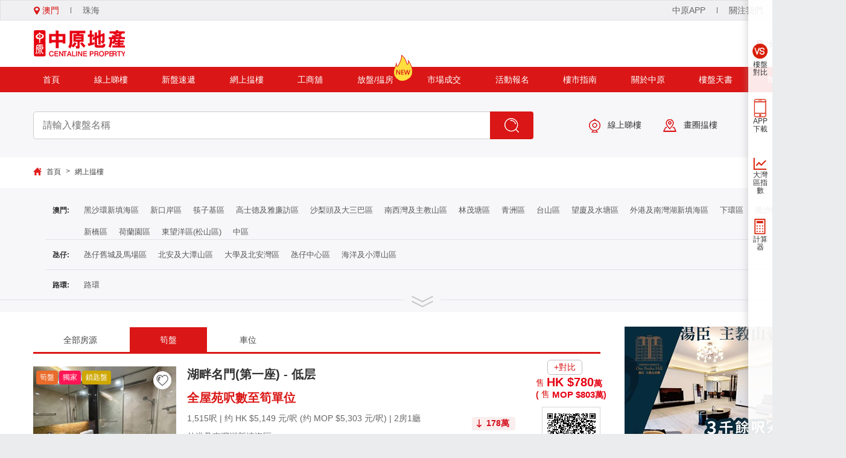

--- FILE ---
content_type: application/javascript
request_url: https://mo.centanet.com/javascript/public.js
body_size: 3464
content:


//正式
var url = 'https://mo.centanet.com';
var hUrl = 'https://mo.centanet.com/mo';
var mUrl = 'https://mo.centanet.com/Member';
//var vUrl = 'https://mo.centanet.com/v2';
var vUrl = 'https://mo.centanet.com/V3';
var nUrl = 'https://mo.centanet.com/CenMacauCmsAdmin/napi';
var eUrl = 'https://mo.centanet.com/Test';

//IM相关
//云信正式
var IM_Appkey = "f889ad59a9309b5c958e689073cbaa98";

//用户信息
var account = "";  //KeyId
var token = "";    //token
var jobId = "";    //accid
var headers = {};
var accid = "";

function QueryString(Name) {
    var reg = new RegExp("(^|&)" + Name + "=([^&]*)(&|$)", "i");
    var r = window.location.search.substr(1).match(reg);
    if (r != null) return (r[2]); return null;
}

// 不保留两位小数（四舍五入）
function toPrice(num) {
    if (num == 0 || num == null || isPureNumber(num) == false) {
        return num;
    }
    let price = Math.round(num.toString()).toString();
    let result = "";
    while (price.length > 3) {
        result = ',' + price.slice(-3) + result;
        price = price.slice(0, price.length - 3);
    }
    if (price) { result = price + result; }
    return result;
}
function isPureNumber(str) {
    return !isNaN(Number(str));
}
function toHalf(num) {
    return Math.ceil(num.toString());
}

// 亿/万单位转换
function priceSwitch(num) {
    return parseFloat(num)
}

//返回url参数对象
function queryURLParams(urlHref) {
    let pattern = /([\w|\_|\-]+)=([\w|\_|\-|\u4e00-\u9fa5|%]+)/ig; //定义正则表达式
    let parames = {}; // 定义参数对象
    urlHref.replace(pattern, ($, $1, $2) => {
        parames[$1] = $2;
    });
   
    return parames;
}
function getQueryVariable(variable) {
    var query = window.location.search.substring(1);
    var vars = query.split("&");
    for (var i = 0; i < vars.length; i++) {
        var pair = vars[i].split("=");
        if (pair[0] == variable) { return pair[1]; }
    }
    return (false);
}
//千位符
function toThousands(number) {
 if ([undefined, null, ''].includes(number)) return '';
    if (typeof number == 'number') {
        if (number < 1000) {
            return number;
        }
        number = number.toString();
    }

    return !number.includes('.')
    ? // 就是說1-3位後面一定要匹配3位
    number.replace(/\d{1,3}(?=(\d{3})+$)/g, (match) => {
        return match + ',';
    })
    : number.replace(/\d{1,3}(?=(\d{3})+(\.))/g, (match) => {
        return match + ',';
    });
}

function diffTime(time) {
    let startTime = new Date(time); // 包含时间的日期字符串
    let nowTime = new Date(),
        Day = 24 * 60 * 60 * 1000,
        Hours = 60 * 60 * 1000,
        Minutes = 60 * 1000,
        diffDay = parseInt((nowTime - startTime) / Day),
        diffHours = parseInt((nowTime - startTime) / Hours),
        diffMinutes = Math.floor((nowTime - startTime) / Minutes);

    var Y = startTime.getFullYear() + "-";
    var bY = nowTime.getFullYear() + "-";
    var M =
        (startTime.getMonth() + 1 < 10
            ? "0" + (startTime.getMonth() + 1)
            : startTime.getMonth() + 1) + "-";
    var D = (startTime.getDate() < 10 ? "0" + startTime.getDate() : startTime.getDate()) + " ";
    var bD = (nowTime.getDate() < 10 ? "0" + nowTime.getDate() : nowTime.getDate()) + " ";
    var h = startTime.getHours() + ":";
    var m = startTime.getMinutes() < 10 ? "0" + startTime.getMinutes() : startTime.getMinutes();

    if (diffDay < 1 && diffHours < 1 && diffMinutes < 1) {
        return "刚刚"
    }
    else if (diffDay == 0 && diffHours == 0 && diffMinutes != 0) {
        return diffMinutes + "分钟前"
    }
    else if (bD == D && diffHours != 0) {
        return "今天 " + h + m
    }
    else if (bY == Y && diffMinutes != 0) {
        return M + D + h + m
    }
    else {
        return Y + M + D + h + m
    }

}

//添加喜爱
function loveBtn(id, obj, type) {
    headers.centa_sign = getCentaSign();
    var self = $(obj);
    if (account === '') {
        alert("您还没有登录，请先登录")
        $("#login-dialog").css("display", "block");
        return false;
    }
    if (self.hasClass("favorite") == false) {
        $.ajax({
            url: vUrl + "/api/BuildingFavorite/AddFavorite",
            type: "get",
            data: {
                "PropertyId": id
            },
            headers: headers,
            success: function (res) {
                if (res.success == true) {
                    self.addClass("favorite");
                    self.removeClass("unfavorite");
                    alert(res.data.value)
                } else {
                    alert(res.error_msg)
                }

            }
        });
    } else {
        $.ajax({
            url: vUrl + "/api/BuildingFavorite/CancelFavorite",
            type: "post",
            data: {
                "PropertyId": id,
                "BuildingType": type //1：焦点新盘 2：房源 3：楼盘天书 4：工商铺
            },
            headers: headers,
            success: function (res) {
                if (res.success == true) {
                    self.addClass("unfavorite");
                    self.removeClass("favorite");
                    alert(res.data.value)
                } else {
                    alert(res.error_msg)
                }

            }
        });
    }

}

//浏览记录
function insertBrowserHistory() {
    var id = $("#buildId").val();
    if (account === '') {
        return false;
    }
EncodeStr = getCentaSign();
    $.ajax({
        url: vUrl + "/api/PropertyBrowserHistory/InsertBrowserHistory",
        type: "get",
        data: {
            "PropertyId": id
        },
        headers: {
            "UserKeyId": account,
            "centa_sign": EncodeStr,
        },
        success: function (res) {
            if (res.success == true) {
                console.log(res.data.value)
            }
        }
    });
  
}
function calculateSecondsBetweenTimes(time1, time2) {
    // 创建Date对象
    const date1 = new Date(time1);
    const date2 = new Date(time2);
    // 获取时间戳并计算差值（毫秒）
    const diffInMilliseconds = date2.getTime() - date1.getTime();
    // 转换为秒
    const diffInSeconds = diffInMilliseconds / 1000;
    return Math.round(diffInSeconds);
}
//添加帶时长的浏览记录
function NewAddBrowserHistory(type,time) {
    var id = $("#buildId").val();
    if (account === '') {
        return false;
    }
    EncodeStr = getCentaSign();
    $.ajax({
        url: vUrl + "/api/PropertyBrowserHistory/NewAddBrowserHistory",
        type: "POST",
        data: {
            "PropertyId": id,  //房源、楼盘、工商铺ID
            "DurationSeconds": time,  //浏览时长（秒）
            "browserHistoryDataTypeEnum": type  //数据类型1-房源、2-工商鋪、3-樓盤天書、4-私域房源
        },
        headers: {
            "UserKeyId": account,
            "centa_sign": EncodeStr,
        },
        success: function (res) {
            if (res.success == true) {
                console.log(res.data.value)
            }
        }
    });

}
//查询数组里面是否有非0数据
function hasNonZero(array) {
    return array.some(function (value) {
        return value !== 0;
    });
}
function isEmpty(value) {
    return [undefined, null, ''].includes(value)
}

function loadScript(url, callback) {
    const script = document.createElement('script');
    script.src = url;
    script.onload = callback; // 加载成功执行回调
    script.onerror = () => { console.error(`Failed to load script: ${url}`); }; // 错误处理
    document.body.appendChild(script); // 插入到页面中，触发加载
}


--- FILE ---
content_type: text/javascript; charset=utf-8
request_url: https://mo.centanet.com/bundles/js/public?v=DWI4W1lWWdd_yodP5f3t0CeuHNTgQixmrt9ZaRP9Cnk1
body_size: 368193
content:
/* Minification failed. Returning unminified contents.
(38,9-10): run-time warning JS1004: Expected ';': p
(39,9-10): run-time warning JS1004: Expected ';': r
(61,9-10): run-time warning JS1004: Expected ';': p
(62,9-10): run-time warning JS1004: Expected ';': p
(63,43-44): run-time warning JS1195: Expected expression: >
(65,6-7): run-time warning JS1195: Expected expression: )
(90,54-55): run-time warning JS1195: Expected expression: >
(92,6-7): run-time warning JS1195: Expected expression: )
(93,31-32): run-time warning JS1195: Expected expression: ?
(93,39-40): run-time warning JS1195: Expected expression: )
(93,42-43): run-time warning JS1014: Invalid character: \
 */
/*! jQuery v1.9.1 | (c) 2005, 2012 jQuery Foundation, Inc. | jquery.org/license
//@ sourceMappingURL=jquery.min.map
*/(function(e,t){var n,r,i=typeof t,o=e.document,a=e.location,s=e.jQuery,u=e.$,l={},c=[],p="1.9.1",f=c.concat,d=c.push,h=c.slice,g=c.indexOf,m=l.toString,y=l.hasOwnProperty,v=p.trim,b=function(e,t){return new b.fn.init(e,t,r)},x=/[+-]?(?:\d*\.|)\d+(?:[eE][+-]?\d+|)/.source,w=/\S+/g,T=/^[\s\uFEFF\xA0]+|[\s\uFEFF\xA0]+$/g,N=/^(?:(<[\w\W]+>)[^>]*|#([\w-]*))$/,C=/^<(\w+)\s*\/?>(?:<\/\1>|)$/,k=/^[\],:{}\s]*$/,E=/(?:^|:|,)(?:\s*\[)+/g,S=/\\(?:["\\\/bfnrt]|u[\da-fA-F]{4})/g,A=/"[^"\\\r\n]*"|true|false|null|-?(?:\d+\.|)\d+(?:[eE][+-]?\d+|)/g,j=/^-ms-/,D=/-([\da-z])/gi,L=function(e,t){return t.toUpperCase()},H=function(e){(o.addEventListener||"load"===e.type||"complete"===o.readyState)&&(q(),b.ready())},q=function(){o.addEventListener?(o.removeEventListener("DOMContentLoaded",H,!1),e.removeEventListener("load",H,!1)):(o.detachEvent("onreadystatechange",H),e.detachEvent("onload",H))};b.fn=b.prototype={jquery:p,constructor:b,init:function(e,n,r){var i,a;if(!e)return this;if("string"==typeof e){if(i="<"===e.charAt(0)&&">"===e.charAt(e.length-1)&&e.length>=3?[null,e,null]:N.exec(e),!i||!i[1]&&n)return!n||n.jquery?(n||r).find(e):this.constructor(n).find(e);if(i[1]){if(n=n instanceof b?n[0]:n,b.merge(this,b.parseHTML(i[1],n&&n.nodeType?n.ownerDocument||n:o,!0)),C.test(i[1])&&b.isPlainObject(n))for(i in n)b.isFunction(this[i])?this[i](n[i]):this.attr(i,n[i]);return this}if(a=o.getElementById(i[2]),a&&a.parentNode){if(a.id!==i[2])return r.find(e);this.length=1,this[0]=a}return this.context=o,this.selector=e,this}return e.nodeType?(this.context=this[0]=e,this.length=1,this):b.isFunction(e)?r.ready(e):(e.selector!==t&&(this.selector=e.selector,this.context=e.context),b.makeArray(e,this))},selector:"",length:0,size:function(){return this.length},toArray:function(){return h.call(this)},get:function(e){return null==e?this.toArray():0>e?this[this.length+e]:this[e]},pushStack:function(e){var t=b.merge(this.constructor(),e);return t.prevObject=this,t.context=this.context,t},each:function(e,t){return b.each(this,e,t)},ready:function(e){return b.ready.promise().done(e),this},slice:function(){return this.pushStack(h.apply(this,arguments))},first:function(){return this.eq(0)},last:function(){return this.eq(-1)},eq:function(e){var t=this.length,n=+e+(0>e?t:0);return this.pushStack(n>=0&&t>n?[this[n]]:[])},map:function(e){return this.pushStack(b.map(this,function(t,n){return e.call(t,n,t)}))},end:function(){return this.prevObject||this.constructor(null)},push:d,sort:[].sort,splice:[].splice},b.fn.init.prototype=b.fn,b.extend=b.fn.extend=function(){var e,n,r,i,o,a,s=arguments[0]||{},u=1,l=arguments.length,c=!1;for("boolean"==typeof s&&(c=s,s=arguments[1]||{},u=2),"object"==typeof s||b.isFunction(s)||(s={}),l===u&&(s=this,--u);l>u;u++)if(null!=(o=arguments[u]))for(i in o)e=s[i],r=o[i],s!==r&&(c&&r&&(b.isPlainObject(r)||(n=b.isArray(r)))?(n?(n=!1,a=e&&b.isArray(e)?e:[]):a=e&&b.isPlainObject(e)?e:{},s[i]=b.extend(c,a,r)):r!==t&&(s[i]=r));return s},b.extend({noConflict:function(t){return e.$===b&&(e.$=u),t&&e.jQuery===b&&(e.jQuery=s),b},isReady:!1,readyWait:1,holdReady:function(e){e?b.readyWait++:b.ready(!0)},ready:function(e){if(e===!0?!--b.readyWait:!b.isReady){if(!o.body)return setTimeout(b.ready);b.isReady=!0,e!==!0&&--b.readyWait>0||(n.resolveWith(o,[b]),b.fn.trigger&&b(o).trigger("ready").off("ready"))}},isFunction:function(e){return"function"===b.type(e)},isArray:Array.isArray||function(e){return"array"===b.type(e)},isWindow:function(e){return null!=e&&e==e.window},isNumeric:function(e){return!isNaN(parseFloat(e))&&isFinite(e)},type:function(e){return null==e?e+"":"object"==typeof e||"function"==typeof e?l[m.call(e)]||"object":typeof e},isPlainObject:function(e){if(!e||"object"!==b.type(e)||e.nodeType||b.isWindow(e))return!1;try{if(e.constructor&&!y.call(e,"constructor")&&!y.call(e.constructor.prototype,"isPrototypeOf"))return!1}catch(n){return!1}var r;for(r in e);return r===t||y.call(e,r)},isEmptyObject:function(e){var t;for(t in e)return!1;return!0},error:function(e){throw Error(e)},parseHTML:function(e,t,n){if(!e||"string"!=typeof e)return null;"boolean"==typeof t&&(n=t,t=!1),t=t||o;var r=C.exec(e),i=!n&&[];return r?[t.createElement(r[1])]:(r=b.buildFragment([e],t,i),i&&b(i).remove(),b.merge([],r.childNodes))},parseJSON:function(n){return e.JSON&&e.JSON.parse?e.JSON.parse(n):null===n?n:"string"==typeof n&&(n=b.trim(n),n&&k.test(n.replace(S,"@").replace(A,"]").replace(E,"")))?Function("return "+n)():(b.error("Invalid JSON: "+n),t)},parseXML:function(n){var r,i;if(!n||"string"!=typeof n)return null;try{e.DOMParser?(i=new DOMParser,r=i.parseFromString(n,"text/xml")):(r=new ActiveXObject("Microsoft.XMLDOM"),r.async="false",r.loadXML(n))}catch(o){r=t}return r&&r.documentElement&&!r.getElementsByTagName("parsererror").length||b.error("Invalid XML: "+n),r},noop:function(){},globalEval:function(t){t&&b.trim(t)&&(e.execScript||function(t){e.eval.call(e,t)})(t)},camelCase:function(e){return e.replace(j,"ms-").replace(D,L)},nodeName:function(e,t){return e.nodeName&&e.nodeName.toLowerCase()===t.toLowerCase()},each:function(e,t,n){var r,i=0,o=e.length,a=M(e);if(n){if(a){for(;o>i;i++)if(r=t.apply(e[i],n),r===!1)break}else for(i in e)if(r=t.apply(e[i],n),r===!1)break}else if(a){for(;o>i;i++)if(r=t.call(e[i],i,e[i]),r===!1)break}else for(i in e)if(r=t.call(e[i],i,e[i]),r===!1)break;return e},trim:v&&!v.call("\ufeff\u00a0")?function(e){return null==e?"":v.call(e)}:function(e){return null==e?"":(e+"").replace(T,"")},makeArray:function(e,t){var n=t||[];return null!=e&&(M(Object(e))?b.merge(n,"string"==typeof e?[e]:e):d.call(n,e)),n},inArray:function(e,t,n){var r;if(t){if(g)return g.call(t,e,n);for(r=t.length,n=n?0>n?Math.max(0,r+n):n:0;r>n;n++)if(n in t&&t[n]===e)return n}return-1},merge:function(e,n){var r=n.length,i=e.length,o=0;if("number"==typeof r)for(;r>o;o++)e[i++]=n[o];else while(n[o]!==t)e[i++]=n[o++];return e.length=i,e},grep:function(e,t,n){var r,i=[],o=0,a=e.length;for(n=!!n;a>o;o++)r=!!t(e[o],o),n!==r&&i.push(e[o]);return i},map:function(e,t,n){var r,i=0,o=e.length,a=M(e),s=[];if(a)for(;o>i;i++)r=t(e[i],i,n),null!=r&&(s[s.length]=r);else for(i in e)r=t(e[i],i,n),null!=r&&(s[s.length]=r);return f.apply([],s)},guid:1,proxy:function(e,n){var r,i,o;return"string"==typeof n&&(o=e[n],n=e,e=o),b.isFunction(e)?(r=h.call(arguments,2),i=function(){return e.apply(n||this,r.concat(h.call(arguments)))},i.guid=e.guid=e.guid||b.guid++,i):t},access:function(e,n,r,i,o,a,s){var u=0,l=e.length,c=null==r;if("object"===b.type(r)){o=!0;for(u in r)b.access(e,n,u,r[u],!0,a,s)}else if(i!==t&&(o=!0,b.isFunction(i)||(s=!0),c&&(s?(n.call(e,i),n=null):(c=n,n=function(e,t,n){return c.call(b(e),n)})),n))for(;l>u;u++)n(e[u],r,s?i:i.call(e[u],u,n(e[u],r)));return o?e:c?n.call(e):l?n(e[0],r):a},now:function(){return(new Date).getTime()}}),b.ready.promise=function(t){if(!n)if(n=b.Deferred(),"complete"===o.readyState)setTimeout(b.ready);else if(o.addEventListener)o.addEventListener("DOMContentLoaded",H,!1),e.addEventListener("load",H,!1);else{o.attachEvent("onreadystatechange",H),e.attachEvent("onload",H);var r=!1;try{r=null==e.frameElement&&o.documentElement}catch(i){}r&&r.doScroll&&function a(){if(!b.isReady){try{r.doScroll("left")}catch(e){return setTimeout(a,50)}q(),b.ready()}}()}return n.promise(t)},b.each("Boolean Number String Function Array Date RegExp Object Error".split(" "),function(e,t){l["[object "+t+"]"]=t.toLowerCase()});function M(e){var t=e.length,n=b.type(e);return b.isWindow(e)?!1:1===e.nodeType&&t?!0:"array"===n||"function"!==n&&(0===t||"number"==typeof t&&t>0&&t-1 in e)}r=b(o);var _={};function F(e){var t=_[e]={};return b.each(e.match(w)||[],function(e,n){t[n]=!0}),t}b.Callbacks=function(e){e="string"==typeof e?_[e]||F(e):b.extend({},e);var n,r,i,o,a,s,u=[],l=!e.once&&[],c=function(t){for(r=e.memory&&t,i=!0,a=s||0,s=0,o=u.length,n=!0;u&&o>a;a++)if(u[a].apply(t[0],t[1])===!1&&e.stopOnFalse){r=!1;break}n=!1,u&&(l?l.length&&c(l.shift()):r?u=[]:p.disable())},p={add:function(){if(u){var t=u.length;(function i(t){b.each(t,function(t,n){var r=b.type(n);"function"===r?e.unique&&p.has(n)||u.push(n):n&&n.length&&"string"!==r&&i(n)})})(arguments),n?o=u.length:r&&(s=t,c(r))}return this},remove:function(){return u&&b.each(arguments,function(e,t){var r;while((r=b.inArray(t,u,r))>-1)u.splice(r,1),n&&(o>=r&&o--,a>=r&&a--)}),this},has:function(e){return e?b.inArray(e,u)>-1:!(!u||!u.length)},empty:function(){return u=[],this},disable:function(){return u=l=r=t,this},disabled:function(){return!u},lock:function(){return l=t,r||p.disable(),this},locked:function(){return!l},fireWith:function(e,t){return t=t||[],t=[e,t.slice?t.slice():t],!u||i&&!l||(n?l.push(t):c(t)),this},fire:function(){return p.fireWith(this,arguments),this},fired:function(){return!!i}};return p},b.extend({Deferred:function(e){var t=[["resolve","done",b.Callbacks("once memory"),"resolved"],["reject","fail",b.Callbacks("once memory"),"rejected"],["notify","progress",b.Callbacks("memory")]],n="pending",r={state:function(){return n},always:function(){return i.done(arguments).fail(arguments),this},then:function(){var e=arguments;return b.Deferred(function(n){b.each(t,function(t,o){var a=o[0],s=b.isFunction(e[t])&&e[t];i[o[1]](function(){var e=s&&s.apply(this,arguments);e&&b.isFunction(e.promise)?e.promise().done(n.resolve).fail(n.reject).progress(n.notify):n[a+"With"](this===r?n.promise():this,s?[e]:arguments)})}),e=null}).promise()},promise:function(e){return null!=e?b.extend(e,r):r}},i={};return r.pipe=r.then,b.each(t,function(e,o){var a=o[2],s=o[3];r[o[1]]=a.add,s&&a.add(function(){n=s},t[1^e][2].disable,t[2][2].lock),i[o[0]]=function(){return i[o[0]+"With"](this===i?r:this,arguments),this},i[o[0]+"With"]=a.fireWith}),r.promise(i),e&&e.call(i,i),i},when:function(e){var t=0,n=h.call(arguments),r=n.length,i=1!==r||e&&b.isFunction(e.promise)?r:0,o=1===i?e:b.Deferred(),a=function(e,t,n){return function(r){t[e]=this,n[e]=arguments.length>1?h.call(arguments):r,n===s?o.notifyWith(t,n):--i||o.resolveWith(t,n)}},s,u,l;if(r>1)for(s=Array(r),u=Array(r),l=Array(r);r>t;t++)n[t]&&b.isFunction(n[t].promise)?n[t].promise().done(a(t,l,n)).fail(o.reject).progress(a(t,u,s)):--i;return i||o.resolveWith(l,n),o.promise()}}),b.support=function(){var t,n,r,a,s,u,l,c,p,f,d=o.createElement("div");if(d.setAttribute("className","t"),d.innerHTML="  <link/><table></table><a href='/a'>a</a><input type='checkbox'/>",n=d.getElementsByTagName("*"),r=d.getElementsByTagName("a")[0],!n||!r||!n.length)return{};s=o.createElement("select"),l=s.appendChild(o.createElement("option")),a=d.getElementsByTagName("input")[0],r.style.cssText="top:1px;float:left;opacity:.5",t={getSetAttribute:"t"!==d.className,leadingWhitespace:3===d.firstChild.nodeType,tbody:!d.getElementsByTagName("tbody").length,htmlSerialize:!!d.getElementsByTagName("link").length,style:/top/.test(r.getAttribute("style")),hrefNormalized:"/a"===r.getAttribute("href"),opacity:/^0.5/.test(r.style.opacity),cssFloat:!!r.style.cssFloat,checkOn:!!a.value,optSelected:l.selected,enctype:!!o.createElement("form").enctype,html5Clone:"<:nav></:nav>"!==o.createElement("nav").cloneNode(!0).outerHTML,boxModel:"CSS1Compat"===o.compatMode,deleteExpando:!0,noCloneEvent:!0,inlineBlockNeedsLayout:!1,shrinkWrapBlocks:!1,reliableMarginRight:!0,boxSizingReliable:!0,pixelPosition:!1},a.checked=!0,t.noCloneChecked=a.cloneNode(!0).checked,s.disabled=!0,t.optDisabled=!l.disabled;try{delete d.test}catch(h){t.deleteExpando=!1}a=o.createElement("input"),a.setAttribute("value",""),t.input=""===a.getAttribute("value"),a.value="t",a.setAttribute("type","radio"),t.radioValue="t"===a.value,a.setAttribute("checked","t"),a.setAttribute("name","t"),u=o.createDocumentFragment(),u.appendChild(a),t.appendChecked=a.checked,t.checkClone=u.cloneNode(!0).cloneNode(!0).lastChild.checked,d.attachEvent&&(d.attachEvent("onclick",function(){t.noCloneEvent=!1}),d.cloneNode(!0).click());for(f in{submit:!0,change:!0,focusin:!0})d.setAttribute(c="on"+f,"t"),t[f+"Bubbles"]=c in e||d.attributes[c].expando===!1;return d.style.backgroundClip="content-box",d.cloneNode(!0).style.backgroundClip="",t.clearCloneStyle="content-box"===d.style.backgroundClip,b(function(){var n,r,a,s="padding:0;margin:0;border:0;display:block;box-sizing:content-box;-moz-box-sizing:content-box;-webkit-box-sizing:content-box;",u=o.getElementsByTagName("body")[0];u&&(n=o.createElement("div"),n.style.cssText="border:0;width:0;height:0;position:absolute;top:0;left:-9999px;margin-top:1px",u.appendChild(n).appendChild(d),d.innerHTML="<table><tr><td></td><td>t</td></tr></table>",a=d.getElementsByTagName("td"),a[0].style.cssText="padding:0;margin:0;border:0;display:none",p=0===a[0].offsetHeight,a[0].style.display="",a[1].style.display="none",t.reliableHiddenOffsets=p&&0===a[0].offsetHeight,d.innerHTML="",d.style.cssText="box-sizing:border-box;-moz-box-sizing:border-box;-webkit-box-sizing:border-box;padding:1px;border:1px;display:block;width:4px;margin-top:1%;position:absolute;top:1%;",t.boxSizing=4===d.offsetWidth,t.doesNotIncludeMarginInBodyOffset=1!==u.offsetTop,e.getComputedStyle&&(t.pixelPosition="1%"!==(e.getComputedStyle(d,null)||{}).top,t.boxSizingReliable="4px"===(e.getComputedStyle(d,null)||{width:"4px"}).width,r=d.appendChild(o.createElement("div")),r.style.cssText=d.style.cssText=s,r.style.marginRight=r.style.width="0",d.style.width="1px",t.reliableMarginRight=!parseFloat((e.getComputedStyle(r,null)||{}).marginRight)),typeof d.style.zoom!==i&&(d.innerHTML="",d.style.cssText=s+"width:1px;padding:1px;display:inline;zoom:1",t.inlineBlockNeedsLayout=3===d.offsetWidth,d.style.display="block",d.innerHTML="<div></div>",d.firstChild.style.width="5px",t.shrinkWrapBlocks=3!==d.offsetWidth,t.inlineBlockNeedsLayout&&(u.style.zoom=1)),u.removeChild(n),n=d=a=r=null)}),n=s=u=l=r=a=null,t}();var O=/(?:\{[\s\S]*\}|\[[\s\S]*\])$/,B=/([A-Z])/g;function P(e,n,r,i){if(b.acceptData(e)){var o,a,s=b.expando,u="string"==typeof n,l=e.nodeType,p=l?b.cache:e,f=l?e[s]:e[s]&&s;if(f&&p[f]&&(i||p[f].data)||!u||r!==t)return f||(l?e[s]=f=c.pop()||b.guid++:f=s),p[f]||(p[f]={},l||(p[f].toJSON=b.noop)),("object"==typeof n||"function"==typeof n)&&(i?p[f]=b.extend(p[f],n):p[f].data=b.extend(p[f].data,n)),o=p[f],i||(o.data||(o.data={}),o=o.data),r!==t&&(o[b.camelCase(n)]=r),u?(a=o[n],null==a&&(a=o[b.camelCase(n)])):a=o,a}}function R(e,t,n){if(b.acceptData(e)){var r,i,o,a=e.nodeType,s=a?b.cache:e,u=a?e[b.expando]:b.expando;if(s[u]){if(t&&(o=n?s[u]:s[u].data)){b.isArray(t)?t=t.concat(b.map(t,b.camelCase)):t in o?t=[t]:(t=b.camelCase(t),t=t in o?[t]:t.split(" "));for(r=0,i=t.length;i>r;r++)delete o[t[r]];if(!(n?$:b.isEmptyObject)(o))return}(n||(delete s[u].data,$(s[u])))&&(a?b.cleanData([e],!0):b.support.deleteExpando||s!=s.window?delete s[u]:s[u]=null)}}}b.extend({cache:{},expando:"jQuery"+(p+Math.random()).replace(/\D/g,""),noData:{embed:!0,object:"clsid:D27CDB6E-AE6D-11cf-96B8-444553540000",applet:!0},hasData:function(e){return e=e.nodeType?b.cache[e[b.expando]]:e[b.expando],!!e&&!$(e)},data:function(e,t,n){return P(e,t,n)},removeData:function(e,t){return R(e,t)},_data:function(e,t,n){return P(e,t,n,!0)},_removeData:function(e,t){return R(e,t,!0)},acceptData:function(e){if(e.nodeType&&1!==e.nodeType&&9!==e.nodeType)return!1;var t=e.nodeName&&b.noData[e.nodeName.toLowerCase()];return!t||t!==!0&&e.getAttribute("classid")===t}}),b.fn.extend({data:function(e,n){var r,i,o=this[0],a=0,s=null;if(e===t){if(this.length&&(s=b.data(o),1===o.nodeType&&!b._data(o,"parsedAttrs"))){for(r=o.attributes;r.length>a;a++)i=r[a].name,i.indexOf("data-")||(i=b.camelCase(i.slice(5)),W(o,i,s[i]));b._data(o,"parsedAttrs",!0)}return s}return"object"==typeof e?this.each(function(){b.data(this,e)}):b.access(this,function(n){return n===t?o?W(o,e,b.data(o,e)):null:(this.each(function(){b.data(this,e,n)}),t)},null,n,arguments.length>1,null,!0)},removeData:function(e){return this.each(function(){b.removeData(this,e)})}});function W(e,n,r){if(r===t&&1===e.nodeType){var i="data-"+n.replace(B,"-$1").toLowerCase();if(r=e.getAttribute(i),"string"==typeof r){try{r="true"===r?!0:"false"===r?!1:"null"===r?null:+r+""===r?+r:O.test(r)?b.parseJSON(r):r}catch(o){}b.data(e,n,r)}else r=t}return r}function $(e){var t;for(t in e)if(("data"!==t||!b.isEmptyObject(e[t]))&&"toJSON"!==t)return!1;return!0}b.extend({queue:function(e,n,r){var i;return e?(n=(n||"fx")+"queue",i=b._data(e,n),r&&(!i||b.isArray(r)?i=b._data(e,n,b.makeArray(r)):i.push(r)),i||[]):t},dequeue:function(e,t){t=t||"fx";var n=b.queue(e,t),r=n.length,i=n.shift(),o=b._queueHooks(e,t),a=function(){b.dequeue(e,t)};"inprogress"===i&&(i=n.shift(),r--),o.cur=i,i&&("fx"===t&&n.unshift("inprogress"),delete o.stop,i.call(e,a,o)),!r&&o&&o.empty.fire()},_queueHooks:function(e,t){var n=t+"queueHooks";return b._data(e,n)||b._data(e,n,{empty:b.Callbacks("once memory").add(function(){b._removeData(e,t+"queue"),b._removeData(e,n)})})}}),b.fn.extend({queue:function(e,n){var r=2;return"string"!=typeof e&&(n=e,e="fx",r--),r>arguments.length?b.queue(this[0],e):n===t?this:this.each(function(){var t=b.queue(this,e,n);b._queueHooks(this,e),"fx"===e&&"inprogress"!==t[0]&&b.dequeue(this,e)})},dequeue:function(e){return this.each(function(){b.dequeue(this,e)})},delay:function(e,t){return e=b.fx?b.fx.speeds[e]||e:e,t=t||"fx",this.queue(t,function(t,n){var r=setTimeout(t,e);n.stop=function(){clearTimeout(r)}})},clearQueue:function(e){return this.queue(e||"fx",[])},promise:function(e,n){var r,i=1,o=b.Deferred(),a=this,s=this.length,u=function(){--i||o.resolveWith(a,[a])};"string"!=typeof e&&(n=e,e=t),e=e||"fx";while(s--)r=b._data(a[s],e+"queueHooks"),r&&r.empty&&(i++,r.empty.add(u));return u(),o.promise(n)}});var I,z,X=/[\t\r\n]/g,U=/\r/g,V=/^(?:input|select|textarea|button|object)$/i,Y=/^(?:a|area)$/i,J=/^(?:checked|selected|autofocus|autoplay|async|controls|defer|disabled|hidden|loop|multiple|open|readonly|required|scoped)$/i,G=/^(?:checked|selected)$/i,Q=b.support.getSetAttribute,K=b.support.input;b.fn.extend({attr:function(e,t){return b.access(this,b.attr,e,t,arguments.length>1)},removeAttr:function(e){return this.each(function(){b.removeAttr(this,e)})},prop:function(e,t){return b.access(this,b.prop,e,t,arguments.length>1)},removeProp:function(e){return e=b.propFix[e]||e,this.each(function(){try{this[e]=t,delete this[e]}catch(n){}})},addClass:function(e){var t,n,r,i,o,a=0,s=this.length,u="string"==typeof e&&e;if(b.isFunction(e))return this.each(function(t){b(this).addClass(e.call(this,t,this.className))});if(u)for(t=(e||"").match(w)||[];s>a;a++)if(n=this[a],r=1===n.nodeType&&(n.className?(" "+n.className+" ").replace(X," "):" ")){o=0;while(i=t[o++])0>r.indexOf(" "+i+" ")&&(r+=i+" ");n.className=b.trim(r)}return this},removeClass:function(e){var t,n,r,i,o,a=0,s=this.length,u=0===arguments.length||"string"==typeof e&&e;if(b.isFunction(e))return this.each(function(t){b(this).removeClass(e.call(this,t,this.className))});if(u)for(t=(e||"").match(w)||[];s>a;a++)if(n=this[a],r=1===n.nodeType&&(n.className?(" "+n.className+" ").replace(X," "):"")){o=0;while(i=t[o++])while(r.indexOf(" "+i+" ")>=0)r=r.replace(" "+i+" "," ");n.className=e?b.trim(r):""}return this},toggleClass:function(e,t){var n=typeof e,r="boolean"==typeof t;return b.isFunction(e)?this.each(function(n){b(this).toggleClass(e.call(this,n,this.className,t),t)}):this.each(function(){if("string"===n){var o,a=0,s=b(this),u=t,l=e.match(w)||[];while(o=l[a++])u=r?u:!s.hasClass(o),s[u?"addClass":"removeClass"](o)}else(n===i||"boolean"===n)&&(this.className&&b._data(this,"__className__",this.className),this.className=this.className||e===!1?"":b._data(this,"__className__")||"")})},hasClass:function(e){var t=" "+e+" ",n=0,r=this.length;for(;r>n;n++)if(1===this[n].nodeType&&(" "+this[n].className+" ").replace(X," ").indexOf(t)>=0)return!0;return!1},val:function(e){var n,r,i,o=this[0];{if(arguments.length)return i=b.isFunction(e),this.each(function(n){var o,a=b(this);1===this.nodeType&&(o=i?e.call(this,n,a.val()):e,null==o?o="":"number"==typeof o?o+="":b.isArray(o)&&(o=b.map(o,function(e){return null==e?"":e+""})),r=b.valHooks[this.type]||b.valHooks[this.nodeName.toLowerCase()],r&&"set"in r&&r.set(this,o,"value")!==t||(this.value=o))});if(o)return r=b.valHooks[o.type]||b.valHooks[o.nodeName.toLowerCase()],r&&"get"in r&&(n=r.get(o,"value"))!==t?n:(n=o.value,"string"==typeof n?n.replace(U,""):null==n?"":n)}}}),b.extend({valHooks:{option:{get:function(e){var t=e.attributes.value;return!t||t.specified?e.value:e.text}},select:{get:function(e){var t,n,r=e.options,i=e.selectedIndex,o="select-one"===e.type||0>i,a=o?null:[],s=o?i+1:r.length,u=0>i?s:o?i:0;for(;s>u;u++)if(n=r[u],!(!n.selected&&u!==i||(b.support.optDisabled?n.disabled:null!==n.getAttribute("disabled"))||n.parentNode.disabled&&b.nodeName(n.parentNode,"optgroup"))){if(t=b(n).val(),o)return t;a.push(t)}return a},set:function(e,t){var n=b.makeArray(t);return b(e).find("option").each(function(){this.selected=b.inArray(b(this).val(),n)>=0}),n.length||(e.selectedIndex=-1),n}}},attr:function(e,n,r){var o,a,s,u=e.nodeType;if(e&&3!==u&&8!==u&&2!==u)return typeof e.getAttribute===i?b.prop(e,n,r):(a=1!==u||!b.isXMLDoc(e),a&&(n=n.toLowerCase(),o=b.attrHooks[n]||(J.test(n)?z:I)),r===t?o&&a&&"get"in o&&null!==(s=o.get(e,n))?s:(typeof e.getAttribute!==i&&(s=e.getAttribute(n)),null==s?t:s):null!==r?o&&a&&"set"in o&&(s=o.set(e,r,n))!==t?s:(e.setAttribute(n,r+""),r):(b.removeAttr(e,n),t))},removeAttr:function(e,t){var n,r,i=0,o=t&&t.match(w);if(o&&1===e.nodeType)while(n=o[i++])r=b.propFix[n]||n,J.test(n)?!Q&&G.test(n)?e[b.camelCase("default-"+n)]=e[r]=!1:e[r]=!1:b.attr(e,n,""),e.removeAttribute(Q?n:r)},attrHooks:{type:{set:function(e,t){if(!b.support.radioValue&&"radio"===t&&b.nodeName(e,"input")){var n=e.value;return e.setAttribute("type",t),n&&(e.value=n),t}}}},propFix:{tabindex:"tabIndex",readonly:"readOnly","for":"htmlFor","class":"className",maxlength:"maxLength",cellspacing:"cellSpacing",cellpadding:"cellPadding",rowspan:"rowSpan",colspan:"colSpan",usemap:"useMap",frameborder:"frameBorder",contenteditable:"contentEditable"},prop:function(e,n,r){var i,o,a,s=e.nodeType;if(e&&3!==s&&8!==s&&2!==s)return a=1!==s||!b.isXMLDoc(e),a&&(n=b.propFix[n]||n,o=b.propHooks[n]),r!==t?o&&"set"in o&&(i=o.set(e,r,n))!==t?i:e[n]=r:o&&"get"in o&&null!==(i=o.get(e,n))?i:e[n]},propHooks:{tabIndex:{get:function(e){var n=e.getAttributeNode("tabindex");return n&&n.specified?parseInt(n.value,10):V.test(e.nodeName)||Y.test(e.nodeName)&&e.href?0:t}}}}),z={get:function(e,n){var r=b.prop(e,n),i="boolean"==typeof r&&e.getAttribute(n),o="boolean"==typeof r?K&&Q?null!=i:G.test(n)?e[b.camelCase("default-"+n)]:!!i:e.getAttributeNode(n);return o&&o.value!==!1?n.toLowerCase():t},set:function(e,t,n){return t===!1?b.removeAttr(e,n):K&&Q||!G.test(n)?e.setAttribute(!Q&&b.propFix[n]||n,n):e[b.camelCase("default-"+n)]=e[n]=!0,n}},K&&Q||(b.attrHooks.value={get:function(e,n){var r=e.getAttributeNode(n);return b.nodeName(e,"input")?e.defaultValue:r&&r.specified?r.value:t},set:function(e,n,r){return b.nodeName(e,"input")?(e.defaultValue=n,t):I&&I.set(e,n,r)}}),Q||(I=b.valHooks.button={get:function(e,n){var r=e.getAttributeNode(n);return r&&("id"===n||"name"===n||"coords"===n?""!==r.value:r.specified)?r.value:t},set:function(e,n,r){var i=e.getAttributeNode(r);return i||e.setAttributeNode(i=e.ownerDocument.createAttribute(r)),i.value=n+="","value"===r||n===e.getAttribute(r)?n:t}},b.attrHooks.contenteditable={get:I.get,set:function(e,t,n){I.set(e,""===t?!1:t,n)}},b.each(["width","height"],function(e,n){b.attrHooks[n]=b.extend(b.attrHooks[n],{set:function(e,r){return""===r?(e.setAttribute(n,"auto"),r):t}})})),b.support.hrefNormalized||(b.each(["href","src","width","height"],function(e,n){b.attrHooks[n]=b.extend(b.attrHooks[n],{get:function(e){var r=e.getAttribute(n,2);return null==r?t:r}})}),b.each(["href","src"],function(e,t){b.propHooks[t]={get:function(e){return e.getAttribute(t,4)}}})),b.support.style||(b.attrHooks.style={get:function(e){return e.style.cssText||t},set:function(e,t){return e.style.cssText=t+""}}),b.support.optSelected||(b.propHooks.selected=b.extend(b.propHooks.selected,{get:function(e){var t=e.parentNode;return t&&(t.selectedIndex,t.parentNode&&t.parentNode.selectedIndex),null}})),b.support.enctype||(b.propFix.enctype="encoding"),b.support.checkOn||b.each(["radio","checkbox"],function(){b.valHooks[this]={get:function(e){return null===e.getAttribute("value")?"on":e.value}}}),b.each(["radio","checkbox"],function(){b.valHooks[this]=b.extend(b.valHooks[this],{set:function(e,n){return b.isArray(n)?e.checked=b.inArray(b(e).val(),n)>=0:t}})});var Z=/^(?:input|select|textarea)$/i,et=/^key/,tt=/^(?:mouse|contextmenu)|click/,nt=/^(?:focusinfocus|focusoutblur)$/,rt=/^([^.]*)(?:\.(.+)|)$/;function it(){return!0}function ot(){return!1}b.event={global:{},add:function(e,n,r,o,a){var s,u,l,c,p,f,d,h,g,m,y,v=b._data(e);if(v){r.handler&&(c=r,r=c.handler,a=c.selector),r.guid||(r.guid=b.guid++),(u=v.events)||(u=v.events={}),(f=v.handle)||(f=v.handle=function(e){return typeof b===i||e&&b.event.triggered===e.type?t:b.event.dispatch.apply(f.elem,arguments)},f.elem=e),n=(n||"").match(w)||[""],l=n.length;while(l--)s=rt.exec(n[l])||[],g=y=s[1],m=(s[2]||"").split(".").sort(),p=b.event.special[g]||{},g=(a?p.delegateType:p.bindType)||g,p=b.event.special[g]||{},d=b.extend({type:g,origType:y,data:o,handler:r,guid:r.guid,selector:a,needsContext:a&&b.expr.match.needsContext.test(a),namespace:m.join(".")},c),(h=u[g])||(h=u[g]=[],h.delegateCount=0,p.setup&&p.setup.call(e,o,m,f)!==!1||(e.addEventListener?e.addEventListener(g,f,!1):e.attachEvent&&e.attachEvent("on"+g,f))),p.add&&(p.add.call(e,d),d.handler.guid||(d.handler.guid=r.guid)),a?h.splice(h.delegateCount++,0,d):h.push(d),b.event.global[g]=!0;e=null}},remove:function(e,t,n,r,i){var o,a,s,u,l,c,p,f,d,h,g,m=b.hasData(e)&&b._data(e);if(m&&(c=m.events)){t=(t||"").match(w)||[""],l=t.length;while(l--)if(s=rt.exec(t[l])||[],d=g=s[1],h=(s[2]||"").split(".").sort(),d){p=b.event.special[d]||{},d=(r?p.delegateType:p.bindType)||d,f=c[d]||[],s=s[2]&&RegExp("(^|\\.)"+h.join("\\.(?:.*\\.|)")+"(\\.|$)"),u=o=f.length;while(o--)a=f[o],!i&&g!==a.origType||n&&n.guid!==a.guid||s&&!s.test(a.namespace)||r&&r!==a.selector&&("**"!==r||!a.selector)||(f.splice(o,1),a.selector&&f.delegateCount--,p.remove&&p.remove.call(e,a));u&&!f.length&&(p.teardown&&p.teardown.call(e,h,m.handle)!==!1||b.removeEvent(e,d,m.handle),delete c[d])}else for(d in c)b.event.remove(e,d+t[l],n,r,!0);b.isEmptyObject(c)&&(delete m.handle,b._removeData(e,"events"))}},trigger:function(n,r,i,a){var s,u,l,c,p,f,d,h=[i||o],g=y.call(n,"type")?n.type:n,m=y.call(n,"namespace")?n.namespace.split("."):[];if(l=f=i=i||o,3!==i.nodeType&&8!==i.nodeType&&!nt.test(g+b.event.triggered)&&(g.indexOf(".")>=0&&(m=g.split("."),g=m.shift(),m.sort()),u=0>g.indexOf(":")&&"on"+g,n=n[b.expando]?n:new b.Event(g,"object"==typeof n&&n),n.isTrigger=!0,n.namespace=m.join("."),n.namespace_re=n.namespace?RegExp("(^|\\.)"+m.join("\\.(?:.*\\.|)")+"(\\.|$)"):null,n.result=t,n.target||(n.target=i),r=null==r?[n]:b.makeArray(r,[n]),p=b.event.special[g]||{},a||!p.trigger||p.trigger.apply(i,r)!==!1)){if(!a&&!p.noBubble&&!b.isWindow(i)){for(c=p.delegateType||g,nt.test(c+g)||(l=l.parentNode);l;l=l.parentNode)h.push(l),f=l;f===(i.ownerDocument||o)&&h.push(f.defaultView||f.parentWindow||e)}d=0;while((l=h[d++])&&!n.isPropagationStopped())n.type=d>1?c:p.bindType||g,s=(b._data(l,"events")||{})[n.type]&&b._data(l,"handle"),s&&s.apply(l,r),s=u&&l[u],s&&b.acceptData(l)&&s.apply&&s.apply(l,r)===!1&&n.preventDefault();if(n.type=g,!(a||n.isDefaultPrevented()||p._default&&p._default.apply(i.ownerDocument,r)!==!1||"click"===g&&b.nodeName(i,"a")||!b.acceptData(i)||!u||!i[g]||b.isWindow(i))){f=i[u],f&&(i[u]=null),b.event.triggered=g;try{i[g]()}catch(v){}b.event.triggered=t,f&&(i[u]=f)}return n.result}},dispatch:function(e){e=b.event.fix(e);var n,r,i,o,a,s=[],u=h.call(arguments),l=(b._data(this,"events")||{})[e.type]||[],c=b.event.special[e.type]||{};if(u[0]=e,e.delegateTarget=this,!c.preDispatch||c.preDispatch.call(this,e)!==!1){s=b.event.handlers.call(this,e,l),n=0;while((o=s[n++])&&!e.isPropagationStopped()){e.currentTarget=o.elem,a=0;while((i=o.handlers[a++])&&!e.isImmediatePropagationStopped())(!e.namespace_re||e.namespace_re.test(i.namespace))&&(e.handleObj=i,e.data=i.data,r=((b.event.special[i.origType]||{}).handle||i.handler).apply(o.elem,u),r!==t&&(e.result=r)===!1&&(e.preventDefault(),e.stopPropagation()))}return c.postDispatch&&c.postDispatch.call(this,e),e.result}},handlers:function(e,n){var r,i,o,a,s=[],u=n.delegateCount,l=e.target;if(u&&l.nodeType&&(!e.button||"click"!==e.type))for(;l!=this;l=l.parentNode||this)if(1===l.nodeType&&(l.disabled!==!0||"click"!==e.type)){for(o=[],a=0;u>a;a++)i=n[a],r=i.selector+" ",o[r]===t&&(o[r]=i.needsContext?b(r,this).index(l)>=0:b.find(r,this,null,[l]).length),o[r]&&o.push(i);o.length&&s.push({elem:l,handlers:o})}return n.length>u&&s.push({elem:this,handlers:n.slice(u)}),s},fix:function(e){if(e[b.expando])return e;var t,n,r,i=e.type,a=e,s=this.fixHooks[i];s||(this.fixHooks[i]=s=tt.test(i)?this.mouseHooks:et.test(i)?this.keyHooks:{}),r=s.props?this.props.concat(s.props):this.props,e=new b.Event(a),t=r.length;while(t--)n=r[t],e[n]=a[n];return e.target||(e.target=a.srcElement||o),3===e.target.nodeType&&(e.target=e.target.parentNode),e.metaKey=!!e.metaKey,s.filter?s.filter(e,a):e},props:"altKey bubbles cancelable ctrlKey currentTarget eventPhase metaKey relatedTarget shiftKey target timeStamp view which".split(" "),fixHooks:{},keyHooks:{props:"char charCode key keyCode".split(" "),filter:function(e,t){return null==e.which&&(e.which=null!=t.charCode?t.charCode:t.keyCode),e}},mouseHooks:{props:"button buttons clientX clientY fromElement offsetX offsetY pageX pageY screenX screenY toElement".split(" "),filter:function(e,n){var r,i,a,s=n.button,u=n.fromElement;return null==e.pageX&&null!=n.clientX&&(i=e.target.ownerDocument||o,a=i.documentElement,r=i.body,e.pageX=n.clientX+(a&&a.scrollLeft||r&&r.scrollLeft||0)-(a&&a.clientLeft||r&&r.clientLeft||0),e.pageY=n.clientY+(a&&a.scrollTop||r&&r.scrollTop||0)-(a&&a.clientTop||r&&r.clientTop||0)),!e.relatedTarget&&u&&(e.relatedTarget=u===e.target?n.toElement:u),e.which||s===t||(e.which=1&s?1:2&s?3:4&s?2:0),e}},special:{load:{noBubble:!0},click:{trigger:function(){return b.nodeName(this,"input")&&"checkbox"===this.type&&this.click?(this.click(),!1):t}},focus:{trigger:function(){if(this!==o.activeElement&&this.focus)try{return this.focus(),!1}catch(e){}},delegateType:"focusin"},blur:{trigger:function(){return this===o.activeElement&&this.blur?(this.blur(),!1):t},delegateType:"focusout"},beforeunload:{postDispatch:function(e){e.result!==t&&(e.originalEvent.returnValue=e.result)}}},simulate:function(e,t,n,r){var i=b.extend(new b.Event,n,{type:e,isSimulated:!0,originalEvent:{}});r?b.event.trigger(i,null,t):b.event.dispatch.call(t,i),i.isDefaultPrevented()&&n.preventDefault()}},b.removeEvent=o.removeEventListener?function(e,t,n){e.removeEventListener&&e.removeEventListener(t,n,!1)}:function(e,t,n){var r="on"+t;e.detachEvent&&(typeof e[r]===i&&(e[r]=null),e.detachEvent(r,n))},b.Event=function(e,n){return this instanceof b.Event?(e&&e.type?(this.originalEvent=e,this.type=e.type,this.isDefaultPrevented=e.defaultPrevented||e.returnValue===!1||e.getPreventDefault&&e.getPreventDefault()?it:ot):this.type=e,n&&b.extend(this,n),this.timeStamp=e&&e.timeStamp||b.now(),this[b.expando]=!0,t):new b.Event(e,n)},b.Event.prototype={isDefaultPrevented:ot,isPropagationStopped:ot,isImmediatePropagationStopped:ot,preventDefault:function(){var e=this.originalEvent;this.isDefaultPrevented=it,e&&(e.preventDefault?e.preventDefault():e.returnValue=!1)},stopPropagation:function(){var e=this.originalEvent;this.isPropagationStopped=it,e&&(e.stopPropagation&&e.stopPropagation(),e.cancelBubble=!0)},stopImmediatePropagation:function(){this.isImmediatePropagationStopped=it,this.stopPropagation()}},b.each({mouseenter:"mouseover",mouseleave:"mouseout"},function(e,t){b.event.special[e]={delegateType:t,bindType:t,handle:function(e){var n,r=this,i=e.relatedTarget,o=e.handleObj;
return(!i||i!==r&&!b.contains(r,i))&&(e.type=o.origType,n=o.handler.apply(this,arguments),e.type=t),n}}}),b.support.submitBubbles||(b.event.special.submit={setup:function(){return b.nodeName(this,"form")?!1:(b.event.add(this,"click._submit keypress._submit",function(e){var n=e.target,r=b.nodeName(n,"input")||b.nodeName(n,"button")?n.form:t;r&&!b._data(r,"submitBubbles")&&(b.event.add(r,"submit._submit",function(e){e._submit_bubble=!0}),b._data(r,"submitBubbles",!0))}),t)},postDispatch:function(e){e._submit_bubble&&(delete e._submit_bubble,this.parentNode&&!e.isTrigger&&b.event.simulate("submit",this.parentNode,e,!0))},teardown:function(){return b.nodeName(this,"form")?!1:(b.event.remove(this,"._submit"),t)}}),b.support.changeBubbles||(b.event.special.change={setup:function(){return Z.test(this.nodeName)?(("checkbox"===this.type||"radio"===this.type)&&(b.event.add(this,"propertychange._change",function(e){"checked"===e.originalEvent.propertyName&&(this._just_changed=!0)}),b.event.add(this,"click._change",function(e){this._just_changed&&!e.isTrigger&&(this._just_changed=!1),b.event.simulate("change",this,e,!0)})),!1):(b.event.add(this,"beforeactivate._change",function(e){var t=e.target;Z.test(t.nodeName)&&!b._data(t,"changeBubbles")&&(b.event.add(t,"change._change",function(e){!this.parentNode||e.isSimulated||e.isTrigger||b.event.simulate("change",this.parentNode,e,!0)}),b._data(t,"changeBubbles",!0))}),t)},handle:function(e){var n=e.target;return this!==n||e.isSimulated||e.isTrigger||"radio"!==n.type&&"checkbox"!==n.type?e.handleObj.handler.apply(this,arguments):t},teardown:function(){return b.event.remove(this,"._change"),!Z.test(this.nodeName)}}),b.support.focusinBubbles||b.each({focus:"focusin",blur:"focusout"},function(e,t){var n=0,r=function(e){b.event.simulate(t,e.target,b.event.fix(e),!0)};b.event.special[t]={setup:function(){0===n++&&o.addEventListener(e,r,!0)},teardown:function(){0===--n&&o.removeEventListener(e,r,!0)}}}),b.fn.extend({on:function(e,n,r,i,o){var a,s;if("object"==typeof e){"string"!=typeof n&&(r=r||n,n=t);for(a in e)this.on(a,n,r,e[a],o);return this}if(null==r&&null==i?(i=n,r=n=t):null==i&&("string"==typeof n?(i=r,r=t):(i=r,r=n,n=t)),i===!1)i=ot;else if(!i)return this;return 1===o&&(s=i,i=function(e){return b().off(e),s.apply(this,arguments)},i.guid=s.guid||(s.guid=b.guid++)),this.each(function(){b.event.add(this,e,i,r,n)})},one:function(e,t,n,r){return this.on(e,t,n,r,1)},off:function(e,n,r){var i,o;if(e&&e.preventDefault&&e.handleObj)return i=e.handleObj,b(e.delegateTarget).off(i.namespace?i.origType+"."+i.namespace:i.origType,i.selector,i.handler),this;if("object"==typeof e){for(o in e)this.off(o,n,e[o]);return this}return(n===!1||"function"==typeof n)&&(r=n,n=t),r===!1&&(r=ot),this.each(function(){b.event.remove(this,e,r,n)})},bind:function(e,t,n){return this.on(e,null,t,n)},unbind:function(e,t){return this.off(e,null,t)},delegate:function(e,t,n,r){return this.on(t,e,n,r)},undelegate:function(e,t,n){return 1===arguments.length?this.off(e,"**"):this.off(t,e||"**",n)},trigger:function(e,t){return this.each(function(){b.event.trigger(e,t,this)})},triggerHandler:function(e,n){var r=this[0];return r?b.event.trigger(e,n,r,!0):t}}),function(e,t){var n,r,i,o,a,s,u,l,c,p,f,d,h,g,m,y,v,x="sizzle"+-new Date,w=e.document,T={},N=0,C=0,k=it(),E=it(),S=it(),A=typeof t,j=1<<31,D=[],L=D.pop,H=D.push,q=D.slice,M=D.indexOf||function(e){var t=0,n=this.length;for(;n>t;t++)if(this[t]===e)return t;return-1},_="[\\x20\\t\\r\\n\\f]",F="(?:\\\\.|[\\w-]|[^\\x00-\\xa0])+",O=F.replace("w","w#"),B="([*^$|!~]?=)",P="\\["+_+"*("+F+")"+_+"*(?:"+B+_+"*(?:(['\"])((?:\\\\.|[^\\\\])*?)\\3|("+O+")|)|)"+_+"*\\]",R=":("+F+")(?:\\(((['\"])((?:\\\\.|[^\\\\])*?)\\3|((?:\\\\.|[^\\\\()[\\]]|"+P.replace(3,8)+")*)|.*)\\)|)",W=RegExp("^"+_+"+|((?:^|[^\\\\])(?:\\\\.)*)"+_+"+$","g"),$=RegExp("^"+_+"*,"+_+"*"),I=RegExp("^"+_+"*([\\x20\\t\\r\\n\\f>+~])"+_+"*"),z=RegExp(R),X=RegExp("^"+O+"$"),U={ID:RegExp("^#("+F+")"),CLASS:RegExp("^\\.("+F+")"),NAME:RegExp("^\\[name=['\"]?("+F+")['\"]?\\]"),TAG:RegExp("^("+F.replace("w","w*")+")"),ATTR:RegExp("^"+P),PSEUDO:RegExp("^"+R),CHILD:RegExp("^:(only|first|last|nth|nth-last)-(child|of-type)(?:\\("+_+"*(even|odd|(([+-]|)(\\d*)n|)"+_+"*(?:([+-]|)"+_+"*(\\d+)|))"+_+"*\\)|)","i"),needsContext:RegExp("^"+_+"*[>+~]|:(even|odd|eq|gt|lt|nth|first|last)(?:\\("+_+"*((?:-\\d)?\\d*)"+_+"*\\)|)(?=[^-]|$)","i")},V=/[\x20\t\r\n\f]*[+~]/,Y=/^[^{]+\{\s*\[native code/,J=/^(?:#([\w-]+)|(\w+)|\.([\w-]+))$/,G=/^(?:input|select|textarea|button)$/i,Q=/^h\d$/i,K=/'|\\/g,Z=/\=[\x20\t\r\n\f]*([^'"\]]*)[\x20\t\r\n\f]*\]/g,et=/\\([\da-fA-F]{1,6}[\x20\t\r\n\f]?|.)/g,tt=function(e,t){var n="0x"+t-65536;return n!==n?t:0>n?String.fromCharCode(n+65536):String.fromCharCode(55296|n>>10,56320|1023&n)};try{q.call(w.documentElement.childNodes,0)[0].nodeType}catch(nt){q=function(e){var t,n=[];while(t=this[e++])n.push(t);return n}}function rt(e){return Y.test(e+"")}function it(){var e,t=[];return e=function(n,r){return t.push(n+=" ")>i.cacheLength&&delete e[t.shift()],e[n]=r}}function ot(e){return e[x]=!0,e}function at(e){var t=p.createElement("div");try{return e(t)}catch(n){return!1}finally{t=null}}function st(e,t,n,r){var i,o,a,s,u,l,f,g,m,v;if((t?t.ownerDocument||t:w)!==p&&c(t),t=t||p,n=n||[],!e||"string"!=typeof e)return n;if(1!==(s=t.nodeType)&&9!==s)return[];if(!d&&!r){if(i=J.exec(e))if(a=i[1]){if(9===s){if(o=t.getElementById(a),!o||!o.parentNode)return n;if(o.id===a)return n.push(o),n}else if(t.ownerDocument&&(o=t.ownerDocument.getElementById(a))&&y(t,o)&&o.id===a)return n.push(o),n}else{if(i[2])return H.apply(n,q.call(t.getElementsByTagName(e),0)),n;if((a=i[3])&&T.getByClassName&&t.getElementsByClassName)return H.apply(n,q.call(t.getElementsByClassName(a),0)),n}if(T.qsa&&!h.test(e)){if(f=!0,g=x,m=t,v=9===s&&e,1===s&&"object"!==t.nodeName.toLowerCase()){l=ft(e),(f=t.getAttribute("id"))?g=f.replace(K,"\\$&"):t.setAttribute("id",g),g="[id='"+g+"'] ",u=l.length;while(u--)l[u]=g+dt(l[u]);m=V.test(e)&&t.parentNode||t,v=l.join(",")}if(v)try{return H.apply(n,q.call(m.querySelectorAll(v),0)),n}catch(b){}finally{f||t.removeAttribute("id")}}}return wt(e.replace(W,"$1"),t,n,r)}a=st.isXML=function(e){var t=e&&(e.ownerDocument||e).documentElement;return t?"HTML"!==t.nodeName:!1},c=st.setDocument=function(e){var n=e?e.ownerDocument||e:w;return n!==p&&9===n.nodeType&&n.documentElement?(p=n,f=n.documentElement,d=a(n),T.tagNameNoComments=at(function(e){return e.appendChild(n.createComment("")),!e.getElementsByTagName("*").length}),T.attributes=at(function(e){e.innerHTML="<select></select>";var t=typeof e.lastChild.getAttribute("multiple");return"boolean"!==t&&"string"!==t}),T.getByClassName=at(function(e){return e.innerHTML="<div class='hidden e'></div><div class='hidden'></div>",e.getElementsByClassName&&e.getElementsByClassName("e").length?(e.lastChild.className="e",2===e.getElementsByClassName("e").length):!1}),T.getByName=at(function(e){e.id=x+0,e.innerHTML="<a name='"+x+"'></a><div name='"+x+"'></div>",f.insertBefore(e,f.firstChild);var t=n.getElementsByName&&n.getElementsByName(x).length===2+n.getElementsByName(x+0).length;return T.getIdNotName=!n.getElementById(x),f.removeChild(e),t}),i.attrHandle=at(function(e){return e.innerHTML="<a href='#'></a>",e.firstChild&&typeof e.firstChild.getAttribute!==A&&"#"===e.firstChild.getAttribute("href")})?{}:{href:function(e){return e.getAttribute("href",2)},type:function(e){return e.getAttribute("type")}},T.getIdNotName?(i.find.ID=function(e,t){if(typeof t.getElementById!==A&&!d){var n=t.getElementById(e);return n&&n.parentNode?[n]:[]}},i.filter.ID=function(e){var t=e.replace(et,tt);return function(e){return e.getAttribute("id")===t}}):(i.find.ID=function(e,n){if(typeof n.getElementById!==A&&!d){var r=n.getElementById(e);return r?r.id===e||typeof r.getAttributeNode!==A&&r.getAttributeNode("id").value===e?[r]:t:[]}},i.filter.ID=function(e){var t=e.replace(et,tt);return function(e){var n=typeof e.getAttributeNode!==A&&e.getAttributeNode("id");return n&&n.value===t}}),i.find.TAG=T.tagNameNoComments?function(e,n){return typeof n.getElementsByTagName!==A?n.getElementsByTagName(e):t}:function(e,t){var n,r=[],i=0,o=t.getElementsByTagName(e);if("*"===e){while(n=o[i++])1===n.nodeType&&r.push(n);return r}return o},i.find.NAME=T.getByName&&function(e,n){return typeof n.getElementsByName!==A?n.getElementsByName(name):t},i.find.CLASS=T.getByClassName&&function(e,n){return typeof n.getElementsByClassName===A||d?t:n.getElementsByClassName(e)},g=[],h=[":focus"],(T.qsa=rt(n.querySelectorAll))&&(at(function(e){e.innerHTML="<select><option selected=''></option></select>",e.querySelectorAll("[selected]").length||h.push("\\["+_+"*(?:checked|disabled|ismap|multiple|readonly|selected|value)"),e.querySelectorAll(":checked").length||h.push(":checked")}),at(function(e){e.innerHTML="<input type='hidden' i=''/>",e.querySelectorAll("[i^='']").length&&h.push("[*^$]="+_+"*(?:\"\"|'')"),e.querySelectorAll(":enabled").length||h.push(":enabled",":disabled"),e.querySelectorAll("*,:x"),h.push(",.*:")})),(T.matchesSelector=rt(m=f.matchesSelector||f.mozMatchesSelector||f.webkitMatchesSelector||f.oMatchesSelector||f.msMatchesSelector))&&at(function(e){T.disconnectedMatch=m.call(e,"div"),m.call(e,"[s!='']:x"),g.push("!=",R)}),h=RegExp(h.join("|")),g=RegExp(g.join("|")),y=rt(f.contains)||f.compareDocumentPosition?function(e,t){var n=9===e.nodeType?e.documentElement:e,r=t&&t.parentNode;return e===r||!(!r||1!==r.nodeType||!(n.contains?n.contains(r):e.compareDocumentPosition&&16&e.compareDocumentPosition(r)))}:function(e,t){if(t)while(t=t.parentNode)if(t===e)return!0;return!1},v=f.compareDocumentPosition?function(e,t){var r;return e===t?(u=!0,0):(r=t.compareDocumentPosition&&e.compareDocumentPosition&&e.compareDocumentPosition(t))?1&r||e.parentNode&&11===e.parentNode.nodeType?e===n||y(w,e)?-1:t===n||y(w,t)?1:0:4&r?-1:1:e.compareDocumentPosition?-1:1}:function(e,t){var r,i=0,o=e.parentNode,a=t.parentNode,s=[e],l=[t];if(e===t)return u=!0,0;if(!o||!a)return e===n?-1:t===n?1:o?-1:a?1:0;if(o===a)return ut(e,t);r=e;while(r=r.parentNode)s.unshift(r);r=t;while(r=r.parentNode)l.unshift(r);while(s[i]===l[i])i++;return i?ut(s[i],l[i]):s[i]===w?-1:l[i]===w?1:0},u=!1,[0,0].sort(v),T.detectDuplicates=u,p):p},st.matches=function(e,t){return st(e,null,null,t)},st.matchesSelector=function(e,t){if((e.ownerDocument||e)!==p&&c(e),t=t.replace(Z,"='$1']"),!(!T.matchesSelector||d||g&&g.test(t)||h.test(t)))try{var n=m.call(e,t);if(n||T.disconnectedMatch||e.document&&11!==e.document.nodeType)return n}catch(r){}return st(t,p,null,[e]).length>0},st.contains=function(e,t){return(e.ownerDocument||e)!==p&&c(e),y(e,t)},st.attr=function(e,t){var n;return(e.ownerDocument||e)!==p&&c(e),d||(t=t.toLowerCase()),(n=i.attrHandle[t])?n(e):d||T.attributes?e.getAttribute(t):((n=e.getAttributeNode(t))||e.getAttribute(t))&&e[t]===!0?t:n&&n.specified?n.value:null},st.error=function(e){throw Error("Syntax error, unrecognized expression: "+e)},st.uniqueSort=function(e){var t,n=[],r=1,i=0;if(u=!T.detectDuplicates,e.sort(v),u){for(;t=e[r];r++)t===e[r-1]&&(i=n.push(r));while(i--)e.splice(n[i],1)}return e};function ut(e,t){var n=t&&e,r=n&&(~t.sourceIndex||j)-(~e.sourceIndex||j);if(r)return r;if(n)while(n=n.nextSibling)if(n===t)return-1;return e?1:-1}function lt(e){return function(t){var n=t.nodeName.toLowerCase();return"input"===n&&t.type===e}}function ct(e){return function(t){var n=t.nodeName.toLowerCase();return("input"===n||"button"===n)&&t.type===e}}function pt(e){return ot(function(t){return t=+t,ot(function(n,r){var i,o=e([],n.length,t),a=o.length;while(a--)n[i=o[a]]&&(n[i]=!(r[i]=n[i]))})})}o=st.getText=function(e){var t,n="",r=0,i=e.nodeType;if(i){if(1===i||9===i||11===i){if("string"==typeof e.textContent)return e.textContent;for(e=e.firstChild;e;e=e.nextSibling)n+=o(e)}else if(3===i||4===i)return e.nodeValue}else for(;t=e[r];r++)n+=o(t);return n},i=st.selectors={cacheLength:50,createPseudo:ot,match:U,find:{},relative:{">":{dir:"parentNode",first:!0}," ":{dir:"parentNode"},"+":{dir:"previousSibling",first:!0},"~":{dir:"previousSibling"}},preFilter:{ATTR:function(e){return e[1]=e[1].replace(et,tt),e[3]=(e[4]||e[5]||"").replace(et,tt),"~="===e[2]&&(e[3]=" "+e[3]+" "),e.slice(0,4)},CHILD:function(e){return e[1]=e[1].toLowerCase(),"nth"===e[1].slice(0,3)?(e[3]||st.error(e[0]),e[4]=+(e[4]?e[5]+(e[6]||1):2*("even"===e[3]||"odd"===e[3])),e[5]=+(e[7]+e[8]||"odd"===e[3])):e[3]&&st.error(e[0]),e},PSEUDO:function(e){var t,n=!e[5]&&e[2];return U.CHILD.test(e[0])?null:(e[4]?e[2]=e[4]:n&&z.test(n)&&(t=ft(n,!0))&&(t=n.indexOf(")",n.length-t)-n.length)&&(e[0]=e[0].slice(0,t),e[2]=n.slice(0,t)),e.slice(0,3))}},filter:{TAG:function(e){return"*"===e?function(){return!0}:(e=e.replace(et,tt).toLowerCase(),function(t){return t.nodeName&&t.nodeName.toLowerCase()===e})},CLASS:function(e){var t=k[e+" "];return t||(t=RegExp("(^|"+_+")"+e+"("+_+"|$)"))&&k(e,function(e){return t.test(e.className||typeof e.getAttribute!==A&&e.getAttribute("class")||"")})},ATTR:function(e,t,n){return function(r){var i=st.attr(r,e);return null==i?"!="===t:t?(i+="","="===t?i===n:"!="===t?i!==n:"^="===t?n&&0===i.indexOf(n):"*="===t?n&&i.indexOf(n)>-1:"$="===t?n&&i.slice(-n.length)===n:"~="===t?(" "+i+" ").indexOf(n)>-1:"|="===t?i===n||i.slice(0,n.length+1)===n+"-":!1):!0}},CHILD:function(e,t,n,r,i){var o="nth"!==e.slice(0,3),a="last"!==e.slice(-4),s="of-type"===t;return 1===r&&0===i?function(e){return!!e.parentNode}:function(t,n,u){var l,c,p,f,d,h,g=o!==a?"nextSibling":"previousSibling",m=t.parentNode,y=s&&t.nodeName.toLowerCase(),v=!u&&!s;if(m){if(o){while(g){p=t;while(p=p[g])if(s?p.nodeName.toLowerCase()===y:1===p.nodeType)return!1;h=g="only"===e&&!h&&"nextSibling"}return!0}if(h=[a?m.firstChild:m.lastChild],a&&v){c=m[x]||(m[x]={}),l=c[e]||[],d=l[0]===N&&l[1],f=l[0]===N&&l[2],p=d&&m.childNodes[d];while(p=++d&&p&&p[g]||(f=d=0)||h.pop())if(1===p.nodeType&&++f&&p===t){c[e]=[N,d,f];break}}else if(v&&(l=(t[x]||(t[x]={}))[e])&&l[0]===N)f=l[1];else while(p=++d&&p&&p[g]||(f=d=0)||h.pop())if((s?p.nodeName.toLowerCase()===y:1===p.nodeType)&&++f&&(v&&((p[x]||(p[x]={}))[e]=[N,f]),p===t))break;return f-=i,f===r||0===f%r&&f/r>=0}}},PSEUDO:function(e,t){var n,r=i.pseudos[e]||i.setFilters[e.toLowerCase()]||st.error("unsupported pseudo: "+e);return r[x]?r(t):r.length>1?(n=[e,e,"",t],i.setFilters.hasOwnProperty(e.toLowerCase())?ot(function(e,n){var i,o=r(e,t),a=o.length;while(a--)i=M.call(e,o[a]),e[i]=!(n[i]=o[a])}):function(e){return r(e,0,n)}):r}},pseudos:{not:ot(function(e){var t=[],n=[],r=s(e.replace(W,"$1"));return r[x]?ot(function(e,t,n,i){var o,a=r(e,null,i,[]),s=e.length;while(s--)(o=a[s])&&(e[s]=!(t[s]=o))}):function(e,i,o){return t[0]=e,r(t,null,o,n),!n.pop()}}),has:ot(function(e){return function(t){return st(e,t).length>0}}),contains:ot(function(e){return function(t){return(t.textContent||t.innerText||o(t)).indexOf(e)>-1}}),lang:ot(function(e){return X.test(e||"")||st.error("unsupported lang: "+e),e=e.replace(et,tt).toLowerCase(),function(t){var n;do if(n=d?t.getAttribute("xml:lang")||t.getAttribute("lang"):t.lang)return n=n.toLowerCase(),n===e||0===n.indexOf(e+"-");while((t=t.parentNode)&&1===t.nodeType);return!1}}),target:function(t){var n=e.location&&e.location.hash;return n&&n.slice(1)===t.id},root:function(e){return e===f},focus:function(e){return e===p.activeElement&&(!p.hasFocus||p.hasFocus())&&!!(e.type||e.href||~e.tabIndex)},enabled:function(e){return e.disabled===!1},disabled:function(e){return e.disabled===!0},checked:function(e){var t=e.nodeName.toLowerCase();return"input"===t&&!!e.checked||"option"===t&&!!e.selected},selected:function(e){return e.parentNode&&e.parentNode.selectedIndex,e.selected===!0},empty:function(e){for(e=e.firstChild;e;e=e.nextSibling)if(e.nodeName>"@"||3===e.nodeType||4===e.nodeType)return!1;return!0},parent:function(e){return!i.pseudos.empty(e)},header:function(e){return Q.test(e.nodeName)},input:function(e){return G.test(e.nodeName)},button:function(e){var t=e.nodeName.toLowerCase();return"input"===t&&"button"===e.type||"button"===t},text:function(e){var t;return"input"===e.nodeName.toLowerCase()&&"text"===e.type&&(null==(t=e.getAttribute("type"))||t.toLowerCase()===e.type)},first:pt(function(){return[0]}),last:pt(function(e,t){return[t-1]}),eq:pt(function(e,t,n){return[0>n?n+t:n]}),even:pt(function(e,t){var n=0;for(;t>n;n+=2)e.push(n);return e}),odd:pt(function(e,t){var n=1;for(;t>n;n+=2)e.push(n);return e}),lt:pt(function(e,t,n){var r=0>n?n+t:n;for(;--r>=0;)e.push(r);return e}),gt:pt(function(e,t,n){var r=0>n?n+t:n;for(;t>++r;)e.push(r);return e})}};for(n in{radio:!0,checkbox:!0,file:!0,password:!0,image:!0})i.pseudos[n]=lt(n);for(n in{submit:!0,reset:!0})i.pseudos[n]=ct(n);function ft(e,t){var n,r,o,a,s,u,l,c=E[e+" "];if(c)return t?0:c.slice(0);s=e,u=[],l=i.preFilter;while(s){(!n||(r=$.exec(s)))&&(r&&(s=s.slice(r[0].length)||s),u.push(o=[])),n=!1,(r=I.exec(s))&&(n=r.shift(),o.push({value:n,type:r[0].replace(W," ")}),s=s.slice(n.length));for(a in i.filter)!(r=U[a].exec(s))||l[a]&&!(r=l[a](r))||(n=r.shift(),o.push({value:n,type:a,matches:r}),s=s.slice(n.length));if(!n)break}return t?s.length:s?st.error(e):E(e,u).slice(0)}function dt(e){var t=0,n=e.length,r="";for(;n>t;t++)r+=e[t].value;return r}function ht(e,t,n){var i=t.dir,o=n&&"parentNode"===i,a=C++;return t.first?function(t,n,r){while(t=t[i])if(1===t.nodeType||o)return e(t,n,r)}:function(t,n,s){var u,l,c,p=N+" "+a;if(s){while(t=t[i])if((1===t.nodeType||o)&&e(t,n,s))return!0}else while(t=t[i])if(1===t.nodeType||o)if(c=t[x]||(t[x]={}),(l=c[i])&&l[0]===p){if((u=l[1])===!0||u===r)return u===!0}else if(l=c[i]=[p],l[1]=e(t,n,s)||r,l[1]===!0)return!0}}function gt(e){return e.length>1?function(t,n,r){var i=e.length;while(i--)if(!e[i](t,n,r))return!1;return!0}:e[0]}function mt(e,t,n,r,i){var o,a=[],s=0,u=e.length,l=null!=t;for(;u>s;s++)(o=e[s])&&(!n||n(o,r,i))&&(a.push(o),l&&t.push(s));return a}function yt(e,t,n,r,i,o){return r&&!r[x]&&(r=yt(r)),i&&!i[x]&&(i=yt(i,o)),ot(function(o,a,s,u){var l,c,p,f=[],d=[],h=a.length,g=o||xt(t||"*",s.nodeType?[s]:s,[]),m=!e||!o&&t?g:mt(g,f,e,s,u),y=n?i||(o?e:h||r)?[]:a:m;if(n&&n(m,y,s,u),r){l=mt(y,d),r(l,[],s,u),c=l.length;while(c--)(p=l[c])&&(y[d[c]]=!(m[d[c]]=p))}if(o){if(i||e){if(i){l=[],c=y.length;while(c--)(p=y[c])&&l.push(m[c]=p);i(null,y=[],l,u)}c=y.length;while(c--)(p=y[c])&&(l=i?M.call(o,p):f[c])>-1&&(o[l]=!(a[l]=p))}}else y=mt(y===a?y.splice(h,y.length):y),i?i(null,a,y,u):H.apply(a,y)})}function vt(e){var t,n,r,o=e.length,a=i.relative[e[0].type],s=a||i.relative[" "],u=a?1:0,c=ht(function(e){return e===t},s,!0),p=ht(function(e){return M.call(t,e)>-1},s,!0),f=[function(e,n,r){return!a&&(r||n!==l)||((t=n).nodeType?c(e,n,r):p(e,n,r))}];for(;o>u;u++)if(n=i.relative[e[u].type])f=[ht(gt(f),n)];else{if(n=i.filter[e[u].type].apply(null,e[u].matches),n[x]){for(r=++u;o>r;r++)if(i.relative[e[r].type])break;return yt(u>1&&gt(f),u>1&&dt(e.slice(0,u-1)).replace(W,"$1"),n,r>u&&vt(e.slice(u,r)),o>r&&vt(e=e.slice(r)),o>r&&dt(e))}f.push(n)}return gt(f)}function bt(e,t){var n=0,o=t.length>0,a=e.length>0,s=function(s,u,c,f,d){var h,g,m,y=[],v=0,b="0",x=s&&[],w=null!=d,T=l,C=s||a&&i.find.TAG("*",d&&u.parentNode||u),k=N+=null==T?1:Math.random()||.1;for(w&&(l=u!==p&&u,r=n);null!=(h=C[b]);b++){if(a&&h){g=0;while(m=e[g++])if(m(h,u,c)){f.push(h);break}w&&(N=k,r=++n)}o&&((h=!m&&h)&&v--,s&&x.push(h))}if(v+=b,o&&b!==v){g=0;while(m=t[g++])m(x,y,u,c);if(s){if(v>0)while(b--)x[b]||y[b]||(y[b]=L.call(f));y=mt(y)}H.apply(f,y),w&&!s&&y.length>0&&v+t.length>1&&st.uniqueSort(f)}return w&&(N=k,l=T),x};return o?ot(s):s}s=st.compile=function(e,t){var n,r=[],i=[],o=S[e+" "];if(!o){t||(t=ft(e)),n=t.length;while(n--)o=vt(t[n]),o[x]?r.push(o):i.push(o);o=S(e,bt(i,r))}return o};function xt(e,t,n){var r=0,i=t.length;for(;i>r;r++)st(e,t[r],n);return n}function wt(e,t,n,r){var o,a,u,l,c,p=ft(e);if(!r&&1===p.length){if(a=p[0]=p[0].slice(0),a.length>2&&"ID"===(u=a[0]).type&&9===t.nodeType&&!d&&i.relative[a[1].type]){if(t=i.find.ID(u.matches[0].replace(et,tt),t)[0],!t)return n;e=e.slice(a.shift().value.length)}o=U.needsContext.test(e)?0:a.length;while(o--){if(u=a[o],i.relative[l=u.type])break;if((c=i.find[l])&&(r=c(u.matches[0].replace(et,tt),V.test(a[0].type)&&t.parentNode||t))){if(a.splice(o,1),e=r.length&&dt(a),!e)return H.apply(n,q.call(r,0)),n;break}}}return s(e,p)(r,t,d,n,V.test(e)),n}i.pseudos.nth=i.pseudos.eq;function Tt(){}i.filters=Tt.prototype=i.pseudos,i.setFilters=new Tt,c(),st.attr=b.attr,b.find=st,b.expr=st.selectors,b.expr[":"]=b.expr.pseudos,b.unique=st.uniqueSort,b.text=st.getText,b.isXMLDoc=st.isXML,b.contains=st.contains}(e);var at=/Until$/,st=/^(?:parents|prev(?:Until|All))/,ut=/^.[^:#\[\.,]*$/,lt=b.expr.match.needsContext,ct={children:!0,contents:!0,next:!0,prev:!0};b.fn.extend({find:function(e){var t,n,r,i=this.length;if("string"!=typeof e)return r=this,this.pushStack(b(e).filter(function(){for(t=0;i>t;t++)if(b.contains(r[t],this))return!0}));for(n=[],t=0;i>t;t++)b.find(e,this[t],n);return n=this.pushStack(i>1?b.unique(n):n),n.selector=(this.selector?this.selector+" ":"")+e,n},has:function(e){var t,n=b(e,this),r=n.length;return this.filter(function(){for(t=0;r>t;t++)if(b.contains(this,n[t]))return!0})},not:function(e){return this.pushStack(ft(this,e,!1))},filter:function(e){return this.pushStack(ft(this,e,!0))},is:function(e){return!!e&&("string"==typeof e?lt.test(e)?b(e,this.context).index(this[0])>=0:b.filter(e,this).length>0:this.filter(e).length>0)},closest:function(e,t){var n,r=0,i=this.length,o=[],a=lt.test(e)||"string"!=typeof e?b(e,t||this.context):0;for(;i>r;r++){n=this[r];while(n&&n.ownerDocument&&n!==t&&11!==n.nodeType){if(a?a.index(n)>-1:b.find.matchesSelector(n,e)){o.push(n);break}n=n.parentNode}}return this.pushStack(o.length>1?b.unique(o):o)},index:function(e){return e?"string"==typeof e?b.inArray(this[0],b(e)):b.inArray(e.jquery?e[0]:e,this):this[0]&&this[0].parentNode?this.first().prevAll().length:-1},add:function(e,t){var n="string"==typeof e?b(e,t):b.makeArray(e&&e.nodeType?[e]:e),r=b.merge(this.get(),n);return this.pushStack(b.unique(r))},addBack:function(e){return this.add(null==e?this.prevObject:this.prevObject.filter(e))}}),b.fn.andSelf=b.fn.addBack;function pt(e,t){do e=e[t];while(e&&1!==e.nodeType);return e}b.each({parent:function(e){var t=e.parentNode;return t&&11!==t.nodeType?t:null},parents:function(e){return b.dir(e,"parentNode")},parentsUntil:function(e,t,n){return b.dir(e,"parentNode",n)},next:function(e){return pt(e,"nextSibling")},prev:function(e){return pt(e,"previousSibling")},nextAll:function(e){return b.dir(e,"nextSibling")},prevAll:function(e){return b.dir(e,"previousSibling")},nextUntil:function(e,t,n){return b.dir(e,"nextSibling",n)},prevUntil:function(e,t,n){return b.dir(e,"previousSibling",n)},siblings:function(e){return b.sibling((e.parentNode||{}).firstChild,e)},children:function(e){return b.sibling(e.firstChild)},contents:function(e){return b.nodeName(e,"iframe")?e.contentDocument||e.contentWindow.document:b.merge([],e.childNodes)}},function(e,t){b.fn[e]=function(n,r){var i=b.map(this,t,n);return at.test(e)||(r=n),r&&"string"==typeof r&&(i=b.filter(r,i)),i=this.length>1&&!ct[e]?b.unique(i):i,this.length>1&&st.test(e)&&(i=i.reverse()),this.pushStack(i)}}),b.extend({filter:function(e,t,n){return n&&(e=":not("+e+")"),1===t.length?b.find.matchesSelector(t[0],e)?[t[0]]:[]:b.find.matches(e,t)},dir:function(e,n,r){var i=[],o=e[n];while(o&&9!==o.nodeType&&(r===t||1!==o.nodeType||!b(o).is(r)))1===o.nodeType&&i.push(o),o=o[n];return i},sibling:function(e,t){var n=[];for(;e;e=e.nextSibling)1===e.nodeType&&e!==t&&n.push(e);return n}});function ft(e,t,n){if(t=t||0,b.isFunction(t))return b.grep(e,function(e,r){var i=!!t.call(e,r,e);return i===n});if(t.nodeType)return b.grep(e,function(e){return e===t===n});if("string"==typeof t){var r=b.grep(e,function(e){return 1===e.nodeType});if(ut.test(t))return b.filter(t,r,!n);t=b.filter(t,r)}return b.grep(e,function(e){return b.inArray(e,t)>=0===n})}function dt(e){var t=ht.split("|"),n=e.createDocumentFragment();if(n.createElement)while(t.length)n.createElement(t.pop());return n}var ht="abbr|article|aside|audio|bdi|canvas|data|datalist|details|figcaption|figure|footer|header|hgroup|mark|meter|nav|output|progress|section|summary|time|video",gt=/ jQuery\d+="(?:null|\d+)"/g,mt=RegExp("<(?:"+ht+")[\\s/>]","i"),yt=/^\s+/,vt=/<(?!area|br|col|embed|hr|img|input|link|meta|param)(([\w:]+)[^>]*)\/>/gi,bt=/<([\w:]+)/,xt=/<tbody/i,wt=/<|&#?\w+;/,Tt=/<(?:script|style|link)/i,Nt=/^(?:checkbox|radio)$/i,Ct=/checked\s*(?:[^=]|=\s*.checked.)/i,kt=/^$|\/(?:java|ecma)script/i,Et=/^true\/(.*)/,St=/^\s*<!(?:\[CDATA\[|--)|(?:\]\]|--)>\s*$/g,At={option:[1,"<select multiple='multiple'>","</select>"],legend:[1,"<fieldset>","</fieldset>"],area:[1,"<map>","</map>"],param:[1,"<object>","</object>"],thead:[1,"<table>","</table>"],tr:[2,"<table><tbody>","</tbody></table>"],col:[2,"<table><tbody></tbody><colgroup>","</colgroup></table>"],td:[3,"<table><tbody><tr>","</tr></tbody></table>"],_default:b.support.htmlSerialize?[0,"",""]:[1,"X<div>","</div>"]},jt=dt(o),Dt=jt.appendChild(o.createElement("div"));At.optgroup=At.option,At.tbody=At.tfoot=At.colgroup=At.caption=At.thead,At.th=At.td,b.fn.extend({text:function(e){return b.access(this,function(e){return e===t?b.text(this):this.empty().append((this[0]&&this[0].ownerDocument||o).createTextNode(e))},null,e,arguments.length)},wrapAll:function(e){if(b.isFunction(e))return this.each(function(t){b(this).wrapAll(e.call(this,t))});if(this[0]){var t=b(e,this[0].ownerDocument).eq(0).clone(!0);this[0].parentNode&&t.insertBefore(this[0]),t.map(function(){var e=this;while(e.firstChild&&1===e.firstChild.nodeType)e=e.firstChild;return e}).append(this)}return this},wrapInner:function(e){return b.isFunction(e)?this.each(function(t){b(this).wrapInner(e.call(this,t))}):this.each(function(){var t=b(this),n=t.contents();n.length?n.wrapAll(e):t.append(e)})},wrap:function(e){var t=b.isFunction(e);return this.each(function(n){b(this).wrapAll(t?e.call(this,n):e)})},unwrap:function(){return this.parent().each(function(){b.nodeName(this,"body")||b(this).replaceWith(this.childNodes)}).end()},append:function(){return this.domManip(arguments,!0,function(e){(1===this.nodeType||11===this.nodeType||9===this.nodeType)&&this.appendChild(e)})},prepend:function(){return this.domManip(arguments,!0,function(e){(1===this.nodeType||11===this.nodeType||9===this.nodeType)&&this.insertBefore(e,this.firstChild)})},before:function(){return this.domManip(arguments,!1,function(e){this.parentNode&&this.parentNode.insertBefore(e,this)})},after:function(){return this.domManip(arguments,!1,function(e){this.parentNode&&this.parentNode.insertBefore(e,this.nextSibling)})},remove:function(e,t){var n,r=0;for(;null!=(n=this[r]);r++)(!e||b.filter(e,[n]).length>0)&&(t||1!==n.nodeType||b.cleanData(Ot(n)),n.parentNode&&(t&&b.contains(n.ownerDocument,n)&&Mt(Ot(n,"script")),n.parentNode.removeChild(n)));return this},empty:function(){var e,t=0;for(;null!=(e=this[t]);t++){1===e.nodeType&&b.cleanData(Ot(e,!1));while(e.firstChild)e.removeChild(e.firstChild);e.options&&b.nodeName(e,"select")&&(e.options.length=0)}return this},clone:function(e,t){return e=null==e?!1:e,t=null==t?e:t,this.map(function(){return b.clone(this,e,t)})},html:function(e){return b.access(this,function(e){var n=this[0]||{},r=0,i=this.length;if(e===t)return 1===n.nodeType?n.innerHTML.replace(gt,""):t;if(!("string"!=typeof e||Tt.test(e)||!b.support.htmlSerialize&&mt.test(e)||!b.support.leadingWhitespace&&yt.test(e)||At[(bt.exec(e)||["",""])[1].toLowerCase()])){e=e.replace(vt,"<$1></$2>");try{for(;i>r;r++)n=this[r]||{},1===n.nodeType&&(b.cleanData(Ot(n,!1)),n.innerHTML=e);n=0}catch(o){}}n&&this.empty().append(e)},null,e,arguments.length)},replaceWith:function(e){var t=b.isFunction(e);return t||"string"==typeof e||(e=b(e).not(this).detach()),this.domManip([e],!0,function(e){var t=this.nextSibling,n=this.parentNode;n&&(b(this).remove(),n.insertBefore(e,t))})},detach:function(e){return this.remove(e,!0)},domManip:function(e,n,r){e=f.apply([],e);var i,o,a,s,u,l,c=0,p=this.length,d=this,h=p-1,g=e[0],m=b.isFunction(g);if(m||!(1>=p||"string"!=typeof g||b.support.checkClone)&&Ct.test(g))return this.each(function(i){var o=d.eq(i);m&&(e[0]=g.call(this,i,n?o.html():t)),o.domManip(e,n,r)});if(p&&(l=b.buildFragment(e,this[0].ownerDocument,!1,this),i=l.firstChild,1===l.childNodes.length&&(l=i),i)){for(n=n&&b.nodeName(i,"tr"),s=b.map(Ot(l,"script"),Ht),a=s.length;p>c;c++)o=l,c!==h&&(o=b.clone(o,!0,!0),a&&b.merge(s,Ot(o,"script"))),r.call(n&&b.nodeName(this[c],"table")?Lt(this[c],"tbody"):this[c],o,c);if(a)for(u=s[s.length-1].ownerDocument,b.map(s,qt),c=0;a>c;c++)o=s[c],kt.test(o.type||"")&&!b._data(o,"globalEval")&&b.contains(u,o)&&(o.src?b.ajax({url:o.src,type:"GET",dataType:"script",async:!1,global:!1,"throws":!0}):b.globalEval((o.text||o.textContent||o.innerHTML||"").replace(St,"")));l=i=null}return this}});function Lt(e,t){return e.getElementsByTagName(t)[0]||e.appendChild(e.ownerDocument.createElement(t))}function Ht(e){var t=e.getAttributeNode("type");return e.type=(t&&t.specified)+"/"+e.type,e}function qt(e){var t=Et.exec(e.type);return t?e.type=t[1]:e.removeAttribute("type"),e}function Mt(e,t){var n,r=0;for(;null!=(n=e[r]);r++)b._data(n,"globalEval",!t||b._data(t[r],"globalEval"))}function _t(e,t){if(1===t.nodeType&&b.hasData(e)){var n,r,i,o=b._data(e),a=b._data(t,o),s=o.events;if(s){delete a.handle,a.events={};for(n in s)for(r=0,i=s[n].length;i>r;r++)b.event.add(t,n,s[n][r])}a.data&&(a.data=b.extend({},a.data))}}function Ft(e,t){var n,r,i;if(1===t.nodeType){if(n=t.nodeName.toLowerCase(),!b.support.noCloneEvent&&t[b.expando]){i=b._data(t);for(r in i.events)b.removeEvent(t,r,i.handle);t.removeAttribute(b.expando)}"script"===n&&t.text!==e.text?(Ht(t).text=e.text,qt(t)):"object"===n?(t.parentNode&&(t.outerHTML=e.outerHTML),b.support.html5Clone&&e.innerHTML&&!b.trim(t.innerHTML)&&(t.innerHTML=e.innerHTML)):"input"===n&&Nt.test(e.type)?(t.defaultChecked=t.checked=e.checked,t.value!==e.value&&(t.value=e.value)):"option"===n?t.defaultSelected=t.selected=e.defaultSelected:("input"===n||"textarea"===n)&&(t.defaultValue=e.defaultValue)}}b.each({appendTo:"append",prependTo:"prepend",insertBefore:"before",insertAfter:"after",replaceAll:"replaceWith"},function(e,t){b.fn[e]=function(e){var n,r=0,i=[],o=b(e),a=o.length-1;for(;a>=r;r++)n=r===a?this:this.clone(!0),b(o[r])[t](n),d.apply(i,n.get());return this.pushStack(i)}});function Ot(e,n){var r,o,a=0,s=typeof e.getElementsByTagName!==i?e.getElementsByTagName(n||"*"):typeof e.querySelectorAll!==i?e.querySelectorAll(n||"*"):t;if(!s)for(s=[],r=e.childNodes||e;null!=(o=r[a]);a++)!n||b.nodeName(o,n)?s.push(o):b.merge(s,Ot(o,n));return n===t||n&&b.nodeName(e,n)?b.merge([e],s):s}function Bt(e){Nt.test(e.type)&&(e.defaultChecked=e.checked)}b.extend({clone:function(e,t,n){var r,i,o,a,s,u=b.contains(e.ownerDocument,e);if(b.support.html5Clone||b.isXMLDoc(e)||!mt.test("<"+e.nodeName+">")?o=e.cloneNode(!0):(Dt.innerHTML=e.outerHTML,Dt.removeChild(o=Dt.firstChild)),!(b.support.noCloneEvent&&b.support.noCloneChecked||1!==e.nodeType&&11!==e.nodeType||b.isXMLDoc(e)))for(r=Ot(o),s=Ot(e),a=0;null!=(i=s[a]);++a)r[a]&&Ft(i,r[a]);if(t)if(n)for(s=s||Ot(e),r=r||Ot(o),a=0;null!=(i=s[a]);a++)_t(i,r[a]);else _t(e,o);return r=Ot(o,"script"),r.length>0&&Mt(r,!u&&Ot(e,"script")),r=s=i=null,o},buildFragment:function(e,t,n,r){var i,o,a,s,u,l,c,p=e.length,f=dt(t),d=[],h=0;for(;p>h;h++)if(o=e[h],o||0===o)if("object"===b.type(o))b.merge(d,o.nodeType?[o]:o);else if(wt.test(o)){s=s||f.appendChild(t.createElement("div")),u=(bt.exec(o)||["",""])[1].toLowerCase(),c=At[u]||At._default,s.innerHTML=c[1]+o.replace(vt,"<$1></$2>")+c[2],i=c[0];while(i--)s=s.lastChild;if(!b.support.leadingWhitespace&&yt.test(o)&&d.push(t.createTextNode(yt.exec(o)[0])),!b.support.tbody){o="table"!==u||xt.test(o)?"<table>"!==c[1]||xt.test(o)?0:s:s.firstChild,i=o&&o.childNodes.length;while(i--)b.nodeName(l=o.childNodes[i],"tbody")&&!l.childNodes.length&&o.removeChild(l)
}b.merge(d,s.childNodes),s.textContent="";while(s.firstChild)s.removeChild(s.firstChild);s=f.lastChild}else d.push(t.createTextNode(o));s&&f.removeChild(s),b.support.appendChecked||b.grep(Ot(d,"input"),Bt),h=0;while(o=d[h++])if((!r||-1===b.inArray(o,r))&&(a=b.contains(o.ownerDocument,o),s=Ot(f.appendChild(o),"script"),a&&Mt(s),n)){i=0;while(o=s[i++])kt.test(o.type||"")&&n.push(o)}return s=null,f},cleanData:function(e,t){var n,r,o,a,s=0,u=b.expando,l=b.cache,p=b.support.deleteExpando,f=b.event.special;for(;null!=(n=e[s]);s++)if((t||b.acceptData(n))&&(o=n[u],a=o&&l[o])){if(a.events)for(r in a.events)f[r]?b.event.remove(n,r):b.removeEvent(n,r,a.handle);l[o]&&(delete l[o],p?delete n[u]:typeof n.removeAttribute!==i?n.removeAttribute(u):n[u]=null,c.push(o))}}});var Pt,Rt,Wt,$t=/alpha\([^)]*\)/i,It=/opacity\s*=\s*([^)]*)/,zt=/^(top|right|bottom|left)$/,Xt=/^(none|table(?!-c[ea]).+)/,Ut=/^margin/,Vt=RegExp("^("+x+")(.*)$","i"),Yt=RegExp("^("+x+")(?!px)[a-z%]+$","i"),Jt=RegExp("^([+-])=("+x+")","i"),Gt={BODY:"block"},Qt={position:"absolute",visibility:"hidden",display:"block"},Kt={letterSpacing:0,fontWeight:400},Zt=["Top","Right","Bottom","Left"],en=["Webkit","O","Moz","ms"];function tn(e,t){if(t in e)return t;var n=t.charAt(0).toUpperCase()+t.slice(1),r=t,i=en.length;while(i--)if(t=en[i]+n,t in e)return t;return r}function nn(e,t){return e=t||e,"none"===b.css(e,"display")||!b.contains(e.ownerDocument,e)}function rn(e,t){var n,r,i,o=[],a=0,s=e.length;for(;s>a;a++)r=e[a],r.style&&(o[a]=b._data(r,"olddisplay"),n=r.style.display,t?(o[a]||"none"!==n||(r.style.display=""),""===r.style.display&&nn(r)&&(o[a]=b._data(r,"olddisplay",un(r.nodeName)))):o[a]||(i=nn(r),(n&&"none"!==n||!i)&&b._data(r,"olddisplay",i?n:b.css(r,"display"))));for(a=0;s>a;a++)r=e[a],r.style&&(t&&"none"!==r.style.display&&""!==r.style.display||(r.style.display=t?o[a]||"":"none"));return e}b.fn.extend({css:function(e,n){return b.access(this,function(e,n,r){var i,o,a={},s=0;if(b.isArray(n)){for(o=Rt(e),i=n.length;i>s;s++)a[n[s]]=b.css(e,n[s],!1,o);return a}return r!==t?b.style(e,n,r):b.css(e,n)},e,n,arguments.length>1)},show:function(){return rn(this,!0)},hide:function(){return rn(this)},toggle:function(e){var t="boolean"==typeof e;return this.each(function(){(t?e:nn(this))?b(this).show():b(this).hide()})}}),b.extend({cssHooks:{opacity:{get:function(e,t){if(t){var n=Wt(e,"opacity");return""===n?"1":n}}}},cssNumber:{columnCount:!0,fillOpacity:!0,fontWeight:!0,lineHeight:!0,opacity:!0,orphans:!0,widows:!0,zIndex:!0,zoom:!0},cssProps:{"float":b.support.cssFloat?"cssFloat":"styleFloat"},style:function(e,n,r,i){if(e&&3!==e.nodeType&&8!==e.nodeType&&e.style){var o,a,s,u=b.camelCase(n),l=e.style;if(n=b.cssProps[u]||(b.cssProps[u]=tn(l,u)),s=b.cssHooks[n]||b.cssHooks[u],r===t)return s&&"get"in s&&(o=s.get(e,!1,i))!==t?o:l[n];if(a=typeof r,"string"===a&&(o=Jt.exec(r))&&(r=(o[1]+1)*o[2]+parseFloat(b.css(e,n)),a="number"),!(null==r||"number"===a&&isNaN(r)||("number"!==a||b.cssNumber[u]||(r+="px"),b.support.clearCloneStyle||""!==r||0!==n.indexOf("background")||(l[n]="inherit"),s&&"set"in s&&(r=s.set(e,r,i))===t)))try{l[n]=r}catch(c){}}},css:function(e,n,r,i){var o,a,s,u=b.camelCase(n);return n=b.cssProps[u]||(b.cssProps[u]=tn(e.style,u)),s=b.cssHooks[n]||b.cssHooks[u],s&&"get"in s&&(a=s.get(e,!0,r)),a===t&&(a=Wt(e,n,i)),"normal"===a&&n in Kt&&(a=Kt[n]),""===r||r?(o=parseFloat(a),r===!0||b.isNumeric(o)?o||0:a):a},swap:function(e,t,n,r){var i,o,a={};for(o in t)a[o]=e.style[o],e.style[o]=t[o];i=n.apply(e,r||[]);for(o in t)e.style[o]=a[o];return i}}),e.getComputedStyle?(Rt=function(t){return e.getComputedStyle(t,null)},Wt=function(e,n,r){var i,o,a,s=r||Rt(e),u=s?s.getPropertyValue(n)||s[n]:t,l=e.style;return s&&(""!==u||b.contains(e.ownerDocument,e)||(u=b.style(e,n)),Yt.test(u)&&Ut.test(n)&&(i=l.width,o=l.minWidth,a=l.maxWidth,l.minWidth=l.maxWidth=l.width=u,u=s.width,l.width=i,l.minWidth=o,l.maxWidth=a)),u}):o.documentElement.currentStyle&&(Rt=function(e){return e.currentStyle},Wt=function(e,n,r){var i,o,a,s=r||Rt(e),u=s?s[n]:t,l=e.style;return null==u&&l&&l[n]&&(u=l[n]),Yt.test(u)&&!zt.test(n)&&(i=l.left,o=e.runtimeStyle,a=o&&o.left,a&&(o.left=e.currentStyle.left),l.left="fontSize"===n?"1em":u,u=l.pixelLeft+"px",l.left=i,a&&(o.left=a)),""===u?"auto":u});function on(e,t,n){var r=Vt.exec(t);return r?Math.max(0,r[1]-(n||0))+(r[2]||"px"):t}function an(e,t,n,r,i){var o=n===(r?"border":"content")?4:"width"===t?1:0,a=0;for(;4>o;o+=2)"margin"===n&&(a+=b.css(e,n+Zt[o],!0,i)),r?("content"===n&&(a-=b.css(e,"padding"+Zt[o],!0,i)),"margin"!==n&&(a-=b.css(e,"border"+Zt[o]+"Width",!0,i))):(a+=b.css(e,"padding"+Zt[o],!0,i),"padding"!==n&&(a+=b.css(e,"border"+Zt[o]+"Width",!0,i)));return a}function sn(e,t,n){var r=!0,i="width"===t?e.offsetWidth:e.offsetHeight,o=Rt(e),a=b.support.boxSizing&&"border-box"===b.css(e,"boxSizing",!1,o);if(0>=i||null==i){if(i=Wt(e,t,o),(0>i||null==i)&&(i=e.style[t]),Yt.test(i))return i;r=a&&(b.support.boxSizingReliable||i===e.style[t]),i=parseFloat(i)||0}return i+an(e,t,n||(a?"border":"content"),r,o)+"px"}function un(e){var t=o,n=Gt[e];return n||(n=ln(e,t),"none"!==n&&n||(Pt=(Pt||b("<iframe frameborder='0' width='0' height='0'/>").css("cssText","display:block !important")).appendTo(t.documentElement),t=(Pt[0].contentWindow||Pt[0].contentDocument).document,t.write("<!doctype html><html><body>"),t.close(),n=ln(e,t),Pt.detach()),Gt[e]=n),n}function ln(e,t){var n=b(t.createElement(e)).appendTo(t.body),r=b.css(n[0],"display");return n.remove(),r}b.each(["height","width"],function(e,n){b.cssHooks[n]={get:function(e,r,i){return r?0===e.offsetWidth&&Xt.test(b.css(e,"display"))?b.swap(e,Qt,function(){return sn(e,n,i)}):sn(e,n,i):t},set:function(e,t,r){var i=r&&Rt(e);return on(e,t,r?an(e,n,r,b.support.boxSizing&&"border-box"===b.css(e,"boxSizing",!1,i),i):0)}}}),b.support.opacity||(b.cssHooks.opacity={get:function(e,t){return It.test((t&&e.currentStyle?e.currentStyle.filter:e.style.filter)||"")?.01*parseFloat(RegExp.$1)+"":t?"1":""},set:function(e,t){var n=e.style,r=e.currentStyle,i=b.isNumeric(t)?"alpha(opacity="+100*t+")":"",o=r&&r.filter||n.filter||"";n.zoom=1,(t>=1||""===t)&&""===b.trim(o.replace($t,""))&&n.removeAttribute&&(n.removeAttribute("filter"),""===t||r&&!r.filter)||(n.filter=$t.test(o)?o.replace($t,i):o+" "+i)}}),b(function(){b.support.reliableMarginRight||(b.cssHooks.marginRight={get:function(e,n){return n?b.swap(e,{display:"inline-block"},Wt,[e,"marginRight"]):t}}),!b.support.pixelPosition&&b.fn.position&&b.each(["top","left"],function(e,n){b.cssHooks[n]={get:function(e,r){return r?(r=Wt(e,n),Yt.test(r)?b(e).position()[n]+"px":r):t}}})}),b.expr&&b.expr.filters&&(b.expr.filters.hidden=function(e){return 0>=e.offsetWidth&&0>=e.offsetHeight||!b.support.reliableHiddenOffsets&&"none"===(e.style&&e.style.display||b.css(e,"display"))},b.expr.filters.visible=function(e){return!b.expr.filters.hidden(e)}),b.each({margin:"",padding:"",border:"Width"},function(e,t){b.cssHooks[e+t]={expand:function(n){var r=0,i={},o="string"==typeof n?n.split(" "):[n];for(;4>r;r++)i[e+Zt[r]+t]=o[r]||o[r-2]||o[0];return i}},Ut.test(e)||(b.cssHooks[e+t].set=on)});var cn=/%20/g,pn=/\[\]$/,fn=/\r?\n/g,dn=/^(?:submit|button|image|reset|file)$/i,hn=/^(?:input|select|textarea|keygen)/i;b.fn.extend({serialize:function(){return b.param(this.serializeArray())},serializeArray:function(){return this.map(function(){var e=b.prop(this,"elements");return e?b.makeArray(e):this}).filter(function(){var e=this.type;return this.name&&!b(this).is(":disabled")&&hn.test(this.nodeName)&&!dn.test(e)&&(this.checked||!Nt.test(e))}).map(function(e,t){var n=b(this).val();return null==n?null:b.isArray(n)?b.map(n,function(e){return{name:t.name,value:e.replace(fn,"\r\n")}}):{name:t.name,value:n.replace(fn,"\r\n")}}).get()}}),b.param=function(e,n){var r,i=[],o=function(e,t){t=b.isFunction(t)?t():null==t?"":t,i[i.length]=encodeURIComponent(e)+"="+encodeURIComponent(t)};if(n===t&&(n=b.ajaxSettings&&b.ajaxSettings.traditional),b.isArray(e)||e.jquery&&!b.isPlainObject(e))b.each(e,function(){o(this.name,this.value)});else for(r in e)gn(r,e[r],n,o);return i.join("&").replace(cn,"+")};function gn(e,t,n,r){var i;if(b.isArray(t))b.each(t,function(t,i){n||pn.test(e)?r(e,i):gn(e+"["+("object"==typeof i?t:"")+"]",i,n,r)});else if(n||"object"!==b.type(t))r(e,t);else for(i in t)gn(e+"["+i+"]",t[i],n,r)}b.each("blur focus focusin focusout load resize scroll unload click dblclick mousedown mouseup mousemove mouseover mouseout mouseenter mouseleave change select submit keydown keypress keyup error contextmenu".split(" "),function(e,t){b.fn[t]=function(e,n){return arguments.length>0?this.on(t,null,e,n):this.trigger(t)}}),b.fn.hover=function(e,t){return this.mouseenter(e).mouseleave(t||e)};var mn,yn,vn=b.now(),bn=/\?/,xn=/#.*$/,wn=/([?&])_=[^&]*/,Tn=/^(.*?):[ \t]*([^\r\n]*)\r?$/gm,Nn=/^(?:about|app|app-storage|.+-extension|file|res|widget):$/,Cn=/^(?:GET|HEAD)$/,kn=/^\/\//,En=/^([\w.+-]+:)(?:\/\/([^\/?#:]*)(?::(\d+)|)|)/,Sn=b.fn.load,An={},jn={},Dn="*/".concat("*");try{yn=a.href}catch(Ln){yn=o.createElement("a"),yn.href="",yn=yn.href}mn=En.exec(yn.toLowerCase())||[];function Hn(e){return function(t,n){"string"!=typeof t&&(n=t,t="*");var r,i=0,o=t.toLowerCase().match(w)||[];if(b.isFunction(n))while(r=o[i++])"+"===r[0]?(r=r.slice(1)||"*",(e[r]=e[r]||[]).unshift(n)):(e[r]=e[r]||[]).push(n)}}function qn(e,n,r,i){var o={},a=e===jn;function s(u){var l;return o[u]=!0,b.each(e[u]||[],function(e,u){var c=u(n,r,i);return"string"!=typeof c||a||o[c]?a?!(l=c):t:(n.dataTypes.unshift(c),s(c),!1)}),l}return s(n.dataTypes[0])||!o["*"]&&s("*")}function Mn(e,n){var r,i,o=b.ajaxSettings.flatOptions||{};for(i in n)n[i]!==t&&((o[i]?e:r||(r={}))[i]=n[i]);return r&&b.extend(!0,e,r),e}b.fn.load=function(e,n,r){if("string"!=typeof e&&Sn)return Sn.apply(this,arguments);var i,o,a,s=this,u=e.indexOf(" ");return u>=0&&(i=e.slice(u,e.length),e=e.slice(0,u)),b.isFunction(n)?(r=n,n=t):n&&"object"==typeof n&&(a="POST"),s.length>0&&b.ajax({url:e,type:a,dataType:"html",data:n}).done(function(e){o=arguments,s.html(i?b("<div>").append(b.parseHTML(e)).find(i):e)}).complete(r&&function(e,t){s.each(r,o||[e.responseText,t,e])}),this},b.each(["ajaxStart","ajaxStop","ajaxComplete","ajaxError","ajaxSuccess","ajaxSend"],function(e,t){b.fn[t]=function(e){return this.on(t,e)}}),b.each(["get","post"],function(e,n){b[n]=function(e,r,i,o){return b.isFunction(r)&&(o=o||i,i=r,r=t),b.ajax({url:e,type:n,dataType:o,data:r,success:i})}}),b.extend({active:0,lastModified:{},etag:{},ajaxSettings:{url:yn,type:"GET",isLocal:Nn.test(mn[1]),global:!0,processData:!0,async:!0,contentType:"application/x-www-form-urlencoded; charset=UTF-8",accepts:{"*":Dn,text:"text/plain",html:"text/html",xml:"application/xml, text/xml",json:"application/json, text/javascript"},contents:{xml:/xml/,html:/html/,json:/json/},responseFields:{xml:"responseXML",text:"responseText"},converters:{"* text":e.String,"text html":!0,"text json":b.parseJSON,"text xml":b.parseXML},flatOptions:{url:!0,context:!0}},ajaxSetup:function(e,t){return t?Mn(Mn(e,b.ajaxSettings),t):Mn(b.ajaxSettings,e)},ajaxPrefilter:Hn(An),ajaxTransport:Hn(jn),ajax:function(e,n){"object"==typeof e&&(n=e,e=t),n=n||{};var r,i,o,a,s,u,l,c,p=b.ajaxSetup({},n),f=p.context||p,d=p.context&&(f.nodeType||f.jquery)?b(f):b.event,h=b.Deferred(),g=b.Callbacks("once memory"),m=p.statusCode||{},y={},v={},x=0,T="canceled",N={readyState:0,getResponseHeader:function(e){var t;if(2===x){if(!c){c={};while(t=Tn.exec(a))c[t[1].toLowerCase()]=t[2]}t=c[e.toLowerCase()]}return null==t?null:t},getAllResponseHeaders:function(){return 2===x?a:null},setRequestHeader:function(e,t){var n=e.toLowerCase();return x||(e=v[n]=v[n]||e,y[e]=t),this},overrideMimeType:function(e){return x||(p.mimeType=e),this},statusCode:function(e){var t;if(e)if(2>x)for(t in e)m[t]=[m[t],e[t]];else N.always(e[N.status]);return this},abort:function(e){var t=e||T;return l&&l.abort(t),k(0,t),this}};if(h.promise(N).complete=g.add,N.success=N.done,N.error=N.fail,p.url=((e||p.url||yn)+"").replace(xn,"").replace(kn,mn[1]+"//"),p.type=n.method||n.type||p.method||p.type,p.dataTypes=b.trim(p.dataType||"*").toLowerCase().match(w)||[""],null==p.crossDomain&&(r=En.exec(p.url.toLowerCase()),p.crossDomain=!(!r||r[1]===mn[1]&&r[2]===mn[2]&&(r[3]||("http:"===r[1]?80:443))==(mn[3]||("http:"===mn[1]?80:443)))),p.data&&p.processData&&"string"!=typeof p.data&&(p.data=b.param(p.data,p.traditional)),qn(An,p,n,N),2===x)return N;u=p.global,u&&0===b.active++&&b.event.trigger("ajaxStart"),p.type=p.type.toUpperCase(),p.hasContent=!Cn.test(p.type),o=p.url,p.hasContent||(p.data&&(o=p.url+=(bn.test(o)?"&":"?")+p.data,delete p.data),p.cache===!1&&(p.url=wn.test(o)?o.replace(wn,"$1_="+vn++):o+(bn.test(o)?"&":"?")+"_="+vn++)),p.ifModified&&(b.lastModified[o]&&N.setRequestHeader("If-Modified-Since",b.lastModified[o]),b.etag[o]&&N.setRequestHeader("If-None-Match",b.etag[o])),(p.data&&p.hasContent&&p.contentType!==!1||n.contentType)&&N.setRequestHeader("Content-Type",p.contentType),N.setRequestHeader("Accept",p.dataTypes[0]&&p.accepts[p.dataTypes[0]]?p.accepts[p.dataTypes[0]]+("*"!==p.dataTypes[0]?", "+Dn+"; q=0.01":""):p.accepts["*"]);for(i in p.headers)N.setRequestHeader(i,p.headers[i]);if(p.beforeSend&&(p.beforeSend.call(f,N,p)===!1||2===x))return N.abort();T="abort";for(i in{success:1,error:1,complete:1})N[i](p[i]);if(l=qn(jn,p,n,N)){N.readyState=1,u&&d.trigger("ajaxSend",[N,p]),p.async&&p.timeout>0&&(s=setTimeout(function(){N.abort("timeout")},p.timeout));try{x=1,l.send(y,k)}catch(C){if(!(2>x))throw C;k(-1,C)}}else k(-1,"No Transport");function k(e,n,r,i){var c,y,v,w,T,C=n;2!==x&&(x=2,s&&clearTimeout(s),l=t,a=i||"",N.readyState=e>0?4:0,r&&(w=_n(p,N,r)),e>=200&&300>e||304===e?(p.ifModified&&(T=N.getResponseHeader("Last-Modified"),T&&(b.lastModified[o]=T),T=N.getResponseHeader("etag"),T&&(b.etag[o]=T)),204===e?(c=!0,C="nocontent"):304===e?(c=!0,C="notmodified"):(c=Fn(p,w),C=c.state,y=c.data,v=c.error,c=!v)):(v=C,(e||!C)&&(C="error",0>e&&(e=0))),N.status=e,N.statusText=(n||C)+"",c?h.resolveWith(f,[y,C,N]):h.rejectWith(f,[N,C,v]),N.statusCode(m),m=t,u&&d.trigger(c?"ajaxSuccess":"ajaxError",[N,p,c?y:v]),g.fireWith(f,[N,C]),u&&(d.trigger("ajaxComplete",[N,p]),--b.active||b.event.trigger("ajaxStop")))}return N},getScript:function(e,n){return b.get(e,t,n,"script")},getJSON:function(e,t,n){return b.get(e,t,n,"json")}});function _n(e,n,r){var i,o,a,s,u=e.contents,l=e.dataTypes,c=e.responseFields;for(s in c)s in r&&(n[c[s]]=r[s]);while("*"===l[0])l.shift(),o===t&&(o=e.mimeType||n.getResponseHeader("Content-Type"));if(o)for(s in u)if(u[s]&&u[s].test(o)){l.unshift(s);break}if(l[0]in r)a=l[0];else{for(s in r){if(!l[0]||e.converters[s+" "+l[0]]){a=s;break}i||(i=s)}a=a||i}return a?(a!==l[0]&&l.unshift(a),r[a]):t}function Fn(e,t){var n,r,i,o,a={},s=0,u=e.dataTypes.slice(),l=u[0];if(e.dataFilter&&(t=e.dataFilter(t,e.dataType)),u[1])for(i in e.converters)a[i.toLowerCase()]=e.converters[i];for(;r=u[++s];)if("*"!==r){if("*"!==l&&l!==r){if(i=a[l+" "+r]||a["* "+r],!i)for(n in a)if(o=n.split(" "),o[1]===r&&(i=a[l+" "+o[0]]||a["* "+o[0]])){i===!0?i=a[n]:a[n]!==!0&&(r=o[0],u.splice(s--,0,r));break}if(i!==!0)if(i&&e["throws"])t=i(t);else try{t=i(t)}catch(c){return{state:"parsererror",error:i?c:"No conversion from "+l+" to "+r}}}l=r}return{state:"success",data:t}}b.ajaxSetup({accepts:{script:"text/javascript, application/javascript, application/ecmascript, application/x-ecmascript"},contents:{script:/(?:java|ecma)script/},converters:{"text script":function(e){return b.globalEval(e),e}}}),b.ajaxPrefilter("script",function(e){e.cache===t&&(e.cache=!1),e.crossDomain&&(e.type="GET",e.global=!1)}),b.ajaxTransport("script",function(e){if(e.crossDomain){var n,r=o.head||b("head")[0]||o.documentElement;return{send:function(t,i){n=o.createElement("script"),n.async=!0,e.scriptCharset&&(n.charset=e.scriptCharset),n.src=e.url,n.onload=n.onreadystatechange=function(e,t){(t||!n.readyState||/loaded|complete/.test(n.readyState))&&(n.onload=n.onreadystatechange=null,n.parentNode&&n.parentNode.removeChild(n),n=null,t||i(200,"success"))},r.insertBefore(n,r.firstChild)},abort:function(){n&&n.onload(t,!0)}}}});var On=[],Bn=/(=)\?(?=&|$)|\?\?/;b.ajaxSetup({jsonp:"callback",jsonpCallback:function(){var e=On.pop()||b.expando+"_"+vn++;return this[e]=!0,e}}),b.ajaxPrefilter("json jsonp",function(n,r,i){var o,a,s,u=n.jsonp!==!1&&(Bn.test(n.url)?"url":"string"==typeof n.data&&!(n.contentType||"").indexOf("application/x-www-form-urlencoded")&&Bn.test(n.data)&&"data");return u||"jsonp"===n.dataTypes[0]?(o=n.jsonpCallback=b.isFunction(n.jsonpCallback)?n.jsonpCallback():n.jsonpCallback,u?n[u]=n[u].replace(Bn,"$1"+o):n.jsonp!==!1&&(n.url+=(bn.test(n.url)?"&":"?")+n.jsonp+"="+o),n.converters["script json"]=function(){return s||b.error(o+" was not called"),s[0]},n.dataTypes[0]="json",a=e[o],e[o]=function(){s=arguments},i.always(function(){e[o]=a,n[o]&&(n.jsonpCallback=r.jsonpCallback,On.push(o)),s&&b.isFunction(a)&&a(s[0]),s=a=t}),"script"):t});var Pn,Rn,Wn=0,$n=e.ActiveXObject&&function(){var e;for(e in Pn)Pn[e](t,!0)};function In(){try{return new e.XMLHttpRequest}catch(t){}}function zn(){try{return new e.ActiveXObject("Microsoft.XMLHTTP")}catch(t){}}b.ajaxSettings.xhr=e.ActiveXObject?function(){return!this.isLocal&&In()||zn()}:In,Rn=b.ajaxSettings.xhr(),b.support.cors=!!Rn&&"withCredentials"in Rn,Rn=b.support.ajax=!!Rn,Rn&&b.ajaxTransport(function(n){if(!n.crossDomain||b.support.cors){var r;return{send:function(i,o){var a,s,u=n.xhr();if(n.username?u.open(n.type,n.url,n.async,n.username,n.password):u.open(n.type,n.url,n.async),n.xhrFields)for(s in n.xhrFields)u[s]=n.xhrFields[s];n.mimeType&&u.overrideMimeType&&u.overrideMimeType(n.mimeType),n.crossDomain||i["X-Requested-With"]||(i["X-Requested-With"]="XMLHttpRequest");try{for(s in i)u.setRequestHeader(s,i[s])}catch(l){}u.send(n.hasContent&&n.data||null),r=function(e,i){var s,l,c,p;try{if(r&&(i||4===u.readyState))if(r=t,a&&(u.onreadystatechange=b.noop,$n&&delete Pn[a]),i)4!==u.readyState&&u.abort();else{p={},s=u.status,l=u.getAllResponseHeaders(),"string"==typeof u.responseText&&(p.text=u.responseText);try{c=u.statusText}catch(f){c=""}s||!n.isLocal||n.crossDomain?1223===s&&(s=204):s=p.text?200:404}}catch(d){i||o(-1,d)}p&&o(s,c,p,l)},n.async?4===u.readyState?setTimeout(r):(a=++Wn,$n&&(Pn||(Pn={},b(e).unload($n)),Pn[a]=r),u.onreadystatechange=r):r()},abort:function(){r&&r(t,!0)}}}});var Xn,Un,Vn=/^(?:toggle|show|hide)$/,Yn=RegExp("^(?:([+-])=|)("+x+")([a-z%]*)$","i"),Jn=/queueHooks$/,Gn=[nr],Qn={"*":[function(e,t){var n,r,i=this.createTween(e,t),o=Yn.exec(t),a=i.cur(),s=+a||0,u=1,l=20;if(o){if(n=+o[2],r=o[3]||(b.cssNumber[e]?"":"px"),"px"!==r&&s){s=b.css(i.elem,e,!0)||n||1;do u=u||".5",s/=u,b.style(i.elem,e,s+r);while(u!==(u=i.cur()/a)&&1!==u&&--l)}i.unit=r,i.start=s,i.end=o[1]?s+(o[1]+1)*n:n}return i}]};function Kn(){return setTimeout(function(){Xn=t}),Xn=b.now()}function Zn(e,t){b.each(t,function(t,n){var r=(Qn[t]||[]).concat(Qn["*"]),i=0,o=r.length;for(;o>i;i++)if(r[i].call(e,t,n))return})}function er(e,t,n){var r,i,o=0,a=Gn.length,s=b.Deferred().always(function(){delete u.elem}),u=function(){if(i)return!1;var t=Xn||Kn(),n=Math.max(0,l.startTime+l.duration-t),r=n/l.duration||0,o=1-r,a=0,u=l.tweens.length;for(;u>a;a++)l.tweens[a].run(o);return s.notifyWith(e,[l,o,n]),1>o&&u?n:(s.resolveWith(e,[l]),!1)},l=s.promise({elem:e,props:b.extend({},t),opts:b.extend(!0,{specialEasing:{}},n),originalProperties:t,originalOptions:n,startTime:Xn||Kn(),duration:n.duration,tweens:[],createTween:function(t,n){var r=b.Tween(e,l.opts,t,n,l.opts.specialEasing[t]||l.opts.easing);return l.tweens.push(r),r},stop:function(t){var n=0,r=t?l.tweens.length:0;if(i)return this;for(i=!0;r>n;n++)l.tweens[n].run(1);return t?s.resolveWith(e,[l,t]):s.rejectWith(e,[l,t]),this}}),c=l.props;for(tr(c,l.opts.specialEasing);a>o;o++)if(r=Gn[o].call(l,e,c,l.opts))return r;return Zn(l,c),b.isFunction(l.opts.start)&&l.opts.start.call(e,l),b.fx.timer(b.extend(u,{elem:e,anim:l,queue:l.opts.queue})),l.progress(l.opts.progress).done(l.opts.done,l.opts.complete).fail(l.opts.fail).always(l.opts.always)}function tr(e,t){var n,r,i,o,a;for(i in e)if(r=b.camelCase(i),o=t[r],n=e[i],b.isArray(n)&&(o=n[1],n=e[i]=n[0]),i!==r&&(e[r]=n,delete e[i]),a=b.cssHooks[r],a&&"expand"in a){n=a.expand(n),delete e[r];for(i in n)i in e||(e[i]=n[i],t[i]=o)}else t[r]=o}b.Animation=b.extend(er,{tweener:function(e,t){b.isFunction(e)?(t=e,e=["*"]):e=e.split(" ");var n,r=0,i=e.length;for(;i>r;r++)n=e[r],Qn[n]=Qn[n]||[],Qn[n].unshift(t)},prefilter:function(e,t){t?Gn.unshift(e):Gn.push(e)}});function nr(e,t,n){var r,i,o,a,s,u,l,c,p,f=this,d=e.style,h={},g=[],m=e.nodeType&&nn(e);n.queue||(c=b._queueHooks(e,"fx"),null==c.unqueued&&(c.unqueued=0,p=c.empty.fire,c.empty.fire=function(){c.unqueued||p()}),c.unqueued++,f.always(function(){f.always(function(){c.unqueued--,b.queue(e,"fx").length||c.empty.fire()})})),1===e.nodeType&&("height"in t||"width"in t)&&(n.overflow=[d.overflow,d.overflowX,d.overflowY],"inline"===b.css(e,"display")&&"none"===b.css(e,"float")&&(b.support.inlineBlockNeedsLayout&&"inline"!==un(e.nodeName)?d.zoom=1:d.display="inline-block")),n.overflow&&(d.overflow="hidden",b.support.shrinkWrapBlocks||f.always(function(){d.overflow=n.overflow[0],d.overflowX=n.overflow[1],d.overflowY=n.overflow[2]}));for(i in t)if(a=t[i],Vn.exec(a)){if(delete t[i],u=u||"toggle"===a,a===(m?"hide":"show"))continue;g.push(i)}if(o=g.length){s=b._data(e,"fxshow")||b._data(e,"fxshow",{}),"hidden"in s&&(m=s.hidden),u&&(s.hidden=!m),m?b(e).show():f.done(function(){b(e).hide()}),f.done(function(){var t;b._removeData(e,"fxshow");for(t in h)b.style(e,t,h[t])});for(i=0;o>i;i++)r=g[i],l=f.createTween(r,m?s[r]:0),h[r]=s[r]||b.style(e,r),r in s||(s[r]=l.start,m&&(l.end=l.start,l.start="width"===r||"height"===r?1:0))}}function rr(e,t,n,r,i){return new rr.prototype.init(e,t,n,r,i)}b.Tween=rr,rr.prototype={constructor:rr,init:function(e,t,n,r,i,o){this.elem=e,this.prop=n,this.easing=i||"swing",this.options=t,this.start=this.now=this.cur(),this.end=r,this.unit=o||(b.cssNumber[n]?"":"px")},cur:function(){var e=rr.propHooks[this.prop];return e&&e.get?e.get(this):rr.propHooks._default.get(this)},run:function(e){var t,n=rr.propHooks[this.prop];return this.pos=t=this.options.duration?b.easing[this.easing](e,this.options.duration*e,0,1,this.options.duration):e,this.now=(this.end-this.start)*t+this.start,this.options.step&&this.options.step.call(this.elem,this.now,this),n&&n.set?n.set(this):rr.propHooks._default.set(this),this}},rr.prototype.init.prototype=rr.prototype,rr.propHooks={_default:{get:function(e){var t;return null==e.elem[e.prop]||e.elem.style&&null!=e.elem.style[e.prop]?(t=b.css(e.elem,e.prop,""),t&&"auto"!==t?t:0):e.elem[e.prop]},set:function(e){b.fx.step[e.prop]?b.fx.step[e.prop](e):e.elem.style&&(null!=e.elem.style[b.cssProps[e.prop]]||b.cssHooks[e.prop])?b.style(e.elem,e.prop,e.now+e.unit):e.elem[e.prop]=e.now}}},rr.propHooks.scrollTop=rr.propHooks.scrollLeft={set:function(e){e.elem.nodeType&&e.elem.parentNode&&(e.elem[e.prop]=e.now)}},b.each(["toggle","show","hide"],function(e,t){var n=b.fn[t];b.fn[t]=function(e,r,i){return null==e||"boolean"==typeof e?n.apply(this,arguments):this.animate(ir(t,!0),e,r,i)}}),b.fn.extend({fadeTo:function(e,t,n,r){return this.filter(nn).css("opacity",0).show().end().animate({opacity:t},e,n,r)},animate:function(e,t,n,r){var i=b.isEmptyObject(e),o=b.speed(t,n,r),a=function(){var t=er(this,b.extend({},e),o);a.finish=function(){t.stop(!0)},(i||b._data(this,"finish"))&&t.stop(!0)};return a.finish=a,i||o.queue===!1?this.each(a):this.queue(o.queue,a)},stop:function(e,n,r){var i=function(e){var t=e.stop;delete e.stop,t(r)};return"string"!=typeof e&&(r=n,n=e,e=t),n&&e!==!1&&this.queue(e||"fx",[]),this.each(function(){var t=!0,n=null!=e&&e+"queueHooks",o=b.timers,a=b._data(this);if(n)a[n]&&a[n].stop&&i(a[n]);else for(n in a)a[n]&&a[n].stop&&Jn.test(n)&&i(a[n]);for(n=o.length;n--;)o[n].elem!==this||null!=e&&o[n].queue!==e||(o[n].anim.stop(r),t=!1,o.splice(n,1));(t||!r)&&b.dequeue(this,e)})},finish:function(e){return e!==!1&&(e=e||"fx"),this.each(function(){var t,n=b._data(this),r=n[e+"queue"],i=n[e+"queueHooks"],o=b.timers,a=r?r.length:0;for(n.finish=!0,b.queue(this,e,[]),i&&i.cur&&i.cur.finish&&i.cur.finish.call(this),t=o.length;t--;)o[t].elem===this&&o[t].queue===e&&(o[t].anim.stop(!0),o.splice(t,1));for(t=0;a>t;t++)r[t]&&r[t].finish&&r[t].finish.call(this);delete n.finish})}});function ir(e,t){var n,r={height:e},i=0;for(t=t?1:0;4>i;i+=2-t)n=Zt[i],r["margin"+n]=r["padding"+n]=e;return t&&(r.opacity=r.width=e),r}b.each({slideDown:ir("show"),slideUp:ir("hide"),slideToggle:ir("toggle"),fadeIn:{opacity:"show"},fadeOut:{opacity:"hide"},fadeToggle:{opacity:"toggle"}},function(e,t){b.fn[e]=function(e,n,r){return this.animate(t,e,n,r)}}),b.speed=function(e,t,n){var r=e&&"object"==typeof e?b.extend({},e):{complete:n||!n&&t||b.isFunction(e)&&e,duration:e,easing:n&&t||t&&!b.isFunction(t)&&t};return r.duration=b.fx.off?0:"number"==typeof r.duration?r.duration:r.duration in b.fx.speeds?b.fx.speeds[r.duration]:b.fx.speeds._default,(null==r.queue||r.queue===!0)&&(r.queue="fx"),r.old=r.complete,r.complete=function(){b.isFunction(r.old)&&r.old.call(this),r.queue&&b.dequeue(this,r.queue)},r},b.easing={linear:function(e){return e},swing:function(e){return.5-Math.cos(e*Math.PI)/2}},b.timers=[],b.fx=rr.prototype.init,b.fx.tick=function(){var e,n=b.timers,r=0;for(Xn=b.now();n.length>r;r++)e=n[r],e()||n[r]!==e||n.splice(r--,1);n.length||b.fx.stop(),Xn=t},b.fx.timer=function(e){e()&&b.timers.push(e)&&b.fx.start()},b.fx.interval=13,b.fx.start=function(){Un||(Un=setInterval(b.fx.tick,b.fx.interval))},b.fx.stop=function(){clearInterval(Un),Un=null},b.fx.speeds={slow:600,fast:200,_default:400},b.fx.step={},b.expr&&b.expr.filters&&(b.expr.filters.animated=function(e){return b.grep(b.timers,function(t){return e===t.elem}).length}),b.fn.offset=function(e){if(arguments.length)return e===t?this:this.each(function(t){b.offset.setOffset(this,e,t)});var n,r,o={top:0,left:0},a=this[0],s=a&&a.ownerDocument;if(s)return n=s.documentElement,b.contains(n,a)?(typeof a.getBoundingClientRect!==i&&(o=a.getBoundingClientRect()),r=or(s),{top:o.top+(r.pageYOffset||n.scrollTop)-(n.clientTop||0),left:o.left+(r.pageXOffset||n.scrollLeft)-(n.clientLeft||0)}):o},b.offset={setOffset:function(e,t,n){var r=b.css(e,"position");"static"===r&&(e.style.position="relative");var i=b(e),o=i.offset(),a=b.css(e,"top"),s=b.css(e,"left"),u=("absolute"===r||"fixed"===r)&&b.inArray("auto",[a,s])>-1,l={},c={},p,f;u?(c=i.position(),p=c.top,f=c.left):(p=parseFloat(a)||0,f=parseFloat(s)||0),b.isFunction(t)&&(t=t.call(e,n,o)),null!=t.top&&(l.top=t.top-o.top+p),null!=t.left&&(l.left=t.left-o.left+f),"using"in t?t.using.call(e,l):i.css(l)}},b.fn.extend({position:function(){if(this[0]){var e,t,n={top:0,left:0},r=this[0];return"fixed"===b.css(r,"position")?t=r.getBoundingClientRect():(e=this.offsetParent(),t=this.offset(),b.nodeName(e[0],"html")||(n=e.offset()),n.top+=b.css(e[0],"borderTopWidth",!0),n.left+=b.css(e[0],"borderLeftWidth",!0)),{top:t.top-n.top-b.css(r,"marginTop",!0),left:t.left-n.left-b.css(r,"marginLeft",!0)}}},offsetParent:function(){return this.map(function(){var e=this.offsetParent||o.documentElement;while(e&&!b.nodeName(e,"html")&&"static"===b.css(e,"position"))e=e.offsetParent;return e||o.documentElement})}}),b.each({scrollLeft:"pageXOffset",scrollTop:"pageYOffset"},function(e,n){var r=/Y/.test(n);b.fn[e]=function(i){return b.access(this,function(e,i,o){var a=or(e);return o===t?a?n in a?a[n]:a.document.documentElement[i]:e[i]:(a?a.scrollTo(r?b(a).scrollLeft():o,r?o:b(a).scrollTop()):e[i]=o,t)},e,i,arguments.length,null)}});function or(e){return b.isWindow(e)?e:9===e.nodeType?e.defaultView||e.parentWindow:!1}b.each({Height:"height",Width:"width"},function(e,n){b.each({padding:"inner"+e,content:n,"":"outer"+e},function(r,i){b.fn[i]=function(i,o){var a=arguments.length&&(r||"boolean"!=typeof i),s=r||(i===!0||o===!0?"margin":"border");return b.access(this,function(n,r,i){var o;return b.isWindow(n)?n.document.documentElement["client"+e]:9===n.nodeType?(o=n.documentElement,Math.max(n.body["scroll"+e],o["scroll"+e],n.body["offset"+e],o["offset"+e],o["client"+e])):i===t?b.css(n,r,s):b.style(n,r,i,s)},n,a?i:t,a,null)}})}),e.jQuery=e.$=b,"function"==typeof define&&define.amd&&define.amd.jQuery&&define("jquery",[],function(){return b})})(window);;

//正式
var url = 'https://mo.centanet.com';
var hUrl = 'https://mo.centanet.com/mo';
var mUrl = 'https://mo.centanet.com/Member';
//var vUrl = 'https://mo.centanet.com/v2';
var vUrl = 'https://mo.centanet.com/V3';
var nUrl = 'https://mo.centanet.com/CenMacauCmsAdmin/napi';
var eUrl = 'https://mo.centanet.com/Test';

//IM相关
//云信正式
var IM_Appkey = "f889ad59a9309b5c958e689073cbaa98";

//用户信息
var account = "";  //KeyId
var token = "";    //token
var jobId = "";    //accid
var headers = {};
var accid = "";

function QueryString(Name) {
    var reg = new RegExp("(^|&)" + Name + "=([^&]*)(&|$)", "i");
    var r = window.location.search.substr(1).match(reg);
    if (r != null) return (r[2]); return null;
}

// 不保留两位小数（四舍五入）
function toPrice(num) {
    if (num == 0 || num == null || isPureNumber(num) == false) {
        return num;
    }
    let price = Math.round(num.toString()).toString();
    let result = "";
    while (price.length > 3) {
        result = ',' + price.slice(-3) + result;
        price = price.slice(0, price.length - 3);
    }
    if (price) { result = price + result; }
    return result;
}
function isPureNumber(str) {
    return !isNaN(Number(str));
}
function toHalf(num) {
    return Math.ceil(num.toString());
}

// 亿/万单位转换
function priceSwitch(num) {
    return parseFloat(num)
}

//返回url参数对象
function queryURLParams(urlHref) {
    let pattern = /([\w|\_|\-]+)=([\w|\_|\-|\u4e00-\u9fa5|%]+)/ig; //定义正则表达式
    let parames = {}; // 定义参数对象
    urlHref.replace(pattern, ($, $1, $2) => {
        parames[$1] = $2;
    });
   
    return parames;
}
function getQueryVariable(variable) {
    var query = window.location.search.substring(1);
    var vars = query.split("&");
    for (var i = 0; i < vars.length; i++) {
        var pair = vars[i].split("=");
        if (pair[0] == variable) { return pair[1]; }
    }
    return (false);
}
//千位符
function toThousands(number) {
 if ([undefined, null, ''].includes(number)) return '';
    if (typeof number == 'number') {
        if (number < 1000) {
            return number;
        }
        number = number.toString();
    }

    return !number.includes('.')
    ? // 就是說1-3位後面一定要匹配3位
    number.replace(/\d{1,3}(?=(\d{3})+$)/g, (match) => {
        return match + ',';
    })
    : number.replace(/\d{1,3}(?=(\d{3})+(\.))/g, (match) => {
        return match + ',';
    });
}

function diffTime(time) {
    let startTime = new Date(time); // 包含时间的日期字符串
    let nowTime = new Date(),
        Day = 24 * 60 * 60 * 1000,
        Hours = 60 * 60 * 1000,
        Minutes = 60 * 1000,
        diffDay = parseInt((nowTime - startTime) / Day),
        diffHours = parseInt((nowTime - startTime) / Hours),
        diffMinutes = Math.floor((nowTime - startTime) / Minutes);

    var Y = startTime.getFullYear() + "-";
    var bY = nowTime.getFullYear() + "-";
    var M =
        (startTime.getMonth() + 1 < 10
            ? "0" + (startTime.getMonth() + 1)
            : startTime.getMonth() + 1) + "-";
    var D = (startTime.getDate() < 10 ? "0" + startTime.getDate() : startTime.getDate()) + " ";
    var bD = (nowTime.getDate() < 10 ? "0" + nowTime.getDate() : nowTime.getDate()) + " ";
    var h = startTime.getHours() + ":";
    var m = startTime.getMinutes() < 10 ? "0" + startTime.getMinutes() : startTime.getMinutes();

    if (diffDay < 1 && diffHours < 1 && diffMinutes < 1) {
        return "刚刚"
    }
    else if (diffDay == 0 && diffHours == 0 && diffMinutes != 0) {
        return diffMinutes + "分钟前"
    }
    else if (bD == D && diffHours != 0) {
        return "今天 " + h + m
    }
    else if (bY == Y && diffMinutes != 0) {
        return M + D + h + m
    }
    else {
        return Y + M + D + h + m
    }

}

//添加喜爱
function loveBtn(id, obj, type) {
    headers.centa_sign = getCentaSign();
    var self = $(obj);
    if (account === '') {
        alert("您还没有登录，请先登录")
        $("#login-dialog").css("display", "block");
        return false;
    }
    if (self.hasClass("favorite") == false) {
        $.ajax({
            url: vUrl + "/api/BuildingFavorite/AddFavorite",
            type: "get",
            data: {
                "PropertyId": id
            },
            headers: headers,
            success: function (res) {
                if (res.success == true) {
                    self.addClass("favorite");
                    self.removeClass("unfavorite");
                    alert(res.data.value)
                } else {
                    alert(res.error_msg)
                }

            }
        });
    } else {
        $.ajax({
            url: vUrl + "/api/BuildingFavorite/CancelFavorite",
            type: "post",
            data: {
                "PropertyId": id,
                "BuildingType": type //1：焦点新盘 2：房源 3：楼盘天书 4：工商铺
            },
            headers: headers,
            success: function (res) {
                if (res.success == true) {
                    self.addClass("unfavorite");
                    self.removeClass("favorite");
                    alert(res.data.value)
                } else {
                    alert(res.error_msg)
                }

            }
        });
    }

}

//浏览记录
function insertBrowserHistory() {
    var id = $("#buildId").val();
    if (account === '') {
        return false;
    }
EncodeStr = getCentaSign();
    $.ajax({
        url: vUrl + "/api/PropertyBrowserHistory/InsertBrowserHistory",
        type: "get",
        data: {
            "PropertyId": id
        },
        headers: {
            "UserKeyId": account,
            "centa_sign": EncodeStr,
        },
        success: function (res) {
            if (res.success == true) {
                console.log(res.data.value)
            }
        }
    });
  
}
function calculateSecondsBetweenTimes(time1, time2) {
    // 创建Date对象
    const date1 = new Date(time1);
    const date2 = new Date(time2);
    // 获取时间戳并计算差值（毫秒）
    const diffInMilliseconds = date2.getTime() - date1.getTime();
    // 转换为秒
    const diffInSeconds = diffInMilliseconds / 1000;
    return Math.round(diffInSeconds);
}
//添加帶时长的浏览记录
function NewAddBrowserHistory(type,time) {
    var id = $("#buildId").val();
    if (account === '') {
        return false;
    }
    EncodeStr = getCentaSign();
    $.ajax({
        url: vUrl + "/api/PropertyBrowserHistory/NewAddBrowserHistory",
        type: "POST",
        data: {
            "PropertyId": id,  //房源、楼盘、工商铺ID
            "DurationSeconds": time,  //浏览时长（秒）
            "browserHistoryDataTypeEnum": type  //数据类型1-房源、2-工商鋪、3-樓盤天書、4-私域房源
        },
        headers: {
            "UserKeyId": account,
            "centa_sign": EncodeStr,
        },
        success: function (res) {
            if (res.success == true) {
                console.log(res.data.value)
            }
        }
    });

}
//查询数组里面是否有非0数据
function hasNonZero(array) {
    return array.some(function (value) {
        return value !== 0;
    });
}
function isEmpty(value) {
    return [undefined, null, ''].includes(value)
}

function loadScript(url, callback) {
    const script = document.createElement('script');
    script.src = url;
    script.onload = callback; // 加载成功执行回调
    script.onerror = () => { console.error(`Failed to load script: ${url}`); }; // 错误处理
    document.body.appendChild(script); // 插入到页面中，触发加载
}
;/*!
 * 
 * VERSION: 9.19.2
 * Git Hash: 4561c8f7052d21d22e3962ae28ca056c314dbc62
 * 
 * Create At: 2024/11/15 16:57:49
 * 
 * Target: NIM_Web_NIM
 */
!function(e,t){"object"==typeof exports&&"object"==typeof module?module.exports=t():"function"==typeof define&&define.amd?define([],t):"object"==typeof exports?exports.NIM=t():e.NIM=t()}(window,(function(){return function(e){var t={};function n(r){if(t[r])return t[r].exports;var o=t[r]={i:r,l:!1,exports:{}};return e[r].call(o.exports,o,o.exports,n),o.l=!0,o.exports}return n.m=e,n.c=t,n.d=function(e,t,r){n.o(e,t)||Object.defineProperty(e,t,{enumerable:!0,get:r})},n.r=function(e){"undefined"!=typeof Symbol&&Symbol.toStringTag&&Object.defineProperty(e,Symbol.toStringTag,{value:"Module"}),Object.defineProperty(e,"__esModule",{value:!0})},n.t=function(e,t){if(1&t&&(e=n(e)),8&t)return e;if(4&t&&"object"==typeof e&&e&&e.__esModule)return e;var r=Object.create(null);if(n.r(r),Object.defineProperty(r,"default",{enumerable:!0,value:e}),2&t&&"string"!=typeof e)for(var o in e)n.d(r,o,function(t){return e[t]}.bind(null,o));return r},n.n=function(e){var t=e&&e.__esModule?function(){return e.default}:function(){return e};return n.d(t,"a",t),t},n.o=function(e,t){return Object.prototype.hasOwnProperty.call(e,t)},n.p="",n(n.s=937)}([function(e,t,n){var r=n(37),o=n(2),i=n(10),s=n(11),a=n(3),c=n(124),u=n(66),l=n(110),p=n(24),m=n(5),d=n(6),f=n(8),g=n(108),h=n(121),y=n(20),v=n(12),b=n(560),T=n(564),S=n(4),M=n(71),k=n(72),x=n(65),C=n(38),I=n(39),w=n(40),P=n(41),A=n(34),_=n(25);function N(e,t){var n=a(e);if(C){var r=C(e);t&&(r=v(r).call(r,(function(t){return I(e,t).enumerable}))),n.push.apply(n,r)}return n}function O(e,t){var n=void 0!==k&&x(e)||e["@@iterator"];if(!n){if(p(e)||(n=function(e,t){var n;if(!e)return;if("string"==typeof e)return E(e,t);var r=s(n=Object.prototype.toString.call(e)).call(n,8,-1);"Object"===r&&e.constructor&&(r=e.constructor.name);if("Map"===r||"Set"===r)return M(e);if("Arguments"===r||/^(?:Ui|I)nt(?:8|16|32)(?:Clamped)?Array$/.test(r))return E(e,t)}(e))||t&&e&&"number"==typeof e.length){n&&(e=n);var r=0,o=function(){};return{s:o,n:function(){return r>=e.length?{done:!0}:{done:!1,value:e[r++]}},e:function(e){throw e},f:o}}throw new TypeError("Invalid attempt to iterate non-iterable instance.\nIn order to be iterable, non-array objects must have a [Symbol.iterator]() method.")}var i,a=!0,c=!1;return{s:function(){n=n.call(e)},n:function(){var e=n.next();return a=e.done,e},e:function(e){c=!0,i=e},f:function(){try{a||null==n.return||n.return()}finally{if(c)throw i}}}}function E(e,t){(null==t||t>e.length)&&(t=e.length);for(var n=0,r=new Array(t);n<t;n++)r[n]=e[n];return r}var L=n(286),R=n(207);function j(e){"object"===_(e)?(this.callFunc=e.callFunc||null,this.message=e.message||"UNKNOW ERROR"):this.message=e,this.time=new Date,this.timetag=+this.time}n(579);var U,F,D=n(60),B=D.getGlobal(),H=/\s+/;D.deduplicate=function(e){var t=[];return o(e).call(e,(function(e){-1===i(t).call(t,e)&&t.push(e)})),t},D.capFirstLetter=function(e){return e?s(e=""+e).call(e,0,1).toUpperCase()+s(e).call(e,1):""},D.guid=(U=function(){return(65536*(1+Math.random())|0).toString(16).substring(1)},function(){return U()+U()+U()+U()+U()+U()+U()+U()}),D.extend=function(e,t,n){for(var r in t)void 0!==e[r]&&!0!==n||(e[r]=t[r])},D.filterObj=function(e,t){var n={};return D.isString(t)&&(t=t.split(H)),o(t).call(t,(function(t){e.hasOwnProperty(t)&&(n[t]=e[t])})),n},D.copy=function(e,t){var n;return t=t||{},e?(o(n=a(e)).call(n,(function(n){D.exist(e[n])&&(t[n]=e[n])})),t):t},D.copyWithNull=function(e,t){var n;return t=t||{},e?(o(n=a(e)).call(n,(function(n){(D.exist(e[n])||D.isnull(e[n]))&&(t[n]=e[n])})),t):t},D.findObjIndexInArray=function(e,t){e=e||[];var n=t.keyPath||"id",r=-1;return c(e).call(e,(function(e,o){if(R(e,n)===t.value)return r=o,!0})),r},D.findObjInArray=function(e,t){var n=D.findObjIndexInArray(e,t);return-1===n?null:e[n]},D.mergeObjArray=function(){var e=[],t=s([]).call(arguments,0,-1),n=arguments[arguments.length-1];D.isArray(n)&&(t.push(n),n={});var r,i=n.keyPath=n.keyPath||"id";for(n.sortPath=n.sortPath||i;!e.length&&t.length;)e=t.shift()||[],e=s(e).call(e,0);return o(t).call(t,(function(t){t&&o(t).call(t,(function(t){-1!==(r=D.findObjIndexInArray(e,{keyPath:i,value:R(t,i)}))?e[r]=D.merge({},e[r],t):e.push(t)}))})),n.notSort||(e=D.sortObjArray(e,n)),e},D.cutObjArray=function(e){var t=s(e).call(e,0),n=arguments.length,r=s([]).call(arguments,1,n-1),i=arguments[n-1];D.isObject(i)||(r.push(i),i={});var a,c=i.keyPath=i.keyPath||"id";return o(r).call(r,(function(e){D.isArray(e)||(e=[e]),o(e).call(e,(function(e){e&&(i.value=R(e,c),-1!==(a=D.findObjIndexInArray(t,i))&&u(t).call(t,a,1))}))})),t},D.sortObjArray=function(e,t){var n=(t=t||{}).sortPath||"id";L.insensitive=!!t.insensitive;var r,o,i,s=!!t.desc;return i=D.isFunction(t.compare)?t.compare:function(e,t){return r=R(e,n),o=R(t,n),s?L(o,r):L(r,o)},l(e).call(e,i)},D.emptyFunc=function(){},D.isEmptyFunc=function(e){return e===D.emptyFunc},D.notEmptyFunc=function(e){return e!==D.emptyFunc},D.splice=function(e,t,n){return u([]).call(e,t,n)},D.reshape2d=function(e,t){if(p(e)){D.verifyParamType("type",t,"number","util::reshape2d");var n=e.length;if(n<=t)return[e];for(var r=Math.ceil(n/t),o=[],i=0;i<r;i++)o.push(s(e).call(e,i*t,(i+1)*t));return o}return e},D.flatten2d=function(e){if(p(e)){var t=[];return o(e).call(e,(function(e){t=m(t).call(t,e)})),t}return e},D.dropArrayDuplicates=function(e){if(p(e)){for(var t={},n=[];e.length>0;){t[e.shift()]=!0}for(var r in t)!0===t[r]&&n.push(r);return n}return e},D.onError=function(e){throw new j(e)},D.verifyParamPresent=function(e,t,n,r){n=n||"";var o=!1;switch(D.typeOf(t)){case"undefined":case"null":o=!0;break;case"string":""===t&&(o=!0);break;case"StrStrMap":case"object":a(t).length||(o=!0);break;case"array":t.length?c(t).call(t,(function(e){if(D.notexist(e))return o=!0,!0})):o=!0}o&&D.onParamAbsent(n+e,r)},D.onParamAbsent=function(e,t){D.onParamError("缺少参数 ".concat(e,", 请确保参数不是 空字符串、空对象、空数组、null或undefined, 或数组的内容不是 null/undefined"),t)},D.verifyParamAbsent=function(e,t,n,r){n=n||"",void 0!==t&&D.onParamPresent(n+e,r)},D.onParamPresent=function(e,t){D.onParamError("多余的参数 ".concat(e),t)},D.verifyParamType=function(e,t,n,r){var o=D.typeOf(t).toLowerCase();D.isArray(n)||(n=[n]),n=d(n).call(n,(function(e){return e.toLowerCase()}));var s=!0;switch(-1===i(n).call(n,o)&&(s=!1),o){case"number":isNaN(t)&&(s=!1);break;case"string":"numeric or numeric string"===n.join("")&&(s=!!/^[0-9]+$/.test(t))}s||D.onParamInvalidType(e,n,"",r)},D.onParamInvalidType=function(e,t,n,r){n=n||"",t=D.isArray(t)?(t=d(t).call(t,(function(e){return'"'+e+'"'}))).join(", "):'"'+t+'"',D.onParamError('参数"'+n+e+'"类型错误, 合法的类型包括: ['+t+"]",r)},D.verifyParamValid=function(e,t,n,r){D.isArray(n)||(n=[n]),-1===i(n).call(n,t)&&D.onParamInvalidValue(e,n,r)},D.onParamInvalidValue=function(e,t,n){var r;D.isArray(t)||(t=[t]),t=d(t).call(t,(function(e){return'"'+e+'"'})),D.isArray(t)&&(t=t.join(", ")),D.onParamError(m(r="参数 ".concat(e,"值错误, 合法的值包括: [")).call(r,f(t),"]"),n)},D.verifyParamMin=function(e,t,n,r){t<n&&D.onParamError("参数"+e+"的值不能小于"+n,r)},D.verifyParamMax=function(e,t,n,r){t>n&&D.onParamError("参数"+e+"的值不能大于"+n,r)},D.verifyArrayMax=function(e,t,n,r){t.length>n&&D.onParamError("参数"+e+"的长度不能大于"+n,r)},D.verifyEmail=(F=/^\S+@\S+$/,function(e,t,n){F.test(t)||D.onParamError("参数"+e+"邮箱格式错误, 合法格式必须包含@符号, @符号前后至少要各有一个字符",n)}),D.verifyTel=function(){var e=/^[+\-()\d]+$/;return function(t,n,r){e.test(n)||D.onParamError("参数"+t+"电话号码格式错误, 合法字符包括+、-、英文括号和数字",r)}}(),D.verifyBirth=function(){var e=/^(\d{4})-(0[1-9]|1[012])-(0[1-9]|[12][0-9]|3[01])$/;return function(t,n,r){e.test(n)||D.onParamError("参数"+t+'生日格式错误, 合法为"yyyy-MM-dd"',r)}}(),D.onParamError=function(e,t){D.onError({message:e,callFunc:t})},D.verifyOptions=function(e,t,n,r,i){if(e=e||{},t&&(D.isString(t)&&(t=t.split(H)),D.isArray(t))){"boolean"!=typeof n&&(i=n||null,n=!0,r="");var s=n?D.verifyParamPresent:D.verifyParamAbsent;o(t).call(t,(function(t){s.call(D,t,e[t],r,i)}))}return e},D.verifyParamAtLeastPresentOne=function(e,t,n){t&&(D.isString(t)&&(t=t.split(H)),D.isArray(t)&&(c(t).call(t,(function(t){return D.exist(e[t])}))||D.onParamError("以下参数["+t.join(", ")+"]至少需要传入一个",n)))},D.verifyParamPresentJustOne=function(e,t,n){t&&(D.isString(t)&&(t=t.split(H)),D.isArray(t)&&1!==g(t).call(t,(function(t,n){return D.exist(e[n])&&t++,t}),0)&&D.onParamError("以下参数["+t.join(", ")+"]必须且只能传入一个",n))},D.verifyBooleanWithDefault=function(e,t,n,r,i){D.undef(n)&&(n=!0),H.test(t)&&(t=t.split(H)),D.isArray(t)?o(t).call(t,(function(t){D.verifyBooleanWithDefault(e,t,n,r,i)})):void 0===e[t]?e[t]=n:D.isBoolean(e[t])||D.onParamInvalidType(t,"boolean",r,i)},D.verifyFileInput=function(e,t){var n;(D.verifyParamPresent("fileInput",e,"",t),D.isString(e)&&((e="undefined"==typeof document?void 0:document.getElementById(e))||D.onParamError("找不到要上传的文件对应的input, 请检查fileInput id ".concat(e),t)),e.tagName&&"input"===e.tagName.toLowerCase()&&"file"===e.type.toLowerCase())||D.onParamError(m(n="请提供正确的 fileInput, 必须为 file 类型的 input 节点 tagname:".concat(e.tagName,", filetype:")).call(n,e.type),t);return e},D.verifyFileType=function(e,t){D.verifyParamValid("type",e,D.validFileTypes,t)},D.verifyCallback=function(e,t,n){H.test(t)&&(t=t.split(H)),D.isArray(t)?o(t).call(t,(function(t){D.verifyCallback(e,t,n)})):e[t]?D.isFunction(e[t])||D.onParamInvalidType(t,"function","",n):e[t]=D.emptyFunc},D.verifyFileUploadCallback=function(e,t){D.verifyCallback(e,"uploadprogress uploaddone uploaderror uploadcancel",t)},D.validFileTypes=["image","audio","video","file"],D.validFileExts={image:["bmp","gif","jpg","jpeg","jng","png","webp"],audio:["mp3","wav","aac","wma","wmv","amr","mp2","flac","vorbis","ac3"],video:["mp4","rm","rmvb","wmv","avi","mpg","mpeg","mov"]},D.filterFiles=function(e,t){var n,r,a="file"===(t=t.toLowerCase()),c=[];return o([]).call(e,(function(e){var o,u;if(a)c.push(e);else if(n=s(o=e.name).call(o,h(u=e.name).call(u,".")+1),(r=e.type.split("/"))[0]&&r[1]){var l,p=!1;if(r[0].toLowerCase()===t)p=!0;else p=-1!==i(l=D.validFileExts[t]).call(l,n);p&&c.push(e)}})),c};var q,V,W=D.supportFormData=D.notundef(B.FormData);D.getFileName=function(e){return e=D.verifyFileInput(e),W?e.files[0].name:s(t=e.value).call(t,h(n=e.value).call(n,"\\")+1);var t,n},D.getFileInfo=(q={ppt:1,pptx:2,pdf:3,doc:6,docx:7},function(e){var t={};if(!(e=D.verifyFileInput(e)).files)return t;var n=e.files[0];return W&&(t.name=n.name,t.size=n.size,t.type=n.name.match(/\.(\w+)$/),t.type=t.type&&t.type[1].toLowerCase(),t.transcodeType=q[t.type]||0),t}),D.sizeText=(V=["B","KB","MB","GB","TB","PB","EB","ZB","BB"],function(e){var t,n=0;do{t=(e=Math.floor(100*e)/100)+V[n],e/=1024,n++}while(e>1);return t}),D.promises2cmds=function(e){return d(e).call(e,(function(e){return e.cmd}))},D.objs2accounts=function(e){return d(e).call(e,(function(e){return e.account}))},D.teams2ids=function(e){return d(e).call(e,(function(e){return e.teamId}))},D.objs2ids=function(e){return d(e).call(e,(function(e){return e.id}))},D.getMaxUpdateTime=function(e){var t=d(e).call(e,(function(e){return+e.updateTime}));return Math.max.apply(Math,t)},D.genCheckUniqueFunc=function(e){return e=e||"id",function(t){this.uniqueSet=this.uniqueSet||{},this.uniqueSet[e]=this.uniqueSet[e]||{};var n=this.uniqueSet[e],r=t[e];return!n[r]&&(n[r]=!0,!0)}},D.fillPropertyWithDefault=function(e,t,n){return!!D.undef(e[t])&&(e[t]=n,!0)},D.throttle=function(e,t,n,r){var o,i,s=null,a=0;n||(n={});var c=function(){a=!1===n.leading?0:(new Date).getTime(),s=null,e.apply(o,i),s||(o=i=null)};return function(){var u=(new Date).getTime();a||!1!==n.leading||(a=u);var l=t-(u-a);return o=this,i=arguments,l<=0||l>t?(clearTimeout(s),s=null,a=u,e.apply(o,i),s||(o=i=null)):s||!1===n.trailing?s&&r&&r.apply(o,i):(s=y(c,l),r&&r.apply(o,i)),s}},D.get=function(e,t){var n=arguments.length>2&&void 0!==arguments[2]?arguments[2]:void 0;if("object"!==_(e))return n;var r,o=t.replace(/\[(\d+)\]/g,".$1").split("."),i=e,s=O(o);try{for(s.s();!(r=s.n()).done;){var a=r.value;if(void 0===(i=Object(i)[a]))return n}}catch(e){s.e(e)}finally{s.f()}return i},D.pickAsString=function(e,t){var n;return e?d(n=v(t).call(t,(function(t){return void 0!==e[t]}))).call(n,(function(t){var n;return m(n="".concat(t,"=")).call(n,e[t])})).join(","):""},D.omitAsString=function(e,t){var n,r;if(!e)return"";var i={};return o(t).call(t,(function(e){i[e]=!0})),d(n=v(r=a(e)).call(r,(function(e){return!i[e]}))).call(n,(function(t){var n;return m(n="".concat(t,"=")).call(n,e[t])})).join(",")};var z={session:function(e){var t=function(e){for(var t=1;t<arguments.length;t++){var n,i,s=null!=arguments[t]?arguments[t]:{};t%2?o(n=N(Object(s),!0)).call(n,(function(t){r(e,t,s[t])})):w?P(e,w(s)):o(i=N(Object(s))).call(i,(function(t){A(e,t,I(s,t))}))}return e}({},e),n=["topCustom","localCustom","extra"];return o(n).call(n,(function(e){t[e]&&(t[e]="***")})),t.lastMsg&&(t.lastMsg={idServer:t.lastMsg.idServer,idClient:t.lastMsg.idClient}),t}};D.secureOutput=function(e,t){p(t)||(t=[t]);var n=z[e];return 1===(t=d(t).call(t,(function(e){return n(e)}))).length?t[0]:t};var G={string:function(e,t,n){var r=n.required,o=n.allowEmpty,i=e[t];return!1===r&&void 0===i||"string"==typeof i&&!(!o&&""===i)},number:function(e,t,n){var r=n.required,o=n.min,i=e[t];return!1===r&&void 0===i||"number"==typeof i&&!(i<o)},enum:function(e,t,n){var r=n.required,o=b(n),s=e[t];return!1===r&&void 0===s||i(o).call(o,s)>-1},jsonstr:function(e,t,n){var r=n.required,o=e[t];if(!1===r&&void 0===o)return!0;try{var i=JSON.parse(e[t]);return"object"===_(i)&&null!==i}catch(e){return!1}},array:function(e,t,n,r){var i=n.itemType,s=n.min,a=n.max,c=n.required,u=n.rules,l=e[t];return!1===c&&void 0===l||!!p(l)&&(!("number"==typeof a&&l.length>a)&&(!("number"==typeof s&&l.length<s)&&(!(i&&"enum"!==i&&!T(l).call(l,(function(e){return _(e)===i})))&&(u&&o(l).call(l,(function(e,n){var o,i;return D.validate(u,e,m(o=m(i="".concat(r,".")).call(i,t,"[")).call(o,n,"]"))})),!0))))},object:function(e,t,n,r){var o=n.rules,s=n.allowEmpty,c=n.required,u=e[t];if(!1===c&&void 0===u)return!0;if("object"!==_(u)||null===u)return!1;if(o){var l,p=a(o),d=a(u),f=v(d).call(d,(function(e){return i(p).call(p,e)>-1}));if(!1===s&&0===f.length)return!1;D.validate(o,u,m(l="".concat(r,".")).call(l,t))}return!0}};D.validate=function(e,t,n){var r,i={};return o(r=a(e)).call(r,(function(r){var o,s=e[r].type,a=G[s];a&&!a(t,r,e[r],n)?D.onError({message:m(o="Error in parameter verification, ".concat(r," expected value is ")).call(o,f(e[r])),callFunc:n}):i[r]=t[r]})),i},D.asyncPool=function(e,t,n){if("number"!=typeof e||"function"!=typeof n||!t||!t.length)return S.resolve();var r=0,o=[],s=[];return function a(){if(r===t.length)return S.resolve();var c=t[r++],l=S.resolve().then((function(){return n(c,t)}));o.push(l);var p=S.resolve();if(e<=t.length){var m=l.then((function(){return u(s).call(s,i(s).call(s,m),1)}));s.push(m),s.length>=e&&(p=S.race(s))}return p.then((function(){return a()}))}().then((function(){return S.all(o)}))},D.getIdArray=function(e){if(!e||"string"!=typeof e)throw new Error("id type error");var t=i(e).call(e,"-");if(t<0||t===e.length-1)throw new Error("id format error");return[s(e).call(e,0,t),s(e).call(e,t+1)]},e.exports=D},function(e,t,n){"use strict";var r=n(16),o=n(86),i=n(169),s=n(17),a=n(100).f,c=n(219),u=n(15),l=n(42),p=n(67),m=n(32),d=function(e){var t=function(n,r,i){if(this instanceof t){switch(arguments.length){case 0:return new e;case 1:return new e(n);case 2:return new e(n,r)}return new e(n,r,i)}return o(e,this,arguments)};return t.prototype=e.prototype,t};e.exports=function(e,t){var n,o,f,g,h,y,v,b,T,S=e.target,M=e.global,k=e.stat,x=e.proto,C=M?r:k?r[S]:(r[S]||{}).prototype,I=M?u:u[S]||p(u,S,{})[S],w=I.prototype;for(g in t)o=!(n=c(M?g:S+(k?".":"#")+g,e.forced))&&C&&m(C,g),y=I[g],o&&(v=e.dontCallGetSet?(T=a(C,g))&&T.value:C[g]),h=o&&v?v:t[g],o&&typeof y==typeof h||(b=e.bind&&o?l(h,r):e.wrap&&o?d(h):x&&s(h)?i(h):h,(e.sham||h&&h.sham||y&&y.sham)&&p(b,"sham",!0),p(I,g,b),x&&(m(u,f=S+"Prototype")||p(u,f,{}),p(u[f],g,h),e.real&&w&&(n||!w[g])&&p(w,g,h)))}},function(e,t,n){e.exports=n(252)},function(e,t,n){e.exports=n(253)},function(e,t,n){e.exports=n(255)},function(e,t,n){e.exports=n(405)},function(e,t,n){e.exports=n(396)},function(e,t,n){var r=n(311),o=n(10),i=n(24),s=n(6),a=n(121),c=n(5),u=n(11),l=n(60).base64Decode,p=!1;try{"function"==typeof localStorage.setItem&&"function"==typeof localStorage.getItem&&(localStorage.setItem("nim_localstorage_exist_test","1"),p="1"===localStorage.getItem("nim_localstorage_exist_test"),localStorage.removeItem("nim_localstorage_exist_test"))}catch(e){p=!1}var m={nodeEnv:"production",info:{hash:"4561c8f7052d21d22e3962ae28ca056c314dbc62",shortHash:"4561c8f",version:"9.19.2",sdkVersion:"91902",sdkHumanVersion:"9.19.2",protocolVersion:1},lbsUrl:l("aHR0cHM6Ly9sYnMubmV0ZWFzZS5pbS9sYnMvd2ViY29uZi5qc3A="),connectTimeout:1e4,xhrTimeout:8e3,reconnectionDelay:1600,reconnectionDelayMax:8e3,reconnectionJitter:.01,reconnectiontimer:null,heartbeatInterval:3e4,cmdTimeout:8e3,hbCmdTimeout:5e3,syncCmdTimeout:18e4,isWeixinApp:!1,isNodejs:!1,isRN:!1,ipVersion:0,PUSHTOKEN:"",PUSHCONFIG:{},CLIENTTYPE:16,PushPermissionAsked:!1,iosPushConfig:null,androidPushConfig:null,optionDefaultLinkUrl:"",defaultLink:l("d2VibGluay5uZXRlYXNlLmlt"),ipv6DefaultLinkUrl:l("d2VibGluay5uZXRlYXNlLmlt"),optionIpv6DefaultLinkUrl:"",wxDefaultLinkUrl:l("d2xuaW1zYzAubmV0ZWFzZS5pbQ=="),serverNosConfig:p?{cdnDomain:localStorage.getItem("nim_cdn_domain")||"",objectPrefix:localStorage.getItem("nim_object_prefix")||""}:{},hasLocalStorage:p,privateConf:{isABTestEnable:!0,isDataReportEnable:!0,isMixStoreEnable:!0,compassDataEndpoint:l("aHR0cHM6Ly9zdGF0aXN0aWMubGl2ZS4xMjYubmV0LGh0dHBzOi8vc3RhdGlzdGljLW92ZXJzZWFzLnl1bnhpbmZ3LmNvbQ=="),msgDelayReportUrl:l("aHR0cHM6Ly9zdGF0aXN0aWMubGl2ZS4xMjYubmV0L3N0YXRpY3MvcmVwb3J0L2ltL3Nkay9tc2dyZWNlaXZlZA=="),abTestUrl:l("aHR0cHM6Ly9hYnQtb25saW5lLm5ldGVhc2UuaW0vdjEvYXBpL2FidC9jbGllbnQvZ2V0RXhwZXJpbWVudEluZm8=")}};m.processLink=function(e,t){if(!e||"string"!=typeof e)return"";var n=t?"https":"http",r=t?"443":"80",i=e;return-1===o(e).call(e,"http")&&(i=n+"://"+i),-1===o(e).call(e,":")&&(i=i+":"+r),i},m.getDefaultLinkUrl=function(e){var t,n;1===m.ipVersion?(t=m.optionIpv6DefaultLinkUrl,n=m.ipv6DefaultLinkUrl):(t=m.optionDefaultLinkUrl,n=m.defaultLink);var r=t||(m.isWeixinApp?m.wxDefaultLinkUrl:n);return i(r)?s(r).call(r,(function(t){return m.processLink(t,e)})):m.processLink(r,e)},m.ipProbeAddr={ipv4:l("aHR0cHM6Ly9jaGVjay1pcHY0Lm5ldGVhc2UuaW0vdGVzdC8="),ipv6:l("aHR0cHM6Ly9jaGVjay1pcHY2Lm5ldGVhc2UuaW0vdGVzdC8=")},m.formatSocketUrl=function(e){var t=e.url,n=e.secure?"https":"http";return-1===o(t).call(t,"http")?n+"://"+t:t},m.uploadUrl=l("aHR0cHM6Ly9ub3MubmV0ZWFzZS5jb20="),m.commonUploadBackupList=[l("aHR0cHM6Ly9maWxldXAuY2hhdG5vcy5jb20="),l("aHR0cHM6Ly9vc3MuY2hhdG5vcy5jb20=")],m.chunkUploadUrl=l("aHR0cHM6Ly93YW5ub3Mtd2ViLjEyNy5uZXQ="),m.commonMaxSize=104857600,m.chunkSize=4194304,m.chunkMaxSize=4194304e4,m.replaceUrl=l("aHR0cHM6Ly97YnVja2V0fS1ub3Nkbi5uZXRlYXNlLmltL3tvYmplY3R9"),m.downloadHost=l("bm9zLm5ldGVhc2UuY29t"),m.downloadHostList=[l("bm9zLm5ldGVhc2UuY29t")],m.downloadUrl=l("aHR0cHM6Ly97YnVja2V0fS1ub3Nkbi5uZXRlYXNlLmltL3tvYmplY3R9"),m.nosCdnEnable=!0,m.httpsEnabled=!1,m.threshold=0,m.nosLbsUrls=[],m.edgeList=[l("aHR0cHM6Ly93YW5ub3Mtd2ViLjEyNy5uZXQ="),l("aHR0cHM6Ly9ub3N1cC1oejEuMTI3Lm5ldA==")],m.nextCommonUploadIdx=0,m.genUploadUrl=function(e){var t,n,i,s,l,p,d=(p=o(t=m.commonUploadBackupList).call(t,m.uploadUrl))>-1?c(n=[m.uploadUrl]).call(n,r(u(i=m.commonUploadBackupList).call(i,0,p)),r(u(s=m.commonUploadBackupList).call(s,p+1))):c(l=[m.uploadUrl]).call(l,r(m.commonUploadBackupList));m.nextCommonUploadIdx=m.nextCommonUploadIdx%d.length;var f=d[m.nextCommonUploadIdx];return a(f).call(f,"/")===f.length-1?f+e:f+"/"+e},m.genChunkUploadUrl=function(e){return m.chunkUploadUrl?m.chunkUploadUrl+"/"+e.bucket+"/"+e.objectName:""},m.genDownloadUrl=function(e,t,n){var r,o,i,s,a,u=e.bucket,l=e.expireSec,p=+new Date,d=l?"&survivalTime=".concat(l):"";if(n)return c(i=c(s=c(a="https://".concat(n,"/")).call(a,t,"?createTime=")).call(s,p)).call(i,d);var f=c(r=c(o="".concat(m.replaceUrl,"?createTime=")).call(o,p)).call(r,d);return(f=m.genNosProtocolUrl(f)).replace("{bucket}",u).replace("{object}",t)},m.genFileUrl=function(e,t){var n,r=e.bucket,o=e.objectName;return t?c(n="https://".concat(t,"/")).call(n,o):m.genNosProtocolUrl(m.replaceUrl).replace("{bucket}",r).replace("{object}",o)},m.genNosProtocolUrl=function(e){return/^http/.test(e)?m.httpsEnabled&&0!==o(e).call(e,"https://")&&(e=e.replace("http","https")):e=m.httpsEnabled?"https://".concat(e):"http://".concat(e),e};m.hostEnv="BROWSER",e.exports=m},function(e,t,n){e.exports=n(416)},function(e,t){e.exports=function(e){try{return!!e()}catch(e){return!0}}},function(e,t,n){e.exports=n(248)},function(e,t,n){e.exports=n(247)},function(e,t,n){e.exports=n(556)},function(e,t,n){e.exports=n(290)},function(e,t,n){var r=n(113),o=Function.prototype,i=o.call,s=r&&o.bind.bind(i,i);e.exports=r?s:function(e){return function(){return i.apply(e,arguments)}}},function(e,t){e.exports={}},function(e,t,n){(function(t){var n=function(e){return e&&e.Math==Math&&e};e.exports=n("object"==typeof globalThis&&globalThis)||n("object"==typeof window&&window)||n("object"==typeof self&&self)||n("object"==typeof t&&t)||function(){return this}()||Function("return this")()}).call(this,n(79))},function(e,t,n){var r=n(216),o=r.all;e.exports=r.IS_HTMLDDA?function(e){return"function"==typeof e||e===o}:function(e){return"function"==typeof e}},function(e,t,n){var r=n(14);e.exports=r({}.isPrototypeOf)},function(e,t,n){e.exports=n(281)},function(e,t,n){e.exports=n(408)},function(e,t,n){e.exports=n(287)},function(e,t,n){var r=n(113),o=Function.prototype.call;e.exports=r?o.bind(o):function(){return o.apply(o,arguments)}},function(e,t,n){var r=n(16),o=n(115),i=n(32),s=n(135),a=n(101),c=n(217),u=o("wks"),l=r.Symbol,p=l&&l.for,m=c?l:l&&l.withoutSetter||s;e.exports=function(e){if(!i(u,e)||!a&&"string"!=typeof u[e]){var t="Symbol."+e;a&&i(l,e)?u[e]=l[e]:u[e]=c&&p?p(t):m(t)}return u[e]}},function(e,t,n){e.exports=n(215)},function(e,t,n){var r=n(136),o=n(520);function i(t){return e.exports=i="function"==typeof r&&"symbol"==typeof o?function(e){return typeof e}:function(e){return e&&"function"==typeof r&&e.constructor===r&&e!==r.prototype?"symbol":typeof e},e.exports.__esModule=!0,e.exports.default=e.exports,i(t)}e.exports=i,e.exports.__esModule=!0,e.exports.default=e.exports},function(e,t,n){var r=n(37),o=n(57),i=n(5),s=n(20),a=n(8),c=n(24),u=n(3),l=n(38),p=n(12),m=n(39),d=n(2),f=n(40),g=n(41),h=n(34),y=n(11),v=n(71),b=n(72),T=n(65);function S(e,t){var n=void 0!==b&&T(e)||e["@@iterator"];if(!n){if(c(e)||(n=function(e,t){var n;if(!e)return;if("string"==typeof e)return M(e,t);var r=y(n=Object.prototype.toString.call(e)).call(n,8,-1);"Object"===r&&e.constructor&&(r=e.constructor.name);if("Map"===r||"Set"===r)return v(e);if("Arguments"===r||/^(?:Ui|I)nt(?:8|16|32)(?:Clamped)?Array$/.test(r))return M(e,t)}(e))||t&&e&&"number"==typeof e.length){n&&(e=n);var r=0,o=function(){};return{s:o,n:function(){return r>=e.length?{done:!0}:{done:!1,value:e[r++]}},e:function(e){throw e},f:o}}throw new TypeError("Invalid attempt to iterate non-iterable instance.\nIn order to be iterable, non-array objects must have a [Symbol.iterator]() method.")}var i,s=!0,a=!1;return{s:function(){n=n.call(e)},n:function(){var e=n.next();return s=e.done,e},e:function(e){a=!0,i=e},f:function(){try{s||null==n.return||n.return()}finally{if(a)throw i}}}}function M(e,t){(null==t||t>e.length)&&(t=e.length);for(var n=0,r=new Array(t);n<t;n++)r[n]=e[n];return r}function k(e,t){var n=u(e);if(l){var r=l(e);t&&(r=p(r).call(r,(function(t){return m(e,t).enumerable}))),n.push.apply(n,r)}return n}function x(e){for(var t=1;t<arguments.length;t++){var n,o,i=null!=arguments[t]?arguments[t]:{};t%2?d(n=k(Object(i),!0)).call(n,(function(t){r(e,t,i[t])})):f?g(e,f(i)):d(o=k(Object(i))).call(o,(function(t){h(e,t,m(i,t))}))}return e}var C=n(54),I=n(0);function w(e){return I.get(e,"code")||I.get(e,"msg.code")||I.get(e,"statusCode")||I.get(e,"event.code")||0}function P(e){var t,n,r="string"==typeof e?e:I.get(e,"msg")||I.get(e,"message")||I.get(e,"error")||I.get(e,"event.msg")||I.get(e,"event.message")||I.get(e,"event")||"unknown",o="",s="";e&&"function"==typeof e.toString&&(o=e.toString());try{s=a(e)}catch(e){}return i(t=i(n="\nerrMsg: ".concat(r,"\nerrStr: ")).call(n,o,"\nerrJsonStr: ")).call(t,s,"\n  ")}e.exports={reportAPI:function(e){var t=e.instance,n=e.className,r=e.funcName,a=e.hasCallback,u=void 0===a||a,l=e.done;if(!function(e){if(!e||!c(e.experiments))return!1;var t,n=S(e.experiments);try{for(n.s();!(t=n.n()).done;){var r=t.value;if("api_trace_collection"===r.experimentKey&&"open_flow"===r.schemeKey&&c(r.variates)){var o,i=S(r.variates);try{for(i.s();!(o=i.n()).done;){var s=o.value;if("open"===s.key&&!0===s.value)return!0}}catch(e){i.e(e)}finally{i.f()}}}}catch(e){n.e(e)}finally{n.f()}return!1}(t.abtInfo))return l;if(!t.reporter||!t.reporter.isUploadEnable)return l;var p,m={user_id:I.get(t,"options.account")||"",trace_id:I.get(t,"socket.socket.sessionid"),class_name:n,api_name:r,action:u?1:0,active_id:C.deviceId,start_time:o()};return u?(p=s((function(){t&&t.logger&&t.logger.warn("API 数据上报回调函数未调用",m),t&&t.reporter&&t.reporter.report("nim_api_trace",x(x({},m),{},{state:1,error_code:408,error_msg:"API回调函数未被调用",duration:o()-m.start_time}))}),1e4),function(e){if(clearTimeout(p),"function"==typeof l){for(var n,r=arguments.length,s=new Array(r>1?r-1:0),a=1;a<r;a++)s[a-1]=arguments[a];l.apply(void 0,i(n=[e]).call(n,s))}try{if(!t||!t.reporter)return;e?t.reporter.report("nim_api_trace",x(x({},m),{},{state:1,error_code:w(e),error_msg:P(e),duration:o()-m.start_time})):t.reporter.report("nim_api_trace",x(x({},m),{},{state:0,duration:o()-m.start_time}))}catch(e){t&&t.logger&&t.logger.error("api report error",e)}}):(t.reporter.report("nim_api_trace",x(x({},m),{},{state:0,duration:1})),l)}}},function(e,t,n){var r=n(15),o=n(32),i=n(141),s=n(48).f;e.exports=function(e){var t=r.Symbol||(r.Symbol={});o(t,e)||s(t,e,{value:i.f(e)})}},function(e,t,n){var r=n(15);e.exports=function(e){return r[e+"Prototype"]}},function(e,t,n){var r=n(17),o=n(216),i=o.all;e.exports=o.IS_HTMLDDA?function(e){return"object"==typeof e?null!==e:r(e)||e===i}:function(e){return"object"==typeof e?null!==e:r(e)}},function(e,t,n){var r=n(19),o=n(2),i=n(56),s=n(5),a=n(25),c=n(0);function u(e,t){var n=arguments.length>2&&void 0!==arguments[2]?arguments[2]:{},r=this;r.message=e||n.message||"","object"===a(t)?(r.event=t,r.code="Other_Error"):void 0!==t&&(r.code=t),r.timetag=+new Date,void 0!==n&&(r.event=n),r.event&&(r.callFunc=r.event.callFunc||null,delete r.event.callFunc)}u.prototype=r(Error.prototype),u.prototype.name="NIMError";var l={201:"客户端版本不对, 需升级sdk",302:"用户名或密码错误, 请检查appKey和token是否有效, account和token是否匹配",403:"非法操作或没有权限",404:"对象(用户/群/聊天室)不存在",405:"参数长度过长",408:"客户端请求超时",414:"参数错误",415:"网络错误",416:"频率控制",417:"重复操作",422:"帐号被禁用",500:"服务器内部错误",501:"数据库操作失败",503:"服务器繁忙",508:"删除有效期过了",509:"已失效",7101:"被拉黑",700:"批量操作部分失败",801:"群人数达到上限",802:"没有权限",803:"群不存在或未发生变化",804:"用户不在群里面",805:"群类型不匹配",806:"创建群数量达到限制",807:"群成员状态不对",809:"已经在群里",811:"强推列表中帐号数量超限",812:"群被禁言",813:"因群数量限制，部分拉人成功",814:"禁止使用群组消息已读服务",815:"群管理员人数上限",816:"批量操作部分失败",997:"协议已失效",998:"解包错误",999:"打包错误",9102:"通道失效",9103:"已经在其他端接听/拒绝过这通电话",11001:"对方离线, 通话不可送达",13002:"聊天室状态异常",13003:"在黑名单中",13004:"在禁言名单中",13006:"聊天室处于整体禁言状态,只有管理员能发言",Connect_Failed:"无法建立连接, 请确保能 ping/telnet 到云信服务器; 如果是IE8/9, 请确保项目部署在 HTTPS 环境下",Error_Internet_Disconnected:"网断了",Error_Connection_is_not_Established:"连接未建立",Error_Connection_Socket_State_not_Match:"socket状态不对",Error_Timeout:"超时",Param_Error:"参数错误",No_File_Selected:"请选择文件",Wrong_File_Type:"文件类型错误",File_Too_Large:"文件过大",Cross_Origin_Iframe:"不能获取跨域Iframe的内容",Not_Support:"不支持",NO_DB:"无数据库。请确保在 onsyncdone 同步结束后再操作数据库",DB:"数据库错误",Still_In_Team:"还在群里",Session_Exist:"会话已存在",Session_Not_Exist:"会话不存在",Error_Unknown:"未知错误",Operation_Canceled:"操作取消",Sync_Error:"同步数据失败"},p=[200,406,808,810];o(p).call(p,(function(e){l[e]=null})),u.genError=function(e){var t=l[e];return void 0===t&&(t="操作失败"),null===t?null:new u(t,e)},u.multiInstance=function(e){return new u("不允许初始化多个实例","Not_Allow_Multi_Instance",e)},u.newNetworkError=function(e){var t="Error_Internet_Disconnected";return new u(l[t],t,e)},u.newConnectError=function(e){var t="Connect_Failed";return new u(l[t]||null,t,e)},u.newConnectionError=function(e){var t="Error_Connection_is_not_Established";return new u(l[t],t,e)},u.newSocketStateError=function(e){var t="Error_Connection_Socket_State_not_Match";return new u(l[t],t,e)},u.newTimeoutError=function(e){var t="Error_Timeout";return new u(l[t],t,e)},u.newFrequencyControlError=function(e){var t=new u(l[416],416,e);return t.from="local",t},u.newParamError=function(e,t){return new u(e||l.Param_Error,"Param_Error",t)},u.newNoFileError=function(e,t){var n="No_File_Selected";return new u(e||l[n],n,t)},u.newFileSizeZero=function(e,t){var n="File_Size_Zero";return new u(e||l[n],n,t)},u.newWrongFileTypeError=function(e,t){var n="Wrong_File_Type";return new u(e||l[n],n,t)},u.newFileTooLargeError=function(e,t){var n="File_Too_Large";return new u(e||l[n],n,t)},u.newCORSIframeError=function(e){var t="Cross_Origin_Iframe";return new u(l[t],t,e)},u.newSupportError=function(e,t,n){return new u("不支持"+e,"Not_Support_"+t,n)},u.newSupportDBError=function(e){return u.newSupportError("数据库","DB",e)},u.noDBError=function(e){return new u(l.NO_DB,"NO_DB",e)},u.newDBError=function(e){return new u(l.DB,"DB",e)},u.newUnknownError=function(e){var t="Error_Unknown";return new u(l[t],t,e)},u.stillInTeamError=function(e){var t="Still_In_Team";return new u(l[t],t,e)},u.sessionExist=function(e){var t="Session_Exist";return new u(l[t],t,e)},u.sessionNotExist=function(e){var t="Session_Not_Exist";return new u(l[t],t,e)},u.cancel=function(e){var t="Operation_Canceled";return new u(l[t],t,e)},u.syncError=function(e){return new u(l.Sync_Error,"Sync_Error",e)},u.customError=function(e,t){e=e||"Other_Error";var n="";return(t=t||{}).message||(n=l[e]||e),"object"!==a(e)?new u(n,e,t):new u(n,"Other_Error",void 0===t?e:t)},e.exports=u,e.exports.formatError=function(e,t){var n,r=t||{},o=r.fallbackCode,a=r.fallbackMessage,p=r.suffix;if(e instanceof u){var m,d;if(!i(m=e.message).call(m,p))e.message=s(d="".concat(e.message," ")).call(d,p||"");return e}if(void 0!==e.code&&void 0!==e.message)return e.message=s(n="".concat(e.message," ")).call(n,p||""),e;var f=e.code||e.errCode||c.get(e,"event.code")||c.get(e,"target.error.code")||c.get(e,"event.code")||(void 0===o?"Error_Unknown":o);return new u((c.get(e,"message")||c.get(e,"Message")||c.get(e,"errMsg")||c.get(e,"status")||c.get(e,"result")||c.get(e,"event.message")||c.get(e,"target.error.message")||c.get(e,"event.target.error.message")||a||l[f]||"未知错误")+" "+(p||""),f,e)}},function(e,t,n){var r=n(9);e.exports=!r((function(){return 7!=Object.defineProperty({},1,{get:function(){return 7}})[1]}))},function(e,t,n){var r=n(14),o=n(51),i=r({}.hasOwnProperty);e.exports=Object.hasOwn||function(e,t){return i(o(e),t)}},function(e,t,n){var r=n(17),o=n(88),i=TypeError;e.exports=function(e){if(r(e))return e;throw i(o(e)+" is not a function")}},function(e,t,n){e.exports=n(283)},function(e,t,n){e.exports=n(316)},function(e,t,n){var r=n(15),o=n(16),i=n(17),s=function(e){return i(e)?e:void 0};e.exports=function(e,t){return arguments.length<2?s(r[e])||s(o[e]):r[e]&&r[e][t]||o[e]&&o[e][t]}},function(e,t,n){var r=n(152),o=n(284);e.exports=function(e,t,n){return(t=o(t))in e?r(e,t,{value:n,enumerable:!0,configurable:!0,writable:!0}):e[t]=n,e},e.exports.__esModule=!0,e.exports.default=e.exports},function(e,t,n){e.exports=n(285)},function(e,t,n){e.exports=n(570)},function(e,t,n){e.exports=n(573)},function(e,t,n){e.exports=n(576)},function(e,t,n){var r=n(169),o=n(33),i=n(113),s=r(r.bind);e.exports=function(e,t){return o(e),void 0===t?e:i?s(e,t):function(){return e.apply(t,arguments)}}},function(e,t,n){var r=n(19),o=n(21),i=n(4),s=n(81),a=n(85),c=n(7),u=n(0),l=n(303),p=u.undef,m=n(322),d=n(159),f=n(164),g=n(814),h=n(815);function y(e){var t,n,r,o=this;u.verifyOptions(e,"appKey account token","protocol::IMProtocol"),u.verifyCallback(e,["onconnect","onerror","onwillreconnect","ondisconnect","onloginportschange","onmyinfo","onblacklist","onmutelist","onfriends","onusers","onrobots","onteams","onSuperTeams","onsessions","onSessionsWithMoreRoaming","onStickTopSessions","onroamingmsgs","onofflinemsgs","onofflinefiltermsgs","onroamingsysmsgs","onofflinesysmsgs","onofflinefiltersysmsgs","onofflinecustomsysmsgs","onofflinefiltercustomsysmsgs","onbroadcastmsg","onbroadcastmsgs","onsysmsgunread","onsyncdone","onteammembers","onsyncteammembersdone","onsyncsuperteammembersdone","onmsg","onsysmsg","oncustomsysmsg","onupdatemyinfo","onupdateuser","onSyncUpdateServerSession","onUpdateSuperTeamMember","onMySuperTeamMembers","onCreateSuperTeam","onUpdateSuperTeam","onAddSuperTeamMembers","onRemoveSuperTeamMembers","onUpdateSuperTeamManagers","onDismissSuperTeam","onTransferSuperTeam","onUpdateSuperTeamMembersMute","onupdateteammember","onMyTeamMembers","onMsgReceipts","onCreateTeam","onUpdateTeam","onAddTeamMembers","onRemoveTeamMembers","onUpdateTeamManagers","onDismissTeam","onTransferTeam","onUpdateTeamMembersMute","onTeamMsgReceipt","onupdatesession","onQuickComment","onDeleteQuickComment","onPinMsgChange","onupdatesysmsgunread","onupdatesysmsg","onsynccreateteam","onsyncsupercreateteam","onsyncmarkinblacklist","onsyncmarkinmutelist","onsyncfriendaction","shouldIgnoreNotification","shouldIgnoreMsg","onDeleteMsgSelf","shouldCountNotifyUnread","onPushNotificationMultiportConfig","onPushNotificationMultiportConfigUpdate","onpushevents"],"protocol::IMProtocol"),t="boolean"==typeof u.get(e,"privateConf.isDataReportEnable")?e.privateConf.isDataReportEnable:c.privateConf.isDataReportEnable,"string"==typeof u.get(e,"privateConf.reportConfigUrl")&&(n=e.privateConf.reportConfigUrl),"string"==typeof u.get(e,"privateConf.compassDataEndpoint")&&e.privateConf.compassDataEndpoint.length>0?r=e.privateConf.compassDataEndpoint:"string"!=typeof u.get(e,"privateConf.reportConfigUrl")&&(r=c.privateConf.compassDataEndpoint),o.reporter=l.initReporter({isDataReportEnable:t,reportConfigUrl:n,compassDataEndpoint:r,appKey:e.appKey,logger:o.logger}),o.db=e.api.db=new s({logger:e.logger,reporter:o.reporter,account:e.account,core:o,notifyError:function(e){o.notifyError&&o.notifyError("DB error",e)}}),this.processId=u.guid(),a.call(o,e)}var v=a.fn,b=y.fn=y.prototype=r(v);b.init=function(){var e,t,n;v.init.call(this),d.IM.setProtocol(this),this.parser=d.IM,o(e=this.sendCmd).call(e,this),this.socketUrls=[],this.resetSyncData(),this.msgPromise=i.resolve(),this.sysMsgPromise=i.resolve(),this.msgDelayArr=[],this.msgDelayTimer=null,this.msgStatEnable=!1,this.nosCdnHostTimer=null,this.relativeServerTime=0,this.sessionSet={},this.msgReceiptTasks={},this.userSet={},this.pushNotificationMultiportConfig=m.getDefaultConfig(),this.msgAckBufferManager=new g({processFn:o(t=this.handleMsgsAck).call(t,this),throttleTime:500}),this.roamingMsgSyncDoneBufferManager=new g({processFn:o(n=this.onSyncDone).call(n,this),throttleTime:1500}),this.reporterHookLBS=new h(this)},b.resetSyncData=function(){this.syncing=!0,this.canHandleDeletedMsgInSyncing=!1,this.hasSynced=!1,this.hasSyncedTeamMembers=!1,this.syncPromiseArray=[],this.syncResult={},this.syncTeamMembersPromiseArray=[],this.syncSuperTeamMembersPromiseArray=[],this.syncTeamMembersResult={},this.syncSuperTeamMembersResult={},this.timetags={},this.superTeamMembersData={},this.saveAck={},this.sysMsgUnread=f.completeUnread({}),this.resetUnsettledMsgs(),this.resetUnsettledSysMsgs()},b.reset=function(){v.reset.call(this);var e=this.options;this.db.reset(e.db),p(e.lbsUrl)&&(e.lbsUrl=c.lbsUrl),this.autoconnect=!!e.autoconnect,this.resetAutoMarkRead()},b.resetAutoMarkRead=function(){var e=this.options;u.verifyBooleanWithDefault(e,"autoMarkRead",!0,"","protocol::resetAutoMarkRead")},b.resetUnsettledMsgs=function(){this.unhandledMsgs=[],this.unupdatedMsgs=[]},b.resetUnsettledSysMsgs=function(){this.unhandledSysMsgs=[],this.unhandledSysMsgsForDeletedMsgs=[],this.unupdatedSysMsgs=[]},b.packetFromSync=function(e){var t=e.raw.ser,n=this.sendingCmdMap[t];return!(!(t>0&&n&&5===n.sid)||n.sid===e.raw.sid&&n.cid===e.raw.cid)},e.exports=y,n(816),n(817),n(818),n(832),n(834),n(835),n(836),n(837),n(838),n(839),n(840),n(845),n(846),n(847),n(848),n(849),n(850),n(851),n(852),n(853),n(854),n(855)},function(e,t,n){var r=n(29),o=String,i=TypeError;e.exports=function(e){if(r(e))return e;throw i(o(e)+" is not an object")}},function(e,t,n){e.exports=n(585)},function(e,t,n){var r=n(88);e.exports=function(e){if("object"==typeof e&&"size"in e&&"has"in e&&"get"in e&&"set"in e&&"delete"in e&&"entries"in e)return e;throw TypeError(r(e)+" is not a map")}},function(e,t,n){var r=n(19),o=n(84),i=n(43),s=n(7),a=n(857),c=n(159).IM,u=n(166);function l(e){var t=u(e);return this.subType="im",this.nosScene=t.nosScene||"im",this.nosSurvivalTime=t.nosSurvivalTime,t.Protocol=i,t.Message=a,t.constructor=l,this.init(t)}l.Protocol=i,l.parser=c,l.use=o.use,l.getInstance=o.getInstance,l.rmAllInstances=o.rmAllInstances,l.genInstanceName=function(e){return"NIM-account-"+e.account};var p=l.fn=l.prototype=r(o.prototype);l.info=p.info=s.info,e.exports=l,n(868),n(869),n(870),n(871),n(872),n(873),n(874),n(875),n(876),n(886),n(897),n(898),n(899),n(900),n(901),n(902),n(903),n(904),n(905),n(908),n(909),n(782)},function(e,t,n){var r=n(31),o=n(218),i=n(220),s=n(44),a=n(133),c=TypeError,u=Object.defineProperty,l=Object.getOwnPropertyDescriptor;t.f=r?i?function(e,t,n){if(s(e),t=a(t),s(n),"function"==typeof e&&"prototype"===t&&"value"in n&&"writable"in n&&!n.writable){var r=l(e,t);r&&r.writable&&(e[t]=n.value,n={configurable:"configurable"in n?n.configurable:r.configurable,enumerable:"enumerable"in n?n.enumerable:r.enumerable,writable:!1})}return u(e,t,n)}:u:function(e,t,n){if(s(e),t=a(t),s(n),o)try{return u(e,t,n)}catch(e){}if("get"in n||"set"in n)throw c("Accessors not supported");return"value"in n&&(e[t]=n.value),e}},function(e,t){e.exports=function(e,t){if(!(e instanceof t))throw new TypeError("Cannot call a class as a function")},e.exports.__esModule=!0,e.exports.default=e.exports},function(e,t,n){var r=n(152),o=n(284);function i(e,t){for(var n=0;n<t.length;n++){var i=t[n];i.enumerable=i.enumerable||!1,i.configurable=!0,"value"in i&&(i.writable=!0),r(e,o(i.key),i)}}e.exports=function(e,t,n){return t&&i(e.prototype,t),n&&i(e,n),r(e,"prototype",{writable:!1}),e},e.exports.__esModule=!0,e.exports.default=e.exports},function(e,t,n){var r=n(114),o=Object;e.exports=function(e){return o(r(e))}},function(e,t,n){var r=n(132),o=n(114);e.exports=function(e){return r(o(e))}},function(e,t,n){var r=n(42),o=n(22),i=n(44),s=n(88),a=n(242),c=n(55),u=n(18),l=n(243),p=n(144),m=n(241),d=TypeError,f=function(e,t){this.stopped=e,this.result=t},g=f.prototype;e.exports=function(e,t,n){var h,y,v,b,T,S,M,k=n&&n.that,x=!(!n||!n.AS_ENTRIES),C=!(!n||!n.IS_RECORD),I=!(!n||!n.IS_ITERATOR),w=!(!n||!n.INTERRUPTED),P=r(t,k),A=function(e){return h&&m(h,"normal",e),new f(!0,e)},_=function(e){return x?(i(e),w?P(e[0],e[1],A):P(e[0],e[1])):w?P(e,A):P(e)};if(C)h=e.iterator;else if(I)h=e;else{if(!(y=p(e)))throw d(s(e)+" is not iterable");if(a(y)){for(v=0,b=c(e);b>v;v++)if((T=_(e[v]))&&u(g,T))return T;return new f(!1)}h=l(e,y)}for(S=C?e.next:h.next;!(M=o(S,h)).done;){try{T=_(M.value)}catch(e){m(h,"throw",e)}if("object"==typeof T&&T&&u(g,T))return T}return new f(!1)}},function(e,t,n){var r=n(0),o={init:function(){o.deviceId=r.guid()}};o.init(),o.clientTypeMap={1:"Android",2:"iOS",4:"PC",8:"WindowsPhone",16:"Web",32:"Server",64:"Mac",65:"HarmonyOS"},o.db={open:function(){}},o.rnfs=null,e.exports=o},function(e,t,n){var r=n(340);e.exports=function(e){return r(e.length)}},function(e,t,n){e.exports=n(612)},function(e,t,n){e.exports=n(607)},function(e,t){e.exports=!0},function(e,t,n){var r=n(76),o=String;e.exports=function(e){if("Symbol"===r(e))throw TypeError("Cannot convert a Symbol value to a string");return o(e)}},function(e,t,n){(function(t){var r=n(11),o=n(20),i=n(10),s=n(121),a=n(2),c=n(8),u=n(3),l=n(110),p=n(4),m=n(71),d=n(72),f=n(65),g=n(24);function h(e,t){var n=void 0!==d&&f(e)||e["@@iterator"];if(!n){if(g(e)||(n=function(e,t){var n;if(!e)return;if("string"==typeof e)return y(e,t);var o=r(n=Object.prototype.toString.call(e)).call(n,8,-1);"Object"===o&&e.constructor&&(o=e.constructor.name);if("Map"===o||"Set"===o)return m(e);if("Arguments"===o||/^(?:Ui|I)nt(?:8|16|32)(?:Clamped)?Array$/.test(o))return y(e,t)}(e))||t&&e&&"number"==typeof e.length){n&&(e=n);var o=0,i=function(){};return{s:i,n:function(){return o>=e.length?{done:!0}:{done:!1,value:e[o++]}},e:function(e){throw e},f:i}}throw new TypeError("Invalid attempt to iterate non-iterable instance.\nIn order to be iterable, non-array objects must have a [Symbol.iterator]() method.")}var s,a=!0,c=!1;return{s:function(){n=n.call(e)},n:function(){var e=n.next();return a=e.done,e},e:function(e){c=!0,s=e},f:function(){try{a||null==n.return||n.return()}finally{if(c)throw s}}}}function y(e,t){(null==t||t>e.length)&&(t=e.length);for(var n=0,r=new Array(t);n<t;n++)r[n]=e[n];return r}var v=n(166);function b(){return"undefined"!=typeof window?window:void 0!==t?t:"undefined"!=typeof self?self:{}}function T(e){var t;return r(t=Object.prototype.toString.call(e)).call(t,8,-1)}function S(e){return T(e).toLowerCase()}function M(e){return"string"===S(e)}function k(e){return"number"===S(e)}function x(e){return"array"===S(e)}function C(e){return"function"==typeof e}function I(e){return"date"===S(e)}function w(e){return null===e}function P(e){return null!==e}function A(e){return void 0===e}function _(e){return void 0!==e}function N(e){return _(e)&&P(e)}function O(e){return A(e)||w(e)}function E(e){return N(e)&&"object"===S(e)}var L=function(e,t,n){e.addEventListener?e.addEventListener(t,n,!1):e.attachEvent&&e.attachEvent("on"+t,n)},R=L,j=function(e,t,n){e.removeEventListener?e.removeEventListener(t,n,!1):e.detachEvent&&e.detachEvent("on"+t,n)},U=j;function F(){var e=arguments.length>0&&void 0!==arguments[0]?arguments[0]:{},t=arguments.length>1&&void 0!==arguments[1]?arguments[1]:function(){},n=arguments.length>2?arguments[2]:void 0;for(var r in e)e.hasOwnProperty(r)&&t.call(n,r,e[r])}function D(e,t){F(t,(function(t,n){e[t]=n}))}var B,H=(B=0,function(){return""+B++});function q(e){return M(e)&&0===i(e).call(e,"{")&&s(e).call(e,"}")===e.length-1}function V(e,t,n){if(!e)return"";var r=[];return F(e,(function(e,t){C(t)||(I(t)?t=t.getTime():x(t)?t=t.join(","):E(t)&&(t=c(t)),n&&(t=encodeURIComponent(t)),r.push(encodeURIComponent(e)+"="+t))})),r.join(t||",")}var W,z=(W=/^([\w]+?:\/\/.*?(?=\/|$))/i,function(e){return W.test(e||"")?RegExp.$1.toLowerCase():""});function G(e){var t=b();return e.tagName&&"INPUT"===e.tagName.toUpperCase()||t.Blob&&e instanceof t.Blob}e.exports={o:{},emptyObj:{},f:function(){},emptyFunc:function(){},regBlank:/\s+/gi,regWhiteSpace:/\s+/gi,getGlobal:b,getClass:T,typeOf:S,isString:M,isNumber:k,isInt:function(e){return k(e)&&e%1==0},isBoolean:function(e){return"boolean"===S(e)},isArray:x,isFunction:C,isDate:I,isRegExp:function(e){return"regexp"===S(e)},isError:function(e){return"error"===S(e)},isnull:w,notnull:P,undef:A,notundef:_,exist:N,notexist:O,isObject:E,isEmpty:function(e){return O(e)||(M(e)||x(e))&&0===e.length},remove:function(e){e.parentNode&&e.parentNode.removeChild(e)},dataset:function(e,t,n){if(!N(n))return e.getAttribute("data-"+t);e.setAttribute("data-"+t,n)},addEventListener:L,on:R,removeEventListener:j,off:U,target:function(e){return e.target||e.srcElement},createIframe:function(e){if("undefined"!=typeof document){var t;if((e=e||{}).name)try{(t=document.createElement('<iframe name="'+e.name+'"></iframe>')).frameBorder=0}catch(n){(t=document.createElement("iframe")).name=e.name}else t=document.createElement("iframe");e.visible||(t.style.display="none"),C(e.onload)&&R(t,"load",(function n(r){t.src&&(e.multi||U(t,"load",n),e.onload(r))})),(e.parent||document.body).appendChild(t);var n=e.src||"about:blank";return o((function(){t.src=n}),0),t}},html2node:function(e){if("undefined"!=typeof document){var t=document.createElement("div");t.innerHTML=e;var n,r,o=[];if(t.children)for(n=0,r=t.children.length;n<r;n++)o.push(t.children[n]);else for(n=0,r=t.childNodes.length;n<r;n++){var i=t.childNodes[n];1===i.nodeType&&o.push(i)}return o.length>1?t:o[0]}},forOwn:F,mixin:D,uniqueID:H,isJSON:q,parseJSON:function e(t){try{q(t)&&(t=JSON.parse(t)),E(t)&&F(t,(function(n,r){switch(S(r)){case"string":case"object":t[n]=e(r)}}))}catch(e){}return t},simpleClone:function(e){return v(e)},merge:function(){for(var e=arguments.length>0&&void 0!==arguments[0]?arguments[0]:{},t=arguments.length,n=new Array(t>1?t-1:0),r=1;r<t;r++)n[r-1]=arguments[r];return a(n).call(n,(function(t){D(e,t)})),e},fillUndef:function(e,t){return F(t,(function(t,n){A(e[t])&&(e[t]=n)})),e},checkWithDefault:function(e,t,n){var r=e[t]||e[t.toLowerCase()];return O(r)&&(r=n,e[t]=r),r},fetch:function(e,t){return F(e,(function(n){N(t[n])&&(e[n]=t[n])})),e},string2object:function(){var e,t=arguments.length>0&&void 0!==arguments[0]?arguments[0]:"",n=arguments.length>1&&void 0!==arguments[1]?arguments[1]:",",r={};return a(e=t.split(n)).call(e,(function(e){var t=e.split("="),n=t.shift();n&&(r[decodeURIComponent(n)]=decodeURIComponent(t.join("=")))})),r},object2string:V,genUrlSep:function(e){return i(e).call(e,"?")<0?"?":"&"},object2query:function(e){return V(e,"&",!0)},url2origin:z,isFileInput:G,getKeys:function(e,t){var n=u(e);return t&&l(n).call(n,(function(t,n){var r=G(e[t]);return r===G(e[n])?0:r?1:-1})),n},_get:function(e,t){var n,r=arguments.length>2&&void 0!==arguments[2]?arguments[2]:void 0,o=t.replace(/\[(\d+)\]/g,".$1").split("."),i=e,s=h(o);try{for(s.s();!(n=s.n()).done;){var a=n.value;if(void 0===(i=Object(i)[a]))return r}}catch(e){s.e(e)}finally{s.f()}return i},getPromiseWithAbort:function(e){var t={},n=new p((function(e,n){t.abort=n}));return t.promise=p.race([e,n]),t},base64Decode:function(e){var t="ABCDEFGHIJKLMNOPQRSTUVWXYZabcdefghijklmnopqrstuvwxyz0123456789+/=",n=String(e).replace(/[=]+$/,"");if(n.length%4==1)throw new Error("'atob' failed: The string to be decoded is not correctly encoded.");for(var r,o,s=0,a=0,c="";o=n.charAt(a++);~o&&(r=s%4?64*r+o:o,s++%4)?c+=String.fromCharCode(255&r>>(-2*s&6)):0)o=i(t).call(t,o);return c},arrayBufferToBase64:function(e){if("function"!=typeof btoa)return"";for(var t="",n=new Uint8Array(e),r=n.byteLength,o=0;o<r;o++)t+=String.fromCharCode(n[o]);return n=null,btoa(t)}}}).call(this,n(79))},function(e,t,n){var r=n(268),o="object"==typeof self&&self&&self.Object===Object&&self,i=r||o||Function("return this")();e.exports=i},function(e,t,n){var r=n(674)();e.exports=r;try{regeneratorRuntime=r}catch(e){"object"==typeof globalThis?globalThis.regeneratorRuntime=r:Function("r","regeneratorRuntime = r")(r)}},function(e,t,n){var r=n(300);function o(e,t,n,o,i,s,a){try{var c=e[s](a),u=c.value}catch(e){return void n(e)}c.done?t(u):r.resolve(u).then(o,i)}e.exports=function(e){return function(){var t=this,n=arguments;return new r((function(r,i){var s=e.apply(t,n);function a(e){o(s,r,i,a,c,"next",e)}function c(e){o(s,r,i,a,c,"throw",e)}a(void 0)}))}},e.exports.__esModule=!0,e.exports.default=e.exports},function(e,t,n){var r=n(743);e.exports=function(e,t,n){return n?r(e.entries(),(function(e){return t(e[1],e[0])})):e.forEach(t)}},function(e,t,n){e.exports=n(374)},function(e,t,n){e.exports=n(546)},function(e,t,n){var r=n(31),o=n(48),i=n(87);e.exports=r?function(e,t,n){return o.f(e,t,i(1,n))}:function(e,t,n){return e[t]=n,e}},function(e,t,n){var r=n(42),o=n(14),i=n(132),s=n(51),a=n(55),c=n(173),u=o([].push),l=function(e){var t=1==e,n=2==e,o=3==e,l=4==e,p=6==e,m=7==e,d=5==e||p;return function(f,g,h,y){for(var v,b,T=s(f),S=i(T),M=r(g,h),k=a(S),x=0,C=y||c,I=t?C(f,k):n||m?C(f,0):void 0;k>x;x++)if((d||x in S)&&(b=M(v=S[x],x,T),e))if(t)I[x]=b;else if(b)switch(e){case 3:return!0;case 5:return v;case 6:return x;case 2:u(I,v)}else switch(e){case 4:return!1;case 7:u(I,v)}return p?-1:o||l?l:I}};e.exports={forEach:l(0),map:l(1),filter:l(2),some:l(3),every:l(4),find:l(5),findIndex:l(6),filterReject:l(7)}},function(e,t,n){var r=n(36),o=n(740),i=r("Map");e.exports={Map:i,set:o("set",2),get:o("get",1),has:o("has",1),remove:o("delete",1),proto:i.prototype}},function(e,t,n){n(80);var r=n(365),o=n(16),i=n(76),s=n(67),a=n(105),c=n(23)("toStringTag");for(var u in r){var l=o[u],p=l&&l.prototype;p&&i(p)!==c&&s(p,c,u),a[u]=a.Array}},function(e,t,n){e.exports=n(240)},function(e,t,n){e.exports=n(222)},function(e,t,n){(function(t){var r=n(11),o=n(10),i=n(314),s=n(45),a=n(25);var c=function(){"use strict";var e="object"===(void 0===t?"undefined":a(t))?t:window,n=Math.pow(2,53)-1,c=/\bOpera/,u=Object.prototype,l=u.hasOwnProperty,p=u.toString;function m(e){return(e=String(e)).charAt(0).toUpperCase()+r(e).call(e,1)}function d(e){return e=v(e),/^(?:webOS|i(?:OS|P))/.test(e)?e:m(e)}function f(e,t){for(var n in e)l.call(e,n)&&t(e[n],n,e)}function g(e){var t;return null==e?m(e):r(t=p.call(e)).call(t,8,-1)}function h(e){return String(e).replace(/([ -])(?!$)/g,"$1?")}function y(e,t){var r=null;return function(e,t){var r=-1,o=e?e.length:0;if("number"==typeof o&&o>-1&&o<=n)for(;++r<o;)t(e[r],r,e);else f(e,t)}(e,(function(n,o){r=t(r,n,o,e)})),r}function v(e){return String(e).replace(/^ +| +$/g,"")}return function t(n){var u=e,l=n&&"object"===a(n)&&"String"!=g(n);l&&(u=n,n=null);var m=u.navigator||{},b=m.userAgent||"";n||(n=b);var T,S,M,k,x,C=l?!!m.likeChrome:/\bChrome\b/.test(n)&&!/internal|\n/i.test(p.toString()),I=l?"Object":"ScriptBridgingProxyObject",w=l?"Object":"Environment",P=l&&u.java?"JavaPackage":g(u.java),A=l?"Object":"RuntimeObject",_=/\bJava/.test(P)&&u.java,N=_&&g(u.environment)==w,O=_?"a":"α",E=_?"b":"β",L=u.document||{},R=u.operamini||u.opera,j=c.test(j=l&&R?R["[[Class]]"]:g(R))?j:R=null,U=n,F=[],D=null,B=n==b,H=B&&R&&"function"==typeof R.version&&R.version(),q=y([{label:"EdgeHTML",pattern:"Edge"},"Trident",{label:"WebKit",pattern:"AppleWebKit"},"iCab","Presto","NetFront","Tasman","KHTML","Gecko"],(function(e,t){return e||RegExp("\\b"+(t.pattern||h(t))+"\\b","i").exec(n)&&(t.label||t)})),V=function(e){return y(e,(function(e,t){return e||RegExp("\\b"+(t.pattern||h(t))+"\\b","i").exec(n)&&(t.label||t)}))}(["Adobe AIR","Arora","Avant Browser","Breach","Camino","Electron","Epiphany","Fennec","Flock","Galeon","GreenBrowser","iCab","Iceweasel","K-Meleon","Konqueror","Lunascape","Maxthon",{label:"Microsoft Edge",pattern:"Edge"},"Midori","Nook Browser","PaleMoon","PhantomJS","Raven","Rekonq","RockMelt",{label:"Samsung Internet",pattern:"SamsungBrowser"},"SeaMonkey",{label:"Silk",pattern:"(?:Cloud9|Silk-Accelerated)"},"Sleipnir","SlimBrowser",{label:"SRWare Iron",pattern:"Iron"},"Sunrise","Swiftfox","Waterfox","WebPositive","Opera Mini",{label:"Opera Mini",pattern:"OPiOS"},"Opera",{label:"Opera",pattern:"OPR"},"Chrome",{label:"Chrome",pattern:"(?:HeadlessChrome)"},{label:"Chrome Mobile",pattern:"(?:CriOS|CrMo)"},{label:"Firefox",pattern:"(?:Firefox|Minefield)"},{label:"Firefox for iOS",pattern:"FxiOS"},{label:"IE",pattern:"IEMobile"},{label:"IE",pattern:"MSIE"},"Safari"]),W=J([{label:"BlackBerry",pattern:"BB10"},"BlackBerry",{label:"Galaxy S",pattern:"GT-I9000"},{label:"Galaxy S2",pattern:"GT-I9100"},{label:"Galaxy S3",pattern:"GT-I9300"},{label:"Galaxy S4",pattern:"GT-I9500"},{label:"Galaxy S5",pattern:"SM-G900"},{label:"Galaxy S6",pattern:"SM-G920"},{label:"Galaxy S6 Edge",pattern:"SM-G925"},{label:"Galaxy S7",pattern:"SM-G930"},{label:"Galaxy S7 Edge",pattern:"SM-G935"},"Google TV","Lumia","iPad","iPod","iPhone","Kindle",{label:"Kindle Fire",pattern:"(?:Cloud9|Silk-Accelerated)"},"Nexus","Nook","PlayBook","PlayStation Vita","PlayStation","TouchPad","Transformer",{label:"Wii U",pattern:"WiiU"},"Wii","Xbox One",{label:"Xbox 360",pattern:"Xbox"},"Xoom"]),z=function(e){return y(e,(function(e,t,r){return e||(t[W]||t[/^[a-z]+(?: +[a-z]+\b)*/i.exec(W)]||RegExp("\\b"+h(r)+"(?:\\b|\\w*\\d)","i").exec(n))&&r}))}({Apple:{iPad:1,iPhone:1,iPod:1},Archos:{},Amazon:{Kindle:1,"Kindle Fire":1},Asus:{Transformer:1},"Barnes & Noble":{Nook:1},BlackBerry:{PlayBook:1},Google:{"Google TV":1,Nexus:1},HP:{TouchPad:1},HTC:{},LG:{},Microsoft:{Xbox:1,"Xbox One":1},Motorola:{Xoom:1},Nintendo:{"Wii U":1,Wii:1},Nokia:{Lumia:1},Samsung:{"Galaxy S":1,"Galaxy S2":1,"Galaxy S3":1,"Galaxy S4":1},Sony:{PlayStation:1,"PlayStation Vita":1}}),G=function(e){return y(e,(function(e,t){var r=t.pattern||h(t);return!e&&(e=RegExp("\\b"+r+"(?:/[\\d.]+|[ \\w.]*)","i").exec(n))&&(e=function(e,t,n){var r={"10.0":"10",6.4:"10 Technical Preview",6.3:"8.1",6.2:"8",6.1:"Server 2008 R2 / 7","6.0":"Server 2008 / Vista",5.2:"Server 2003 / XP 64-bit",5.1:"XP",5.01:"2000 SP1","5.0":"2000","4.0":"NT","4.90":"ME"};return t&&n&&/^Win/i.test(e)&&!/^Windows Phone /i.test(e)&&(r=r[/[\d.]+$/.exec(e)])&&(e="Windows "+r),e=String(e),t&&n&&(e=e.replace(RegExp(t,"i"),n)),e=d(e.replace(/ ce$/i," CE").replace(/\bhpw/i,"web").replace(/\bMacintosh\b/,"Mac OS").replace(/_PowerPC\b/i," OS").replace(/\b(OS X) [^ \d]+/i,"$1").replace(/\bMac (OS X)\b/,"$1").replace(/\/(\d)/," $1").replace(/_/g,".").replace(/(?: BePC|[ .]*fc[ \d.]+)$/i,"").replace(/\bx86\.64\b/gi,"x86_64").replace(/\b(Windows Phone) OS\b/,"$1").replace(/\b(Chrome OS \w+) [\d.]+\b/,"$1").split(" on ")[0])}(e,r,t.label||t)),e}))}(["Windows Phone","Android","CentOS",{label:"Chrome OS",pattern:"CrOS"},"Debian","Fedora","FreeBSD","Gentoo","Haiku","Kubuntu","Linux Mint","OpenBSD","Red Hat","SuSE","Ubuntu","Xubuntu","Cygwin","Symbian OS","hpwOS","webOS ","webOS","Tablet OS","Tizen","Linux","Mac OS X","Macintosh","Mac","Windows 98;","Windows "]);function J(e){return y(e,(function(e,t){var r=t.pattern||h(t);return!e&&(e=RegExp("\\b"+r+" *\\d+[.\\w_]*","i").exec(n)||RegExp("\\b"+r+" *\\w+-[\\w]*","i").exec(n)||RegExp("\\b"+r+"(?:; *(?:[a-z]+[_-])?[a-z]+\\d+|[^ ();-]*)","i").exec(n))&&((e=String(t.label&&!RegExp(r,"i").test(t.label)?t.label:e).split("/"))[1]&&!/[\d.]+/.test(e[0])&&(e[0]+=" "+e[1]),t=t.label||t,e=d(e[0].replace(RegExp(r,"i"),t).replace(RegExp("; *(?:"+t+"[_-])?","i")," ").replace(RegExp("("+t+")[-_.]?(\\w)","i"),"$1 $2"))),e}))}if(q&&(q=[q]),z&&!W&&(W=J([z])),(T=/\bGoogle TV\b/.exec(W))&&(W=T[0]),/\bSimulator\b/i.test(n)&&(W=(W?W+" ":"")+"Simulator"),"Opera Mini"==V&&/\bOPiOS\b/.test(n)&&F.push("running in Turbo/Uncompressed mode"),"IE"==V&&/\blike iPhone OS\b/.test(n)?(z=(T=t(n.replace(/like iPhone OS/,""))).manufacturer,W=T.product):/^iP/.test(W)?(V||(V="Safari"),G="iOS"+((T=/ OS ([\d_]+)/i.exec(n))?" "+T[1].replace(/_/g,"."):"")):"Konqueror"!=V||/buntu/i.test(G)?z&&"Google"!=z&&(/Chrome/.test(V)&&!/\bMobile Safari\b/i.test(n)||/\bVita\b/.test(W))||/\bAndroid\b/.test(G)&&/^Chrome/.test(V)&&/\bVersion\//i.test(n)?(V="Android Browser",G=/\bAndroid\b/.test(G)?G:"Android"):"Silk"==V?(/\bMobi/i.test(n)||(G="Android",F.unshift("desktop mode")),/Accelerated *= *true/i.test(n)&&F.unshift("accelerated")):"PaleMoon"==V&&(T=/\bFirefox\/([\d.]+)\b/.exec(n))?F.push("identifying as Firefox "+T[1]):"Firefox"==V&&(T=/\b(Mobile|Tablet|TV)\b/i.exec(n))?(G||(G="Firefox OS"),W||(W=T[1])):!V||(T=!/\bMinefield\b/i.test(n)&&/\b(?:Firefox|Safari)\b/.exec(V))?(V&&!W&&/[\/,]|^[^(]+?\)/.test(r(n).call(n,o(n).call(n,T+"/")+8))&&(V=null),(T=W||z||G)&&(W||z||/\b(?:Android|Symbian OS|Tablet OS|webOS)\b/.test(G))&&(V=/[a-z]+(?: Hat)?/i.exec(/\bAndroid\b/.test(G)?G:T)+" Browser")):"Electron"==V&&(T=(/\bChrome\/([\d.]+)\b/.exec(n)||0)[1])&&F.push("Chromium "+T):G="Kubuntu",H||(H=y(["(?:Cloud9|CriOS|CrMo|Edge|FxiOS|IEMobile|Iron|Opera ?Mini|OPiOS|OPR|Raven|SamsungBrowser|Silk(?!/[\\d.]+$))","Version","HeadlessChrome",h(V),"(?:Firefox|Minefield|NetFront)"],(function(e,t){return e||(RegExp(t+"(?:-[\\d.]+/|(?: for [\\w-]+)?[ /-])([\\d.]+[^ ();/_-]*)","i").exec(n)||0)[1]||null}))),(T=("iCab"==q&&i(H)>3?"WebKit":/\bOpera\b/.test(V)&&(/\bOPR\b/.test(n)?"Blink":"Presto"))||/\b(?:Midori|Nook|Safari)\b/i.test(n)&&!/^(?:Trident|EdgeHTML)$/.test(q)&&"WebKit"||!q&&/\bMSIE\b/i.test(n)&&("Mac OS"==G?"Tasman":"Trident")||"WebKit"==q&&/\bPlayStation\b(?! Vita\b)/i.test(V)&&"NetFront")&&(q=[T]),"IE"==V&&(T=(/; *(?:XBLWP|ZuneWP)(\d+)/i.exec(n)||0)[1])?(V+=" Mobile",G="Windows Phone "+(/\+$/.test(T)?T:T+".x"),F.unshift("desktop mode")):/\bWPDesktop\b/i.test(n)?(V="IE Mobile",G="Windows Phone 8.x",F.unshift("desktop mode"),H||(H=(/\brv:([\d.]+)/.exec(n)||0)[1])):"IE"!=V&&"Trident"==q&&(T=/\brv:([\d.]+)/.exec(n))&&(V&&F.push("identifying as "+V+(H?" "+H:"")),V="IE",H=T[1]),B){if(k="global",x=null!=(M=u)?a(M[k]):"number",/^(?:boolean|number|string|undefined)$/.test(x)||"object"==x&&!M[k])g(T=u.runtime)==I?(V="Adobe AIR",G=T.flash.system.Capabilities.os):g(T=u.phantom)==A?(V="PhantomJS",H=(T=T.version||null)&&T.major+"."+T.minor+"."+T.patch):"number"==typeof L.documentMode&&(T=/\bTrident\/(\d+)/i.exec(n))?(H=[H,L.documentMode],(T=+T[1]+4)!=H[1]&&(F.push("IE "+H[1]+" mode"),q&&(q[1]=""),H[1]=T),H="IE"==V?String(H[1].toFixed(1)):H[0]):"number"==typeof L.documentMode&&/^(?:Chrome|Firefox)\b/.test(V)&&(F.push("masking as "+V+" "+H),V="IE",H="11.0",q=["Trident"],G="Windows");else if(_&&(U=(T=_.lang.System).getProperty("os.arch"),G=G||T.getProperty("os.name")+" "+T.getProperty("os.version")),N){try{H=u.require("ringo/engine").version.join("."),V="RingoJS"}catch(e){(T=u.system)&&T.global.system==u.system&&(V="Narwhal",G||(G=T[0].os||null))}V||(V="Rhino")}else"object"===a(u.process)&&!u.process.browser&&(T=u.process)&&("object"===a(T.versions)&&("string"==typeof T.versions.electron?(F.push("Node "+T.versions.node),V="Electron",H=T.versions.electron):"string"==typeof T.versions.nw&&(F.push("Chromium "+H,"Node "+T.versions.node),V="NW.js",H=T.versions.nw)),V||(V="Node.js",U=T.arch,G=T.platform,H=(H=/[\d.]+/.exec(T.version))?H[0]:null));G=G&&d(G)}if(H&&(T=/(?:[ab]|dp|pre|[ab]\d+pre)(?:\d+\+?)?$/i.exec(H)||/(?:alpha|beta)(?: ?\d)?/i.exec(n+";"+(B&&m.appMinorVersion))||/\bMinefield\b/i.test(n)&&"a")&&(D=/b/i.test(T)?"beta":"alpha",H=H.replace(RegExp(T+"\\+?$"),"")+("beta"==D?E:O)+(/\d+\+?/.exec(T)||"")),"Fennec"==V||"Firefox"==V&&/\b(?:Android|Firefox OS)\b/.test(G))V="Firefox Mobile";else if("Maxthon"==V&&H)H=H.replace(/\.[\d.]+/,".x");else if(/\bXbox\b/i.test(W))"Xbox 360"==W&&(G=null),"Xbox 360"==W&&/\bIEMobile\b/.test(n)&&F.unshift("mobile mode");else if(!/^(?:Chrome|IE|Opera)$/.test(V)&&(!V||W||/Browser|Mobi/.test(V))||"Windows CE"!=G&&!/Mobi/i.test(n))if("IE"==V&&B)try{null===u.external&&F.unshift("platform preview")}catch(e){F.unshift("embedded")}else(/\bBlackBerry\b/.test(W)||/\bBB10\b/.test(n))&&(T=(RegExp(W.replace(/ +/g," *")+"/([.\\d]+)","i").exec(n)||0)[1]||H)?(G=((T=[T,/BB10/.test(n)])[1]?(W=null,z="BlackBerry"):"Device Software")+" "+T[0],H=null):this!=f&&"Wii"!=W&&(B&&R||/Opera/.test(V)&&/\b(?:MSIE|Firefox)\b/i.test(n)||"Firefox"==V&&/\bOS X (?:\d+\.){2,}/.test(G)||"IE"==V&&(G&&!/^Win/.test(G)&&H>5.5||/\bWindows XP\b/.test(G)&&H>8||8==H&&!/\bTrident\b/.test(n)))&&!c.test(T=t.call(f,n.replace(c,"")+";"))&&T.name&&(T="ing as "+T.name+((T=T.version)?" "+T:""),c.test(V)?(/\bIE\b/.test(T)&&"Mac OS"==G&&(G=null),T="identify"+T):(T="mask"+T,V=j?d(j.replace(/([a-z])([A-Z])/g,"$1 $2")):"Opera",/\bIE\b/.test(T)&&(G=null),B||(H=null)),q=["Presto"],F.push(T));else V+=" Mobile";if(T=(/\bAppleWebKit\/([\d.]+\+?)/i.exec(n)||0)[1]){var Q,K;if(T=[i(T.replace(/\.(\d)$/,".0$1")),T],"Safari"==V&&"+"==r(Q=T[1]).call(Q,-1))V="WebKit Nightly",D="alpha",H=r(K=T[1]).call(K,0,-1);else H!=T[1]&&H!=(T[2]=(/\bSafari\/([\d.]+\+?)/i.exec(n)||0)[1])||(H=null);T[1]=(/\b(?:Headless)?Chrome\/([\d.]+)/i.exec(n)||0)[1],537.36==T[0]&&537.36==T[2]&&i(T[1])>=28&&"WebKit"==q&&(q=["Blink"]),B&&(C||T[1])?(q&&(q[1]="like Chrome"),T=T[1]||((T=T[0])<530?1:T<532?2:T<532.05?3:T<533?4:T<534.03?5:T<534.07?6:T<534.1?7:T<534.13?8:T<534.16?9:T<534.24?10:T<534.3?11:T<535.01?12:T<535.02?"13+":T<535.07?15:T<535.11?16:T<535.19?17:T<536.05?18:T<536.1?19:T<537.01?20:T<537.11?"21+":T<537.13?23:T<537.18?24:T<537.24?25:T<537.36?26:"Blink"!=q?"27":"28")):(q&&(q[1]="like Safari"),T=(T=T[0])<400?1:T<500?2:T<526?3:T<533?4:T<534?"4+":T<535?5:T<537?6:T<538?7:T<601?8:"8"),q&&(q[1]+=" "+(T+="number"==typeof T?".x":/[.+]/.test(T)?"":"+")),"Safari"==V&&(!H||s(H)>45)&&(H=T)}"Opera"==V&&(T=/\bzbov|zvav$/.exec(G))?(V+=" ",F.unshift("desktop mode"),"zvav"==T?(V+="Mini",H=null):V+="Mobile",G=G.replace(RegExp(" *"+T+"$"),"")):"Safari"==V&&/\bChrome\b/.exec(q&&q[1])&&(F.unshift("desktop mode"),V="Chrome Mobile",H=null,/\bOS X\b/.test(G)?(z="Apple",G="iOS 4.3+"):G=null),H&&0==o(H).call(H,T=/[\d.]+$/.exec(G))&&o(n).call(n,"/"+T+"-")>-1&&(G=v(G.replace(T,""))),q&&!/\b(?:Avant|Nook)\b/.test(V)&&(/Browser|Lunascape|Maxthon/.test(V)||"Safari"!=V&&/^iOS/.test(G)&&/\bSafari\b/.test(q[1])||/^(?:Adobe|Arora|Breach|Midori|Opera|Phantom|Rekonq|Rock|Samsung Internet|Sleipnir|Web)/.test(V)&&q[1])&&(T=q[q.length-1])&&F.push(T),F.length&&(F=["("+F.join("; ")+")"]),z&&W&&o(W).call(W,z)<0&&F.push("on "+z),W&&F.push((/^on /.test(F[F.length-1])?"":"on ")+W),G&&(T=/ ([\d.+]+)$/.exec(G),S=T&&"/"==G.charAt(G.length-T[0].length-1),G={architecture:32,family:T&&!S?G.replace(T[0],""):G,version:T?T[1]:null,toString:function(){var e=this.version;return this.family+(e&&!S?" "+e:"")+(64==this.architecture?" 64-bit":"")}}),(T=/\b(?:AMD|IA|Win|WOW|x86_|x)64\b/i.exec(U))&&!/\bi686\b/i.test(U)?(G&&(G.architecture=64,G.family=G.family.replace(RegExp(" *"+T),"")),V&&(/\bWOW64\b/i.test(n)||B&&/\w(?:86|32)$/.test(m.cpuClass||m.platform)&&!/\bWin64; x64\b/i.test(n))&&F.unshift("32-bit")):G&&/^OS X/.test(G.family)&&"Chrome"==V&&i(H)>=39&&(G.architecture=64),n||(n=null);var X={};return X.description=n,X.layout=q&&q[0],X.manufacturer=z,X.name=V,X.prerelease=D,X.product=W,X.ua=n,X.version=V&&H,X.os=G||{architecture:null,family:null,version:null,toString:function(){return"null"}},X.parse=t,X.toString=function(){return this.description||""},X.version&&F.unshift(H),X.name&&F.unshift(V),G&&V&&(G!=String(G).split(" ")[0]||G!=V.split(" ")[0]&&!W)&&F.push(W?"("+G+")":"on "+G),F.length&&(X.description=F.join(" ")),X}()}();e.exports=c}).call(this,n(79))},function(e,t,n){var r=n(14),o=r({}.toString),i=r("".slice);e.exports=function(e){return i(o(e),8,-1)}},function(e,t,n){var r=n(36);e.exports=r("navigator","userAgent")||""},function(e,t,n){var r=n(174),o=n(17),i=n(74),s=n(23)("toStringTag"),a=Object,c="Arguments"==i(function(){return arguments}());e.exports=r?i:function(e){var t,n,r;return void 0===e?"Undefined":null===e?"Null":"string"==typeof(n=function(e,t){try{return e[t]}catch(e){}}(t=a(e),s))?n:c?i(t):"Object"==(r=i(t))&&o(t.callee)?"Arguments":r}},function(e,t,n){var r=n(67);e.exports=function(e,t,n,o){return o&&o.enumerable?e[t]=n:r(e,t,n),e}},function(e,t,n){"use strict";var r=n(33),o=TypeError,i=function(e){var t,n;this.promise=new e((function(e,r){if(void 0!==t||void 0!==n)throw o("Bad Promise constructor");t=e,n=r})),this.resolve=r(t),this.reject=r(n)};e.exports.f=function(e){return new i(e)}},function(e,t){var n;n=function(){return this}();try{n=n||new Function("return this")()}catch(e){"object"==typeof window&&(n=window)}e.exports=n},function(e,t,n){"use strict";var r=n(52),o=n(165),i=n(105),s=n(83),a=n(48).f,c=n(179),u=n(180),l=n(58),p=n(31),m=s.set,d=s.getterFor("Array Iterator");e.exports=c(Array,"Array",(function(e,t){m(this,{type:"Array Iterator",target:r(e),index:0,kind:t})}),(function(){var e=d(this),t=e.target,n=e.kind,r=e.index++;return!t||r>=t.length?(e.target=void 0,u(void 0,!0)):u("keys"==n?r:"values"==n?t[r]:[r,t[r]],!1)}),"values");var f=i.Arguments=i.Array;if(o("keys"),o("values"),o("entries"),!l&&p&&"values"!==f.name)try{a(f,"name",{value:"values"})}catch(e){}},function(e,t,n){var r=n(794);r.fn=r.prototype,e.exports=r,n(803),n(804),n(805),n(806),n(807),n(808),n(809),n(810),n(811),n(812),n(813)},function(e,t,n){var r=n(25),o=n(3),i=n(8),s=n(12),a=n(2),c=n(45),u=n(6),l=n(11),p=n(71),m=n(72),d=n(65),f=n(24);function g(e,t){var n=void 0!==m&&d(e)||e["@@iterator"];if(!n){if(f(e)||(n=function(e,t){var n;if(!e)return;if("string"==typeof e)return h(e,t);var r=l(n=Object.prototype.toString.call(e)).call(n,8,-1);"Object"===r&&e.constructor&&(r=e.constructor.name);if("Map"===r||"Set"===r)return p(e);if("Arguments"===r||/^(?:Ui|I)nt(?:8|16|32)(?:Clamped)?Array$/.test(r))return h(e,t)}(e))||t&&e&&"number"==typeof e.length){n&&(e=n);var r=0,o=function(){};return{s:o,n:function(){return r>=e.length?{done:!0}:{done:!1,value:e[r++]}},e:function(e){throw e},f:o}}throw new TypeError("Invalid attempt to iterate non-iterable instance.\nIn order to be iterable, non-array objects must have a [Symbol.iterator]() method.")}var i,s=!0,a=!1;return{s:function(){n=n.call(e)},n:function(){var e=n.next();return s=e.done,e},e:function(e){a=!0,i=e},f:function(){try{s||null==n.return||n.return()}finally{if(a)throw i}}}}function h(e,t){(null==t||t>e.length)&&(t=e.length);for(var n=0,r=new Array(t);n<t;n++)r[n]=e[n];return r}var y=n(0),v=y.undef,b=y.notundef,T=y.exist,S=n(200),M=n(308),k={p2p:0,team:1,superTeam:5},x={0:"p2p",1:"team",5:"superTeam"},C=o(k),I=M.typeMap,w=M.validTypes;function P(e){y.verifyOptions(e,"scene to type","msg::Message"),y.verifyParamValid("scene",e.scene,C,"msg::Message");this.scene=k[e.scene],this.to=""+e.to,this.type=I[e.type],this.resend=e.resend?1:0,e.resend?(y.verifyOptions(e,"idClient","msg::Message"),this.idClient=e.idClient):this.idClient=y.guid(),b(e.subType)&&(y.isInt(+e.subType)&&+e.subType>0?this.subType=+e.subType:y.onParamError("subType只能是大于0的整数","msg::Message"));var t=e.replyMsg;t&&t.idServer&&t.from&&t.to&&t.time&&(this.replyMsgFromAccount=t.from,this.replyMsgToAccount=t.to,this.replyMsgTime=t.time,this.replyMsgIdServer=t.idServer,this.replyMsgIdClient=t.idClient,t.threadMsgFromAccount&&t.threadMsgIdServer&&t.threadMsgTime&&t.threadMsgToAccount?(this.threadMsgFromAccount=t.threadMsgFromAccount,this.threadMsgToAccount=t.threadMsgToAccount,this.threadMsgTime=t.threadMsgTime,this.threadMsgIdServer=t.threadMsgIdServer,this.threadMsgIdClient=t.threadMsgIdClient):(this.threadMsgFromAccount=t.from,this.threadMsgToAccount=t.to,this.threadMsgTime=t.time,this.threadMsgIdServer=t.idServer,this.threadMsgIdClient=t.idClient)),b(e.text)&&(this.body=""+e.text),b(e.custom)&&("object"===r(e.custom)?this.custom=i(e.custom):this.custom=""+e.custom),b(e.body)&&(this.body=""+e.body),b(e.pushContent)&&(this.pushContent=""+e.pushContent),b(e.pushPayload)&&(this.pushPayload=""+e.pushPayload);var n=e.apns;if(b(n)&&"team"===e.scene){var o=n.accounts;b(o)&&y.verifyParamType("apns.accounts",o,"array","msg::Message"),this.apnsAccounts=o?i(o):"#%@all@%#",this.apnsContent=n.content||e.pushContent||"",y.verifyBooleanWithDefault(n,"forcePush",!0,"options.apns","msg::Message"),this.apnsForcePush=n.forcePush?1:0}var s=e.robotInfo;if(b(s)&&("team"===e.scene&&y.verifyOptions(e.robotInfo,"account","msg::Message::robotInfo scene === team"),s.function&&(this.robotInfoFunction=s.function),s.topic&&(this.robotInfoTopic=s.topic),s.customContent&&(this.robotInfoCustomContent=s.customContent),s.account&&(this.robotInfoAccount=s.account)),b(e.isHistoryable)&&(this.isHistoryable=e.isHistoryable?1:0),b(e.isRoamingable)&&(this.isRoamingable=e.isRoamingable?1:0),b(e.isSyncable)&&(this.isSyncable=e.isSyncable?1:0),b(e.cc)&&(this.cc=e.cc?1:0),b(e.env)&&(this.env=e.env),b(e.isPushable)&&(this.isPushable=e.isPushable?1:0),b(e.isOfflinable)&&(this.isOfflinable=e.isOfflinable?1:0),b(e.isUnreadable)&&(this.isUnreadable=e.isUnreadable?1:0),b(e.needPushNick)&&(this.needPushNick=e.needPushNick?1:0),b(e.needMsgReceipt)&&(this.needMsgReceipt=e.needMsgReceipt?1:0),b(e.yidunEnable)&&(this.yidunEnable=e.yidunEnable?1:0),this.needUpdateSession=!1===e.needUpdateSession?0:1,b(e.antiSpamUsingYidun)&&(this.antiSpamUsingYidun=e.antiSpamUsingYidun?1:0),b(e.clientAntiSpam)&&(this.clientAntiSpam=e.clientAntiSpam?1:0),b(e.antiSpamContent)&&("object"===r(e.antiSpamContent)?this.antiSpamContent=i(e.antiSpamContent):this.antiSpamContent=""+e.antiSpamContent),b(e.antiSpamBusinessId)&&("object"===r(e.antiSpamBusinessId)?this.antiSpamBusinessId=i(e.antiSpamBusinessId):this.antiSpamBusinessId=""+e.antiSpamBusinessId),b(e.yidunAntiCheating)&&(this.yidunAntiCheating=e.yidunAntiCheating),b(e.yidunAntiSpamExt)&&(this.yidunAntiSpamExt=e.yidunAntiSpamExt),b(e.aiConfig)){e.aiConfig.accountId&&(this.aiAgentAccount=e.aiConfig.accountId);var a={},c=y.get(e,"aiConfig.content.msg"),u=y.get(e,"aiConfig.content.type")||0;c?a={msg:c,type:u}:void 0===c&&this.type===I.text&&(a={msg:this.body,type:u});try{this.aiAgentContent=i(a)}catch(e){}if(this.aiAgentMsgDirection=1,e.aiConfig.messages)try{this.aiAgentMessages=i(e.aiConfig.messages)}catch(e){}if(e.aiConfig.promptVariables&&(this.aiAgentPromptVariables=e.aiConfig.promptVariables),e.aiConfig.modelConfigParams)try{this.aiAgentModelConfigParams=i(e.aiConfig.modelConfigParams)}catch(e){}}}y.merge(P.prototype,M.prototype),P.prototype.getScene=function(){return x[this.scene]},P.getType=M.getType,P.setFlow=M.setFlow,P.reverse=function(e){var t,n=x[e.scene];if(t="1"===e.delete?{delete:!0,scene:n||e.scene,from:e.from,time:+e.time,to:""+e.to}:{scene:n||e.scene,from:e.from,fromNick:e.fromNick,fromClientType:S.reverseType(e.fromClientType),fromDeviceId:e.fromDeviceId,to:""+e.to,time:+e.time,type:P.getType(e),text:T(e.body)?e.body:e.text||"",isHistoryable:v(e.isHistoryable)||1==+e.isHistoryable,isRoamingable:v(e.isRoamingable)||1==+e.isRoamingable,isSyncable:v(e.isSyncable)||1==+e.isSyncable,cc:v(e.cc)||1==+e.cc,isPushable:v(e.isPushable)||1==+e.isPushable,isOfflinable:v(e.isOfflinable)||1==+e.isOfflinable,isUnreadable:v(e.isUnreadable)||1==+e.isUnreadable,isReplyMsg:v(e.isReplyMsg)||1==+e.isReplyMsg,needPushNick:v(e.needPushNick)||1==+e.needPushNick,needMsgReceipt:1==+e.needMsgReceipt,isLocal:!1},e.isInBlackList&&(t.isInBlackList=1==+e.isInBlackList,t.isInBlackList&&(e.status="fail")),b(e.isMuted)&&(t.isMuted=1==+e.isMuted),b(e.resend)&&(t.resend=1==+e.resend),b(e.idClient)&&(t.idClient=e.idClient),b(e.idServer)&&(t.idServer=""+e.idServer),b(e.userUpdateTime)&&(t.userUpdateTime=+e.userUpdateTime),b(e.custom)&&(t.custom=e.custom),b(e.callbackExt)&&(t.callbackExt=e.callbackExt),b(e.subType)&&(t.subType=+e.subType),b(e.pushContent)&&(t.pushContent=e.pushContent),b(e.pushPayload)&&(t.pushPayload=e.pushPayload),b(e.tempTeamMemberCount)&&(t.tempTeamMemberCount=+e.tempTeamMemberCount),b(e.yidunAntiSpamRes)&&(t.yidunAntiSpamRes=e.yidunAntiSpamRes),b(e.apnsAccounts)){if(t.apns={},"#%@all@%#"!==e.apnsAccounts){var r=e.apnsAccounts;try{t.apns.accounts=JSON.parse(r)}catch(e){t.apns.accounts=[]}}t.apns.content=e.apnsContent||"",t.apns.forcePush=1==+e.apnsForcePush}if(b(e.robotInfoFunction)&&(t.robotInfo=t.robotInfo||{},e.robotInfoFunction&&(t.robotInfo.function=e.robotInfoFunction)),b(e.robotInfoCustomContent)&&(t.robotInfo=t.robotInfo||{},e.robotInfoCustomContent&&(t.robotInfo.customContent=e.robotInfoCustomContent)),b(e.robotInfoTopic)&&(t.robotInfo=t.robotInfo||{},e.robotInfoTopic&&(t.robotInfo.topic=e.robotInfoTopic)),b(e.robotInfoAccount)&&(t.robotInfo=t.robotInfo||{},e.robotInfoAccount&&(t.robotInfo.account=e.robotInfoAccount)),b(e.needUpdateSession)&&(t.needUpdateSession=1==+e.needUpdateSession),t.status=e.status||"success",b(s(e))&&(t.filter=s(e)),e.replyMsgIdServer&&e.threadMsgIdServer){var o=["replyMsgFromAccount","replyMsgToAccount","replyMsgTime","replyMsgIdServer","replyMsgIdClient","threadMsgFromAccount","threadMsgToAccount","threadMsgTime","threadMsgIdServer","threadMsgIdClient"];a(o).call(o,(function(n){t[n]=e[n]})),t.replyMsgTime=+t.replyMsgTime,t.threadMsgTime=+t.threadMsgTime}return b(e.aiAgentAccount)&&(t.aiConfig=t.aiConfig||{},t.aiConfig.accountId=e.aiAgentAccount),b(e.aiAgentMsgDirection)&&(t.aiConfig=t.aiConfig||{},t.aiConfig.aiStatus=c(e.aiAgentMsgDirection)),b(e.errorCode)&&(t.aiMessageErrorCode=c(e.errorCode)),t},P.setExtra=function(e,t){e.target=P.getMsgTarget(e,t),e.sessionId=e.scene+"-"+e.target,M.setFlow(e,t)},P.getMsgTarget=function(e,t){return"p2p"===e.scene?e.to===t?e.from:e.to:"team"===e.scene||"superTeam"===e.scene?e.to:void 0},P.deduplication=function(e){var t,n,r={},i=g(e);try{for(i.s();!(n=i.n()).done;){var s=n.value,a=r[s.idClient];a&&a.time>s.time||(r[s.idClient]=s)}}catch(e){i.e(e)}finally{i.f()}return u(t=o(r)).call(t,(function(e){return r[e]}))},P.sortMsgs=function(e){return e=l(e).call(e,0),y.sortObjArray(e,{sortPath:"time"}),e},P.getLastMsg=function(e){return(e=P.sortMsgs(e))[e.length-1]},P.getLastNotIgnoredMsg=function(e){for(var t=null,n=(e=P.sortMsgs(e)).length-1;n>=0;n--)if(!(t=e[n]).ignore)return t;return null},P.getMaxTimetag=function(e){return P.getLastMsg(e).time},P.validScenes=C,P.validTypes=w,P.sceneMap=k,P.sceneReverseMap=x,e.exports=P},function(e,t,n){var r,o,i,s=n(312),a=n(16),c=n(29),u=n(67),l=n(32),p=n(171),m=n(138),d=n(119),f=a.TypeError,g=a.WeakMap;if(s||p.state){var h=p.state||(p.state=new g);h.get=h.get,h.has=h.has,h.set=h.set,r=function(e,t){if(h.has(e))throw f("Object already initialized");return t.facade=e,h.set(e,t),t},o=function(e){return h.get(e)||{}},i=function(e){return h.has(e)}}else{var y=m("state");d[y]=!0,r=function(e,t){if(l(e,y))throw f("Object already initialized");return t.facade=e,u(e,y,t),t},o=function(e){return l(e,y)?e[y]:{}},i=function(e){return l(e,y)}}e.exports={set:r,get:o,has:i,enforce:function(e){return i(e)?o(e):r(e,{})},getterFor:function(e){return function(t){var n;if(!c(t)||(n=o(t)).type!==e)throw f("Incompatible receiver, "+e+" required");return n}}}},function(e,t,n){var r=n(25),o=n(19),i=n(24),s=n(2),a=n(525),c=n(10),u=n(3),l=n(8),p=n(4),m=n(151),d=n(0),f=d.notundef,g=n(580),h=n(7),y=(n(154),n(7)),v=n(54),b=n(606).wrapSafeCallback,T=n(26).reportAPI,S=n(166);function M(){}var k={};M.getInstance=function(e){e=C(e),d.verifyOptions(e,"account","api::Base.getInstance");var t=this.genInstanceName(e),n=k[t];return n?M.updateInstance(n,e):n=k[t]=new this(e),n},M.updateInstance=function(e,t){e.setOptions(t),t.skipConnectionOnInitialize||e.connect()};var x=M.fn=M.prototype=o(new m),C=function(e){return e.nosSurvivalTime?(d.verifyParamType("nosSurvivalTime",e.nosSurvivalTime,"number","api::Base.getInstance"),d.verifyParamMin("nosSurvivalTime",e.nosSurvivalTime,86400,"api::Base.getInstance")):e.nosSurvivalTime=1/0,e};x.updatePrivateConf=function(e){if(T({instance:this,className:"ApiBaseFn",funcName:"updatePrivateConf",hasCallback:!1}),e&&"object"===r(e.privateConf)){var t=e.privateConf;"string"==typeof t.lbs_web&&(e.lbsUrl=t.lbs_web),"boolean"==typeof t.link_ssl_web&&(e.secure=t.link_ssl_web),"boolean"==typeof t.https_enabled&&(e.httpsEnabled=t.https_enabled),e.uploadUrl=t.nos_uploader_web?t.nos_uploader_web:null,e.commonUploadBackupList=t.common_upload_backup_list?t.common_upload_backup_list:null,e.chunkUploadUrl=t.nos_uploader_web?t.nos_uploader_web:null,e.replaceUrl=t.nos_downloader?t.nos_downloader:null,e.downloadUrl=t.nos_accelerate?t.nos_accelerate:null,e.downloadHost=t.nos_accelerate_host?t.nos_accelerate_host:null,e.downloadHostList=t.nos_accelerate_host_list||[],e.downloadHost&&e.downloadHostList.push(e.downloadHost),e.nosCdnEnable=!1!==t.nos_cdn_enable,e.ntServerAddress=t.nt_server||null,e.kibanaServer=t.kibana_server,e.statisticServer=t.statistic_server,e.reportGlobalServer=t.report_global_server,e.ipVersion=t.ip_protocol_version||e.ipVersion,e.defaultLink=t.link_web||e.defaultLink,e.ipv6DefaultLink=t.link_ipv6_web||e.ipv6DefaultLink,"string"==typeof t.nos_lbs?e.nosLbsUrls=[t.nos_lbs]:e.nosLbsUrls=[],i(t.nos_edge_list)&&(e.edgeList=t.nos_edge_list)}return null===e.ntServerAddress||""===e.ntServerAddress?h.ntServerAddress=null:h.ntServerAddress=e.ntServerAddress,h.uploadUrl=e.uploadUrl||h.uploadUrl,h.commonUploadBackupList=e.commonUploadBackupList||h.commonUploadBackupList,h.chunkUploadUrl=e.chunkUploadUrl||h.chunkUploadUrl,h.downloadUrl=e.downloadUrl||h.downloadUrl,h.downloadHost=e.downloadHost||h.downloadHost,h.downloadHostList=e.downloadHostList&&e.downloadHostList.length>0?e.downloadHostList:h.downloadHostList,h.nosCdnEnable=!1!==e.nosCdnEnable,h.replaceUrl=e.replaceUrl||h.replaceUrl,h.httpsEnabled=e.httpsEnabled||h.httpsEnabled,e.probe_ipv4_url&&(h.ipProbeAddr.ipv4=e.probe_ipv4_url),e.probe_ipv6_url&&(h.ipProbeAddr.ipv6=e.probe_ipv6_url),e.cmdTimeout&&(h.cmdTimeout=e.cmdTimeout),e.hbCmdTimeout&&(h.hbCmdTimeout=e.hbCmdTimeout),e.syncCmdTimeout&&(h.syncCmdTimeout=e.syncCmdTimeout),e},x.init=function(e){d.verifyOptions(e,"account","api::Base.init"),e=this.updatePrivateConf(e),d.verifyBooleanWithDefault(e,"exifOrientation",!0,"","api::Base.init"),e.lbsBackup=void 0===e.lbsBackup||e.lbsBackup;var t=this.account=e.account=e.account+"",n=e.constructor.genInstanceName(e),r=k[n];if(e._disableSingleton&&(r=null),r)return M.updateInstance(r,e),r;this.logger=e.logger=new g({debug:e.debug,logFunc:e.logFunc,prefix:this.subType,dbLog:!1!==e.dbLog,account:e.account,expire:e.expire,logLevel:e.logLevel}),this.options=b(e,this),this.logger.info("userOption:defaultLink",this.options.defaultLink),e.api=this;var o=this.protocol=new e.Protocol(e);return o.name="Protocol-"+n,o.account=t,o.api=this,o.message=this.message=new e.Message({account:t}),this.reporter=o.reporter,this.statusProtector=o.statusProtector,this.reporterHook=o.reporterHook,this.abtInfo={},("boolean"==typeof d.get(e,"privateConf.isABTestEnable")?e.privateConf.isABTestEnable:h.privateConf.isABTestEnable)&&this.abTestConfigRequset(),this.name=n,k[n]=this,this},x.destroy=function(e){var t=this;(e=e||{}).done=T({instance:this,className:"ApiBaseFn",funcName:"destroy",done:e.done});var n=this;if(!n.__beginDestroy){var o;n.__beginDestroy=!0,e=e||{};var i,l=this.name;if(this.logger.warn("destroy::start"),!l)return this.logger&&this.logger.warn&&this.logger.warn("destroy::no instanceName"),void(n.__beginDestroy=void 0);if(this.protocol&&(o=this.protocol.connectTimer),this.protocol&&this.protocol.resetPush&&this.protocol.resetPush(),this.eventNames&&"function"==typeof this.eventNames)s(i=this.eventNames()).call(i,(function(e){delete t._events[e]}));this.disconnect({done:function(t){var i,p,m;n.logger.warn("ApiBase::destroy: instance destroyed ...\n\n"),n.__beginDestroy=void 0,n.reporter.destroy(),n.statusProtector.destroy(),n.reporterHook.destroy(),s(i=a(n.options)).call(i,(function(e){0===c(e).call(e,"on")&&(n.options[e]=function(){},n.protocol.options[e]=function(){},n.protocol.api.options[e]=function(){})})),n.logger.destroy(),"object"===r(n.protocol.sessionSet)&&s(p=u(n.protocol.sessionSet)).call(p,(function(e){n.protocol.sessionSet[e].unreadMsgs=[],n.protocol.sessionSet[e]=void 0})),n.protocol.syncResult={},n.db&&n.db.close();var d=n.protocol;s(m=a(n)).call(m,(function(e){n[e]=void 0})),k&&(k[l]=null,clearTimeout(o)),d&&(d.__destroyed=!0),e.done instanceof Function&&e.done(t)}})}},x.setOptions=function(e){var t=S(e);t=b(t,this),this.protocol.setOptions(t)},x.abTestConfigRequset=function(){var e=this,t=e.options.abTestUrl||d.get(y,"privateConf.abTestUrl"),n={projectKey:"im1_sdk_abtest_web",appKey:e.options.appKey,osType:"Web",sdkVersion:e.info.version,deviceId:v.deviceId},r=l({clientInfo:n});this.protocol.adaptersRequest(t,{method:"POST",timeout:5e3,headers:{"Content-Type":"application/json"},data:r,onload:function(t){var n=JSON.parse(t);e.abtInfo=n.data.abtInfo||{},e.logger&&e.logger.info("abTestConfigRequset::success",e.abtInfo),y.hasLocalStorage&&localStorage.setItem("nim-abtInfo",l(e.abtInfo)),e.protocol&&e.protocol.setHeartbeatIntervalInAbt()},onerror:function(){e.logger&&e.logger.info("abTestConfigRequset::fail")}},{exception_service:7})},x.processCallback=function(e,t){I(e,t)},x.processCallbackPromise=function(e,t){return new p((function(n,r){I(e,t,!0,n,r)}))};var I=function(e,t,n,r,o){var i="api::processCallback";n&&(i="api::processCallbackPromise"),d.verifyCallback(e,"done",i),e.callback=function(s,a,c){var u=e.callback.options;if(a=a||u,t&&(a=u),d.isFunction(e.cbaop)){var l=e.cbaop(s,a);f(l)&&(a=l)}var p=e.done;d.isObject(a)&&(delete a.done,delete a.cb,delete a.callback),n?s?o({message:"生成接口回调错误",callFunc:i,event:s}):r(a):p(s,a,c)},e.callback.options=d.copy(e)};x.processPs=function(e){d.notexist(e.ps)&&(e.ps=""),d.verifyArrayMax("ps",e.ps,5e3)},x.processCustom=function(e){d.notexist(e.custom)&&(e.custom="")},x.sendCmd=function(){this.protocol.sendCmd.apply(this.protocol,arguments)},x.sendCmdWithResp=function(e,t,n){this.sendCmd(e,t,(function(e,t,r){d.isFunction(n)&&(e?n(e,t):n(null,r))}))},x.cbAndSendCmd=function(e,t){var n=this.processCallbackPromise(t);return this.sendCmd(e,t),n},x.sendCmdUsePromise=function(e,t){var n=this,r=T({instance:this,className:"ApiBaseFn",funcName:e,hasCallback:!0});return new p((function(o,i){n.sendCmd(e,t,(function(e,t,n){if(e)"function"==typeof r&&r(e),i(e);else{var s=d.merge({},t,n);"function"==typeof r&&r(void 0),o(s)}}))}))},M.use=function(e,t){e&&e.install&&d.isFunction(e.install)&&e.install(this,t)},M.rmAllInstances=function(){for(var e in k)k[e].destroy();k={}},x.logout=function(){var e=arguments.length>0&&void 0!==arguments[0]?arguments[0]:{};e.callback=T({instance:this,className:"ApiBaseFn",funcName:"logout",done:e.callback}),e=e||{},this.protocol.shouldReconnect=!1,this.protocol.doLogout=!0,this.processCallback(e),this.protocol.statusProtector.processEvent("auth/loginLifeCycleLogout"),this.sendCmd("logout",e,e.callback)},e.exports=M,n(610),n(611),n(662),n(663),n(664),n(668)},function(e,t,n){var r=n(97),o=n(12),i=n(6),s=n(24),a=n(3),c=n(56),u=n(10),l=n(66),p=n(5),m=n(2),d=n(21),f=n(8),g=n(57),h=n(20),y=n(4),v=n(11),b=n(71),T=n(72),S=n(65);function M(e,t){var n=void 0!==T&&S(e)||e["@@iterator"];if(!n){if(s(e)||(n=function(e,t){var n;if(!e)return;if("string"==typeof e)return k(e,t);var r=v(n=Object.prototype.toString.call(e)).call(n,8,-1);"Object"===r&&e.constructor&&(r=e.constructor.name);if("Map"===r||"Set"===r)return b(e);if("Arguments"===r||/^(?:Ui|I)nt(?:8|16|32)(?:Clamped)?Array$/.test(r))return k(e,t)}(e))||t&&e&&"number"==typeof e.length){n&&(e=n);var r=0,o=function(){};return{s:o,n:function(){return r>=e.length?{done:!0}:{done:!1,value:e[r++]}},e:function(e){throw e},f:o}}throw new TypeError("Invalid attempt to iterate non-iterable instance.\nIn order to be iterable, non-array objects must have a [Symbol.iterator]() method.")}var i,a=!0,c=!1;return{s:function(){n=n.call(e)},n:function(){var e=n.next();return a=e.done,e},e:function(e){c=!0,i=e},f:function(){try{a||null==n.return||n.return()}finally{if(c)throw i}}}}function k(e,t){(null==t||t>e.length)&&(t=e.length);for(var n=0,r=new Array(t);n<t;n++)r[n]=e[n];return r}var x=n(0),C=x.undef,I=n(7),w=n(30),P=n(167).StatusProtector,A=n(111),_=A.ReporterHook,N=A.EMSyncType,O=n(671),E=n(672),L=n(673);function R(e){x.undef(e.secure)&&(e.secure=!0),this.options=e,this.keepNosSafeUrl=this.options.keepNosSafeUrl||!1;var t=e.defaultLink||e.defaultLinkUrl;if(x.notundef(t))if(x.isString(t)){var n=r(t).call(t);n&&(I.optionDefaultLinkUrl=n)}else if(x.isArray(t)){var a,c=o(a=i(t).call(t,(function(e){return r(e).call(e)}))).call(a,(function(e){return!!e}));c&&(I.optionDefaultLinkUrl=c)}x.notundef(e.ipv6DefaultLink)&&x.isString(e.ipv6DefaultLink)&&(I.optionIpv6DefaultLinkUrl=e.ipv6DefaultLink),"number"==typeof e.heartbeatInterval&&(e.heartbeatInterval>=5e3?I.heartbeatInterval=e.heartbeatInterval:e.heartbeatInterval=void 0),s(e.nosLbsUrls)&&(I.nosLbsUrls=e.nosLbsUrls),void 0!==this.options.rollbackDelMsgUnread&&"boolean"==typeof this.options.rollbackDelMsgUnread||(this.options.rollbackDelMsgUnread=!0),this.init(),e.skipConnectionOnInitialize||this.connect()}var j=R.fn=R.prototype;j.init=function(){var e=this;this.logger=this.options.logger,this.getNosOriginUrlReqNum=0,this.checkNosReqNum=0,this.sendingCmdMap={},this.initConnect(),this.reset(),this.statusProtector=new P(this),this.reporterHook=new _(this,this.options.reporterHookConfig),this.reporterHookLinkKeep=new O(this),this.promiseAbortManager=new E,this.imsocket=new L(this,{binaryWebsocket:this.useBinaryWebSocket()}),this.statusProtector.on("auth/loginLifeCycleLogout",(function(){e.promiseAbortManager.clear()})),this.statusProtector.on("auth/loginLifeCycleLoginSucc",(function(){e.reporterHook.reset(),e.reporterHook.setOriginTimetick()}))},j.useBinaryWebSocket=function(){if(!(I.isBrowser&&"undefined"!=typeof TextDecoder&&"undefined"!=typeof Uint8Array))return!1;if("boolean"==typeof this.options.binaryWebsocket)return this.options.binaryWebsocket;if(I.hasLocalStorage&&localStorage.getItem("nim-abtInfo"))try{var e,t=M(JSON.parse(localStorage.getItem("nim-abtInfo")).experiments);try{for(t.s();!(e=t.n()).done;){var n=e.value;if("isBinaryTransmission"===n.experimentKey&&"open_flow"===n.schemeKey)return!0}}catch(e){t.e(e)}finally{t.f()}}catch(e){return!1}return!1},j.setHeartbeatIntervalInAbt=function(){if("number"!=typeof this.options.heartbeatInterval&&I.hasLocalStorage&&localStorage.getItem("nim-abtInfo"))try{var e,t=M(JSON.parse(localStorage.getItem("nim-abtInfo")).experiments);try{for(t.s();!(e=t.n()).done;){var n=e.value;if("heartBeatInterval"===n.experimentKey&&"open_flow"===n.schemeKey){var r=x.get(n,"variates.0.value");I.heartbeatInterval="number"==typeof r&&r>=5e3?r:I.heartbeatInterval,this.logger.info("setHeartbeatIntervalInAbt: heartbeatInterval = "+I.heartbeatInterval)}}}catch(e){t.e(e)}finally{t.f()}}catch(e){}},j.reset=function(){C(this.options.thumbnailToStatic)&&(this.options.thumbnailToStatic=!0),this.resetConnect()},j.setOptions=function(e){var t=this.options,n=a(t),r=a(e),i=["onconnect","onerror","onwillreconnect","ondisconnect","onloginportschange","onmyinfo","onblacklist","onmutelist","onfriends","onusers","onrobots","onteams","onSuperTeams","onsessions","onSessionsWithMoreRoaming","onStickTopSessions","onroamingmsgs","onofflinemsgs","onofflinefiltermsgs","onroamingsysmsgs","onofflinesysmsgs","onofflinefiltersysmsgs","onofflinecustomsysmsgs","onofflinefiltercustomsysmsgs","onbroadcastmsg","onbroadcastmsgs","onsysmsgunread","onsyncdone","onteammembers","onsyncteammembersdone","onsyncsuperteammembersdone","onmsg","onsysmsg","oncustomsysmsg","onupdatemyinfo","onupdateuser","onSyncUpdateServerSession","onUpdateSuperTeamMember","onMySuperTeamMembers","onCreateSuperTeam","onUpdateSuperTeam","onAddSuperTeamMembers","onRemoveSuperTeamMembers","onUpdateSuperTeamManagers","onDismissSuperTeam","onTransferSuperTeam","onUpdateSuperTeamMembersMute","onupdateteammember","onMyTeamMembers","onMsgReceipts","onCreateTeam","onUpdateTeam","onAddTeamMembers","onRemoveTeamMembers","onUpdateTeamManagers","onDismissTeam","onTransferTeam","onUpdateTeamMembersMute","onTeamMsgReceipt","onupdatesession","onQuickComment","onDeleteQuickComment","onPinMsgChange","onupdatesysmsgunread","onupdatesysmsg","onsynccreateteam","onsyncsupercreateteam","onsyncmarkinblacklist","onsyncmarkinmutelist","onsyncfriendaction","reconnectDelayProvider","shouldIgnoreNotification","shouldIgnoreMsg","onDeleteMsgSelf","shouldCountNotifyUnread","onPushNotificationMultiportConfig","onPushNotificationMultiportConfigUpdate","onpushevents"],s=o(r).call(r,(function(e){return c(i).call(i,e)})),p=u(n).call(n,"account");x.verifyCallback(e,s,"protocol::IMProtocol"),this.logger.info("setOptions::",x.omitAsString(e,["appKey","token","loginExt","customTag"])),-1!==p&&l(n).call(n,p,1),e=x.filterObj(e,n),this.options=x.merge(t,e),this.reset()},j.sendCmd=function(e){var t,n=arguments.length>1&&void 0!==arguments[1]?arguments[1]:"",r=arguments.length>2?arguments[2]:void 0,o=this;o.heartbeat();var i,s=e,c=(e=o.parser.createCmd(e,n)).SER;n=n||{},e.hasPacketResponse&&(o.sendingCmdMap[c]={ser:e.SER,sid:e.SID,cid:e.CID,timer:0,callback:void 0,content:n}),n.single&&(delete n.single,1===(i=a(n)).length&&(o.sendingCmdMap[c].content=n[i[0]])),n.__exceptionInfo={target:p(t="".concat(e.SID,"-")).call(t,e.CID),context:c,startTime:o.reporterHook.getSafeClock()},n.NOTSTORE&&(i=n.NOTSTORE.split(" "),m(i).call(i,(function(e){delete n[e]})),delete n.NOTSTORE),(r=r||n.callback)&&(o.sendingCmdMap[c].callback=d(r).call(r,o)),o.executeCmdTask({cmdName:s,cmd:f(e)})},j.executeCmdTask=function(e){var t=e.cmdName,n=e.cmd,r=(n=JSON.parse(n)).SER,o=n.SID,i=n.CID;this.isFrequencyControlled(t)?(this.logger.warn("protocol::executeCmdTask: ".concat(t," hit freq control")),this.markCallbackInvalid(r,o,i,w.newFrequencyControlError({callFunc:"protocol::executeCmdTask",message:"".concat(t," hit freq control")}))):this.hasLogin?("heartbeat"!==t&&(this.logger.debugEnable?this.logger.debug("protocol::sendCmd: ".concat(e.cmd)):this.logger.info("protocol::sendCmd: ".concat(t))),this.doSendCmd(n,t)):"login"===t&&this.isConnected()?(this.logger.debugEnable?this.logger.debug("protocol::sendCmd: ".concat(e.cmd)):this.logger.info("protocol::sendCmd: ".concat(t)),this.doSendCmd(n,t)):(this.logger.warn("protocol::executeCmdTask: ".concat(t," not connected or login")),this.markCallbackInvalid(r,o,i,w.newSocketStateError({callFunc:"protocol::executeCmdTask",message:"".concat(t," not connected or not login")})))},j.isFrequencyControlled=function(e){var t=this.frequencyControlMap&&this.frequencyControlMap[e];if(t){if(g()<t.from+t.duration)return!0;delete this.frequencyControlMap[e]}},j.doSendCmd=function(e,t){var n=this,r=e.SER,o=e.SID,i=e.CID,s=e.timeout,a=(new Date).getTime(),c=n.sendingCmdMap[r]&&n.sendingCmdMap[r].content;function u(e){n.markCallbackInvalid(r,o,i,e||w.newSocketStateError({callFunc:"protocol::doSendCmd",message:"ser ".concat(r," socketSendJson Error")}))}c&&c.__exceptionInfo&&(c.__exceptionInfo.startTime=n.reporterHook.getSafeClock()),e.hasPacketResponse&&e.hasPacketTimer&&(n.sendingCmdMap[r]=n.sendingCmdMap[r]||{},n.sendingCmdMap[r].timer=h((function(){var t;1!==o&&2!==i&&n.detectHeartbeat(),n.markCallbackInvalid(r,o,i,w.newTimeoutError({callFunc:"protocol::doSendCmd",message:"ser ".concat(r," Timeout Error")})),n.reporter.reportTraceStart("exceptions",{user_id:x.get(n,"options.account")||"",trace_id:x.get(n,"socket.socket.sessionid"),start_time:a,action:2,exception_service:6}),n.reporter.reportTraceUpdateV2("exceptions",{code:408,description:"Packet timeout",operation_type:1,target:p(t="".concat(e.SID,"-")).call(t,e.CID),context:"".concat(e.SER),net_connect:n.checkNetworkAvailable()}),n.reporter.reportTraceEnd("exceptions",1)}),s));try{n.socket&&n.socket.send&&"arraybuffer"===n.socket.binaryType?n.socket.send(e,t):n.socket&&n.socket.send?n.socket.send(f(e)):u()}catch(e){u(e)}},j.getObjWithSer=function(e,t,n){var r=this.sendingCmdMap[e];if(r){var o=r.content;if(o)return r.sid===t&&r.cid===n?(r.content=void 0,x.copy(o)):void 0}},j.getCallbackWithSer=function(e,t,n){var r=this.sendingCmdMap[e];if(r){var o=r.callback;if(o)return r.sid===t&&r.cid===n?(r.callback=void 0,o):void 0}},j.getTimerWithSer=function(e,t,n){var r=this.sendingCmdMap[e];if(r){var o=this.sendingCmdMap[e].timer;if(o)return r.sid===t&&r.cid===n?(r.timer=0,o):void 0}},j.clearTimerWithSer=function(e,t,n){var r=this.getTimerWithSer(e,t,n);r&&clearTimeout(r)},j.markCallbackInvalid=function(e,t,n,r){var o=this,i=o.getObjWithSer(e,t,n);o.clearTimerWithSer(e,t,n);var s=o.getCallbackWithSer(e,t,n);s?h((function(){s(r||w.newUnknownError({ser:e}),i),o.deleteSendingCmdMap(e)}),0):o.deleteSendingCmdMap(e)},j.markAllCallbackInvalid=function(e){var t=this;try{var n;m(n=a(this.sendingCmdMap)).call(n,(function(n){if(t.sendingCmdMap[n]){var r=t.sendingCmdMap[n].sid,o=t.sendingCmdMap[n].cid,i=t.getObjWithSer(n,r,o);if(i&&i.__exceptionInfo){var s=i.__exceptionInfo.target,a=i.__exceptionInfo.context,c=x.get(e,"event.uploadCode")||e&&e.code;c="number"!=typeof c?415:c;var u=x.get(e,"event.disconnectReason"),l=u?f({disconnect_reason:u}):e&&e.message||"send cmd failed";t.reporter.reportTraceStart("exceptions",{user_id:x.get(t,"options.account")||"",trace_id:x.get(t,"socket.socket.sessionid"),start_time:t.reporterHook.getNTPTime(i.__exceptionInfo.startTime),action:2,exception_service:6}),t.reporter.reportTraceUpdateV2("exceptions",{code:c,description:l,operation_type:1,target:s,context:a,net_connect:t.checkNetworkAvailable()}),t.reporter.reportTraceEnd("exceptions",1),delete i.__exceptionInfo}t.markCallbackInvalid(n,r,o,e)}}))}catch(e){t.logger&&t.logger.error("protocol::markAllCallbackInvalid   error: ",e)}},j.getPacketObj=function(e){var t=null;if(e&&e.raw){var n=e.raw.ser,r=e.raw.sid,o=e.raw.cid;x.notundef(n)&&(t=this.getObjWithSer(n,r,o))}return t},j.deleteSendingCmdMap=function(e){e>0&&delete this.sendingCmdMap[e]},j.callPacketAckCallback=function(e){var t=this;if(e&&e.raw){var n=e.raw.ser,r=e.raw.sid,o=e.raw.cid;if(x.notundef(n)){t.clearTimerWithSer(n,r,o);var i=t.getCallbackWithSer(n,r,o);if(i){var s;if(t.deleteSendingCmdMap(n),i.originUrl&&e.obj&&e.obj.file)if(e.obj.file._url_safe=e.obj.file.url,e.obj.file.url=i.originUrl,"audio"===e.obj.type)e.obj.file.mp3Url=i.originUrl+(~u(s=i.originUrl).call(s,"?")?"&":"?")+"audioTrans&type=mp3";e.promise?e.promise.then((function(){i(e.error,e.obj)}),(function(r){var o,s;r.callFunc="protocol::callPacketAckCallback",r.message=p(o=p(s="Resp Promoise Error: cmd: ".concat(e.cmd,", ser: ")).call(s,n,", reason: ")).call(o,r.message);var a=w.customError("CALLBACK_ACK_ERR",r);t.logger.error("protocol::callPacketAckCallback error stack: \n".concat(r.stack||r.event&&r.event.stack)),i(a,e.obj,e.content)})):i(e.error,e.obj,e.content)}}}},j.onMessage=function(e){var t=this;t.heartbeat(),t.parser.parseResponse(e).then((function(e){var n,r;e.notFound&&t.logger.warn(p(r="protocol::onMessage: packet not found ".concat(e.notFound.sid,"-")).call(r,e.notFound.cid));if(e.error){var i,a;e.error.message=p(i="".concat(e.cmd," error: ")).call(i,e.error.message),t.logger.error(p(a="protocol::onMessage: packet error ".concat(f(e.error),"，raw cmd ")).call(a,e.rawStr));var c=e.raw||{};408!==c.code&&415!==c.code&&500!==c.code||t.reporter.report("nimErrEvent",{code:c.code,module:e.cmd,accid:t.account})}e.__receiveTime=t.reporterHook.getSafeClock();var u=N[p(n="kSyncType".concat(e.raw.sid,"_")).call(n,e.raw.cid)];if(u){var l=x.get(e,"raw.r"),m=1;if(l&&l.length>0){var g=o(l).call(l,(function(e){return s(e)})),y=x.get(g,"0.length");m="number"==typeof y?y:1}t.reporterHook.emit("reporter/syncItem",u,m)}e.frequencyControlDuration&&(t.logger.error("protocol::onMessage: server freq control ".concat(f(e.cmd))),t.frequencyControlMap=t.frequencyControlMap||{},t.frequencyControlMap[e.cmd]={from:+new Date,duration:e.frequencyControlDuration}),e.obj=t.getPacketObj(e),e.obj&&e.obj.__exceptionInfo&&delete e.obj.__exceptionInfo,"heartbeat"!==e.cmd&&(t.logger.debugEnable?t.logger.debug("protocol::recvCmd: ".concat(e.rawStr)):t.logger.log("protocol::recvCmd: ".concat(e.cmd)));var v="process"+x.capFirstLetter(e.service);if(t[v])if("syncDone"===e.cmd&&t.sendingCmdMap[e.raw.ser]){var b,T=d(b=function(e,t){this.checkNosReqNum++,this.getNosOriginUrlReqNum<=0||this.checkNosReqNum>=20?this[e](t):h(T,300)}).call(b,t,v,e);h((function(){T.call(t,v,e)}),10)}else try{t[v](e)}catch(n){var S,M;t.logger.warn(p(S=p(M="protocol::onMessage: ".concat(v,".")).call(M,e.cmd," excute failed ")).call(S,e.obj?"":", maybe the packet timed out",": "),n.message)}else t.logger.warn('protocol::onMessage: methodName "'.concat(v,'" not found'));t.callPacketAckCallback(e)}))},j.onMiscError=function(e,t,n){t&&this.notifyError(e,t,n)},j.onCustomError=function(e,t){var n=w.customError(e,t),r=t.message||"未知错误";this.onMiscError(r,n)},j.notifyError=function(e,t,n){var r;this.isConnected()&&(this.logger.error(p(r="".concat(e||""," ")).call(r,this.name),t,n),this.options.onerror(t,n))},j.emitAPI=function(e){var t=e.type,n=e.obj;this.api.emit(t,n)},j._fakeSendLoginCmd=function(e){var t=this,n=this;n.syncing=!1,n._fakeSendCmd(e,(function(e,r){e?(n.onAuthError(e,"link::onLogin"),n.statusProtector.processEvent("auth/loginLifeCycleLoginFail",e)):(t.hasLogin=!0,n.statusProtector.processEvent("auth/loginLifeCycleLoginSucc"),n.options.onconnect(r))}))},j._fakeSendSyncCmd=function(e){this.syncing=!0,this._fakeSendCmd(e)},j._fakeSendCmd=function(e,t){var n=e.ser;this.sendingCmdMap[n]={ser:e.ser,sid:e.sid,cid:e.cid,timer:0,callback:void 0,content:e},t&&(this.sendingCmdMap[n].callback=d(t).call(t,this))},j._fakeRecvCmd=function(e){var t=this;return new y((function(n){h((function(){t.onMessage(f(e)),n()}),10)}))},e.exports=R,n(708),n(710),n(711),n(712),n(713),n(714)},function(e,t,n){var r=n(113),o=Function.prototype,i=o.apply,s=o.call;e.exports="object"==typeof Reflect&&Reflect.apply||(r?s.bind(i):function(){return s.apply(i,arguments)})},function(e,t){e.exports=function(e,t){return{enumerable:!(1&e),configurable:!(2&e),writable:!(4&e),value:t}}},function(e,t){var n=String;e.exports=function(e){try{return n(e)}catch(e){return"Object"}}},function(e,t,n){var r=n(74);e.exports=Array.isArray||function(e){return"Array"==r(e)}},function(e,t,n){var r,o=n(44),i=n(175),s=n(177),a=n(119),c=n(228),u=n(172),l=n(138),p=l("IE_PROTO"),m=function(){},d=function(e){return"<script>"+e+"<\/script>"},f=function(e){e.write(d("")),e.close();var t=e.parentWindow.Object;return e=null,t},g=function(){try{r=new ActiveXObject("htmlfile")}catch(e){}var e,t;g="undefined"!=typeof document?document.domain&&r?f(r):((t=u("iframe")).style.display="none",c.appendChild(t),t.src=String("javascript:"),(e=t.contentWindow.document).open(),e.write(d("document.F=Object")),e.close(),e.F):f(r);for(var n=s.length;n--;)delete g.prototype[s[n]];return g()};a[p]=!0,e.exports=Object.create||function(e,t){var n;return null!==e?(m.prototype=o(e),n=new m,m.prototype=null,n[p]=e):n=g(),void 0===t?n:i.f(n,t)}},function(e,t,n){var r=n(174),o=n(48).f,i=n(67),s=n(32),a=n(344),c=n(23)("toStringTag");e.exports=function(e,t,n,u){if(e){var l=n?e:e.prototype;s(l,c)||o(l,c,{configurable:!0,value:t}),u&&!r&&i(l,"toString",a)}}},function(e,t,n){"use strict";var r=n(9);e.exports=function(e,t){var n=[][e];return!!n&&r((function(){n.call(null,t||function(){return 1},1)}))}},function(e,t,n){var r=n(461),o=n(466);e.exports=function(e,t){var n=o(e,t);return r(n)?n:void 0}},function(e,t,n){var r=n(21),o=n(60),i=n(596),s=n(598),a=n(604),c={},u=o.f;function l(e){var t=e.upload="multipart/form-data"===(e.headers||o.o)["Content-Type"],n=!1;try{n=(location.protocol+"//"+location.host).toLowerCase()!==o.url2origin(e.url)}catch(e){}return e.cors=n,t||n||e.mode?function(e){var t=e.mode,n=i,r=o.getGlobal();return!r.FormData&&r.document&&(t="iframe"),"iframe"===t&&(n=e.upload?s:a),new n(e)}(e):new i(e)}function p(e,t,n){var r=c[e];if(r){"onload"===t&&r.result&&(n=function(e,t){t={data:t};var n=e.result.headers;return n&&(t.headers=e.req.header(n)),t}(r,n)),function(e){var t=c[e];t&&(t.req.destroy(),delete c[e])}(e);var o={type:t,result:n};u(o),o.stopped||r[t](o.result)}}function m(e,t){p(e,"onload",t)}function d(e,t){p(e,"onerror",t)}function f(e,t){var n=o.genUrlSep(e);return t=t||"",o.isObject(t)&&(t=o.object2query(t)),t&&(e+=n+t),e}function g(e,t){t=t||{};var n=o.uniqueID(),i={result:t.result,onload:t.onload||o.f,onerror:t.onerror||o.f};c[n]=i,t.onload=r(m).call(m,null,n),t.onerror=r(d).call(d,null,n),t.query&&(e=f(e,t.query));var s=t.method||"";return s&&!/get/i.test(s)||!t.data||(e=f(e,t.data),t.data=null),t.url=e,i.req=l(t),n}g.filter=function(e){o.isFunction(e)&&(u=e)},g.abort=function(e){var t=c[e];t&&t.req&&t.req.abort()},e.exports=g},function(e,t){e.exports=function(e){return null==e}},function(e,t){},function(e,t,n){e.exports=n(599)},function(e,t){e.exports=function(e){var t=typeof e;return null!=e&&("object"==t||"function"==t)}},,function(e,t,n){var r=n(31),o=n(22),i=n(160),s=n(87),a=n(52),c=n(133),u=n(32),l=n(218),p=Object.getOwnPropertyDescriptor;t.f=r?p:function(e,t){if(e=a(e),t=c(t),l)try{return p(e,t)}catch(e){}if(u(e,t))return s(!o(i.f,e,t),e[t])}},function(e,t,n){var r=n(102),o=n(9);e.exports=!!Object.getOwnPropertySymbols&&!o((function(){var e=Symbol();return!String(e)||!(Object(e)instanceof Symbol)||!Symbol.sham&&r&&r<41}))},function(e,t,n){var r,o,i=n(16),s=n(75),a=i.process,c=i.Deno,u=a&&a.versions||c&&c.version,l=u&&u.v8;l&&(o=(r=l.split("."))[0]>0&&r[0]<4?1:+(r[0]+r[1])),!o&&s&&(!(r=s.match(/Edge\/(\d+)/))||r[1]>=74)&&(r=s.match(/Chrome\/(\d+)/))&&(o=+r[1]),e.exports=o},function(e,t,n){"use strict";var r=n(133),o=n(48),i=n(87);e.exports=function(e,t,n){var s=r(t);s in e?o.f(e,s,i(0,n)):e[s]=n}},function(e,t,n){var r=n(14);e.exports=r([].slice)},function(e,t){e.exports={}},function(e,t){e.exports=function(e){try{return{error:!1,value:e()}}catch(e){return{error:!0,value:e}}}},function(e,t,n){var r=n(16);e.exports=r.Promise},function(e,t,n){e.exports=n(551)},function(e,t){e.exports=function(e){return null!=e&&"object"==typeof e}},function(e,t,n){e.exports=n(420)},function(e,t,n){var r=n(155),o=n(57),i=n(4),s=n(20),a=n(21),c=n(5),u=n(45),l=n(12),p=n(2),m=n(3),d=n(6),f=n(108),g=n(35),h=n(49),y=n(50),v=n(156),b=n(157),T=n(125);function S(e){var t=function(){if("undefined"==typeof Reflect||!r)return!1;if(r.sham)return!1;if("function"==typeof Proxy)return!0;try{return Boolean.prototype.valueOf.call(r(Boolean,[],(function(){}))),!0}catch(e){return!1}}();return function(){var n,o=T(e);if(t){var i=T(this).constructor;n=r(o,arguments,i)}else n=o.apply(this,arguments);return b(this,n)}}var M=n(151),k=n(0),x=n(7).heartbeatInterval,C=n(167).V2NIMLoginStatus,I=n(7),w={kSyncAction5_1:0,kSyncAction5_2:1,kSyncAction5_3:2},P={kKnown:-1,kSucceed:0,kFailed:1,kAborted:2,kCanceled:3},A=function(e){"use strict";v(n,e);var t=S(n);function n(e){var r,o=arguments.length>1&&void 0!==arguments[1]?arguments[1]:{};return h(this,n),(r=t.call(this)).clientProto=e,r.logger=e.logger,r.reporter=e.reporter,r.timer=null,r.setClientOrigin(),r.serverOrigin={timeStamp:null,rtt:null,baseTimeStamp:null},r.tolerantRTT=o.tolerantRTT||3e3,r.bestRTT=o.bestRTT||100,r.maxChances=o.maxChances||10,r.isSettingNTP=!1,r.currentChance=0,r.syncTraceData={},r.syncTraceMap={},r.syncTraceLastItem={},r.uploadTraceData={},r.setMonitorForSync(),r.setMonitorForResources(),r}return y(n,[{key:"hasOriginTimetick",value:function(){return!!this.serverOrigin.timeStamp}},{key:"setOriginTimetick",value:function(){var e=this,t=this.clientProto.options;if(("boolean"==typeof k.get(t,"privateConf.isDataReportEnable")?t.privateConf.isDataReportEnable:I.privateConf.isDataReportEnable)&&I.isBrowser&&performance&&performance.now&&!(this.isSettingNTP||this.currentChance>=this.maxChances)){this.isSettingNTP=!0,this.currentChance++,clearTimeout(this.timer),this.timer=null;var n="ReporterHook::setOriginTimetick:",r=o();return this.logger.info("".concat(n," getServerTime start, times ").concat(this.currentChance)),new i((function(t){e.clientProto.sendCmd("getServerTime",{},(function(i,u){if(e.isSettingNTP=!1,i){var l;e.logger.warn("".concat(n," Calculate Delay time, getServerTime error"),i),e.clientProto.statusProtector.getLoginStatus()===C.V2NIM_LOGIN_STATUS_LOGINED&&(e.timer=s(a(l=e.setOriginTimetick).call(l,e),x)),t()}else{if(!u)return e.logger.warn("".concat(n," Calculate Delay time, getServerTime not correct")),void t();var p,m=o()-r;if(m>e.tolerantRTT)e.logger.warn("".concat(n," Denied, cause of exceeding the maximum tolerance range of RTT: ").concat(m)),e.timer=s(a(p=e.setOriginTimetick).call(p,e),x);else if(m>e.bestRTT){var d,f,g;if(e.serverOrigin.rtt&&m>=e.serverOrigin.rtt)e.logger.info("".concat(n," Denied, cause of current.RTT >= serverOrigin.RTT: ").concat(m));else e.setServerOrigin(m,u),e.logger.info(c(f=c(g="".concat(n," Accept within maximum tolerance range of RTT: ").concat(m,", ntpTimestamp: ")).call(g,e.serverOrigin.timeStamp,", localClock: ")).call(f,e.serverOrigin.baseTimeStamp));e.timer=s(a(d=e.setOriginTimetick).call(d,e),x)}else{var h,y;e.setServerOrigin(m,u),e.logger.info(c(h=c(y="".concat(n," Accept within best RTT: ").concat(m,", ntpTimestamp: ")).call(y,e.serverOrigin.timeStamp,", localClock: ")).call(h,e.serverOrigin.baseTimeStamp))}t()}}))}))}}},{key:"getNTPTime",value:function(e){if("number"!=typeof e&&(e=this.getSafeClock()),this.serverOrigin.timeStamp){var t=u(e-this.serverOrigin.baseTimeStamp);return this.serverOrigin.timeStamp+t}var n=u(e-this.clientOrigin.baseTimeStamp);return this.clientOrigin.timeStamp+n}},{key:"getSafeClock",value:function(){return I.isBrowser&&performance&&performance.now?performance.now():o()}},{key:"setMonitorForSync",value:function(){var e=this,t="ReporterHook::setMonitorForSync:";this.on("reporter/syncStart",(function(){e.logger.info("".concat(t," sync start")),e.syncTraceData={user_id:e.clientProto.account,trace_id:k.get(e.clientProto,"socket.socket.sessionid"),action:w.kSyncAction5_1,sync_begin_time:e.getSafeClock(),sync_end_time:0,sync_duration:0,overall_duration:0,extension:[]}})),this.on("reporter/syncRecv",(function(){e.syncTraceData.user_id&&(e.logger.info("".concat(t," sync receive packet")),e.syncTraceData.sync_end_time=e.getSafeClock(),e.syncTraceData.sync_duration=u(e.syncTraceData.sync_end_time-e.syncTraceData.sync_begin_time))})),this.on("reporter/syncItem",(function(n,r){var o;if("number"==typeof n&&e.syncTraceData.user_id){e.logger.info(c(o="".concat(t," receive sync item: ").concat(n,", total: ")).call(o,r));var i=e.getSafeClock();e.syncTraceMap[n]=e.syncTraceMap[n]?e.syncTraceMap[n]:{sync_type:n,times:0,total:0,sync_duration:0,proc_duration:0,description:"",items:[]};var s={total:r,pre_item_recv_time:e.syncTraceLastItem.cur_item_recv_time?e.syncTraceLastItem.cur_item_recv_time:e.syncTraceData.sync_begin_time,cur_item_recv_time:i};e.syncTraceMap[n].items.push(s),e.syncTraceLastItem=s}})),this.on("reporter/syncItemComplete",(function(n){var r;if("number"==typeof n&&e.syncTraceData.user_id){var o=e.syncTraceMap[n];if(o){e.logger.info("".concat(t," sync item ").concat(n," callback done"));var i=l(r=o.items).call(r,(function(e){return!e.callback_time}));if(0!==i.length)i[0].callback_time=e.getSafeClock()}}})),this.on("reporter/syncComplete",(function(){var n;e.syncTraceData.user_id&&(e.logger.info("".concat(t," sync complete")),p(n=m(e.syncTraceMap)).call(n,(function(t){var n,r=d(n=e.syncTraceMap[t].items).call(n,(function(t){return{total:t.total,pre_item_recv_time:e.getNTPTime(t.pre_item_recv_time),cur_item_recv_time:e.getNTPTime(t.cur_item_recv_time),callback_time:e.getNTPTime(t.callback_time)}})),o=f(r).call(r,(function(e,t){return e.times+=1,e.total+=t.total,e.sync_duration+=t.cur_item_recv_time-t.pre_item_recv_time,e.proc_duration+=t.callback_time-t.cur_item_recv_time,e}),{times:0,total:0,sync_duration:0,proc_duration:0});e.syncTraceMap[t].items=r,g(e.syncTraceMap[t],o),e.syncTraceData.extension.push(e.syncTraceMap[t])})),e.syncTraceData.sync_begin_time=e.getNTPTime(e.syncTraceData.sync_begin_time),e.syncTraceData.sync_end_time=e.getNTPTime(e.syncTraceData.sync_end_time),e.syncTraceData.overall_duration=e.getNTPTime()-e.syncTraceData.sync_begin_time,e.reporter.report("nim_sdk_sync",e.syncTraceData),e.syncTraceData={},e.syncTraceMap={})}))}},{key:"setMonitorForResources",value:function(){var e=this,t="ReporterHook::setMonitorForResources:";this.on("reporter/uploadStart",(function(){e.logger.info("".concat(t," upload start")),e.uploadTraceData={user_id:e.clientProto.account,trace_id:k.get(e.clientProto,"socket.socket.sessionid"),action:0,duration:0,start_time:e.getSafeClock(),offset:0,full_size:0,transferred_size:0}})),this.on("reporter/uploadUpdate",(function(){var n,r=arguments.length>0&&void 0!==arguments[0]?arguments[0]:{};e.uploadTraceData.user_id&&(e.logger.info("".concat(t," upload update"),r),p(n=m(r)).call(n,(function(t){e.uploadTraceData[t]=r[t]})))})),this.on("reporter/uploadEnd",(function(){var n=arguments.length>0&&void 0!==arguments[0]?arguments[0]:P.kKnown;e.uploadTraceData.user_id&&(e.logger.info("".concat(t," upload end cause of ").concat(n)),e.uploadTraceData.state=n,e.uploadTraceData.start_time=e.getNTPTime(e.uploadTraceData.start_time),e.uploadTraceData.duration=e.getNTPTime(e.getSafeClock())-e.uploadTraceData.start_time,e.reporter.report("nim_sdk_resources",e.uploadTraceData),e.uploadTraceData={})}))}},{key:"destroy",value:function(){this.reset(),this.removeAllListeners(),this.logger.info("ReporterHook::destroy: complete")}},{key:"reset",value:function(){this.logger.info("ReporterHook::reset"),this.serverOrigin={},this.setClientOrigin(),this.currentChance=0,this.timer&&clearTimeout(this.timer),this.syncTraceData={},this.syncTraceMap={},this.syncTraceLastItem={},this.uploadTraceData={}}},{key:"setClientOrigin",value:function(){this.clientOrigin={timeStamp:o(),baseTimeStamp:this.getSafeClock()}}},{key:"setServerOrigin",value:function(e,t){this.serverOrigin={timeStamp:t+u(e/2),rtt:e,baseTimeStamp:this.getSafeClock()}}}]),n}(M);e.exports={EMSyncAction:w,EMSyncType:{kSyncType3_8:30008,kSyncType3_109:30109,kSyncType4_4:40004,kSyncType4_6:40006,kSyncType4_9:40009,kSyncType4_12:40012,kSyncType4_13:40013,kSyncType4_14:40014,kSyncType4_16:40016,kSyncType4_17:40017,kSyncType4_18:40018,kSyncType4_19:40019,kSyncType4_20:40020,kSyncType4_21:40021,kSyncType4_23:40023,kSyncType4_24:40024,kSyncType4_100:40100,kSyncType4_101:40101,kSyncType7_15:70015,kSyncType8_109:80109,kSyncType8_126:80126,kSyncType12_5:12005,kSyncType12_6:12006,kSyncType15_13:15013,kSyncType21_109:21109,kSyncType21_111:21111},ReporterHook:A,EMExceptionState:P,EMResourceUploadWay:{kResourceUploadWayNOS:0,kResourceUploadWayAWSPlugin:1,kResourceUploadWayNOSPlugin:2}}},function(e,t,n){var r=n(10),o=n(11),i=n(2),s=n(5),a=n(56),c=n(12),u=n(71),l=n(72),p=n(65),m=n(24);function d(e,t){var n=void 0!==l&&p(e)||e["@@iterator"];if(!n){if(m(e)||(n=function(e,t){var n;if(!e)return;if("string"==typeof e)return f(e,t);var r=o(n=Object.prototype.toString.call(e)).call(n,8,-1);"Object"===r&&e.constructor&&(r=e.constructor.name);if("Map"===r||"Set"===r)return u(e);if("Arguments"===r||/^(?:Ui|I)nt(?:8|16|32)(?:Clamped)?Array$/.test(r))return f(e,t)}(e))||t&&e&&"number"==typeof e.length){n&&(e=n);var r=0,i=function(){};return{s:i,n:function(){return r>=e.length?{done:!0}:{done:!1,value:e[r++]}},e:function(e){throw e},f:i}}throw new TypeError("Invalid attempt to iterate non-iterable instance.\nIn order to be iterable, non-array objects must have a [Symbol.iterator]() method.")}var s,a=!0,c=!1;return{s:function(){n=n.call(e)},n:function(){var e=n.next();return a=e.done,e},e:function(e){c=!0,s=e},f:function(){try{a||null==n.return||n.return()}finally{if(c)throw s}}}}function f(e,t){(null==t||t>e.length)&&(t=e.length);for(var n=0,r=new Array(t);n<t;n++)r[n]=e[n];return r}var g=n(7),h={genUrlSep:function(e){return-1===r(e=""+e).call(e,"?")?"?imageView&":"&"},urlQuery2Object:function(e){if("[object String]"!==Object.prototype.toString.call(e)||""===e)return{};var t=r(e).call(e,"?");if(-1!==t){var n=o(e).call(e,t+1).split("&"),s={};return i(n).call(n,(function(e){if(~r(e).call(e,"=")){var t=e.split("=");s[t[0]]=decodeURIComponent(t[1])}else s[e]=""})),s}},url2object:function(e){"[object String]"!==Object.prototype.toString.call(e)&&(e="");var t=r(e=e||"").call(e,"https")>=0?"https://":"http://",n=e.replace(t,"");r(n).call(n,"?")>=0&&(n=n.substring(0,r(n).call(n,"?")));var s=n.split("/");n=s[0];var a="";if(s.length>0&&(a=o(s).call(s,1).join("/")),-1===r(e).call(e,"?"))return{protocol:t,hostname:n,path:a,query:{}};var c=e.substr(r(e).call(e,"?")+1).split("&"),u={};return i(c).call(c,(function(e){if(r(e).call(e,"=")>0){var t=e.split("=");u[t[0]]=decodeURIComponent(t[1])}else u[e]=""})),{protocol:t,hostname:n,path:a,query:u}},object2url:function(e){var t,n=e.protocol,r=e.hostname,o=e.path,i=e.query;(n=n||"http://",r=r||"",o)&&(r=s(t="".concat(r,"/")).call(t,o));i=i||{};var a,c,u,l=[];for(var p in i){var m;if("imageView"!==p)l.push(s(m="".concat(p,"=")).call(m,encodeURIComponent(i[p])))}return l.length>0?s(a=s(c="".concat(n)).call(c,r,"?imageView&")).call(a,l.join("&")):s(u="".concat(n)).call(u,r)},genPrivateUrl:function(e,t,n){if(t&&t.length){var i,u=d(t);try{for(u.s();!(i=u.n()).done;){var l=i.value;if(r(e).call(e,l)>=0)return l!==n&&(e=e.replace(l,n)),e;if(r(e).call(e,l)>=0&&l===n)return e}}catch(e){u.e(e)}finally{u.f()}}var p,m,f=h.url2object(e),y=f.hostname,v=f.path,b=g.downloadUrl,T=g.downloadHostList,S=g.nosCdnEnable,M=g.serverNosConfig.cdnDomain,k=decodeURIComponent(g.serverNosConfig.objectPrefix),x=decodeURIComponent(v),C=r(x).call(x,k);if(M&&C>-1&&S)return s(p=s(m="".concat(f.protocol)).call(m,M,"/")).call(p,o(x).call(x,C));if(a(T).call(T,y)&&a(v).call(v,"/")){var I=r(v).call(v,"/"),w=v.substring(0,I),P=v.substring(I+1);return b.replace("{bucket}",w).replace("{object}",P)}var A=c(T).call(T,(function(e){return"string"==typeof y&&a(y).call(y,e)}))[0],_=A?y.replace(A,"").replace(/\W/g,""):null;return _?b.replace("{bucket}",_).replace("{object}",v):e}};e.exports=h},function(e,t,n){var r=n(9);e.exports=!r((function(){var e=function(){}.bind();return"function"!=typeof e||e.hasOwnProperty("prototype")}))},function(e,t,n){var r=n(95),o=TypeError;e.exports=function(e){if(r(e))throw o("Can't call method on "+e);return e}},function(e,t,n){var r=n(58),o=n(171);(e.exports=function(e,t){return o[e]||(o[e]=void 0!==t?t:{})})("versions",[]).push({version:"3.27.1",mode:r?"pure":"global",copyright:"© 2014-2022 Denis Pushkarev (zloirock.ru)",license:"https://github.com/zloirock/core-js/blob/v3.27.1/LICENSE",source:"https://github.com/zloirock/core-js"})},function(e,t,n){var r=n(341);e.exports=function(e){var t=+e;return t!=t||0===t?0:r(t)}},function(e,t,n){var r=n(9),o=n(23),i=n(102),s=o("species");e.exports=function(e){return i>=51||!r((function(){var t=[];return(t.constructor={})[s]=function(){return{foo:1}},1!==t[e](Boolean).foo}))}},function(e,t,n){var r=n(116),o=Math.max,i=Math.min;e.exports=function(e,t){var n=r(e);return n<0?o(n+t,0):i(n,t)}},function(e,t){e.exports={}},function(e,t,n){"use strict";var r=n(238).charAt,o=n(59),i=n(83),s=n(179),a=n(180),c=i.set,u=i.getterFor("String Iterator");s(String,"String",(function(e){c(this,{type:"String Iterator",string:o(e),index:0})}),(function(){var e,t=u(this),n=t.string,o=t.index;return o>=n.length?a(void 0,!0):(e=r(n,o),t.index+=e.length,a(e,!1))}))},function(e,t,n){e.exports=n(400)},function(e,t,n){var r=n(74),o=n(16);e.exports="process"==r(o.process)},function(e,t,n){var r=n(16),o=n(107),i=n(17),s=n(219),a=n(225),c=n(23),u=n(442),l=n(262),p=n(58),m=n(102),d=o&&o.prototype,f=c("species"),g=!1,h=i(r.PromiseRejectionEvent),y=s("Promise",(function(){var e=a(o),t=e!==String(o);if(!t&&66===m)return!0;if(p&&(!d.catch||!d.finally))return!0;if(!m||m<51||!/native code/.test(e)){var n=new o((function(e){e(1)})),r=function(e){e((function(){}),(function(){}))};if((n.constructor={})[f]=r,!(g=n.then((function(){}))instanceof r))return!0}return!t&&(u||l)&&!h}));e.exports={CONSTRUCTOR:y,REJECTION_EVENT:h,SUBCLASSING:g}},function(e,t,n){e.exports=n(542)},function(e,t,n){var r=n(198),o=n(162),i=n(295);function s(t){var n;return e.exports=s=r?o(n=i).call(n):function(e){return e.__proto__||i(e)},e.exports.__esModule=!0,e.exports.default=e.exports,s(t)}e.exports=s,e.exports.__esModule=!0,e.exports.default=e.exports},,function(e,t,n){var r=n(227),o=n(177);e.exports=Object.keys||function(e){return r(e,o)}},function(e,t,n){var r=n(183),o=n(462),i=n(463),s=r?r.toStringTag:void 0;e.exports=function(e){return null==e?void 0===e?"[object Undefined]":"[object Null]":s&&s in Object(e)?o(e):i(e)}},function(e,t,n){var r=n(627),o=n(195),i=n(634);e.exports=function(e,t){if(null==e)return{};var n,s,a=i(e,t);if(r){var c=r(e);for(s=0;s<c.length;s++)n=c[s],o(t).call(t,n)>=0||Object.prototype.propertyIsEnumerable.call(e,n)&&(a[n]=e[n])}return a},e.exports.__esModule=!0,e.exports.default=e.exports},function(e,t,n){e.exports=n(595)},function(e,t,n){var r=n(108),o=n(110),i=n(5),s=n(129),a=["unreadMsgs"],c=n(0);function u(){}u.parse=function(e){var t=e.split("|");return{scene:t[0],to:t[1]}},u.genSessionByMsg=function(e){return{id:e.sessionId,scene:e.scene,to:e.target,updateTime:e.time,lastMsg:e}},u.appendLastMsg=function(e){var t=e.lastMsg;e["last"+c.capFirstLetter(t.type)+"Msg"]=t,e["last"+c.capFirstLetter(t.flow)+"Msg"]=t},u.genSessionByMsgs=function(e,t){var n=e.getLastNotIgnoredMsg(t);return n?u.genSessionByMsg(n):null},u.trim=function(e){if("[object Object]"!==Object.prototype.toString.call(e))return e;var t=e=c.simpleClone(e);t.unreadMsgs;return s(t,a)},u.sort=function(e){var t=!(arguments.length>1&&void 0!==arguments[1])||arguments[1];if("[object Array]"!==Object.prototype.toString.call(e))return[];if(0===e.length)return e;var n=r(e).call(e,(function(e,t){return t.isTop?e.top.push(t):e.normal.push(t),e}),{top:[],normal:[]}),s=n.top,a=n.normal;return s=o(s).call(s,(function(e,n){return t?(n.updateTime||0)-(e.updateTime||0):(e.updateTime||0)-(n.updateTime||0)})),a=o(a).call(a,(function(e,n){return t?n.updateTime-e.updateTime:e.updateTime-n.updateTime})),i(s).call(s,a)},u.isComplete=function(e){return!!e&&(!e.isDeleted&&!!(e.id&&e.scene&&e.to))},e.exports=u},function(e,t,n){var r=n(14),o=n(9),i=n(74),s=Object,a=r("".split);e.exports=o((function(){return!s("z").propertyIsEnumerable(0)}))?function(e){return"String"==i(e)?a(e,""):s(e)}:s},function(e,t,n){var r=n(332),o=n(134);e.exports=function(e){var t=r(e,"string");return o(t)?t:t+""}},function(e,t,n){var r=n(36),o=n(17),i=n(18),s=n(217),a=Object;e.exports=s?function(e){return"symbol"==typeof e}:function(e){var t=r("Symbol");return o(t)&&i(t.prototype,a(e))}},function(e,t,n){var r=n(14),o=0,i=Math.random(),s=r(1..toString);e.exports=function(e){return"Symbol("+(void 0===e?"":e)+")_"+s(++o+i,36)}},function(e,t,n){e.exports=n(336)},function(e,t,n){var r=n(14),o=n(9),i=n(17),s=n(76),a=n(36),c=n(225),u=function(){},l=[],p=a("Reflect","construct"),m=/^\s*(?:class|function)\b/,d=r(m.exec),f=!m.exec(u),g=function(e){if(!i(e))return!1;try{return p(u,l,e),!0}catch(e){return!1}},h=function(e){if(!i(e))return!1;switch(s(e)){case"AsyncFunction":case"GeneratorFunction":case"AsyncGeneratorFunction":return!1}try{return f||!!d(m,c(e))}catch(e){return!0}};h.sham=!0,e.exports=!p||o((function(){var e;return g(g.call)||!g(Object)||!g((function(){e=!0}))||e}))?h:g},function(e,t,n){var r=n(115),o=n(135),i=r("keys");e.exports=function(e){return i[e]||(i[e]=o(e))}},function(e,t,n){var r=n(227),o=n(177).concat("length","prototype");t.f=Object.getOwnPropertyNames||function(e){return r(e,o)}},function(e,t){t.f=Object.getOwnPropertySymbols},function(e,t,n){var r=n(23);t.f=r},function(e,t,n){var r=n(32),o=n(17),i=n(51),s=n(138),a=n(237),c=s("IE_PROTO"),u=Object,l=u.prototype;e.exports=a?u.getPrototypeOf:function(e){var t=i(e);if(r(t,c))return t[c];var n=t.constructor;return o(n)&&t instanceof n?n.prototype:t instanceof u?l:null}},function(e,t,n){var r=n(14),o=n(44),i=n(364);e.exports=Object.setPrototypeOf||("__proto__"in{}?function(){var e,t=!1,n={};try{(e=r(Object.getOwnPropertyDescriptor(Object.prototype,"__proto__").set))(n,[]),t=n instanceof Array}catch(e){}return function(n,r){return o(n),i(r),t?e(n,r):n.__proto__=r,n}}():void 0)},function(e,t,n){var r=n(76),o=n(170),i=n(95),s=n(105),a=n(23)("iterator");e.exports=function(e){if(!i(e))return o(e,a)||o(e,"@@iterator")||s[r(e)]}},function(e,t,n){var r=n(451),o=n(452),i=n(453),s=n(454),a=n(455);function c(e){var t=-1,n=null==e?0:e.length;for(this.clear();++t<n;){var r=e[t];this.set(r[0],r[1])}}c.prototype.clear=r,c.prototype.delete=o,c.prototype.get=i,c.prototype.has=s,c.prototype.set=a,e.exports=c},function(e,t,n){var r=n(205);e.exports=function(e,t){for(var n=e.length;n--;)if(r(e[n][0],t))return n;return-1}},function(e,t,n){var r=n(93)(Object,"create");e.exports=r},function(e,t,n){var r=n(476);e.exports=function(e,t){var n=e.__data__;return r(t)?n["string"==typeof t?"string":"hash"]:n.map}},function(e,t,n){var r=n(270),o=n(271);e.exports=function(e,t,n,i){var s=!n;n||(n={});for(var a=-1,c=t.length;++a<c;){var u=t[a],l=i?i(n[u],e[u],u,n,e):void 0;void 0===l&&(l=e[u]),s?o(n,u,l):r(n,u,l)}return n}},function(e,t){e.exports=function(e){return e.webpackPolyfill||(e.deprecate=function(){},e.paths=[],e.children||(e.children=[]),Object.defineProperty(e,"loaded",{enumerable:!0,get:function(){return e.l}}),Object.defineProperty(e,"id",{enumerable:!0,get:function(){return e.i}}),e.webpackPolyfill=1),e}},function(e,t,n){"use strict";var r=Object.prototype.hasOwnProperty,o="~";function i(){}function s(e,t,n){this.fn=e,this.context=t,this.once=n||!1}function a(e,t,n,r,i){if("function"!=typeof n)throw new TypeError("The listener must be a function");var a=new s(n,r||e,i),c=o?o+t:t;return e._events[c]?e._events[c].fn?e._events[c]=[e._events[c],a]:e._events[c].push(a):(e._events[c]=a,e._eventsCount++),e}function c(e,t){0==--e._eventsCount?e._events=new i:delete e._events[t]}function u(){this._events=new i,this._eventsCount=0}Object.create&&(i.prototype=Object.create(null),(new i).__proto__||(o=!1)),u.prototype.eventNames=function(){var e,t,n=[];if(0===this._eventsCount)return n;for(t in e=this._events)r.call(e,t)&&n.push(o?t.slice(1):t);return Object.getOwnPropertySymbols?n.concat(Object.getOwnPropertySymbols(e)):n},u.prototype.listeners=function(e){var t=o?o+e:e,n=this._events[t];if(!n)return[];if(n.fn)return[n.fn];for(var r=0,i=n.length,s=new Array(i);r<i;r++)s[r]=n[r].fn;return s},u.prototype.listenerCount=function(e){var t=o?o+e:e,n=this._events[t];return n?n.fn?1:n.length:0},u.prototype.emit=function(e,t,n,r,i,s){var a=o?o+e:e;if(!this._events[a])return!1;var c,u,l=this._events[a],p=arguments.length;if(l.fn){switch(l.once&&this.removeListener(e,l.fn,void 0,!0),p){case 1:return l.fn.call(l.context),!0;case 2:return l.fn.call(l.context,t),!0;case 3:return l.fn.call(l.context,t,n),!0;case 4:return l.fn.call(l.context,t,n,r),!0;case 5:return l.fn.call(l.context,t,n,r,i),!0;case 6:return l.fn.call(l.context,t,n,r,i,s),!0}for(u=1,c=new Array(p-1);u<p;u++)c[u-1]=arguments[u];l.fn.apply(l.context,c)}else{var m,d=l.length;for(u=0;u<d;u++)switch(l[u].once&&this.removeListener(e,l[u].fn,void 0,!0),p){case 1:l[u].fn.call(l[u].context);break;case 2:l[u].fn.call(l[u].context,t);break;case 3:l[u].fn.call(l[u].context,t,n);break;case 4:l[u].fn.call(l[u].context,t,n,r);break;default:if(!c)for(m=1,c=new Array(p-1);m<p;m++)c[m-1]=arguments[m];l[u].fn.apply(l[u].context,c)}}return!0},u.prototype.on=function(e,t,n){return a(this,e,t,n,!1)},u.prototype.once=function(e,t,n){return a(this,e,t,n,!0)},u.prototype.removeListener=function(e,t,n,r){var i=o?o+e:e;if(!this._events[i])return this;if(!t)return c(this,i),this;var s=this._events[i];if(s.fn)s.fn!==t||r&&!s.once||n&&s.context!==n||c(this,i);else{for(var a=0,u=[],l=s.length;a<l;a++)(s[a].fn!==t||r&&!s[a].once||n&&s[a].context!==n)&&u.push(s[a]);u.length?this._events[i]=1===u.length?u[0]:u:c(this,i)}return this},u.prototype.removeAllListeners=function(e){var t;return e?(t=o?o+e:e,this._events[t]&&c(this,t)):(this._events=new i,this._eventsCount=0),this},u.prototype.off=u.prototype.removeListener,u.prototype.addListener=u.prototype.on,u.prefixed=o,u.EventEmitter=u,e.exports=u},function(e,t,n){e.exports=n(529)},function(e,t){e.exports="\t\n\v\f\r                　\u2028\u2029\ufeff"},function(e,t,n){var r=n(94),o=n(605);r.json=o,e.exports=r},function(e,t,n){e.exports=n(293)},function(e,t,n){var r=n(196),o=n(152),i=n(197);e.exports=function(e,t){if("function"!=typeof t&&null!==t)throw new TypeError("Super expression must either be null or a function");e.prototype=r(t&&t.prototype,{constructor:{value:e,writable:!0,configurable:!0}}),o(e,"prototype",{writable:!1}),t&&i(e,t)},e.exports.__esModule=!0,e.exports.default=e.exports},function(e,t,n){var r=n(25).default,o=n(655);e.exports=function(e,t){if(t&&("object"===r(t)||"function"==typeof t))return t;if(void 0!==t)throw new TypeError("Derived constructors may only return object or undefined");return o(e)},e.exports.__esModule=!0,e.exports.default=e.exports},function(e,t){var n={link:{id:1,heartbeat:2,negotiateTransport:5,initTransport:6},sync:{id:5,sync:1,syncTeamMembers:2},misc:{id:6,getSimpleNosToken:1,getNosToken:2,notifyUploadLog:3,uploadSdkLogUrl:4,audioToText:5,processImage:6,getNosTokenTrans:7,notifyTransLog:8,fetchFile:9,fetchFileList:10,removeFile:11,getClientAntispam:17,fileQuickTransfer:18,getNosOriginUrl:22,getServerTime:23,getNosAccessToken:24,deleteNosAccessToken:25,getNosCdnHost:26,getGrayscaleConfig:27,getMixStorePolicy:28,getMixStoreToken:29,getBackSourceToken:30,uploadDetect:32},avSignal:{id:15,signalingCreate:1,signalingDelay:2,signalingClose:3,signalingJoin:4,signalingLeave:5,signalingInvite:6,signalingCancel:7,signalingReject:8,signalingAccept:9,signalingControl:10,signalingNotify:11,signalingMutilClientSyncNotify:12,signalingUnreadMessageSyncNotify:13,signalingChannelsSyncNotify:14,signalingGetChannelInfo:15,signalingCallEx:16,signalingJoinAndAccept:17}},r={heartbeat:{sid:n.link.id,cid:n.link.heartbeat},negotiateTransport:{sid:n.link.id,cid:n.link.negotiateTransport,params:[{type:"Int",name:"sdkVersion"},{type:"Property",name:"negotiateTransportTag"}]},initTransport:{sid:n.link.id,cid:n.link.initTransport,params:[{type:"Property",name:"initTransportTag"}]},getGrayscaleConfig:{sid:n.misc.id,cid:n.misc.getGrayscaleConfig,params:[{type:"Property",name:"providers"}]},getMixStorePolicy:{sid:n.misc.id,cid:n.misc.getMixStorePolicy,params:[{type:"LongArray",name:"providers"}]},getMixStoreToken:{sid:n.misc.id,cid:n.misc.getMixStoreToken,params:[{type:"Property",name:"mixTokenReq"}]},getBackSourceToken:{sid:n.misc.id,cid:n.misc.getBackSourceToken,params:[{type:"Property",name:"mixAuthTokenReq"}]},uploadDetect:{sid:n.misc.id,cid:n.misc.uploadDetect,hasPacketResponse:!1,params:[{type:"Property",name:"notifyDetectTag"}]},getSimpleNosToken:{sid:n.misc.id,cid:n.misc.getSimpleNosToken,params:[{type:"Int",name:"num"}]},getNosToken:{sid:n.misc.id,cid:n.misc.getNosToken,params:[{type:"String",name:"responseBody"},{type:"Property",name:"nosToken",entity:"nosToken"}]},uploadSdkLogUrl:{sid:n.misc.id,cid:n.misc.uploadSdkLogUrl,params:[{type:"String",name:"url"},{type:"Property",name:"uploadTaskTag"}]},audioToText:{sid:n.misc.id,cid:n.misc.audioToText,params:[{type:"Property",name:"audioToText"}]},processImage:{sid:n.misc.id,cid:n.misc.processImage,params:[{type:"String",name:"url"},{type:"PropertyArray",name:"imageOps",entity:"imageOp"}]},getClientAntispam:{sid:n.misc.id,cid:n.misc.getClientAntispam,params:[{type:"Property",name:"clientAntispam"}]},fileQuickTransfer:{sid:n.misc.id,cid:n.misc.fileQuickTransfer,params:[{type:"Property",name:"fileQuickTransfer"}]},getNosOriginUrl:{sid:n.misc.id,cid:n.misc.getNosOriginUrl,params:[{type:"Property",name:"nosFileUrlTag"}]},getServerTime:{sid:n.misc.id,cid:n.misc.getServerTime,params:[]},getNosAccessToken:{sid:n.misc.id,cid:n.misc.getNosAccessToken,params:[{type:"Property",name:"nosAccessTokenTag"}]},deleteNosAccessToken:{sid:n.misc.id,cid:n.misc.deleteNosAccessToken,params:[{type:"Property",name:"nosAccessTokenTag"}]},getNosTokenTrans:{sid:n.misc.id,cid:n.misc.getNosTokenTrans,params:[{type:"Property",name:"transToken"}]},fetchFile:{sid:n.misc.id,cid:n.misc.fetchFile,params:[{type:"String",name:"docId"}]},fetchFileList:{sid:n.misc.id,cid:n.misc.fetchFileList,params:[{type:"Property",name:"fileListParam"}]},removeFile:{sid:n.misc.id,cid:n.misc.removeFile,params:[{type:"String",name:"docId"}]},getNosCdnHost:{sid:n.misc.id,cid:n.misc.getNosCdnHost,params:[]},signalingCreate:{sid:n.avSignal.id,cid:n.avSignal.signalingCreate,params:[{type:"Property",name:"avSignalTag"}]},signalingDelay:{sid:n.avSignal.id,cid:n.avSignal.signalingDelay,params:[{type:"Property",name:"avSignalTag"}]},signalingClose:{sid:n.avSignal.id,cid:n.avSignal.signalingClose,params:[{type:"Property",name:"avSignalTag"}]},signalingJoin:{sid:n.avSignal.id,cid:n.avSignal.signalingJoin,params:[{type:"Property",name:"avSignalTag"}]},signalingLeave:{sid:n.avSignal.id,cid:n.avSignal.signalingLeave,params:[{type:"Property",name:"avSignalTag"}]},signalingInvite:{sid:n.avSignal.id,cid:n.avSignal.signalingInvite,params:[{type:"Property",name:"avSignalTag"}]},signalingCancel:{sid:n.avSignal.id,cid:n.avSignal.signalingCancel,params:[{type:"Property",name:"avSignalTag"}]},signalingReject:{sid:n.avSignal.id,cid:n.avSignal.signalingReject,params:[{type:"Property",name:"avSignalTag"}]},signalingAccept:{sid:n.avSignal.id,cid:n.avSignal.signalingAccept,params:[{type:"Property",name:"avSignalTag"}]},signalingControl:{sid:n.avSignal.id,cid:n.avSignal.signalingControl,params:[{type:"Property",name:"avSignalTag"}]},signalingGetChannelInfo:{sid:n.avSignal.id,cid:n.avSignal.signalingGetChannelInfo,params:[{type:"Property",name:"avSignalTag"}]},signalingCallEx:{sid:n.avSignal.id,cid:n.avSignal.signalingCallEx,params:[{type:"Property",name:"avSignalTag"}]},signalingJoinAndAccept:{sid:n.avSignal.id,cid:n.avSignal.signalingJoinAndAccept,params:[{type:"Property",name:"avSignalTag"}]}};e.exports={idMap:n,cmdConfig:r,packetConfig:{"1_2":{service:"link",cmd:"heartbeat",response:[]},"1_5":{service:"link",cmd:"negotiateTransport",response:[{type:"Property",name:"negotiateTransportTag"}]},"1_6":{service:"link",cmd:"initTransport",response:[{type:"Property",name:"initTransportTag"}]},"6_1":{service:"misc",cmd:"getSimpleNosToken",response:[{type:"PropertyArray",name:"nosTokens",entity:"nosToken"}]},"6_2":{service:"misc",cmd:"getNosToken",response:[{type:"Property",name:"nosToken"}]},"6_3":{service:"misc",cmd:"notifyUploadLog"},"6_4":{service:"misc",cmd:"uploadSdkLogUrl"},"6_5":{service:"misc",cmd:"audioToText",response:[{type:"String",name:"text"}]},"6_6":{service:"misc",cmd:"processImage",response:[{type:"String",name:"url"}]},"6_7":{service:"misc",cmd:"getNosTokenTrans",response:[{type:"Property",name:"nosToken"},{type:"String",name:"docId"}]},"6_8":{service:"misc",cmd:"notifyTransLog",response:[{type:"Property",name:"transInfo"}]},"6_9":{service:"misc",cmd:"fetchFile",response:[{type:"Property",name:"info",entity:"transInfo"}]},"6_10":{service:"misc",cmd:"fetchFileList",response:[{type:"PropertyArray",name:"list",entity:"transInfo"},{type:"Int",name:"totalCount"}]},"6_11":{service:"misc",cmd:"removeFile",response:[{type:"String",name:"res"}]},"6_17":{service:"misc",cmd:"getClientAntispam",response:[{type:"Property",name:"clientAntispam"}]},"6_18":{service:"misc",cmd:"fileQuickTransfer",response:[{type:"Property",name:"fileQuickTransfer"}]},"6_22":{service:"misc",cmd:"getNosOriginUrl",response:[{type:"Property",name:"nosFileUrlTag"}]},"6_23":{service:"misc",cmd:"getServerTime",response:[{type:"Long",name:"time"}]},"6_24":{service:"misc",cmd:"getNosAccessToken",response:[{type:"Property",name:"nosAccessTokenTag"}]},"6_25":{service:"misc",cmd:"deleteNosAccessToken"},"6_26":{service:"misc",cmd:"getNosCdnHost",response:[{type:"Property",name:"nosConfigTag"}]},"6_27":{service:"misc",cmd:"getGrayscaleConfig",response:[{type:"Property",name:"appGrayConfigTag"}]},"6_28":{service:"misc",cmd:"getMixStorePolicy",response:[{type:"Property",name:"mixStorePolicyTag"}]},"6_29":{service:"misc",cmd:"getMixStoreToken",response:[{type:"Property",name:"mixStoreTokenTag"}]},"6_30":{service:"misc",cmd:"getBackSourceToken",response:[{type:"Property",name:"backSourceTokenTag"}]},"6_31":{service:"link",cmd:"notifyDetect",response:[{type:"Property",name:"notifyDetectTag"}]},"6_32":{service:"link",cmd:"uploadDetect",response:[]},"15_1":{service:"avSignal",cmd:"signalingCreate",response:[{type:"Property",name:"avSignalTag"}]},"15_2":{service:"avSignal",cmd:"signalingDelay",response:[{type:"Property",name:"avSignalTag"}]},"15_3":{service:"avSignal",cmd:"signalingClose",response:[{type:"Property",name:"avSignalTag"}]},"15_4":{service:"avSignal",cmd:"signalingJoin",response:[{type:"Property",name:"avSignalTag"}]},"15_5":{service:"avSignal",cmd:"signalingLeave",response:[]},"15_6":{service:"avSignal",cmd:"signalingInvite",response:[]},"15_7":{service:"avSignal",cmd:"signalingCancel",response:[]},"15_8":{service:"avSignal",cmd:"signalingReject",response:[]},"15_9":{service:"avSignal",cmd:"signalingAccept",response:[]},"15_10":{service:"avSignal",cmd:"signalingControl",response:[]},"15_11":{service:"avSignal",cmd:"signalingNotify",response:[{type:"Property",name:"avSignalTag"}]},"15_12":{service:"avSignal",cmd:"signalingMutilClientSyncNotify",response:[{type:"Property",name:"avSignalTag"}]},"15_13":{service:"avSignal",cmd:"signalingUnreadMessageSyncNotify",response:[{type:"PropertyArray",name:"avSignalTag"}]},"15_14":{service:"avSignal",cmd:"signalingChannelsSyncNotify",response:[{type:"PropertyArray",name:"avSignalTag"}]},"15_15":{service:"avSignal",cmd:"signalingGetChannelInfo",response:[{type:"Property",name:"avSignalTag"}]},"15_16":{service:"avSignal",cmd:"signalingCallEx",response:[{type:"Property",name:"avSignalTag"}]},"15_17":{service:"avSignal",cmd:"signalingJoinAndAccept",response:[{type:"Property",name:"avSignalTag"}]}},CMD_TYPE_PROPERTY:"Property",CMD_TYPE_BYTE:"Byte",CMD_TYPE_INT:"Int",CMD_TYPE_BOOL:"Bool",CMD_TYPE_LONG:"Long",CMD_TYPE_STRING:"String",CMD_TYPE_STR_STR_MAP:"StrStrMap",CMD_TYPE_STR_LONG_MAP:"StrLongMap",CMD_TYPE_LONG_LONG_MAP:"LongLongMap",CMD_TYPE_STR_ARRAY:"StrArray",CMD_TYPE_LONG_ARRAY:"LongArray",CMD_TYPE_PROPERTY_ARRAY:"PropertyArray",CMD_TYPE_KV_ARRAY:"KVArray"}},function(e,t,n){var r,o=n(19),i=n(2),s=n(56),a=n(6),c=n(4),u=n(5),l=n(10),p=n(21),m=n(8),d=n(112).urlQuery2Object,f=n(0),g=n(7),h=n(30),y=n(766),v=n(768),b=n(770),T=n(772),S=n(773),M=n(774);function k(e){this.mixin(e)}k.prototype=o(function(){}.prototype,{protocol:{value:null,writable:!0,enumerable:!0,configurable:!0}}),k.prototype.setProtocol=function(e){this.protocol=e},k.prototype.mixin=function(e){var t,n,r=this;this.configMap=this.configMap||{};var o=f.get(e,"configMap.packetConfig");o&&o["9_1"]&&!o["7_1"]||(i(t=["idMap","cmdConfig","packetConfig"]).call(t,(function(t){r.configMap[t]=f.merge({},r.configMap[t],e.configMap&&e.configMap[t])})),i(n=["serializeMap","unserializeMap"]).call(n,(function(t){r[t]=f.merge({},r[t],e[t])})))},k.prototype.createCmd=(r=1,function(e,t){var n,o=this,c=this.configMap.cmdConfig[e],u="heartbeat"===e?0:r++;u>32767&&(u=1,r=2);var l,p=g.cmdTimeout;return 0===u?p=g.hbCmdTimeout:5===c.sid&&s(n=[1,2,3]).call(n,c.cid)&&(p=g.syncCmdTimeout),e={SID:c.sid,CID:c.cid,SER:u,timeout:p,hasPacketResponse:"boolean"!=typeof c.hasPacketResponse||c.hasPacketResponse,hasPacketTimer:"boolean"!=typeof c.hasPacketTimer||c.hasPacketTimer},c.params&&(e.Q=[],i(l=c.params).call(l,(function(n){var r=n.type,i=n.name,s=n.entity,c=t[i];if(!f.undef(c)){switch(r){case"PropertyArray":r="ArrayMable",c=a(c).call(c,(function(e){return{t:"Property",v:o.serialize(e,s)}}));break;case"Property":c=o.serialize(c,i);break;case"bool":c=c?"true":"false"}e.Q.push({t:r,v:c})}}))),e}),k.prototype.parseResponse=function(e){var t=this;return new c((function(n){var r=JSON.parse(e),o={raw:r,rawStr:e,error:h.genError(r.code)},s=t.configMap.packetConfig[r.sid+"_"+r.cid];if(!s)return o.notFound={sid:r.sid,cid:r.cid},void n(o);var a=r.r,m="notify"===s.service&&!s.cmd;if(o.isNotify=m,m){var d=r.r[1].headerPacket;if(s=t.configMap.packetConfig[d.sid+"_"+d.cid],a=r.r[1].body,!s)return o.notFound={sid:d.sid,cid:d.cid},void n(o)}if(o.service=s.service,o.cmd=s.cmd,o.error){var g,y,v=u(g="".concat(r.sid,"_")).call(g,r.cid);if(m)v=u(y="".concat(d.sid,"_")).call(y,d.cid);if(o.error.cmd=o.cmd,o.error.callFunc="protocol::parseResponse: ".concat(v),416===o.error.code){var b=a[0];b&&(o.frequencyControlDuration=1e3*b)}}var T,S=!1;o.error&&s.trivialErrorCodes&&(S=-1!==l(T=s.trivialErrorCodes).call(T,o.error.code));var M=[];if((!o.error||S)&&s.response){var k;o.content={};var x=function(e,t,n,r){if(e&&"msg"===r||"sysMsg"===r||e&&"filterMsg"===r||"filterSysMsg"===r){var o=n.content[r];f.isObject(o)&&!o.idServer&&(o.idServer=""+t.r[0])}};i(k=s.response).call(k,(function(e,n){var s,c=a[n];if(!f.undef(c)){var u=e.type,l=e.name,d=e.entity||l;switch(u){case"Property":M.push(t.unserialize(c,d).then(p(s=function(e,t,n,r,o){n.content[r]=o,x(e,t,n,r)}).call(s,this,m,r,o,l)));break;case"PropertyArray":o.content[l]=[],i(c).call(c,(function(e,n){var r;M.push(t.unserialize(e,d).then(p(r=function(e,t,r){e.content[t][n]=r}).call(r,this,o,l)))}));break;case"KVArray":o.content[l]=c,x(m,r,o,l);break;case"long":case"Long":case"byte":case"Byte":case"Number":o.content[l]=+c;break;default:o.content[l]=c,x(m,r,o,l)}}}))}c.all(M).then((function(){n(o)}))}))},k.prototype.serialize=function(e,t){var n=this.serializeMap[t],r={};for(var o in n)e.hasOwnProperty(o)&&(r[n[o]]=e[o]);return r},k.prototype.matchNosSafeUrl=function(e){if(!f.isString(e)||!~l(e).call(e,"_im_url=1"))return!1;var t=d(e);return!(!t||!t._im_url||1!=t._im_url)},k.prototype.getOneNosOriginUrl=function(e,t,n){var r=this;return new c((function(o){r.protocol.getNosOriginUrlReqNum++,r.protocol.sendCmd("getNosOriginUrl",{nosFileUrlTag:{safeUrl:e}},(function(e,i,s){r.protocol.getNosOriginUrlReqNum--,e?r.protocol.logger.warn("error: get nos originUrl failed",e):(t["_"+n+"_safe"]=t[n],t[n]=s.nosFileUrlTag&&s.nosFileUrlTag.originUrl),o()}))}))},k.prototype.checkObjSafeUrl=function(e,t,n){var r=this;for(var o in e)if(e.hasOwnProperty(o)){var s=e[o];if(f.isString(s)){if(this.matchNosSafeUrl(s)){var a=this.getOneNosOriginUrl(s,e,o);t.push(a),n.push(a)}}else f.isObject(s)?this.checkObjSafeUrl(s,t,n):f.isArray(s)&&i(s).call(s,(function(e){f.isObject(e)&&r.checkObjSafeUrl(e,t,n)}))}};var x=["url","avatar","fromAvatar","chatroomAvatar"];k.prototype.unserialize=function(e,t){var n=this;return new c((function(r){var o=n.unserializeMap[t],i={},s=[];if(e)for(var a in o){var u,d=[];if(e.hasOwnProperty(a))if(i[o[a]]=e[a],n.protocol.hasLogin&&!n.protocol.keepNosSafeUrl)if("attach"===o[a]&&e[a]&&l(e[a])&&~l(u=e[a]).call(u,"_im_url=1"))try{var f,g=JSON.parse(e[a]);g.isS3||n.checkObjSafeUrl(g,d,s),c.all(d).then(p(f=function(e,t){e.attach=m(t)}).call(f,n,i,g))}catch(e){n.logger.warn("unserialize",e&&e.message)}else~l(x).call(x,o[a])&&e[a]&&n.matchNosSafeUrl(e[a])&&s.push(n.getOneNosOriginUrl(e[a],i,o[a]))}c.all(s).then((function(){r(i)}))}))},k.prototype.syncUnserialize=function(e,t){var n=this.unserializeMap[t],r={};if(e)for(var o in n)e.hasOwnProperty(o)&&(r[n[o]]=e[o]);return r};var C=new k({configMap:y,serializeMap:v,unserializeMap:b}),I=new k({configMap:T,serializeMap:S,unserializeMap:M});e.exports={IM:C,Chatroom:I}},function(e,t,n){"use strict";var r={}.propertyIsEnumerable,o=Object.getOwnPropertyDescriptor,i=o&&!r.call({1:2},1);t.f=i?function(e){var t=o(this,e);return!!t&&t.enumerable}:r},function(e,t,n){var r=n(18),o=TypeError;e.exports=function(e,t){if(r(t,e))return e;throw o("Incorrect invocation")}},function(e,t,n){e.exports=n(652)},function(e,t,n){var r=n(6),o=n(13),i=n(0),s=i.notundef,a=i.fillPropertyWithDefault,c={0:"normal",1:"owner",2:"manager"};function u(e){i.verifyOptions(e,"teamId","team::TeamMember"),i.verifyParamAtLeastPresentOne(e,"nickInTeam muteTeam muteNotiType custom","team::TeamMember"),this.teamId=e.teamId,s(e.account)&&(this.account=e.account),s(e.nickInTeam)&&(this.nickInTeam=e.nickInTeam),s(e.muteNotiType)?this.bits=e.muteNotiType:s(e.muteTeam)&&(this.bits=0,e.muteTeam&&(this.bits+=1)),s(e.mute)&&(this.mute=e.mute?1:0),s(e.custom)&&(this.custom=""+e.custom)}u.reverse=function(e){var t=i.copy(e);if(s(t.teamId)&&(t.teamId=""+t.teamId),s(t.type)&&(t.type=c[t.type]),s(t.active)&&(t.active=1==+t.active),s(t.valid)&&(t.valid=1==+t.valid),s(t.mute)&&(t.mute=1==+t.mute),s(t.joinTime)&&(t.joinTime=+t.joinTime),s(t.updateTime)&&(t.updateTime=+t.updateTime),s(t.bits)){var n=t.bits;delete t.bits,t.muteTeam=!!(1&n),t.muteNotiType=n}return s(t.teamId)&&s(t.account)&&(t.id=u.genId(t.teamId,t.account)),s(t.followAccountIds)&&(t.followAccountIds=JSON.parse(t.followAccountIds)),t},u.reverseMembers=function(e){return r(e).call(e,(function(e){return o(u).call(u,e)}))},u.fillProperties=function(e){var t=a(e,"mute",!1),n=a(e,"custom","");return t||n},u.genId=function(e,t){return e+"-"+t},u.accounts2ids=function(e,t){return r(t).call(t,(function(t){return u.genId(e,t)}))},u.assembleMembers=function(e,t){return i.isArray(t)||(t=[t]),r(t).call(t,(function(t){return u.assembleMember(e,t)}))},u.assembleMember=function(e,t){return{id:u.genId(e.teamId,t),account:t,teamId:e.teamId,type:"normal",nickInTeam:"",muteTeam:!1,mute:!1,joinTime:e.memberUpdateTime,updateTime:e.memberUpdateTime,active:!0,valid:!0,invitorAccid:"",followAccountIds:[]}},u.assembleOwner=function(e){var t=u.assembleMember(e,e.owner);return t.type="owner",t},e.exports=u},function(e,t,n){var r,o=n(25),i=n(10),s=n(8),a=n(5),c=n(3),u=n(13),l=n(12),p=n(6),m=n(2),d=n(0),f=d.undef,g=d.notundef,h=n(159).IM,y=n(199),v=n(163),b={customP2p:100,customTeam:101,customSuperTeam:103,deleteMsgP2p:7,deleteMsgTeam:8,deleteMsgSuperTeam:12,deleteOnewayMsgP2p:13,deleteOnewayMsgTeam:14},T={0:"applyTeam",1:"rejectTeamApply",2:"teamInvite",3:"rejectTeamInvite",5:"friendRequest",6:"deleteFriend",7:"deleteMsgP2p",8:"deleteMsgTeam",12:"deleteMsgSuperTeam",13:"deleteMsgP2pOneWay",14:"deleteMsgTeamOneWay",15:"applySuperTeam",16:"rejectSuperTeamApply",17:"superTeamInvite",18:"rejectSuperTeamInvite",100:"customP2p",101:"customTeam",103:"customSuperTeam",102:"customP2p"},S={1:"addFriend",2:"applyFriend",3:"passFriendApply",4:"rejectFriendApply"},M=["team","superTeam","friend","msg"],k={applyTeam:"team",rejectTeamApply:"team",teamInvite:"team",rejectTeamInvite:"team",applySuperTeam:"superTeam",rejectSuperTeamApply:"superTeam",superTeamInvite:"superTeam",rejectSuperTeamInvite:"superTeam",addFriend:"friend",applyFriend:"friend",passFriendApply:"friend",rejectFriendApply:"friend",deleteFriend:"friend",deleteMsg:"msg"};function x(e){var t,n;d.verifyOptions(e,"type to","sysmsg::SystemMessage"),d.verifyParamValid("type",e.type,x.validTypes,"sysmsg::SystemMessage"),-1!==i(t=e.type).call(t,"custom")&&(d.verifyOptions(e,"content","sysmsg::SystemMessage"),this.attach=e.content,g(e.apnsText)&&(this.apnsText=""+e.apnsText),g(e.pushPayload)&&("object"===o(e.pushPayload)?this.pushPayload=s(e.pushPayload):this.pushPayload=""+e.pushPayload),g(e.sendToOnlineUsersOnly)&&(this.sendToOnlineUsersOnly=e.sendToOnlineUsersOnly?0:1),g(e.cc)&&(this.cc=e.cc?1:0),g(e.isPushable)&&(this.isPushable=e.isPushable?1:0),g(e.isUnreadable)&&(this.isUnreadable=e.isUnreadable?1:0),g(e.needPushNick)&&(this.needPushNick=e.needPushNick?1:0)),0===i(n=e.type).call(n,"deleteMsg")&&(e.apnsText&&(this.apnsText=e.apnsText),e.pushPayload&&(this.pushPayload=e.pushPayload),e.attach&&(this.attach=e.attach)),this.time=e.time||+new Date,this.type=b[e.type],this.to=e.to,g(e.from)&&(this.from=e.from),g(e.ps)&&(this.ps=e.ps),g(e.deletedIdClient)&&(this.deletedIdClient=e.deletedIdClient),g(e.deletedIdServer)&&(this.deletedIdServer=e.deletedIdServer),g(e.opeAccount)&&(this.opeAccount=e.opeAccount),g(e.yidunEnable)&&(this.yidunEnable=e.yidunEnable?1:0),g(e.antiSpamContent)&&("object"===o(e.antiSpamContent)?this.antiSpamContent=s(e.antiSpamContent):this.antiSpamContent=""+e.antiSpamContent),g(e.antiSpamBusinessId)&&("object"===o(e.antiSpamBusinessId)?this.antiSpamBusinessId=s(e.antiSpamBusinessId):this.antiSpamBusinessId=""+e.antiSpamBusinessId),g(e.env)&&(this.env=e.env),this.idClient=e.idClient||d.guid()}x.validTypes=a(r=c(b)).call(r,c(k)),x.validCategories=["team","friend"],x.isCustom=function(e){return"custom"===e.type},x.reverse=function(e){var t,n={time:+e.time,to:e.to,type:T[e.type]};if(g(e.from)&&(n.from=e.from),g(e.idClient)&&(n.idClient=e.idClient),g(e.idServer)&&(n.idServer=""+e.idServer),g(e.deletedIdClient)&&(n.deletedIdClient=e.deletedIdClient),g(e.deletedIdServer)&&(n.deletedIdServer=""+e.deletedIdServer),g(e.deletedMsgTime)&&(n.deletedMsgTime=+e.deletedMsgTime),g(e.deletedMsgFromNick)&&(n.deletedMsgFromNick=""+e.deletedMsgFromNick),g(e.opeAccount)&&(n.opeAccount=e.opeAccount),g(e.ps)&&(n.ps=e.ps),g(e.callbackExt)&&(n.callbackExt=e.callbackExt),e.attach=e.attach?""+e.attach:"","customP2p"===n.type||"customTeam"===n.type||"customSuperTeam"===n.type)n.content=e.attach,g(e.apnsText)&&(n.apnsText=e.apnsText),g(e.pushPayload)&&(n.pushPayload=e.pushPayload),d.merge(n,{sendToOnlineUsersOnly:f(e.sendToOnlineUsersOnly)||0==+e.sendToOnlineUsersOnly,cc:f(e.cc)||1==+e.cc,isPushable:f(e.isPushable)||1==+e.isPushable,isUnreadable:f(e.isUnreadable)||1==+e.isUnreadable,needPushNick:g(e.needPushNick)&&1==+e.needPushNick}),"customP2p"===n.type?n.scene="p2p":"customSuperTeam"===n.type?n.scene="superTeam":"customTeam"===n.type&&(n.scene="team"),n.type="custom";else if(0===i(t=n.type).call(t,"deleteMsg")){e.apnsText&&(n.apnsText=e.apnsText),e.pushPayload&&(n.pushPayload=e.pushPayload),e.attach&&(n.attach=e.attach);var r=n.type.toLowerCase();i(r).call(r,"p2p")>-1?n.scene="p2p":i(r).call(r,"superteam")>-1?n.scene="superTeam":i(r).call(r,"team")>-1&&(n.scene="team"),n.type="deleteMsg"}else{if(e.attach){n.attach={};try{var o=JSON.parse(e.attach);g(o.vt)?(n.type=S[o.vt],o.serverex&&1===o.serverex[0]&&(n.serverex=o.serverex[1]),delete n.attach):(g(o.tinfo)&&(n.attach.team=u(y).call(y,h.syncUnserialize(o.tinfo,"team"))),g(o.tlist)&&(n.attach.member=u(v).call(v,h.syncUnserialize(o.tlist,"teamMember"))),g(o.attach)&&(n.attach.custom=o.attach))}catch(e){}}n.category=k[n.type],n.read=!1,n.state="init"}return g(e.cc)&&(n.cc=1==+e.cc),n.status=e.status||"success",g(l(e))&&(n.filter=l(e)),n},x.reverseSysMsgs=function(e,t){var n=(t=t||{}).mapper,r=d.isFunction(n);return p(e).call(e,(function(e){return e=u(x).call(x,e),r&&(e=n(e)),e}))},x.completeUnread=function(e){var t,n;return e=e||{},m(M).call(M,(function(t){delete e[t]})),m(t=c(k)).call(t,(function(t){e[t]=e[t]||0,e[t]<0&&(e[t]=0),e[n=k[t]]=e[n]||0,e[n]=e[n]+e[t]})),e.total=0,m(M).call(M,(function(t){e.total+=e[t]})),e},e.exports=x},function(e,t){e.exports=function(){}},function(e,t,n){var r=n(449);e.exports=function(e){return r(e,5)}},function(e,t,n){var r=n(155),o=n(49),i=n(50),s=n(156),a=n(157),c=n(125);function u(e){var t=function(){if("undefined"==typeof Reflect||!r)return!1;if(r.sham)return!1;if("function"==typeof Proxy)return!0;try{return Boolean.prototype.valueOf.call(r(Boolean,[],(function(){}))),!0}catch(e){return!1}}();return function(){var n,o=c(e);if(t){var i=c(this).constructor;n=r(o,arguments,i)}else n=o.apply(this,arguments);return a(this,n)}}var l=n(151),p={V2NIM_LOGIN_STATUS_LOGOUT:0,V2NIM_LOGIN_STATUS_LOGINED:1,V2NIM_LOGIN_STATUS_LOGINING:2,V2NIM_LOGIN_STATUS_UNLOGIN:3},m={V2NIM_CONNECT_STATUS_DISCONNECTED:0,V2NIM_CONNECT_STATUS_CONNECTED:1,V2NIM_CONNECT_STATUS_CONNECTING:2,V2NIM_CONNECT_STATUS_WAITING:3},d=function(e){"use strict";s(n,e);var t=u(n);function n(e){var r;return o(this,n),(r=t.call(this)).loginStatus=p.V2NIM_LOGIN_STATUS_LOGOUT,r.connectStatus=m.V2NIM_CONNECT_STATUS_DISCONNECTED,r.logger=e.logger,r.clientProto=e,r.lastErrorFromLoginCmd=null,r}return i(n,[{key:"processEvent",value:function(e,t,n){this.getConnectStatus();var r=this.clientProto.willReconnect();switch(e){case"auth/loginLifeCycleAddressing":this.logger.log("auth::life cycle addressing"),this.lastErrorFromLoginCmd=null,this.setLoginStatus(p.V2NIM_LOGIN_STATUS_LOGINING),this.setConnectStatus(m.V2NIM_CONNECT_STATUS_CONNECTING);break;case"auth/loginLifeCycleConnect":this.logger.log("auth::life cycle connecting"),this.lastErrorFromLoginCmd=null,this.setLoginStatus(p.V2NIM_LOGIN_STATUS_LOGINING),this.setConnectStatus(m.V2NIM_CONNECT_STATUS_CONNECTING);break;case"auth/loginLifeCycleConnectSucc":this.logger.log("auth::life cycle connect success"),this.setLoginStatus(p.V2NIM_LOGIN_STATUS_LOGINING),this.setConnectStatus(m.V2NIM_CONNECT_STATUS_CONNECTED);break;case"auth/loginLifeCycleConnectFail":this.logger.log("auth::life cycle connect fail, isWillReconnect ".concat(r,", due to:"),t&&t.message),this.setLoginStatus(r?p.V2NIM_LOGIN_STATUS_UNLOGIN:p.V2NIM_LOGIN_STATUS_LOGOUT,t),this.setConnectStatus(m.V2NIM_CONNECT_STATUS_DISCONNECTED,t);break;case"auth/loginLifeCycleConnectionBroken":this.logger.log("auth::life cycle connection broken. isWillReconnect ".concat(r,", due to:"),t&&t.message),this.setLoginStatus(r?p.V2NIM_LOGIN_STATUS_UNLOGIN:p.V2NIM_LOGIN_STATUS_LOGOUT,t),this.setConnectStatus(m.V2NIM_CONNECT_STATUS_DISCONNECTED,t);break;case"auth/loginLifeCycleLoginSucc":this.logger.log("auth::life cycle login success, verify authentication success"),this.setLoginStatus(p.V2NIM_LOGIN_STATUS_LOGINED),this.emit("auth/loginLifeCycleLoginSucc");break;case"auth/loginLifeCycleLoginFail":this.lastErrorFromLoginCmd=t,this.logger.log("auth::life cycle login fail. isWillReconnect ".concat(r,", due to verify authentication failed:"),t&&t.message),this.setLoginStatus(r?p.V2NIM_LOGIN_STATUS_UNLOGIN:p.V2NIM_LOGIN_STATUS_LOGOUT,t),this.setConnectStatus(m.V2NIM_CONNECT_STATUS_DISCONNECTED,t);break;case"auth/loginLifeCycleLogout":this.logger.log("auth::life cycle logout"),this.setLoginStatus(p.V2NIM_LOGIN_STATUS_LOGOUT),this.setConnectStatus(m.V2NIM_CONNECT_STATUS_DISCONNECTED,new Error("disconnect due to logout"));break;case"auth/loginLifeCycleKicked":this.logger.log("auth::life cycle kicked",n),this.setLoginStatus(p.V2NIM_LOGIN_STATUS_LOGOUT),this.setConnectStatus(m.V2NIM_CONNECT_STATUS_DISCONNECTED,new Error("disconnect due to kicked"));break;case"auth/loginLifeCycleWaiting":this.logger.log("auth::life cycle waiting to reconnect"),this.setLoginStatus(p.V2NIM_LOGIN_STATUS_UNLOGIN),this.setConnectStatus(m.V2NIM_CONNECT_STATUS_WAITING)}}},{key:"getConnectStatus",value:function(){return this.connectStatus}},{key:"getLoginStatus",value:function(){return this.loginStatus}},{key:"getLastErrorFromLoginCmd",value:function(){return this.lastErrorFromLoginCmd}},{key:"setLoginStatus",value:function(e,t){if(e!==this.loginStatus){var n=this.loginStatus;this.loginStatus=e,this.emit("loginStatus",e),this.logger.log("auth::life cycle loginStatus:",e),this.delegateLoginEvent(n,e,t)}}},{key:"delegateLoginEvent",value:function(e,t,n){e===p.V2NIM_LOGIN_STATUS_LOGINING&&t===p.V2NIM_LOGIN_STATUS_LOGOUT&&this.emit("loginFailed",n)}},{key:"setConnectStatus",value:function(e,t){if(e!==this.connectStatus){var n=this.connectStatus;this.connectStatus=e,this.emit("connectStatus",e),this.delegateConnectEvent(n,e,t)}}},{key:"delegateConnectEvent",value:function(e,t,n){e===m.V2NIM_CONNECT_STATUS_CONNECTED&&t===m.V2NIM_CONNECT_STATUS_DISCONNECTED&&this.emit("disconnected",n),e===m.V2NIM_CONNECT_STATUS_CONNECTING&&t===m.V2NIM_CONNECT_STATUS_DISCONNECTED&&this.emit("connectFailed",n)}},{key:"destroy",value:function(){this.removeAllListeners()}}]),n}(l);e.exports={V2NIMLoginStatus:p,V2NIMConnectStatus:m,StatusProtector:d}},function(e,t,n){var r=n(1),o=n(14),i=n(119),s=n(29),a=n(32),c=n(48).f,u=n(139),l=n(178),p=n(669),m=n(135),d=n(319),f=!1,g=m("meta"),h=0,y=function(e){c(e,g,{value:{objectID:"O"+h++,weakData:{}}})},v=e.exports={enable:function(){v.enable=function(){},f=!0;var e=u.f,t=o([].splice),n={};n[g]=1,e(n).length&&(u.f=function(n){for(var r=e(n),o=0,i=r.length;o<i;o++)if(r[o]===g){t(r,o,1);break}return r},r({target:"Object",stat:!0,forced:!0},{getOwnPropertyNames:l.f}))},fastKey:function(e,t){if(!s(e))return"symbol"==typeof e?e:("string"==typeof e?"S":"P")+e;if(!a(e,g)){if(!p(e))return"F";if(!t)return"E";y(e)}return e[g].objectID},getWeakData:function(e,t){if(!a(e,g)){if(!p(e))return!0;if(!t)return!1;y(e)}return e[g].weakData},onFreeze:function(e){return d&&f&&p(e)&&!a(e,g)&&y(e),e}};i[g]=!0},function(e,t,n){var r=n(74),o=n(14);e.exports=function(e){if("Function"===r(e))return o(e)}},function(e,t,n){var r=n(33),o=n(95);e.exports=function(e,t){var n=e[t];return o(n)?void 0:r(n)}},function(e,t,n){var r=n(16),o=n(334),i=r["__core-js_shared__"]||o("__core-js_shared__",{});e.exports=i},function(e,t,n){var r=n(16),o=n(29),i=r.document,s=o(i)&&o(i.createElement);e.exports=function(e){return s?i.createElement(e):{}}},function(e,t,n){var r=n(342);e.exports=function(e,t){return new(r(e))(0===t?0:t)}},function(e,t,n){var r={};r[n(23)("toStringTag")]="z",e.exports="[object z]"===String(r)},function(e,t,n){var r=n(31),o=n(220),i=n(48),s=n(44),a=n(52),c=n(127);t.f=r&&!o?Object.defineProperties:function(e,t){s(e);for(var n,r=a(t),o=c(t),u=o.length,l=0;u>l;)i.f(e,n=o[l++],r[n]);return e}},function(e,t,n){var r=n(52),o=n(118),i=n(55),s=function(e){return function(t,n,s){var a,c=r(t),u=i(c),l=o(s,u);if(e&&n!=n){for(;u>l;)if((a=c[l++])!=a)return!0}else for(;u>l;l++)if((e||l in c)&&c[l]===n)return e||l||0;return!e&&-1}};e.exports={includes:s(!0),indexOf:s(!1)}},function(e,t){e.exports=["constructor","hasOwnProperty","isPrototypeOf","propertyIsEnumerable","toLocaleString","toString","valueOf"]},function(e,t,n){var r=n(74),o=n(52),i=n(139).f,s=n(229),a="object"==typeof window&&window&&Object.getOwnPropertyNames?Object.getOwnPropertyNames(window):[];e.exports.f=function(e){return a&&"Window"==r(e)?function(e){try{return i(e)}catch(e){return s(a)}}(e):i(o(e))}},function(e,t,n){"use strict";var r=n(1),o=n(22),i=n(58),s=n(235),a=n(17),c=n(363),u=n(142),l=n(143),p=n(91),m=n(67),d=n(77),f=n(23),g=n(105),h=n(236),y=s.PROPER,v=s.CONFIGURABLE,b=h.IteratorPrototype,T=h.BUGGY_SAFARI_ITERATORS,S=f("iterator"),M=function(){return this};e.exports=function(e,t,n,s,f,h,k){c(n,t,s);var x,C,I,w=function(e){if(e===f&&O)return O;if(!T&&e in _)return _[e];switch(e){case"keys":case"values":case"entries":return function(){return new n(this,e)}}return function(){return new n(this)}},P=t+" Iterator",A=!1,_=e.prototype,N=_[S]||_["@@iterator"]||f&&_[f],O=!T&&N||w(f),E="Array"==t&&_.entries||N;if(E&&(x=u(E.call(new e)))!==Object.prototype&&x.next&&(i||u(x)===b||(l?l(x,b):a(x[S])||d(x,S,M)),p(x,P,!0,!0),i&&(g[P]=M)),y&&"values"==f&&N&&"values"!==N.name&&(!i&&v?m(_,"name","values"):(A=!0,O=function(){return o(N,this)})),f)if(C={values:w("values"),keys:h?O:w("keys"),entries:w("entries")},k)for(I in C)(T||A||!(I in _))&&d(_,I,C[I]);else r({target:t,proto:!0,forced:T||A},C);return i&&!k||_[S]===O||d(_,S,O,{name:f}),g[t]=O,C}},function(e,t){e.exports=function(e,t){return{value:e,done:t}}},function(e,t,n){var r=n(137),o=n(88),i=TypeError;e.exports=function(e){if(r(e))return e;throw i(o(e)+" is not a constructor")}},function(e,t,n){var r=n(93)(n(61),"Map");e.exports=r},function(e,t,n){var r=n(61).Symbol;e.exports=r},function(e,t,n){var r=n(272),o=n(489),i=n(206);e.exports=function(e){return i(e)?r(e):o(e)}},function(e,t){var n=Array.isArray;e.exports=n},function(e,t){e.exports=function(e){return function(t){return e(t)}}},function(e,t,n){(function(e){var r=n(268),o=t&&!t.nodeType&&t,i=o&&"object"==typeof e&&e&&!e.nodeType&&e,s=i&&i.exports===o&&r.process,a=function(){try{var e=i&&i.require&&i.require("util").types;return e||s&&s.binding&&s.binding("util")}catch(e){}}();e.exports=a}).call(this,n(150)(e))},function(e,t){var n=Object.prototype;e.exports=function(e){var t=e&&e.constructor;return e===("function"==typeof t&&t.prototype||n)}},function(e,t,n){var r=n(272),o=n(492),i=n(206);e.exports=function(e){return i(e)?r(e,!0):o(e)}},function(e,t,n){var r=n(497),o=n(276),i=Object.prototype.propertyIsEnumerable,s=Object.getOwnPropertySymbols,a=s?function(e){return null==e?[]:(e=Object(e),r(s(e),(function(t){return i.call(e,t)})))}:o;e.exports=a},function(e,t,n){var r=n(501),o=n(182),i=n(502),s=n(503),a=n(504),c=n(128),u=n(269),l=u(r),p=u(o),m=u(i),d=u(s),f=u(a),g=c;(r&&"[object DataView]"!=g(new r(new ArrayBuffer(1)))||o&&"[object Map]"!=g(new o)||i&&"[object Promise]"!=g(i.resolve())||s&&"[object Set]"!=g(new s)||a&&"[object WeakMap]"!=g(new a))&&(g=function(e){var t=c(e),n="[object Object]"==t?e.constructor:void 0,r=n?u(n):"";if(r)switch(r){case l:return"[object DataView]";case p:return"[object Map]";case m:return"[object Promise]";case d:return"[object Set]";case f:return"[object WeakMap]"}return t}),e.exports=g},function(e,t,n){var r=n(507);e.exports=function(e){var t=new e.constructor(e.byteLength);return new r(t).set(new r(e)),t}},function(e,t,n){var r=n(14),o=n(114),i=n(59),s=n(153),a=r("".replace),c="["+s+"]",u=RegExp("^"+c+c+"*"),l=RegExp(c+c+"*$"),p=function(e){return function(t){var n=i(o(t));return 1&e&&(n=a(n,u,"")),2&e&&(n=a(n,l,"")),n}};e.exports={start:p(1),end:p(2),trim:p(3)}},function(e,t,n){var r=n(19),o=n(20),i=n(10),s=n(2),a=n(60),c=a.f,u=n(597);function l(e){e.onload&&this.once("load",e.onload),e.onerror&&this.once("error",e.onerror),e.onbeforesend&&this.once("beforesend",e.onbeforesend),e.onaftersend&&this.once("aftersend",e.onaftersend);var t=(e=this.options=a.fetch({method:"GET",url:"",sync:!1,data:null,headers:{},cookie:!1,timeout:6e4,type:"text",form:null,input:null,putFileAtEnd:!1,proxyUrl:""},e)).headers;a.notexist(t["Content-Type"])&&(t["Content-Type"]="application/x-www-form-urlencoded"),this.send()}var p=l.prototype=r(u.prototype);p.send=function(){var e=this,t=e.options;o((function(){try{try{e.emit("beforesend",t)}catch(e){}e.doSend()}catch(t){e.onError("serverError","请求失败:"+t.message)}}),0)},p.doSend=c,p.afterSend=function(){var e=this;o((function(){e.emit("aftersend",e.options)}),0)},p.onLoad=function(e){var t,n=this.options,r=e.status,o=e.result;if("number"!=typeof r||0!==r)if(0===i(t=""+r).call(t,"2")){if("json"===n.type)try{o=JSON.parse(o)}catch(e){return void this.onError("parseError",o)}this.emit("load",o)}else{var s="";try{var a=JSON.parse(o);s=a&&a.Error&&a.Error.Message||a&&a.Message}catch(e){}this.onError("serverError",s||"服务器返回异常状态 status: "+r,{status:r,result:o,date:e.date})}else this.onError("netError","网络错误",{status:408})},p.onError=function(e,t,n){var r=a.isObject(n)?n:{};r.code=e||"error",r.message=t||"发生错误",this.emit("error",r)},p.onTimeout=function(){this.onError("timeout","请求超时",{status:408})},p.abort=function(){this.onError("abort","客户端中止",{status:415})},p.header=function(e){var t=this;if(!a.isArray(e))return t.getResponseHeader(e||"");var n={};return s(e).call(e,(function(e){n[e]=t.header(e)})),n},p.getResponseHeader=c,p.destroy=c,e.exports=l},function(e,t,n){e.exports=n(631)},function(e,t,n){e.exports=n(644)},function(e,t,n){var r=n(198),o=n(162);function i(t,n){var s;return e.exports=i=r?o(s=r).call(s):function(e,t){return e.__proto__=t,e},e.exports.__esModule=!0,e.exports.default=e.exports,i(t,n)}e.exports=i,e.exports.__esModule=!0,e.exports.default=e.exports},function(e,t,n){e.exports=n(647)},function(e,t,n){var r=n(3),o=n(2),i=n(21),s=n(0),a=s.notundef,c=s.fillPropertyWithDefault,u=r,l={},p={},m=[],d={},f={normal:0,advanced:1},g={0:"normal",1:"advanced"},h=u(f),y=l.joinMode={noVerify:0,needVerify:1,rejectAll:2};p.joinMode={0:"noVerify",1:"needVerify",2:"rejectAll"},m.push("join"),d.joinMode=u(y);var v=l.beInviteMode={needVerify:0,noVerify:1};p.beInviteMode={0:"needVerify",1:"noVerify"},m.push("beInvite"),d.beInviteMode=u(v);var b=l.inviteMode={manager:0,all:1};p.inviteMode={0:"manager",1:"all"},m.push("invite"),d.inviteMode=u(b);var T=l.updateTeamMode={manager:0,all:1};p.updateTeamMode={0:"manager",1:"all"},m.push("updateTeam"),d.updateTeamMode=u(T);var S=l.updateCustomMode={manager:0,all:1};function M(e){var t;switch(s.verifyOptions(e,"action","team::Team"),e.action){case"create":s.verifyOptions(e,"teamId",!1,"team::Team"),s.verifyOptions(e,"type name","team::Team"),s.verifyParamValid("type",e.type,h,"team::Team"),a(e.level)&&(s.verifyParamType("level",e.level,"number","team::Team"),this.level=e.level);break;case"update":s.verifyOptions(e,"teamId","team::Team"),s.verifyOptions(e,"type",!1,"team::Team")}a(e.teamId)&&(this.teamId=e.teamId),a(e.type)&&(this.type=f[e.type]),a(e.avatar)&&(this.avatar=""+e.avatar),a(e.name)&&(this.name=""+e.name),a(e.intro)&&(this.intro=""+e.intro),a(e.announcement)&&(this.announcement=""+e.announcement),o(m).call(m,i(t=this.setMode).call(t,this,e)),a(e.custom)&&(this.custom=""+e.custom)}function k(e,t){a(e[t+="Mode"])&&(e[t]=p[t][e[t]])}p.updateCustomMode={0:"manager",1:"all"},m.push("updateCustom"),d.updateCustomMode=u(S),M.prototype.setMode=function(e,t){a(e[t+="Mode"])&&(s.verifyParamValid(t,e[t],d[t],"team::Team"),this[t]=l[t][e[t]])},M.reverse=function(e,t){var n=s.copy(e);if(a(n.teamId)&&(n.teamId=""+n.teamId),a(n.type)&&(n.type=g[n.type]),a(n.level)&&(n.level=+n.level),a(n.valid)&&(n.valid=1==+n.valid),a(n.memberNum)&&(n.memberNum=+n.memberNum),a(n.memberUpdateTime)&&(n.memberUpdateTime=+n.memberUpdateTime),a(n.createTime)&&(n.createTime=+n.createTime),a(n.updateTime)&&(n.updateTime=+n.updateTime),a(n.validToCurrentUser)&&(n.validToCurrentUser="1"===n.validToCurrentUser),a(n.mute)&&(n.mute="1"===n.mute),a(n.muteType))switch(n.muteType){case"0":n.mute=!1,n.muteType="none";break;case"1":n.mute=!0,n.muteType="normal";break;case"3":n.mute=!0,n.muteType="all"}else a(n.mute)&&(1===n.mute?(n.mute=!0,n.muteType="normal"):(n.mute=!1,n.muteType="none"));return o(m).call(m,i(k).call(k,null,n)),delete n.bits,t||M.fillProperties(n),n},M.fillProperties=function(e){var t=c(e,"beInviteMode","needVerify"),n=c(e,"inviteMode","manager"),r=c(e,"updateTeamMode","manager"),o=c(e,"updateCustomMode","manager"),i=c(e,"avatar","");return t||n||r||o||i},e.exports=M},function(e,t,n){var r=n(54).clientTypeMap;function o(){}o.reverse=function(e){var t=e;return t.type=r[t.type],t},o.reverseType=function(e){return r[e]||e},e.exports=o},function(e,t,n){var r=n(25),o=n(124),i=n(10),s=n(7),a=n(73);function c(){if(!navigator||!navigator.userAgent)return!1;var e=[/Android/i,/webOS/i,/iPhone/i,/iPad/i,/iPod/i,/BlackBerry/i,/Windows Phone/i];return o(e).call(e,(function(e){return navigator.userAgent.match(e)}))}function u(){var e;return!(!navigator||!navigator.userAgent)&&("object"===("undefined"==typeof navigator?"undefined":r(navigator))&&"string"==typeof navigator.userAgent&&i(e=navigator.userAgent).call(e,"Electron")>=0)}function l(){return navigator&&navigator.userAgent}e.exports={getHostEnv:function(){return s.isBrowser?u()?"Electron":c()?"H5":l()?"BROWSER":"Unset":s.isRN?"RN":s.isWeixinApp?"Weixin":"Unset"},getHostEnvEnum:function(){return s.isBrowser?u()?5:c()?101:l()?100:0:s.isRN?2:s.isWeixinApp?6:0},getHostEnvVer:function(){if(!s.isBrowser)return"";if(!u())return a.version;try{return navigator.userAgent.match(/Electron\/([\d.]+\d+)/)[1]||a.version}catch(e){return a.version}},getLibEnv:function(){return"BROWSER"}}},function(e,t,n){var r=n(6),o=n(13),i=n(3),s=n(112).genPrivateUrl,a=n(0),c={unknown:0,male:1,female:2},u={0:"unknown",1:"male",2:"female"};function l(e){a.merge(this,e),a.notundef(this.gender)&&(a.verifyParamValid("gender",this.gender,l.validGenders,"user::User"),this.gender=c[this.gender]),a.notundef(this.email)&&""!==this.email&&a.verifyEmail("email",this.email,"user::User"),a.notundef(this.birth)&&""!==this.birth&&a.verifyBirth("birth",this.birth,"user::User"),a.notundef(this.tel)&&""!==this.tel&&a.verifyTel("tel",this.tel,"user::User")}l.reverse=function(e,t,n){var r=a.filterObj(e,"account nick avatar _avatar_safe sign gender email birth tel custom createTime updateTime");return a.notundef(r.avatar)&&(r.avatar=s(r.avatar,t,n)),a.notundef(r.gender)&&(r.gender=u[r.gender]),a.notundef(r.createTime)&&(r.createTime=+r.createTime),a.notundef(r.updateTime)&&(r.updateTime=+r.updateTime),r},l.reverseUsers=function(e){return r(e).call(e,(function(e){return o(l).call(l,e)}))},l.validGenders=i(c),e.exports=l,e.exports.genderReverseMap=u},,,function(e,t){e.exports=function(e,t){return e===t||e!=e&&t!=t}},function(e,t,n){var r=n(267),o=n(274);e.exports=function(e){return null!=e&&o(e.length)&&!r(e)}},function(e,t){e.exports=function(e,t){var n=t.split(".");for(;n.length;){var r=n.shift(),o=!1;if("?"==r[r.length-1]&&(r=r.slice(0,-1),o=!0),!(e=e[r])&&o)return e}return e}},function(e,t,n){var r=n(77);e.exports=function(e,t,n){for(var o in t)n&&n.unsafe&&e[o]?e[o]=t[o]:r(e,o,t[o],n);return e}},function(e,t,n){var r=n(6),o=n(13),i=n(0),s=i.notundef,a=i.fillPropertyWithDefault,c={0:"normal",1:"owner",2:"manager"};function u(e){i.verifyOptions(e,"teamId","superTeam::TeamMember"),i.verifyParamAtLeastPresentOne(e,"nickInTeam muteTeam custom muteNotiType","superTeam::SuperTeamMember"),this.teamId=e.teamId,s(e.account)&&(this.account=e.account),s(e.nickInTeam)&&(this.nickInTeam=e.nickInTeam),s(e.muteNotiType)?this.bits=e.muteNotiType:s(e.muteTeam)&&(this.bits=0,e.muteTeam&&(this.bits+=1)),s(e.mute)&&(this.mute=e.mute?1:0),s(e.custom)&&(this.custom=""+e.custom)}u.reverse=function(e){var t=i.copy(e);if(s(t.teamId)&&(t.teamId=""+t.teamId),s(t.type)&&(t.type=c[t.type]),s(t.active)&&(t.active=1==+t.active),s(t.valid)&&(t.valid=1==+t.valid),s(t.mute)&&(t.mute=1==+t.mute),s(t.joinTime)&&(t.joinTime=+t.joinTime),s(t.updateTime)&&(t.updateTime=+t.updateTime),s(t.bits)){var n=t.bits;delete t.bits,t.muteTeam=!!(1&n),t.muteNotiType=n}return s(t.teamId)&&s(t.account)&&(t.id=u.genId(t.teamId,t.account)),s(t.followAccountIds)&&(t.followAccountIds=JSON.parse(t.followAccountIds)),t},u.reverseMembers=function(e){return r(e).call(e,(function(e){return o(u).call(u,e)}))},u.fillProperties=function(e){var t=a(e,"mute",!1),n=a(e,"custom","");return t||n},u.genId=function(e,t){return e+"-"+t},u.accounts2ids=function(e,t){return r(t).call(t,(function(t){return u.genId(e,t)}))},u.assembleMembers=function(e,t){return i.isArray(t)||(t=[t]),r(t).call(t,(function(t){return u.assembleMember(e,t)}))},u.assembleMember=function(e,t){return{id:u.genId(e.teamId,t),account:t,teamId:e.teamId,type:"normal",nickInTeam:"",muteTeam:!1,mute:!1,joinTime:e.memberUpdateTime,updateTime:e.memberUpdateTime,active:!0,valid:!0,followAccountIds:[]}},u.assembleOwner=function(e){var t=u.assembleMember(e,e.owner);return t.type="owner",t},e.exports=u},function(e,t,n){var r=n(702),o=n(703),i=n(245),s=n(704);e.exports=function(e,t){return r(e)||o(e,t)||i(e,t)||s()},e.exports.__esModule=!0,e.exports.default=e.exports},function(e,t,n){e.exports=n(296)},function(e,t,n){var r=n(8),o=n(19),i=n(13),s=n(10),a=n(112).genPrivateUrl,c=n(82),u=n(0),l=n(7);function p(e,t){switch(u.notundef(e.type)?u.verifyFileType(e.type,"msg::FileMessage"):e.type="file",u.verifyOptions(e,"file","msg::FileMessage"),u.verifyOptions(e.file,"url ext size",!0,"file.","msg::FileMessage"),e.type){case"image":m.verifyFile(e.file,"msg::FileMessage");break;case"audio":d.verifyFile(e.file,"msg::FileMessage");break;case"video":f.verifyFile(e.file,"msg::FileMessage")}c.call(this,e),t&&(this.idClient=t),this.attach=r(e.file)}p.prototype=o(c.prototype),p.reverse=function(e){var t=i(c).call(c,e);if(e.attach=e.attach?""+e.attach:"",e.attach)try{if(t.file=JSON.parse(e.attach),!t.file.isS3){var n,r;if(t.file.url=a(t.file.url)||"","audio"===t.type&&t.file.url&&!t.file.mp3Url)t.file.mp3Url=t.file.url+(~s(r=t.file.url).call(r,"?")?"&":"?")+"audioTrans&type=mp3";l.httpsEnabled&&0!==s(n=t.file.url).call(n,"https://")&&(t.file.url=t.file.url.replace("http","https"))}}catch(e){t.file={}}return t},e.exports=p;var m=n(859),d=n(860),f=n(861)},,function(e,t,n){e.exports=n(327)},function(e,t,n){var r=n(330);e.exports=r},function(e,t){var n="object"==typeof document&&document.all,r=void 0===n&&void 0!==n;e.exports={all:n,IS_HTMLDDA:r}},function(e,t,n){var r=n(101);e.exports=r&&!Symbol.sham&&"symbol"==typeof Symbol.iterator},function(e,t,n){var r=n(31),o=n(9),i=n(172);e.exports=!r&&!o((function(){return 7!=Object.defineProperty(i("div"),"a",{get:function(){return 7}}).a}))},function(e,t,n){var r=n(9),o=n(17),i=/#|\.prototype\./,s=function(e,t){var n=c[a(e)];return n==l||n!=u&&(o(t)?r(t):!!t)},a=s.normalize=function(e){return String(e).replace(i,".").toLowerCase()},c=s.data={},u=s.NATIVE="N",l=s.POLYFILL="P";e.exports=s},function(e,t,n){var r=n(31),o=n(9);e.exports=r&&o((function(){return 42!=Object.defineProperty((function(){}),"prototype",{value:42,writable:!1}).prototype}))},function(e,t){e.exports=function(e,t){(null==t||t>e.length)&&(t=e.length);for(var n=0,r=new Array(t);n<t;n++)r[n]=e[n];return r},e.exports.__esModule=!0,e.exports.default=e.exports},function(e,t,n){var r=n(339);n(70),e.exports=r},function(e,t,n){"use strict";var r=n(1),o=n(9),i=n(89),s=n(29),a=n(51),c=n(55),u=n(224),l=n(103),p=n(173),m=n(117),d=n(23),f=n(102),g=d("isConcatSpreadable"),h=f>=51||!o((function(){var e=[];return e[g]=!1,e.concat()[0]!==e})),y=m("concat"),v=function(e){if(!s(e))return!1;var t=e[g];return void 0!==t?!!t:i(e)};r({target:"Array",proto:!0,arity:1,forced:!h||!y},{concat:function(e){var t,n,r,o,i,s=a(this),m=p(s,0),d=0;for(t=-1,r=arguments.length;t<r;t++)if(v(i=-1===t?s:arguments[t]))for(o=c(i),u(d+o),n=0;n<o;n++,d++)n in i&&l(m,d,i[n]);else u(d+1),l(m,d++,i);return m.length=d,m}})},function(e,t){var n=TypeError;e.exports=function(e){if(e>9007199254740991)throw n("Maximum allowed index exceeded");return e}},function(e,t,n){var r=n(14),o=n(17),i=n(171),s=r(Function.toString);o(i.inspectSource)||(i.inspectSource=function(e){return s(e)}),e.exports=i.inspectSource},function(e,t,n){n(343),n(345),n(346),n(232),n(347)},function(e,t,n){var r=n(14),o=n(32),i=n(52),s=n(176).indexOf,a=n(119),c=r([].push);e.exports=function(e,t){var n,r=i(e),u=0,l=[];for(n in r)!o(a,n)&&o(r,n)&&c(l,n);for(;t.length>u;)o(r,n=t[u++])&&(~s(l,n)||c(l,n));return l}},function(e,t,n){var r=n(36);e.exports=r("document","documentElement")},function(e,t,n){var r=n(118),o=n(55),i=n(103),s=Array,a=Math.max;e.exports=function(e,t,n){for(var c=o(e),u=r(t,c),l=r(void 0===n?c:n,c),p=s(a(l-u,0)),m=0;u<l;u++,m++)i(p,m,e[u]);return p.length=m,p}},function(e,t,n){var r=n(22),o=n(36),i=n(23),s=n(77);e.exports=function(){var e=o("Symbol"),t=e&&e.prototype,n=t&&t.valueOf,a=i("toPrimitive");t&&!t[a]&&s(t,a,(function(e){return r(n,this)}),{arity:1})}},function(e,t,n){var r=n(101);e.exports=r&&!!Symbol.for&&!!Symbol.keyFor},function(e,t,n){var r=n(1),o=n(36),i=n(86),s=n(22),a=n(14),c=n(9),u=n(89),l=n(17),p=n(29),m=n(134),d=n(104),f=n(101),g=o("JSON","stringify"),h=a(/./.exec),y=a("".charAt),v=a("".charCodeAt),b=a("".replace),T=a(1..toString),S=/[\uD800-\uDFFF]/g,M=/^[\uD800-\uDBFF]$/,k=/^[\uDC00-\uDFFF]$/,x=!f||c((function(){var e=o("Symbol")();return"[null]"!=g([e])||"{}"!=g({a:e})||"{}"!=g(Object(e))})),C=c((function(){return'"\\udf06\\ud834"'!==g("\udf06\ud834")||'"\\udead"'!==g("\udead")})),I=function(e,t){var n=d(arguments),r=t;if((p(t)||void 0!==e)&&!m(e))return u(t)||(t=function(e,t){if(l(r)&&(t=s(r,this,e,t)),!m(t))return t}),n[1]=t,i(g,null,n)},w=function(e,t,n){var r=y(n,t-1),o=y(n,t+1);return h(M,e)&&!h(k,o)||h(k,e)&&!h(M,r)?"\\u"+T(v(e,0),16):e};g&&r({target:"JSON",stat:!0,arity:3,forced:x||C},{stringify:function(e,t,n){var r=d(arguments),o=i(x?I:g,null,r);return C&&"string"==typeof o?b(o,S,w):o}})},function(e,t,n){n(27)("iterator")},function(e,t,n){var r=n(27),o=n(230);r("toPrimitive"),o()},function(e,t,n){var r=n(31),o=n(32),i=Function.prototype,s=r&&Object.getOwnPropertyDescriptor,a=o(i,"name"),c=a&&"something"===function(){}.name,u=a&&(!r||r&&s(i,"name").configurable);e.exports={EXISTS:a,PROPER:c,CONFIGURABLE:u}},function(e,t,n){"use strict";var r,o,i,s=n(9),a=n(17),c=n(29),u=n(90),l=n(142),p=n(77),m=n(23),d=n(58),f=m("iterator"),g=!1;[].keys&&("next"in(i=[].keys())?(o=l(l(i)))!==Object.prototype&&(r=o):g=!0),!c(r)||s((function(){var e={};return r[f].call(e)!==e}))?r={}:d&&(r=u(r)),a(r[f])||p(r,f,(function(){return this})),e.exports={IteratorPrototype:r,BUGGY_SAFARI_ITERATORS:g}},function(e,t,n){var r=n(9);e.exports=!r((function(){function e(){}return e.prototype.constructor=null,Object.getPrototypeOf(new e)!==e.prototype}))},function(e,t,n){var r=n(14),o=n(116),i=n(59),s=n(114),a=r("".charAt),c=r("".charCodeAt),u=r("".slice),l=function(e){return function(t,n){var r,l,p=i(s(t)),m=o(n),d=p.length;return m<0||m>=d?e?"":void 0:(r=c(p,m))<55296||r>56319||m+1===d||(l=c(p,m+1))<56320||l>57343?e?a(p,m):r:e?u(p,m,m+2):l-56320+(r-55296<<10)+65536}};e.exports={codeAt:l(!1),charAt:l(!0)}},function(e,t,n){e.exports=n(379)},function(e,t,n){var r=n(382);e.exports=r},function(e,t,n){var r=n(22),o=n(44),i=n(170);e.exports=function(e,t,n){var s,a;o(e);try{if(!(s=i(e,"return"))){if("throw"===t)throw n;return n}s=r(s,e)}catch(e){a=!0,s=e}if("throw"===t)throw n;if(a)throw s;return o(s),n}},function(e,t,n){var r=n(23),o=n(105),i=r("iterator"),s=Array.prototype;e.exports=function(e){return void 0!==e&&(o.Array===e||s[i]===e)}},function(e,t,n){var r=n(22),o=n(33),i=n(44),s=n(88),a=n(144),c=TypeError;e.exports=function(e,t){var n=arguments.length<2?a(e):t;if(o(n))return i(r(n,e));throw c(s(e)+" is not iterable")}},function(e,t,n){var r=n(23)("iterator"),o=!1;try{var i=0,s={next:function(){return{done:!!i++}},return:function(){o=!0}};s[r]=function(){return this},Array.from(s,(function(){throw 2}))}catch(e){}e.exports=function(e,t){if(!t&&!o)return!1;var n=!1;try{var i={};i[r]=function(){return{next:function(){return{done:n=!0}}}},e(i)}catch(e){}return n}},function(e,t,n){var r=n(246),o=n(239),i=n(221);e.exports=function(e,t){var n;if(e){if("string"==typeof e)return i(e,t);var s=r(n=Object.prototype.toString.call(e)).call(n,8,-1);return"Object"===s&&e.constructor&&(s=e.constructor.name),"Map"===s||"Set"===s?o(e):"Arguments"===s||/^(?:Ui|I)nt(?:8|16|32)(?:Clamped)?Array$/.test(s)?i(e,t):void 0}},e.exports.__esModule=!0,e.exports.default=e.exports},function(e,t,n){e.exports=n(386)},function(e,t,n){var r=n(389);e.exports=r},function(e,t,n){var r=n(393);e.exports=r},function(e,t,n){n(409),n(411)},function(e,t,n){"use strict";var r,o=n(16),i=n(86),s=n(17),a=n(410),c=n(75),u=n(104),l=n(251),p=o.Function,m=/MSIE .\./.test(c)||a&&((r=o.Bun.version.split(".")).length<3||0==r[0]&&(r[1]<3||3==r[1]&&0==r[2]));e.exports=function(e,t){var n=t?2:1;return m?function(r,o){var a=l(arguments.length,1)>n,c=s(r)?r:p(r),m=a?u(arguments,n):[],d=a?function(){i(c,this,m)}:c;return t?e(d,o):e(d)}:e}},function(e,t){var n=TypeError;e.exports=function(e,t){if(e<t)throw n("Not enough arguments");return e}},function(e,t,n){n(70);var r=n(76),o=n(32),i=n(18),s=n(412),a=Array.prototype,c={DOMTokenList:!0,NodeList:!0};e.exports=function(e){var t=e.forEach;return e===a||i(a,e)&&t===a.forEach||o(c,r(e))?s:t}},function(e,t,n){var r=n(418);e.exports=r},function(e,t,n){"use strict";var r=n(88),o=TypeError;e.exports=function(e,t){if(!delete e[t])throw o("Cannot delete property "+r(t)+" of "+r(e))}},function(e,t,n){var r=n(428);n(70),e.exports=r},function(e,t,n){n(429)},function(e,t,n){var r=n(36),o=n(14),i=n(139),s=n(140),a=n(44),c=o([].concat);e.exports=r("Reflect","ownKeys")||function(e){var t=i.f(a(e)),n=s.f;return n?c(t,n(e)):t}},function(e,t,n){"use strict";var r=n(36),o=n(48),i=n(23),s=n(31),a=i("species");e.exports=function(e){var t=r(e),n=o.f;s&&t&&!t[a]&&n(t,a,{configurable:!0,get:function(){return this}})}},function(e,t,n){var r=n(44),o=n(181),i=n(95),s=n(23)("species");e.exports=function(e,t){var n,a=r(e).constructor;return void 0===a||i(n=r(a)[s])?t:o(n)}},function(e,t,n){var r,o,i,s,a=n(16),c=n(86),u=n(42),l=n(17),p=n(32),m=n(9),d=n(228),f=n(104),g=n(172),h=n(251),y=n(261),v=n(122),b=a.setImmediate,T=a.clearImmediate,S=a.process,M=a.Dispatch,k=a.Function,x=a.MessageChannel,C=a.String,I=0,w={};try{r=a.location}catch(e){}var P=function(e){if(p(w,e)){var t=w[e];delete w[e],t()}},A=function(e){return function(){P(e)}},_=function(e){P(e.data)},N=function(e){a.postMessage(C(e),r.protocol+"//"+r.host)};b&&T||(b=function(e){h(arguments.length,1);var t=l(e)?e:k(e),n=f(arguments,1);return w[++I]=function(){c(t,void 0,n)},o(I),I},T=function(e){delete w[e]},v?o=function(e){S.nextTick(A(e))}:M&&M.now?o=function(e){M.now(A(e))}:x&&!y?(s=(i=new x).port2,i.port1.onmessage=_,o=u(s.postMessage,s)):a.addEventListener&&l(a.postMessage)&&!a.importScripts&&r&&"file:"!==r.protocol&&!m(N)?(o=N,a.addEventListener("message",_,!1)):o="onreadystatechange"in g("script")?function(e){d.appendChild(g("script")).onreadystatechange=function(){d.removeChild(this),P(e)}}:function(e){setTimeout(A(e),0)}),e.exports={set:b,clear:T}},function(e,t,n){var r=n(75);e.exports=/(?:ipad|iphone|ipod).*applewebkit/i.test(r)},function(e,t){e.exports="object"==typeof Deno&&Deno&&"object"==typeof Deno.version},function(e,t,n){var r=n(107),o=n(244),i=n(123).CONSTRUCTOR;e.exports=i||!o((function(e){r.all(e).then(void 0,(function(){}))}))},function(e,t,n){var r=n(44),o=n(29),i=n(78);e.exports=function(e,t){if(r(e),o(t)&&t.constructor===e)return t;var n=i.f(e);return(0,n.resolve)(t),n.promise}},function(e,t,n){"use strict";var r=n(1),o=n(22),i=n(33),s=n(78),a=n(106),c=n(53);r({target:"Promise",stat:!0},{allSettled:function(e){var t=this,n=s.f(t),r=n.resolve,u=n.reject,l=a((function(){var n=i(t.resolve),s=[],a=0,u=1;c(e,(function(e){var i=a++,c=!1;u++,o(n,t,e).then((function(e){c||(c=!0,s[i]={status:"fulfilled",value:e},--u||r(s))}),(function(e){c||(c=!0,s[i]={status:"rejected",reason:e},--u||r(s))}))})),--u||r(s)}));return l.error&&u(l.value),n.promise}})},function(e,t,n){"use strict";var r=n(1),o=n(22),i=n(33),s=n(36),a=n(78),c=n(106),u=n(53);r({target:"Promise",stat:!0},{any:function(e){var t=this,n=s("AggregateError"),r=a.f(t),l=r.resolve,p=r.reject,m=c((function(){var r=i(t.resolve),s=[],a=0,c=1,m=!1;u(e,(function(e){var i=a++,u=!1;c++,o(r,t,e).then((function(e){u||m||(m=!0,l(e))}),(function(e){u||m||(u=!0,s[i]=e,--c||p(new n(s,"No one promise resolved")))}))})),--c||p(new n(s,"No one promise resolved"))}));return m.error&&p(m.value),r.promise}})},function(e,t,n){var r=n(128),o=n(98);e.exports=function(e){if(!o(e))return!1;var t=r(e);return"[object Function]"==t||"[object GeneratorFunction]"==t||"[object AsyncFunction]"==t||"[object Proxy]"==t}},function(e,t,n){(function(t){var n="object"==typeof t&&t&&t.Object===Object&&t;e.exports=n}).call(this,n(79))},function(e,t){var n=Function.prototype.toString;e.exports=function(e){if(null!=e){try{return n.call(e)}catch(e){}try{return e+""}catch(e){}}return""}},function(e,t,n){var r=n(271),o=n(205),i=Object.prototype.hasOwnProperty;e.exports=function(e,t,n){var s=e[t];i.call(e,t)&&o(s,n)&&(void 0!==n||t in e)||r(e,t,n)}},function(e,t,n){var r=n(481);e.exports=function(e,t,n){"__proto__"==t&&r?r(e,t,{configurable:!0,enumerable:!0,value:n,writable:!0}):e[t]=n}},function(e,t,n){var r=n(483),o=n(484),i=n(185),s=n(273),a=n(313),c=n(487),u=Object.prototype.hasOwnProperty;e.exports=function(e,t){var n=i(e),l=!n&&o(e),p=!n&&!l&&s(e),m=!n&&!l&&!p&&c(e),d=n||l||p||m,f=d?r(e.length,String):[],g=f.length;for(var h in e)!t&&!u.call(e,h)||d&&("length"==h||p&&("offset"==h||"parent"==h)||m&&("buffer"==h||"byteLength"==h||"byteOffset"==h)||a(h,g))||f.push(h);return f}},function(e,t,n){(function(e){var r=n(61),o=n(486),i=t&&!t.nodeType&&t,s=i&&"object"==typeof e&&e&&!e.nodeType&&e,a=s&&s.exports===i?r.Buffer:void 0,c=(a?a.isBuffer:void 0)||o;e.exports=c}).call(this,n(150)(e))},function(e,t){e.exports=function(e){return"number"==typeof e&&e>-1&&e%1==0&&e<=9007199254740991}},function(e,t){e.exports=function(e,t){return function(n){return e(t(n))}}},function(e,t){e.exports=function(){return[]}},function(e,t,n){var r=n(278),o=n(279),i=n(190),s=n(276),a=Object.getOwnPropertySymbols?function(e){for(var t=[];e;)r(t,i(e)),e=o(e);return t}:s;e.exports=a},function(e,t){e.exports=function(e,t){for(var n=-1,r=t.length,o=e.length;++n<r;)e[o+n]=t[n];return e}},function(e,t,n){var r=n(275)(Object.getPrototypeOf,Object);e.exports=r},function(e,t,n){var r=n(278),o=n(185);e.exports=function(e,t,n){var i=t(e);return o(e)?i:r(i,n(e))}},function(e,t,n){var r=n(518);e.exports=r},function(e,t,n){var r=n(524);n(70),e.exports=r},function(e,t,n){var r=n(532);e.exports=r},function(e,t,n){var r=n(25).default,o=n(534);e.exports=function(e){var t=o(e,"string");return"symbol"===r(t)?t:String(t)},e.exports.__esModule=!0,e.exports.default=e.exports},function(e,t,n){var r=n(569);e.exports=r},function(e,t){e.exports=function e(t,n){"use strict";var r,o,i=/(^([+\-]?(?:0|[1-9]\d*)(?:\.\d*)?(?:[eE][+\-]?\d+)?)?$|^0x[0-9a-f]+$|\d+)/gi,s=/(^[ ]*|[ ]*$)/g,a=/(^([\w ]+,?[\w ]+)?[\w ]+,?[\w ]+\d+:\d+(:\d+)?[\w ]?|^\d{1,4}[\/\-]\d{1,4}[\/\-]\d{1,4}|^\w+, \w+ \d+, \d{4})/,c=/^0x[0-9a-f]+$/i,u=/^0/,l=function(t){return e.insensitive&&(""+t).toLowerCase()||""+t},p=l(t).replace(s,"")||"",m=l(n).replace(s,"")||"",d=p.replace(i,"\0$1\0").replace(/\0$/,"").replace(/^\0/,"").split("\0"),f=m.replace(i,"\0$1\0").replace(/\0$/,"").replace(/^\0/,"").split("\0"),g=parseInt(p.match(c),16)||1!==d.length&&p.match(a)&&Date.parse(p),h=parseInt(m.match(c),16)||g&&m.match(a)&&Date.parse(m)||null;if(h){if(g<h)return-1;if(g>h)return 1}for(var y=0,v=Math.max(d.length,f.length);y<v;y++){if(r=!(d[y]||"").match(u)&&parseFloat(d[y])||d[y]||0,o=!(f[y]||"").match(u)&&parseFloat(f[y])||f[y]||0,isNaN(r)!==isNaN(o))return isNaN(r)?1:-1;if(typeof r!=typeof o&&(r+="",o+=""),r<o)return-1;if(r>o)return 1}return 0}},function(e,t,n){var r=n(592);e.exports=r},function(e,t,n){"use strict";var r=n(14),o=n(33),i=n(29),s=n(32),a=n(104),c=n(113),u=Function,l=r([].concat),p=r([].join),m={},d=function(e,t,n){if(!s(m,t)){for(var r=[],o=0;o<t;o++)r[o]="a["+o+"]";m[t]=u("C,a","return new C("+p(r,",")+")")}return m[t](e,n)};e.exports=c?u.bind:function(e){var t=o(this),n=t.prototype,r=a(arguments,1),s=function(){var n=l(r,a(arguments));return this instanceof s?d(t,n.length,n):t.apply(e,n)};return i(n)&&(s.prototype=n),s}},function(e,t,n){var r=n(97),o=n(10),i=n(66),s=n(130),a=n(8),c=n(60),u=c.getGlobal(),l={},p=u.name||"_parent",m=[],d=[];l.addMsgListener=function(e){m.push(e)};var f,g,h,y,v=(f=/^([\w]+?:\/\/.*?(?=\/|$))/i,function(e){return e=e||"",f.test(e)?RegExp.$1:"*"}),b=function(){var e,t,n=r(e=unescape(u.name||"")).call(e);if(n&&0===o(n).call(n,"MSG|")){u.name="";var i=c.string2object(n.replace("MSG|",""),"|"),s=(i.origin||"").toLowerCase();s&&"*"!==s&&0!==o(t=location.href.toLowerCase()).call(t,s)||function(e){for(var t=0,n=m.length;t<n;t++)try{m[t].call(null,e)}catch(e){}}({data:JSON.parse(i.data||"null"),source:u.frames[i.self]||i.self,origin:v(i.ref||("undefined"==typeof document?"":document.referrer))})}},T=(h=function(e,t){for(var n=0,r=e.length;n<r;n++)if(e[n]===t)return!0;return!1},function(){if(d.length){g=[];for(var e,t=d.length-1;t>=0;t--)e=d[t],h(g,e.w)||(g.push(e.w),i(d).call(d,t,1),e.w.name=e.d);g=null}}),S=l.startTimer=(y=!1,function(){y||(y=!0,u.postMessage||(s(T,100),s(b,20)))});l.postMessage=function(e){var t=arguments.length>1&&void 0!==arguments[1]?arguments[1]:{};if(c.fillUndef(t,{origin:"*",source:p}),u.postMessage){var n=t.data;u.FormData||(n=a(n)),e.postMessage(n,t.origin)}else{if(S(),c.isObject(t)){var r={};r.origin=t.origin||"",r.ref=location.href,r.self=t.source,r.data=a(t.data),t="MSG|"+c.object2string(r,"|",!0)}d.unshift({w:e,d:escape(t)})}},e.exports=l},function(e,t,n){var r=n(624);e.exports=r},function(e,t,n){var r=n(0),o={file:{md5:"$(Etag)",size:"$(ObjectSize)"},image:{md5:"$(Etag)",size:"$(ObjectSize)",w:"$(ImageInfo.Width)",h:"$(ImageInfo.Height)",orientation:"$(ImageInfo.Orientation)"},audio:{md5:"$(Etag)",size:"$(ObjectSize)",dur:"$(AVinfo.Audio.Duration)"},video:{md5:"$(Etag)",size:"$(ObjectSize)",dur:"$(AVinfo.Video.Duration)",w:"$(AVinfo.Video.Width)",h:"$(AVinfo.Video.Height)"}},i={genResponseBody:function(e){return o[e=e||"file"]},parseResponse:function(e,t){r.notundef(e.size)&&(e.size=+e.size),r.notundef(e.w)&&(e.w=+e.w),r.notundef(e.h)&&(e.h=+e.h),r.notundef(e.dur)&&(e.dur=+e.dur);var n=e.orientation;if(r.notundef(n)&&(delete e.orientation,t&&("right, top"===n||"left, bottom"===n))){var o=e.w;e.w=e.h,e.h=o}return e}};e.exports=i},function(e,t,n){var r=n(37),o=n(129),i=n(56),s=n(11),a=n(10),c=n(5),u=n(24),l=n(57),p=n(45),m=n(20),d=n(3),f=n(38),g=n(12),h=n(39),y=n(2),v=n(40),b=n(41),T=n(34),S=["Code","code","Message","message"];function M(e,t){var n=d(e);if(f){var r=f(e);t&&(r=g(r).call(r,(function(t){return h(e,t).enumerable}))),n.push.apply(n,r)}return n}function k(e){for(var t=1;t<arguments.length;t++){var n,o,i=null!=arguments[t]?arguments[t]:{};t%2?y(n=M(Object(i),!0)).call(n,(function(t){r(e,t,i[t])})):v?b(e,v(i)):y(o=M(Object(i))).call(o,(function(t){T(e,t,h(i,t))}))}return e}var x=n(7),C=n(0),I=n(30),w=n(640),P=n(641),A=n(7),_=n(111),N=_.EMResourceUploadWay,O=_.EMExceptionState,E=n(154),L=n(154).abort,R=-1,j=C.supportFormData;function U(e,t){var n=this,r=e.uploadprogress,o=e.uploaddone,s=e.beginupload;return{beginupload:"function"==typeof s?function(e){try{s(e,t)}catch(e){n.logger.error("Upload::options.beginupload execute error",e)}}:function(){},uploadprogress:"function"==typeof r?function(e){n.reporterHook.emit("reporter/uploadUpdate",{transferred_size:e.loaded});try{r(e,t)}catch(e){n.logger.error("Upload::options.uploadprogress execute error",e)}}:function(e){n.reporterHook.emit("reporter/uploadUpdate",{transferred_size:e.loaded})},uploaddone:function(e,r){if(e){var s=["Wrong_File_Type","File_Too_Large"],a=C.get(e,"msg.code")||C.get(e,"code")||"Unknown error code";i(s).call(s,a)||n.reporterHook.emit("reporter/uploadEnd","RequestAbortedError"===e.code||"abort"===e.code?O.kCanceled:O.kFailed)}else n.reporterHook.emit("reporter/uploadEnd",O.kSucceed);try{o(e,r,null,t)}catch(e){n.logger.error("Upload::options.uploaddone execute error",e)}}}}function F(e,t,n){var r=this;r.options=C.copy(e),e=r.options,C.verifyOptions(e,"url fileName"),C.verifyParamPresentJustOne(e,"blob fileInput"),C.verifyCallback(e,"beginupload uploadprogress uploaddone"),r.reporterHook=t.reporterHook,r.logger=t.logger,r.protocol=t,r.message=n;var o=U.call(this,e,n),i=o.beginupload,m=o.uploadprogress,d=o.uploaddone;r.options.beginupload=i,r.options.uploadprogress=m,r.options.uploaddone=d,e.fileInput&&(e.fileInput=C.verifyFileInput(e.fileInput)),e.type&&C.verifyFileType(e.type),e.timeout?C.verifyParamType("timeout",e.timeout,"number"):e.timeout=6e5,C.verifyFileUploadCallback(e),e.data={},e.params&&C.merge(e.data,e.params);var f,g,h=e.fileName,y=e.fileInput;if(j){if(y){if(!(g=e.type?C.filterFiles(y.files,e.type):s([]).call(y.files,0))||!g.length)return void e.uploaddone(I.newWrongFileTypeError("未读取到"+e.type+"类型的文件, 请确保文件选择节点的文件不为空, 并且请确保选择了"+e.type+"类型的文件"));e.data[h]=g[0],f=y.files[0].size}else if(e.blob){var v;if(e.data[h]=e.blob,"file"!==e.type&&e.blob.type&&-1===a(v=e.blob.type).call(v,e.type))return void e.uploaddone(I.newWrongFileTypeError("未读取到"+e.type+"类型的文件, 请确保选择了"+e.type+"类型的文件"));f=e.blob.size}if(r.reporterHook.emit("reporter/uploadUpdate",{full_size:f}),e.maxSize&&f>e.maxSize)return void e.uploaddone(I.newFileTooLargeError("上传文件大小超过".concat(e.maxSize,"限制")))}function b(){var t;if(R+=1,r.logger.info("Upload:enter aws upload"),f){if(f>x.chunkMaxSize)e.uploaddone(I.newFileTooLargeError("直传文件大小超过".concat(x.commonMaxSize,"限制")));else if(e.s3Policy&&e.s3Policy.uploadConfig&&e.s3Policy.uploadConfig.retryPolicy){var n=e.s3Policy.uploadConfig.retryPolicy,o={accessKeyId:e.mixStoreToken.accessKeyId,secretAccessKey:e.mixStoreToken.secretAccessKey,sessionToken:e.mixStoreToken.sessionToken,region:e.mixStoreToken.region,maxRetries:n.retry},i=decodeURIComponent(e.mixStoreToken.bucket),s=decodeURIComponent(e.mixStoreToken.objectName),p=e.data[h],m=e.s3,d=c(t="https://".concat(i,".s3.amazonaws.com/")).call(t,s),g={};if(e.s3Policy&&e.s3Policy.uploadConfig&&u(e.s3Policy.uploadConfig.uploadUrl)&&e.s3Policy.uploadConfig.uploadUrl.length>0){var y,v,b=e.s3Policy.uploadConfig.uploadUrl.length;R%=b,g.endpoint=e.s3Policy.uploadConfig.uploadUrl[R],g.s3ForcePathStyle=!0,d=c(y=c(v="".concat(g.endpoint,"/")).call(v,i,"/")).call(y,s)}r.reporterHook.emit("reporter/uploadUpdate",{remote_addr:d,operation_type:N.kResourceUploadWayAWSPlugin});var S=new m(g);S.config.update(o);var M=r.reporterHook.getNTPTime();S.config.systemClockOffset=M-l();var k=S.upload({Bucket:i,Key:s,Body:p,Metadata:{token:e.mixStoreToken.token},ContentType:p.type||"application/octet-stream"});k.on("httpUploadProgress",(function(t){var n=Math.floor(1e4*t.loaded/t.total)/100,r={docId:e.docId,total:t.total,loaded:t.loaded,percentage:n,percentageText:n+"%"};e.fileInput&&(r.fileInput=e.fileInput),e.blob&&(r.blob=e.blob),e.uploadprogress(r)})),k.send((function(t,o){if(e.docId&&(o.docId=e.docId),t&&"RequestAbortedError"===t.code)r.logger.error("uploadFile:","api::s3:upload file abort",t),r.onError(t);else if(t){var i;e.logger.error("error:","api::s3:upload file failed",t);var s=e.providers[(a(i=e.providers).call(i,e.curProvider)+1)%e.providers.length];n.retryNext&&s?(r.addCircuitTimer(e,s),1===s&&T()):r.onError(o),e.errorHook(t,{provider:"s3"})}else{var u=r.options.s3Policy.cdnSchema;u=(u=u.replace("{cdnDomain}",r.options.s3Policy.dlcdn)).replace("{objectName}",o.Key);var l="image"===e.type,m=l?"?imageInfo":"";m?E(u+m,{onload:function(t){try{t=JSON.parse(t);var n=l?{w:t.Width,h:t.Height,orientation:t.Orientation||"",type:t.Type,size:t.Size}:{w:t.Width,h:t.Height,dur:t.Duration,orientation:t.Rotate,audioCodec:t.AudioCodec,videoCodec:t.VideoCodec,container:t.Container};D(e,p,u,n)}catch(n){var o;e.errorHook({code:400,message:c(o="s3 media info json parse fail. url: ".concat(u+m,". body: ")).call(o,t)},{provider:"s3",url:u}),r.logger.error("s3 media info json parse fail","error",n,u+m,"body",t),D(e,p,u,{})}},onerror:function(t){e.errorHook({code:400,message:"s3 media info fetch failed."+"url: ".concat(u+m)},{provider:"s3",url:u}),r.logger.error("s3 media info fetch failed","error",t,u+m),D(e,p,u,{})}}):D(e,p,u,{})}})),"function"==typeof e.beginupload&&e.beginupload(k)}}else e.uploaddone(I.newFileTooLargeError("Browser version is too low"))}function T(){if(r.logger.info("Upload:enter nos upload"),f&&!e.commonUpload)return r.logger.info("Upload:use chunk upload, url ".concat(e.url)),f>x.chunkMaxSize?void e.uploaddone(I.newFileTooLargeError("直传文件大小超过".concat(x.chunkMaxSize,"限制"))):void(r.sn=P(e,h,r,-1));if(r.logger.info("Upload:use common upload, url ".concat(e.url)),f&&f>x.commonMaxSize)e.uploaddone(I.newFileTooLargeError("普通上传文件大小超过".concat(x.commonMaxSize,"限制")));else{f||(C.dataset(y,"name",h),e.data.input=y);var t=0,o={data:e.data,onaftersend:function(){e.beginupload(r,r.message)},onuploading:function(r){if(100!==t){var o=Math.floor(1e4*r.loaded/r.total)/100;p(o)>=100&&(t=o=100);var i={docId:e.docId,total:r.total,loaded:r.loaded,percentage:o,percentageText:o+"%"};e.fileInput&&(i.fileInput=e.fileInput),e.blob&&(i.blob=e.blob),e.uploadprogress(i,n)}},onload:function(t){var n;if(e.docId&&(t.docId=e.docId),!t.Error)return e.uploaddone(null,t),void e.logger.info("nos Upload done: fileObj is",t);if(e.mixEnable&&1===e.curProvider){var o=e.nosPolicy.uploadConfig.retryPolicy,i=e.providers[(a(n=e.providers).call(n,e.curProvider)+1)%e.providers.length];o.retryNext&&i?(r.addCircuitTimer(e,i),2===i&&e.getMixStoreToken(2,(function(t){e.mixStoreToken=t,b()}))):r.onError(t)}else r.onError(t)},onerror:function(t){var n;if(A.nextCommonUploadIdx+=1,e.mixEnable&&1===e.curProvider){var o,i=e.nosPolicy.uploadConfig.retryPolicy,s=e.providers[(a(o=e.providers).call(o,e.curProvider)+1)%e.providers.length];if(i.retryNext&&s)r.addCircuitTimer(e,s),2===s&&e.getMixStoreToken(2,(function(t){e.mixStoreToken=t,b()}));else try{n=t.result?JSON.parse(t.result):t,r.onError(n)}catch(n){e.uploaddone(new I(t.message,t.code),r.options)}}else try{n=t.result?JSON.parse(t.result):t,r.onError(n)}catch(n){e.uploaddone(new I(t.message,t.code),r.options)}e.errorHook(t,{provider:"nos"})}};j||(o.mode="iframe"),o.putFileAtEnd=!0,r.sn=w(e.url,o)}}e.mixEnable&&2===e.curProvider?(r.reporterHook.emit("reporter/uploadUpdate",{operation_type:N.kResourceUploadWayAWSPlugin}),b()):e.mixEnable&&1===e.curProvider?(r.reporterHook.emit("reporter/uploadUpdate",{remote_addr:e.url,operation_type:N.kResourceUploadWayNOSPlugin}),T()):(r.reporterHook.emit("reporter/uploadUpdate",{remote_addr:e.url,operation_type:N.kResourceUploadWayNOS}),T())}function D(e,t,n,r){e.uploaddone(null,k({size:t.size,name:t.name,url:n,ext:t.name&&t.name.split(".")[1]||"unknown",_url_safe:e.mixStoreToken.shortUrl,isS3:!0},r)),e.logger.info("s3 Upload done: fileObj is",k({size:t.size,name:t.name,url:n,ext:t.name&&t.name.split(".")[1]||"unknown",_url_safe:e.mixStoreToken.shortUrl,isS3:!0},r))}F.prototype.addCircuitTimer=function(e,t){var n=this;if(e.curProvider=t,e.s3Policy&&e.nosPolicy){var r=e[1===e.curProvider?"nosPolicy":"s3Policy"].uploadConfig.retryPolicy.circuit;if(!r||0===r)return;n.circuitTimer&&clearTimeout(n.circuitTimer),n.circuitTimer=m((function(){e.curProvider=e.providers[0],n.circuitTimer=void 0}),1e3*r)}},F.prototype.onError=function(){var e=arguments.length>0&&void 0!==arguments[0]?arguments[0]:{},t=this,n=t.options,r=e.Error||e||{},i=r.Code,s=r.code,a=r.Message,c=r.message,u=o(r,S),l=i||s||"unknown",p=a||c||"未知错误";n.uploaddone(new I(p,l,u))},F.prototype.abort=function(){L(this.sn)},e.exports=F},function(e,t,n){var r=n(642);e.exports=r},function(e,t,n){var r=n(650);e.exports=r},function(e,t,n){e.exports=n(656)},function(e,t,n){var r=n(659);e.exports=r},function(e,t,n){var r=n(10),o=n(0),i={fromDataURL:function(e){var t,n,i=o.getGlobal();n=r(t=e.split(",")[0]).call(t,"base64")>=0?i.atob(e.split(",")[1]):i.decodeURIComponent(e.split(",")[1]);for(var s=e.split(",")[0].split(":")[1].split(";")[0],a=new Uint8Array(n.length),c=0;c<n.length;c++)a[c]=n.charCodeAt(c);return new i.Blob([a],{type:s})}};e.exports=i},function(e,t,n){var r=n(3),o=n(6),i=n(13),s=n(0),a={stripmeta:0,blur:2,quality:3,crop:4,rotate:5,thumbnail:7,interlace:9},c={0:"stripmeta",1:"type",2:"blur",3:"quality",4:"crop",5:"rotate",6:"pixel",7:"thumbnail",8:"watermark",9:"interlace",10:"tmp"};function u(e){s.verifyOptions(e,"type","image::ImageOp"),s.verifyParamValid("type",e.type,u.validTypes,"image::ImageOp"),s.merge(this,e),this.type=a[e.type]}u.validTypes=r(a),u.reverse=function(e){var t=s.copy(e);return t.type=c[t.type],t},u.reverseImageOps=function(e){return o(e).call(e,(function(e){return i(u).call(u,e)}))},e.exports=u},function(e,t,n){var r=n(2),o=n(3),i={1:"ROOM_CLOSE",2:"ROOM_JOIN",3:"INVITE",4:"CANCEL_INVITE",5:"REJECT",6:"ACCEPT",7:"LEAVE",8:"CONTROL"},s={1:"accid",2:"uid",3:"createTime",4:"expireTime",5:"web_uid"},a={10404:"ROOM_NOT_EXISTS",10405:"ROOM_HAS_EXISTS",10406:"ROOM_MEMBER_NOT_EXISTS",10407:"ROOM_MEMBER_HAS_EXISTS",10408:"INVITE_NOT_EXISTS",10409:"INVITE_HAS_REJECT",10410:"INVITE_HAS_ACCEPT",10201:"PEER_NIM_OFFLINE",10202:"PEER_PUSH_OFFLINE",10419:"ROOM_MEMBER_EXCEED",10420:"ROOM_MEMBER_HAS_EXISTS_OTHER_CLIENT",10417:"UID_CONFLICT"};e.exports={parseAvSignalType:function(e){return i[e]||e},parseAvSignalMember:function(e){var t,n={};return r(t=o(e)).call(t,(function(t){n[s[t]]=e[t]})),n},parseAvSignalError:function(e){return e.message=a[e.code]||e.message||e,e}}},function(e,t,n){e.exports=n(679)},function(module,exports,__webpack_require__){(function(global,module){var __WEBPACK_AMD_DEFINE_ARRAY__,__WEBPACK_AMD_DEFINE_RESULT__;/*! Socket.IO.js build:0.9.11, development. Copyright(c) 2011 LearnBoost <dev@learnboost.com> MIT Licensed */function getGlobal(){return"undefined"!=typeof window?window:"undefined"!=typeof self?self:void 0!==global?global:{}}var root=getGlobal(),io=module.exports;void 0===root.location&&(root.location=null),root.io?module&&(module.exports=io=root.io):root.io=io,function(){!function(e,t){var n=e;n.version="0.9.11",n.protocol=1,n.transports=[],n.j=[],n.sockets={},n.connect=function(e,r){var o,i,s=n.util.parseUri(e);t&&t.location&&(s.protocol=s.protocol||t.location.protocol.slice(0,-1),s.host=s.host||(t.document?t.document.domain:t.location.hostname),s.port=s.port||t.location.port),o=n.util.uniqueUri(s);var a={host:s.ipv6uri?"["+s.host+"]":s.host,secure:"https"===s.protocol,port:s.port||("https"===s.protocol?443:80),query:s.query||""};return n.util.merge(a,r),!a["force new connection"]&&n.sockets[o]||(i=new n.Socket(a)),!a["force new connection"]&&i&&(n.sockets[o]=i),(i=i||n.sockets[o]).of(s.path.length>1?s.path:"")}}(module.exports,root),function(e,t){var n=e.util={},r=/^(?:(?![^:@]+:[^:@\/]*@)(http|https|ws|wss):\/\/)?((?:(([^:@]*)(?::([^:@]*))?)?@)?((?:[a-f0-9]{0,4}:){2,7}[a-f0-9]{0,4}|[^:\/?#]*)(?::(\d*))?)(((\/(?:[^?#](?![^?#\/]*\.[^?#\/.]+(?:[?#]|$)))*\/?)?([^?#\/]*))(?:\?([^#]*))?(?:#(.*))?)/,o=["source","protocol","authority","userInfo","user","password","host","port","relative","path","directory","file","query","anchor"];n.parseUri=function(e){var t=e,n=e.indexOf("["),i=e.indexOf("]");-1!=n&&-1!=i&&(e=e.substring(0,n)+e.substring(n,i).replace(/:/g,";")+e.substring(i,e.length));for(var s=r.exec(e||""),a={},c=14;c--;)a[o[c]]=s[c]||"";return-1!=n&&-1!=i&&(a.source=t,a.host=a.host.substring(1,a.host.length-1).replace(/;/g,":"),a.authority=a.authority.replace("[","").replace("]","").replace(/;/g,":"),a.ipv6uri=!0),a},n.uniqueUri=function(e){var n=e.protocol,r=e.host,o=e.port;return"document"in t&&t.document?(r=r||document.domain,o=o||("https"==n&&"https:"!==document.location.protocol?443:document.location.port)):(r=r||"localhost",o||"https"!=n||(o=443)),(n||"http")+"://"+r+":"+(o||80)},n.query=function(e,t){var r=n.chunkQuery(e||""),o=[];for(var i in n.merge(r,n.chunkQuery(t||"")),r)r.hasOwnProperty(i)&&o.push(i+"="+r[i]);return o.length?"?"+o.join("&"):""},n.chunkQuery=function(e){for(var t,n={},r=e.split("&"),o=0,i=r.length;o<i;++o)(t=r[o].split("="))[0]&&(n[t[0]]=t[1]);return n};var i=!1;n.load=function(e){if("undefined"!=typeof document&&document&&"complete"===document.readyState||i)return e();n.on(t,"load",e,!1)},n.on=function(e,t,n,r){e.attachEvent?e.attachEvent("on"+t,n):e.addEventListener&&e.addEventListener(t,n,r)},n.request=function(e){if(e&&"undefined"!=typeof XDomainRequest&&!n.ua.hasCORS)return new XDomainRequest;if("undefined"!=typeof XMLHttpRequest&&(!e||n.ua.hasCORS))return new XMLHttpRequest;if(!e)try{return new(root[["Active"].concat("Object").join("X")])("Microsoft.XMLHTTP")}catch(e){}return null},void 0!==root&&n.load((function(){i=!0})),n.defer=function(e){if(!n.ua.webkit||"undefined"!=typeof importScripts)return e();n.load((function(){setTimeout(e,100)}))},n.merge=function(e,t,r,o){var i,s=o||[],a=void 0===r?2:r;for(i in t)t.hasOwnProperty(i)&&n.indexOf(s,i)<0&&("object"==typeof e[i]&&a?n.merge(e[i],t[i],a-1,s):(e[i]=t[i],s.push(t[i])));return e},n.mixin=function(e,t){n.merge(e.prototype,t.prototype)},n.inherit=function(e,t){function n(){}n.prototype=t.prototype,e.prototype=new n},n.isArray=Array.isArray||function(e){return"[object Array]"===Object.prototype.toString.call(e)},n.intersect=function(e,t){for(var r=[],o=e.length>t.length?e:t,i=e.length>t.length?t:e,s=0,a=i.length;s<a;s++)~n.indexOf(o,i[s])&&r.push(i[s]);return r},n.indexOf=function(e,t,n){var r=e.length;for(n=n<0?n+r<0?0:n+r:n||0;n<r&&e[n]!==t;n++);return r<=n?-1:n},n.toArray=function(e){for(var t=[],n=0,r=e.length;n<r;n++)t.push(e[n]);return t},n.ua={},n.ua.hasCORS="undefined"!=typeof XMLHttpRequest&&function(){try{var e=new XMLHttpRequest}catch(e){return!1}return null!=e.withCredentials}(),n.ua.webkit="undefined"!=typeof navigator&&/webkit/i.test(navigator.userAgent),n.ua.iDevice="undefined"!=typeof navigator&&/iPad|iPhone|iPod/i.test(navigator.userAgent)}(void 0!==io?io:module.exports,root),function(e,t){function n(){}e.EventEmitter=n,n.prototype.on=function(e,n){return this.$events||(this.$events={}),this.$events[e]?t.util.isArray(this.$events[e])?this.$events[e].push(n):this.$events[e]=[this.$events[e],n]:this.$events[e]=n,this},n.prototype.addListener=n.prototype.on,n.prototype.once=function(e,t){var n=this;function r(){n.removeListener(e,r),t.apply(this,arguments)}return r.listener=t,this.on(e,r),this},n.prototype.removeListener=function(e,n){if(this.$events&&this.$events[e]){var r=this.$events[e];if(t.util.isArray(r)){for(var o=-1,i=0,s=r.length;i<s;i++)if(r[i]===n||r[i].listener&&r[i].listener===n){o=i;break}if(o<0)return this;r.splice(o,1),r.length||delete this.$events[e]}else(r===n||r.listener&&r.listener===n)&&delete this.$events[e]}return this},n.prototype.removeAllListeners=function(e){return void 0===e?(this.$events={},this):(this.$events&&this.$events[e]&&(this.$events[e]=null),this)},n.prototype.removeAllListenersX=function(e){if(void 0===e)return this.$events={},this;for(var t in this.$events)t!==e&&(this.$events[t]=null);return this},n.prototype.listeners=function(e){return this.$events||(this.$events={}),this.$events[e]||(this.$events[e]=[]),t.util.isArray(this.$events[e])||(this.$events[e]=[this.$events[e]]),this.$events[e]},n.prototype.emit=function(e){if(!this.$events)return!1;var n=this.$events[e];if(!n)return!1;var r=Array.prototype.slice.call(arguments,1);if("function"==typeof n)n.apply(this,r);else{if(!t.util.isArray(n))return!1;for(var o=n.slice(),i=0,s=o.length;i<s;i++)o[i].apply(this,r)}return!0}}(void 0!==io?io:module.exports,void 0!==io?io:module.parent.exports),function(exports,nativeJSON){"use strict";if(nativeJSON&&nativeJSON.parse)return exports.JSON={parse:nativeJSON.parse,stringify:nativeJSON.stringify};var JSON=exports.JSON={};function f(e){return e<10?"0"+e:e}function date(e,t){return isFinite(e.valueOf())?e.getUTCFullYear()+"-"+f(e.getUTCMonth()+1)+"-"+f(e.getUTCDate())+"T"+f(e.getUTCHours())+":"+f(e.getUTCMinutes())+":"+f(e.getUTCSeconds())+"Z":null}var cx=/[\u0000\u00ad\u0600-\u0604\u070f\u17b4\u17b5\u200c-\u200f\u2028-\u202f\u2060-\u206f\ufeff\ufff0-\uffff]/g,escapable=/[\\\"\x00-\x1f\x7f-\x9f\u00ad\u0600-\u0604\u070f\u17b4\u17b5\u200c-\u200f\u2028-\u202f\u2060-\u206f\ufeff\ufff0-\uffff]/g,gap,indent,meta={"\b":"\\b","\t":"\\t","\n":"\\n","\f":"\\f","\r":"\\r",'"':'\\"',"\\":"\\\\"},rep;function quote(e){return escapable.lastIndex=0,escapable.test(e)?'"'+e.replace(escapable,(function(e){var t=meta[e];return"string"==typeof t?t:"\\u"+("0000"+e.charCodeAt(0).toString(16)).slice(-4)}))+'"':'"'+e+'"'}function str(e,t){var n,r,o,i,s,a=gap,c=t[e];switch(c instanceof Date&&(c=date(e)),"function"==typeof rep&&(c=rep.call(t,e,c)),typeof c){case"string":return quote(c);case"number":return isFinite(c)?String(c):"null";case"boolean":case"null":return String(c);case"object":if(!c)return"null";if(gap+=indent,s=[],"[object Array]"===Object.prototype.toString.apply(c)){for(i=c.length,n=0;n<i;n+=1)s[n]=str(n,c)||"null";return o=0===s.length?"[]":gap?"[\n"+gap+s.join(",\n"+gap)+"\n"+a+"]":"["+s.join(",")+"]",gap=a,o}if(rep&&"object"==typeof rep)for(i=rep.length,n=0;n<i;n+=1)"string"==typeof rep[n]&&(o=str(r=rep[n],c))&&s.push(quote(r)+(gap?": ":":")+o);else for(r in c)Object.prototype.hasOwnProperty.call(c,r)&&(o=str(r,c))&&s.push(quote(r)+(gap?": ":":")+o);return o=0===s.length?"{}":gap?"{\n"+gap+s.join(",\n"+gap)+"\n"+a+"}":"{"+s.join(",")+"}",gap=a,o}}JSON.stringify=function(e,t,n){var r;if(gap="",indent="","number"==typeof n)for(r=0;r<n;r+=1)indent+=" ";else"string"==typeof n&&(indent=n);if(rep=t,t&&"function"!=typeof t&&("object"!=typeof t||"number"!=typeof t.length))throw new Error("socket.io:: replacer cannot JSON.stringify");return str("",{"":e})},JSON.parse=function(text,reviver){var j;function walk(e,t){var n,r,o=e[t];if(o&&"object"==typeof o)for(n in o)Object.prototype.hasOwnProperty.call(o,n)&&(void 0!==(r=walk(o,n))?o[n]=r:delete o[n]);return reviver.call(e,t,o)}if(text=String(text),cx.lastIndex=0,cx.test(text)&&(text=text.replace(cx,(function(e){return"\\u"+("0000"+e.charCodeAt(0).toString(16)).slice(-4)}))),/^[\],:{}\s]*$/.test(text.replace(/\\(?:["\\\/bfnrt]|u[0-9a-fA-F]{4})/g,"@").replace(/"[^"\\\n\r]*"|true|false|null|-?\d+(?:\.\d*)?(?:[eE][+\-]?\d+)?/g,"]").replace(/(?:^|:|,)(?:\s*\[)+/g,"")))return j=eval("("+text+")"),"function"==typeof reviver?walk({"":j},""):j;throw new SyntaxError("socket.io:: reviver cannot JSON.parse")}}(void 0!==io?io:module.exports,"undefined"!=typeof JSON?JSON:void 0),function(e,t){var n=e.parser={},r=n.packets=["disconnect","connect","heartbeat","message","json","event","ack","error","noop"],o=n.reasons=["transport not supported","client not handshaken","unauthorized"],i=n.advice=["reconnect"],s=t.JSON,a=t.util.indexOf;n.encodePacket=function(e){var t=a(r,e.type),n=e.id||"",c=e.endpoint||"",u=e.ack,l=null;switch(e.type){case"error":var p=e.reason?a(o,e.reason):"",m=e.advice?a(i,e.advice):"";""===p&&""===m||(l=p+(""!==m?"+"+m:""));break;case"message":""!==e.data&&(l=e.data);break;case"event":var d={name:e.name};e.args&&e.args.length&&(d.args=e.args),l=s.stringify(d);break;case"json":l=s.stringify(e.data);break;case"connect":e.qs&&(l=e.qs);break;case"ack":l=e.ackId+(e.args&&e.args.length?"+"+s.stringify(e.args):"")}var f=[t,n+("data"==u?"+":""),c];return null!=l&&f.push(l),f.join(":")},n.encodePayload=function(e){var t="";if(1==e.length)return e[0];for(var n=0,r=e.length;n<r;n++){t+="�"+e[n].length+"�"+e[n]}return t};var c=/([^:]+):([0-9]+)?(\+)?:([^:]+)?:?([\s\S]*)?/;n.decodePacket=function(e){if(!(a=e.match(c)))return{};var t=a[2]||"",n=(e=a[5]||"",{type:r[a[1]],endpoint:a[4]||""});switch(t&&(n.id=t,a[3]?n.ack="data":n.ack=!0),n.type){case"error":var a=e.split("+");n.reason=o[a[0]]||"",n.advice=i[a[1]]||"";break;case"message":n.data=e||"";break;case"event":try{var u=s.parse(e);n.name=u.name,n.args=u.args}catch(e){}n.args=n.args||[];break;case"json":try{n.data=s.parse(e)}catch(e){}break;case"connect":n.qs=e||"";break;case"ack":if((a=e.match(/^([0-9]+)(\+)?(.*)/))&&(n.ackId=a[1],n.args=[],a[3]))try{n.args=a[3]?s.parse(a[3]):[]}catch(e){}}return n},n.decodePayload=function(e){var t=function(e,t){for(var n=0,r=e;r<t.length;r++){if("�"==t.charAt(r))return n;n++}return n};if("�"==e.charAt(0)){for(var r=[],o=1,i="";o<e.length;o++)if("�"==e.charAt(o)){var s=e.substr(o+1).substr(0,i);if("�"!=e.charAt(o+1+Number(i))&&o+1+Number(i)!=e.length){var a=Number(i);l=t(o+a+1,e),s=e.substr(o+1).substr(0,a+l),o+=l}r.push(n.decodePacket(s)),o+=Number(i)+1,i=""}else i+=e.charAt(o);return r}return[n.decodePacket(e)]}}(void 0!==io?io:module.exports,void 0!==io?io:module.parent.exports),function(e,t){function n(e,t){this.socket=e,this.sessid=t}e.Transport=n,t.util.mixin(n,t.EventEmitter),n.prototype.heartbeats=function(){return!0},n.prototype.onData=function(e){if(this!==this.socket.transport)return this;if(this.clearCloseTimeout(),(this.socket.connected||this.socket.connecting||this.socket.reconnecting)&&this.setCloseTimeout(),""!==e){var n=t.parser.decodePayload(e);if(n&&n.length)for(var r=0,o=n.length;r<o;r++)this.onPacket(n[r])}return this},n.prototype.onPacket=function(e){return this.socket.setHeartbeatTimeout(),"heartbeat"==e.type?this.onHeartbeat():("connect"==e.type&&""==e.endpoint&&this.onConnect(),"error"==e.type&&"reconnect"==e.advice&&(this.isOpen=!1),this.socket.onPacket(e),this)},n.prototype.setCloseTimeout=function(){if(!this.closeTimeout){var e=this;this.closeTimeout=setTimeout((function(){e.socket&&e.socket.publish("info","socket disconnected by setCloseTimeout"),e.onDisconnect("disconnected by setCloseTimeout of Transport")}),this.socket.closeTimeout)}},n.prototype.onDisconnect=function(e){return this.isOpen&&this.close(),this.clearTimeouts(),this.socket?(this.socket.transport===this?this.socket.onDisconnect(e):this.socket.setBuffer(!1),this):this},n.prototype.onConnect=function(){return this.socket.onConnect(),this},n.prototype.clearCloseTimeout=function(){this.closeTimeout&&(clearTimeout(this.closeTimeout),this.closeTimeout=null)},n.prototype.clearTimeouts=function(){this.clearCloseTimeout(),this.reopenTimeout&&clearTimeout(this.reopenTimeout)},n.prototype.packet=function(e){this.send(t.parser.encodePacket(e))},n.prototype.onHeartbeat=function(e){this.packet({type:"heartbeat"})},n.prototype.onOpen=function(){this.isOpen=!0,this.clearCloseTimeout(),this.socket.onOpen()},n.prototype.onClose=function(){this.socket.publish("info","transport onClose"),this.isOpen=!1,this.socket.transport===this?this.socket.onClose():this.socket.setBuffer(!1),this.onDisconnect("disconnected by onClose of Transport"),this.onDisconnectDone instanceof Function&&this.onDisconnectDone(null),this.onConnectionOver instanceof Function&&this.onConnectionOver(null)},n.prototype.onDisconnectDone=function(){},n.prototype.onConnectionOver=function(){},n.prototype.prepareUrl=function(){var e=this.socket.options;return this.scheme()+"://"+e.host+":"+e.port+"/"+e.resource+"/"+t.protocol+"/"+this.name+"/"+this.sessid},n.prototype.ready=function(e,t){t.call(this)}}(void 0!==io?io:module.exports,void 0!==io?io:module.parent.exports),function(e,t,n){function r(e){if(this.options={port:80,secure:!1,document:"document"in n&&document,resource:"socket.io",transports:e.transports||t.transports,"connect timeout":1e4,"try multiple transports":!0,reconnect:!0,"reconnection delay":500,"reconnection limit":1/0,"reopen delay":3e3,"max reconnection attempts":10,"sync disconnect on unload":!1,"auto connect":!0,"flash policy port":10843,manualFlush:!1},t.util.merge(this.options,e),this.connected=!1,this.open=!1,this.connecting=!1,this.reconnecting=!1,this.namespaces={},this.buffer=[],this.doBuffer=!1,this.options["sync disconnect on unload"]&&(!this.isXDomain()||t.util.ua.hasCORS)){var r=this;t.util.on(n,"beforeunload",(function(){r.disconnectSync()}),!1)}this.options["auto connect"]&&this.connect()}function o(){}e.Socket=r,t.util.mixin(r,t.EventEmitter),r.prototype.of=function(e){return this.namespaces[e]||(this.namespaces[e]=new t.SocketNamespace(this,e),""!==e&&this.namespaces[e].packet({type:"connect"})),this.namespaces[e]},r.prototype.publish=function(){var e;for(var t in this.emit.apply(this,arguments),this.namespaces)this.namespaces.hasOwnProperty(t)&&(e=this.of(t)).$emit.apply(e,arguments)},r.prototype.handshake=function(e){var n=this,r=this.options;function i(t){t instanceof Error?(n.connecting=!1,n.publish("info","xhr, status:200, but got error:",t),n.onError("xhr, status:200, but got error:"+t.message,t)):e.apply(null,t.split(":"))}var s=["http"+(r.secure?"s":"")+":/",r.host+":"+r.port,r.resource,t.protocol,t.util.query(this.options.query,"t="+ +new Date)].join("/");if(this.isXDomain()&&!t.util.ua.hasCORS&&"undefined"!=typeof document&&document){var a=document.getElementsByTagName("script")[0],c=document.createElement("script");c.src=s+"&jsonp="+t.j.length,c.onreadystatechange=function(){"loaded"==this.readyState&&c.parentNode&&(c.parentNode.removeChild(c),n.connecting=!1,n.publish("info","xhr, jsonp:Server down or port not open"),!n.reconnecting&&n.onError("Server down or port not open",new Error("xhr, jsonp:server down or port not open")),n.publish("handshake_failed"))},a.parentNode.insertBefore(c,a),t.j.push((function(e){i(e),c.parentNode.removeChild(c)}))}else{var u=t.util.request();u.open("GET",s,!0),u.timeout=8e3,this.isXDomain()&&(u.withCredentials=!0),u.onreadystatechange=function(){n.publish("info","xhr, readyState:"+u.readyState+" status:"+u.status),4==u.readyState&&(n.publish("info","xhr, responseText:"+u.responseText),u.onreadystatechange=o,200==u.status?i(u.responseText):403==u.status?(n.connecting=!1,n.onError(u.responseText,new Error("xhr, status:403"+u.responseText)),n.publish("handshake_failed")):(n.connecting=!1,!n.reconnecting&&n.onError(u.responseText,new Error("xhr, status:"+u.status+" "+u.responseText)),n.publish("handshake_failed")))},u.ontimeout=function(e){n.publish("info","xhr, timeout"),n.connecting=!1,!n.reconnecting&&n.onError(u.responseText,new Error("xhr, timeout")),n.publish("handshake_failed")},u.send(null)}},r.prototype.connect=function(e){if(this.connecting)return this;var n=this;return n.connecting=!0,this.handshake((function(r,o,i,s){n.publish("info","SocketIO handshake parameter: sid: "+r+", transports: "+s+", close: "+i+", heartbeat: "+o),n.sessionid=r,n.closeTimeout=1e3*i,n.heartbeatTimeout=1e3*o,n.transports||(n.transports=n.origTransports=s?t.util.intersect(s.split(","),n.options.transports):n.options.transports),n.setHeartbeatTimeout(),n.once("connect",(function(){n.publish("info","tcp, clear connect timeout due to recv connect event"),clearTimeout(n.connectTimeoutTimer),n.connectTimeoutTimer=null,e&&"function"==typeof e&&e()})),n.doConnect()})),this},r.prototype.doConnect=function(){var e=this;if(e.transport&&e.transport.clearTimeouts(),e.transport=e.getTransport(e.transports),!e.transport)return e.publish("connect_failed");e.transport.ready(e,(function(){e.connecting=!0,e.publish("info","tcp, connecting, transport ready in "+e.transport.name),e.publish("connecting",e.transport.name),e.transport.open(),e.options["connect timeout"]&&(e.connectTimeoutTimer&&clearTimeout(e.connectTimeoutTimer),e.publish("info","set new connect timeout"),e.connectTimeoutTimer=setTimeout((function(){e.publish("info","trigger connect timeout due to setTimeout"),e.transport.close(),e.tryNextTransport()}),e.options["connect timeout"]))}))},r.prototype.getTransport=function(e){for(var n,r=e||this.transports,o=0;n=r[o];o++){if(this.publish("info","check transport: "+n),t.Transport[n]&&t.Transport[n].check(this)&&(!this.isXDomain()||t.Transport[n].xdomainCheck(this)))return this.publish("info","use transport: "+n),new t.Transport[n](this,this.sessionid)}return null},r.prototype.tryNextTransport=function(){if(!this.connected&&(this.connecting=!1,this.options["try multiple transports"])){for(var e=this.transports;e.length>0&&e.splice(0,1)[0]!=this.transport.name;);e.length?this.doConnect():this.publish("connect_failed")}},r.prototype.setHeartbeatTimeout=function(){if(clearTimeout(this.heartbeatTimeoutTimer),!this.transport||this.transport.heartbeats()){var e=this;this.heartbeatTimeoutTimer=setTimeout((function(){e.transport&&(e.publish("info","transport closed by setHeartbeatTimeout"),e.transport.onClose())}),this.heartbeatTimeout)}},r.prototype.packet=function(e){return this.connected&&!this.doBuffer?this.transport.packet(e):this.buffer.push(e),this},r.prototype.setBuffer=function(e){this.doBuffer=e,!e&&this.connected&&this.buffer.length&&(this.options.manualFlush||this.flushBuffer())},r.prototype.flushBuffer=function(){this.transport.payload(this.buffer),this.buffer=[]},r.prototype.disconnect=function(){return(this.connected||this.connecting)&&(this.open&&this.of("").packet({type:"disconnect"}),this.publish("info","socket disconnected by IM SDK"),this.onDisconnect("booted")),this},r.prototype.disconnectSync=function(){var e=t.util.request(),n=["http"+(this.options.secure?"s":"")+":/",this.options.host+":"+this.options.port,this.options.resource,t.protocol,"",this.sessionid].join("/")+"/?disconnect=1";e.open("GET",n,!1),e.send(null),this.publish("info","socket disconnected by disconnectSync before page unload"),this.onDisconnect("booted")},r.prototype.isXDomain=function(){var e=n&&n.location||{},t=e.port||("https:"==e.protocol?443:80);return this.options.host!==e.hostname||this.options.port!=t},r.prototype.onConnect=function(){this.connected||(this.connected=!0,this.connecting=!1,this.doBuffer||this.setBuffer(!1),this.emit("connect"))},r.prototype.onOpen=function(){this.publish("info","tcp, websocket onOpen"),this.open=!0},r.prototype.onClose=function(){this.publish("info","tcp, websocket onClose"),this.open=!1,clearTimeout(this.heartbeatTimeoutTimer)},r.prototype.onPacket=function(e){this.of(e.endpoint).onPacket(e)},r.prototype.onError=function(e,t){e&&e.advice&&"reconnect"===e.advice&&(this.connected||this.connecting)&&(this.disconnect(),this.options.reconnect&&this.reconnect()),this.publish("error",e&&e.reason?e.reason:e,t)},r.prototype.onDisconnect=function(e){var t=this.connected,n=this.connecting;this.publish("info",e?"tcp, onDisconnect reason:"+e:"tcp, onDisconnect"),this.connected=!1,this.connecting=!1,this.open=!1,(t||n)&&this.transport&&(this.transport.close(),this.transport.clearTimeouts(),t&&(this.publish("disconnect",e),"booted"!=e&&this.options.reconnect&&!this.reconnecting&&this.reconnect()),n&&(this.connectTimeoutTimer&&(this.publish("info","clear connect timeout due to onDisconnect"),clearTimeout(this.connectTimeoutTimer)),this.tryNextTransport()))},r.prototype.reconnect=function(){this.reconnecting=!0,this.reconnectionAttempts=0,this.reconnectionDelay=this.options["reconnection delay"];var e=this,t=this.options["max reconnection attempts"],n=this.options["try multiple transports"],r=this.options["reconnection limit"];function o(){if(e.connected){for(var t in e.namespaces)e.namespaces.hasOwnProperty(t)&&""!==t&&e.namespaces[t].packet({type:"connect"});e.publish("reconnect",e.transport.name,e.reconnectionAttempts)}clearTimeout(e.reconnectionTimer),e.removeListener("connect_failed",i),e.removeListener("connect",i),e.reconnecting=!1,delete e.reconnectionAttempts,delete e.reconnectionDelay,delete e.reconnectionTimer,delete e.redoTransports,e.options["try multiple transports"]=n}function i(){if(e.reconnecting)return e.connected?o():e.connecting&&e.reconnecting?e.reconnectionTimer=setTimeout(i,1e3):void(e.reconnectionAttempts++>=t?e.redoTransports?(e.publish("reconnect_failed"),o()):(e.on("connect_failed",i),e.options["try multiple transports"]=!0,e.transports=e.origTransports,e.transport=e.getTransport(),e.redoTransports=!0,e.connect()):(e.reconnectionDelay<r&&(e.reconnectionDelay*=2),e.connect(),e.publish("reconnecting",e.reconnectionDelay,e.reconnectionAttempts),e.reconnectionTimer=setTimeout(i,e.reconnectionDelay)))}this.options["try multiple transports"]=!1,this.reconnectionTimer=setTimeout(i,this.reconnectionDelay),this.on("connect",i)}}(void 0!==io?io:module.exports,void 0!==io?io:module.parent.exports,root),function(e,t){function n(e,t){this.socket=e,this.name=t||"",this.flags={},this.json=new r(this,"json"),this.ackPackets=0,this.acks={}}function r(e,t){this.namespace=e,this.name=t}e.SocketNamespace=n,t.util.mixin(n,t.EventEmitter),n.prototype.$emit=t.EventEmitter.prototype.emit,n.prototype.of=function(){return this.socket.of.apply(this.socket,arguments)},n.prototype.packet=function(e){return e.endpoint=this.name,this.socket.packet(e),this.flags={},this},n.prototype.send=function(e,t){var n={type:this.flags.json?"json":"message",data:e};return"function"==typeof t&&(n.id=++this.ackPackets,n.ack=!0,this.acks[n.id]=t),this.packet(n)},n.prototype.emit=function(e){var t=Array.prototype.slice.call(arguments,1),n=t[t.length-1],r={type:"event",name:e};return"function"==typeof n&&(r.id=++this.ackPackets,r.ack="data",this.acks[r.id]=n,t=t.slice(0,t.length-1)),r.args=t,this.packet(r)},n.prototype.disconnect=function(){return""===this.name?this.socket.disconnect():(this.packet({type:"disconnect"}),this.$emit("disconnect")),this},n.prototype.onPacket=function(e){var n=this;function r(){n.packet({type:"ack",args:t.util.toArray(arguments),ackId:e.id})}switch(e.type){case"connect":this.$emit("connect");break;case"disconnect":""===this.name?(this.socket.publish("info","socket disconnected by SocketNameSpace.onPacket"),this.socket.onDisconnect(e.reason||"booted")):this.$emit("disconnect",e.reason);break;case"message":case"json":var o=["message",e.data];"data"==e.ack?o.push(r):e.ack&&this.packet({type:"ack",ackId:e.id}),this.$emit.apply(this,o);break;case"event":o=[e.name].concat(e.args);"data"==e.ack&&o.push(r),this.$emit.apply(this,o);break;case"ack":this.acks[e.ackId]&&(this.acks[e.ackId].apply(this,e.args),delete this.acks[e.ackId]);break;case"error":this.socket.publish("info","packet, type:error",e),e.advice?this.socket.onError(e,new Error("packet, type:error and advice is "+e.advice)):"unauthorized"===e.reason?this.$emit("connect_failed",e.reason):this.$emit("error",e.reason,new Error("packet, type:error and reason is "+e.reason))}},r.prototype.send=function(){this.namespace.flags[this.name]=!0,this.namespace.send.apply(this.namespace,arguments)},r.prototype.emit=function(){this.namespace.flags[this.name]=!0,this.namespace.emit.apply(this.namespace,arguments)}}(void 0!==io?io:module.exports,void 0!==io?io:module.parent.exports),function(e,t,n){function r(e){t.Transport.apply(this,arguments)}e.websocket=r,t.util.inherit(r,t.Transport),r.prototype.name="websocket",r.prototype.open=function(){var e,r=t.util.query(this.socket.options.query),o=this;return e||(e=n.MozWebSocket||n.WebSocket),this.websocket=new e(this.prepareUrl()+r),this.websocket.onopen=function(){o.onOpen(),o.socket.setBuffer(!1)},this.websocket.onmessage=function(e){o.onData(e.data)},this.websocket.onclose=function(e){o.socket.setBuffer(!0),o.socket.publish("websocketOnclose",e),o.onClose()},this.websocket.onerror=function(e){var t="";e&&e.message?t=e.message:e.target&&(t=e.target.readyState?"websocket, readyState:"+e.target.readyState:"websocket event"),o.onError(t,e)},this},t.util.ua.iDevice?r.prototype.send=function(e){var t=this;return setTimeout((function(){t.websocket.send(e)}),0),this}:r.prototype.send=function(e){return this.websocket.send(e),this},r.prototype.payload=function(e){for(var t=0,n=e.length;t<n;t++)this.packet(e[t]);return this},r.prototype.close=function(){return this.websocket.close(),this},r.prototype.onError=function(e,t){this.socket.publish("info","tcp, onError",e,t),this.socket.onError(e,t)},r.prototype.scheme=function(){return this.socket.options.secure?"wss":"ws"},r.check=function(){return"WebSocket"in n&&!("__addTask"in WebSocket)||"MozWebSocket"in n},r.xdomainCheck=function(){return!0},t.transports.push("websocket")}(void 0!==io?io.Transport:module.exports,void 0!==io?io:module.parent.exports,root),function(e,t,n){function r(e){e&&(t.Transport.apply(this,arguments),this.sendBuffer=[])}function o(){}e.XHR=r,t.util.inherit(r,t.Transport),r.prototype.open=function(){return this.socket.setBuffer(!1),this.onOpen(),this.get(),this.setCloseTimeout(),this},r.prototype.payload=function(e){for(var n=[],r=0,o=e.length;r<o;r++)n.push(t.parser.encodePacket(e[r]));this.send(t.parser.encodePayload(n))},r.prototype.send=function(e){return this.post(e),this},r.prototype.post=function(e){var t=this;this.socket.setBuffer(!0),this.sendXHR=this.request("POST"),n.XDomainRequest&&this.sendXHR instanceof XDomainRequest?this.sendXHR.onload=this.sendXHR.onerror=function(){this.onload=o,t.socket.setBuffer(!1)}:this.sendXHR.onreadystatechange=function(){4==this.readyState&&(this.onreadystatechange=o,t.posting=!1,200==this.status?t.socket.setBuffer(!1):t.onClose())},this.sendXHR.send(e)},r.prototype.close=function(){return this.onClose(),this},r.prototype.request=function(e){var n=t.util.request(this.socket.isXDomain()),r=t.util.query(this.socket.options.query,"t="+ +new Date);if(n.open(e||"GET",this.prepareUrl()+r,!0),"POST"==e)try{n.setRequestHeader?n.setRequestHeader("Content-type","text/plain;charset=UTF-8"):n.contentType="text/plain"}catch(e){}return n},r.prototype.scheme=function(){return this.socket.options.secure?"https":"http"},r.check=function(e,r){try{var o=t.util.request(r),i=n.XDomainRequest&&o instanceof XDomainRequest,s=e&&e.options&&e.options.secure?"https:":"http:",a=n.location&&s!=n.location.protocol;if(o&&(!i||!a))return!0}catch(e){}return!1},r.xdomainCheck=function(e){return r.check(e,!0)}}(void 0!==io?io.Transport:module.exports,void 0!==io?io:module.parent.exports,root),function(e,t,n){function r(){t.Transport.XHR.apply(this,arguments)}function o(){}e["xhr-polling"]=r,t.util.inherit(r,t.Transport.XHR),t.util.merge(r,t.Transport.XHR),r.prototype.name="xhr-polling",r.prototype.heartbeats=function(){return!1},r.prototype.open=function(){return t.Transport.XHR.prototype.open.call(this),!1},r.prototype.get=function(){if(this.isOpen){var e=this;this.xhr=this.request(),n.XDomainRequest&&this.xhr instanceof XDomainRequest?(this.xhr.onload=function(){this.onload=o,this.onerror=o,e.retryCounter=1,e.onData(this.responseText),e.get()},this.xhr.onerror=function(){e.retryCounter++,!e.retryCounter||e.retryCounter>3?e.onClose():e.get()}):this.xhr.onreadystatechange=function(){4==this.readyState&&(this.onreadystatechange=o,200==this.status?(e.onData(this.responseText),e.get()):e.onClose())},this.xhr.send(null)}},r.prototype.onClose=function(){if(t.Transport.XHR.prototype.onClose.call(this),this.xhr){this.xhr.onreadystatechange=this.xhr.onload=this.xhr.onerror=o;try{this.xhr.abort()}catch(e){}this.xhr=null}},r.prototype.ready=function(e,n){var r=this;t.util.defer((function(){n.call(r)}))},t.transports.push("xhr-polling")}(void 0!==io?io.Transport:module.exports,void 0!==io?io:module.parent.exports,root),__WEBPACK_AMD_DEFINE_ARRAY__=[],__WEBPACK_AMD_DEFINE_RESULT__=function(){return io}.apply(exports,__WEBPACK_AMD_DEFINE_ARRAY__),void 0===__WEBPACK_AMD_DEFINE_RESULT__||(module.exports=__WEBPACK_AMD_DEFINE_RESULT__)}()}).call(this,__webpack_require__(79),__webpack_require__(150)(module))},function(e,t,n){var r=n(13),o=n(11),i=n(693),s=n(698),a=n(210),c=n(705),u=Math.pow(2,32);function l(e){for(var t=[],n=e.length,r=0;r<n;){var o=i(e).call(e,r),s=0,a=0;for(o<=127?(s=0,a=0):o<=2047?(s=6,a=192):o<=65535?(s=12,a=224):o<=2097151&&(s=18,a=240),t.push(a|o>>s),s-=6;s>=0;)t.push(128|o>>s&63),s-=6;r+=o>=65536?2:1}return t}function p(e){for(var t="",n=0;n<e.length;){var r=e[n],o=0,i=0;if(r<=127?(o=0,i=255&r):r<=223?(o=1,i=31&r):r<=239?(o=2,i=15&r):r<=244&&(o=3,i=7&r),e.length-n-o>0)for(var a=0;a<o;)i=i<<6|63&(r=e[n+a+1]),a+=1;else i=65533,o=e.length-n;t+=s(i),n+=o+1}return t}e.exports={setBigUint64:function(e){var t=arguments.length>1&&void 0!==arguments[1]&&arguments[1],n=new Uint8Array(8),r=new DataView(n.buffer),o=Number(e>u-1?e/u:0),i=Number(4294967295&e),s=t?[4,0]:[0,4],c=a(s,2),l=c[0],p=c[1];return r.setUint32(l,o,t),r.setUint32(p,i,t),n},getBigUint64:function(e){var t=arguments.length>1&&void 0!==arguments[1]&&arguments[1],n=new DataView(e.buffer),r=t?[4,0]:[0,4],o=a(r,2),i=o[0],s=o[1],c=n.getUint32(i,t),l=n.getUint32(s,t);return c>0?c*u+l:l},varintToBytes:function(e){for(var t=new Uint8Array(5),n=new DataView(t.buffer),r=0;0!=(4294967168&e);)n.setUint8(r++,127&e|128),e>>>=7;return n.setUint8(r++,127&e),o(t).call(t,0,r)},setBigUint64ForNumberOverflow:function(e){var t,n,o=arguments.length>1&&void 0!==arguments[1]&&arguments[1],i=new Uint8Array(8),s=new DataView(i.buffer),l=r(t=c(e).divide(u).number).call(t).join(""),p=r(n=c(e).mod(u).number).call(n).join(""),m=Number(l),d=Number(p),f=o?[4,0]:[0,4],g=a(f,2),h=g[0],y=g[1];return s.setUint32(h,m,o),s.setUint32(y,d,o),i},textDecoder:p,textEncoder:l,encodeText:function(e){if("function"==typeof TextEncoder)return(new TextEncoder).encode(e);var t=l(e);return new Uint8Array(t)},decodeText:function(e){return"function"==typeof TextDecoder?new TextDecoder("utf-8").decode(e):p(e)}}},function(e,t,n){var r,o=n(24),i=n(21),s=n(54),a=n(7),c=n(73),u=n(715),l=n(724),p=n(201),m=p.getLibEnv,d=p.getHostEnv,f=p.getHostEnvVer,g={};function h(e,t){if(e)return e;if(t){var n=t.match(/^https:\/\/([^/]+)\/*/);return o(n)&&n.length>=1?"https://".concat(n[1]):void 0}}g.initReporter=function(){var e=arguments.length>0&&void 0!==arguments[0]?arguments[0]:{},t={app_key:e.appKey,platform:"Web",dev_id:s.deviceId,sdk_ver:a.info.version,env:"online",os_name:c.os?c.os.family:"",os_ver:c.os?c.os.version:"",lib_env:m(),host_env:d(),host_env_ver:f(),manufactor:c.name,model:f()};a.isBrowser||a.isWeixinApp||(e.isDataReportEnable=!1);var n={isDataReportEnable:e.isDataReportEnable,common:t,request:l,logger:e.logger},r=h(e.compassDataEndpoint,e.reportConfigUrl);r&&(n.compassDataEndpoint=r);var o=new u(n);return o};g.sendBeacon="undefined"!=typeof navigator&&navigator.sendBeacon&&i(r=navigator.sendBeacon).call(r,navigator)||function(e,t){var n=new XMLHttpRequest;n.open("POST",e,!0),n.send(t)},e.exports=g},function(e,t,n){e.exports=n(716)},function(e,t,n){var r=n(1),o=n(16);r({global:!0,forced:o.globalThis!==o},{globalThis:o})},function(e,t,n){"use strict";var r=n(22),o=n(33),i=n(17),s=n(44),a=TypeError;e.exports=function(e,t){var n,c=s(this),u=o(c.get),l=o(c.has),p=o(c.set),m=arguments.length>2?arguments[2]:void 0;if(!i(t)&&!i(m))throw a("At least one callback required");return r(l,c,e)?(n=r(u,c,e),i(t)&&(n=t(n),r(p,c,e,n))):i(m)&&(n=m(),r(p,c,e,n)),n}},function(e,t,n){e.exports=n(762)},function(e,t,n){var r=n(3);n(54);function o(){}o.typeMap={text:0,image:1,audio:2,video:3,geo:4,notification:5,file:6,tip:10,robot:11,g2:12,custom:100};var i=o.typeReverseMap={0:"text",1:"image",2:"audio",3:"video",4:"geo",5:"notification",6:"file",10:"tip",11:"robot",12:"g2",100:"custom"};o.validTypes=r(o.typeMap),o.setFlow=function(e,t){e.flow=e.from===t?e.to===t?"in":"out":"in","robot"===e.type&&e.content&&e.content.msgOut&&(e.flow="in")},o.getType=function(e){var t=e.type;return i[t]||t},e.exports=o},function(e,t,n){"use strict";e.exports=function(e,t,n,r){var o=self||window;try{try{var i;try{i=new o.Blob([e])}catch(t){(i=new(o.BlobBuilder||o.WebKitBlobBuilder||o.MozBlobBuilder||o.MSBlobBuilder)).append(e),i=i.getBlob()}var s=o.URL||o.webkitURL,a=s.createObjectURL(i),c=new o[t](a,n);return s.revokeObjectURL(a),c}catch(r){return new o[t]("data:application/javascript,".concat(encodeURIComponent(e)),n)}}catch(e){if(!r)throw Error("Inline worker is not supported");return new o[t](r,n)}}},function(e,t,n){n(7).isBrowser=!0},function(e,t,n){var r=n(326),o=n(335),i=n(245),s=n(392);e.exports=function(e){return r(e)||o(e)||i(e)||s()},e.exports.__esModule=!0,e.exports.default=e.exports},function(e,t,n){var r=n(16),o=n(17),i=r.WeakMap;e.exports=o(i)&&/native code/.test(String(i))},function(e,t){var n=/^(?:0|[1-9]\d*)$/;e.exports=function(e,t){var r=typeof e;return!!(t=null==t?9007199254740991:t)&&("number"==r||"symbol"!=r&&n.test(e))&&e>-1&&e%1==0&&e<t}},function(e,t,n){e.exports=n(581)},function(e,t,n){(function(r){var o,i=n(25),s=n(4),a=n(130),c=n(11),u=n(24),l=n(2),p=n(34),m=n(5),d=n(3),f=n(12);!function(g,h){"use strict";var y,v=(g=void 0!==g?g:"undefined"!=typeof self?self:void 0!==r?r:{}).IDBKeyRange||g.webkitIDBKeyRange,b="readonly",T="readwrite",S=Object.prototype.hasOwnProperty,M=function(){if(!y&&!(y=g.indexedDB||g.webkitIndexedDB||g.mozIndexedDB||g.oIndexedDB||g.msIndexedDB||(null===g.indexedDB&&g.shimIndexedDB?g.shimIndexedDB:void 0)))throw"IndexedDB required";return y},k=!1,x=navigator&&!navigator.userAgentData&&/Safari\//.test(navigator.userAgent)&&!/Chrom(e|ium)\//.test(navigator.userAgent),C=function(e){return e},I=function(e){var t;return c(t=Object.prototype.toString.call(e)).call(t,8,-1).toLowerCase()},w=function(e){return"function"==typeof e},P=function(e){return"number"===I(e)},A=function(e){return"array"===I(e)},_=function(e){return void 0===e},N=function(e,t){var n=this,r=!1;this.name=t,this.getIndexedDB=function(){return e},this.add=function(t){if(r)throw"Database has been closed";for(var o=[],i=0,a=0;a<arguments.length-1;a++)if(u(arguments[a+1]))for(var c=0;c<arguments[a+1].length;c++)o[i]=arguments[a+1][c],i++;else o[i]=arguments[a+1],i++;var m=e.transaction(t,T),d=m.objectStore(t);return new s((function(e,t){l(o).call(o,(function(e){var n;if(e.item&&e.key){var r=e.key;e=e.item,n=d.add(e,r)}else n=d.add(e);n.onsuccess=function(n){try{var r=n.target,o=r.source.keyPath;null===o&&(o="__id__"),p(e,o,{value:r.result,enumerable:!0})}catch(e){t(e)}}})),m.oncomplete=function(){e(o,n)},m.onerror=function(e){e.preventDefault(),t(e)},m.onabort=function(e){t(e)}}))},this.updateAndDelete=function(t,n,o){if(r)throw"Database has been closed";var i=e.transaction(t,T),a=i.objectStore(t),c=a.keyPath;return new s((function(e,t){l(n).call(n,(function(e){if(e.item&&e.key){var t=e.key;e=e.item,a.put(e,t)}else a.put(e)})),l(o).call(o,(function(e){a.delete(e[c])})),i.oncomplete=function(){e([n,o])},i.onerror=function(e){t(e)}}))},this.update=function(t){if(r)throw"Database has been closed";for(var o,i=[],a=1;a<arguments.length;a++)u(o=arguments[a])?i=m(i).call(i,o):i.push(o);var c=e.transaction(t,T),p=c.objectStore(t);p.keyPath;return new s((function(e,t){l(i).call(i,(function(e){var t;if(e.item&&e.key){var n=e.key;e=e.item,t=p.put(e,n)}else t=p.put(e);t.onsuccess=function(e){},t.onerror=function(e){}})),c.oncomplete=function(){e(i,n)},c.onerror=function(e){t(e)},c.onabort=function(e){t(e)}}))},this.remove=function(t,n,o,i,a,c,p){if(r)throw"Database has been closed";var m=e.transaction(t,T),d=m.objectStore(t);return new s((function(e,t){function r(e){return null==e}var s;(r(i)&&(i=-1/0),r(a)&&(a=1/0),null===n||u(n)||(n=[n]),r(o))?null!==n?l(n).call(n,(function(e){d.delete(e)})):d.delete(range=v.bound(i,a,c,p)):(s=null!==n?v.only(n[0]):v.bound(i,a,c,p),d.index(o).openCursor(s).onsuccess=function(e){try{var n=e.target.result;if(!n)return;n.delete(),n.continue()}catch(e){t(e)}});m.oncomplete=function(){e()},m.onerror=function(e){t(e)},m.onabort=function(e){t(e)}}))},this.clear=function(t){if(r)throw"Database has been closed";var n=e.transaction(t,T);n.objectStore(t).clear();return new s((function(e,t){n.oncomplete=function(){e()},n.onerror=function(e){t(e)}}))},this.close=function(){r||(e.close(),r=!0,delete L[t])},this.get=function(t,n){if(r)throw"Database has been closed";var o=e.transaction(t),i=o.objectStore(t).get(n);return new s((function(e,t){i.onsuccess=function(t){e(t.target.result)},o.onerror=function(e){t(e)}}))},this.query=function(t,n){if(r)throw"Database has been closed";return new O(t,e,n)},this.count=function(t,n){if(r)throw"Database has been closed";e.transaction(t).objectStore(t)};for(var o=0,i=e.objectStoreNames.length;o<i;o++)!function(e){for(var t in n[e]={},n)S.call(n,t)&&"close"!==t&&(n[e][t]=function(t){return function(){var r,o=m(r=[e]).call(r,c([]).call(arguments,0));return n[t].apply(n,o)}}(t))}(e.objectStoreNames[o])},O=function(e,t,n){var r,o=this,a=!1,u=!1,p=function(r,o,c,p,m,f,g){return new s((function(s,h){var y=a||u?T:b,S=t.transaction(e,y),M=S.objectStore(e),k=n?M.index(n):M,x=r?v[r].apply(null,o):null,C=[],I=[x],P=0;m=m||null,f=f||[],"count"!==c&&I.push(p||"next");var A=!!a&&d(a);k[c].apply(k,I).onsuccess=function(e){try{var t=e.target.result;if(i(t)===i(0))C=t;else if(t)if(null!==m&&m[0]>P)P=m[0],t.advance(m[0]);else if(null!==m&&P>=m[0]+m[1]);else{var n=!0,r="value"in t?t.value:t.key;l(f).call(f,(function(e){e&&e.length&&(2===e.length?n=n&&r[e[0]]===e[1]:w(e[0])&&(n=n&&e[0].apply(void 0,[r])))})),n&&(P++,C.push(g(r)),u?t.delete():a&&(r=function(e){for(var t=0;t<A.length;t++){var n=A[t],r=a[n];r instanceof Function&&(r=r(e)),e[n]=r}return e}(r),t.update(r))),t.continue()}}catch(e){h(e)}},S.oncomplete=function(){s(C)},S.onerror=function(e){h(e)},S.onabort=function(e){h(e)}}))},m=function(e,t){var n="next",r="openCursor",o=[],i=null,s=C,l=!1,m=function(){return p(e,t,r,l?n+"unique":n,i,o,s)},d=function(){return n=null,r="count",{execute:m}},f=function e(){return 1==(i=A(arguments[0])?arguments[0]:c(Array.prototype).call(arguments,0,2)).length&&i.unshift(0),P(i[1])||(i=null),{execute:m,count:d,keys:g,filter:h,asc:y,desc:v,distinct:b,modify:T,limit:e,map:S,remove:M}},g=function e(t){return(t=!!_(t)||!!t)&&(r="openKeyCursor"),{execute:m,keys:e,filter:h,asc:y,desc:v,distinct:b,modify:T,limit:f,map:S,remove:M}},h=function e(){return o.push(c(Array.prototype).call(arguments,0,2)),{execute:m,count:d,keys:g,filter:e,asc:y,desc:v,distinct:b,modify:T,limit:f,map:S,remove:M}},y=function e(t){return t=!!_(t)||!!t,n=t?"next":"prev",{execute:m,count:d,keys:g,filter:h,asc:e,desc:v,distinct:b,modify:T,limit:f,map:S,remove:M}},v=function e(t){return t=!!_(t)||!!t,n=t?"prev":"next",{execute:m,count:d,keys:g,filter:h,asc:y,desc:e,distinct:b,modify:T,limit:f,map:S,remove:M}},b=function e(t){return t=!!_(t)||!!t,l=t,{execute:m,count:d,keys:g,filter:h,asc:y,desc:v,distinct:e,modify:T,limit:f,map:S,remove:M}},T=function e(t){return a=t,{execute:m,count:d,keys:g,filter:h,asc:y,desc:v,distinct:b,modify:e,limit:f,map:S,remove:M}},S=function e(t){return w(t)&&(s=t),{execute:m,count:d,keys:g,filter:h,asc:y,desc:v,distinct:b,modify:T,limit:f,map:e,remove:M}},M=function e(t){return t=!!_(t)||!!t,u=t,{execute:m,count:d,keys:g,filter:h,asc:y,desc:v,distinct:b,modify:T,limit:f,map:S,remove:e}};return{execute:m,count:d,keys:g,filter:h,asc:y,desc:v,distinct:b,modify:T,limit:f,map:S,remove:M}};l(r="only bound upperBound lowerBound".split(" ")).call(r,(function(e){o[e]=function(){return new m(e,arguments)}})),this.filter=function(){var e=new m(null,null);return f(e).apply(e,arguments)},this.all=function(){var e;return f(e=this).call(e)}},E=function(e,t,n,r){var o=e.target.result,i=new N(o,t);return L[t]=o,s.resolve(i)},L={},R={version:"0.10.2",open:function(e){var t;return new s((function(n,r){var o;L[e.server]?E({target:{result:L[e.server]}},e.server,e.version,e.schema).then(n,r):(k?s.resolve():x&&M().databases?new s((function(e){var t=function(){return M().databases().finally(e)};o=a(t,100),t()})).finally((function(){k=!0,clearInterval(o)})):(k=!0,s.resolve())).then((function(){try{t=M().open(e.server,e.version)}catch(e){r(e)}t.onsuccess=function(t){E(t,e.server,e.version,e.schema).then(n,r)},t.onupgradeneeded=function(t){!function(e,t,n){for(var r in"function"==typeof t&&(t=t()),t){var o,i=t[r];for(var s in o=!S.call(t,r)||n.objectStoreNames.contains(r)?e.currentTarget.transaction.objectStore(r):n.createObjectStore(r,i.key),i.indexes){var a=i.indexes[s];try{o.index(s)}catch(e){o.createIndex(s,a.key||s,d(a).length?a:{unique:!1})}}}}(t,e.schema,t.target.result)},t.onerror=function(e){r(e)}}))}))},remove:function(e){return new s((function(t,n){if(!e)return t();var r,o;i(e)===N&&(e=e.name),"string"==typeof e&&(r=L[e]),r&&"function"==typeof r.close&&r.close();try{o=M().deleteDatabase(e)}catch(e){n(e)}o.onsuccess=function(n){delete L[e],t(e)},o.onerror=function(e){n(e)},o.onblocked=function(e){n(e)}}))}};void 0!==e.exports?e.exports=R:void 0===(o=function(){return R}.call(t,n,t,e))||(e.exports=o)}(void 0)}).call(this,n(79))},function(e,t,n){var r=n(621);e.exports=r},function(e,t,n){e.exports=n(665)},function(e,t){var n={set:function(e,t,r){n[e]=t,r&&(r.support=t)}};e.exports=n},function(e,t,n){var r=n(9);e.exports=!r((function(){return Object.isExtensible(Object.preventExtensions({}))}))},function(e,t,n){"use strict";var r=n(1),o=n(16),i=n(168),s=n(9),a=n(67),c=n(53),u=n(161),l=n(17),p=n(29),m=n(91),d=n(48).f,f=n(68).forEach,g=n(31),h=n(83),y=h.set,v=h.getterFor;e.exports=function(e,t,n){var h,b=-1!==e.indexOf("Map"),T=-1!==e.indexOf("Weak"),S=b?"set":"add",M=o[e],k=M&&M.prototype,x={};if(g&&l(M)&&(T||k.forEach&&!s((function(){(new M).entries().next()})))){var C=(h=t((function(t,n){y(u(t,C),{type:e,collection:new M}),null!=n&&c(n,t[S],{that:t,AS_ENTRIES:b})}))).prototype,I=v(e);f(["add","clear","delete","forEach","get","has","set","keys","values","entries"],(function(e){var t="add"==e||"set"==e;!(e in k)||T&&"clear"==e||a(C,e,(function(n,r){var o=I(this).collection;if(!t&&T&&!p(n))return"get"==e&&void 0;var i=o[e](0===n?0:n,r);return t?this:i}))})),T||d(C,"size",{configurable:!0,get:function(){return I(this).collection.size}})}else h=n.getConstructor(t,e,b,S),i.enable();return m(h,e,!1,!0),x[e]=h,r({global:!0,forced:!0},x),T||n.setStrong(h,e,b),h}},function(e,t,n){var r=n(3),o=n(2),i=n(21),s=n(0),a=s.notundef,c=s.fillPropertyWithDefault,u=r,l={},p={},m={},d=[],f={normal:2,advanced:1},g={manager:0,all:1};l.inviteMode=l.updateCustomMode=l.updateTeamMode=g;var h={2:"normal",1:"advanced"},y=l.joinMode={noVerify:0,needVerify:1,rejectAll:2};p.joinMode={0:"noVerify",1:"needVerify",2:"rejectAll"},m.joinMode=u(y),d.push("join");var v=l.beInviteMode={needVerify:0,noVerify:1};function b(e){var t;s.verifyOptions(e,"action","superTeam::SuperTeam"),s.verifyOptions(e,"teamId","superTeam::SuperTeam"),a(e.teamId)&&(this.teamId=e.teamId),a(e.type)&&(this.type=f[e.type]),a(e.avatar)&&(this.avatar=""+e.avatar),a(e.name)&&(this.name=""+e.name),a(e.intro)&&(this.intro=""+e.intro),a(e.announcement)&&(this.announcement=""+e.announcement),a(e.custom)&&(this.custom=""+e.custom),a(e.inviteMode)&&(this.inviteMode=g[e.inviteMode]),a(e.updateCustomMode)&&(this.updateCustomMode=g[e.updateCustomMode]),a(e.updateTeamMode)&&(this.updateTeamMode=g[e.updateTeamMode]),o(d).call(d,i(t=this.setMode).call(t,this,e))}function T(e,t){a(e[t+="Mode"])&&(e[t]=p[t][e[t]])}p.beInviteMode={0:"needVerify",1:"noVerify"},d.push("beInvite"),p.inviteMode=p.updateCustomMode=p.updateTeamMode={0:"manager",1:"all"},d.push("invite"),d.push("updateCustom"),d.push("updateTeam"),m.inviteMode=m.updateCustomMode=m.updateTeamMode=u(g),m.beInviteMode=u(v),b.prototype.setMode=function(e,t){a(e[t+="Mode"])&&(s.verifyParamValid(t,e[t],m[t],"Superteam::Team"),this[t]=l[t][e[t]])},b.reverse=function(e,t){var n=s.copy(e);if(a(n.teamId)&&(n.teamId=""+n.teamId),a(n.type)&&(n.type=h[n.type]),a(n.level)&&(n.level=+n.level),a(n.valid)&&(n.valid=1==+n.valid),a(n.memberNum)&&(n.memberNum=+n.memberNum),a(n.memberUpdateTime)&&(n.memberUpdateTime=+n.memberUpdateTime),a(n.createTime)&&(n.createTime=+n.createTime),a(n.updateTime)&&(n.updateTime=+n.updateTime),a(n.validToCurrentUser)&&(n.validToCurrentUser="1"===n.validToCurrentUser),a(n.mute)&&(n.mute="1"===n.mute),a(n.muteType))switch(n.muteType){case"0":n.mute=!1,n.muteType="none";break;case"1":n.mute=!0,n.muteType="normal";break;case"3":n.mute=!0,n.muteType="all"}else a(n.mute)&&(1===n.mute?(n.mute=!0,n.muteType="normal"):(n.mute=!1,n.muteType="none"));return o(d).call(d,i(T).call(T,null,n)),delete n.bits,t||b.fillProperties(n),n},b.fillProperties=function(e){return c(e,"avatar","")},e.exports=b},function(e,t,n){var r=n(0).notundef;function o(e){r(e.shouldPushNotificationWhenPCOnline)&&(this.open=e.shouldPushNotificationWhenPCOnline?2:1)}o.getDefaultConfig=function(){return{shouldPushNotificationWhenPCOnline:!0}},o.reverse=function(e){return{shouldPushNotificationWhenPCOnline:1!=+e.open}},e.exports=o},function(e,t,n){var r=n(73),o=n(783),i=n(301),s=n(286),a=n(207),c=n(0),u=n(318),l=n(297),p=n(154),m=n(788),d=n(789);e.exports=function(e){c.merge(e,{platform:r,xhr:o,io:i,naturalSort:s,deepAccess:a,util:c,support:u,blob:l,ajax:p,LoggerPlugin:m,usePlugin:d})}},,,function(e,t,n){var r=n(214),o=n(221);e.exports=function(e){if(r(e))return o(e)},e.exports.__esModule=!0,e.exports.default=e.exports},function(e,t,n){e.exports=n(328)},function(e,t,n){var r=n(329);e.exports=r},function(e,t,n){var r=n(215);e.exports=r},function(e,t,n){n(331);var r=n(15);e.exports=r.Array.isArray},function(e,t,n){n(1)({target:"Array",stat:!0},{isArray:n(89)})},function(e,t,n){var r=n(22),o=n(29),i=n(134),s=n(170),a=n(333),c=n(23),u=TypeError,l=c("toPrimitive");e.exports=function(e,t){if(!o(e)||i(e))return e;var n,c=s(e,l);if(c){if(void 0===t&&(t="default"),n=r(c,e,t),!o(n)||i(n))return n;throw u("Can't convert object to primitive value")}return void 0===t&&(t="number"),a(e,t)}},function(e,t,n){var r=n(22),o=n(17),i=n(29),s=TypeError;e.exports=function(e,t){var n,a;if("string"===t&&o(n=e.toString)&&!i(a=r(n,e)))return a;if(o(n=e.valueOf)&&!i(a=r(n,e)))return a;if("string"!==t&&o(n=e.toString)&&!i(a=r(n,e)))return a;throw s("Can't convert object to primitive value")}},function(e,t,n){var r=n(16),o=Object.defineProperty;e.exports=function(e,t){try{o(r,e,{value:t,configurable:!0,writable:!0})}catch(n){r[e]=t}return t}},function(e,t,n){var r=n(136),o=n(65),i=n(239);e.exports=function(e){if(void 0!==r&&null!=o(e)||null!=e["@@iterator"])return i(e)},e.exports.__esModule=!0,e.exports.default=e.exports},function(e,t,n){e.exports=n(337)},function(e,t,n){var r=n(338);n(367),n(368),n(369),n(370),n(371),n(372),n(373),e.exports=r},function(e,t,n){var r=n(222);n(366),e.exports=r},function(e,t,n){n(223),n(96),n(226),n(348),n(349),n(350),n(351),n(233),n(352),n(353),n(354),n(355),n(356),n(357),n(234),n(358),n(359),n(360),n(361),n(362);var r=n(15);e.exports=r.Symbol},function(e,t,n){var r=n(116),o=Math.min;e.exports=function(e){return e>0?o(r(e),9007199254740991):0}},function(e,t){var n=Math.ceil,r=Math.floor;e.exports=Math.trunc||function(e){var t=+e;return(t>0?r:n)(t)}},function(e,t,n){var r=n(89),o=n(137),i=n(29),s=n(23)("species"),a=Array;e.exports=function(e){var t;return r(e)&&(t=e.constructor,(o(t)&&(t===a||r(t.prototype))||i(t)&&null===(t=t[s]))&&(t=void 0)),void 0===t?a:t}},function(e,t,n){"use strict";var r=n(1),o=n(16),i=n(22),s=n(14),a=n(58),c=n(31),u=n(101),l=n(9),p=n(32),m=n(18),d=n(44),f=n(52),g=n(133),h=n(59),y=n(87),v=n(90),b=n(127),T=n(139),S=n(178),M=n(140),k=n(100),x=n(48),C=n(175),I=n(160),w=n(77),P=n(115),A=n(138),_=n(119),N=n(135),O=n(23),E=n(141),L=n(27),R=n(230),j=n(91),U=n(83),F=n(68).forEach,D=A("hidden"),B=U.set,H=U.getterFor("Symbol"),q=Object.prototype,V=o.Symbol,W=V&&V.prototype,z=o.TypeError,G=o.QObject,J=k.f,Q=x.f,K=S.f,X=I.f,$=s([].push),Y=P("symbols"),Z=P("op-symbols"),ee=P("wks"),te=!G||!G.prototype||!G.prototype.findChild,ne=c&&l((function(){return 7!=v(Q({},"a",{get:function(){return Q(this,"a",{value:7}).a}})).a}))?function(e,t,n){var r=J(q,t);r&&delete q[t],Q(e,t,n),r&&e!==q&&Q(q,t,r)}:Q,re=function(e,t){var n=Y[e]=v(W);return B(n,{type:"Symbol",tag:e,description:t}),c||(n.description=t),n},oe=function(e,t,n){e===q&&oe(Z,t,n),d(e);var r=g(t);return d(n),p(Y,r)?(n.enumerable?(p(e,D)&&e[D][r]&&(e[D][r]=!1),n=v(n,{enumerable:y(0,!1)})):(p(e,D)||Q(e,D,y(1,{})),e[D][r]=!0),ne(e,r,n)):Q(e,r,n)},ie=function(e,t){d(e);var n=f(t),r=b(n).concat(ue(n));return F(r,(function(t){c&&!i(se,n,t)||oe(e,t,n[t])})),e},se=function(e){var t=g(e),n=i(X,this,t);return!(this===q&&p(Y,t)&&!p(Z,t))&&(!(n||!p(this,t)||!p(Y,t)||p(this,D)&&this[D][t])||n)},ae=function(e,t){var n=f(e),r=g(t);if(n!==q||!p(Y,r)||p(Z,r)){var o=J(n,r);return!o||!p(Y,r)||p(n,D)&&n[D][r]||(o.enumerable=!0),o}},ce=function(e){var t=K(f(e)),n=[];return F(t,(function(e){p(Y,e)||p(_,e)||$(n,e)})),n},ue=function(e){var t=e===q,n=K(t?Z:f(e)),r=[];return F(n,(function(e){!p(Y,e)||t&&!p(q,e)||$(r,Y[e])})),r};u||(w(W=(V=function(){if(m(W,this))throw z("Symbol is not a constructor");var e=arguments.length&&void 0!==arguments[0]?h(arguments[0]):void 0,t=N(e),n=function(e){this===q&&i(n,Z,e),p(this,D)&&p(this[D],t)&&(this[D][t]=!1),ne(this,t,y(1,e))};return c&&te&&ne(q,t,{configurable:!0,set:n}),re(t,e)}).prototype,"toString",(function(){return H(this).tag})),w(V,"withoutSetter",(function(e){return re(N(e),e)})),I.f=se,x.f=oe,C.f=ie,k.f=ae,T.f=S.f=ce,M.f=ue,E.f=function(e){return re(O(e),e)},c&&(Q(W,"description",{configurable:!0,get:function(){return H(this).description}}),a||w(q,"propertyIsEnumerable",se,{unsafe:!0}))),r({global:!0,constructor:!0,wrap:!0,forced:!u,sham:!u},{Symbol:V}),F(b(ee),(function(e){L(e)})),r({target:"Symbol",stat:!0,forced:!u},{useSetter:function(){te=!0},useSimple:function(){te=!1}}),r({target:"Object",stat:!0,forced:!u,sham:!c},{create:function(e,t){return void 0===t?v(e):ie(v(e),t)},defineProperty:oe,defineProperties:ie,getOwnPropertyDescriptor:ae}),r({target:"Object",stat:!0,forced:!u},{getOwnPropertyNames:ce}),R(),j(V,"Symbol"),_[D]=!0},function(e,t,n){"use strict";var r=n(174),o=n(76);e.exports=r?{}.toString:function(){return"[object "+o(this)+"]"}},function(e,t,n){var r=n(1),o=n(36),i=n(32),s=n(59),a=n(115),c=n(231),u=a("string-to-symbol-registry"),l=a("symbol-to-string-registry");r({target:"Symbol",stat:!0,forced:!c},{for:function(e){var t=s(e);if(i(u,t))return u[t];var n=o("Symbol")(t);return u[t]=n,l[n]=t,n}})},function(e,t,n){var r=n(1),o=n(32),i=n(134),s=n(88),a=n(115),c=n(231),u=a("symbol-to-string-registry");r({target:"Symbol",stat:!0,forced:!c},{keyFor:function(e){if(!i(e))throw TypeError(s(e)+" is not a symbol");if(o(u,e))return u[e]}})},function(e,t,n){var r=n(1),o=n(101),i=n(9),s=n(140),a=n(51);r({target:"Object",stat:!0,forced:!o||i((function(){s.f(1)}))},{getOwnPropertySymbols:function(e){var t=s.f;return t?t(a(e)):[]}})},function(e,t,n){n(27)("asyncIterator")},function(e,t){},function(e,t,n){n(27)("hasInstance")},function(e,t,n){n(27)("isConcatSpreadable")},function(e,t,n){n(27)("match")},function(e,t,n){n(27)("matchAll")},function(e,t,n){n(27)("replace")},function(e,t,n){n(27)("search")},function(e,t,n){n(27)("species")},function(e,t,n){n(27)("split")},function(e,t,n){var r=n(36),o=n(27),i=n(91);o("toStringTag"),i(r("Symbol"),"Symbol")},function(e,t,n){n(27)("unscopables")},function(e,t,n){var r=n(16);n(91)(r.JSON,"JSON",!0)},function(e,t){},function(e,t){},function(e,t,n){"use strict";var r=n(236).IteratorPrototype,o=n(90),i=n(87),s=n(91),a=n(105),c=function(){return this};e.exports=function(e,t,n,u){var l=t+" Iterator";return e.prototype=o(r,{next:i(+!u,n)}),s(e,l,!1,!0),a[l]=c,e}},function(e,t,n){var r=n(17),o=String,i=TypeError;e.exports=function(e){if("object"==typeof e||r(e))return e;throw i("Can't set "+o(e)+" as a prototype")}},function(e,t){e.exports={CSSRuleList:0,CSSStyleDeclaration:0,CSSValueList:0,ClientRectList:0,DOMRectList:0,DOMStringList:0,DOMTokenList:1,DataTransferItemList:0,FileList:0,HTMLAllCollection:0,HTMLCollection:0,HTMLFormElement:0,HTMLSelectElement:0,MediaList:0,MimeTypeArray:0,NamedNodeMap:0,NodeList:1,PaintRequestList:0,Plugin:0,PluginArray:0,SVGLengthList:0,SVGNumberList:0,SVGPathSegList:0,SVGPointList:0,SVGStringList:0,SVGTransformList:0,SourceBufferList:0,StyleSheetList:0,TextTrackCueList:0,TextTrackList:0,TouchList:0}},function(e,t,n){n(27)("dispose")},function(e,t,n){n(27)("asyncDispose")},function(e,t,n){n(27)("matcher")},function(e,t,n){n(27)("metadataKey")},function(e,t,n){n(27)("observable")},function(e,t,n){n(27)("metadata")},function(e,t,n){n(27)("patternMatch")},function(e,t,n){n(27)("replaceAll")},function(e,t,n){e.exports=n(375)},function(e,t,n){var r=n(376);e.exports=r},function(e,t,n){var r=n(377);e.exports=r},function(e,t,n){var r=n(378);n(70),e.exports=r},function(e,t,n){n(80),n(120);var r=n(144);e.exports=r},function(e,t,n){e.exports=n(380)},function(e,t,n){var r=n(381);e.exports=r},function(e,t,n){var r=n(240);e.exports=r},function(e,t,n){n(120),n(383);var r=n(15);e.exports=r.Array.from},function(e,t,n){var r=n(1),o=n(384);r({target:"Array",stat:!0,forced:!n(244)((function(e){Array.from(e)}))},{from:o})},function(e,t,n){"use strict";var r=n(42),o=n(22),i=n(51),s=n(385),a=n(242),c=n(137),u=n(55),l=n(103),p=n(243),m=n(144),d=Array;e.exports=function(e){var t=i(e),n=c(this),f=arguments.length,g=f>1?arguments[1]:void 0,h=void 0!==g;h&&(g=r(g,f>2?arguments[2]:void 0));var y,v,b,T,S,M,k=m(t),x=0;if(!k||this===d&&a(k))for(y=u(t),v=n?new this(y):d(y);y>x;x++)M=h?g(t[x],x):t[x],l(v,x,M);else for(S=(T=p(t,k)).next,v=n?new this:[];!(b=o(S,T)).done;x++)M=h?s(T,g,[b.value,x],!0):b.value,l(v,x,M);return v.length=x,v}},function(e,t,n){var r=n(44),o=n(241);e.exports=function(e,t,n,i){try{return i?t(r(n)[0],n[1]):t(n)}catch(t){o(e,"throw",t)}}},function(e,t,n){e.exports=n(387)},function(e,t,n){var r=n(388);e.exports=r},function(e,t,n){var r=n(247);e.exports=r},function(e,t,n){var r=n(18),o=n(390),i=Array.prototype;e.exports=function(e){var t=e.slice;return e===i||r(i,e)&&t===i.slice?o:t}},function(e,t,n){n(391);var r=n(28);e.exports=r("Array").slice},function(e,t,n){"use strict";var r=n(1),o=n(89),i=n(137),s=n(29),a=n(118),c=n(55),u=n(52),l=n(103),p=n(23),m=n(117),d=n(104),f=m("slice"),g=p("species"),h=Array,y=Math.max;r({target:"Array",proto:!0,forced:!f},{slice:function(e,t){var n,r,p,m=u(this),f=c(m),v=a(e,f),b=a(void 0===t?f:t,f);if(o(m)&&(n=m.constructor,(i(n)&&(n===h||o(n.prototype))||s(n)&&null===(n=n[g]))&&(n=void 0),n===h||void 0===n))return d(m,v,b);for(r=new(void 0===n?h:n)(y(b-v,0)),p=0;v<b;v++,p++)v in m&&l(r,p,m[v]);return r.length=p,r}})},function(e,t){e.exports=function(){throw new TypeError("Invalid attempt to spread non-iterable instance.\nIn order to be iterable, non-array objects must have a [Symbol.iterator]() method.")},e.exports.__esModule=!0,e.exports.default=e.exports},function(e,t,n){var r=n(18),o=n(394),i=Array.prototype;e.exports=function(e){var t=e.indexOf;return e===i||r(i,e)&&t===i.indexOf?o:t}},function(e,t,n){n(395);var r=n(28);e.exports=r("Array").indexOf},function(e,t,n){"use strict";var r=n(1),o=n(169),i=n(176).indexOf,s=n(92),a=o([].indexOf),c=!!a&&1/a([1],1,-0)<0,u=s("indexOf");r({target:"Array",proto:!0,forced:c||!u},{indexOf:function(e){var t=arguments.length>1?arguments[1]:void 0;return c?a(this,e,t)||0:i(this,e,t)}})},function(e,t,n){var r=n(397);e.exports=r},function(e,t,n){var r=n(18),o=n(398),i=Array.prototype;e.exports=function(e){var t=e.map;return e===i||r(i,e)&&t===i.map?o:t}},function(e,t,n){n(399);var r=n(28);e.exports=r("Array").map},function(e,t,n){"use strict";var r=n(1),o=n(68).map;r({target:"Array",proto:!0,forced:!n(117)("map")},{map:function(e){return o(this,e,arguments.length>1?arguments[1]:void 0)}})},function(e,t,n){var r=n(401);e.exports=r},function(e,t,n){var r=n(18),o=n(402),i=Array.prototype;e.exports=function(e){var t=e.lastIndexOf;return e===i||r(i,e)&&t===i.lastIndexOf?o:t}},function(e,t,n){n(403);var r=n(28);e.exports=r("Array").lastIndexOf},function(e,t,n){var r=n(1),o=n(404);r({target:"Array",proto:!0,forced:o!==[].lastIndexOf},{lastIndexOf:o})},function(e,t,n){"use strict";var r=n(86),o=n(52),i=n(116),s=n(55),a=n(92),c=Math.min,u=[].lastIndexOf,l=!!u&&1/[1].lastIndexOf(1,-0)<0,p=a("lastIndexOf"),m=l||!p;e.exports=m?function(e){if(l)return r(u,this,arguments)||0;var t=o(this),n=s(t),a=n-1;for(arguments.length>1&&(a=c(a,i(arguments[1]))),a<0&&(a=n+a);a>=0;a--)if(a in t&&t[a]===e)return a||0;return-1}:u},function(e,t,n){var r=n(406);e.exports=r},function(e,t,n){var r=n(18),o=n(407),i=Array.prototype;e.exports=function(e){var t=e.concat;return e===i||r(i,e)&&t===i.concat?o:t}},function(e,t,n){n(223);var r=n(28);e.exports=r("Array").concat},function(e,t,n){n(249);var r=n(15);e.exports=r.setTimeout},function(e,t,n){var r=n(1),o=n(16),i=n(250)(o.setInterval,!0);r({global:!0,bind:!0,forced:o.setInterval!==i},{setInterval:i})},function(e,t){e.exports="function"==typeof Bun&&Bun&&"string"==typeof Bun.version},function(e,t,n){var r=n(1),o=n(16),i=n(250)(o.setTimeout,!0);r({global:!0,bind:!0,forced:o.setTimeout!==i},{setTimeout:i})},function(e,t,n){var r=n(413);e.exports=r},function(e,t,n){n(414);var r=n(28);e.exports=r("Array").forEach},function(e,t,n){"use strict";var r=n(1),o=n(415);r({target:"Array",proto:!0,forced:[].forEach!=o},{forEach:o})},function(e,t,n){"use strict";var r=n(68).forEach,o=n(92)("forEach");e.exports=o?[].forEach:function(e){return r(this,e,arguments.length>1?arguments[1]:void 0)}},function(e,t,n){var r=n(417);e.exports=r},function(e,t,n){n(232);var r=n(15),o=n(86);r.JSON||(r.JSON={stringify:JSON.stringify}),e.exports=function(e,t,n){return o(r.JSON.stringify,null,arguments)}},function(e,t,n){n(419);var r=n(15);e.exports=r.Object.keys},function(e,t,n){var r=n(1),o=n(51),i=n(127);r({target:"Object",stat:!0,forced:n(9)((function(){i(1)}))},{keys:function(e){return i(o(e))}})},function(e,t,n){var r=n(421);e.exports=r},function(e,t,n){var r=n(18),o=n(422),i=Array.prototype;e.exports=function(e){var t=e.sort;return e===i||r(i,e)&&t===i.sort?o:t}},function(e,t,n){n(423);var r=n(28);e.exports=r("Array").sort},function(e,t,n){"use strict";var r=n(1),o=n(14),i=n(33),s=n(51),a=n(55),c=n(254),u=n(59),l=n(9),p=n(424),m=n(92),d=n(425),f=n(426),g=n(102),h=n(427),y=[],v=o(y.sort),b=o(y.push),T=l((function(){y.sort(void 0)})),S=l((function(){y.sort(null)})),M=m("sort"),k=!l((function(){if(g)return g<70;if(!(d&&d>3)){if(f)return!0;if(h)return h<603;var e,t,n,r,o="";for(e=65;e<76;e++){switch(t=String.fromCharCode(e),e){case 66:case 69:case 70:case 72:n=3;break;case 68:case 71:n=4;break;default:n=2}for(r=0;r<47;r++)y.push({k:t+r,v:n})}for(y.sort((function(e,t){return t.v-e.v})),r=0;r<y.length;r++)t=y[r].k.charAt(0),o.charAt(o.length-1)!==t&&(o+=t);return"DGBEFHACIJK"!==o}}));r({target:"Array",proto:!0,forced:T||!S||!M||!k},{sort:function(e){void 0!==e&&i(e);var t=s(this);if(k)return void 0===e?v(t):v(t,e);var n,r,o=[],l=a(t);for(r=0;r<l;r++)r in t&&b(o,t[r]);for(p(o,function(e){return function(t,n){return void 0===n?-1:void 0===t?1:void 0!==e?+e(t,n)||0:u(t)>u(n)?1:-1}}(e)),n=a(o),r=0;r<n;)t[r]=o[r++];for(;r<l;)c(t,r++);return t}})},function(e,t,n){var r=n(229),o=Math.floor,i=function(e,t){var n=e.length,c=o(n/2);return n<8?s(e,t):a(e,i(r(e,0,c),t),i(r(e,c),t),t)},s=function(e,t){for(var n,r,o=e.length,i=1;i<o;){for(r=i,n=e[i];r&&t(e[r-1],n)>0;)e[r]=e[--r];r!==i++&&(e[r]=n)}return e},a=function(e,t,n,r){for(var o=t.length,i=n.length,s=0,a=0;s<o||a<i;)e[s+a]=s<o&&a<i?r(t[s],n[a])<=0?t[s++]:n[a++]:s<o?t[s++]:n[a++];return e};e.exports=i},function(e,t,n){var r=n(75).match(/firefox\/(\d+)/i);e.exports=!!r&&+r[1]},function(e,t,n){var r=n(75);e.exports=/MSIE|Trident/.test(r)},function(e,t,n){var r=n(75).match(/AppleWebKit\/(\d+)\./);e.exports=!!r&&+r[1]},function(e,t,n){n(256),n(80),n(96),n(435),n(265),n(266),n(448),n(120);var r=n(15);e.exports=r.Promise},function(e,t,n){"use strict";var r=n(1),o=n(18),i=n(142),s=n(143),a=n(430),c=n(90),u=n(67),l=n(87),p=n(431),m=n(432),d=n(53),f=n(433),g=n(23),h=n(434),y=g("toStringTag"),v=Error,b=[].push,T=function(e,t){var n,r=arguments.length>2?arguments[2]:void 0,a=o(S,this);s?n=s(v(),a?i(this):S):(n=a?this:c(S),u(n,y,"Error")),void 0!==t&&u(n,"message",f(t)),h&&u(n,"stack",p(n.stack,1)),m(n,r);var l=[];return d(e,b,{that:l}),u(n,"errors",l),n};s?s(T,v):a(T,v,{name:!0});var S=T.prototype=c(v.prototype,{constructor:l(1,T),message:l(1,""),name:l(1,"AggregateError")});r({global:!0,constructor:!0,arity:2},{AggregateError:T})},function(e,t,n){var r=n(32),o=n(257),i=n(100),s=n(48);e.exports=function(e,t,n){for(var a=o(t),c=s.f,u=i.f,l=0;l<a.length;l++){var p=a[l];r(e,p)||n&&r(n,p)||c(e,p,u(t,p))}}},function(e,t,n){var r=n(14),o=Error,i=r("".replace),s=String(o("zxcasd").stack),a=/\n\s*at [^:]*:[^\n]*/,c=a.test(s);e.exports=function(e,t){if(c&&"string"==typeof e&&!o.prepareStackTrace)for(;t--;)e=i(e,a,"");return e}},function(e,t,n){var r=n(29),o=n(67);e.exports=function(e,t){r(t)&&"cause"in t&&o(e,"cause",t.cause)}},function(e,t,n){var r=n(59);e.exports=function(e,t){return void 0===e?arguments.length<2?"":t:r(e)}},function(e,t,n){var r=n(9),o=n(87);e.exports=!r((function(){var e=Error("a");return!("stack"in e)||(Object.defineProperty(e,"stack",o(1,7)),7!==e.stack)}))},function(e,t,n){n(436),n(443),n(444),n(445),n(446),n(447)},function(e,t,n){"use strict";var r,o,i,s=n(1),a=n(58),c=n(122),u=n(16),l=n(22),p=n(77),m=n(143),d=n(91),f=n(258),g=n(33),h=n(17),y=n(29),v=n(161),b=n(259),T=n(260).set,S=n(437),M=n(440),k=n(106),x=n(441),C=n(83),I=n(107),w=n(123),P=n(78),A=w.CONSTRUCTOR,_=w.REJECTION_EVENT,N=w.SUBCLASSING,O=C.getterFor("Promise"),E=C.set,L=I&&I.prototype,R=I,j=L,U=u.TypeError,F=u.document,D=u.process,B=P.f,H=B,q=!!(F&&F.createEvent&&u.dispatchEvent),V=function(e){var t;return!(!y(e)||!h(t=e.then))&&t},W=function(e,t){var n,r,o,i=t.value,s=1==t.state,a=s?e.ok:e.fail,c=e.resolve,u=e.reject,p=e.domain;try{a?(s||(2===t.rejection&&K(t),t.rejection=1),!0===a?n=i:(p&&p.enter(),n=a(i),p&&(p.exit(),o=!0)),n===e.promise?u(U("Promise-chain cycle")):(r=V(n))?l(r,n,c,u):c(n)):u(i)}catch(e){p&&!o&&p.exit(),u(e)}},z=function(e,t){e.notified||(e.notified=!0,S((function(){for(var n,r=e.reactions;n=r.get();)W(n,e);e.notified=!1,t&&!e.rejection&&J(e)})))},G=function(e,t,n){var r,o;q?((r=F.createEvent("Event")).promise=t,r.reason=n,r.initEvent(e,!1,!0),u.dispatchEvent(r)):r={promise:t,reason:n},!_&&(o=u["on"+e])?o(r):"unhandledrejection"===e&&M("Unhandled promise rejection",n)},J=function(e){l(T,u,(function(){var t,n=e.facade,r=e.value;if(Q(e)&&(t=k((function(){c?D.emit("unhandledRejection",r,n):G("unhandledrejection",n,r)})),e.rejection=c||Q(e)?2:1,t.error))throw t.value}))},Q=function(e){return 1!==e.rejection&&!e.parent},K=function(e){l(T,u,(function(){var t=e.facade;c?D.emit("rejectionHandled",t):G("rejectionhandled",t,e.value)}))},X=function(e,t,n){return function(r){e(t,r,n)}},$=function(e,t,n){e.done||(e.done=!0,n&&(e=n),e.value=t,e.state=2,z(e,!0))},Y=function(e,t,n){if(!e.done){e.done=!0,n&&(e=n);try{if(e.facade===t)throw U("Promise can't be resolved itself");var r=V(t);r?S((function(){var n={done:!1};try{l(r,t,X(Y,n,e),X($,n,e))}catch(t){$(n,t,e)}})):(e.value=t,e.state=1,z(e,!1))}catch(t){$({done:!1},t,e)}}};if(A&&(j=(R=function(e){v(this,j),g(e),l(r,this);var t=O(this);try{e(X(Y,t),X($,t))}catch(e){$(t,e)}}).prototype,(r=function(e){E(this,{type:"Promise",done:!1,notified:!1,parent:!1,reactions:new x,rejection:!1,state:0,value:void 0})}).prototype=p(j,"then",(function(e,t){var n=O(this),r=B(b(this,R));return n.parent=!0,r.ok=!h(e)||e,r.fail=h(t)&&t,r.domain=c?D.domain:void 0,0==n.state?n.reactions.add(r):S((function(){W(r,n)})),r.promise})),o=function(){var e=new r,t=O(e);this.promise=e,this.resolve=X(Y,t),this.reject=X($,t)},P.f=B=function(e){return e===R||void 0===e?new o(e):H(e)},!a&&h(I)&&L!==Object.prototype)){i=L.then,N||p(L,"then",(function(e,t){var n=this;return new R((function(e,t){l(i,n,e,t)})).then(e,t)}),{unsafe:!0});try{delete L.constructor}catch(e){}m&&m(L,j)}s({global:!0,constructor:!0,wrap:!0,forced:A},{Promise:R}),d(R,"Promise",!1,!0),f("Promise")},function(e,t,n){var r,o,i,s,a,c,u,l,p=n(16),m=n(42),d=n(100).f,f=n(260).set,g=n(261),h=n(438),y=n(439),v=n(122),b=p.MutationObserver||p.WebKitMutationObserver,T=p.document,S=p.process,M=p.Promise,k=d(p,"queueMicrotask"),x=k&&k.value;x||(r=function(){var e,t;for(v&&(e=S.domain)&&e.exit();o;){t=o.fn,o=o.next;try{t()}catch(e){throw o?s():i=void 0,e}}i=void 0,e&&e.enter()},g||v||y||!b||!T?!h&&M&&M.resolve?((u=M.resolve(void 0)).constructor=M,l=m(u.then,u),s=function(){l(r)}):v?s=function(){S.nextTick(r)}:(f=m(f,p),s=function(){f(r)}):(a=!0,c=T.createTextNode(""),new b(r).observe(c,{characterData:!0}),s=function(){c.data=a=!a})),e.exports=x||function(e){var t={fn:e,next:void 0};i&&(i.next=t),o||(o=t,s()),i=t}},function(e,t,n){var r=n(75),o=n(16);e.exports=/ipad|iphone|ipod/i.test(r)&&void 0!==o.Pebble},function(e,t,n){var r=n(75);e.exports=/web0s(?!.*chrome)/i.test(r)},function(e,t,n){var r=n(16);e.exports=function(e,t){var n=r.console;n&&n.error&&(1==arguments.length?n.error(e):n.error(e,t))}},function(e,t){var n=function(){this.head=null,this.tail=null};n.prototype={add:function(e){var t={item:e,next:null};this.head?this.tail.next=t:this.head=t,this.tail=t},get:function(){var e=this.head;if(e)return this.head=e.next,this.tail===e&&(this.tail=null),e.item}},e.exports=n},function(e,t,n){var r=n(262),o=n(122);e.exports=!r&&!o&&"object"==typeof window&&"object"==typeof document},function(e,t,n){"use strict";var r=n(1),o=n(22),i=n(33),s=n(78),a=n(106),c=n(53);r({target:"Promise",stat:!0,forced:n(263)},{all:function(e){var t=this,n=s.f(t),r=n.resolve,u=n.reject,l=a((function(){var n=i(t.resolve),s=[],a=0,l=1;c(e,(function(e){var i=a++,c=!1;l++,o(n,t,e).then((function(e){c||(c=!0,s[i]=e,--l||r(s))}),u)})),--l||r(s)}));return l.error&&u(l.value),n.promise}})},function(e,t,n){"use strict";var r=n(1),o=n(58),i=n(123).CONSTRUCTOR,s=n(107),a=n(36),c=n(17),u=n(77),l=s&&s.prototype;if(r({target:"Promise",proto:!0,forced:i,real:!0},{catch:function(e){return this.then(void 0,e)}}),!o&&c(s)){var p=a("Promise").prototype.catch;l.catch!==p&&u(l,"catch",p,{unsafe:!0})}},function(e,t,n){"use strict";var r=n(1),o=n(22),i=n(33),s=n(78),a=n(106),c=n(53);r({target:"Promise",stat:!0,forced:n(263)},{race:function(e){var t=this,n=s.f(t),r=n.reject,u=a((function(){var s=i(t.resolve);c(e,(function(e){o(s,t,e).then(n.resolve,r)}))}));return u.error&&r(u.value),n.promise}})},function(e,t,n){"use strict";var r=n(1),o=n(22),i=n(78);r({target:"Promise",stat:!0,forced:n(123).CONSTRUCTOR},{reject:function(e){var t=i.f(this);return o(t.reject,void 0,e),t.promise}})},function(e,t,n){"use strict";var r=n(1),o=n(36),i=n(58),s=n(107),a=n(123).CONSTRUCTOR,c=n(264),u=o("Promise"),l=i&&!a;r({target:"Promise",stat:!0,forced:i||a},{resolve:function(e){return c(l&&this===u?s:this,e)}})},function(e,t,n){"use strict";var r=n(1),o=n(58),i=n(107),s=n(9),a=n(36),c=n(17),u=n(259),l=n(264),p=n(77),m=i&&i.prototype;if(r({target:"Promise",proto:!0,real:!0,forced:!!i&&s((function(){m.finally.call({then:function(){}},(function(){}))}))},{finally:function(e){var t=u(this,a("Promise")),n=c(e);return this.then(n?function(n){return l(t,e()).then((function(){return n}))}:e,n?function(n){return l(t,e()).then((function(){throw n}))}:e)}}),!o&&c(i)){var d=a("Promise").prototype.finally;m.finally!==d&&p(m,"finally",d,{unsafe:!0})}},function(e,t,n){var r=n(450),o=n(480),i=n(270),s=n(482),a=n(491),c=n(494),u=n(495),l=n(496),p=n(498),m=n(499),d=n(500),f=n(191),g=n(505),h=n(506),y=n(512),v=n(185),b=n(273),T=n(514),S=n(98),M=n(516),k=n(184),x=n(189),C={};C["[object Arguments]"]=C["[object Array]"]=C["[object ArrayBuffer]"]=C["[object DataView]"]=C["[object Boolean]"]=C["[object Date]"]=C["[object Float32Array]"]=C["[object Float64Array]"]=C["[object Int8Array]"]=C["[object Int16Array]"]=C["[object Int32Array]"]=C["[object Map]"]=C["[object Number]"]=C["[object Object]"]=C["[object RegExp]"]=C["[object Set]"]=C["[object String]"]=C["[object Symbol]"]=C["[object Uint8Array]"]=C["[object Uint8ClampedArray]"]=C["[object Uint16Array]"]=C["[object Uint32Array]"]=!0,C["[object Error]"]=C["[object Function]"]=C["[object WeakMap]"]=!1,e.exports=function e(t,n,I,w,P,A){var _,N=1&n,O=2&n,E=4&n;if(I&&(_=P?I(t,w,P,A):I(t)),void 0!==_)return _;if(!S(t))return t;var L=v(t);if(L){if(_=g(t),!N)return u(t,_)}else{var R=f(t),j="[object Function]"==R||"[object GeneratorFunction]"==R;if(b(t))return c(t,N);if("[object Object]"==R||"[object Arguments]"==R||j&&!P){if(_=O||j?{}:y(t),!N)return O?p(t,a(_,t)):l(t,s(_,t))}else{if(!C[R])return P?t:{};_=h(t,R,N)}}A||(A=new r);var U=A.get(t);if(U)return U;A.set(t,_),M(t)?t.forEach((function(r){_.add(e(r,n,I,r,t,A))})):T(t)&&t.forEach((function(r,o){_.set(o,e(r,n,I,o,t,A))}));var F=L?void 0:(E?O?d:m:O?x:k)(t);return o(F||t,(function(r,o){F&&(r=t[o=r]),i(_,o,e(r,n,I,o,t,A))})),_}},function(e,t,n){var r=n(145),o=n(456),i=n(457),s=n(458),a=n(459),c=n(460);function u(e){var t=this.__data__=new r(e);this.size=t.size}u.prototype.clear=o,u.prototype.delete=i,u.prototype.get=s,u.prototype.has=a,u.prototype.set=c,e.exports=u},function(e,t){e.exports=function(){this.__data__=[],this.size=0}},function(e,t,n){var r=n(146),o=Array.prototype.splice;e.exports=function(e){var t=this.__data__,n=r(t,e);return!(n<0)&&(n==t.length-1?t.pop():o.call(t,n,1),--this.size,!0)}},function(e,t,n){var r=n(146);e.exports=function(e){var t=this.__data__,n=r(t,e);return n<0?void 0:t[n][1]}},function(e,t,n){var r=n(146);e.exports=function(e){return r(this.__data__,e)>-1}},function(e,t,n){var r=n(146);e.exports=function(e,t){var n=this.__data__,o=r(n,e);return o<0?(++this.size,n.push([e,t])):n[o][1]=t,this}},function(e,t,n){var r=n(145);e.exports=function(){this.__data__=new r,this.size=0}},function(e,t){e.exports=function(e){var t=this.__data__,n=t.delete(e);return this.size=t.size,n}},function(e,t){e.exports=function(e){return this.__data__.get(e)}},function(e,t){e.exports=function(e){return this.__data__.has(e)}},function(e,t,n){var r=n(145),o=n(182),i=n(467);e.exports=function(e,t){var n=this.__data__;if(n instanceof r){var s=n.__data__;if(!o||s.length<199)return s.push([e,t]),this.size=++n.size,this;n=this.__data__=new i(s)}return n.set(e,t),this.size=n.size,this}},function(e,t,n){var r=n(267),o=n(464),i=n(98),s=n(269),a=/^\[object .+?Constructor\]$/,c=Function.prototype,u=Object.prototype,l=c.toString,p=u.hasOwnProperty,m=RegExp("^"+l.call(p).replace(/[\\^$.*+?()[\]{}|]/g,"\\$&").replace(/hasOwnProperty|(function).*?(?=\\\()| for .+?(?=\\\])/g,"$1.*?")+"$");e.exports=function(e){return!(!i(e)||o(e))&&(r(e)?m:a).test(s(e))}},function(e,t,n){var r=n(183),o=Object.prototype,i=o.hasOwnProperty,s=o.toString,a=r?r.toStringTag:void 0;e.exports=function(e){var t=i.call(e,a),n=e[a];try{e[a]=void 0;var r=!0}catch(e){}var o=s.call(e);return r&&(t?e[a]=n:delete e[a]),o}},function(e,t){var n=Object.prototype.toString;e.exports=function(e){return n.call(e)}},function(e,t,n){var r,o=n(465),i=(r=/[^.]+$/.exec(o&&o.keys&&o.keys.IE_PROTO||""))?"Symbol(src)_1."+r:"";e.exports=function(e){return!!i&&i in e}},function(e,t,n){var r=n(61)["__core-js_shared__"];e.exports=r},function(e,t){e.exports=function(e,t){return null==e?void 0:e[t]}},function(e,t,n){var r=n(468),o=n(475),i=n(477),s=n(478),a=n(479);function c(e){var t=-1,n=null==e?0:e.length;for(this.clear();++t<n;){var r=e[t];this.set(r[0],r[1])}}c.prototype.clear=r,c.prototype.delete=o,c.prototype.get=i,c.prototype.has=s,c.prototype.set=a,e.exports=c},function(e,t,n){var r=n(469),o=n(145),i=n(182);e.exports=function(){this.size=0,this.__data__={hash:new r,map:new(i||o),string:new r}}},function(e,t,n){var r=n(470),o=n(471),i=n(472),s=n(473),a=n(474);function c(e){var t=-1,n=null==e?0:e.length;for(this.clear();++t<n;){var r=e[t];this.set(r[0],r[1])}}c.prototype.clear=r,c.prototype.delete=o,c.prototype.get=i,c.prototype.has=s,c.prototype.set=a,e.exports=c},function(e,t,n){var r=n(147);e.exports=function(){this.__data__=r?r(null):{},this.size=0}},function(e,t){e.exports=function(e){var t=this.has(e)&&delete this.__data__[e];return this.size-=t?1:0,t}},function(e,t,n){var r=n(147),o=Object.prototype.hasOwnProperty;e.exports=function(e){var t=this.__data__;if(r){var n=t[e];return"__lodash_hash_undefined__"===n?void 0:n}return o.call(t,e)?t[e]:void 0}},function(e,t,n){var r=n(147),o=Object.prototype.hasOwnProperty;e.exports=function(e){var t=this.__data__;return r?void 0!==t[e]:o.call(t,e)}},function(e,t,n){var r=n(147);e.exports=function(e,t){var n=this.__data__;return this.size+=this.has(e)?0:1,n[e]=r&&void 0===t?"__lodash_hash_undefined__":t,this}},function(e,t,n){var r=n(148);e.exports=function(e){var t=r(this,e).delete(e);return this.size-=t?1:0,t}},function(e,t){e.exports=function(e){var t=typeof e;return"string"==t||"number"==t||"symbol"==t||"boolean"==t?"__proto__"!==e:null===e}},function(e,t,n){var r=n(148);e.exports=function(e){return r(this,e).get(e)}},function(e,t,n){var r=n(148);e.exports=function(e){return r(this,e).has(e)}},function(e,t,n){var r=n(148);e.exports=function(e,t){var n=r(this,e),o=n.size;return n.set(e,t),this.size+=n.size==o?0:1,this}},function(e,t){e.exports=function(e,t){for(var n=-1,r=null==e?0:e.length;++n<r&&!1!==t(e[n],n,e););return e}},function(e,t,n){var r=n(93),o=function(){try{var e=r(Object,"defineProperty");return e({},"",{}),e}catch(e){}}();e.exports=o},function(e,t,n){var r=n(149),o=n(184);e.exports=function(e,t){return e&&r(t,o(t),e)}},function(e,t){e.exports=function(e,t){for(var n=-1,r=Array(e);++n<e;)r[n]=t(n);return r}},function(e,t,n){var r=n(485),o=n(109),i=Object.prototype,s=i.hasOwnProperty,a=i.propertyIsEnumerable,c=r(function(){return arguments}())?r:function(e){return o(e)&&s.call(e,"callee")&&!a.call(e,"callee")};e.exports=c},function(e,t,n){var r=n(128),o=n(109);e.exports=function(e){return o(e)&&"[object Arguments]"==r(e)}},function(e,t){e.exports=function(){return!1}},function(e,t,n){var r=n(488),o=n(186),i=n(187),s=i&&i.isTypedArray,a=s?o(s):r;e.exports=a},function(e,t,n){var r=n(128),o=n(274),i=n(109),s={};s["[object Float32Array]"]=s["[object Float64Array]"]=s["[object Int8Array]"]=s["[object Int16Array]"]=s["[object Int32Array]"]=s["[object Uint8Array]"]=s["[object Uint8ClampedArray]"]=s["[object Uint16Array]"]=s["[object Uint32Array]"]=!0,s["[object Arguments]"]=s["[object Array]"]=s["[object ArrayBuffer]"]=s["[object Boolean]"]=s["[object DataView]"]=s["[object Date]"]=s["[object Error]"]=s["[object Function]"]=s["[object Map]"]=s["[object Number]"]=s["[object Object]"]=s["[object RegExp]"]=s["[object Set]"]=s["[object String]"]=s["[object WeakMap]"]=!1,e.exports=function(e){return i(e)&&o(e.length)&&!!s[r(e)]}},function(e,t,n){var r=n(188),o=n(490),i=Object.prototype.hasOwnProperty;e.exports=function(e){if(!r(e))return o(e);var t=[];for(var n in Object(e))i.call(e,n)&&"constructor"!=n&&t.push(n);return t}},function(e,t,n){var r=n(275)(Object.keys,Object);e.exports=r},function(e,t,n){var r=n(149),o=n(189);e.exports=function(e,t){return e&&r(t,o(t),e)}},function(e,t,n){var r=n(98),o=n(188),i=n(493),s=Object.prototype.hasOwnProperty;e.exports=function(e){if(!r(e))return i(e);var t=o(e),n=[];for(var a in e)("constructor"!=a||!t&&s.call(e,a))&&n.push(a);return n}},function(e,t){e.exports=function(e){var t=[];if(null!=e)for(var n in Object(e))t.push(n);return t}},function(e,t,n){(function(e){var r=n(61),o=t&&!t.nodeType&&t,i=o&&"object"==typeof e&&e&&!e.nodeType&&e,s=i&&i.exports===o?r.Buffer:void 0,a=s?s.allocUnsafe:void 0;e.exports=function(e,t){if(t)return e.slice();var n=e.length,r=a?a(n):new e.constructor(n);return e.copy(r),r}}).call(this,n(150)(e))},function(e,t){e.exports=function(e,t){var n=-1,r=e.length;for(t||(t=Array(r));++n<r;)t[n]=e[n];return t}},function(e,t,n){var r=n(149),o=n(190);e.exports=function(e,t){return r(e,o(e),t)}},function(e,t){e.exports=function(e,t){for(var n=-1,r=null==e?0:e.length,o=0,i=[];++n<r;){var s=e[n];t(s,n,e)&&(i[o++]=s)}return i}},function(e,t,n){var r=n(149),o=n(277);e.exports=function(e,t){return r(e,o(e),t)}},function(e,t,n){var r=n(280),o=n(190),i=n(184);e.exports=function(e){return r(e,i,o)}},function(e,t,n){var r=n(280),o=n(277),i=n(189);e.exports=function(e){return r(e,i,o)}},function(e,t,n){var r=n(93)(n(61),"DataView");e.exports=r},function(e,t,n){var r=n(93)(n(61),"Promise");e.exports=r},function(e,t,n){var r=n(93)(n(61),"Set");e.exports=r},function(e,t,n){var r=n(93)(n(61),"WeakMap");e.exports=r},function(e,t){var n=Object.prototype.hasOwnProperty;e.exports=function(e){var t=e.length,r=new e.constructor(t);return t&&"string"==typeof e[0]&&n.call(e,"index")&&(r.index=e.index,r.input=e.input),r}},function(e,t,n){var r=n(192),o=n(508),i=n(509),s=n(510),a=n(511);e.exports=function(e,t,n){var c=e.constructor;switch(t){case"[object ArrayBuffer]":return r(e);case"[object Boolean]":case"[object Date]":return new c(+e);case"[object DataView]":return o(e,n);case"[object Float32Array]":case"[object Float64Array]":case"[object Int8Array]":case"[object Int16Array]":case"[object Int32Array]":case"[object Uint8Array]":case"[object Uint8ClampedArray]":case"[object Uint16Array]":case"[object Uint32Array]":return a(e,n);case"[object Map]":return new c;case"[object Number]":case"[object String]":return new c(e);case"[object RegExp]":return i(e);case"[object Set]":return new c;case"[object Symbol]":return s(e)}}},function(e,t,n){var r=n(61).Uint8Array;e.exports=r},function(e,t,n){var r=n(192);e.exports=function(e,t){var n=t?r(e.buffer):e.buffer;return new e.constructor(n,e.byteOffset,e.byteLength)}},function(e,t){var n=/\w*$/;e.exports=function(e){var t=new e.constructor(e.source,n.exec(e));return t.lastIndex=e.lastIndex,t}},function(e,t,n){var r=n(183),o=r?r.prototype:void 0,i=o?o.valueOf:void 0;e.exports=function(e){return i?Object(i.call(e)):{}}},function(e,t,n){var r=n(192);e.exports=function(e,t){var n=t?r(e.buffer):e.buffer;return new e.constructor(n,e.byteOffset,e.length)}},function(e,t,n){var r=n(513),o=n(279),i=n(188);e.exports=function(e){return"function"!=typeof e.constructor||i(e)?{}:r(o(e))}},function(e,t,n){var r=n(98),o=Object.create,i=function(){function e(){}return function(t){if(!r(t))return{};if(o)return o(t);e.prototype=t;var n=new e;return e.prototype=void 0,n}}();e.exports=i},function(e,t,n){var r=n(515),o=n(186),i=n(187),s=i&&i.isMap,a=s?o(s):r;e.exports=a},function(e,t,n){var r=n(191),o=n(109);e.exports=function(e){return o(e)&&"[object Map]"==r(e)}},function(e,t,n){var r=n(517),o=n(186),i=n(187),s=i&&i.isSet,a=s?o(s):r;e.exports=a},function(e,t,n){var r=n(191),o=n(109);e.exports=function(e){return o(e)&&"[object Set]"==r(e)}},function(e,t,n){n(519);var r=n(15).Object;e.exports=function(e,t){return r.create(e,t)}},function(e,t,n){n(1)({target:"Object",stat:!0,sham:!n(31)},{create:n(90)})},function(e,t,n){e.exports=n(521)},function(e,t,n){e.exports=n(522)},function(e,t,n){var r=n(523);e.exports=r},function(e,t,n){var r=n(282);e.exports=r},function(e,t,n){n(80),n(96),n(120),n(233);var r=n(141);e.exports=r.f("iterator")},function(e,t,n){e.exports=n(526)},function(e,t,n){var r=n(527);e.exports=r},function(e,t,n){n(528);var r=n(15).Object;e.exports=function(e){return r.getOwnPropertyNames(e)}},function(e,t,n){var r=n(1),o=n(9),i=n(178).f;r({target:"Object",stat:!0,forced:o((function(){return!Object.getOwnPropertyNames(1)}))},{getOwnPropertyNames:i})},function(e,t,n){e.exports=n(530)},function(e,t,n){var r=n(531);e.exports=r},function(e,t,n){var r=n(283);e.exports=r},function(e,t,n){n(533);var r=n(15).Object,o=e.exports=function(e,t,n){return r.defineProperty(e,t,n)};r.defineProperty.sham&&(o.sham=!0)},function(e,t,n){var r=n(1),o=n(31),i=n(48).f;r({target:"Object",stat:!0,forced:Object.defineProperty!==i,sham:!o},{defineProperty:i})},function(e,t,n){var r=n(535),o=n(25).default;e.exports=function(e,t){if("object"!==o(e)||null===e)return e;var n=e[r];if(void 0!==n){var i=n.call(e,t||"default");if("object"!==o(i))return i;throw new TypeError("@@toPrimitive must return a primitive value.")}return("string"===t?String:Number)(e)},e.exports.__esModule=!0,e.exports.default=e.exports},function(e,t,n){e.exports=n(536)},function(e,t,n){e.exports=n(537)},function(e,t,n){var r=n(538);e.exports=r},function(e,t,n){var r=n(539);e.exports=r},function(e,t,n){var r=n(540);e.exports=r},function(e,t,n){n(541),n(234);var r=n(141);e.exports=r.f("toPrimitive")},function(e,t){},function(e,t,n){var r=n(543);e.exports=r},function(e,t,n){var r=n(18),o=n(544),i=Array.prototype;e.exports=function(e){var t=e.some;return e===i||r(i,e)&&t===i.some?o:t}},function(e,t,n){n(545);var r=n(28);e.exports=r("Array").some},function(e,t,n){"use strict";var r=n(1),o=n(68).some;r({target:"Array",proto:!0,forced:!n(92)("some")},{some:function(e){return o(this,e,arguments.length>1?arguments[1]:void 0)}})},function(e,t,n){var r=n(547);e.exports=r},function(e,t,n){var r=n(18),o=n(548),i=Array.prototype;e.exports=function(e){var t=e.splice;return e===i||r(i,e)&&t===i.splice?o:t}},function(e,t,n){n(549);var r=n(28);e.exports=r("Array").splice},function(e,t,n){"use strict";var r=n(1),o=n(51),i=n(118),s=n(116),a=n(55),c=n(550),u=n(224),l=n(173),p=n(103),m=n(254),d=n(117)("splice"),f=Math.max,g=Math.min;r({target:"Array",proto:!0,forced:!d},{splice:function(e,t){var n,r,d,h,y,v,b=o(this),T=a(b),S=i(e,T),M=arguments.length;for(0===M?n=r=0:1===M?(n=0,r=T-S):(n=M-2,r=g(f(s(t),0),T-S)),u(T+n-r),d=l(b,r),h=0;h<r;h++)(y=S+h)in b&&p(d,h,b[y]);if(d.length=r,n<r){for(h=S;h<T-r;h++)v=h+n,(y=h+r)in b?b[v]=b[y]:m(b,v);for(h=T;h>T-r+n;h--)m(b,h-1)}else if(n>r)for(h=T-r;h>S;h--)v=h+n-1,(y=h+r-1)in b?b[v]=b[y]:m(b,v);for(h=0;h<n;h++)b[h+S]=arguments[h+2];return c(b,T-r+n),d}})},function(e,t,n){"use strict";var r=n(31),o=n(89),i=TypeError,s=Object.getOwnPropertyDescriptor,a=r&&!function(){if(void 0!==this)return!0;try{Object.defineProperty([],"length",{writable:!1}).length=1}catch(e){return e instanceof TypeError}}();e.exports=a?function(e,t){if(o(e)&&!s(e,"length").writable)throw i("Cannot set read only .length");return e.length=t}:function(e,t){return e.length=t}},function(e,t,n){var r=n(552);e.exports=r},function(e,t,n){var r=n(18),o=n(553),i=Array.prototype;e.exports=function(e){var t=e.reduce;return e===i||r(i,e)&&t===i.reduce?o:t}},function(e,t,n){n(554);var r=n(28);e.exports=r("Array").reduce},function(e,t,n){"use strict";var r=n(1),o=n(555).left,i=n(92),s=n(102),a=n(122);r({target:"Array",proto:!0,forced:!i("reduce")||!a&&s>79&&s<83},{reduce:function(e){var t=arguments.length;return o(this,e,t,t>1?arguments[1]:void 0)}})},function(e,t,n){var r=n(33),o=n(51),i=n(132),s=n(55),a=TypeError,c=function(e){return function(t,n,c,u){r(n);var l=o(t),p=i(l),m=s(l),d=e?m-1:0,f=e?-1:1;if(c<2)for(;;){if(d in p){u=p[d],d+=f;break}if(d+=f,e?d<0:m<=d)throw a("Reduce of empty array with no initial value")}for(;e?d>=0:m>d;d+=f)d in p&&(u=n(u,p[d],d,l));return u}};e.exports={left:c(!1),right:c(!0)}},function(e,t,n){var r=n(557);e.exports=r},function(e,t,n){var r=n(18),o=n(558),i=Array.prototype;e.exports=function(e){var t=e.filter;return e===i||r(i,e)&&t===i.filter?o:t}},function(e,t,n){n(559);var r=n(28);e.exports=r("Array").filter},function(e,t,n){"use strict";var r=n(1),o=n(68).filter;r({target:"Array",proto:!0,forced:!n(117)("filter")},{filter:function(e){return o(this,e,arguments.length>1?arguments[1]:void 0)}})},function(e,t,n){e.exports=n(561)},function(e,t,n){n(70);var r=n(76),o=n(32),i=n(18),s=n(562),a=Array.prototype,c={DOMTokenList:!0,NodeList:!0};e.exports=function(e){var t=e.values;return e===a||i(a,e)&&t===a.values||o(c,r(e))?s:t}},function(e,t,n){var r=n(563);e.exports=r},function(e,t,n){n(80),n(96);var r=n(28);e.exports=r("Array").values},function(e,t,n){e.exports=n(565)},function(e,t,n){var r=n(566);e.exports=r},function(e,t,n){var r=n(18),o=n(567),i=Array.prototype;e.exports=function(e){var t=e.every;return e===i||r(i,e)&&t===i.every?o:t}},function(e,t,n){n(568);var r=n(28);e.exports=r("Array").every},function(e,t,n){"use strict";var r=n(1),o=n(68).every;r({target:"Array",proto:!0,forced:!n(92)("every")},{every:function(e){return o(this,e,arguments.length>1?arguments[1]:void 0)}})},function(e,t,n){n(226);var r=n(15);e.exports=r.Object.getOwnPropertySymbols},function(e,t,n){var r=n(571);e.exports=r},function(e,t,n){n(572);var r=n(15).Object,o=e.exports=function(e,t){return r.getOwnPropertyDescriptor(e,t)};r.getOwnPropertyDescriptor.sham&&(o.sham=!0)},function(e,t,n){var r=n(1),o=n(9),i=n(52),s=n(100).f,a=n(31),c=o((function(){s(1)}));r({target:"Object",stat:!0,forced:!a||c,sham:!a},{getOwnPropertyDescriptor:function(e,t){return s(i(e),t)}})},function(e,t,n){var r=n(574);e.exports=r},function(e,t,n){n(575);var r=n(15);e.exports=r.Object.getOwnPropertyDescriptors},function(e,t,n){var r=n(1),o=n(31),i=n(257),s=n(52),a=n(100),c=n(103);r({target:"Object",stat:!0,sham:!o},{getOwnPropertyDescriptors:function(e){for(var t,n,r=s(e),o=a.f,u=i(r),l={},p=0;u.length>p;)void 0!==(n=o(r,t=u[p++]))&&c(l,t,n);return l}})},function(e,t,n){var r=n(577);e.exports=r},function(e,t,n){n(578);var r=n(15).Object,o=e.exports=function(e,t){return r.defineProperties(e,t)};r.defineProperties.sham&&(o.sham=!0)},function(e,t,n){var r=n(1),o=n(31),i=n(175).f;r({target:"Object",stat:!0,forced:Object.defineProperties!==i,sham:!o},{defineProperties:i})},function(e,t,n){var r=n(7);"undefined"!=typeof window&&(window.console||r.isWeixinApp||(window.console={log:function(){},info:function(){},warn:function(){},error:function(){}}))},function(e,t,n){var r=n(2),o=n(3),i=n(10),s=n(66),a=n(8),c=n(11),u=n(5),l=n(4),p=n(73),m=n(0),d=n(7),f=n(54),g={};function h(){var e=arguments.length>0&&void 0!==arguments[0]?arguments[0]:{};!e.logLevel&&e.debug&&(e.logLevel="debug"),m.merge(this,{options:e,debugEnable:!1,api:"log",style:"color:blue;",logLevel:e.logLevel&&e.logLevel.toLowerCase()||"off",debug:m.emptyFunc,log:m.emptyFunc,info:m.emptyFunc,warn:m.emptyFunc,error:m.emptyFunc}),this.prefix=e.prefix||"",this.localEnable=g.enable&&e.dbLog&&e.account,this.setDebug(e.debug),this.localEnable&&(this._local=new g(e.account,e.expire),this._local.logError=this.error)}g=n(589);var y=h.prototype,v=["Chrome","Safari","Firefox"],b={debug:1e3,log:3e3,info:3e3,warn:4e3,error:5e3,off:6e3};function T(e){var t,n=[];return r(t=o(b)).call(t,(function(t){b[t]>=b[e]&&n.push(t)})),n}y.setDebug=function(){var e=arguments.length>0&&void 0!==arguments[0]&&arguments[0],t=this;if(t.debugEnable=e||"debug"===t.logLevel,e.style&&(t.style=e.style),m.exist(console))if("off"!==t.logLevel){var n=console,o=T(t.logLevel);r(o).call(o,(function(e){t[e]=function(){var n=t.formatArgsAndSave(arguments,e);-1!==i(v).call(v,p.name)&&m.isString(n[0])&&(n[0]="%c"+n[0],s(n).call(n,1,0,t.style)),t._log(e,n)}})),t.options.logFunc?t._log=function(){}:t._log=function(e,r){if("debug"===e&&(e="log"),n[e])try{n[e].apply?t.chrome(e,r):t.ie(e,r)}catch(e){}},t.chrome=function(e,r){-1!==i(v).call(v,p.name)?n[e].apply(n,r):t.ie(e,r)},t.ie=function(e,t){r(t).call(t,(function(t){n[e](a(t,null,4))}))}}else if(d.isRN||this.localEnable||this.options.logFunc){var c=!d.isRN&&!this.localEnable;t.log=function(){t.formatArgsAndSave(arguments,"log",c)},t.info=function(){t.formatArgsAndSave(arguments,"info",c)},t.warn=function(){t.formatArgsAndSave(arguments,"warn",c)},t.error=function(){t.formatArgsAndSave(arguments,"error",c)},t.debug=function(){t.formatArgsAndSave(arguments,"log",c)}}},y.destroy=function(){this.localEnable=!1,this.log=function(){},this.info=function(){},this.warn=function(){},this.error=function(){},this.debug=function(){},this._local&&this._local.destroy()},y.formatArgsAndSave=function(e,t,n){var o,i;e=c([]).call(e,0);var l=new Date,p=S(l.getMonth()+1)+"-"+S(l.getDate())+" "+S(l.getHours())+":"+S(l.getMinutes())+":"+S(l.getSeconds())+":"+S(l.getMilliseconds(),3),d=u(o=u(i="[NIM ".concat(t.toUpperCase()," ")).call(i,p," ")).call(o,this.prefix.toUpperCase(),"]  "),f="";m.isString(e[0])?e[0]=d+e[0]:s(e).call(e,0,0,d),r(e).call(e,(function(t,n){m.isArray(t)||m.isObject(t)?(e[n]=m.simpleClone(t),f+=a(e[n])+" "):f+=t+" "}));var g=this.options.logFunc;return g&&m.isFunction(g[t])&&g[t].apply(g,e),!n&&this.writeLocalLog(f,t,+l),e},y.writeLocalLog=function(e,t,n){return d.isRN?this.writeLocalLogRN(e,t,n):d.isBrowser?this.writeLocalLogBrowser(e,t,n):void 0};var S=function(e,t){t=t||2;for(var n=""+e;n.length<t;)n="0"+n;return n};y.writeLocalLogBrowser=function(e,t,n){this._local&&this._local.saveLog({log:e,level:t,time:n})},y.writeLocalLogRN=function(e,t){if(f.rnfs&&f.rnfs.writeFile&&f.rnfs.appendFile&&f.rnfs.DocumentDirectoryPath&&/error|warn|info/.test(t)){var n,r=f.rnfs,o=r.size/2-256;e+="\r\n",r.nimPromise=r.nimPromise.then((function(){return n=i(r.nimIndex),r.exists(n)})).then((function(t){return t?r.appendFile(n,e):r.writeFile(n,e)})).then((function(){return r.stat(n)})).then((function(e){if(e.size>o)return r.nimIndex++,r.nimIndex>1&&(r.nimIndex=r.nimIndex%2),r.unlink(i(r.nimIndex)).catch((function(){return l.resolve()}))})).catch((function(){}))}function i(e){return f.rnfs.DocumentDirectoryPath+"/nimlog_"+e+".log"}},e.exports=h},function(e,t,n){var r=n(582);e.exports=r},function(e,t,n){n(583);var r=n(15);e.exports=r.parseFloat},function(e,t,n){var r=n(1),o=n(584);r({global:!0,forced:parseFloat!=o},{parseFloat:o})},function(e,t,n){var r=n(16),o=n(9),i=n(14),s=n(59),a=n(193).trim,c=n(153),u=i("".charAt),l=r.parseFloat,p=r.Symbol,m=p&&p.iterator,d=1/l(c+"-0")!=-1/0||m&&!o((function(){l(Object(m))}));e.exports=d?function(e){var t=a(s(e)),n=l(t);return 0===n&&"-"==u(t,0)?-0:n}:l},function(e,t,n){var r=n(586);e.exports=r},function(e,t,n){n(587);var r=n(15);e.exports=r.parseInt},function(e,t,n){var r=n(1),o=n(588);r({global:!0,forced:parseInt!=o},{parseInt:o})},function(e,t,n){var r=n(16),o=n(9),i=n(14),s=n(59),a=n(193).trim,c=n(153),u=r.parseInt,l=r.Symbol,p=l&&l.iterator,m=/^[+-]?0x/i,d=i(m.exec),f=8!==u(c+"08")||22!==u(c+"0x16")||p&&!o((function(){u(Object(p))}));e.exports=f?function(e,t){var n=a(s(e));return u(n,t>>>0||(d(m,n)?16:10))}:u},function(e,t,n){var r=n(11),o=n(20),i=n(4),s=n(590),a=n(591),c=n(0).getGlobal(),u=n(73).name,l="function"==typeof s,p=c.indexedDB&&!/^(IE)$/.test(u);function m(e,t){this.logWorker=null,this.db=null,this.tabId=(65536*(1+Math.random())|0).toString(16).substring(1),this.logQueue=[],this.callbackList=[],this.preTime=null,this.lastTime=+new Date,this.saveLogTimer=void 0,this.initLogLocal({name:e,expire:t})}var d=m.prototype;m.enable=!0,d.saveLog=function(e){var t=this;e.tabId=this.tabId;try{if(!m.enable)return;var n,i=this.logQueue.length,s=this.logQueue[i-1];if(e.time===this.preTime&&s)return void(s.log+="\r\n"+this.tabId+" "+e.log);this.logQueue.length>50||e.time-this.lastTime>3e3&&this.logQueue.length>0?(this.doSaveLog(r(n=this.logQueue).call(n,0)),this.lastTime=s.time,this.logQueue=[],clearTimeout(this.saveLogTimer)):(clearTimeout(this.saveLogTimer),this.saveLogTimer=o((function(){var e;t.logQueue.length>0&&(s=t.logQueue[t.logQueue.length-1],t.doSaveLog(r(e=t.logQueue).call(e,0)),t.lastTime=s.time,t.logQueue=[])}),3e3-(e.time-this.lastTime))),this.logQueue.push(e),this.preTime=e.time}catch(e){console.error("saveLog Error",e)}},d.destroy=function(){if(this.logQueue.length>0){var e,t=this.logQueue[this.logQueue.length-1];this.doSaveLog(r(e=this.logQueue).call(e,0)),this.lastTime=t.time,this.logQueue=[]}clearTimeout(this.saveLogTimer)},d.doSaveLog=function(){},d.initLogLocal=function(){},d.fetchLog=function(){},d.deleteLogs=function(){},d.logError=function(){},p?l?(d.doSaveLog=function(e){this.logWorker.postMessage(e)},d.initLogLocal=function(e){var t=this;this.logWorker=new s({}),this.logWorker.onmessage=function(e){var n=e.data||{};switch(n.type){case"fetchDone":t.fetchLogDone(n.code,n.msg);break;case"error":t.logError(n.msg)}},this.logWorker.postMessage({type:"init",msg:e})},d.fetchLog=function(){var e=this;return new i((function(t,n){0===e.callbackList.length&&e.logWorker.postMessage({type:"fetch"}),e.callbackList.push(t),e.callbackList.push(n)}))},d.fetchLogDone=function(e,t){for(var n=200===e?0:1,r=0;r<this.callbackList.length/2;r++)this.callbackList[2*r+n](t);this.callbackList=[]},d.deleteLogs=function(e){return this.logWorker.postMessage({type:"delete",msg:e}),i.resolve()}):(d.doSaveLog=function(e){var t=this;this.db.putLog(e).catch((function(e){t.logError({msg:"putLog error",error:e})}))},d.initLogLocal=function(e){var t=this;this.db=new a(e),this.db.init().catch((function(e){t.logError({msg:"dbLog init error",error:e})}))},d.fetchLog=function(){return this.db.getAllLogs()},d.deleteLogs=function(e){return this.db.deleteLogs(e)}):m.enable=!1,e.exports=m},function(e,t,n){"use strict";n.r(t),n.d(t,"default",(function(){return i}));var r=n(309),o=n.n(r);function i(){return o()('/*!\n * \n * VERSION: 9.19.2\n * Git Hash: 4561c8f7052d21d22e3962ae28ca056c314dbc62\n * \n * Create At: 2024/11/15 16:57:49\n * \n * Target: NIM_Web_log.worker\n */!function(t){var n={};function e(r){if(n[r])return n[r].exports;var o=n[r]={i:r,l:!1,exports:{}};return t[r].call(o.exports,o,o.exports,e),o.l=!0,o.exports}e.m=t,e.c=n,e.d=function(t,n,r){e.o(t,n)||Object.defineProperty(t,n,{enumerable:!0,get:r})},e.r=function(t){"undefined"!=typeof Symbol&&Symbol.toStringTag&&Object.defineProperty(t,Symbol.toStringTag,{value:"Module"}),Object.defineProperty(t,"__esModule",{value:!0})},e.t=function(t,n){if(1&n&&(t=e(t)),8&n)return t;if(4&n&&"object"==typeof t&&t&&t.__esModule)return t;var r=Object.create(null);if(e.r(r),Object.defineProperty(r,"default",{enumerable:!0,value:t}),2&n&&"string"!=typeof t)for(var o in t)e.d(r,o,function(n){return t[n]}.bind(null,o));return r},e.n=function(t){var n=t&&t.__esModule?function(){return t.default}:function(){return t};return e.d(n,"a",n),n},e.o=function(t,n){return Object.prototype.hasOwnProperty.call(t,n)},e.p="",e(e.s=109)}([function(t,n,e){"use strict";var r=e(1),o=e(43),i=e(77),c=e(2),u=e(44).f,a=e(83),s=e(14),f=e(36),p=e(19),l=e(8),v=function(t){var n=function(e,r,i){if(this instanceof n){switch(arguments.length){case 0:return new t;case 1:return new t(e);case 2:return new t(e,r)}return new t(e,r,i)}return o(t,this,arguments)};return n.prototype=t.prototype,n};t.exports=function(t,n){var e,o,d,h,y,m,g,x,b,w=t.target,S=t.global,j=t.stat,O=t.proto,P=S?r:j?r[w]:(r[w]||{}).prototype,E=S?s:s[w]||p(s,w,{})[w],T=E.prototype;for(h in n)o=!(e=a(S?h:w+(j?".":"#")+h,t.forced))&&P&&l(P,h),m=E[h],o&&(g=t.dontCallGetSet?(b=u(P,h))&&b.value:P[h]),y=o&&g?g:n[h],o&&typeof m==typeof y||(x=t.bind&&o?f(y,r):t.wrap&&o?v(y):O&&c(y)?i(y):y,(t.sham||y&&y.sham||m&&m.sham)&&p(x,"sham",!0),p(E,h,x),O&&(l(s,d=w+"Prototype")||p(s,d,{}),p(s[d],h,y),t.real&&T&&(e||!T[h])&&p(T,h,y)))}},function(t,n,e){(function(n){var e=function(t){return t&&t.Math==Math&&t};t.exports=e("object"==typeof globalThis&&globalThis)||e("object"==typeof window&&window)||e("object"==typeof self&&self)||e("object"==typeof n&&n)||function(){return this}()||Function("return this")()}).call(this,e(76))},function(t,n,e){var r=e(78),o=r.all;t.exports=r.IS_HTMLDDA?function(t){return"function"==typeof t||t===o}:function(t){return"function"==typeof t}},function(t,n,e){var r=e(14),o=e(8),i=e(75),c=e(17).f;t.exports=function(t){var n=r.Symbol||(r.Symbol={});o(n,t)||c(n,t,{value:i.f(t)})}},function(t,n,e){var r=e(1),o=e(35),i=e(8),c=e(60),u=e(24),a=e(81),s=o("wks"),f=r.Symbol,p=f&&f.for,l=a?f:f&&f.withoutSetter||c;t.exports=function(t){if(!i(s,t)||!u&&"string"!=typeof s[t]){var n="Symbol."+t;u&&i(f,t)?s[t]=f[t]:s[t]=a&&p?p(n):l(n)}return s[t]}},function(t,n){t.exports=function(t){try{return!!t()}catch(t){return!0}}},function(t,n,e){var r=e(32),o=Function.prototype,i=o.call,c=r&&o.bind.bind(i,i);t.exports=r?c:function(t){return function(){return i.apply(t,arguments)}}},function(t,n,e){var r=e(32),o=Function.prototype.call;t.exports=r?o.bind(o):function(){return o.apply(o,arguments)}},function(t,n,e){var r=e(6),o=e(25),i=r({}.hasOwnProperty);t.exports=Object.hasOwn||function(t,n){return i(o(t),n)}},function(t,n,e){var r=e(2),o=e(78),i=o.all;t.exports=o.IS_HTMLDDA?function(t){return"object"==typeof t?null!==t:r(t)||t===i}:function(t){return"object"==typeof t?null!==t:r(t)}},function(t,n,e){var r=e(14),o=e(1),i=e(2),c=function(t){return i(t)?t:void 0};t.exports=function(t,n){return arguments.length<2?c(r[t])||c(o[t]):r[t]&&r[t][n]||o[t]&&o[t][n]}},function(t,n,e){var r=e(6);t.exports=r({}.isPrototypeOf)},function(t,n,e){var r=e(5);t.exports=!r((function(){return 7!=Object.defineProperty({},1,{get:function(){return 7}})[1]}))},function(t,n,e){var r=e(9),o=String,i=TypeError;t.exports=function(t){if(r(t))return t;throw i(o(t)+" is not an object")}},function(t,n){t.exports={}},function(t,n,e){var r=e(2),o=e(34),i=TypeError;t.exports=function(t){if(r(t))return t;throw i(o(t)+" is not a function")}},function(t,n){t.exports=!0},function(t,n,e){var r=e(12),o=e(82),i=e(84),c=e(13),u=e(46),a=TypeError,s=Object.defineProperty,f=Object.getOwnPropertyDescriptor;n.f=r?i?function(t,n,e){if(c(t),n=u(n),c(e),"function"==typeof t&&"prototype"===n&&"value"in e&&"writable"in e&&!e.writable){var r=f(t,n);r&&r.writable&&(t[n]=e.value,e={configurable:"configurable"in e?e.configurable:r.configurable,enumerable:"enumerable"in e?e.enumerable:r.enumerable,writable:!1})}return s(t,n,e)}:s:function(t,n,e){if(c(t),n=u(n),c(e),o)try{return s(t,n,e)}catch(t){}if("get"in e||"set"in e)throw a("Accessors not supported");return"value"in e&&(t[n]=e.value),t}},function(t,n,e){var r=e(80),o=e(57);t.exports=function(t){return r(o(t))}},function(t,n,e){var r=e(12),o=e(17),i=e(20);t.exports=r?function(t,n,e){return o.f(t,n,i(1,e))}:function(t,n,e){return t[n]=e,t}},function(t,n){t.exports=function(t,n){return{enumerable:!(1&t),configurable:!(2&t),writable:!(4&t),value:n}}},function(t,n,e){var r=e(19);t.exports=function(t,n,e,o){return o&&o.enumerable?t[n]=e:r(t,n,e),t}},function(t,n,e){"use strict";var r=e(15),o=TypeError,i=function(t){var n,e;this.promise=new t((function(t,r){if(void 0!==n||void 0!==e)throw o("Bad Promise constructor");n=t,e=r})),this.resolve=r(n),this.reject=r(e)};t.exports.f=function(t){return new i(t)}},function(t,n,e){var r=e(6),o=r({}.toString),i=r("".slice);t.exports=function(t){return i(o(t),8,-1)}},function(t,n,e){var r=e(48),o=e(5);t.exports=!!Object.getOwnPropertySymbols&&!o((function(){var t=Symbol();return!String(t)||!(Object(t)instanceof Symbol)||!Symbol.sham&&r&&r<41}))},function(t,n,e){var r=e(57),o=Object;t.exports=function(t){return o(r(t))}},function(t,n,e){var r=e(14);t.exports=function(t){return r[t+"Prototype"]}},function(t,n,e){var r=e(130);t.exports=function(t){return r(t.length)}},function(t,n){t.exports={}},function(t,n,e){var r=e(70),o=e(2),i=e(23),c=e(4)("toStringTag"),u=Object,a="Arguments"==i(function(){return arguments}());t.exports=r?i:function(t){var n,e,r;return void 0===t?"Undefined":null===t?"Null":"string"==typeof(e=function(t,n){try{return t[n]}catch(t){}}(n=u(t),c))?e:a?i(n):"Object"==(r=i(n))&&o(n.callee)?"Arguments":r}},function(t,n,e){var r=e(70),o=e(17).f,i=e(19),c=e(8),u=e(142),a=e(4)("toStringTag");t.exports=function(t,n,e,s){if(t){var f=e?t:t.prototype;c(f,a)||o(f,a,{configurable:!0,value:n}),s&&!r&&i(f,"toString",u)}}},function(t,n,e){var r=e(1);t.exports=r.Promise},function(t,n,e){var r=e(5);t.exports=!r((function(){var t=function(){}.bind();return"function"!=typeof t||t.hasOwnProperty("prototype")}))},function(t,n,e){var r=e(10);t.exports=r("navigator","userAgent")||""},function(t,n){var e=String;t.exports=function(t){try{return e(t)}catch(t){return"Object"}}},function(t,n,e){var r=e(16),o=e(59);(t.exports=function(t,n){return o[t]||(o[t]=void 0!==n?n:{})})("versions",[]).push({version:"3.27.1",mode:r?"pure":"global",copyright:"© 2014-2022 Denis Pushkarev (zloirock.ru)",license:"https://github.com/zloirock/core-js/blob/v3.27.1/LICENSE",source:"https://github.com/zloirock/core-js"})},function(t,n,e){var r=e(77),o=e(15),i=e(32),c=r(r.bind);t.exports=function(t,n){return o(t),void 0===n?t:i?c(t,n):function(){return t.apply(n,arguments)}}},function(t,n,e){var r=e(6);t.exports=r([].slice)},function(t,n,e){var r=e(36),o=e(7),i=e(13),c=e(34),u=e(133),a=e(27),s=e(11),f=e(134),p=e(89),l=e(135),v=TypeError,d=function(t,n){this.stopped=t,this.result=n},h=d.prototype;t.exports=function(t,n,e){var y,m,g,x,b,w,S,j=e&&e.that,O=!(!e||!e.AS_ENTRIES),P=!(!e||!e.IS_RECORD),E=!(!e||!e.IS_ITERATOR),T=!(!e||!e.INTERRUPTED),A=r(n,j),k=function(t){return y&&l(y,"normal",t),new d(!0,t)},I=function(t){return O?(i(t),T?A(t[0],t[1],k):A(t[0],t[1])):T?A(t,k):A(t)};if(P)y=t.iterator;else if(E)y=t;else{if(!(m=p(t)))throw v(c(t)+" is not iterable");if(u(m)){for(g=0,x=a(t);x>g;g++)if((b=I(t[g]))&&s(h,b))return b;return new d(!1)}y=f(t,m)}for(w=P?t.next:y.next;!(S=o(w,y)).done;){try{b=I(S.value)}catch(t){l(y,"throw",t)}if("object"==typeof b&&b&&s(h,b))return b}return new d(!1)}},function(t,n,e){var r=e(29),o=String;t.exports=function(t){if("Symbol"===r(t))throw TypeError("Cannot convert a Symbol value to a string");return o(t)}},function(t,n){t.exports=function(t){try{return{error:!1,value:t()}}catch(t){return{error:!0,value:t}}}},function(t,n,e){var r=e(1),o=e(31),i=e(2),c=e(83),u=e(94),a=e(4),s=e(153),f=e(98),p=e(16),l=e(48),v=o&&o.prototype,d=a("species"),h=!1,y=i(r.PromiseRejectionEvent),m=c("Promise",(function(){var t=u(o),n=t!==String(o);if(!n&&66===l)return!0;if(p&&(!v.catch||!v.finally))return!0;if(!l||l<51||!/native code/.test(t)){var e=new o((function(t){t(1)})),r=function(t){t((function(){}),(function(){}))};if((e.constructor={})[d]=r,!(h=e.then((function(){}))instanceof r))return!0}return!n&&(s||f)&&!y}));t.exports={CONSTRUCTOR:m,REJECTION_EVENT:y,SUBCLASSING:h}},function(t,n,e){var r=e(23);t.exports=Array.isArray||function(t){return"Array"==r(t)}},function(t,n,e){var r=e(32),o=Function.prototype,i=o.apply,c=o.call;t.exports="object"==typeof Reflect&&Reflect.apply||(r?c.bind(i):function(){return c.apply(i,arguments)})},function(t,n,e){var r=e(12),o=e(7),i=e(79),c=e(20),u=e(18),a=e(46),s=e(8),f=e(82),p=Object.getOwnPropertyDescriptor;n.f=r?p:function(t,n){if(t=u(t),n=a(n),f)try{return p(t,n)}catch(t){}if(s(t,n))return c(!o(i.f,t,n),t[n])}},function(t,n){t.exports=function(t){return null==t}},function(t,n,e){var r=e(116),o=e(47);t.exports=function(t){var n=r(t,"string");return o(n)?n:n+""}},function(t,n,e){var r=e(10),o=e(2),i=e(11),c=e(81),u=Object;t.exports=c?function(t){return"symbol"==typeof t}:function(t){var n=r("Symbol");return o(n)&&i(n.prototype,u(t))}},function(t,n,e){var r,o,i=e(1),c=e(33),u=i.process,a=i.Deno,s=u&&u.versions||a&&a.version,f=s&&s.v8;f&&(o=(r=f.split("."))[0]>0&&r[0]<4?1:+(r[0]+r[1])),!o&&c&&(!(r=c.match(/Edge\\/(\\d+)/))||r[1]>=74)&&(r=c.match(/Chrome\\/(\\d+)/))&&(o=+r[1]),t.exports=o},function(t,n,e){var r=e(35),o=e(60),i=r("keys");t.exports=function(t){return i[t]||(i[t]=o(t))}},function(t,n){t.exports={}},function(t,n,e){var r,o=e(13),i=e(87),c=e(67),u=e(50),a=e(88),s=e(61),f=e(49),p=f("IE_PROTO"),l=function(){},v=function(t){return"<script>"+t+"<\\/script>"},d=function(t){t.write(v("")),t.close();var n=t.parentWindow.Object;return t=null,n},h=function(){try{r=new ActiveXObject("htmlfile")}catch(t){}var t,n;h="undefined"!=typeof document?document.domain&&r?d(r):((n=s("iframe")).style.display="none",a.appendChild(n),n.src=String("javascript:"),(t=n.contentWindow.document).open(),t.write(v("document.F=Object")),t.close(),t.F):d(r);for(var e=c.length;e--;)delete h.prototype[c[e]];return h()};u[p]=!0,t.exports=Object.create||function(t,n){var e;return null!==t?(l.prototype=o(t),e=new l,l.prototype=null,e[p]=t):e=h(),void 0===n?e:i.f(e,n)}},function(t,n,e){var r,o,i,c=e(139),u=e(1),a=e(9),s=e(19),f=e(8),p=e(59),l=e(49),v=e(50),d=u.TypeError,h=u.WeakMap;if(c||p.state){var y=p.state||(p.state=new h);y.get=y.get,y.has=y.has,y.set=y.set,r=function(t,n){if(y.has(t))throw d("Object already initialized");return n.facade=t,y.set(t,n),n},o=function(t){return y.get(t)||{}},i=function(t){return y.has(t)}}else{var m=l("state");v[m]=!0,r=function(t,n){if(f(t,m))throw d("Object already initialized");return n.facade=t,s(t,m,n),n},o=function(t){return f(t,m)?t[m]:{}},i=function(t){return f(t,m)}}t.exports={set:r,get:o,has:i,enforce:function(t){return i(t)?o(t):r(t,{})},getterFor:function(t){return function(n){var e;if(!a(n)||(e=o(n)).type!==t)throw d("Incompatible receiver, "+t+" required");return e}}}},function(t,n,e){var r=e(23),o=e(1);t.exports="process"==r(o.process)},function(t,n,e){e(71);var r=e(164),o=e(1),i=e(29),c=e(19),u=e(28),a=e(4)("toStringTag");for(var s in r){var f=o[s],p=f&&f.prototype;p&&i(p)!==a&&c(p,a,s),u[s]=u.Array}},function(t,n,e){var r=e(5),o=e(4),i=e(48),c=o("species");t.exports=function(t){return i>=51||!r((function(){var n=[];return(n.constructor={})[c]=function(){return{foo:1}},1!==n[t](Boolean).foo}))}},function(t,n,e){var r=e(36),o=e(6),i=e(80),c=e(25),u=e(27),a=e(103),s=o([].push),f=function(t){var n=1==t,e=2==t,o=3==t,f=4==t,p=6==t,l=7==t,v=5==t||p;return function(d,h,y,m){for(var g,x,b=c(d),w=i(b),S=r(h,y),j=u(w),O=0,P=m||a,E=n?P(d,j):e||l?P(d,0):void 0;j>O;O++)if((v||O in w)&&(x=S(g=w[O],O,b),t))if(n)E[O]=x;else if(x)switch(t){case 3:return!0;case 5:return g;case 6:return O;case 2:s(E,g)}else switch(t){case 4:return!1;case 7:s(E,g)}return p?-1:o||f?f:E}};t.exports={forEach:f(0),map:f(1),filter:f(2),some:f(3),every:f(4),find:f(5),findIndex:f(6),filterReject:f(7)}},function(t,n,e){var r=e(45),o=TypeError;t.exports=function(t){if(r(t))throw o("Can\'t call method on "+t);return t}},function(t,n,e){var r=e(15),o=e(45);t.exports=function(t,n){var e=t[n];return o(e)?void 0:r(e)}},function(t,n,e){var r=e(1),o=e(118),i=r["__core-js_shared__"]||o("__core-js_shared__",{});t.exports=i},function(t,n,e){var r=e(6),o=0,i=Math.random(),c=r(1..toString);t.exports=function(t){return"Symbol("+(void 0===t?"":t)+")_"+c(++o+i,36)}},function(t,n,e){var r=e(1),o=e(9),i=r.document,c=o(i)&&o(i.createElement);t.exports=function(t){return c?i.createElement(t):{}}},function(t,n,e){var r=e(8),o=e(2),i=e(25),c=e(49),u=e(124),a=c("IE_PROTO"),s=Object,f=s.prototype;t.exports=u?s.getPrototypeOf:function(t){var n=i(t);if(r(n,a))return n[a];var e=n.constructor;return o(e)&&n instanceof e?e.prototype:n instanceof s?f:null}},function(t,n,e){var r=e(6),o=e(13),i=e(125);t.exports=Object.setPrototypeOf||("__proto__"in{}?function(){var t,n=!1,e={};try{(t=r(Object.getOwnPropertyDescriptor(Object.prototype,"__proto__").set))(e,[]),n=e instanceof Array}catch(t){}return function(e,r){return o(e),i(r),n?t(e,r):e.__proto__=r,e}}():void 0)},function(t,n,e){var r=e(86),o=e(67).concat("length","prototype");n.f=Object.getOwnPropertyNames||function(t){return r(t,o)}},function(t,n,e){var r=e(66),o=Math.max,i=Math.min;t.exports=function(t,n){var e=r(t);return e<0?o(e+n,0):i(e,n)}},function(t,n,e){var r=e(129);t.exports=function(t){var n=+t;return n!=n||0===n?0:r(n)}},function(t,n){t.exports=["constructor","hasOwnProperty","isPrototypeOf","propertyIsEnumerable","toLocaleString","toString","valueOf"]},function(t,n){n.f=Object.getOwnPropertySymbols},function(t,n,e){var r=e(86),o=e(67);t.exports=Object.keys||function(t){return r(t,o)}},function(t,n,e){var r={};r[e(4)("toStringTag")]="z",t.exports="[object z]"===String(r)},function(t,n,e){"use strict";var r=e(18),o=e(138),i=e(28),c=e(52),u=e(17).f,a=e(90),s=e(92),f=e(16),p=e(12),l=c.set,v=c.getterFor("Array Iterator");t.exports=a(Array,"Array",(function(t,n){l(this,{type:"Array Iterator",target:r(t),index:0,kind:n})}),(function(){var t=v(this),n=t.target,e=t.kind,r=t.index++;return!n||r>=n.length?(t.target=void 0,s(void 0,!0)):s("keys"==e?r:"values"==e?n[r]:[r,n[r]],!1)}),"values");var d=i.Arguments=i.Array;if(o("keys"),o("values"),o("entries"),!f&&p&&"values"!==d.name)try{u(d,"name",{value:"values"})}catch(t){}},function(t,n){},function(t,n,e){var r=e(6),o=e(5),i=e(2),c=e(29),u=e(10),a=e(94),s=function(){},f=[],p=u("Reflect","construct"),l=/^\\s*(?:class|function)\\b/,v=r(l.exec),d=!l.exec(s),h=function(t){if(!i(t))return!1;try{return p(s,f,t),!0}catch(t){return!1}},y=function(t){if(!i(t))return!1;switch(c(t)){case"AsyncFunction":case"GeneratorFunction":case"AsyncGeneratorFunction":return!1}try{return d||!!v(l,a(t))}catch(t){return!0}};y.sham=!0,t.exports=!p||o((function(){var t;return h(h.call)||!h(Object)||!h((function(){t=!0}))||t}))?y:h},function(t,n,e){"use strict";var r=e(46),o=e(17),i=e(20);t.exports=function(t,n,e){var c=r(n);c in t?o.f(t,c,i(0,e)):t[c]=e}},function(t,n,e){var r=e(4);n.f=r},function(t,n){var e;e=function(){return this}();try{e=e||new Function("return this")()}catch(t){"object"==typeof window&&(e=window)}t.exports=e},function(t,n,e){var r=e(23),o=e(6);t.exports=function(t){if("Function"===r(t))return o(t)}},function(t,n){var e="object"==typeof document&&document.all,r=void 0===e&&void 0!==e;t.exports={all:e,IS_HTMLDDA:r}},function(t,n,e){"use strict";var r={}.propertyIsEnumerable,o=Object.getOwnPropertyDescriptor,i=o&&!r.call({1:2},1);n.f=i?function(t){var n=o(this,t);return!!n&&n.enumerable}:r},function(t,n,e){var r=e(6),o=e(5),i=e(23),c=Object,u=r("".split);t.exports=o((function(){return!c("z").propertyIsEnumerable(0)}))?function(t){return"String"==i(t)?u(t,""):c(t)}:c},function(t,n,e){var r=e(24);t.exports=r&&!Symbol.sham&&"symbol"==typeof Symbol.iterator},function(t,n,e){var r=e(12),o=e(5),i=e(61);t.exports=!r&&!o((function(){return 7!=Object.defineProperty(i("div"),"a",{get:function(){return 7}}).a}))},function(t,n,e){var r=e(5),o=e(2),i=/#|\\.prototype\\./,c=function(t,n){var e=a[u(t)];return e==f||e!=s&&(o(n)?r(n):!!n)},u=c.normalize=function(t){return String(t).replace(i,".").toLowerCase()},a=c.data={},s=c.NATIVE="N",f=c.POLYFILL="P";t.exports=c},function(t,n,e){var r=e(12),o=e(5);t.exports=r&&o((function(){return 42!=Object.defineProperty((function(){}),"prototype",{value:42,writable:!1}).prototype}))},function(t,n,e){t.exports=e(120)},function(t,n,e){var r=e(6),o=e(8),i=e(18),c=e(128).indexOf,u=e(50),a=r([].push);t.exports=function(t,n){var e,r=i(t),s=0,f=[];for(e in r)!o(u,e)&&o(r,e)&&a(f,e);for(;n.length>s;)o(r,e=n[s++])&&(~c(f,e)||a(f,e));return f}},function(t,n,e){var r=e(12),o=e(84),i=e(17),c=e(13),u=e(18),a=e(69);n.f=r&&!o?Object.defineProperties:function(t,n){c(t);for(var e,r=u(n),o=a(n),s=o.length,f=0;s>f;)i.f(t,e=o[f++],r[e]);return t}},function(t,n,e){var r=e(10);t.exports=r("document","documentElement")},function(t,n,e){var r=e(29),o=e(58),i=e(45),c=e(28),u=e(4)("iterator");t.exports=function(t){if(!i(t))return o(t,u)||o(t,"@@iterator")||c[r(t)]}},function(t,n,e){"use strict";var r=e(0),o=e(7),i=e(16),c=e(140),u=e(2),a=e(141),s=e(62),f=e(63),p=e(30),l=e(19),v=e(21),d=e(4),h=e(28),y=e(91),m=c.PROPER,g=c.CONFIGURABLE,x=y.IteratorPrototype,b=y.BUGGY_SAFARI_ITERATORS,w=d("iterator"),S=function(){return this};t.exports=function(t,n,e,c,d,y,j){a(e,n,c);var O,P,E,T=function(t){if(t===d&&L)return L;if(!b&&t in I)return I[t];switch(t){case"keys":case"values":case"entries":return function(){return new e(this,t)}}return function(){return new e(this)}},A=n+" Iterator",k=!1,I=t.prototype,D=I[w]||I["@@iterator"]||d&&I[d],L=!b&&D||T(d),C="Array"==n&&I.entries||D;if(C&&(O=s(C.call(new t)))!==Object.prototype&&O.next&&(i||s(O)===x||(f?f(O,x):u(O[w])||v(O,w,S)),p(O,A,!0,!0),i&&(h[A]=S)),m&&"values"==d&&D&&"values"!==D.name&&(!i&&g?l(I,"name","values"):(k=!0,L=function(){return o(D,this)})),d)if(P={values:T("values"),keys:y?L:T("keys"),entries:T("entries")},j)for(E in P)(b||k||!(E in I))&&v(I,E,P[E]);else r({target:n,proto:!0,forced:b||k},P);return i&&!j||I[w]===L||v(I,w,L,{name:d}),h[n]=L,P}},function(t,n,e){"use strict";var r,o,i,c=e(5),u=e(2),a=e(9),s=e(51),f=e(62),p=e(21),l=e(4),v=e(16),d=l("iterator"),h=!1;[].keys&&("next"in(i=[].keys())?(o=f(f(i)))!==Object.prototype&&(r=o):h=!0),!a(r)||c((function(){var t={};return r[d].call(t)!==t}))?r={}:v&&(r=s(r)),u(r[d])||p(r,d,(function(){return this})),t.exports={IteratorPrototype:r,BUGGY_SAFARI_ITERATORS:h}},function(t,n){t.exports=function(t,n){return{value:t,done:n}}},function(t,n,e){var r=e(13),o=e(147),i=e(45),c=e(4)("species");t.exports=function(t,n){var e,u=r(t).constructor;return void 0===u||i(e=r(u)[c])?n:o(e)}},function(t,n,e){var r=e(6),o=e(2),i=e(59),c=r(Function.toString);o(i.inspectSource)||(i.inspectSource=function(t){return c(t)}),t.exports=i.inspectSource},function(t,n,e){var r,o,i,c,u=e(1),a=e(43),s=e(36),f=e(2),p=e(8),l=e(5),v=e(88),d=e(37),h=e(61),y=e(96),m=e(97),g=e(53),x=u.setImmediate,b=u.clearImmediate,w=u.process,S=u.Dispatch,j=u.Function,O=u.MessageChannel,P=u.String,E=0,T={};try{r=u.location}catch(t){}var A=function(t){if(p(T,t)){var n=T[t];delete T[t],n()}},k=function(t){return function(){A(t)}},I=function(t){A(t.data)},D=function(t){u.postMessage(P(t),r.protocol+"//"+r.host)};x&&b||(x=function(t){y(arguments.length,1);var n=f(t)?t:j(t),e=d(arguments,1);return T[++E]=function(){a(n,void 0,e)},o(E),E},b=function(t){delete T[t]},g?o=function(t){w.nextTick(k(t))}:S&&S.now?o=function(t){S.now(k(t))}:O&&!m?(c=(i=new O).port2,i.port1.onmessage=I,o=s(c.postMessage,c)):u.addEventListener&&f(u.postMessage)&&!u.importScripts&&r&&"file:"!==r.protocol&&!l(D)?(o=D,u.addEventListener("message",I,!1)):o="onreadystatechange"in h("script")?function(t){v.appendChild(h("script")).onreadystatechange=function(){v.removeChild(this),A(t)}}:function(t){setTimeout(k(t),0)}),t.exports={set:x,clear:b}},function(t,n){var e=TypeError;t.exports=function(t,n){if(t<n)throw e("Not enough arguments");return t}},function(t,n,e){var r=e(33);t.exports=/(?:ipad|iphone|ipod).*applewebkit/i.test(r)},function(t,n){t.exports="object"==typeof Deno&&Deno&&"object"==typeof Deno.version},function(t,n,e){var r=e(31),o=e(155),i=e(41).CONSTRUCTOR;t.exports=i||!o((function(t){r.all(t).then(void 0,(function(){}))}))},function(t,n,e){var r=e(13),o=e(9),i=e(22);t.exports=function(t,n){if(r(t),o(n)&&n.constructor===t)return n;var e=i.f(t);return(0,e.resolve)(n),e.promise}},function(t,n,e){"use strict";var r=e(163).charAt,o=e(39),i=e(52),c=e(90),u=e(92),a=i.set,s=i.getterFor("String Iterator");c(String,"String",(function(t){a(this,{type:"String Iterator",string:o(t),index:0})}),(function(){var t,n=s(this),e=n.string,o=n.index;return o>=e.length?u(void 0,!0):(t=r(e,o),n.index+=t.length,u(t,!1))}))},function(t,n,e){t.exports=e(165)},function(t,n,e){var r=e(174);t.exports=function(t,n){return new(r(t))(0===n?0:n)}},function(t,n,e){"use strict";var r=e(0),o=e(5),i=e(42),c=e(9),u=e(25),a=e(27),s=e(183),f=e(74),p=e(103),l=e(55),v=e(4),d=e(48),h=v("isConcatSpreadable"),y=d>=51||!o((function(){var t=[];return t[h]=!1,t.concat()[0]!==t})),m=l("concat"),g=function(t){if(!c(t))return!1;var n=t[h];return void 0!==n?!!n:i(t)};r({target:"Array",proto:!0,arity:1,forced:!y||!m},{concat:function(t){var n,e,r,o,i,c=u(this),l=p(c,0),v=0;for(n=-1,r=arguments.length;n<r;n++)if(g(i=-1===n?c:arguments[n]))for(o=a(i),s(v+o),e=0;e<o;e++,v++)e in i&&f(l,v,i[e]);else s(v+1),f(l,v++,i);return l.length=v,l}})},function(t,n,e){var r=e(7),o=e(10),i=e(4),c=e(21);t.exports=function(){var t=o("Symbol"),n=t&&t.prototype,e=n&&n.valueOf,u=i("toPrimitive");n&&!n[u]&&c(n,u,(function(t){return r(e,this)}),{arity:1})}},function(t,n,e){var r=e(24);t.exports=r&&!!Symbol.for&&!!Symbol.keyFor},function(t,n,e){e(3)("iterator")},function(t,n,e){"use strict";var r,o=e(1),i=e(43),c=e(2),u=e(226),a=e(33),s=e(37),f=e(96),p=o.Function,l=/MSIE .\\./.test(a)||u&&((r=o.Bun.version.split(".")).length<3||0==r[0]&&(r[1]<3||3==r[1]&&0==r[2]));t.exports=function(t,n){var e=n?2:1;return l?function(r,o){var u=f(arguments.length,1)>e,a=c(r)?r:p(r),l=u?s(arguments,e):[],v=u?function(){i(a,this,l)}:a;return n?t(v,o):t(v)}:t}},function(t,n,e){var r=e(110),o=null;function i(t){return t&&"string"!=typeof t?t.message?t.message:t.target&&t.target.error?t.target.error.message:"unknown error":t}self.onmessage=function(t){switch(t.data.type){case"init":e=t.data.msg,(o=new r(e)).init().catch((function(t){postMessage({type:"error",msg:{msg:"dbLog init error",error:i(t)}})}));break;case"fetch":o.getAllLogs().then((function(t){postMessage({type:"fetchDone",code:200,msg:t})})).catch((function(t){postMessage({type:"fetchDone",code:500,msg:i(t)})}));break;case"delete":o.deleteLogs(n).catch((function(t){postMessage({type:"deleteLogs",code:500,msg:i(t)})}));break;default:!function(t){if(!o)return;o.putLog(t).then((function(){postMessage(200)})).catch((function(t){postMessage({type:"error",msg:{msg:"putLog error",error:i(t)}})}))}(t.data)}var n,e}},function(t,n,e){var r=e(111),o=e(85),i=e(102),c=e(169),u=e(175);function a(){var t=arguments.length>0&&void 0!==arguments[0]?arguments[0]:{};this.server=null,this.expire=t.expire||72,this.name=t.name}var s=a.prototype;function f(){this.close(),this.init()}s.init=function(){var t=this;if(!this.server)return u.open({server:"nim-logs-"+this.name,version:1,schema:{log:{key:{keyPath:"id",autoIncrement:!0},indexes:{time:{}}}}}).then((function(n){t.server=n,t.setCloseEvent()}))},s.setCloseEvent=function(){if(this.server&&this.server.getIndexedDB){var t=this.server.getIndexedDB();if(!t)return;t.addEventListener("close",r(f).call(f,this))}},s.close=function(){if(this.server){if(this.server.getIndexedDB){var t=this.server.getIndexedDB();t&&t.removeEventListener("close",f)}this.server.close(),this.server=null}},s.putLog=function(t){var n=this;if(!this.server)return o.reject("no db server");var e=i(t).call(t,-1)[0].time-36e5*this.expire;return this.deleteLogs(e).then((function(){return n.server.add("log",t)}))},s.getAllLogs=function(){return this.server?this.server.query("log","time").all().execute().then((function(t){var n={},e=i(t).call(t,-1)[0];return n.logs=c(t).call(t,(function(t){return t.tabId+" "+t.log})).join("\\r\\n"),n.time=e&&e.time,n})):o.reject("no db server")},s.deleteLogs=function(t){return this.server?this.server.remove("log",null,"time",0,t):o.reject("no db server")},t.exports=a},function(t,n,e){t.exports=e(112)},function(t,n,e){var r=e(113);t.exports=r},function(t,n,e){var r=e(11),o=e(114),i=Function.prototype;t.exports=function(t){var n=t.bind;return t===i||r(i,t)&&n===i.bind?o:n}},function(t,n,e){e(115);var r=e(26);t.exports=r("Function").bind},function(t,n,e){var r=e(0),o=e(119);r({target:"Function",proto:!0,forced:Function.bind!==o},{bind:o})},function(t,n,e){var r=e(7),o=e(9),i=e(47),c=e(58),u=e(117),a=e(4),s=TypeError,f=a("toPrimitive");t.exports=function(t,n){if(!o(t)||i(t))return t;var e,a=c(t,f);if(a){if(void 0===n&&(n="default"),e=r(a,t,n),!o(e)||i(e))return e;throw s("Can\'t convert object to primitive value")}return void 0===n&&(n="number"),u(t,n)}},function(t,n,e){var r=e(7),o=e(2),i=e(9),c=TypeError;t.exports=function(t,n){var e,u;if("string"===n&&o(e=t.toString)&&!i(u=r(e,t)))return u;if(o(e=t.valueOf)&&!i(u=r(e,t)))return u;if("string"!==n&&o(e=t.toString)&&!i(u=r(e,t)))return u;throw c("Can\'t convert object to primitive value")}},function(t,n,e){var r=e(1),o=Object.defineProperty;t.exports=function(t,n){try{o(r,t,{value:n,configurable:!0,writable:!0})}catch(e){r[t]=n}return n}},function(t,n,e){"use strict";var r=e(6),o=e(15),i=e(9),c=e(8),u=e(37),a=e(32),s=Function,f=r([].concat),p=r([].join),l={},v=function(t,n,e){if(!c(l,n)){for(var r=[],o=0;o<n;o++)r[o]="a["+o+"]";l[n]=s("C,a","return new C("+p(r,",")+")")}return l[n](t,e)};t.exports=a?s.bind:function(t){var n=o(this),e=n.prototype,r=u(arguments,1),c=function(){var e=f(r,u(arguments));return this instanceof c?v(n,e.length,e):n.apply(t,e)};return i(e)&&(c.prototype=e),c}},function(t,n,e){var r=e(121);e(54),t.exports=r},function(t,n,e){e(122),e(71),e(72),e(143),e(160),e(161),e(162),e(101);var r=e(14);t.exports=r.Promise},function(t,n,e){e(123)},function(t,n,e){"use strict";var r=e(0),o=e(11),i=e(62),c=e(63),u=e(126),a=e(51),s=e(19),f=e(20),p=e(131),l=e(132),v=e(38),d=e(136),h=e(4),y=e(137),m=h("toStringTag"),g=Error,x=[].push,b=function(t,n){var e,r=arguments.length>2?arguments[2]:void 0,u=o(w,this);c?e=c(g(),u?i(this):w):(e=u?this:a(w),s(e,m,"Error")),void 0!==n&&s(e,"message",d(n)),y&&s(e,"stack",p(e.stack,1)),l(e,r);var f=[];return v(t,x,{that:f}),s(e,"errors",f),e};c?c(b,g):u(b,g,{name:!0});var w=b.prototype=a(g.prototype,{constructor:f(1,b),message:f(1,""),name:f(1,"AggregateError")});r({global:!0,constructor:!0,arity:2},{AggregateError:b})},function(t,n,e){var r=e(5);t.exports=!r((function(){function t(){}return t.prototype.constructor=null,Object.getPrototypeOf(new t)!==t.prototype}))},function(t,n,e){var r=e(2),o=String,i=TypeError;t.exports=function(t){if("object"==typeof t||r(t))return t;throw i("Can\'t set "+o(t)+" as a prototype")}},function(t,n,e){var r=e(8),o=e(127),i=e(44),c=e(17);t.exports=function(t,n,e){for(var u=o(n),a=c.f,s=i.f,f=0;f<u.length;f++){var p=u[f];r(t,p)||e&&r(e,p)||a(t,p,s(n,p))}}},function(t,n,e){var r=e(10),o=e(6),i=e(64),c=e(68),u=e(13),a=o([].concat);t.exports=r("Reflect","ownKeys")||function(t){var n=i.f(u(t)),e=c.f;return e?a(n,e(t)):n}},function(t,n,e){var r=e(18),o=e(65),i=e(27),c=function(t){return function(n,e,c){var u,a=r(n),s=i(a),f=o(c,s);if(t&&e!=e){for(;s>f;)if((u=a[f++])!=u)return!0}else for(;s>f;f++)if((t||f in a)&&a[f]===e)return t||f||0;return!t&&-1}};t.exports={includes:c(!0),indexOf:c(!1)}},function(t,n){var e=Math.ceil,r=Math.floor;t.exports=Math.trunc||function(t){var n=+t;return(n>0?r:e)(n)}},function(t,n,e){var r=e(66),o=Math.min;t.exports=function(t){return t>0?o(r(t),9007199254740991):0}},function(t,n,e){var r=e(6),o=Error,i=r("".replace),c=String(o("zxcasd").stack),u=/\\n\\s*at [^:]*:[^\\n]*/,a=u.test(c);t.exports=function(t,n){if(a&&"string"==typeof t&&!o.prepareStackTrace)for(;n--;)t=i(t,u,"");return t}},function(t,n,e){var r=e(9),o=e(19);t.exports=function(t,n){r(n)&&"cause"in n&&o(t,"cause",n.cause)}},function(t,n,e){var r=e(4),o=e(28),i=r("iterator"),c=Array.prototype;t.exports=function(t){return void 0!==t&&(o.Array===t||c[i]===t)}},function(t,n,e){var r=e(7),o=e(15),i=e(13),c=e(34),u=e(89),a=TypeError;t.exports=function(t,n){var e=arguments.length<2?u(t):n;if(o(e))return i(r(e,t));throw a(c(t)+" is not iterable")}},function(t,n,e){var r=e(7),o=e(13),i=e(58);t.exports=function(t,n,e){var c,u;o(t);try{if(!(c=i(t,"return"))){if("throw"===n)throw e;return e}c=r(c,t)}catch(t){u=!0,c=t}if("throw"===n)throw e;if(u)throw c;return o(c),e}},function(t,n,e){var r=e(39);t.exports=function(t,n){return void 0===t?arguments.length<2?"":n:r(t)}},function(t,n,e){var r=e(5),o=e(20);t.exports=!r((function(){var t=Error("a");return!("stack"in t)||(Object.defineProperty(t,"stack",o(1,7)),7!==t.stack)}))},function(t,n){t.exports=function(){}},function(t,n,e){var r=e(1),o=e(2),i=r.WeakMap;t.exports=o(i)&&/native code/.test(String(i))},function(t,n,e){var r=e(12),o=e(8),i=Function.prototype,c=r&&Object.getOwnPropertyDescriptor,u=o(i,"name"),a=u&&"something"===function(){}.name,s=u&&(!r||r&&c(i,"name").configurable);t.exports={EXISTS:u,PROPER:a,CONFIGURABLE:s}},function(t,n,e){"use strict";var r=e(91).IteratorPrototype,o=e(51),i=e(20),c=e(30),u=e(28),a=function(){return this};t.exports=function(t,n,e,s){var f=n+" Iterator";return t.prototype=o(r,{next:i(+!s,e)}),c(t,f,!1,!0),u[f]=a,t}},function(t,n,e){"use strict";var r=e(70),o=e(29);t.exports=r?{}.toString:function(){return"[object "+o(this)+"]"}},function(t,n,e){e(144),e(154),e(156),e(157),e(158),e(159)},function(t,n,e){"use strict";var r,o,i,c=e(0),u=e(16),a=e(53),s=e(1),f=e(7),p=e(21),l=e(63),v=e(30),d=e(145),h=e(15),y=e(2),m=e(9),g=e(146),x=e(93),b=e(95).set,w=e(148),S=e(151),j=e(40),O=e(152),P=e(52),E=e(31),T=e(41),A=e(22),k=T.CONSTRUCTOR,I=T.REJECTION_EVENT,D=T.SUBCLASSING,L=P.getterFor("Promise"),C=P.set,_=E&&E.prototype,M=E,R=_,F=s.TypeError,N=s.document,B=s.process,G=A.f,U=G,z=!!(N&&N.createEvent&&s.dispatchEvent),V=function(t){var n;return!(!m(t)||!y(n=t.then))&&n},q=function(t,n){var e,r,o,i=n.value,c=1==n.state,u=c?t.ok:t.fail,a=t.resolve,s=t.reject,p=t.domain;try{u?(c||(2===n.rejection&&Y(n),n.rejection=1),!0===u?e=i:(p&&p.enter(),e=u(i),p&&(p.exit(),o=!0)),e===t.promise?s(F("Promise-chain cycle")):(r=V(e))?f(r,e,a,s):a(e)):s(i)}catch(t){p&&!o&&p.exit(),s(t)}},H=function(t,n){t.notified||(t.notified=!0,w((function(){for(var e,r=t.reactions;e=r.get();)q(e,t);t.notified=!1,n&&!t.rejection&&K(t)})))},J=function(t,n,e){var r,o;z?((r=N.createEvent("Event")).promise=n,r.reason=e,r.initEvent(t,!1,!0),s.dispatchEvent(r)):r={promise:n,reason:e},!I&&(o=s["on"+t])?o(r):"unhandledrejection"===t&&S("Unhandled promise rejection",e)},K=function(t){f(b,s,(function(){var n,e=t.facade,r=t.value;if(W(t)&&(n=j((function(){a?B.emit("unhandledRejection",r,e):J("unhandledrejection",e,r)})),t.rejection=a||W(t)?2:1,n.error))throw n.value}))},W=function(t){return 1!==t.rejection&&!t.parent},Y=function(t){f(b,s,(function(){var n=t.facade;a?B.emit("rejectionHandled",n):J("rejectionhandled",n,t.value)}))},X=function(t,n,e){return function(r){t(n,r,e)}},$=function(t,n,e){t.done||(t.done=!0,e&&(t=e),t.value=n,t.state=2,H(t,!0))},Q=function(t,n,e){if(!t.done){t.done=!0,e&&(t=e);try{if(t.facade===n)throw F("Promise can\'t be resolved itself");var r=V(n);r?w((function(){var e={done:!1};try{f(r,n,X(Q,e,t),X($,e,t))}catch(n){$(e,n,t)}})):(t.value=n,t.state=1,H(t,!1))}catch(n){$({done:!1},n,t)}}};if(k&&(R=(M=function(t){g(this,R),h(t),f(r,this);var n=L(this);try{t(X(Q,n),X($,n))}catch(t){$(n,t)}}).prototype,(r=function(t){C(this,{type:"Promise",done:!1,notified:!1,parent:!1,reactions:new O,rejection:!1,state:0,value:void 0})}).prototype=p(R,"then",(function(t,n){var e=L(this),r=G(x(this,M));return e.parent=!0,r.ok=!y(t)||t,r.fail=y(n)&&n,r.domain=a?B.domain:void 0,0==e.state?e.reactions.add(r):w((function(){q(r,e)})),r.promise})),o=function(){var t=new r,n=L(t);this.promise=t,this.resolve=X(Q,n),this.reject=X($,n)},A.f=G=function(t){return t===M||void 0===t?new o(t):U(t)},!u&&y(E)&&_!==Object.prototype)){i=_.then,D||p(_,"then",(function(t,n){var e=this;return new M((function(t,n){f(i,e,t,n)})).then(t,n)}),{unsafe:!0});try{delete _.constructor}catch(t){}l&&l(_,R)}c({global:!0,constructor:!0,wrap:!0,forced:k},{Promise:M}),v(M,"Promise",!1,!0),d("Promise")},function(t,n,e){"use strict";var r=e(10),o=e(17),i=e(4),c=e(12),u=i("species");t.exports=function(t){var n=r(t),e=o.f;c&&n&&!n[u]&&e(n,u,{configurable:!0,get:function(){return this}})}},function(t,n,e){var r=e(11),o=TypeError;t.exports=function(t,n){if(r(n,t))return t;throw o("Incorrect invocation")}},function(t,n,e){var r=e(73),o=e(34),i=TypeError;t.exports=function(t){if(r(t))return t;throw i(o(t)+" is not a constructor")}},function(t,n,e){var r,o,i,c,u,a,s,f,p=e(1),l=e(36),v=e(44).f,d=e(95).set,h=e(97),y=e(149),m=e(150),g=e(53),x=p.MutationObserver||p.WebKitMutationObserver,b=p.document,w=p.process,S=p.Promise,j=v(p,"queueMicrotask"),O=j&&j.value;O||(r=function(){var t,n;for(g&&(t=w.domain)&&t.exit();o;){n=o.fn,o=o.next;try{n()}catch(t){throw o?c():i=void 0,t}}i=void 0,t&&t.enter()},h||g||m||!x||!b?!y&&S&&S.resolve?((s=S.resolve(void 0)).constructor=S,f=l(s.then,s),c=function(){f(r)}):g?c=function(){w.nextTick(r)}:(d=l(d,p),c=function(){d(r)}):(u=!0,a=b.createTextNode(""),new x(r).observe(a,{characterData:!0}),c=function(){a.data=u=!u})),t.exports=O||function(t){var n={fn:t,next:void 0};i&&(i.next=n),o||(o=n,c()),i=n}},function(t,n,e){var r=e(33),o=e(1);t.exports=/ipad|iphone|ipod/i.test(r)&&void 0!==o.Pebble},function(t,n,e){var r=e(33);t.exports=/web0s(?!.*chrome)/i.test(r)},function(t,n,e){var r=e(1);t.exports=function(t,n){var e=r.console;e&&e.error&&(1==arguments.length?e.error(t):e.error(t,n))}},function(t,n){var e=function(){this.head=null,this.tail=null};e.prototype={add:function(t){var n={item:t,next:null};this.head?this.tail.next=n:this.head=n,this.tail=n},get:function(){var t=this.head;if(t)return this.head=t.next,this.tail===t&&(this.tail=null),t.item}},t.exports=e},function(t,n,e){var r=e(98),o=e(53);t.exports=!r&&!o&&"object"==typeof window&&"object"==typeof document},function(t,n,e){"use strict";var r=e(0),o=e(7),i=e(15),c=e(22),u=e(40),a=e(38);r({target:"Promise",stat:!0,forced:e(99)},{all:function(t){var n=this,e=c.f(n),r=e.resolve,s=e.reject,f=u((function(){var e=i(n.resolve),c=[],u=0,f=1;a(t,(function(t){var i=u++,a=!1;f++,o(e,n,t).then((function(t){a||(a=!0,c[i]=t,--f||r(c))}),s)})),--f||r(c)}));return f.error&&s(f.value),e.promise}})},function(t,n,e){var r=e(4)("iterator"),o=!1;try{var i=0,c={next:function(){return{done:!!i++}},return:function(){o=!0}};c[r]=function(){return this},Array.from(c,(function(){throw 2}))}catch(t){}t.exports=function(t,n){if(!n&&!o)return!1;var e=!1;try{var i={};i[r]=function(){return{next:function(){return{done:e=!0}}}},t(i)}catch(t){}return e}},function(t,n,e){"use strict";var r=e(0),o=e(16),i=e(41).CONSTRUCTOR,c=e(31),u=e(10),a=e(2),s=e(21),f=c&&c.prototype;if(r({target:"Promise",proto:!0,forced:i,real:!0},{catch:function(t){return this.then(void 0,t)}}),!o&&a(c)){var p=u("Promise").prototype.catch;f.catch!==p&&s(f,"catch",p,{unsafe:!0})}},function(t,n,e){"use strict";var r=e(0),o=e(7),i=e(15),c=e(22),u=e(40),a=e(38);r({target:"Promise",stat:!0,forced:e(99)},{race:function(t){var n=this,e=c.f(n),r=e.reject,s=u((function(){var c=i(n.resolve);a(t,(function(t){o(c,n,t).then(e.resolve,r)}))}));return s.error&&r(s.value),e.promise}})},function(t,n,e){"use strict";var r=e(0),o=e(7),i=e(22);r({target:"Promise",stat:!0,forced:e(41).CONSTRUCTOR},{reject:function(t){var n=i.f(this);return o(n.reject,void 0,t),n.promise}})},function(t,n,e){"use strict";var r=e(0),o=e(10),i=e(16),c=e(31),u=e(41).CONSTRUCTOR,a=e(100),s=o("Promise"),f=i&&!u;r({target:"Promise",stat:!0,forced:i||u},{resolve:function(t){return a(f&&this===s?c:this,t)}})},function(t,n,e){"use strict";var r=e(0),o=e(7),i=e(15),c=e(22),u=e(40),a=e(38);r({target:"Promise",stat:!0},{allSettled:function(t){var n=this,e=c.f(n),r=e.resolve,s=e.reject,f=u((function(){var e=i(n.resolve),c=[],u=0,s=1;a(t,(function(t){var i=u++,a=!1;s++,o(e,n,t).then((function(t){a||(a=!0,c[i]={status:"fulfilled",value:t},--s||r(c))}),(function(t){a||(a=!0,c[i]={status:"rejected",reason:t},--s||r(c))}))})),--s||r(c)}));return f.error&&s(f.value),e.promise}})},function(t,n,e){"use strict";var r=e(0),o=e(7),i=e(15),c=e(10),u=e(22),a=e(40),s=e(38);r({target:"Promise",stat:!0},{any:function(t){var n=this,e=c("AggregateError"),r=u.f(n),f=r.resolve,p=r.reject,l=a((function(){var r=i(n.resolve),c=[],u=0,a=1,l=!1;s(t,(function(t){var i=u++,s=!1;a++,o(r,n,t).then((function(t){s||l||(l=!0,f(t))}),(function(t){s||l||(s=!0,c[i]=t,--a||p(new e(c,"No one promise resolved")))}))})),--a||p(new e(c,"No one promise resolved"))}));return l.error&&p(l.value),r.promise}})},function(t,n,e){"use strict";var r=e(0),o=e(16),i=e(31),c=e(5),u=e(10),a=e(2),s=e(93),f=e(100),p=e(21),l=i&&i.prototype;if(r({target:"Promise",proto:!0,real:!0,forced:!!i&&c((function(){l.finally.call({then:function(){}},(function(){}))}))},{finally:function(t){var n=s(this,u("Promise")),e=a(t);return this.then(e?function(e){return f(n,t()).then((function(){return e}))}:t,e?function(e){return f(n,t()).then((function(){throw e}))}:t)}}),!o&&a(i)){var v=u("Promise").prototype.finally;l.finally!==v&&p(l,"finally",v,{unsafe:!0})}},function(t,n,e){var r=e(6),o=e(66),i=e(39),c=e(57),u=r("".charAt),a=r("".charCodeAt),s=r("".slice),f=function(t){return function(n,e){var r,f,p=i(c(n)),l=o(e),v=p.length;return l<0||l>=v?t?"":void 0:(r=a(p,l))<55296||r>56319||l+1===v||(f=a(p,l+1))<56320||f>57343?t?u(p,l):r:t?s(p,l,l+2):f-56320+(r-55296<<10)+65536}};t.exports={codeAt:f(!1),charAt:f(!0)}},function(t,n){t.exports={CSSRuleList:0,CSSStyleDeclaration:0,CSSValueList:0,ClientRectList:0,DOMRectList:0,DOMStringList:0,DOMTokenList:1,DataTransferItemList:0,FileList:0,HTMLAllCollection:0,HTMLCollection:0,HTMLFormElement:0,HTMLSelectElement:0,MediaList:0,MimeTypeArray:0,NamedNodeMap:0,NodeList:1,PaintRequestList:0,Plugin:0,PluginArray:0,SVGLengthList:0,SVGNumberList:0,SVGPathSegList:0,SVGPointList:0,SVGStringList:0,SVGTransformList:0,SourceBufferList:0,StyleSheetList:0,TextTrackCueList:0,TextTrackList:0,TouchList:0}},function(t,n,e){var r=e(166);t.exports=r},function(t,n,e){var r=e(11),o=e(167),i=Array.prototype;t.exports=function(t){var n=t.slice;return t===i||r(i,t)&&n===i.slice?o:n}},function(t,n,e){e(168);var r=e(26);t.exports=r("Array").slice},function(t,n,e){"use strict";var r=e(0),o=e(42),i=e(73),c=e(9),u=e(65),a=e(27),s=e(18),f=e(74),p=e(4),l=e(55),v=e(37),d=l("slice"),h=p("species"),y=Array,m=Math.max;r({target:"Array",proto:!0,forced:!d},{slice:function(t,n){var e,r,p,l=s(this),d=a(l),g=u(t,d),x=u(void 0===n?d:n,d);if(o(l)&&(e=l.constructor,(i(e)&&(e===y||o(e.prototype))||c(e)&&null===(e=e[h]))&&(e=void 0),e===y||void 0===e))return v(l,g,x);for(r=new(void 0===e?y:e)(m(x-g,0)),p=0;g<x;g++,p++)g in l&&f(r,p,l[g]);return r.length=p,r}})},function(t,n,e){t.exports=e(170)},function(t,n,e){var r=e(171);t.exports=r},function(t,n,e){var r=e(11),o=e(172),i=Array.prototype;t.exports=function(t){var n=t.map;return t===i||r(i,t)&&n===i.map?o:n}},function(t,n,e){e(173);var r=e(26);t.exports=r("Array").map},function(t,n,e){"use strict";var r=e(0),o=e(56).map;r({target:"Array",proto:!0,forced:!e(55)("map")},{map:function(t){return o(this,t,arguments.length>1?arguments[1]:void 0)}})},function(t,n,e){var r=e(42),o=e(73),i=e(9),c=e(4)("species"),u=Array;t.exports=function(t){var n;return r(t)&&(n=t.constructor,(o(n)&&(n===u||r(n.prototype))||i(n)&&null===(n=n[c]))&&(n=void 0)),void 0===n?u:n}},function(t,n,e){(function(r){var o,i=e(176),c=e(85),u=e(222),a=e(102),s=e(228),f=e(232),p=e(239),l=e(243),v=e(247),d=e(251);!function(h,y){"use strict";var m,g=(h=void 0!==h?h:"undefined"!=typeof self?self:void 0!==r?r:{}).IDBKeyRange||h.webkitIDBKeyRange,x="readonly",b="readwrite",w=Object.prototype.hasOwnProperty,S=function(){if(!m&&!(m=h.indexedDB||h.webkitIndexedDB||h.mozIndexedDB||h.oIndexedDB||h.msIndexedDB||(null===h.indexedDB&&h.shimIndexedDB?h.shimIndexedDB:void 0)))throw"IndexedDB required";return m},j=!1,O=navigator&&!navigator.userAgentData&&/Safari\\//.test(navigator.userAgent)&&!/Chrom(e|ium)\\//.test(navigator.userAgent),P=function(t){return t},E=function(t){var n;return a(n=Object.prototype.toString.call(t)).call(n,8,-1).toLowerCase()},T=function(t){return"function"==typeof t},A=function(t){return"number"===E(t)},k=function(t){return"array"===E(t)},I=function(t){return void 0===t},D=function(t,n){var e=this,r=!1;this.name=n,this.getIndexedDB=function(){return t},this.add=function(n){if(r)throw"Database has been closed";for(var o=[],i=0,u=0;u<arguments.length-1;u++)if(s(arguments[u+1]))for(var a=0;a<arguments[u+1].length;a++)o[i]=arguments[u+1][a],i++;else o[i]=arguments[u+1],i++;var l=t.transaction(n,b),v=l.objectStore(n);return new c((function(t,n){f(o).call(o,(function(t){var e;if(t.item&&t.key){var r=t.key;t=t.item,e=v.add(t,r)}else e=v.add(t);e.onsuccess=function(e){try{var r=e.target,o=r.source.keyPath;null===o&&(o="__id__"),p(t,o,{value:r.result,enumerable:!0})}catch(t){n(t)}}})),l.oncomplete=function(){t(o,e)},l.onerror=function(t){t.preventDefault(),n(t)},l.onabort=function(t){n(t)}}))},this.updateAndDelete=function(n,e,o){if(r)throw"Database has been closed";var i=t.transaction(n,b),u=i.objectStore(n),a=u.keyPath;return new c((function(t,n){f(e).call(e,(function(t){if(t.item&&t.key){var n=t.key;t=t.item,u.put(t,n)}else u.put(t)})),f(o).call(o,(function(t){u.delete(t[a])})),i.oncomplete=function(){t([e,o])},i.onerror=function(t){n(t)}}))},this.update=function(n){if(r)throw"Database has been closed";for(var o,i=[],u=1;u<arguments.length;u++)s(o=arguments[u])?i=l(i).call(i,o):i.push(o);var a=t.transaction(n,b),p=a.objectStore(n);p.keyPath;return new c((function(t,n){f(i).call(i,(function(t){var n;if(t.item&&t.key){var e=t.key;t=t.item,n=p.put(t,e)}else n=p.put(t);n.onsuccess=function(t){},n.onerror=function(t){}})),a.oncomplete=function(){t(i,e)},a.onerror=function(t){n(t)},a.onabort=function(t){n(t)}}))},this.remove=function(n,e,o,i,u,a,p){if(r)throw"Database has been closed";var l=t.transaction(n,b),v=l.objectStore(n);return new c((function(t,n){function r(t){return null==t}var c;(r(i)&&(i=-1/0),r(u)&&(u=1/0),null===e||s(e)||(e=[e]),r(o))?null!==e?f(e).call(e,(function(t){v.delete(t)})):v.delete(range=g.bound(i,u,a,p)):(c=null!==e?g.only(e[0]):g.bound(i,u,a,p),v.index(o).openCursor(c).onsuccess=function(t){try{var e=t.target.result;if(!e)return;e.delete(),e.continue()}catch(t){n(t)}});l.oncomplete=function(){t()},l.onerror=function(t){n(t)},l.onabort=function(t){n(t)}}))},this.clear=function(n){if(r)throw"Database has been closed";var e=t.transaction(n,b);e.objectStore(n).clear();return new c((function(t,n){e.oncomplete=function(){t()},e.onerror=function(t){n(t)}}))},this.close=function(){r||(t.close(),r=!0,delete _[n])},this.get=function(n,e){if(r)throw"Database has been closed";var o=t.transaction(n),i=o.objectStore(n).get(e);return new c((function(t,n){i.onsuccess=function(n){t(n.target.result)},o.onerror=function(t){n(t)}}))},this.query=function(n,e){if(r)throw"Database has been closed";return new L(n,t,e)},this.count=function(n,e){if(r)throw"Database has been closed";t.transaction(n).objectStore(n)};for(var o=0,i=t.objectStoreNames.length;o<i;o++)!function(t){for(var n in e[t]={},e)w.call(e,n)&&"close"!==n&&(e[t][n]=function(n){return function(){var r,o=l(r=[t]).call(r,a([]).call(arguments,0));return e[n].apply(e,o)}}(n))}(t.objectStoreNames[o])},L=function(t,n,e){var r,o=this,u=!1,s=!1,p=function(r,o,a,p,l,d,h){return new c((function(c,y){var m=u||s?b:x,w=n.transaction(t,m),S=w.objectStore(t),j=e?S.index(e):S,O=r?g[r].apply(null,o):null,P=[],E=[O],A=0;l=l||null,d=d||[],"count"!==a&&E.push(p||"next");var k=!!u&&v(u);j[a].apply(j,E).onsuccess=function(t){try{var n=t.target.result;if(i(n)===i(0))P=n;else if(n)if(null!==l&&l[0]>A)A=l[0],n.advance(l[0]);else if(null!==l&&A>=l[0]+l[1]);else{var e=!0,r="value"in n?n.value:n.key;f(d).call(d,(function(t){t&&t.length&&(2===t.length?e=e&&r[t[0]]===t[1]:T(t[0])&&(e=e&&t[0].apply(void 0,[r])))})),e&&(A++,P.push(h(r)),s?n.delete():u&&(r=function(t){for(var n=0;n<k.length;n++){var e=k[n],r=u[e];r instanceof Function&&(r=r(t)),t[e]=r}return t}(r),n.update(r))),n.continue()}}catch(t){y(t)}},w.oncomplete=function(){c(P)},w.onerror=function(t){y(t)},w.onabort=function(t){y(t)}}))},l=function(t,n){var e="next",r="openCursor",o=[],i=null,c=P,f=!1,l=function(){return p(t,n,r,f?e+"unique":e,i,o,c)},v=function(){return e=null,r="count",{execute:l}},d=function t(){return 1==(i=k(arguments[0])?arguments[0]:a(Array.prototype).call(arguments,0,2)).length&&i.unshift(0),A(i[1])||(i=null),{execute:l,count:v,keys:h,filter:y,asc:m,desc:g,distinct:x,modify:b,limit:t,map:w,remove:S}},h=function t(n){return(n=!!I(n)||!!n)&&(r="openKeyCursor"),{execute:l,keys:t,filter:y,asc:m,desc:g,distinct:x,modify:b,limit:d,map:w,remove:S}},y=function t(){return o.push(a(Array.prototype).call(arguments,0,2)),{execute:l,count:v,keys:h,filter:t,asc:m,desc:g,distinct:x,modify:b,limit:d,map:w,remove:S}},m=function t(n){return n=!!I(n)||!!n,e=n?"next":"prev",{execute:l,count:v,keys:h,filter:y,asc:t,desc:g,distinct:x,modify:b,limit:d,map:w,remove:S}},g=function t(n){return n=!!I(n)||!!n,e=n?"prev":"next",{execute:l,count:v,keys:h,filter:y,asc:m,desc:t,distinct:x,modify:b,limit:d,map:w,remove:S}},x=function t(n){return n=!!I(n)||!!n,f=n,{execute:l,count:v,keys:h,filter:y,asc:m,desc:g,distinct:t,modify:b,limit:d,map:w,remove:S}},b=function t(n){return u=n,{execute:l,count:v,keys:h,filter:y,asc:m,desc:g,distinct:x,modify:t,limit:d,map:w,remove:S}},w=function t(n){return T(n)&&(c=n),{execute:l,count:v,keys:h,filter:y,asc:m,desc:g,distinct:x,modify:b,limit:d,map:t,remove:S}},S=function t(n){return n=!!I(n)||!!n,s=n,{execute:l,count:v,keys:h,filter:y,asc:m,desc:g,distinct:x,modify:b,limit:d,map:w,remove:t}};return{execute:l,count:v,keys:h,filter:y,asc:m,desc:g,distinct:x,modify:b,limit:d,map:w,remove:S}};f(r="only bound upperBound lowerBound".split(" ")).call(r,(function(t){o[t]=function(){return new l(t,arguments)}})),this.filter=function(){var t=new l(null,null);return d(t).apply(t,arguments)},this.all=function(){var t;return d(t=this).call(t)}},C=function(t,n,e,r){var o=t.target.result,i=new D(o,n);return _[n]=o,c.resolve(i)},_={},M={version:"0.10.2",open:function(t){var n;return new c((function(e,r){var o;_[t.server]?C({target:{result:_[t.server]}},t.server,t.version,t.schema).then(e,r):(j?c.resolve():O&&S().databases?new c((function(t){var n=function(){return S().databases().finally(t)};o=u(n,100),n()})).finally((function(){j=!0,clearInterval(o)})):(j=!0,c.resolve())).then((function(){try{n=S().open(t.server,t.version)}catch(t){r(t)}n.onsuccess=function(n){C(n,t.server,t.version,t.schema).then(e,r)},n.onupgradeneeded=function(n){!function(t,n,e){for(var r in"function"==typeof n&&(n=n()),n){var o,i=n[r];for(var c in o=!w.call(n,r)||e.objectStoreNames.contains(r)?t.currentTarget.transaction.objectStore(r):e.createObjectStore(r,i.key),i.indexes){var u=i.indexes[c];try{o.index(c)}catch(t){o.createIndex(c,u.key||c,v(u).length?u:{unique:!1})}}}}(n,t.schema,n.target.result)},n.onerror=function(t){r(t)}}))}))},remove:function(t){return new c((function(n,e){if(!t)return n();var r,o;i(t)===D&&(t=t.name),"string"==typeof t&&(r=_[t]),r&&"function"==typeof r.close&&r.close();try{o=S().deleteDatabase(t)}catch(t){e(t)}o.onsuccess=function(e){delete _[t],n(t)},o.onerror=function(t){e(t)},o.onblocked=function(t){e(t)}}))}};void 0!==t.exports?t.exports=M:void 0===(o=function(){return M}.call(n,e,n,t))||(t.exports=o)}(void 0)}).call(this,e(76))},function(t,n,e){var r=e(177),o=e(216);function i(n){return t.exports=i="function"==typeof r&&"symbol"==typeof o?function(t){return typeof t}:function(t){return t&&"function"==typeof r&&t.constructor===r&&t!==r.prototype?"symbol":typeof t},t.exports.__esModule=!0,t.exports.default=t.exports,i(n)}t.exports=i,t.exports.__esModule=!0,t.exports.default=t.exports},function(t,n,e){t.exports=e(178)},function(t,n,e){t.exports=e(179)},function(t,n,e){var r=e(180);e(209),e(210),e(211),e(212),e(213),e(214),e(215),t.exports=r},function(t,n,e){var r=e(181);e(208),t.exports=r},function(t,n,e){var r=e(182);e(54),t.exports=r},function(t,n,e){e(104),e(72),e(184),e(192),e(193),e(194),e(195),e(107),e(196),e(197),e(198),e(199),e(200),e(201),e(202),e(203),e(204),e(205),e(206),e(207);var r=e(14);t.exports=r.Symbol},function(t,n){var e=TypeError;t.exports=function(t){if(t>9007199254740991)throw e("Maximum allowed index exceeded");return t}},function(t,n,e){e(185),e(188),e(189),e(190),e(191)},function(t,n,e){"use strict";var r=e(0),o=e(1),i=e(7),c=e(6),u=e(16),a=e(12),s=e(24),f=e(5),p=e(8),l=e(11),v=e(13),d=e(18),h=e(46),y=e(39),m=e(20),g=e(51),x=e(69),b=e(64),w=e(186),S=e(68),j=e(44),O=e(17),P=e(87),E=e(79),T=e(21),A=e(35),k=e(49),I=e(50),D=e(60),L=e(4),C=e(75),_=e(3),M=e(105),R=e(30),F=e(52),N=e(56).forEach,B=k("hidden"),G=F.set,U=F.getterFor("Symbol"),z=Object.prototype,V=o.Symbol,q=V&&V.prototype,H=o.TypeError,J=o.QObject,K=j.f,W=O.f,Y=w.f,X=E.f,$=c([].push),Q=A("symbols"),Z=A("op-symbols"),tt=A("wks"),nt=!J||!J.prototype||!J.prototype.findChild,et=a&&f((function(){return 7!=g(W({},"a",{get:function(){return W(this,"a",{value:7}).a}})).a}))?function(t,n,e){var r=K(z,n);r&&delete z[n],W(t,n,e),r&&t!==z&&W(z,n,r)}:W,rt=function(t,n){var e=Q[t]=g(q);return G(e,{type:"Symbol",tag:t,description:n}),a||(e.description=n),e},ot=function(t,n,e){t===z&&ot(Z,n,e),v(t);var r=h(n);return v(e),p(Q,r)?(e.enumerable?(p(t,B)&&t[B][r]&&(t[B][r]=!1),e=g(e,{enumerable:m(0,!1)})):(p(t,B)||W(t,B,m(1,{})),t[B][r]=!0),et(t,r,e)):W(t,r,e)},it=function(t,n){v(t);var e=d(n),r=x(e).concat(st(e));return N(r,(function(n){a&&!i(ct,e,n)||ot(t,n,e[n])})),t},ct=function(t){var n=h(t),e=i(X,this,n);return!(this===z&&p(Q,n)&&!p(Z,n))&&(!(e||!p(this,n)||!p(Q,n)||p(this,B)&&this[B][n])||e)},ut=function(t,n){var e=d(t),r=h(n);if(e!==z||!p(Q,r)||p(Z,r)){var o=K(e,r);return!o||!p(Q,r)||p(e,B)&&e[B][r]||(o.enumerable=!0),o}},at=function(t){var n=Y(d(t)),e=[];return N(n,(function(t){p(Q,t)||p(I,t)||$(e,t)})),e},st=function(t){var n=t===z,e=Y(n?Z:d(t)),r=[];return N(e,(function(t){!p(Q,t)||n&&!p(z,t)||$(r,Q[t])})),r};s||(T(q=(V=function(){if(l(q,this))throw H("Symbol is not a constructor");var t=arguments.length&&void 0!==arguments[0]?y(arguments[0]):void 0,n=D(t),e=function(t){this===z&&i(e,Z,t),p(this,B)&&p(this[B],n)&&(this[B][n]=!1),et(this,n,m(1,t))};return a&&nt&&et(z,n,{configurable:!0,set:e}),rt(n,t)}).prototype,"toString",(function(){return U(this).tag})),T(V,"withoutSetter",(function(t){return rt(D(t),t)})),E.f=ct,O.f=ot,P.f=it,j.f=ut,b.f=w.f=at,S.f=st,C.f=function(t){return rt(L(t),t)},a&&(W(q,"description",{configurable:!0,get:function(){return U(this).description}}),u||T(z,"propertyIsEnumerable",ct,{unsafe:!0}))),r({global:!0,constructor:!0,wrap:!0,forced:!s,sham:!s},{Symbol:V}),N(x(tt),(function(t){_(t)})),r({target:"Symbol",stat:!0,forced:!s},{useSetter:function(){nt=!0},useSimple:function(){nt=!1}}),r({target:"Object",stat:!0,forced:!s,sham:!a},{create:function(t,n){return void 0===n?g(t):it(g(t),n)},defineProperty:ot,defineProperties:it,getOwnPropertyDescriptor:ut}),r({target:"Object",stat:!0,forced:!s},{getOwnPropertyNames:at}),M(),R(V,"Symbol"),I[B]=!0},function(t,n,e){var r=e(23),o=e(18),i=e(64).f,c=e(187),u="object"==typeof window&&window&&Object.getOwnPropertyNames?Object.getOwnPropertyNames(window):[];t.exports.f=function(t){return u&&"Window"==r(t)?function(t){try{return i(t)}catch(t){return c(u)}}(t):i(o(t))}},function(t,n,e){var r=e(65),o=e(27),i=e(74),c=Array,u=Math.max;t.exports=function(t,n,e){for(var a=o(t),s=r(n,a),f=r(void 0===e?a:e,a),p=c(u(f-s,0)),l=0;s<f;s++,l++)i(p,l,t[s]);return p.length=l,p}},function(t,n,e){var r=e(0),o=e(10),i=e(8),c=e(39),u=e(35),a=e(106),s=u("string-to-symbol-registry"),f=u("symbol-to-string-registry");r({target:"Symbol",stat:!0,forced:!a},{for:function(t){var n=c(t);if(i(s,n))return s[n];var e=o("Symbol")(n);return s[n]=e,f[e]=n,e}})},function(t,n,e){var r=e(0),o=e(8),i=e(47),c=e(34),u=e(35),a=e(106),s=u("symbol-to-string-registry");r({target:"Symbol",stat:!0,forced:!a},{keyFor:function(t){if(!i(t))throw TypeError(c(t)+" is not a symbol");if(o(s,t))return s[t]}})},function(t,n,e){var r=e(0),o=e(10),i=e(43),c=e(7),u=e(6),a=e(5),s=e(42),f=e(2),p=e(9),l=e(47),v=e(37),d=e(24),h=o("JSON","stringify"),y=u(/./.exec),m=u("".charAt),g=u("".charCodeAt),x=u("".replace),b=u(1..toString),w=/[\\uD800-\\uDFFF]/g,S=/^[\\uD800-\\uDBFF]$/,j=/^[\\uDC00-\\uDFFF]$/,O=!d||a((function(){var t=o("Symbol")();return"[null]"!=h([t])||"{}"!=h({a:t})||"{}"!=h(Object(t))})),P=a((function(){return\'"\\\\udf06\\\\ud834"\'!==h("\\udf06\\ud834")||\'"\\\\udead"\'!==h("\\udead")})),E=function(t,n){var e=v(arguments),r=n;if((p(n)||void 0!==t)&&!l(t))return s(n)||(n=function(t,n){if(f(r)&&(n=c(r,this,t,n)),!l(n))return n}),e[1]=n,i(h,null,e)},T=function(t,n,e){var r=m(e,n-1),o=m(e,n+1);return y(S,t)&&!y(j,o)||y(j,t)&&!y(S,r)?"\\\\u"+b(g(t,0),16):t};h&&r({target:"JSON",stat:!0,arity:3,forced:O||P},{stringify:function(t,n,e){var r=v(arguments),o=i(O?E:h,null,r);return P&&"string"==typeof o?x(o,w,T):o}})},function(t,n,e){var r=e(0),o=e(24),i=e(5),c=e(68),u=e(25);r({target:"Object",stat:!0,forced:!o||i((function(){c.f(1)}))},{getOwnPropertySymbols:function(t){var n=c.f;return n?n(u(t)):[]}})},function(t,n,e){e(3)("asyncIterator")},function(t,n){},function(t,n,e){e(3)("hasInstance")},function(t,n,e){e(3)("isConcatSpreadable")},function(t,n,e){e(3)("match")},function(t,n,e){e(3)("matchAll")},function(t,n,e){e(3)("replace")},function(t,n,e){e(3)("search")},function(t,n,e){e(3)("species")},function(t,n,e){e(3)("split")},function(t,n,e){var r=e(3),o=e(105);r("toPrimitive"),o()},function(t,n,e){var r=e(10),o=e(3),i=e(30);o("toStringTag"),i(r("Symbol"),"Symbol")},function(t,n,e){e(3)("unscopables")},function(t,n,e){var r=e(1);e(30)(r.JSON,"JSON",!0)},function(t,n){},function(t,n){},function(t,n,e){e(3)("dispose")},function(t,n,e){e(3)("asyncDispose")},function(t,n,e){e(3)("matcher")},function(t,n,e){e(3)("metadataKey")},function(t,n,e){e(3)("observable")},function(t,n,e){e(3)("metadata")},function(t,n,e){e(3)("patternMatch")},function(t,n,e){e(3)("replaceAll")},function(t,n,e){t.exports=e(217)},function(t,n,e){t.exports=e(218)},function(t,n,e){var r=e(219);t.exports=r},function(t,n,e){var r=e(220);t.exports=r},function(t,n,e){var r=e(221);e(54),t.exports=r},function(t,n,e){e(71),e(72),e(101),e(107);var r=e(75);t.exports=r.f("iterator")},function(t,n,e){t.exports=e(223)},function(t,n,e){e(224);var r=e(14);t.exports=r.setInterval},function(t,n,e){e(225),e(227)},function(t,n,e){var r=e(0),o=e(1),i=e(108)(o.setInterval,!0);r({global:!0,bind:!0,forced:o.setInterval!==i},{setInterval:i})},function(t,n){t.exports="function"==typeof Bun&&Bun&&"string"==typeof Bun.version},function(t,n,e){var r=e(0),o=e(1),i=e(108)(o.setTimeout,!0);r({global:!0,bind:!0,forced:o.setTimeout!==i},{setTimeout:i})},function(t,n,e){t.exports=e(229)},function(t,n,e){var r=e(230);t.exports=r},function(t,n,e){e(231);var r=e(14);t.exports=r.Array.isArray},function(t,n,e){e(0)({target:"Array",stat:!0},{isArray:e(42)})},function(t,n,e){t.exports=e(233)},function(t,n,e){e(54);var r=e(29),o=e(8),i=e(11),c=e(234),u=Array.prototype,a={DOMTokenList:!0,NodeList:!0};t.exports=function(t){var n=t.forEach;return t===u||i(u,t)&&n===u.forEach||o(a,r(t))?c:n}},function(t,n,e){var r=e(235);t.exports=r},function(t,n,e){e(236);var r=e(26);t.exports=r("Array").forEach},function(t,n,e){"use strict";var r=e(0),o=e(237);r({target:"Array",proto:!0,forced:[].forEach!=o},{forEach:o})},function(t,n,e){"use strict";var r=e(56).forEach,o=e(238)("forEach");t.exports=o?[].forEach:function(t){return r(this,t,arguments.length>1?arguments[1]:void 0)}},function(t,n,e){"use strict";var r=e(5);t.exports=function(t,n){var e=[][t];return!!e&&r((function(){e.call(null,n||function(){return 1},1)}))}},function(t,n,e){t.exports=e(240)},function(t,n,e){var r=e(241);t.exports=r},function(t,n,e){e(242);var r=e(14).Object,o=t.exports=function(t,n,e){return r.defineProperty(t,n,e)};r.defineProperty.sham&&(o.sham=!0)},function(t,n,e){var r=e(0),o=e(12),i=e(17).f;r({target:"Object",stat:!0,forced:Object.defineProperty!==i,sham:!o},{defineProperty:i})},function(t,n,e){t.exports=e(244)},function(t,n,e){var r=e(245);t.exports=r},function(t,n,e){var r=e(11),o=e(246),i=Array.prototype;t.exports=function(t){var n=t.concat;return t===i||r(i,t)&&n===i.concat?o:n}},function(t,n,e){e(104);var r=e(26);t.exports=r("Array").concat},function(t,n,e){t.exports=e(248)},function(t,n,e){var r=e(249);t.exports=r},function(t,n,e){e(250);var r=e(14);t.exports=r.Object.keys},function(t,n,e){var r=e(0),o=e(25),i=e(69);r({target:"Object",stat:!0,forced:e(5)((function(){i(1)}))},{keys:function(t){return i(o(t))}})},function(t,n,e){t.exports=e(252)},function(t,n,e){var r=e(253);t.exports=r},function(t,n,e){var r=e(11),o=e(254),i=Array.prototype;t.exports=function(t){var n=t.filter;return t===i||r(i,t)&&n===i.filter?o:n}},function(t,n,e){e(255);var r=e(26);t.exports=r("Array").filter},function(t,n,e){"use strict";var r=e(0),o=e(56).filter;r({target:"Array",proto:!0,forced:!e(55)("filter")},{filter:function(t){return o(this,t,arguments.length>1?arguments[1]:void 0)}})}]);',"Worker",void 0,void 0)}},function(e,t,n){var r=n(21),o=n(4),i=n(11),s=n(6),a=n(315);function c(){var e=arguments.length>0&&void 0!==arguments[0]?arguments[0]:{};this.server=null,this.expire=e.expire||72,this.name=e.name}var u=c.prototype;function l(){this.close(),this.init()}u.init=function(){var e=this;if(!this.server)return a.open({server:"nim-logs-"+this.name,version:1,schema:{log:{key:{keyPath:"id",autoIncrement:!0},indexes:{time:{}}}}}).then((function(t){e.server=t,e.setCloseEvent()}))},u.setCloseEvent=function(){if(this.server&&this.server.getIndexedDB){var e=this.server.getIndexedDB();if(!e)return;e.addEventListener("close",r(l).call(l,this))}},u.close=function(){if(this.server){if(this.server.getIndexedDB){var e=this.server.getIndexedDB();e&&e.removeEventListener("close",l)}this.server.close(),this.server=null}},u.putLog=function(e){var t=this;if(!this.server)return o.reject("no db server");var n=i(e).call(e,-1)[0].time-36e5*this.expire;return this.deleteLogs(n).then((function(){return t.server.add("log",e)}))},u.getAllLogs=function(){return this.server?this.server.query("log","time").all().execute().then((function(e){var t={},n=i(e).call(e,-1)[0];return t.logs=s(e).call(e,(function(e){return e.tabId+" "+e.log})).join("\r\n"),t.time=n&&n.time,t})):o.reject("no db server")},u.deleteLogs=function(e){return this.server?this.server.remove("log",null,"time",0,e):o.reject("no db server")},e.exports=c},function(e,t,n){var r=n(18),o=n(593),i=Function.prototype;e.exports=function(e){var t=e.bind;return e===i||r(i,e)&&t===i.bind?o:t}},function(e,t,n){n(594);var r=n(28);e.exports=r("Function").bind},function(e,t,n){var r=n(1),o=n(288);r({target:"Function",proto:!0,forced:Function.bind!==o},{bind:o})},function(e,t,n){n(249);var r=n(15);e.exports=r.setInterval},function(e,t,n){var r=n(19),o=n(21),i=n(2),s=n(20),a=n(3),c=n(60),u=n(194);function l(e){e.onuploading&&this.on("uploading",e.onuploading),u.call(this,e)}var p=u.prototype,m=l.prototype=r(p);m.doSend=function(){var e,t,n,r=this.options,u=r.headers,l=this.xhr=new XMLHttpRequest;if("multipart/form-data"===u["Content-Type"]){var p,m;delete u["Content-Type"],l.upload.onprogress=o(p=this.onProgress).call(p,this),l.upload.onload=o(m=this.onProgress).call(m,this);var d,f=r.data;if(r.data=new window.FormData,f)i(d=c.getKeys(f,r.putFileAtEnd)).call(d,(function(e){var t=f[e];t.tagName&&"INPUT"===t.tagName.toUpperCase()?"file"===t.type&&i([]).call(t.files,(function(e){r.data.append(c.dataset(t,"name")||t.name||e.name||"file-"+c.uniqueID(),e)})):r.data.append(e,t)}))}else if(u["x-nos-token"]){var g,h;l.upload.onprogress=o(g=this.onProgress).call(g,this),l.upload.onload=o(h=this.onProgress).call(h,this)}(l.onreadystatechange=o(e=this.onStateChange).call(e,this),0!==r.timeout)&&(this.timer=s(o(n=this.onTimeout).call(n,this),r.timeout));l.open(r.method,r.url,!r.sync),i(t=a(u)).call(t,(function(e){l.setRequestHeader(e,u[e])})),r.cookie&&"withCredentials"in l&&(l.withCredentials=!0),l.send(r.data),this.afterSend()},m.onProgress=function(e){e.lengthComputable&&e.loaded<=e.total&&this.emit("uploading",e)},m.onStateChange=function(){var e,t=this.xhr;4===t.readyState&&(e={status:t.status,result:t.responseText||""},this.onLoad(e))},m.getResponseHeader=function(e){var t=this.xhr;return t?t.getResponseHeader(e):""},m.destroy=function(){clearTimeout(this.timer);try{this.xhr.onreadystatechange=c.f,this.xhr.abort()}catch(e){}p.destroy.call(this)},e.exports=l},function(e,t,n){var r;
/*!
 * EventEmitter v5.2.9 - git.io/ee
 * Unlicense - http://unlicense.org/
 * Oliver Caldwell - https://oli.me.uk/
 * @preserve
 */!function(t){"use strict";function o(){}var i=o.prototype,s=t.EventEmitter;function a(e,t){for(var n=e.length;n--;)if(e[n].listener===t)return n;return-1}function c(e){return function(){return this[e].apply(this,arguments)}}i.getListeners=function(e){var t,n,r=this._getEvents();if(e instanceof RegExp)for(n in t={},r)r.hasOwnProperty(n)&&e.test(n)&&(t[n]=r[n]);else t=r[e]||(r[e]=[]);return t},i.flattenListeners=function(e){var t,n=[];for(t=0;t<e.length;t+=1)n.push(e[t].listener);return n},i.getListenersAsObject=function(e){var t,n=this.getListeners(e);return n instanceof Array&&((t={})[e]=n),t||n},i.addListener=function(e,t){if(!function e(t){return"function"==typeof t||t instanceof RegExp||!(!t||"object"!=typeof t)&&e(t.listener)}(t))throw new TypeError("listener must be a function");var n,r=this.getListenersAsObject(e),o="object"==typeof t;for(n in r)r.hasOwnProperty(n)&&-1===a(r[n],t)&&r[n].push(o?t:{listener:t,once:!1});return this},i.on=c("addListener"),i.addOnceListener=function(e,t){return this.addListener(e,{listener:t,once:!0})},i.once=c("addOnceListener"),i.defineEvent=function(e){return this.getListeners(e),this},i.defineEvents=function(e){for(var t=0;t<e.length;t+=1)this.defineEvent(e[t]);return this},i.removeListener=function(e,t){var n,r,o=this.getListenersAsObject(e);for(r in o)o.hasOwnProperty(r)&&-1!==(n=a(o[r],t))&&o[r].splice(n,1);return this},i.off=c("removeListener"),i.addListeners=function(e,t){return this.manipulateListeners(!1,e,t)},i.removeListeners=function(e,t){return this.manipulateListeners(!0,e,t)},i.manipulateListeners=function(e,t,n){var r,o,i=e?this.removeListener:this.addListener,s=e?this.removeListeners:this.addListeners;if("object"!=typeof t||t instanceof RegExp)for(r=n.length;r--;)i.call(this,t,n[r]);else for(r in t)t.hasOwnProperty(r)&&(o=t[r])&&("function"==typeof o?i.call(this,r,o):s.call(this,r,o));return this},i.removeEvent=function(e){var t,n=typeof e,r=this._getEvents();if("string"===n)delete r[e];else if(e instanceof RegExp)for(t in r)r.hasOwnProperty(t)&&e.test(t)&&delete r[t];else delete this._events;return this},i.removeAllListeners=c("removeEvent"),i.emitEvent=function(e,t){var n,r,o,i,s=this.getListenersAsObject(e);for(i in s)if(s.hasOwnProperty(i))for(n=s[i].slice(0),o=0;o<n.length;o++)!0===(r=n[o]).once&&this.removeListener(e,r.listener),r.listener.apply(this,t||[])===this._getOnceReturnValue()&&this.removeListener(e,r.listener);return this},i.trigger=c("emitEvent"),i.emit=function(e){var t=Array.prototype.slice.call(arguments,1);return this.emitEvent(e,t)},i.setOnceReturnValue=function(e){return this._onceReturnValue=e,this},i._getOnceReturnValue=function(){return!this.hasOwnProperty("_onceReturnValue")||this._onceReturnValue},i._getEvents=function(){return this._events||(this._events={})},o.noConflict=function(){return t.EventEmitter=s,o},void 0===(r=function(){return o}.call(t,n,t,e))||(e.exports=r)}("undefined"!=typeof window?window:this||{})},function(e,t,n){var r=n(19),o=n(10),i=n(2),s=n(21),a=n(97),c=n(60),u=n(194),l=n(289),p="NEJ-UPLOAD-RESULT:",m={};function d(e){this.init(),u.call(this,e)}var f=u.prototype,g=d.prototype=r(f);g.init=function(){var e=!1;function t(e){var t=e.data;if(0===o(t).call(t,p)){var n=(t=JSON.parse(t.replace(p,""))).key,r=m[n];r&&(delete m[n],t.result=decodeURIComponent(t.result||""),r.onLoad(t.result))}}return function(){!function(){if(!e){e=!0;var n=c.getGlobal();n.postMessage?c.on(n,"message",t):(l.addMsgListener(t),l.startTimer())}}()}}(),g.doSend=function(){var e=this,t=e.options,n=e.key="zoro-ajax-upload-iframe-"+c.uniqueID();m[n]=e;var r=e.form=c.html2node('<form style="display:none;"></form>');"undefined"==typeof document||document.body.appendChild(r),r.target=n,r.method="POST",r.enctype="multipart/form-data",r.encoding="multipart/form-data";var o=t.url,a=c.genUrlSep(o);r.action=o+a+"_proxy_=form";var u,l=t.data,p=[],d=[];l&&i(u=c.getKeys(l,t.putFileAtEnd)).call(u,(function(e){var t=l[e];if(t.tagName&&"INPUT"===t.tagName.toUpperCase()){if("file"===t.type){var n=t,o=n.cloneNode(!0);n.parentNode.insertBefore(o,n);var i=c.dataset(n,"name");i&&(n.name=i),r.appendChild(n),c.isFunction(n.setAttribute)&&(n.setAttribute("form",""),n.removeAttribute("form")),p.push(t),d.push(o)}}else{var s=c.html2node('<input type="hidden"/>');s.name=e,s.value=t,r.appendChild(s)}}));function f(){i(p).call(p,(function(e,t){var n=d[t];n.parentNode&&(e.name=n.name,c.isFunction(e.setAttribute)&&e.setAttribute("form",n.getAttribute("form")),n.parentNode.replaceChild(e,n))}))}var g=e.iframe=c.createIframe({name:n,onload:function(){var t;e.aborted?f():(c.on(g,"load",s(t=e.checkResult).call(t,e)),r.submit(),f(),e.afterSend())}})},g.checkResult=function(){var e,t;try{var n,r;if(e=this.iframe.contentWindow.document.body,t=a(n=e.innerText||e.textContent||"").call(n),o(t).call(t,p)>=0||o(r=e.innerHTML).call(r,p)>=0)return}catch(e){return}this.onLoad(t)},g.onLoad=function(e){f.onLoad.call(this,{status:200,result:e}),c.remove(this.form),c.remove(this.iframe),f.destroy.call(this)},g.destroy=function(){c.remove(this.iframe),c.remove(this.form)},g.abort=function(){this.aborted=!0,delete m[this.key],f.abort.call(this)},e.exports=d},function(e,t,n){var r=n(600);e.exports=r},function(e,t,n){var r=n(18),o=n(601),i=String.prototype;e.exports=function(e){var t=e.trim;return"string"==typeof e||e===i||r(i,e)&&t===i.trim?o:t}},function(e,t,n){n(602);var r=n(28);e.exports=r("String").trim},function(e,t,n){"use strict";var r=n(1),o=n(193).trim;r({target:"String",proto:!0,forced:n(603)("trim")},{trim:function(){return o(this)}})},function(e,t,n){var r=n(235).PROPER,o=n(9),i=n(153);e.exports=function(e){return o((function(){return!!i[e]()||"​᠎"!=="​᠎"[e]()||r&&i[e].name!==e}))}},function(e,t,n){var r=n(19),o=n(10),i=n(21),s=n(2),a=n(60),c=n(289),u=n(194),l={};function p(e){this.init(),u.call(this,e)}var m=u.prototype,d=p.prototype=r(m);d.init=function(){var e="NEJ-AJAX-DATA:",t=!1;function n(t){var n=t.data;if(0===o(n).call(n,e)){var r=(n=JSON.parse(n.replace(e,""))).key,i=l[r];i&&(delete l[r],n.result=decodeURIComponent(n.result||""),i.onLoad(n))}}return function(){!function(){if(!t){t=!0;var e=a.getGlobal();e.postMessage?a.on(e,"message",n):c.addMsgListener(n)}}()}}(),d.doSend=function(){var e=this.options,t=a.url2origin(e.url),n=e.proxyUrl||t+"/res/nej_proxy_frame.html",r=l[n];if(a.isArray(r)){var o;r.push(i(o=this.doSend).call(o,this,e))}else{var u;if(!r)return l[n]=[i(u=this.doSend).call(u,this,e)],void a.createIframe({src:n,onload:function(e){var t=l[n];l[n]=a.target(e).contentWindow,s(t).call(t,(function(e){try{e()}catch(e){}}))}});if(!this.aborted){var p=this.key=a.uniqueID();l[p]=this;var m=a.fetch({method:"GET",url:"",data:null,headers:{},timeout:0},e);m.key=p,c.postMessage(r,{data:m}),this.afterSend()}}},d.abort=function(){this.aborted=!0,delete l[this.key],m.abort.call(this)},e.exports=p},function(e,t,n){var r,o,i=n(8),s=n(60),a=n(94),c=(r=/json/i,o=/post/i,function(e,t){var n=(t=t||{}).data=t.data||{},c=t.headers=t.headers||{},u=s.checkWithDefault(c,"Accept","application/json"),l=s.checkWithDefault(c,"Content-Type","application/json");return r.test(u)&&(t.type="json"),o.test(t.method)&&r.test(l)&&(t.data=i(n)),a(e,t)});e.exports=c},function(e,t,n){var r=n(3),o=n(12),i=n(10),s=n(2),a=n(5),c=n(11),u=n(20);e.exports={wrapSafeCallback:function(e,t){if(e.__wrapSafeCallback__)return e;e.__wrapSafeCallback__=!0;var n=r(e);return n=o(n).call(n,(function(t){return 0===i(t).call(t,"on")&&"[object Function]"===Object.prototype.toString.call(e[t])})),s(n).call(n,(function(n){var r=e[n];e[n]=function(){try{var e;if("onmsg"===n){var o,i,s=arguments[0]||{};t.logger.info(a(o=a(i="trigger cb: ".concat(n,"; ")).call(i,s.idClient,", ")).call(o,s.idServer))}else t.logger.info("trigger cb: ".concat(n));return r.call.apply(r,a(e=[this]).call(e,c(Array.prototype).call(arguments)))}catch(e){var l;t.logger.error(a(l="wrapSafeCallback. CallbackName: ".concat(n,". Error: ")).call(l,e)),u((function(){var r;throw t.logger.error(a(r="wrapSafeCallback. throw error in setTimeout. CallbackName: ".concat(n,". Error: ")).call(r,e)),e}),0),t.logger&&t.logger.error("userOption:".concat(n," function error"),e)}}})),e}}},function(e,t,n){var r=n(608);e.exports=r},function(e,t,n){n(609);var r=n(15);e.exports=r.Date.now},function(e,t,n){var r=n(1),o=n(14),i=Date,s=o(i.prototype.getTime);r({target:"Date",stat:!0},{now:function(){return s(new i)}})},function(e,t,n){var r=n(84).fn,o=n(0),i=n(26).reportAPI;r.isConnected=function(){return i({instance:this,className:"ApiBaseFn",funcName:"isConnected",hasCallback:!1}),!!this.protocol&&this.protocol.isConnected()},r.getLoginStatus=function(){return this.protocol.getLoginStatus()},r.connect=function(){i({instance:this,className:"ApiBaseFn",funcName:"connect",hasCallback:!1}),this.protocol.processId=o.guid(),this.protocol.connect()},r.detectHeartbeat=function(){this.protocol.detectHeartbeat()},r.disconnect=function(){}},function(e,t,n){var r=n(25),o=n(5),i=n(121),s=n(11),a=n(4),c=n(8),u=n(21),l=n(6),p=n(56),m=n(35),d=n(97),f=n(10),g=n(45),h=n(20),y=n(13),v=n(24),b=n(2),T=n(3),S=n(38),M=n(12),k=n(39),x=n(40),C=n(41),I=n(34),w=n(37),P=n(129),A=["loc_x","loc_y","loc_z"];function _(e,t){var n=T(e);if(S){var r=S(e);t&&(r=M(r).call(r,(function(t){return k(e,t).enumerable}))),n.push.apply(n,r)}return n}function N(e){for(var t=1;t<arguments.length;t++){var n,r,o=null!=arguments[t]?arguments[t]:{};t%2?b(n=_(Object(o),!0)).call(n,(function(t){w(e,t,o[t])})):x?C(e,x(o)):b(r=_(Object(o))).call(r,(function(t){I(e,t,k(o,t))}))}return e}var O=n(84).fn,E=n(0),L=n(639),R=n(30),j=n(7),U=n(291),F=n(292),D=n(297),B=n(111),H=B.EMExceptionState,q=B.EMResourceUploadWay,V=n(26).reportAPI,W=n(661);function z(e,t,n,r){e.protocol.reporterHook.emit("reporter/uploadEnd","RequestAbortedError"===t.code||"abort"===t.code?H.kCanceled:H.kFailed),e.reporter.reportTraceStart("exceptions",{user_id:e.account,trace_id:E.get(e,"socket.socket.sessionid"),start_time:n,action:1,exception_service:3}),e.reporter.reportTraceUpdateV2("exceptions",{code:"number"==typeof t.status?t.status:"number"==typeof t.code?t.code:0,description:t.message||"".concat(t.code),operation_type:1,target:r,net_connect:e.protocol.checkNetworkAvailable()}),e.reporter.reportTraceEnd("exceptions",1)}O.sendText=function(e){(e=e||{}).done=V({instance:this,className:"ApiBaseFn",funcName:"sendText",async:!0,done:e.done}),this.sendMsgValidate&&this.sendMsgValidate(e);var t=e,n=t.loc_x,r=t.loc_y,o=t.loc_z,i=P(t,A);return void 0===n||void 0===r||void 0===o?e=N({},i):("number"!=typeof e.loc_x&&(e.loc_x=0),"number"!=typeof e.loc_y&&(e.loc_y=0),"number"!=typeof e.loc_z&&(e.loc_z=0)),this.processCallback(e),e.msg=new this.message.TextMessage(e),this.sendMsg(e)},O.previewFile=function(e,t){var n=this;(e=e||{}).done=V({instance:this,className:"ApiBaseFn",funcName:"previewFile",done:e.done}),e.fileInput&&(e.fileInput=E.verifyFileInput(e.fileInput,"msg::previewFile"));var r=void 0,c=void 0;if(e.fileInput&&e.fileInput.files&&e.fileInput.files.length>0?r=e.fileInput.files[0]:e.blob&&e.blob.name&&(r=e.blob),r&&(c=r.name+"_"+r.lastModified+"_"+r.size),r&&0===r.size||e.blob&&0===e.blob.size)return n.logger.error("previewFile:: error file size must be greater than 0"),e.done(R.newFileSizeZero("文件大小为0",{callFunc:"msg::previewFile"}));if(!e.transcode&&c&&this.protocol.cloudStorage&&this.protocol.cloudStorage.uploadCache&&this.protocol.cloudStorage.uploadCache[c]){var u=E.copy(e),l=(new Date).getTime();e=E.merge(e,this.protocol.cloudStorage.uploadCache[c],{onError:function(r){var i;n.logger.error(o(i="chunkUploadResume::onError: ".concat(r&&r.code," ")).call(i,r&&r.message)),z(n,r,l,e.chunkUrl),"RequestAbortedError"===r.code||"abort"===r.code||nim.protocol.__destroyed||nim._previewFileNonResume(u,t)},uploaddone:function(c,p){if(c){var m;n.logger.error(o(m="chunkUploadResume::uploaddone error: ".concat(c&&c.code," ")).call(m,c&&c.message)),z(n,c,l,e.chunkUrl),"RequestAbortedError"===c.code||"abort"===c.code||nim.protocol.__destroyed||nim._previewFileNonResume(u,t)}else{n.protocol.reporterHook.emit("reporter/uploadEnd",H.kSucceed),n.logger.log("chunkUploadResume::uploaddone:",c),(p=U.parseResponse(p,n.options.exifOrientation)).url=j.genDownloadUrl(e.nosToken,decodeURIComponent(e.nosToken.objectName),j.serverNosConfig.cdnDomain);var d=r.name||"";p.name=d;var f=i(d).call(d,".");p.ext=-1===f?"unknown":s(d).call(d,f+1),e.nosToken.shortUrl&&(p._url_safe=e.nosToken.shortUrl),a.resolve().then((function(){u.uploaddone&&u.uploaddone(null,p,t)})).then((function(){e.done(null,p)}))}},uploadprogress:function(e){n.reporterHook.emit("reporter/uploadUpdate",{transferred_size:e.loaded}),u.uploadprogress&&u.uploadprogress(e,t)}}),n.protocol.reporterHook.emit("reporter/uploadStart"),n.reporterHook.emit("reporter/uploadUpdate",{full_size:r.size,remote_addr:j.chunkUploadUrl,operation_type:q.kResourceUploadWayNOSPlugin}),W(e,r,this.protocol.cloudStorage.uploadCache[c],t)}else this._previewFileNonResume(e,t)},O._previewFileNonResume=function(e,t){var n,r=this,o=r.protocol.appGrayConfig;if(o&&o.grayConfig&&o.grayConfig.mixStoreEnable&&(e.mixEnable=!0),E.verifyOptions(e,"done","msg::previewFile"),e.type||(e.type="file"),E.verifyParamPresentJustOne(e,"dataURL blob fileInput filePath wxFilePath fileObject","msg::previewFile"),E.exist(e.maxSize)&&E.verifyParamType("maxSize",e.maxSize,"number","api::previewFile"),E.exist(e.commonUpload)&&E.verifyParamType("commonUpload",e.commonUpload,"boolean","api::previewFile"),e.nosSurvivalTime?(E.verifyParamType("nosSurvivalTime",e.nosSurvivalTime,"number","api::Base.getInstance"),E.verifyParamMin("nosSurvivalTime",e.nosSurvivalTime,86400,"api::Base.getInstance")):e.nosSurvivalTime=this.nosSurvivalTime,e.filePath=e.filePath||e.wxFilePath,delete e.wxFilePath,e.dataURL)e.blob=D.fromDataURL(e.dataURL);else if(e.blob);else if(e.fileInput){if(e.fileInput.files){if(!e.fileInput.files.length)return void e.done(R.newNoFileError("请选择"+e.type+"文件",{callFunc:"msg::previewFile",fileInput:e.fileInput}),e);e.fileSize=e.fileInput.files[0].size}e.fileInputName=E.getFileName(e.fileInput)}this.processCallback(e);var i=c(U.genResponseBody(e.type)||{}).replace(/"/gi,'\\"'),s=null,a=e.transcode?"getNosTokenTrans":"getNosToken";if(e.transcode){E.verifyOptions(e,"fileInput","msg::previewFile");var p=E.getFileInfo(e.fileInput);s={transToken:{name:p.name,type:p.transcodeType,transType:"png"===e.transcode?11:10,size:p.size,body:i}}}else s=i;this[a]({responseBody:s,nosToken:{nosScene:e.nosScene||this.nosScene,nosSurvivalTime:e.nosSurvivalTime},callback:u(n=function(n,o){if(n)e.done(n);else if(e.transcode?(e.nosToken=o.nosToken,e.docId=o.docId):e.nosToken=o,e.logger=r.logger,e.mixEnable){var i,a;if(!this.protocol.mixStorePolicy)try{this.protocol.mixStorePolicy=JSON.parse(localStorage.getItem("NIM-AllMixStorePolicy"))[this.options.appKey]}catch(e){r.logger.error("error:","get last mixStorePolicy failed",e)}if(!this.protocol.mixStorePolicy)return void r.logger.error("error:","get mixStorePolicy failed");e.providers=l(i=this.protocol.mixStorePolicy.providers||[]).call(i,(function(e){return Number(e)})),e.curProvider=e.providers[0]?Number(e.providers[0]):1,e.nosPolicy=this.protocol.mixStorePolicy.nosPolicy,e.s3Policy=this.protocol.mixStorePolicy.s3Policy,e.policyVersion=this.protocol.mixStorePolicy.policyVersion,r.getMixStoreToken({curProvider:e.curProvider,policyVersion:e.policyVersion,responseBody:s,callback:u(a=function(n,o){n?e.done(n):(e.mixStoreToken=o,e.getMixStoreToken=function(t,n){r.getMixStoreToken({curProvider:t,policyVersion:e.policyVersion,responseBody:s,callback:function(t,r){t?e.done(t):n(r)}})},1===e.curProvider&&(e.nosToken=o),r._doPreviewFile(e,t))}).call(a,r)})}else this._doPreviewFile(e,t)}).call(n,this)})},O._doPreviewFile=function(e,t){var n=this;e=E.merge(e,n.options.providers);var o=j.genUploadUrl(e.nosToken.bucket);e.mixEnable&&1===e.curProvider&&(o=j.genUploadUrl(e.mixStoreToken.bucket));var a,c=j.chunkUploadUrl;n.logger.info("_doPreviewFile: start upload"),e.commonUpload||!c||j.isWeixinApp||j.isNodejs||j.isRN?(e.commonUpload=!0,a=o):(a=c,e.nosLbsUrls=j.nosLbsUrls,n.options.edgeList?e.edgeList=n.options.edgeList:e.updateNosEdgeList=function(e){n.options.edgeList=e}),n.protocol.reporterHook.emit("reporter/uploadStart");var u=this.assembleUploadParams(e.nosToken);e.mixEnable&&1===e.curProvider&&(u=this.assembleUploadParams(e.mixStoreToken));function d(r,o,a,c){if(r){var l=E.get(r,"msg.message")||E.get(r,"message")||"Unknown error message",d=E.get(r,"msg.code")||E.get(r,"code")||"Unknown error code";n.logger.error("_doPreviewFile: upload done, failed ",d,l);var f=["Wrong_File_Type","File_Too_Large"];p(f).call(f,d)||n.protocol.reporterHook.emit("reporter/uploadEnd","RequestAbortedError"===r.code||"abort"===r.code?H.kCanceled:H.kFailed);var g=m({},c||t,{status:"fail"}),h=N(N({},e.callback.options),{},{msg:g});return e.uploaddone&&e.uploaddone(r,h,g),void e.done(r,e.callback.options)}if(n.logger.info("_doPreviewFile: upload done, success"),n.protocol.reporterHook.emit("reporter/uploadEnd",H.kSucceed),o=U.parseResponse(o,n.options.exifOrientation),a||o.isS3||(o.url=j.genDownloadUrl(e.nosToken,u.Object,j.serverNosConfig.cdnDomain),e.nosToken.shortUrl&&(o._url_safe=e.nosToken.shortUrl)),E.exist(e.fileInputName))o.name=e.fileInputName;else if(e.blob){var y=e.blob.name;if(o.name=y||"blob-"+o.md5,!y){var v=e.blob.type;o.ext=s(v).call(v,i(v).call(v,"/")+1)}}else e.filePath?o.name=e.filePath:e.fileObject&&(o.name=e.fileObject.fileName);if(!o.ext){var b,T,S=i(b=o.name).call(b,".");if(-1===S)o.ext="unknown";else o.ext=s(T=o.name).call(T,S+1)}o.size=o.size||0,e.uploaddone&&e.uploaddone(null,E.copy(o),c||t),o.isS3&&o._url_safe?n.getNosOriginUrl({safeShortUrl:o._url_safe,done:function(t,r){t?n.logger.error("error:","getNosOriginUrl failed",t):(o.url=r,e.done(null,E.copy(o)))}}):e.done(null,E.copy(o))}if(j.isWeixinApp)E.verifyOptions(e,"filePath","msg::_doPreviewFile"),n.fileQuickTransfer(e,d,(function(){var r=wx.uploadFile({url:a,filePath:e.filePath,name:"file",formData:u,fail:function(e){d({code:"FAILED",msg:e}),n.logger.error("error:","api::msg:upload file failed",e)},success:function(e){if(200===e.statusCode)try{d(null,JSON.parse(e.data))}catch(t){n.logger.error("error:","parse wx upload file res error",t),d({code:"PARSE_WX_UPLOAD_FILE_RES_ERROR",str:e.data,msg:e.errMsg})}else d({code:e.statusCode,msg:e.errMsg})}});"function"==typeof e.uploadprogress&&r&&(e.beginupload(r,t),n.logger.info("_doPreviewFile::mini uploadprogress"),r.onProgressUpdate((function(n){e.uploadprogress({total:n.totalBytesExpectedToSend,loaded:n.totalBytesSent,percentage:n.progress,percentageText:n.progress+"%"},t)})))}));else if(j.isNodejs){var f={url:a,name:"file",formData:u,success:function(e){if(200===e.statusCode)try{d(null,JSON.parse(e.data))}catch(t){n.protocol.logger.error("error:","parse nodejs upload file res error",t),d({code:"PARSE_NODEJS_UPLOAD_FILE_RES_ERROR",str:e.data,msg:e.errMsg})}else d({code:e.statusCode,msg:e.errMsg})},fail:function(e){d({code:"FAILED",msg:e}),n.protocol.logger.error("error:","api::msg:upload file failed",e)}};if(e.filePath)f.filePath=e.filePath;else{if("object"!==r(e.fileObject))throw new R("Nodejs上传fileObject参数类型应如 {fileName:..,fileData:..} ");f.fileData=e.fileObject.fileData}n.fileQuickTransfer(e,d,(function(){F.uploadFile(f)}))}else if(j.isRN){var g={url:a,name:"file",formData:u,filePath:e.filePath,success:function(e){if(e.ok&&200===e.status)try{var t=l(e.headers)&&l(e.headers).etag;e.md5=t?"string"==typeof t?t:t[0]:"UNKNOWN",d(null,e)}catch(t){n.protocol.logger.error("error:","parse React Native upload file res error",t),d({code:"PARSE_React_Native_UPLOAD_FILE_RES_ERROR",res:e})}else d({code:e.status,msg:e.statusText})},fail:function(e){d({code:"FAILED",msg:e}),n.protocol.logger.error("error:","api::msg:upload file failed",e)}};n.fileQuickTransfer(e,d,(function(){F.uploadFile(g)}))}else e.url=a,e.params=u,e.fileName="file",n.fileQuickTransfer(e,d,(function(){return n.protocol.adaptersUploadFile(m({},e,{uploaddone:d}),t)}))},O.fileQuickTransfer=function(e,t,n){var r,o=this;e=e||{},t instanceof Function||(t=function(){}),n instanceof Function||(n=function(){});var a=e.fastPass;if(a)try{a=JSON.parse(a),e.fastPass=a}catch(e){o.protocol.logger.error("快传参数解析失败")}var c=e.fileInputName||e.name||e.blob&&e.blob.name||"",u=e.fileSize||e.size||e.blob&&e.blob.size||0,l=a?d(r=(a.md5||e.digest||"")+"").call(r):"",p=e.type||e.blob&&e.blob.type;if(l&&u>=j.threshold){var m=!0,f={name:c,md5:l,ext:s(c).call(c,i(c).call(c,".")+1),type:p};switch(p){case"image":a&&a.w&&a.h?(f.w=a.w,f.h=a.h):(m=!1,o.protocol.logger.error("快传 image 文件缺少参数 w 或 h"));break;case"video":a&&a.w&&a.h&&a.dur?(f.w=a.w,f.h=a.h,f.dur=a.dur):(m=!1,o.protocol.logger.error("快传 video 文件缺少参数 w 或 h 或 dur"));break;case"audio":a&&a.dur?f.dur=a.dur:(m=!1,o.protocol.logger.error("快传 audio 文件缺少参数 dur"))}if(!m)return void n();var g={fileQuickTransfer:{md5:l}};return u&&(g.fileQuickTransfer.size=u),this.protocol.sendCmd("fileQuickTransfer",g,(function(e,r,i){!e&&i&&i.fileQuickTransfer&&i.fileQuickTransfer.url||(o.protocol.logger.error("misc::fileQuickTransfer: not found",e,r),n()),i&&i.fileQuickTransfer&&i.fileQuickTransfer.threshold&&(j.threshold=i.fileQuickTransfer.threshold||0),i&&i.fileQuickTransfer&&i.fileQuickTransfer.url&&(f.size=u||i.fileQuickTransfer.size,f.url=i.fileQuickTransfer.url,i.fileQuickTransfer._url_safe&&(f._url_safe=i.fileQuickTransfer._url_safe),t(e,f,!0))}))}n()},O.sendFile=function(e){(e=e||{}).done=V({instance:this,className:"ApiBaseFn",funcName:"sendFile",done:e.done}),this.sendMsgValidate&&this.sendMsgValidate(e);if(e.type||(e.type="file"),e=E.merge(e,this.options.providers),E.verifyParamPresentJustOne(e,"dataURL blob fileInput file filePath wxFilePath fileObject","msg::sendFile"),E.exist(e.maxSize)&&E.verifyParamType("maxSize",e.maxSize,"number","api::previewFile"),E.exist(e.commonUpload)&&E.verifyParamType("commonUpload",e.commonUpload,"boolean","api::previewFile"),this.processCallback(e),e.filePath=e.filePath||e.wxFilePath,delete e.wxFilePath,e.dataURL)return this._previewAndSendFile(e);if(e.blob)return this._previewAndSendFile(e);if(e.fileInput)return e.fileInput=E.verifyFileInput(e.fileInput,"msg::sendFile"),e.fileInput.files&&!e.fileInput.files.length?void e.done(R.newNoFileError("请选择"+e.type+"文件",{callFunc:"msg::sendFile",fileInput:e.fileInput}),e.callback.options):this._previewAndSendFile(e);if(e.filePath||e.fileObject)return this._previewAndSendFile(e);if(e.file){var t,n=e.file._url_safe;return n&&(t=e.file.url,e.file.url=n,delete e.file._url_safe),e.msg=new this.message.FileMessage(e),this.sendMsg(e,t)}},O._previewAndSendFile=function(e){var t=this;E.verifyCallback(e,"uploaddone beforesend","msg::_previewAndSendFile");var n=N({},e),r=new t.message.Message(n);r.type=e.type;var o=t.formatReturnMsg(r),i=t.protocol.reporterHook.getSafeClock(),s={apiCallingTime:t.protocol.reporterHook.getNTPTime(i),attachUploadDuration:0},a=e.done;return e.done=function(n,c){if(e.done=a,n){var u=m({},o,{status:"fail"}),l=N(N({},e.callback.options),{},{msg:u});e.done(n,l)}else{if(s.attachUploadDuration=t.protocol.reporterHook.getSafeClock()-i,/chatroom/.test(e.scene))return;var p,d=c._url_safe;d&&!c.isS3&&(p=c.url,c.url=d,delete c._url_safe),e.file=c,e.msg=new t.message.FileMessage(e,r.idClient),e.beforesend(t.sendMsg(e,p,s))}},t.previewFile(e,o),o},O.assembleUploadParams=function(e){return e?{Object:decodeURIComponent(e.objectName),"x-nos-token":e.token,"x-nos-entity-type":"json"}:null},O.deleteFile=function(e){V({instance:this,className:"ApiBaseFn",funcName:"deleteFile",hasCallback:!1}),E.verifyParamPresentJustOne(e,"docId","msg::deleteFile"),this.removeFile({docId:e.docId,callback:function(t,n){t?e.error&&e.error(t,n):e.success&&e.success(n)}})},O.getFile=function(e){V({instance:this,className:"ApiBaseFn",funcName:"getFile",hasCallback:!1}),E.verifyParamPresentJustOne(e,"docId","msg::getFile"),this.fetchFile({docId:e.docId,callback:function(t,n){t?e.error&&e.error(t,n):e.success&&e.success(n.info)}})},O.getFileList=function(e){V({instance:this,className:"ApiBaseFn",funcName:"getFileList",hasCallback:!1});var t=e.fromDocId,n=void 0===t?"":t,r=e.limit,o=void 0===r?10:r,i={limit:o};n&&(i.fromDocId=n),this.fetchFileList({fileListParam:i,callback:function(t,n){t?(o>30&&(t.message=t.message+"::文档条数超过限制:30"),e.error&&e.error(t,n)):e.success&&e.success(n)}})},O.sendGeo=function(e){(e=e||{}).done=V({instance:this,className:"ApiBaseFn",funcName:"sendGeo",done:e.done}),this.sendMsgValidate&&this.sendMsgValidate(e);return this.processCallback(e),e.msg=new this.message.GeoMessage(e),this.sendMsg(e)},O.sendTipMsg=function(e){(e=e||{}).done=V({instance:this,className:"ApiBaseFn",funcName:"sendTipMsg",done:e.done}),this.sendMsgValidate&&this.sendMsgValidate(e);return this.processCallback(e),e.msg=new this.message.TipMessage(e),this.sendMsg(e)},O.sendCustomMsg=function(e){(e=e||{}).done=V({instance:this,className:"ApiBaseFn",funcName:"sendCustomMsg",done:e.done}),this.sendMsgValidate&&this.sendMsgValidate(e);return this.processCallback(e),e.msg=new this.message.CustomMessage(e),this.sendMsg(e)},O.sendRobotMsg=function(e){(e=e||{}).done=V({instance:this,className:"ApiBaseFn",funcName:"sendRobotMsg",done:e.done}),this.sendMsgValidate&&this.sendMsgValidate(e),this.logger.warn("this api will be abandon");return this.processCallback(e),e.msg=new this.message.RobotMessage(e),this.sendMsg(e)},O.sendMsg=function(e,t,n){var r=this,o=r.protocol,i=e.msg,s={};n=n||{apiCallingTime:o.reporterHook.getNTPTime(),attachUploadDuration:0};var a,u=!!e.isLocal;if(this.logger.warn("sendMsg::start: "+i.idClient),u&&(e.time&&(i.time=e.time),e.idClient&&(i.idClient=e.idClient),e.localFrom&&(a=e.localFrom+"")),e.resend&&("out"!==e.flow||"fail"!==e.status))return E.onError("只能重发发送失败的消息");e.callback.options.idClient=i.idClient,r.beforeSendMsg(e,s);var l=e.rtnMsg=r.formatReturnMsg(i,a);if(t&&!r.options.keepNosSafeUrl&&l.file&&(l.file._url_safe=l.file.url,l.file.url=t,"audio"===l.type&&(l.file.mp3Url=t+(~f(t).call(t,"?")?"&":"?")+"audioTrans&type=mp3")),l.hasOwnProperty("chatroomId")&&!l.chatroomId)return E.onError("聊天室未连接");if(u&&(l.status="success",l.isLocal=!0),o.storeSendMsg&&(s.promise=o.storeSendMsg(l)),e.cbaop=function(e,t){if(e)return 7101===e.code&&(l.isInBlackList=!0,l.idServer=t.idServer,l.time=t.time),"server"!==e.from?(l.status="fail",o.updateSendMsgError&&o.updateSendMsgError(l),l):void 0},!u){t&&!r.options.keepNosSafeUrl&&e.callback&&(e.callback.originUrl=t),e.toAccids&&e.toAccids.length&&(i.toAccids=c(e.toAccids)),s.msg=i,n.sendTime=o.reporterHook.getNTPTime(),o.reporterHook.hasOriginTimetick()&&(s.msg.__clientExt=c({statistics:n}));var p=i;r.sendCmd(e.cmd,s,(function(){if(j.isBrowser){var t=arguments[0],i=arguments[1]||{},s="chatroom"===r.subType,a=0===p.scene,c=o.reporterHook.getNTPTime(),u={msgId:i.idServer,clientId:p.idClient,msgTime:i.time||0,fromAccid:r.account,toAccid:a?p.to:"",type:s?4:p.scene,roomId:s?r.options.chatroomId:"",tid:s||a?"":p.to,result:t?t.code:200,failReason:t?t.message:"",rt:g(c-n.apiCallingTime),apiCallingTime:n.apiCallingTime,sendTime:n.sendTime,attachUploadDuration:n.attachUploadDuration,apiCallbackTime:c};r.reporter&&r.reporter.report("msgSend",u)}e.callback&&e.callback.apply(r,arguments);var l=arguments[0],m=arguments[1];!l&&m&&m.from===m.to&&r.protocol.markMsgRead(m)}))}return r.afterSendMsg(e),u&&h((function(){l=E.simpleClone(l),e.done(null,l)}),0),E.copy(l)},O.beforeSendMsg=function(){},O.afterSendMsg=function(){},O.formatReturnMsg=function(e,t){var n;return e=E.copy(e),this.protocol.completeMsg(e),e.status="sending",t&&(e.from=t),e=y(n=this.message).call(n,e),e=this.protocol.amendMsg(e)},O.resendMsg=function(e){(e=e||{}).done=V({instance:this,className:"ApiBaseFn",funcName:"resendMsg",done:e.done});return E.verifyOptions(e,"msg","msg::resendMsg"),this.trimMsgFlag(e),e.resend=!0,this._sendMsgByType(e)},O.forwardMsg=function(e){(e=e||{}).done=V({instance:this,className:"ApiBaseFn",funcName:"forwardMsg",done:e.done});return E.verifyOptions(e,"msg","msg::forwardMsg"),this.trimMsgFlag(e),this.beforeForwardMsg(e),e.forward=!0,e.msg.idClient=E.guid(),delete e.msg.aiConfig,this._sendMsgByType(e)},O.trimMsgFlag=function(e){e&&e.msg&&(e.msg=E.copy(e.msg),delete e.msg.resend,delete e.msg.forward)},O.beforeForwardMsg=function(){},O._sendMsgByType=function(e){switch(E.verifyOptions(e,"msg","msg::_sendMsgByType"),E.verifyParamValid("msg.type",e.msg.type,this.message.validTypes,"msg::_sendMsgByType"),E.merge(e,e.msg),e.type){case"text":return this.sendText(e);case"image":case"audio":case"video":case"file":return this.sendFile(e);case"geo":return this.sendGeo(e);case"custom":return this.sendCustomMsg(e);case"tip":return this.sendTipMsg(e);default:throw new R("不能发送类型为 "+e.type+" 的消息")}},O.parseRobotTemplate=function(e){if(this.logger.warn("this api will be abandon"),/<template[^>/]+\/>/.test(e))return{raw:e,json:[{type:"text",name:"",text:""}]};if(!/<template[^>/]+>/.test(e))return{raw:e,json:[{type:"text",name:"",text:e}]};var t=new L({escapeMode:!1});e=e.replace(/<template [^>]+>/,"<template>");var n=t.xml2js(e);n=n.template.LinearLayout,v(n)||(n=[n]);var r=[];return n=b(n).call(n,(function(e){e.image&&(r=o(r).call(r,s(e))),e.text&&(r=o(r).call(r,i(e))),e.link&&(r=o(r).call(r,function(e){if(e.link){var t=e.link;v(t)||(t=[t]),t=l(t).call(t,(function(e){return e.image&&(e.image=s(e)),e.text&&(e.text=i(e)),"url"===e._type?(e.type="url",e.style=e._style||"",e.target=e._target,delete e._target,delete e._style):"block"===e._type&&(e.type="block",e.style=e._style||"",e.params=e._params||"",e.target=e._target,delete e._params,delete e._target,delete e._style),delete e._type,e})),e.link=t}return e.link}(e)))})),{raw:e,json:r};function i(e){var t;return v(e.text)||(e.text=[e.text]),e.text=l(t=e.text).call(t,(function(e){return{type:"text",name:e._name,text:e.__text}})),e.text}function s(e){var t;return v(e.image)||(e.image=[e.image]),e.image=l(t=e.image).call(t,(function(e){return{type:"image",name:e._name,url:e._url}})),e.image}}},function(e,t,n){var r=n(613);e.exports=r},function(e,t,n){var r=n(18),o=n(614),i=n(616),s=Array.prototype,a=String.prototype;e.exports=function(e){var t=e.includes;return e===s||r(s,e)&&t===s.includes?o:"string"==typeof e||e===a||r(a,e)&&t===a.includes?i:t}},function(e,t,n){n(615);var r=n(28);e.exports=r("Array").includes},function(e,t,n){"use strict";var r=n(1),o=n(176).includes,i=n(9),s=n(165);r({target:"Array",proto:!0,forced:i((function(){return!Array(1).includes()}))},{includes:function(e){return o(this,e,arguments.length>1?arguments[1]:void 0)}}),s("includes")},function(e,t,n){n(617);var r=n(28);e.exports=r("String").includes},function(e,t,n){"use strict";var r=n(1),o=n(14),i=n(618),s=n(114),a=n(59),c=n(620),u=o("".indexOf);r({target:"String",proto:!0,forced:!c("includes")},{includes:function(e){return!!~u(a(s(this)),a(i(e)),arguments.length>1?arguments[1]:void 0)}})},function(e,t,n){var r=n(619),o=TypeError;e.exports=function(e){if(r(e))throw o("The method doesn't accept regular expressions");return e}},function(e,t,n){var r=n(29),o=n(74),i=n(23)("match");e.exports=function(e){var t;return r(e)&&(void 0!==(t=e[i])?!!t:"RegExp"==o(e))}},function(e,t,n){var r=n(23)("match");e.exports=function(e){var t=/./;try{"/./"[e](t)}catch(n){try{return t[r]=!1,"/./"[e](t)}catch(e){}}return!1}},function(e,t,n){n(622);var r=n(15);e.exports=r.Object.assign},function(e,t,n){var r=n(1),o=n(623);r({target:"Object",stat:!0,arity:2,forced:Object.assign!==o},{assign:o})},function(e,t,n){"use strict";var r=n(31),o=n(14),i=n(22),s=n(9),a=n(127),c=n(140),u=n(160),l=n(51),p=n(132),m=Object.assign,d=Object.defineProperty,f=o([].concat);e.exports=!m||s((function(){if(r&&1!==m({b:1},m(d({},"a",{enumerable:!0,get:function(){d(this,"b",{value:3,enumerable:!1})}}),{b:2})).b)return!0;var e={},t={},n=Symbol();return e[n]=7,"abcdefghijklmnopqrst".split("").forEach((function(e){t[e]=e})),7!=m({},e)[n]||"abcdefghijklmnopqrst"!=a(m({},t)).join("")}))?function(e,t){for(var n=l(e),o=arguments.length,s=1,m=c.f,d=u.f;o>s;)for(var g,h=p(arguments[s++]),y=m?f(a(h),m(h)):a(h),v=y.length,b=0;v>b;)g=y[b++],r&&!i(d,h,g)||(n[g]=h[g]);return n}:m},function(e,t,n){var r=n(18),o=n(625),i=Array.prototype;e.exports=function(e){var t=e.reverse;return e===i||r(i,e)&&t===i.reverse?o:t}},function(e,t,n){n(626);var r=n(28);e.exports=r("Array").reverse},function(e,t,n){"use strict";var r=n(1),o=n(14),i=n(89),s=o([].reverse),a=[1,2];r({target:"Array",proto:!0,forced:String(a)===String(a.reverse())},{reverse:function(){return i(this)&&(this.length=this.length),s(this)}})},function(e,t,n){e.exports=n(628)},function(e,t,n){e.exports=n(629)},function(e,t,n){var r=n(630);e.exports=r},function(e,t,n){var r=n(285);e.exports=r},function(e,t,n){e.exports=n(632)},function(e,t,n){var r=n(633);e.exports=r},function(e,t,n){var r=n(248);e.exports=r},function(e,t,n){var r=n(635),o=n(195);e.exports=function(e,t){if(null==e)return{};var n,i,s={},a=r(e);for(i=0;i<a.length;i++)n=a[i],o(t).call(t,n)>=0||(s[n]=e[n]);return s},e.exports.__esModule=!0,e.exports.default=e.exports},function(e,t,n){e.exports=n(636)},function(e,t,n){e.exports=n(637)},function(e,t,n){var r=n(638);e.exports=r},function(e,t,n){var r=n(253);e.exports=r},function(e,t,n){var r,o,i;!function(n,s){"use strict";o=[],void 0===(i="function"==typeof(r=function(e){return function(t){(t=t||{}).arrayAccessForm=t.arrayAccessForm||"none",t.emptyNodeForm=t.emptyNodeForm||"text",t.jsAttributeFilter=t.jsAttributeFilter,t.jsAttributeConverter=t.jsAttributeConverter,t.attributeConverters=t.attributeConverters||[],t.datetimeAccessFormPaths=t.datetimeAccessFormPaths||[],t.arrayAccessFormPaths=t.arrayAccessFormPaths||[],t.xmldomOptions=t.xmldomOptions||{},void 0===t.enableToStringFunc&&(t.enableToStringFunc=!0),void 0===t.skipEmptyTextNodesForObj&&(t.skipEmptyTextNodesForObj=!0),void 0===t.stripWhitespaces&&(t.stripWhitespaces=!0),void 0===t.useDoubleQuotes&&(t.useDoubleQuotes=!0),void 0===t.ignoreRoot&&(t.ignoreRoot=!1),void 0===t.escapeMode&&(t.escapeMode=!0),void 0===t.attributePrefix&&(t.attributePrefix="_"),void 0===t.selfClosingElements&&(t.selfClosingElements=!0),void 0===t.keepCData&&(t.keepCData=!1),void 0===t.keepText&&(t.keepText=!1),void 0===t.jsDateUTC&&(t.jsDateUTC=!1),function(){function e(e){var t=String(e);return 1===t.length&&(t="0"+t),t}"function"!=typeof String.prototype.trim&&(String.prototype.trim=function(){return this.replace(/^\s+|^\n+|(\s|\n)+$/g,"")}),"function"!=typeof Date.prototype.toISOString&&(Date.prototype.toISOString=function(){return this.getUTCFullYear()+"-"+e(this.getUTCMonth()+1)+"-"+e(this.getUTCDate())+"T"+e(this.getUTCHours())+":"+e(this.getUTCMinutes())+":"+e(this.getUTCSeconds())+"."+String((this.getUTCMilliseconds()/1e3).toFixed(3)).slice(2,5)+"Z"})}();var n=1,r=3,o=4,i=8,s=9;function a(e){var t=e.localName;return null==t&&(t=e.baseName),null!=t&&""!==t||(t=e.nodeName),t}function c(e){return"string"==typeof e?e.replace(/&/g,"&amp;").replace(/</g,"&lt;").replace(/>/g,"&gt;").replace(/"/g,"&quot;").replace(/'/g,"&#x27;"):e}function u(e,n,r){switch(t.arrayAccessForm){case"property":e[n]instanceof Array?e[n+"_asArray"]=e[n]:e[n+"_asArray"]=[e[n]]}if(!(e[n]instanceof Array)&&t.arrayAccessFormPaths.length>0){for(var o=!1,i=0;i<t.arrayAccessFormPaths.length;i++){var s=t.arrayAccessFormPaths[i];if("string"==typeof s){if(s===r){o=!0;break}}else if(s instanceof RegExp){if(s.test(r)){o=!0;break}}else if("function"==typeof s&&s(n,r)){o=!0;break}}o&&(e[n]=[e[n]])}}function l(e){var t=e.split(/[-T:+Z]/g),n=new Date(t[0],t[1]-1,t[2]),r=t[5].split(".");if(n.setHours(t[3],t[4],r[0]),r.length>1&&n.setMilliseconds(r[1]),t[6]&&t[7]){var o=60*t[6]+Number(t[7]);o=0+("-"===(/\d\d-\d\d:\d\d$/.test(e)?"-":"+")?-1*o:o),n.setMinutes(n.getMinutes()-o-n.getTimezoneOffset())}else-1!==e.indexOf("Z",e.length-1)&&(n=new Date(Date.UTC(n.getFullYear(),n.getMonth(),n.getDate(),n.getHours(),n.getMinutes(),n.getSeconds(),n.getMilliseconds())));return n}function p(e,n){for(var r={__cnt:0},o=e.childNodes,s=0;s<o.length;s++){var c=o.item(s),p=a(c);c.nodeType!==i&&(r.__cnt++,null==r[p]?(r[p]=m(c,n+"."+p),u(r,p,n+"."+p)):(r[p]instanceof Array||(r[p]=[r[p]],u(r,p,n+"."+p)),r[p][r[p].length]=m(c,n+"."+p)))}for(var d=0;d<e.attributes.length;d++){var f=e.attributes.item(d);r.__cnt++;for(var g=f.value,h=0;h<t.attributeConverters.length;h++){var y=t.attributeConverters[h];y.test.call(null,f.name,f.value)&&(g=y.convert.call(null,f.name,f.value))}r[t.attributePrefix+f.name]=g}var v=e.prefix;return v&&(r.__cnt++,r.__prefix=v),r["#text"]&&(r.__text=r["#text"],r.__text instanceof Array&&(r.__text=r.__text.join("\n")),t.escapeMode&&(r.__text=r.__text.replace(/&lt;/g,"<").replace(/&gt;/g,">").replace(/&quot;/g,'"').replace(/&#x27;/g,"'").replace(/&amp;/g,"&")),t.stripWhitespaces&&(r.__text=r.__text.trim()),delete r["#text"],"property"===t.arrayAccessForm&&delete r["#text_asArray"],r.__text=function(e,n,r){if(t.datetimeAccessFormPaths.length>0)for(var o=r.split(".#")[0],i=0;i<t.datetimeAccessFormPaths.length;i++){var s=t.datetimeAccessFormPaths[i];if("string"==typeof s){if(s===o)return l(e)}else if(s instanceof RegExp){if(s.test(o))return l(e)}else if("function"==typeof s&&s(o))return l(e)}return e}(r.__text,0,n+".#text")),r.hasOwnProperty("#cdata-section")&&(r.__cdata=r["#cdata-section"],delete r["#cdata-section"],"property"===t.arrayAccessForm&&delete r["#cdata-section_asArray"]),1===r.__cnt&&r.__text&&!t.keepText?r=r.__text:0===r.__cnt&&"text"===t.emptyNodeForm?r="":r.__cnt>1&&void 0!==r.__text&&t.skipEmptyTextNodesForObj&&(t.stripWhitespaces&&""===r.__text||""===r.__text.trim())&&delete r.__text,delete r.__cnt,t.keepCData||r.hasOwnProperty("__text")||!r.hasOwnProperty("__cdata")||1!==Object.keys(r).length?(t.enableToStringFunc&&(r.__text||r.__cdata)&&(r.toString=function(){return(this.__text?this.__text:"")+(this.__cdata?this.__cdata:"")}),r):r.__cdata?r.__cdata:""}function m(e,i){return e.nodeType===s?function(e){for(var r={},o=e.childNodes,i=0;i<o.length;i++){var s=o.item(i);if(s.nodeType===n){var c=a(s);t.ignoreRoot?r=m(s,c):r[c]=m(s,c)}}return r}(e):e.nodeType===n?p(e,i):e.nodeType===r||e.nodeType===o?e.nodeValue:null}function d(e,n,r,o){var i="<"+(e&&e.__prefix?e.__prefix+":":"")+n;if(r)for(var s=0;s<r.length;s++){var a=r[s],u=e[a];t.escapeMode&&(u=c(u)),i+=" "+a.substr(t.attributePrefix.length)+"=",t.useDoubleQuotes?i+='"'+u+'"':i+="'"+u+"'"}return i+=o?" />":">"}function f(e,t){return"</"+(e&&e.__prefix?e.__prefix+":":"")+t+">"}function g(e,n){return"property"===t.arrayAccessForm&&(r=n.toString(),o="_asArray",-1!==r.indexOf(o,r.length-o.length))||0===n.toString().indexOf(t.attributePrefix)||0===n.toString().indexOf("__")||e[n]instanceof Function;var r,o}function h(e){var t=0;if(e instanceof Object)for(var n in e)g(e,n)||t++;return t}function y(e){var n=[];if(e instanceof Object)for(var r in e)-1===r.toString().indexOf("__")&&0===r.toString().indexOf(t.attributePrefix)&&n.push(r);return n}function v(e){var n="";return e instanceof Object?n+=function(e){var n="";return e.__cdata&&(n+="<![CDATA["+e.__cdata+"]]>"),(e.__text||"number"==typeof e.__text||"boolean"==typeof e.__text)&&(t.escapeMode?n+=c(e.__text):n+=e.__text),n}(e):null!==e&&(t.escapeMode?n+=c(e):n+=e),n}function b(e,n,r){var o="";if(t.jsAttributeFilter&&t.jsAttributeFilter.call(null,n,e))return o;if(t.jsAttributeConverter&&(e=t.jsAttributeConverter.call(null,n,e)),null!=e&&""!==e||!t.selfClosingElements)if("object"==typeof e)if("[object Array]"===Object.prototype.toString.call(e))o+=function(e,t,n){var r="";if(0===e.length)r+=d(e,t,n,!0);else for(var o=0;o<e.length;o++)r+=b(e[o],t,y(e[o]));return r}(e,n,r);else if(e instanceof Date)o+=d(e,n,r,!1),o+=t.jsDateUTC?e.toUTCString():e.toISOString(),o+=f(e,n);else{h(e)>0||"number"==typeof e.__text||"boolean"==typeof e.__text||e.__text||e.__cdata?(o+=d(e,n,r,!1),o+=T(e),o+=f(e,n)):t.selfClosingElements?o+=d(e,n,r,!0):(o+=d(e,n,r,!1),o+=f(e,n))}else o+=d(e,n,r,!1),o+=v(e),o+=f(e,n);else o+=d(e,n,r,!0);return o}function T(e){var t="";if(h(e)>0)for(var n in e)if(!g(e,n)){var r=e[n];t+=b(r,n,y(r))}return t+=v(e)}function S(n){if(void 0===n)return null;if("string"!=typeof n)return null;var r=null,o=null;if(e)o=(r=new e(t.xmldomOptions)).parseFromString(n,"text/xml");else if(window&&window.DOMParser){r=new window.DOMParser;var i=null;if(!(window.ActiveXObject||"ActiveXObject"in window)&&document.all&&!document.addEventListener)try{i=r.parseFromString("INVALID","text/xml").childNodes[0].namespaceURI}catch(e){i=null}try{o=r.parseFromString(n,"text/xml"),null!==i&&o.getElementsByTagNameNS(i,"parsererror").length>0&&(o=null)}catch(e){o=null}}else 0===n.indexOf("<?")&&(n=n.substr(n.indexOf("?>")+2)),(o=new ActiveXObject("Microsoft.XMLDOM")).async="false",o.loadXML(n);return o}this.asArray=function(e){return null==e?[]:e instanceof Array?e:[e]},this.toXmlDateTime=function(e){return e instanceof Date?e.toISOString():"number"==typeof e?new Date(e).toISOString():null},this.asDateTime=function(e){return"string"==typeof e?l(e):e},this.xml2dom=function(e){return S(e)},this.dom2js=function(e){return m(e,null)},this.js2dom=function(e){return S(this.js2xml(e))},this.xml2js=function(e){var t=S(e);return null!=t?this.dom2js(t):null},this.js2xml=function(e){return T(e)},this.getVersion=function(){return"3.4.4"}}})?r.apply(t,o):r)||(e.exports=i)}()},function(e,t,n){var r=n(94);e.exports=function(e,t){return t.method="POST",t.headers=t.headers||{},t.headers["Content-Type"]="multipart/form-data",t.timeout=0,t.type=t.type||"json",r(e,t)}},function(e,t,n){var r=n(11),o=n(45),i=n(5),s=n(10),a=n(4),c=n(7),u=c.chunkSize,l=n(94),p=n(30).formatError,m={mp4:"video/mp4",avi:"video/x-msvideo",wmv:"video/x-ms-wmv",mpeg:"video/mpeg",mov:"video/quicktime",aac:"audio/x-aac",wma:"audio/x-ms-wma",wav:"audio/x-wav",mp3:"audio/mp3"};e.exports=function e(t,n,d,f){d&&d.protocol&&(d.protocol.cloudStorage=d.protocol.cloudStorage||{},d.protocol.cloudStorage.uploadCache=d.protocol.cloudStorage.uploadCache||{});var g={file:t.data[n],fileSize:t.data[n].size,fileUploadedSize:0,percentage:0},h=g.file,y="";h&&h.name&&h.lastModified&&h.size&&(y=h.name+"_"+h.lastModified+"_"+h.size);var v=t.url;function b(e){var n=g.fileUploadedSize+e.loaded,r=Math.floor(1e4*n/g.fileSize)/100;if(o(r)>=100&&(r=100,b=function(){}),g.percentage!==r){g.percentage=r;var i={docId:t.docId,total:g.fileSize,loaded:n,percentage:r,percentageText:r+"%"};t.fileInput&&(i.fileInput=t.fileInput),t.blob&&(i.blob=t.blob),t.uploadprogress(i)}}function T(e){try{e=JSON.parse(e)}catch(t){var n;return void d.onError({code:"JSON_PARSE_ERROR",message:i(n="parse chunk upload result error. url: ".concat(v,". body: ")).call(n,e)})}if(e&&(e.errMsg||e.errCode))d.onError(p(e,{fallbackCode:"CHUNK_UPLOAD_FAIL",fallbackMessage:"chunk upload failed.",suffix:"chunk upload onload error. url: ".concat(v)}));else if(e.offset<g.fileSize)delete x.onaftersend,g.fileUploadedSize=e.offset,function(e,n,o,i){var s=e.offset,a=e.offset+u;if("undefined"!=typeof FileReader){var c,p=new FileReader;p.readAsArrayBuffer(r(c=i.file).call(c,s,a)),p.addEventListener("load",(function(r){n.data=r.target.result,n.query.offset=e.offset,n.query.complete=a>=i.fileSize,n.query.context=e.context,n.onuploading=b,n.onload=T,n.onerror=S,d.sn=l(v,n),d.protocol.cloudStorage.uploadCache[y]={chunkUrl:v,edgeList:t.edgeList,nosToken:t.nosToken,offset:e.offset,complete:!1,context:e.context}})),p.addEventListener("error",(function(e){n.onerror(e.target.error)}))}else{var m;n.data=r(m=i.file).call(m,s,a),n.query.offset=e.offset,n.query.complete=a>=i.fileSize,n.query.context=e.context,n.onuploading=b,n.onload=T,n.onerror=S,d.sn=l(v,n)}}(e,x,0,g);else{d.protocol.cloudStorage.uploadCache[y]={chunkUrl:v,edgeList:t.edgeList,nosToken:t.nosToken,offset:e.offset,complete:!0,context:e.context};var o=c.genFileUrl(t.nosToken,c.serverNosConfig.cdnDomain);"image"===t.type?l(o+"?imageInfo",{onload:function(n){try{n=JSON.parse(n),t.uploaddone(null,{docId:e.docId,w:n.Width,h:n.Height,orientation:n.Orientation||"",type:n.Type,size:n.Size||g.fileSize})}catch(e){var r,a;t.errorHook&&t.errorHook({code:400,message:i(r="parse image meta failed. url: ".concat(o+"?imageInfo",". body: ")).call(r,n)},{provider:"nos"}),s({code:400,message:i(a="parse image meta failed. url: ".concat(o+"?imageInfo",". body: ")).call(a,n)})}},onerror:function(n){if("undefined"==typeof Image)return t.errorHook&&t.errorHook({code:400,message:"get imageInfo meta failed."+"url: ".concat(o+"?imageInfo")},{provider:"nos"}),void s(p(n,{fallbackCode:400,fallbackMessage:"get imageInfo meta failed.",suffix:"url: ".concat(o+"?imageInfo")}));var r=new Image;r.src=o,r.onload=function(){t.uploaddone(null,{docId:e.docId,w:r.width,h:r.height,size:g.fileSize})},r.onerror=function(e){t.errorHook&&t.errorHook({code:400,message:"get Image meta failed. url: ".concat(o)},{provider:"nos"}),s(p(e,{fallbackCode:400,fallbackMessage:"get Image meta failed.",suffix:"url: ".concat(o)}))}}}):"video"===t.type||"audio"===t.type?l(o+"?vinfo",{onload:function(n){try{(n=JSON.parse(n)).GetVideoInfo&&n.GetVideoInfo.VideoInfo&&(n=n.GetVideoInfo.VideoInfo),t.uploaddone(null,{docId:e.docId,w:n.Width,h:n.Height,dur:n.Duration,orientation:n.Rotate,audioCodec:n.AudioCodec,videoCodec:n.VideoCodec,container:n.Container,size:n.Size||g.fileSize})}catch(e){var r,a;t.errorHook&&t.errorHook({code:400,message:i(r="parse media meta failed. url: ".concat(o+"?vinfo",". body: ")).call(r,n)},{provider:"nos"}),s({code:400,message:i(a="parse media meta failed. url: ".concat(o+"?vinfo",". body: ")).call(a,n)})}},onerror:function(e){t.errorHook&&t.errorHook({code:400,message:"get vinfo meta failed."+"url: ".concat(o+"?vinfo")},{provider:"nos"}),s(p(e,{fallbackCode:400,fallbackMessage:"get vinfo meta failed.",suffix:"url: ".concat(o+"?vinfo")}))}}):t.uploaddone(null,{docId:e.docId,size:g.fileSize})}function s(e){d.onError(e)}}function S(r){t.errorHook(r,{url:v,provider:"nos"});var o=r&&r.code;function s(){try{if(r.result)var e=JSON.parse(r.result);else e=r;d.onError(p(e,{fallbackCode:"CHUNK_UPLOAD_FAIL",fallbackMessage:"chunk upload failed.",suffix:"url: ".concat(v)}))}catch(e){var t;d.onError({code:"JSON_PARSE_ERROR",message:i(t="parse chunk upload result error. url: ".concat(v,". body: ")).call(t,r.result)})}}0===g.fileUploadedSize&&"abort"!==o?t.edgeList?f<t.edgeList.length-1?e(t,n,d,f+1):s():t.nosLbsUrls&&t.nosLbsUrls.length>0?function(e,t,n,r,o){return new a((function(i){function s(){o.adaptersRequest(n[e],{query:{version:"1.0",bucketname:t},method:"GET",onerror:a,onload:function(e){try{(e=JSON.parse(e))&&e.upload&&e.upload.length?i(e.upload):a()}catch(e){a()}}},{exception_service:3})}function a(){r.onLbsUrlFail(n[e]),e<n.length-1?(e++,s()):i([])}s()}))}(0,t.nosToken.bucket,t.nosLbsUrls,d,t).then((function(r){r.length>0?(t.edgeList=r,t.updateNosEdgeList&&t.updateNosEdgeList(r),e(t,n,d,f+1)):s()})):(t.edgeList=c.edgeList,e(t,n,d,f+1)):s()}"number"!=typeof f&&(f=-1),t.edgeList&&t.edgeList.length&&(f=f>0?f:0,v=t.edgeList[f]),v+="/"+t.nosToken.bucket+"/"+t.nosToken.objectName;var M=t.data.file&&t.data.file.type;if(!M||s(M).call(M,"/")<0){var k=(t.fileInputName||"").split(".").pop();"image"===t.type?M="image/"+("jpg"===k?"jpeg":k):"audio"!==t.type&&"video"!==t.type||(M=m[k])}var x={query:{offset:0,complete:u>=g.fileSize,version:"1.0"},headers:{"Content-Type":M||"application/octet-stream","x-nos-token":t.nosToken.token},method:"POST",timeout:0,onaftersend:function(){t.beginupload(d)},onuploading:b,onload:T,onerror:S};if("undefined"!=typeof FileReader){var C,I=new FileReader;I.addEventListener("load",(function(e){x.data=e.target.result,d.sn=l(v,x)})),I.addEventListener("error",(function(e){x.onerror(e.target.error)})),I.readAsArrayBuffer(r(C=g.file).call(C,0,u))}else{var w;x.data=r(w=g.file).call(w,0,u),d.sn=l(v,x)}}},function(e,t,n){n(643);var r=n(15);e.exports=r.Reflect.construct},function(e,t,n){var r=n(1),o=n(36),i=n(86),s=n(288),a=n(181),c=n(44),u=n(29),l=n(90),p=n(9),m=o("Reflect","construct"),d=Object.prototype,f=[].push,g=p((function(){function e(){}return!(m((function(){}),[],e)instanceof e)})),h=!p((function(){m((function(){}))})),y=g||h;r({target:"Reflect",stat:!0,forced:y,sham:y},{construct:function(e,t){a(e),c(t);var n=arguments.length<3?e:a(arguments[2]);if(h&&!g)return m(e,t,n);if(e==n){switch(t.length){case 0:return new e;case 1:return new e(t[0]);case 2:return new e(t[0],t[1]);case 3:return new e(t[0],t[1],t[2]);case 4:return new e(t[0],t[1],t[2],t[3])}var r=[null];return i(f,r,t),new(i(s,e,r))}var o=n.prototype,p=l(u(o)?o:d),y=i(e,p,t);return u(y)?y:p}})},function(e,t,n){e.exports=n(645)},function(e,t,n){var r=n(646);e.exports=r},function(e,t,n){var r=n(281);e.exports=r},function(e,t,n){e.exports=n(648)},function(e,t,n){var r=n(649);e.exports=r},function(e,t,n){var r=n(294);e.exports=r},function(e,t,n){n(651);var r=n(15);e.exports=r.Object.setPrototypeOf},function(e,t,n){n(1)({target:"Object",stat:!0},{setPrototypeOf:n(143)})},function(e,t,n){e.exports=n(653)},function(e,t,n){var r=n(654);e.exports=r},function(e,t,n){var r=n(287);e.exports=r},function(e,t){e.exports=function(e){if(void 0===e)throw new ReferenceError("this hasn't been initialised - super() hasn't been called");return e},e.exports.__esModule=!0,e.exports.default=e.exports},function(e,t,n){e.exports=n(657)},function(e,t,n){var r=n(658);e.exports=r},function(e,t,n){var r=n(296);e.exports=r},function(e,t,n){n(660);var r=n(15);e.exports=r.Object.getPrototypeOf},function(e,t,n){var r=n(1),o=n(9),i=n(51),s=n(142),a=n(237);r({target:"Object",stat:!0,forced:o((function(){s(1)})),sham:!a},{getPrototypeOf:function(e){return s(i(e))}})},function(e,t,n){var r=n(20),o=n(4),i=n(10),s=n(11),a=n(45),c=n(5),u=n(7),l=u.chunkSize,p=n(94),m=n(30).formatError,d=n(94).abort,f={mp4:"video/mp4",avi:"video/x-msvideo",wmv:"video/x-ms-wmv",mpeg:"video/mpeg",mov:"video/quicktime",aac:"audio/x-aac",wma:"audio/x-ms-wma",wav:"audio/x-wav",mp3:"audio/mp3"};function g(e,t,n,r){var o=n.offset,i=n.offset+l;if("undefined"!=typeof FileReader){var a=new FileReader;a.readAsArrayBuffer(s(t).call(t,o,i)),a.addEventListener("load",(function(o){e.data=o.target.result,e.query.offset=n.offset,e.query.complete=i>=t.size,e.query.context=n.context,e.onload=function(o){return y(o,t,e,n,r)},e.onerror=function(e){return h(e,n)},n.sn=p(n.chunkUrl,e)})),a.addEventListener("error",(function(t){e.onerror(t.target.error)}))}else e.data=s(t).call(t,o,i),e.query.offset=n.offset,e.query.complete=i>=t.size,e.query.context=n.context,e.onload=function(o){return y(o,t,e,n,r)},e.onerror=function(e){return h(e,n)},n.sn=p(n.chunkUrl,e)}function h(e,t){try{if(e.result)var n=JSON.parse(e.result);else n=e;t.onError&&t.onError(m(n,{fallbackCode:"CHUNK_UPLOAD_FAIL",fallbackMessage:"chunk upload failed.",suffix:"url: ".concat(t&&t.chunkUrl)}))}catch(n){var r;t.onError&&t.onError({code:"JSON_PARSE_ERROR",message:c(r="parse chunk upload result error. url: ".concat(t&&t.chunkUrl,". body: ")).call(r,e.result)})}}function y(e,t,n,r,o){try{e=JSON.parse(e)}catch(t){var i;return void r.onError({code:"JSON_PARSE_ERROR",message:c(i="parse chunk upload result error. url: ".concat(r&&r.chunkUrl,". body: ")).call(i,e)})}e&&(e.errMsg||e.errCode)?r.onError(m(e,{fallbackCode:"UPLOAD_CHUNK_ERROR",fallbackMessage:"upload chunk failed.",suffix:"chunk uploadResume onload error. url: ".concat(r&&r.chunkUrl)})):e.offset<t.size?(delete n.onaftersend,r.fileUploadedSize=e.offset,r.offset=e.offset,r.context=e.context,o.offset=e.offset,o.context=e.context,g(n,t,r,o)):(o.offset=e.offset,o.complete=!0,v(r,t))}function v(e,t){var n=u.genFileUrl(e.nosToken,u.serverNosConfig.cdnDomain);"image"===e.type?p(n+"?imageInfo",{onload:function(r){try{r=JSON.parse(r),e.uploaddone(null,{w:r.Width,h:r.Height,orientation:r.Orientation||"",type:r.Type,size:r.Size||t.size})}catch(t){var o;e.onError({code:400,message:c(o="parse image meta failed. url: ".concat(n+"?imageInfo",". body: ")).call(o,r)})}},onerror:function(r){if("undefined"!=typeof Image){var o=new Image;o.src=n,o.onload=function(){e.uploaddone(null,{w:o.width,h:o.height,size:t.size})},o.onerror=function(t){e.onError(m(t,{fallbackCode:400,fallbackMessage:"get Image meta failed.",suffix:"url: ".concat(n)}))}}else e.onError(m(r,{fallbackCode:400,fallbackMessage:"get imageInfo meta failed.",suffix:"url: ".concat(n+"?imageInfo")}))}}):"video"===e.type||"audio"===e.type?p(n+"?vinfo",{onload:function(r){try{(r=JSON.parse(r)).GetVideoInfo&&r.GetVideoInfo.VideoInfo&&(r=r.GetVideoInfo.VideoInfo),e.uploaddone(null,{w:r.Width,h:r.Height,dur:r.Duration,orientation:r.Rotate,audioCodec:r.AudioCodec,videoCodec:r.VideoCodec,container:r.Container,size:r.Size||t.size})}catch(t){var o;e.onError({code:400,message:c(o="parse media meta failed. url: ".concat(n+"?vinfo",". body: ")).call(o,r)})}},onerror:function(t){e.onError(m(t,{fallbackCode:400,fallbackMessage:"get vinfo meta failed.",suffix:"url: ".concat(n+"?vinfo")}))}}):e.uploaddone(null,{size:t.size})}e.exports=function(e,t,n,s){var c=e.chunkUrl,u={offset:e.offset,context:e.context,chunkUrl:c,nosToken:e.nosToken,type:e.type,sn:void 0,fileUploadedSize:e.offset||0,lastPercentage:0,beginupload:e.beginupload,uploadprogress:e.uploadprogress,uploaddone:e.uploaddone,onError:e.onError};if(e.complete)r((function(){o.resolve().then((function(){e.beginupload&&e.beginupload({abort:function(){}},s)})).then((function(){e.uploadprogress&&e.uploadprogress({total:t.size,loaded:t.size})})).then((function(){v(u,t)}))}),0);else{var l={abort:function(){d(u.sn)}},p=t.type;if(!p||i(p).call(p,"/")<0){var m=(e.fileInputName||"").split(".").pop();"image"===u.type?p="image/"+("jpg"===m?"jpeg":m):"audio"!==u.type&&"video"!==u.type||(p=f[m])}g({query:{version:"1.0"},headers:{"Content-Type":p||"application/octet-stream","x-nos-token":u.nosToken.token},method:"POST",timeout:0,onaftersend:function(){u.beginupload&&u.beginupload(l,s)},onuploading:function(e){return function(e,t,n,r){var o=n.fileUploadedSize+e.loaded,i=Math.floor(1e4*o/t.size)/100;a(i)>=100&&(i=100,function(){});if(n.lastPercentage===i)return;n.lastPercentage=i;var s={total:t.size,loaded:o,percentage:i,percentageText:i+"%"};n.uploadprogress&&n.uploadprogress(s,r)}(e,t,u,s)}},t,u,n)}}},function(e,t,n){var r,o=n(121),i=n(10),s=n(8),a=n(21),c=n(6),u=n(11),l=n(3),p=n(0),m=n(84).fn,d=n(298),f=n(291),g=n(30),h=n(26).reportAPI;m.transDoc=function(e){var t;p.verifyOptions(e,"fileInput done","nos::transDoc");try{var n=e.fileInput.files[0],r=["ppt","pdf","pptx","doc","docx"],c=e.fileInputName=n.name,u={ppt:1,pptx:2,pdf:3,doc:6,docx:7},l=c.substring(o(c).call(c,".")+1);if(i(r).call(r,l)<0)return void e.done(g.newNoFileError("请上传正确格式的文件【ppt, pptx, pdf, doc, docx】",{callFunc:"nos: transDoc",fileInput:e.fileInput}),e)}catch(t){return void e.done(g.newNoFileError("请上传正确的文件节点",{callFunc:"msg::previewFile",fileInput:e.fileInput}),e)}var m=s(f.genResponseBody("file")||{}).replace(/"/gi,'\\"'),d={transToken:{name:c,type:u[l],transType:"png"===e.transcode?11:10,size:n.size,body:m}};this.getNosTokenTrans({responseBody:d,nosToken:{nosScene:e.nosScene||this.nosScene,nosSurvivalTime:e.nosSurvivalTime},callback:a(t=function(t,n){t?e.done(t):(e.nosToken=n.nosToken,e.docId=n.docId,this._doPreviewFile(e))}).call(t,this)})},m.getSimpleNosToken=function(){var e=arguments.length>0&&void 0!==arguments[0]?arguments[0]:{};return e.num=1,p.verifyOptions(e),this.cbAndSendCmd("getSimpleNosToken",e)},m.getNosToken=function(e){var t=e.callback,n=e.nosToken,r=e.responseBody,o={tag:n.nosScene};n.nosSurvivalTime&&n.nosSurvivalTime!==1/0&&(o.expireSec=n.nosSurvivalTime),this.sendCmd("getNosToken",{responseBody:r,nosToken:o},t)},m.getNosTokenTrans=function(e){this.sendCmd("getNosTokenTrans",e.responseBody,e.callback)},m.getMixStoreToken=function(e){this.sendCmd("getMixStoreToken",{mixTokenReq:{provider:e.curProvider,tokenCount:e.tokenCount||1,tag:"im",returnBody:e.responseBody,policyVersion:e.policyVersion}},e.callback)},m.packFileDownloadName=function(e){h({instance:this,className:"ApiBaseFn",funcName:"packFileDownloadName",hasCallback:!1}),p.verifyOptions(e,"url name",!0,"","nos::packFileDownloadName");var t=e.url;return t+p.genUrlSep(t)+"download="+encodeURIComponent(e.name)},m.audioToMp3=function(e){h({instance:this,className:"ApiBaseFn",funcName:"audioToMp3",hasCallback:!1}),p.verifyOptions(e,"url","nos::audioToMp3");var t=e.url;return t+p.genUrlSep(t)+"audioTrans&type=mp3"},m.removeFile=function(e){this.sendCmd("removeFile",e,e.callback)},m.fetchFile=function(e){this.sendCmd("fetchFile",e,e.callback)},m.fetchFileList=function(e){this.sendCmd("fetchFileList",e,e.callback)},m.stripImageMeta=function(e){return h({instance:this,className:"ApiBaseFn",funcName:"stripImageMeta",hasCallback:!1}),this.beforeProcessImage(e,"stripmeta")},m.qualityImage=function(e){return h({instance:this,className:"ApiBaseFn",funcName:"qualityImage",hasCallback:!1}),this.beforeProcessImage(e,"quality")},m.interlaceImage=function(e){return h({instance:this,className:"ApiBaseFn",funcName:"interlaceImage",hasCallback:!1}),this.beforeProcessImage(e,"interlace")},m.rotateImage=function(e){return h({instance:this,className:"ApiBaseFn",funcName:"rotateImage",hasCallback:!1}),this.beforeProcessImage(e,"rotate")},m.blurImage=function(e){return h({instance:this,className:"ApiBaseFn",funcName:"blurImage",hasCallback:!1}),this.beforeProcessImage(e,"blur")},m.cropImage=function(e){return h({instance:this,className:"ApiBaseFn",funcName:"cropImage",hasCallback:!1}),this.beforeProcessImage(e,"crop")},m.thumbnailImage=function(e){return h({instance:this,className:"ApiBaseFn",funcName:"thumbnailImage",hasCallback:!1}),this.beforeProcessImage(e,"thumbnail")},m.beforeProcessImage=function(e,t){var n=p.copy(e);return n.type=t,e.ops=[n],this.processImage(e)},m.processImage=function(e){var t;e.callback=h({instance:this,className:"ApiBaseFn",funcName:"processImage",done:e.callback});var n=this;p.verifyOptions(e,"url ops",!0,"","nos::processImage"),p.verifyParamType("ops",e.ops,"array","nos::processImage");var r=c(t=e.ops).call(t,(function(e){var t,r;return p.verifyOptions(e,"type",!0,"","nos::processImage"),p.verifyParamValid("type",e.type,d.validTypes,"nos::processImage"),n["gen"+u(t=e.type).call(t,0,1).toUpperCase()+u(r=e.type).call(r,1)+"Op"](e)}));n.processCallback(e),n.sendCmd("processImage",{url:e.url,imageOps:r},e.callback)},m.genStripmetaOp=function(e){return new d({type:e.type,stripmeta:e.strip?1:0})},m.genQualityOp=function(e){p.verifyOptions(e,"quality",!0,"","nos::genQualityOp"),p.verifyParamType("quality",e.quality,"number","nos::genQualityOp"),p.verifyParamMin("quality",e.quality,0,"nos::genQualityOp"),p.verifyParamMax("quality",e.quality,100,"nos::genQualityOp");var t=Math.round(e.quality);return new d({type:e.type,qualityQuality:t})},m.genInterlaceOp=function(e){return new d({type:e.type})},m.genRotateOp=function(e){for(p.verifyOptions(e,"angle",!0,"","nos::genRotateOp"),p.verifyParamType("angle",e.angle,"number","nos::genRotateOp");e.angle<0;)e.angle=e.angle+360;e.angle=e.angle%360;var t=Math.round(e.angle);return new d({type:e.type,rotateAngle:t})},m.genBlurOp=function(e){p.verifyOptions(e,"radius sigma","nos::genBlurOp"),p.verifyParamType("radius",e.radius,"number","nos::genBlurOp"),p.verifyParamMin("radius",e.radius,1,"nos::genBlurOp"),p.verifyParamMax("radius",e.radius,50,"nos::genBlurOp"),p.verifyParamType("sigma",e.sigma,"number","nos::genBlurOp"),p.verifyParamMin("sigma",e.sigma,0,"nos::genBlurOp");var t=Math.round(e.radius),n=Math.round(e.sigma);return new d({type:e.type,blurRadius:t,blurSigma:n})},m.genCropOp=function(e){p.verifyOptions(e,"x y width height","nos::genCropOp"),p.verifyParamType("x",e.x,"number","nos::genCropOp"),p.verifyParamMin("x",e.x,0,"nos::genCropOp"),p.verifyParamType("y",e.y,"number","nos::genCropOp"),p.verifyParamMin("y",e.y,0,"nos::genCropOp"),p.verifyParamType("width",e.width,"number","nos::genCropOp"),p.verifyParamMin("width",e.width,0,"nos::genCropOp"),p.verifyParamType("height",e.height,"number","nos::genCropOp"),p.verifyParamMin("height",e.height,0,"nos::genCropOp");var t=Math.round(e.x),n=Math.round(e.y),r=Math.round(e.width),o=Math.round(e.height);return new d({type:e.type,cropX:t,cropY:n,cropWidth:r,cropHeight:o})},m.genThumbnailOp=(r={cover:"z",contain:"x",crop:"y"},function(e){p.verifyOptions(e,"mode","nos::genThumbnailOp"),p.verifyParamValid("mode",e.mode,l(r),"nos::genThumbnailOp"),"contain"===e.mode?p.verifyParamAtLeastPresentOne(e,"width height","nos::genThumbnailOp"):p.verifyOptions(e,"width height","nos::genThumbnailOp"),p.undef(e.width)&&(e.width=0),p.undef(e.height)&&(e.height=0),p.verifyParamType("width",e.width,"number","nos::genThumbnailOp"),p.verifyParamMin("width",e.width,0,"nos::genThumbnailOp"),p.verifyParamType("height",e.height,"number","nos::genThumbnailOp"),p.verifyParamMin("height",e.height,0,"nos::genThumbnailOp");var t=Math.round(e.width),n=Math.round(e.height),o=new d({type:e.type,thumbnailMode:r[e.mode],thumbnailWidth:t,thumbnailHeight:n});if("crop"===e.mode&&p.notundef(e.axis)){p.undef(e.axis.x)&&(e.axis.x=5),p.undef(e.axis.y)&&(e.axis.y=5),p.verifyParamMin("axis.x",e.axis.x,0,"nos::genThumbnailOp"),p.verifyParamMax("axis.x",e.axis.x,10,"nos::genThumbnailOp"),p.verifyParamMin("axis.y",e.axis.y,0,"nos::genThumbnailOp"),p.verifyParamMax("axis.y",e.axis.y,10,"nos::genThumbnailOp");var i=Math.round(e.axis.x),s=Math.round(e.axis.y);o.thumbnailAxisX=i,o.thumbnailAxisY=s}return p.notundef(e.enlarge)&&(p.verifyParamType("enlarge",e.enlarge,"boolean","nos::genThumbnailOp"),e.enlarge&&(o.thumbnailEnlarge=1)),o.thumbnailToStatic=this.options.thumbnailToStatic?1:0,o}),m.getNosOriginUrl=function(e){var t;(e=e||{}).done=h({instance:this,className:"ApiBaseFn",funcName:"getNosOriginUrl",done:e.done});p.verifyOptions(e,"safeShortUrl",!0,"","nos::getNosOriginUrl"),p.verifyParamType("safeShortUrl",e.safeShortUrl,"string","nos::getNosOriginUrl"),/^http(s)?:/.test(e.safeShortUrl)&&~i(t=e.safeShortUrl).call(t,"im_url=1")?(this.processCallback(e),this.sendCmd("getNosOriginUrl",{nosFileUrlTag:{safeUrl:e.safeShortUrl}},e.callback)):e.done(new g("参数 “safeShortUrl” 内容非文件安全短链",{callFunc:"nos: getNosOriginUrl"}),e)}},function(e,t,n){var r,o=n(5),i=n(10),s=n(3),a=n(25),c=n(112),u=c.genUrlSep,l=c.url2object,p=c.object2url,m=n(0),d=n(84).fn,f=n(26).reportAPI;d.viewImageSync=function(e){f({instance:this,className:"ApiBaseFn",funcName:"viewImageSync",hasCallback:!1});var t=this.options;m.verifyOptions(e,"url","nos::viewImageSync");var n=e.url,r=l(n),s=r.protocol,c=r.hostname,u=r.path,d=r.query;if("boolean"==typeof e.strip&&(d.stripmeta=e.strip?1:0),"number"==typeof e.quality&&(m.verifyParamMin("quality",e.quality,0,"nos::viewImageSync"),m.verifyParamMax("quality",e.quality,100,"nos::viewImageSync"),d.quality=Math.round(e.quality)),"boolean"==typeof e.interlace&&(d.interlace=e.interlace?1:0),"number"==typeof e.rotate&&(d.rotate=Math.round(e.rotate)),"object"===a(e.thumbnail)){var g=e.thumbnail.mode||"crop",h=e.thumbnail.width,y=e.thumbnail.height;if(h>=0&&y>=0&&h<4096&&y<4096&&(h>0||y>0)){var v,b;switch(g){case"crop":g="y";break;case"contain":g="x";break;case"cover":g="z";break;default:g="x"}d.thumbnail=o(v=o(b="".concat(h)).call(b,g)).call(v,y)}}if(t.downloadUrl){var T=l(e.url),S=t.downloadUrl,M=T.path,k=i(M).call(M,"/");if(-1!==k){var x=M.substring(0,k),C=M.substring(k+1);S=S.replace("{bucket}",x).replace("{object}",C)}var I=l(S);return p({protocol:I.protocol,hostname:I.hostname,path:I.path,query:m.merge(I.query,d)})}return p({protocol:s,hostname:c,path:u,query:d})},d.viewImageStripMeta=function(e){f({instance:this,className:"ApiBaseFn",funcName:"viewImageStripMeta",hasCallback:!1}),m.verifyOptions(e,"url strip","nos::viewImageStripMeta"),m.verifyParamType("strip",e.strip,"boolean","nos::viewImageStripMeta");var t="stripmeta="+(e.strip?1:0),n=u(e.url);return e.url+n+t},d.viewImageQuality=function(e){f({instance:this,className:"ApiBaseFn",funcName:"viewImageQuality",hasCallback:!1}),m.verifyOptions(e,"url quality","nos::viewImageQuality"),m.verifyParamType("quality",e.quality,"number","nos::viewImageQuality"),m.verifyParamMin("quality",e.quality,0,"nos::viewImageQuality"),m.verifyParamMax("quality",e.quality,100,"nos::viewImageQuality");var t="quality="+Math.round(e.quality),n=u(e.url);return e.url+n+t},d.viewImageInterlace=function(e){f({instance:this,className:"ApiBaseFn",funcName:"viewImageInterlace",hasCallback:!1}),m.verifyOptions(e,"url","nos::viewImageInterlace");var t=u(e.url);return e.url+t+"interlace=1"},d.viewImageRotate=function(e){for(f({instance:this,className:"ApiBaseFn",funcName:"viewImageRotate",hasCallback:!1}),m.verifyOptions(e,"url angle","nos::viewImageRotate"),m.verifyParamType("angle",e.angle,"number","nos::viewImageRotate");e.angle<0;)e.angle=e.angle+360;e.angle=e.angle%360;var t="rotate="+Math.round(e.angle),n=u(e.url);return e.url+n+t},d.viewImageBlur=function(e){f({instance:this,className:"ApiBaseFn",funcName:"viewImageBlur",hasCallback:!1}),m.verifyOptions(e,"url radius sigma","nos::viewImageBlur"),m.verifyParamType("radius",e.radius,"number","nos::viewImageBlur"),m.verifyParamMin("radius",e.radius,1,"nos::viewImageBlur"),m.verifyParamMax("radius",e.radius,50,"nos::viewImageBlur"),m.verifyParamType("sigma",e.sigma,"number","nos::viewImageBlur"),m.verifyParamMin("sigma",e.sigma,0,"nos::viewImageBlur");var t="blur="+Math.round(e.radius)+"x"+Math.round(e.sigma),n=u(e.url);return e.url+n+t},d.viewImageCrop=function(e){f({instance:this,className:"ApiBaseFn",funcName:"viewImageCrop",hasCallback:!1}),m.verifyOptions(e,"url x y width height","nos::viewImageCrop"),m.verifyParamType("x",e.x,"number","nos::viewImageCrop"),m.verifyParamMin("x",e.x,0,"nos::viewImageCrop"),m.verifyParamType("y",e.y,"number","nos::viewImageCrop"),m.verifyParamMin("y",e.y,0,"nos::viewImageCrop"),m.verifyParamType("width",e.width,"number","nos::viewImageCrop"),m.verifyParamMin("width",e.width,0,"nos::viewImageCrop"),m.verifyParamType("height",e.height,"number","nos::viewImageCrop"),m.verifyParamMin("height",e.height,0,"nos::viewImageCrop");var t="crop="+Math.round(e.x)+"_"+Math.round(e.y)+"_"+Math.round(e.width)+"_"+Math.round(e.height),n=u(e.url);return e.url+n+t},d.viewImageThumbnail=(r={cover:"z",contain:"x",crop:"y"},function(e){m.verifyOptions(e,"url mode","nos::viewImageThumbnail"),m.verifyParamValid("mode",e.mode,s(r),"nos::viewImageThumbnail"),"contain"===e.mode?m.verifyParamAtLeastPresentOne(e,"width height","nos::viewImageThumbnail"):m.verifyOptions(e,"width height","nos::viewImageThumbnail"),m.undef(e.width)&&(e.width=0),m.undef(e.height)&&(e.height=0),m.verifyParamType("width",e.width,"number","nos::viewImageThumbnail"),m.verifyParamMin("width",e.width,0,"nos::viewImageThumbnail"),m.verifyParamType("height",e.height,"number","nos::viewImageThumbnail"),m.verifyParamMin("height",e.height,0,"nos::viewImageThumbnail");var t=Math.round(e.width),n=Math.round(e.height),o="thumbnail="+t+r[e.mode]+n;"crop"===e.mode&&m.notundef(e.axis)&&(m.undef(e.axis.x)&&(e.axis.x=5),m.undef(e.axis.y)&&(e.axis.y=5),m.verifyParamMin("axis.x",e.axis.x,0,"nos::viewImageThumbnail"),m.verifyParamMax("axis.x",e.axis.x,10,"nos::viewImageThumbnail"),m.verifyParamMin("axis.y",e.axis.y,0,"nos::viewImageThumbnail"),m.verifyParamMax("axis.y",e.axis.y,10,"nos::viewImageThumbnail"),o=o+"&axis="+Math.round(e.axis.x)+"_"+Math.round(e.axis.y)),m.notundef(e.enlarge)&&(m.verifyParamType("enlarge",e.enlarge,"boolean","nos::viewImageThumbnail"),e.enlarge&&(o+="&enlarge=1"));var i=u(e.url);return e.url+i+o})},function(e,t,n){var r=n(25),o=n(8),i=n(10),s=n(317),a=n(0),c=n(84).fn,u=n(7),l=n(26).reportAPI;function p(e,t,n,r){var o=!1,s="";if(1===n?i(e).call(e,t)>=0&&(o=!0,s=t):2===n&&(s=new RegExp(t,"g")).test(e)&&(o=!0),o&&""!==s)switch(r){case 1:return e.replace(s,"**");case 2:return{code:2};case 3:return{code:3}}return e}function m(e,t){for(var n=t.match,o=t.operate,i=e,a=0;a<s(t).length;a++){var c=s(t)[a],u=c.match||n,l=c.operate||o;try{if(i=p(i,c.key,u,l),"object"===r(i))return i}catch(e){this.logger.warn("misc::filterContent: js cannot parse this regexp ",e)}}return i}c.uploadSdkLogUrl=function(e){return a.verifyOptions(e,"url","misc::uploadSdkLogUrl"),this.cbAndSendCmd("uploadSdkLogUrl",e)},c.getClientAntispamLexicon=function(e){var t=this;(e=e||{}).done=l({instance:this,className:"ApiBaseFn",funcName:"getClientAntispamLexicon",done:e.done});var n=(e=e||{}).done;n instanceof Function||(n=function(){}),e={clientAntispam:{version:0}};var r=this;if(u.hasLocalStorage&&localStorage.getItem("antispamLexicon")&&"{}"!==localStorage.getItem("antispamLexicon"))try{r.antispamLexicon=JSON.parse(localStorage.getItem("antispamLexicon"))}catch(e){this.logger.error("JSON parse antispamLexicon error",e)}r.antispamLexicon&&n.call(this,null,{clientAntispam:r.antispamLexicon}),this.protocol.sendCmd("getClientAntispam",e,(function(e,i,s){e?(r.protocol.logger.error("misc::getClientAntispamLexicon:",e),n.call(t,e,{})):(u.hasLocalStorage&&localStorage.setItem("antispamLexicon",o(s.clientAntispam)),r.antispamLexicon||n.call(t,null,s),r.antispamLexicon=s.clientAntispam||{})}))},c.filterClientAntispam=function(e){l({instance:this,className:"ApiBaseFn",funcName:"filterClientAntispam",hasCallback:!1});var t=e.content;if(!t)return{code:404,errmsg:"待反垃圾文本content不存在"};var n=this.antispamLexicon&&this.antispamLexicon.thesaurus;if(!n)return{code:404,errmsg:"没有反垃圾词库或者词库格式不合法"};try{n=JSON.parse(n).thesaurus}catch(e){return this.protocol.logger.error("misc::filterClientAntispam: parse thesaurus error"),{code:500,errmsg:"反垃圾词库格式不合法"}}for(var o=t,i=0;i<n.length;i++)if(o=m.call(this,o,n[i]),"object"===r(o)){if(2===o.code)return{code:200,type:2,errmsg:"建议拒绝发送",content:t,result:""};if(3===o.code)return{code:200,type:3,errmsg:"建议服务器处理反垃圾，发消息带上字段clientAntiSpam",content:t,result:t}}return o===t?{code:200,type:0,errmsg:"",content:t,result:o}:{code:200,type:1,errmsg:"已对特殊字符做了过滤",content:t,result:o}},c.getServerTime=function(e){(e=e||{}).done=l({instance:this,className:"ApiBaseFn",funcName:"getServerTime",done:e.done}),this.processCallback(e),this.sendCmd("getServerTime",{},e.callback)},c.getNosAccessToken=function(e){(e=e||{}).done=l({instance:this,className:"ApiBaseFn",funcName:"getNosAccessToken",done:e.done}),a.verifyOptions(e,"url","misc::getNosAccessToken"),this.processCallback(e);var t={url:e.url};e.userAgent&&(t.userAgent=e.userAgent),e.ext&&(t.ext=e.ext),this.sendCmd("getNosAccessToken",{nosAccessTokenTag:t},(function(t,n,r){var o=r&&r.nosAccessTokenTag&&r.nosAccessTokenTag.token,s=e.url,a=o?{token:o,resUrl:-1!==i(s).call(s,"?")?s+"&token="+o:s+"?token="+o}:{};e.done(t,a)}))},c.deleteNosAccessToken=function(e){(e=e||{}).done=l({instance:this,className:"ApiBaseFn",funcName:"deleteNosAccessToken",done:e.done}),a.verifyOptions(e,"token","misc::deleteNosAccessToken"),this.processCallback(e),this.sendCmd("deleteNosAccessToken",{nosAccessTokenTag:{token:e.token}},e.callback)}},function(e,t,n){n(70);var r=n(76),o=n(32),i=n(18),s=n(666),a=Array.prototype,c={DOMTokenList:!0,NodeList:!0};e.exports=function(e){var t=e.keys;return e===a||i(a,e)&&t===a.keys||o(c,r(e))?s:t}},function(e,t,n){var r=n(667);e.exports=r},function(e,t,n){n(80),n(96);var r=n(28);e.exports=r("Array").keys},function(e,t,n){var r=n(25),o=n(4),i=n(6),s=n(8),a=n(84).fn,c=n(0),u=n(158),l=n(299),p=n(26).reportAPI;a.signalingCreate=function(){var e=arguments.length>0&&void 0!==arguments[0]?arguments[0]:{},t=e.type,n=e.channelName,r=e.ext;return c.verifyOptions(e,"type","api::signalling"),this.sendCmdUsePromise("signalingCreate",{avSignalTag:{type:t,channelName:n,ext:r}}).then((function(e){var t=e.avSignalTag;return o.resolve(t)})).catch((function(e){return o.reject(l.parseAvSignalError(e))}))},a.signalingDelay=function(){var e=arguments.length>0&&void 0!==arguments[0]?arguments[0]:{};return c.verifyOptions(e,"channelId","api::signalling"),this.sendCmdUsePromise("signalingDelay",{avSignalTag:e}).then((function(e){var t=e.avSignalTag;return o.resolve(t)})).catch((function(e){return o.reject(l.parseAvSignalError(e))}))},a.signalingClose=function(){var e=arguments.length>0&&void 0!==arguments[0]?arguments[0]:{},t=e.offlineEnabled;return c.verifyOptions(e,"channelId","api::signalling"),this.sendCmdUsePromise("signalingClose",{avSignalTag:c.merge(e,{isSave:!0===t?1:0})}).then((function(e){var t=e.avSignalTag;return t.offlineEnabled=1===t.isSave,delete t.isSave,o.resolve(t)})).catch((function(e){return o.reject(l.parseAvSignalError(e))}))},a.signalingJoin=function(){var e=arguments.length>0&&void 0!==arguments[0]?arguments[0]:{},t=e.offlineEnabled;return c.verifyOptions(e,"channelId","api::signalling"),this.sendCmdUsePromise("signalingJoin",{avSignalTag:c.merge(e,{isSave:!0===t?1:0})}).then((function(e){var t,n=e.avSignalTag,r=n.members;"string"==typeof n.members&&(r=i(t=JSON.parse(n.members)).call(t,(function(e){return l.parseAvSignalMember(e)})));return n.members=r,o.resolve(n)})).catch((function(e){return o.reject(l.parseAvSignalError(e))}))},a.signalingLeave=function(){var e=arguments.length>0&&void 0!==arguments[0]?arguments[0]:{},t=e.offlineEnabled;return c.verifyOptions(e,"channelId","api::signalling"),this.sendCmdUsePromise("signalingLeave",{avSignalTag:c.merge(e,{isSave:!0===t?1:0})}).then((function(e){var t=e.avSignalTag;return t.offlineEnabled=1===t.isSave,delete t.isSave,o.resolve(t)})).catch((function(e){return o.reject(l.parseAvSignalError(e))}))},a.signalingGetChannelInfo=function(){var e=arguments.length>0&&void 0!==arguments[0]?arguments[0]:{},t=e.channelName;return c.verifyOptions(e,"channelName","api::signalling"),this.sendCmdUsePromise("signalingGetChannelInfo",{avSignalTag:{channelName:t}}).then((function(e){var t,n=e.avSignalTag,r=n.members;"string"==typeof n.members&&(r=i(t=JSON.parse(n.members)).call(t,(function(e){return l.parseAvSignalMember(e)})));return n.members=r,o.resolve(n)})).catch((function(e){return o.reject(l.parseAvSignalError(e))}))},a.signalingInvite=function(){var e=arguments.length>0&&void 0!==arguments[0]?arguments[0]:{},t=e.account,n=e.offlineEnabled,i=e.pushInfo,a=void 0===i?{}:i;c.verifyOptions(e,"channelId requestId account","api::signalling"),"object"===r(a.pushPayload)&&(a.pushPayload=s(a.pushPayload));var u=c.merge(e,a,{to:t,isSave:!0===n?1:0,needPush:!0===a.needPush?1:0,needBadge:!1===a.needBadge?0:1});return this.sendCmdUsePromise("signalingInvite",{avSignalTag:u}).then((function(e){var t=e.avSignalTag;return t.offlineEnabled=1===t.isSave,t.needBadge=1===t.needBadge,t.needPush=1===t.needPush,delete t.isSave,o.resolve(t)})).catch((function(e){return o.reject(l.parseAvSignalError(e))}))},a.signalingCancel=function(e){var t=e.account,n=e.offlineEnabled;return c.verifyOptions(e,"channelId requestId account","api::signalling"),this.sendCmdUsePromise("signalingCancel",{avSignalTag:c.merge(e,{to:t,isSave:!0===n?1:0})}).then((function(e){var t=e.avSignalTag;return t.offlineEnabled=1===t.isSave,delete t.isSave,o.resolve(t)})).catch((function(e){return o.reject(l.parseAvSignalError(e))}))},a.signalingCreateAndJoin=function(e){var t=this,n=p({instance:this,className:"ApiBaseFn",funcName:"signalingCreateAndJoin",hasCallback:!0}),r=e.channelName,i=e.uid,s=void 0===i?0:i,a=e.offlineEnabled,u=void 0===a||a,l=e.attachExt,m=void 0===l?"":l;return this.signalingCreate(e).catch((function(e){return 10405===e.code?(t.logger.warn("api::avSignal:signalingCall room already exists:",e),t.signalingGetChannelInfo({channelName:r})):o.reject(e)})).then((function(n){var r={channelId:n.channelId,offlineEnabled:u,attachExt:m,nertcChannelName:e.nertcChannelName,nertcTokenTtl:e.nertcTokenTtl,nertcJoinRoomQueryParamMap:e.nertcJoinRoomQueryParamMap};return s&&c.merge(r,{uid:s}),t.signalingJoin(r)})).then((function(e){return"function"==typeof n&&n(void 0),e})).catch((function(e){throw"function"==typeof n&&n(e),e}))},a.signalingCall=function(e){var t=this,n=p({instance:this,className:"ApiBaseFn",funcName:"signalingCall",hasCallback:!0}),r=e.account,o=e.offlineEnabled,i=e.requestId;c.verifyOptions(e,"type requestId account","api::signalling");var s="";return this.signalingCreateAndJoin(e).then((function(n){s=n.channelId||s,t.logger.info("api::avSignal:signalingCall join:",s);var a={channelId:s,account:r,requestId:i,offlineEnabled:o,attachExt:e.attachExt||"",pushInfo:e.pushInfo||{},nertcTokenTtl:n.nertcTokenTtl,nertcToken:n.nertcToken};return t.signalingInvite(a)})).then((function(e){return"function"==typeof n&&n(void 0),e})).catch((function(e){throw"function"==typeof n&&n(e),e}))},a.signalingReject=function(e){var t=e.account,n=e.offlineEnabled;return c.verifyOptions(e,"channelId requestId account","api::signalling"),this.sendCmdUsePromise("signalingReject",{avSignalTag:c.merge(e,{to:t,isSave:!0===n?1:0})}).then((function(e){var t=e.avSignalTag;return t.offlineEnabled=1===t.isSave,delete t.isSave,o.resolve(t)})).catch((function(e){return o.reject(l.parseAvSignalError(e))}))},a.signalingAccept=function(e){var t=this,n=e.account,r=e.offlineEnabled;return c.verifyOptions(e,"channelId requestId account","api::signalling"),this.sendCmdUsePromise("signalingAccept",{avSignalTag:c.merge(e,{to:n,isSave:!0===r?1:0})}).then((function(e){var t=e.avSignalTag;return t.offlineEnabled=1===t.isSave,delete t.isSave,o.resolve(t)})).catch((function(e){return o.reject(l.parseAvSignalError(e))})).then((function(n){if(e.autoJoin){var r={channelId:e.channelId,offlineEnabled:e.offlineEnabled,attachExt:e.joinAttachExt,uid:e.uid,nertcChannelName:e.nertcChannelName,nertcTokenTtl:e.nertcTokenTtl,nertcJoinRoomQueryParamMap:e.nertcJoinRoomQueryParamMap};return t.signalingJoin(r)}return n}))},a.signalingControl=function(e){var t=e.account;return c.verifyOptions(e,"channelId","api::signalling"),this.sendCmdUsePromise("signalingControl",{avSignalTag:c.merge(e,t?{to:t}:{})}).then((function(e){var t=e.avSignalTag;return o.resolve(t)})).catch((function(e){return o.reject(l.parseAvSignalError(e))}))},a.signalingSync=function(){return this.sendCmdUsePromise("sync",{sync:{avSignal:0}}).then((function(e){var t=e.avSignalTag;return o.resolve(t)})).catch((function(e){return o.reject(l.parseAvSignalError(e))}))},a.signalingMarkMsgRead=function(){var e=arguments.length>0&&void 0!==arguments[0]?arguments[0]:{};p({instance:this,className:"ApiBaseFn",funcName:"signalingMarkMsgRead",hasCallback:!1}),c.verifyOptions(e,"msgid","api::signalling");var t,n=u.idMap.avSignal;return t="string"==typeof e.msgid?[e.msgid]:e.msgid,this.sendCmd("batchMarkRead",{sid:n.id,cid:n.signalingNotify,ids:t})},a.signalingCallEx=function(){var e=arguments.length>0&&void 0!==arguments[0]?arguments[0]:{},t=e.account,n=e.offlineEnabled,a=e.pushInfo,u=void 0===a?{}:a;"object"===r(u.pushPayload)&&(u.pushPayload=s(u.pushPayload)),c.verifyOptions(e,"type","api::signalling"),c.verifyOptions(e,"account","api::signalling");var p=c.merge(e,u,{to:t,isSave:!0===n?1:0,needPush:!0===u.needPush?1:0,needBadge:!1===u.needBadge?0:1});return this.sendCmdUsePromise("signalingCallEx",{avSignalTag:p}).then((function(e){var t,n=e.avSignalTag,r=n.members;"string"==typeof n.members&&(r=i(t=JSON.parse(n.members)).call(t,(function(e){return l.parseAvSignalMember(e)})));return n.members=r,o.resolve(n)})).catch((function(e){return o.reject(l.parseAvSignalError(e))}))},a.signalingJoinAndAccept=function(){var e=arguments.length>0&&void 0!==arguments[0]?arguments[0]:{},t=e.channelId,n=e.attachExt,r=e.offlineEnabled,s=e.uid,a=e.account,u=e.requestId,p=e.nertcChannelName,m=e.nertcTokenTtl,d=e.nertcJoinRoomQueryParamMap;return c.verifyOptions(e,"channelId","api::signalling"),c.verifyOptions(e,"account","api::signalling"),c.verifyOptions(e,"requestId","api::signalling"),this.sendCmdUsePromise("signalingJoinAndAccept",{avSignalTag:{channelId:t,attachExt:n,isSave:!0===r?1:0,uid:s,to:a,requestId:u,nertcChannelName:p,nertcTokenTtl:m,nertcJoinRoomQueryParamMap:d}}).then((function(e){var t,n=e.avSignalTag,r=n.members;"string"==typeof n.members&&(r=i(t=JSON.parse(n.members)).call(t,(function(e){return l.parseAvSignalMember(e)})));return n.members=r,o.resolve(n)})).catch((function(e){return o.reject(l.parseAvSignalError(e))}))}},function(e,t,n){var r=n(9),o=n(29),i=n(74),s=n(670),a=Object.isExtensible,c=r((function(){a(1)}));e.exports=c||s?function(e){return!!o(e)&&((!s||"ArrayBuffer"!=i(e))&&(!a||a(e)))}:a},function(e,t,n){var r=n(9);e.exports=r((function(){if("function"==typeof ArrayBuffer){var e=new ArrayBuffer(8);Object.isExtensible(e)&&Object.defineProperty(e,"a",{value:8})}}))},function(e,t,n){var r=n(37),o=n(35),i=n(3),s=n(38),a=n(12),c=n(39),u=n(2),l=n(40),p=n(41),m=n(34),d=n(49),f=n(50);function g(e,t){var n=i(e);if(s){var r=s(e);t&&(r=a(r).call(r,(function(t){return c(e,t).enumerable}))),n.push.apply(n,r)}return n}n(0);var h={user_id:"",trace_id:"",action:7,exception_service:6,duration:0,start_time:0,state:1,extension:[]};e.exports=function(){"use strict";function e(t){d(this,e),this.clientProto=t,this.reset()}return f(e,[{key:"reset",value:function(){this.traceData=o({},h),this.traceData.extension=[]}},{key:"start",value:function(e){this.reset(),o(this.traceData,e),this.traceData.user_id=this.clientProto.account,this.traceData.start_time=(new Date).getTime()}},{key:"update",value:function(e){var t=this.clientProto.checkNetworkAvailable();this.traceData.extension.push(function(e){for(var t=1;t<arguments.length;t++){var n,o,i=null!=arguments[t]?arguments[t]:{};t%2?u(n=g(Object(i),!0)).call(n,(function(t){r(e,t,i[t])})):l?p(e,l(i)):u(o=g(Object(i))).call(o,(function(t){m(e,t,c(i,t))}))}return e}({code:0,description:"",foreground:!0,foreg_backg_switch:!1,net_type:0,net_connect:t},e))}},{key:"end",value:function(e){var t=this.traceData.extension[0],n=this.traceData.extension[1];if(t&&0===t.operation_type&&n&&1===n.operation_type){var r=t.net_type!==n.net_type||t.net_connect!==n.net_connect;if(e||!r)return this.traceData.duration=(new Date).getTime()-this.traceData.start_time,this.clientProto.reporter.report("exceptions",this.traceData),void this.reset();this.reset()}else this.reset()}}]),e}()},function(e,t,n){var r=n(2),o=n(49),i=n(50),s=n(60).getPromiseWithAbort,a=function(){"use strict";function e(){o(this,e),this.abortFns=[]}return i(e,[{key:"add",value:function(e){var t=s(e);return this.abortFns.push(t.abort),t.promise}},{key:"clear",value:function(){var e;r(e=this.abortFns).call(e,(function(e){return e(new Error("Request aborted"))})),this.abortFns=[]}},{key:"destroy",value:function(){this.clear()}}]),e}();e.exports=a},function(e,t,n){var r=n(62),o=n(63),i=n(35),s=n(2),a=n(66),c=n(4),u=n(6),l=n(57),p=n(11),m=n(5),d=n(8),f=n(21),g=n(49),h=n(50),y=n(0),v=n(7),b=n(73),T=n(301),S=n(690),M=n(30);e.exports=function(){"use strict";function e(t,n){g(this,e),this.clientProto=t,this.logger=t.logger,this.urls=[],this.sockets=[],this.config=n}var t;return h(e,[{key:"setConfig",value:function(e){i(this.config,e)}},{key:"setUrls",value:function(e){this.urls=e}},{key:"resetSockets",value:function(){var e;s(e=this.sockets).call(e,(function(e){e&&("function"==typeof e.removeAllListenersX?e.removeAllListenersX("info"):"function"==typeof e.removeAllListeners&&e.removeAllListeners(),e.disconnect())})),this.sockets=[]}},{key:"connect",value:(t=o(r.mark((function e(){var t,n,o,i=this;return r.wrap((function(e){for(;;)switch(e.prev=e.next){case 0:if(this.clientProto.statusProtector.processEvent("auth/loginLifeCycleConnect"),0!==(n=a(t=this.urls).call(t,0,1)).length){e.next=4;break}throw new M("no_socket_url",408,{});case 4:return e.prev=4,e.next=7,c.any(u(n).call(n,(function(e,t){return i.doConnect(e,t)})));case 7:return e.abrupt("return",e.sent);case 10:throw e.prev=10,e.t0=e.catch(4),s(o=e.t0.errors).call(o,(function(e,t){i.logger.warn("imsocket::connect failed ".concat(t),e)})),e.t0;case 14:case"end":return e.stop()}}),e,this,[[4,10]])}))),function(){return t.apply(this,arguments)})},{key:"success",value:function(e){var t;return s(t=this.sockets).call(t,(function(t,n){e!==n&&t&&("function"==typeof t.removeAllListenersX?t.removeAllListenersX("info"):"function"==typeof t.removeAllListeners&&t.removeAllListeners(),t.disconnect())})),this.sockets[e]}},{key:"failed",value:function(e){var t=this.sockets[e];t&&("function"==typeof t.removeAllListenersX?t.removeAllListenersX("info"):"function"==typeof t.removeAllListeners&&t.removeAllListeners(),t.disconnect())}},{key:"getTransport",value:function(e){var t=y.getGlobal();if("undefined"==typeof window){var n=e.split(":");return t&&!t.location&&n.length>1&&(t.location={protocol:n.shift(),port:n.pop(),hostname:n.join("")}),["websocket"]}return this.clientProto.options.transports?this.clientProto.options.transports:"IE"!==b.name||t.WebSocket?["websocket"]:["xhr-polling"]}},{key:"doConnect",value:function(e,t){var n=this;if(this.clientProto&&!0===this.clientProto.__destroyed)return c.reject(new M("instance has been destroyed, you should ignore this error",403));var r=this.getTransport(e),o=l();return new c((function(i,s){var a,c,u,l;try{n.config.binaryWebsocket?(l=new S(n.clientProto)).connect(e,{connectTimeout:v.connectTimeout}):l=T.connect(e,{transports:p(r).call(r),reconnect:!1,"force new connection":!0,"connect timeout":v.connectTimeout}),n.sockets[t]=l}catch(r){var g;return n.logger.warn(m(g="link::connectToUrl ".concat(t,":io.connect caught exception: ")).call(g,r&&r.message),r),void s(new M("socket_error",408,{startTime:o,url:e,reason:r.message,rawError:r}))}n.logger.info(m(a=m(c="link::connectToUrl ".concat(t,": socket url: ")).call(c,e,", transports: ")).call(a,d(r))),l.on("connect",(function(){n.logger.info("link::connectToUrl ".concat(t," success")),n.success(t),n.clientProto.reporterHookLinkKeep.start({trace_id:l.socket.sessionid}),n.clientProto.reporterHookLinkKeep.update({code:0,description:"connection begin",operation_type:0,target:e}),n.clientProto.url=e,i(l)})),l.on("handshake_failed",(function(){n.failed(t),s(new M("handshake_failed",408,{startTime:o,url:e}))})),l.on("connect_failed",(function(r){n.failed(t),s(new M("connect_failed",408,{startTime:o,url:e,reason:r}))})),l.on("error",(function(){var r,i=arguments.length>0&&void 0!==arguments[0]?arguments[0]:"",a=arguments.length>1?arguments[1]:void 0,c=a&&a.message||i;n.logger.warn(m(r="link::onSocketError ".concat(t,": reason is ")).call(r,c,", error is "),a),s(new M("socket_error",408,{startTime:o,url:e,reason:c,rawError:a}))})),l.on("info",(function(e,r){var o,i;r?n.logger.info(m(o="link::onSocketInfo ".concat(t,": ")).call(o,e,", extraInfo:"),r):n.logger.info(m(i="link::onSocketInfo ".concat(t,": ")).call(i,e,"."))})),l.on("message",f(u=n.clientProto.onMessage).call(u,n.clientProto)),l.on("disconnect",(function(t){n.logger.warn("imsocket::onSocketDisconnect: socket url: ".concat(e,", disconnected"),t),n.clientProto.hasLogin=!1,n.clientProto.statusProtector.processEvent("auth/loginLifeCycleConnectionBroken",new Error("disconnect due to socket ondisconnect")),n.clientProto.doLogout?n.clientProto.logout():n.clientProto.onDisconnect("link::socketDisconnect",t)})),l.on("websocketOnclose",(function(t){n.clientProto.reporterHookLinkKeep.update({code:t&&t.code||0,description:t&&t.reason||"websocketOnClose",operation_type:1,target:e}),n.clientProto.reporterHookLinkKeep.end(!1)}))}))}},{key:"destroy",value:function(){this.urls=[],this.resetSockets()}}]),e}()},function(e,t,n){var r=n(25).default,o=n(152),i=n(136),s=n(196),a=n(295),c=n(675),u=n(198),l=n(300),p=n(686),m=n(246);function d(){"use strict";/*! regenerator-runtime -- Copyright (c) 2014-present, Facebook, Inc. -- license (MIT): https://github.com/facebook/regenerator/blob/main/LICENSE */e.exports=d=function(){return t},e.exports.__esModule=!0,e.exports.default=e.exports;var t={},n=Object.prototype,f=n.hasOwnProperty,g=o||function(e,t,n){e[t]=n.value},h="function"==typeof i?i:{},y=h.iterator||"@@iterator",v=h.asyncIterator||"@@asyncIterator",b=h.toStringTag||"@@toStringTag";function T(e,t,n){return o(e,t,{value:n,enumerable:!0,configurable:!0,writable:!0}),e[t]}try{T({},"")}catch(e){T=function(e,t,n){return e[t]=n}}function S(e,t,n,r){var o=t&&t.prototype instanceof x?t:x,i=s(o.prototype),a=new j(r||[]);return g(i,"_invoke",{value:O(e,n,a)}),i}function M(e,t,n){try{return{type:"normal",arg:e.call(t,n)}}catch(e){return{type:"throw",arg:e}}}t.wrap=S;var k={};function x(){}function C(){}function I(){}var w={};T(w,y,(function(){return this}));var P=a&&a(a(U([])));P&&P!==n&&f.call(P,y)&&(w=P);var A=I.prototype=x.prototype=s(w);function _(e){var t;c(t=["next","throw","return"]).call(t,(function(t){T(e,t,(function(e){return this._invoke(t,e)}))}))}function N(e,t){var n;g(this,"_invoke",{value:function(o,i){function s(){return new t((function(n,s){!function n(o,i,s,a){var c=M(e[o],e,i);if("throw"!==c.type){var u=c.arg,l=u.value;return l&&"object"==r(l)&&f.call(l,"__await")?t.resolve(l.__await).then((function(e){n("next",e,s,a)}),(function(e){n("throw",e,s,a)})):t.resolve(l).then((function(e){u.value=e,s(u)}),(function(e){return n("throw",e,s,a)}))}a(c.arg)}(o,i,n,s)}))}return n=n?n.then(s,s):s()}})}function O(e,t,n){var r="suspendedStart";return function(o,i){if("executing"===r)throw new Error("Generator is already running");if("completed"===r){if("throw"===o)throw i;return F()}for(n.method=o,n.arg=i;;){var s=n.delegate;if(s){var a=E(s,n);if(a){if(a===k)continue;return a}}if("next"===n.method)n.sent=n._sent=n.arg;else if("throw"===n.method){if("suspendedStart"===r)throw r="completed",n.arg;n.dispatchException(n.arg)}else"return"===n.method&&n.abrupt("return",n.arg);r="executing";var c=M(e,t,n);if("normal"===c.type){if(r=n.done?"completed":"suspendedYield",c.arg===k)continue;return{value:c.arg,done:n.done}}"throw"===c.type&&(r="completed",n.method="throw",n.arg=c.arg)}}}function E(e,t){var n=t.method,r=e.iterator[n];if(void 0===r)return t.delegate=null,"throw"===n&&e.iterator.return&&(t.method="return",t.arg=void 0,E(e,t),"throw"===t.method)||"return"!==n&&(t.method="throw",t.arg=new TypeError("The iterator does not provide a '"+n+"' method")),k;var o=M(r,e.iterator,t.arg);if("throw"===o.type)return t.method="throw",t.arg=o.arg,t.delegate=null,k;var i=o.arg;return i?i.done?(t[e.resultName]=i.value,t.next=e.nextLoc,"return"!==t.method&&(t.method="next",t.arg=void 0),t.delegate=null,k):i:(t.method="throw",t.arg=new TypeError("iterator result is not an object"),t.delegate=null,k)}function L(e){var t={tryLoc:e[0]};1 in e&&(t.catchLoc=e[1]),2 in e&&(t.finallyLoc=e[2],t.afterLoc=e[3]),this.tryEntries.push(t)}function R(e){var t=e.completion||{};t.type="normal",delete t.arg,e.completion=t}function j(e){this.tryEntries=[{tryLoc:"root"}],c(e).call(e,L,this),this.reset(!0)}function U(e){if(e){var t=e[y];if(t)return t.call(e);if("function"==typeof e.next)return e;if(!isNaN(e.length)){var n=-1,r=function t(){for(;++n<e.length;)if(f.call(e,n))return t.value=e[n],t.done=!1,t;return t.value=void 0,t.done=!0,t};return r.next=r}}return{next:F}}function F(){return{value:void 0,done:!0}}return C.prototype=I,g(A,"constructor",{value:I,configurable:!0}),g(I,"constructor",{value:C,configurable:!0}),C.displayName=T(I,b,"GeneratorFunction"),t.isGeneratorFunction=function(e){var t="function"==typeof e&&e.constructor;return!!t&&(t===C||"GeneratorFunction"===(t.displayName||t.name))},t.mark=function(e){return u?u(e,I):(e.__proto__=I,T(e,b,"GeneratorFunction")),e.prototype=s(A),e},t.awrap=function(e){return{__await:e}},_(N.prototype),T(N.prototype,v,(function(){return this})),t.AsyncIterator=N,t.async=function(e,n,r,o,i){void 0===i&&(i=l);var s=new N(S(e,n,r,o),i);return t.isGeneratorFunction(n)?s:s.next().then((function(e){return e.done?e.value:s.next()}))},_(A),T(A,b,"Generator"),T(A,y,(function(){return this})),T(A,"toString",(function(){return"[object Generator]"})),t.keys=function(e){var t=Object(e),n=[];for(var r in t)n.push(r);return p(n).call(n),function e(){for(;n.length;){var r=n.pop();if(r in t)return e.value=r,e.done=!1,e}return e.done=!0,e}},t.values=U,j.prototype={constructor:j,reset:function(e){var t;if(this.prev=0,this.next=0,this.sent=this._sent=void 0,this.done=!1,this.delegate=null,this.method="next",this.arg=void 0,c(t=this.tryEntries).call(t,R),!e)for(var n in this)"t"===n.charAt(0)&&f.call(this,n)&&!isNaN(+m(n).call(n,1))&&(this[n]=void 0)},stop:function(){this.done=!0;var e=this.tryEntries[0].completion;if("throw"===e.type)throw e.arg;return this.rval},dispatchException:function(e){if(this.done)throw e;var t=this;function n(n,r){return i.type="throw",i.arg=e,t.next=n,r&&(t.method="next",t.arg=void 0),!!r}for(var r=this.tryEntries.length-1;r>=0;--r){var o=this.tryEntries[r],i=o.completion;if("root"===o.tryLoc)return n("end");if(o.tryLoc<=this.prev){var s=f.call(o,"catchLoc"),a=f.call(o,"finallyLoc");if(s&&a){if(this.prev<o.catchLoc)return n(o.catchLoc,!0);if(this.prev<o.finallyLoc)return n(o.finallyLoc)}else if(s){if(this.prev<o.catchLoc)return n(o.catchLoc,!0)}else{if(!a)throw new Error("try statement without catch or finally");if(this.prev<o.finallyLoc)return n(o.finallyLoc)}}}},abrupt:function(e,t){for(var n=this.tryEntries.length-1;n>=0;--n){var r=this.tryEntries[n];if(r.tryLoc<=this.prev&&f.call(r,"finallyLoc")&&this.prev<r.finallyLoc){var o=r;break}}o&&("break"===e||"continue"===e)&&o.tryLoc<=t&&t<=o.finallyLoc&&(o=null);var i=o?o.completion:{};return i.type=e,i.arg=t,o?(this.method="next",this.next=o.finallyLoc,k):this.complete(i)},complete:function(e,t){if("throw"===e.type)throw e.arg;return"break"===e.type||"continue"===e.type?this.next=e.arg:"return"===e.type?(this.rval=this.arg=e.arg,this.method="return",this.next="end"):"normal"===e.type&&t&&(this.next=t),k},finish:function(e){for(var t=this.tryEntries.length-1;t>=0;--t){var n=this.tryEntries[t];if(n.finallyLoc===e)return this.complete(n.completion,n.afterLoc),R(n),k}},catch:function(e){for(var t=this.tryEntries.length-1;t>=0;--t){var n=this.tryEntries[t];if(n.tryLoc===e){var r=n.completion;if("throw"===r.type){var o=r.arg;R(n)}return o}}throw new Error("illegal catch attempt")},delegateYield:function(e,t,n){return this.delegate={iterator:U(e),resultName:t,nextLoc:n},"next"===this.method&&(this.arg=void 0),k}},t}e.exports=d,e.exports.__esModule=!0,e.exports.default=e.exports},function(e,t,n){e.exports=n(676)},function(e,t,n){e.exports=n(677)},function(e,t,n){var r=n(678);e.exports=r},function(e,t,n){var r=n(252);e.exports=r},function(e,t,n){e.exports=n(680)},function(e,t,n){var r=n(681);n(682),n(683),n(684),n(685),e.exports=r},function(e,t,n){var r=n(255);e.exports=r},function(e,t,n){n(256)},function(e,t,n){n(265)},function(e,t,n){"use strict";var r=n(1),o=n(78),i=n(106);r({target:"Promise",stat:!0,forced:!0},{try:function(e){var t=o.f(this),n=i(e);return(n.error?t.reject:t.resolve)(n.value),t.promise}})},function(e,t,n){n(266)},function(e,t,n){e.exports=n(687)},function(e,t,n){e.exports=n(688)},function(e,t,n){var r=n(689);e.exports=r},function(e,t,n){var r=n(290);e.exports=r},function(e,t,n){var r=n(155),o=n(20),i=n(21),s=n(5),a=n(8),c=n(57),u=n(49),l=n(50),p=n(156),m=n(157),d=n(125);function f(e){var t=function(){if("undefined"==typeof Reflect||!r)return!1;if(r.sham)return!1;if("function"==typeof Proxy)return!0;try{return Boolean.prototype.valueOf.call(r(Boolean,[],(function(){}))),!0}catch(e){return!1}}();return function(){var n,o=d(e);if(t){var i=d(this).constructor;n=r(o,arguments,i)}else n=o.apply(this,arguments);return m(this,n)}}var g=n(151),h=n(691),y=n(706),v=n(30),b=n(0),T=b.get,S=b.arrayBufferToBase64,M=n(0);e.exports=function(e){"use strict";p(n,e);var t=f(n);function n(e){var r,o=arguments.length>1&&void 0!==arguments[1]?arguments[1]:{};return u(this,n),(r=t.call(this)).binaryType="arraybuffer",r.clientProto=e,r.logger=e.logger,r.config=o,r.websocket=null,r.socketUrl="",r.socketConnectTimer=0,r.status="disconnected",r.socket={sessionid:"",connected:!1},r}return l(n,[{key:"setSessionId",value:function(e){this.socket.sessionid=e}},{key:"connect",value:function(e){this.status="connecting",e=e.replace(/http(s)?:\/\//,"");var t=this.clientProto.options.secure?"wss":"ws";this._createWebsocket(t+"://"+e+"/websocket")}},{key:"disconnect",value:function(){if(this.status="disconnected",this.socket.connected=!1,this.websocket){this.logger.log("imwebsocket:: close websocket");try{this.websocket.close()}catch(e){this.logger.warn("imwebsocket::attempt to close websocket error",e)}this._clean()}}},{key:"removeAllListenersX",value:function(e){this.removeListener(e)}},{key:"_clean",value:function(){this.status="disconnected",this.socket.connected=!1,this.socketConnectTimer&&clearTimeout(this.socketConnectTimer),this.websocket&&(this.socketUrl=void 0,this.websocket.onmessage=null,this.websocket.onopen=null,this.websocket.onerror=null,this.websocket.onclose=null,this.websocket=null)}},{key:"_onConnect",value:function(){this.status="connected",this.socket.connected=!0,this.emit("connect"),this.socketConnectTimer&&clearTimeout(this.socketConnectTimer)}},{key:"_createWebsocket",value:function(e){var t,n=this,r=this;this.socketConnectTimer=o((function(){n.logger.error("imwebsocket::Websocket connect timeout. url: ",n.socketUrl),n.emit("connect_failed","imwebsocket::Websocket connect timeout")}),this.config.connectTimeout||8e3),this.socketUrl=e,this.websocket=new WebSocket(e),this.websocket.binaryType=this.binaryType,this.websocket.onmessage=i(t=this._onMessage).call(t,this),this.websocket.onclose=function(){r.logger.log("imwebsocket::Websocket onclose done"),"connected"===r.status?(r._clean(),n.emit("websocketOnclose",{reason:"imwebsocket::Websocket onclose"}),n.emit("disconnect","imwebsocket::Websocket onclose")):(r._clean(),n.emit("connect_failed","imwebsocket::Websocket onclose"))},this.websocket.onerror=function(e){r.logger.error("imwebsocket::Websocket onerror",e),"connected"===r.status?(r._clean(),n.emit("websocketOnclose",{reason:"imwebsocket::Websocket onerror"+(e&&"function"==typeof e.toString&&e.toString())}),n.emit("disconnect","imwebsocket::Websocket onerror")):(r._clean(),n.emit("connect_failed","imwebsocket::Websocket onerror"))},this.websocket.onopen=function(){r._onConnect()}}},{key:"_onMessage",value:function(e){if(e.data){var t,n=new y(e.data),r={sid:-1,cid:-1,ser:-1,packetLength:-1},o=null;try{n.unmarshalHeader(),r=n.getHeader(),o=n.getInnerHeader()}catch(t){r=n.getHeader(),o=n.getInnerHeader(),this.reportBinaryError({err:t,sid:o?o.sid:r.sid,cid:o?o.cid:r.cid,rawBuf:e.data,type:"decode"})}var i=o?o.sid:r.sid,c=o?o.cid:r.cid,u=s(t="".concat(i,"_")).call(t,c),l=T(this.clientProto,"parser.configMap.packetConfig.".concat(u));if(l){var p;try{p=n.unmarshal(l.response)}catch(t){var m,d,f,g=n.getBodyDetail();return this.reportBinaryError({err:t,sid:i,cid:c,rawBuf:e.data,parseDetail:g,type:"decode"}),n.reset(),r.code=998,r.sid=i,r.cid=c,this.clientProto.logger.error(s(m=s(d=s(f='imwebsocket::onMessage "'.concat(i,"_")).call(f,c,'", ser ')).call(d,r.ser,", packetLength ")).call(m,r.packetLength," unmarshal error"),g,t),void this.emit("message",a(r))}this.emit("message",p)}else this.clientProto.logger.warn("imwebsocket::onMessage cmd not found",u);n.reset()}}},{key:"send",value:function(e,t){var n=new h(e.SID,e.CID,e.SER),r=T(this.clientProto,"parser.configMap.cmdConfig.".concat(t));if(!r)throw new v('imwebsocket::send "'.concat(t,'" cmdConfig not found'),999);var o,i=r.params,s="";try{s=a(e.Q),o=n.marshal(e.Q,i)}catch(r){throw this.reportBinaryError({err:r,sid:e.SID,cid:e.CID,rawStr:s,type:"encode"}),n.pack.reset(),new v('imwebsocket::send "'.concat(t,'" marshal error'),999,{rawError:r})}this.websocket.send(o),n.pack.reset()}},{key:"reportBinaryError",value:function(e){var t,n,r=this.clientProto,o=e.err,i=e.rawStr,a=e.sid,u=e.cid,l=e.type,p=e.parseDetail,m=e.rawBuf;if(m){try{n=S(m)}catch(e){var d,f;n=s(d=s(f="reportBinaryError::arrayBufferToBase64 parsing failed, error: ".concat(e.message,", sid: ")).call(f,a,", cid: ")).call(d,u),this.core.logger.error(n)}m=null}r.reporter.reportTraceStart("exceptions",{user_id:r.account,trace_id:M.get(r,"socket.socket.sessionid"),start_time:c(),action:2,exception_service:9});var g=o?("".concat(o.message,";;;")||!1)+(p?"parseDetail: ".concat(p,";;;"):"")+(i?" rawStr: ".concat(i):"")+(n?" rawBuf: ".concat(n):""):"";r.reporter.reportTraceUpdateV2("exceptions",{code:"encode"===l?999:998,description:g,operation_type:"encode"===l?3:4,target:s(t="".concat(a,"-")).call(t,u)}),r.reporter.reportTraceEnd("exceptions",1)}}]),n}(g)},function(e,t,n){var r=n(3),o=n(12),i=n(2),s=n(24),a=n(8),c=n(49),u=n(50),l=n(692);function p(e){if("number"!=typeof e){if(null==e)return!1;e=Number(e)}if(isNaN(e))throw new Error("Number type conversion error");return!0}function m(e){return null==e}e.exports=function(){"use strict";function e(t,n,r){c(this,e),this.pack=new l,this.packetLength=0,this.serviceId=t,this.commandId=n,this.serialId=r,this.tag=0}return u(e,[{key:"marshalHeader",value:function(){this.pack.putVarInt(this.packetLength),this.pack.putByte(this.serviceId),this.pack.putByte(this.commandId),this.pack.putShort(this.serialId),this.pack.putByte(this.tag)}},{key:"marshalProperty",value:function(e){var t=this,n=r(e),c=o(n).call(n,(function(e){return!m(e)}));this.pack.putVarInt(c.length),i(c).call(c,(function(n){t.pack.putVarInt(Number(n)),s(e[n])||"[object Object]"===Object.prototype.toString.call(e[n])?t.pack.putString(a(e[n])):t.pack.putString(String(e[n]))}))}},{key:"marshalPropertyArray",value:function(e){var t=this,n=e.length;this.pack.putVarInt(n),i(e).call(e,(function(e){t.marshalProperty(e&&e.v)}))}},{key:"marshalStrArray",value:function(e){var t=this,n=o(e).call(e,(function(e){return!m(e)})),r=n.length;this.pack.putVarInt(r),i(n).call(n,(function(e){t.pack.putString(String(e))}))}},{key:"marshalLongArray",value:function(e){var t=this,n=o(e).call(e,(function(e){return p(e)})),r=n.length;this.pack.putVarInt(r),i(n).call(n,(function(e){t.putLong(e)}))}},{key:"marshalStrStrMap",value:function(e){var t=this,n=r(e),s=o(n).call(n,(function(t){return!m(e[t])&&!m(t)}));this.pack.putVarInt(s.length),i(s).call(s,(function(n){t.pack.putString(String(n)),t.pack.putString(String(e[n]))}))}},{key:"marshalStrLongMap",value:function(e){var t=this,n=r(e),s=o(n).call(n,(function(t){return p(e[t])&&!m(t)}));this.pack.putVarInt(s.length),i(s).call(s,(function(n){t.pack.putString(String(n)),t.putLong(e[n])}))}},{key:"marshalLongLongMap",value:function(e){var t=this,n=r(e),s=o(n).call(n,(function(t){var n=Number(t);return p(n)&&p(e[n])}));this.pack.putVarInt(s.length),i(s).call(s,(function(n){var r=Number(n);t.putLong(r),t.putLong(e[r])}))}},{key:"marshalKVArray",value:function(e){var t=this,n=e.length;this.pack.putVarInt(n),i(e).call(e,(function(e){t.marshalStrStrMap(e)}))}},{key:"putLong",value:function(e){"string"==typeof e&&e.length>15?this.pack.putStringAsLong(e):this.pack.putLong(Number(e))}},{key:"marshal",value:function(e,t){var n=this;return this.marshalHeader(),t&&i(t).call(t,(function(t,r){var o=t.type,i=e[r]&&e[r].v;if(!m(i))switch(o){case"PropertyArray":n.marshalPropertyArray(i);break;case"Property":n.marshalProperty(i);break;case"Byte":if(!p(i))return;n.pack.putByte(Number(i));break;case"Int":if(!p(i))return;n.pack.putInt(Number(i));break;case"Bool":"false"===i?i=!1:"true"===i&&(i=!0),n.pack.putBoolean(i);break;case"Long":if(!p(i))return;n.putLong(i);break;case"LongArray":n.marshalLongArray(i);break;case"String":n.pack.putString(String(i));break;case"StrArray":n.marshalStrArray(i);break;case"StrStrMap":n.marshalStrStrMap(i);break;case"StrLongMap":n.marshalStrLongMap(i);break;case"LongLongMap":n.marshalLongLongMap(i);break;case"KVArray":n.marshalKVArray(i)}})),this.pack.getBuffer()}}]),e}()},function(e,t,n){var r=n(11),o=n(49),i=n(50),s=n(302),a=s.encodeText,c=s.setBigUint64,u=s.setBigUint64ForNumberOverflow,l=s.varintToBytes;e.exports=function(){"use strict";function e(){o(this,e),this.buffer=new Uint8Array(this.pageSize),this.view=new DataView(this.buffer.buffer),this.offset=0,this.pageSize=1024,this.capacity=1048576}return i(e,[{key:"reset",value:function(){this.offset=0,this.buffer=null,this.view=null}},{key:"size",value:function(){return this.offset}},{key:"getBuffer",value:function(){var e;return r(e=this.buffer).call(e,0,this.offset).buffer}},{key:"ensureCapacity",value:function(e){var t=this.offset+e;if(t>this.capacity)throw new Error("PackException over limit");if(t>this.buffer.byteLength){var n=Math.ceil(t/this.pageSize)*this.pageSize,r=new Uint8Array(n);r.set(this.buffer),this.buffer=r,this.view=new DataView(this.buffer.buffer)}}},{key:"putRaw",value:function(e){this.ensureCapacity(e.length);try{this.buffer.set(e,this.offset),this.offset+=e.length}catch(e){throw new Error("PackException raw")}}},{key:"putByte",value:function(e){this.ensureCapacity(1);try{this.view.setUint8(this.offset++,e)}catch(e){throw new Error("PackException byte")}}},{key:"putString",value:function(e){try{var t=a(e);this.putVarbin(t)}catch(e){throw new Error("PackException string")}}},{key:"putInt",value:function(e){this.ensureCapacity(4);try{this.view.setInt32(this.offset,e,!0),this.offset+=4}catch(e){throw new Error("PackException int")}}},{key:"putVarInt",value:function(e){var t=l(e);this.putRaw(t)}},{key:"putBoolean",value:function(e){this.ensureCapacity(1);try{this.view.setUint8(this.offset++,e?1:0)}catch(e){throw new Error("PackException boolean")}}},{key:"putLong",value:function(e){this.ensureCapacity(8);try{var t=c(e,!0);this.buffer.set(t,this.offset),this.offset+=8}catch(e){throw new Error("PackException long")}}},{key:"putStringAsLong",value:function(e){this.ensureCapacity(8);try{var t=u(e,!0);this.buffer.set(t,this.offset),this.offset+=8}catch(e){throw new Error("PackException stringAsLong")}}},{key:"putShort",value:function(e){this.ensureCapacity(2);try{this.view.setInt16(this.offset,e,!0),this.offset+=2}catch(e){throw new Error("PackException short")}}},{key:"putVarbin",value:function(e){if(!e)return this.ensureCapacity(1),this.putVarInt(0);if(e.byteLength>Math.pow(2,31)-2)throw new Error("PackException varbin");var t=l(e.length);this.ensureCapacity(t.length+e.length);try{this.buffer.set(t,this.offset),this.offset+=t.length,this.buffer.set(e,this.offset),this.offset+=e.length}catch(e){throw new Error("PackException varbin")}}}]),e}()},function(e,t,n){e.exports=n(694)},function(e,t,n){var r=n(695);e.exports=r},function(e,t,n){var r=n(18),o=n(696),i=String.prototype;e.exports=function(e){var t=e.codePointAt;return"string"==typeof e||e===i||r(i,e)&&t===i.codePointAt?o:t}},function(e,t,n){n(697);var r=n(28);e.exports=r("String").codePointAt},function(e,t,n){"use strict";var r=n(1),o=n(238).codeAt;r({target:"String",proto:!0},{codePointAt:function(e){return o(this,e)}})},function(e,t,n){e.exports=n(699)},function(e,t,n){var r=n(700);e.exports=r},function(e,t,n){n(701);var r=n(15);e.exports=r.String.fromCodePoint},function(e,t,n){var r=n(1),o=n(14),i=n(118),s=RangeError,a=String.fromCharCode,c=String.fromCodePoint,u=o([].join);r({target:"String",stat:!0,arity:1,forced:!!c&&1!=c.length},{fromCodePoint:function(e){for(var t,n=[],r=arguments.length,o=0;r>o;){if(t=+arguments[o++],i(t,1114111)!==t)throw s(t+" is not a valid code point");n[o]=t<65536?a(t):a(55296+((t-=65536)>>10),t%1024+56320)}return u(n,"")}})},function(e,t,n){var r=n(214);e.exports=function(e){if(r(e))return e},e.exports.__esModule=!0,e.exports.default=e.exports},function(e,t,n){var r=n(136),o=n(65);e.exports=function(e,t){var n=null==e?null:void 0!==r&&o(e)||e["@@iterator"];if(null!=n){var i,s,a,c,u=[],l=!0,p=!1;try{if(a=(n=n.call(e)).next,0===t){if(Object(n)!==n)return;l=!1}else for(;!(l=(i=a.call(n)).done)&&(u.push(i.value),u.length!==t);l=!0);}catch(e){p=!0,s=e}finally{try{if(!l&&null!=n.return&&(c=n.return(),Object(c)!==c))return}finally{if(p)throw s}}return u}},e.exports.__esModule=!0,e.exports.default=e.exports},function(e,t){e.exports=function(){throw new TypeError("Invalid attempt to destructure non-iterable instance.\nIn order to be iterable, non-array objects must have a [Symbol.iterator]() method.")},e.exports.__esModule=!0,e.exports.default=e.exports},function(e,t,n){var r=n(124),o=n(45),i=n(66),s=function(e){var t;if(void 0!==e)return(t=p(e)).sign=1,t},a=function(e){return"[object Array]"===Object.prototype.toString.call(e)},c=function(e){var t;return r(t=["number"==typeof e,"string"==typeof e&&e.length>0,a(e)&&e.length>0,e instanceof p]).call(t,(function(e){return!0===e}))},u="Invalid Number",l="Invalid Number - Division By Zero";function p(e){var t;if(!(this instanceof p))return new p(e);if(this.number=[],this.sign=1,this.rest=0,c(e)){if(a(e)){for((e.length&&"-"===e[0]||"+"===e[0])&&(this.sign="+"===e[0]?1:-1,e.shift(0)),t=e.length-1;t>=0;t--)if(!this.addDigit(e[t]))return}else for("-"!==(e=e.toString()).charAt(0)&&"+"!==e.charAt(0)||(this.sign="+"===e.charAt(0)?1:-1,e=e.substring(1)),t=e.length-1;t>=0;t--)if(!this.addDigit(o(e.charAt(t),10)))return}else this.number=u}p.prototype.addDigit=function(e){return function(e){return/^\d$/.test(e)}(e)?(this.number.push(e),this):(this.number=u,!1)},p.prototype._compare=function(e){var t,n;if(!c(e))return null;if(t=p(e),this.sign!==t.sign)return this.sign;if(this.number.length>t.number.length)return this.sign;if(this.number.length<t.number.length)return-1*this.sign;for(n=this.number.length-1;n>=0;n--){if(this.number[n]>t.number[n])return this.sign;if(this.number[n]<t.number[n])return-1*this.sign}return 0},p.prototype.gt=function(e){return this._compare(e)>0},p.prototype.gte=function(e){return this._compare(e)>=0},p.prototype.equals=function(e){return 0===this._compare(e)},p.prototype.lte=function(e){return this._compare(e)<=0},p.prototype.lt=function(e){return this._compare(e)<0},p.prototype.subtract=function(e){var t;return void 0===e?this:(t=p(e),this.sign!==t.sign?(this.number=p._add(this,t),this):(this.sign=this.lt(t)?-1:1,this.number=s(this).lt(s(t))?p._subtract(t,this):p._subtract(this,t),this))},p._add=function(e,t){var n,r=0,o=Math.max(e.number.length,t.number.length);for(n=0;n<o||r>0;n++)e.number[n]=(r+=(e.number[n]||0)+(t.number[n]||0))%10,r=Math.floor(r/10);return e.number},p._subtract=function(e,t){var n,r,o=0,s=e.number.length;for(n=0;n<s;n++)e.number[n]-=(t.number[n]||0)+o,e.number[n]+=10*(o=e.number[n]<0?1:0);for(n=0,s=e.number.length-1;0===e.number[s-n]&&s-n>0;)n++;n>0&&i(r=e.number).call(r,-n);return e.number},p.prototype.multiply=function(e){if(void 0===e)return this;var t,n,r=p(e),o=0,i=[];if(this.isZero()||r.isZero())return p(0);for(this.sign*=r.sign,t=0;t<this.number.length;t++)for(o=0,n=0;n<r.number.length||o>0;n++)i[t+n]=(o+=(i[t+n]||0)+this.number[t]*(r.number[n]||0))%10,o=Math.floor(o/10);return this.number=i,this},p.prototype.divide=function(e){if(void 0===e)return this;var t,n,r=p(e),o=[],s=p(0);if(r.isZero())return this.number=l,this;if(this.isZero())return this.rest=p(0),this;if(this.sign*=r.sign,r.sign=1,1===r.number.length&&1===r.number[0])return this.rest=p(0),this;for(t=this.number.length-1;t>=0;t--)for(s.multiply(10),s.number[0]=this.number[t],o[t]=0;r.lte(s);)o[t]++,s.subtract(r);for(t=0,n=o.length-1;0===o[n-t]&&n-t>0;)t++;return t>0&&i(o).call(o,-t),this.rest=s,this.number=o,this},p.prototype.mod=function(e){return this.divide(e).rest},p.prototype.isZero=function(){var e;for(e=0;e<this.number.length;e++)if(0!==this.number[e])return!1;return!0},p.prototype.toString=function(){var e,t="";if("string"==typeof this.number)return this.number;for(e=this.number.length-1;e>=0;e--)t+=this.number[e];return this.sign>0?t:"-"+t},e.exports=p},function(e,t,n){var r=n(37),o=n(56),i=n(5),s=n(8),a=n(2),c=n(3),u=n(38),l=n(12),p=n(39),m=n(40),d=n(41),f=n(34),g=n(49),h=n(50);function y(e,t){var n=c(e);if(u){var r=u(e);t&&(r=l(r).call(r,(function(t){return p(e,t).enumerable}))),n.push.apply(n,r)}return n}function v(e){for(var t=1;t<arguments.length;t++){var n,o,i=null!=arguments[t]?arguments[t]:{};t%2?a(n=y(Object(i),!0)).call(n,(function(t){r(e,t,i[t])})):m?d(e,m(i)):a(o=y(Object(i))).call(o,(function(t){f(e,t,p(i,t))}))}return e}var b=n(707);e.exports=function(){"use strict";function e(t){g(this,e),this.unpack=new b(t),this.packetLength=0,this.serviceId=0,this.commandId=0,this.serialId=0,this.tag=0,this.resCode=200,this.innerHeader=null,this.msgId=0,this.bodyArr=[]}return h(e,[{key:"reset",value:function(){this.innerHeader=null,this.bodyArr=[],this.unpack.reset()}},{key:"getBodyDetail",value:function(){return this.bodyArr.join("")}},{key:"unmarshalHeader",value:function(){var e,t=this._unmarshalHeader();this.packetLength=t.packetLength,this.serviceId=t.serviceId,this.commandId=t.commandId,this.serialId=t.serialId,this.tag=t.tag,this.resCode=t.resCode,4===t.serviceId&&o(e=[1,2,10,11]).call(e,t.commandId)&&(this.msgId=this.unmarshalLong(),this.innerHeader=this._unmarshalHeader())}},{key:"_unmarshalHeader",value:function(){var e=this.unpack.popVarInt(),t=this.unpack.popByte(),n=this.unpack.popByte(),r=this.unpack.popShort(),o=this.unpack.popByte(),i=200;return this.hasRescode(o)&&(i=this.unpack.popShort()),{packetLength:e,serviceId:t,commandId:n,serialId:r,tag:o,resCode:i}}},{key:"hasRescode",value:function(e){return 0!=(2&(e=e||this.tag))}},{key:"getHeader",value:function(){return{packetLength:this.packetLength,sid:this.serviceId,cid:this.commandId,ser:this.serialId,code:this.resCode}}},{key:"getInnerHeader",value:function(){return this.innerHeader?{sid:this.innerHeader.serviceId,cid:this.innerHeader.commandId}:null}},{key:"unmarshalProperty",value:function(){var e=this.unpack.popVarInt(),t={};this.bodyArr.push("\nProperty(".concat(e,") {"));for(var n=0;n<e;n++){var r,o=this.unpack.popVarInt();this.bodyArr.push("".concat(o,":"));var s=this.unpack.popString();this.bodyArr.push(i(r='"'.concat(s.length," ")).call(r,this.unpack.getOffset(),'",')),t[o]=s}return this.bodyArr.push("},"),t}},{key:"unmarshalPropertyArray",value:function(){var e=this.unpack.popVarInt(),t=[];this.bodyArr.push("\nPropertyArray(".concat(e,") ["));for(var n=0;n<e;n++)t.push(this.unmarshalProperty());return this.bodyArr.push("],"),t}},{key:"unmarshalLong",value:function(){var e=this.unpack.popLong();return this.bodyArr.push("\nLong:".concat(e)),e}},{key:"unmarshalLongArray",value:function(){var e=this.unpack.popVarInt(),t=[];this.bodyArr.push("\nLongArray ".concat(e,":"));for(var n=0;n<e;n++){var r=this.unpack.popLong();this.bodyArr.push("".concat(r,",")),t.push(r)}return t}},{key:"unmarshalStrArray",value:function(){var e=this.unpack.popVarInt(),t=[];this.bodyArr.push("\nStrArray ".concat(e,":"));for(var n=0;n<e;n++){var r=this.unpack.popString();this.bodyArr.push("".concat(r,",")),t.push(r)}return t}},{key:"unmarshalStrLongMap",value:function(){var e=this.unpack.popVarInt(),t={};this.bodyArr.push("\nStrLongMap ".concat(e,":"));for(var n=0;n<e;n++){var r=this.unpack.popString();this.bodyArr.push("".concat(r,","));var o=this.unpack.popLong();this.bodyArr.push("".concat(o,";")),t[r]=o}return t}},{key:"unmarshalStrStrMap",value:function(){var e=this.unpack.popVarInt(),t={};this.bodyArr.push("\nStrStrMap ".concat(e,":"));for(var n=0;n<e;n++){var r=this.unpack.popString();this.bodyArr.push("".concat(r,","));var o=this.unpack.popString();this.bodyArr.push("".concat(o,";")),t[r]=o}return t}},{key:"unmarshalLongLongMap",value:function(){var e=this.unpack.popVarInt(),t={};this.bodyArr.push("\nStrLongLongMap ".concat(e,":"));for(var n=0;n<e;n++){var r=this.unpack.popLong();this.bodyArr.push("".concat(r,","));var o=this.unpack.popLong();this.bodyArr.push("".concat(o,";")),t[r]=o}return{m_map:t}}},{key:"unmarshalKVArray",value:function(){var e=this.unpack.popVarInt(),t=[];this.bodyArr.push("\nKVArray ".concat(e,":"));for(var n=0;n<e;n++)t.push(this.unmarshalStrStrMap());return t}},{key:"unmarshal",value:function(e){var t,n,r=this,c=v(v({},this.getHeader()),{},{r:[]});if(this.innerHeader&&(c.r[0]=this.msgId,c.r[1]={body:[],headerPacket:this.getInnerHeader()}),!o(t=[200,406,808,810,7101]).call(t,c.code))return s(c);if(this.packetLength>0&&this.packetLength>this.unpack.length())throw new Error(i(n="UnpackException packetLength(".concat(this.packetLength,") greater than bufferLength(")).call(n,this.unpack.length(),")"));var u=[];return e&&a(e).call(e,(function(e){if(!r.unpack.checkBufferBoundaryAccess())switch(e.type){case"PropertyArray":u.push(r.unmarshalPropertyArray());break;case"Property":u.push(r.unmarshalProperty());break;case"Byte":u.push(r.unpack.popByte());break;case"Int":u.push(r.unpack.popInt());break;case"Bool":u.push(r.unpack.popBoolean());break;case"Long":u.push(r.unmarshalLong());break;case"LongArray":u.push(r.unmarshalLongArray());break;case"String":u.push(r.unpack.popString());break;case"StrArray":u.push(r.unmarshalStrArray());break;case"StrStrMap":u.push(r.unmarshalStrStrMap());break;case"StrLongMap":u.push(r.unmarshalStrLongMap());break;case"LongLongMap":u.push(r.unmarshalLongLongMap());break;case"KVArray":u.push(r.unmarshalKVArray())}})),this.innerHeader?c.r[1].body=u:c.r=u,s(c)}}]),e}()},function(e,t,n){var r=n(11),o=n(71),i=n(49),s=n(50),a=n(302),c=a.decodeText,u=a.getBigUint64;e.exports=function(){"use strict";function e(t){i(this,e),this.buffer=new Uint8Array(t),this.view=new DataView(t),this.offset=0}return s(e,[{key:"checkBufferBoundaryAccess",value:function(){return this.offset>=this.buffer.byteLength}},{key:"length",value:function(){return this.view&&this.view.byteLength||0}},{key:"getBuffer",value:function(){return this.view.buffer}},{key:"getOffset",value:function(){return this.offset}},{key:"popRaw",value:function(e){try{var t,n=r(t=this.buffer).call(t,this.offset,this.offset+e);return this.offset+=e,n}catch(e){throw new Error("UnpackException raw ".concat(e&&e.message))}}},{key:"popByte",value:function(){try{var e=this.view.getUint8(this.offset);return this.offset+=1,e}catch(e){throw new Error("UnpackException byte ".concat(e&&e.message))}}},{key:"popVarbin",value:function(){return this.popRaw(this.popVarInt())}},{key:"popString",value:function(){try{var e=this.popVarbin();return c(e)}catch(e){throw new Error("UnpackException string ".concat(e&&e.message))}}},{key:"popInt",value:function(){try{var e=this.view.getUint32(this.offset,!0);return this.offset+=4,e}catch(e){throw new Error("UnpackException int ".concat(e&&e.message))}}},{key:"popVarInt",value:function(){var e=1,t=0,n=0,r=0;do{if(t+=(127&(n=this.popByte()))*e,e*=128,(r+=1)>5)throw new Error("Variable length quantity is too long")}while(0!=(128&n));return t}},{key:"popLong",value:function(){try{var e,t=u(r(e=this.buffer).call(e,this.offset,this.offset+8),!0);return this.offset+=8,Number(t)}catch(e){throw new Error("UnpackException long ".concat(e&&e.message))}}},{key:"popShort",value:function(){try{var e=this.view.getUint16(this.offset,!0);return this.offset+=2,e}catch(e){throw new Error("UnpackException short ".concat(e&&e.message))}}},{key:"popBoolean",value:function(){return this.popByte()>0}},{key:"toString",value:function(){return o(new Uint8Array(this.buffer)).toString()}},{key:"reset",value:function(){this.offset=0,this.buffer=null,this.view=null}}]),e}()},function(e,t,n){var r=n(62),o=n(63),i=n(2),s=n(5),a=n(11),c=n(66),u=n(20),l=n(56),p=n(4),m=n(21),d=n(85).fn,f=n(30),g=n(709),h=n(7),y=n(0);function v(){this.logger.log("offlineListener enter"),this.forceDisconnect(),this.statusProtector.processEvent("auth/loginLifeCycleConnectionBroken",new Error("disconnect due to network offline")),this.options.ondisconnect&&this.options.ondisconnect({code:"offlineListener",callFunc:"link::offlineListener",message:"offlineListener disconnect"}),this.onDisconnect("link::offlineListener","broken")}function b(){var e=this;this.logger.log("onlineListener start"),this&&this.isConnected()&&!this.connecting?(this.stopHeartbeat(),this.sendCmd("heartbeat",null,(function(t){if(t){e.logger.info("onlineListener heartbeat detect error",t);try{e.forceDisconnect(),e.statusProtector.processEvent("auth/loginLifeCycleConnectionBroken",new Error("disconnect due to heartbeat error")),e.onDisconnect("link::onHeartbeat","broken")}catch(t){e.logger.info("onlineListener heartbeat websocket.onclose",t)}}else e.logger.log("onlineListener heartbeat detect success")}))):this.logger.log("onlineListener disconnected or connecting",this&&this.isConnected(),this.connecting)}d.initConnect=function(){this.socket=null,this.retryCount=0,this.connecting=!1,this.shouldReconnect=!0,this.hasNotifyDisconnected=!1,this.doLogout=!1},d.resetConnect=function(){var e=this.options;y.notundef(e.needReconnect)?(y.verifyParamType("needReconnect",e.needReconnect,"boolean","link::resetConnect"),this.needReconnect=e.needReconnect):this.needReconnect=!0,this.logger.info("link::resetConnect: needReconnect ".concat(this.needReconnect)),y.notundef(e.reconnectionAttempts)&&y.verifyParamType("reconnectionAttempts",e.reconnectionAttempts,"number","link::resetConnect"),y.notundef(e.noCacheLinkUrl)&&y.verifyParamType("noCacheLinkUrl",e.noCacheLinkUrl,"boolean","link::resetConnect"),this.reconnectionAttempts="number"==typeof e.reconnectionAttempts?e.reconnectionAttempts:1/0,this.backoff=new g({min:h.reconnectionDelay,max:h.reconnectionDelayMax,jitter:h.reconnectionJitter})},d.reportTCPException=function(e){var t=this;i(e).call(e,(function(e,n){var r,o=e.event,i=void 0===o?{}:o,a=e.message,c=i.startTime,u=i.code,l=i.reason,p=i.url;u=u||e.code;var m="";"handshake_failed"===a?m="handshake_failed":"connect_failed"===a?m=l?"connect_failed:".concat(l):"connect_failed":"socket_error"===a&&(m=l?"socket.io error:".concat(l):"socket.io error"),t.logger.warn(s(r="connect::failed ".concat(n,", ")).call(r,m),e),t.reporter.reportTraceStart("exceptions",{user_id:t.options.account,trace_id:y.get(self,"socket.socket.sessionid"),start_time:c,action:0,exception_service:6}),t.reporter.reportTraceUpdateV2("exceptions",{code:u,description:a,operation_type:0,target:p,net_connect:t.checkNetworkAvailable()}),t.reporter.reportTraceEnd("exceptions",1)}))},d.connect=o(r.mark((function e(){var t,n,o,i,s;return r.wrap((function(e){for(;;)switch(e.prev=e.next){case 0:if(o=this,clearTimeout(o.connectTimer),!o.isConnected()){e.next=5;break}return o.logger.warn("link::connect: already connected"),e.abrupt("return");case 5:if(!o.connecting){e.next=8;break}return o.logger.warn("link::connect: already connecting"),e.abrupt("return");case 8:if(o.connecting=!0,o.hasNotifyDisconnected=!1,o.shouldReconnect=!0,o.socket&&o.forceDisconnect(),o.logger.info("link::connect: connect to new socket, autoconnect is "+o.autoconnect),"string"==typeof o.options.socketUrl&&(o.logger.info("link::connect: try to options.socketUrl ",o.options.socketUrl),o.socketUrls=[o.options.socketUrl]),e.prev=14,o.socketUrls&&o.socketUrls.length>0){e.next=19;break}return e.next=18,o.refreshSocketUrl();case 18:o.logger.info("link::connect: refreshSocketUrl success, ".concat(o.socketUrls.toString()));case 19:e.next=27;break;case 21:return e.prev=21,e.t0=e.catch(14),o.logger.warn("connect::refreshSocketUrl: catch exception,",e.t0&&e.t0.message),o.connecting=!1,this.options.ondisconnect({code:"initConnectFail",callFunc:"ProtocolFn.connect",message:"refresh socket url fail"}),e.abrupt("return");case 27:return o.imsocket.resetSockets(),o.imsocket.setUrls(a(t=o.socketUrls).call(t,0)),c(n=o.socketUrls).call(n,0,1),e.prev=30,e.next=33,o.promiseAbortManager.add(o.imsocket.connect());case 33:o.socket=e.sent,o.onConnect(),e.next=46;break;case 37:e.prev=37,e.t1=e.catch(30),i=e.t1,s="",e.t1.errors&&(o.reportTCPException(e.t1.errors),i=e.t1.errors[0]),"handshake_failed"===i.message?(o.onHandshakeFailed(i.event.startTime,i.event.url),s="link::onHandshakeFailed"):"connect_failed"===i.message?(o.onConnectFailed(i.event.reason,i.event.startTime,i.event.url),s="link::onConnectFailed"):"socket_error"===i.message?(o.onSocketError(i.event.reason,i.event.startTime,i.event.url),s="link::onSocketError"):"Request aborted"===i.message?(o.imsocket.resetSockets(),s="link:RequestAborted"):(s="link::otherFailed",o.logger.warn("link::otherFailed",i)),this.statusProtector.processEvent("auth/loginLifeCycleConnectFail",i),o.connecting=!1,o.willReconnect()?o.onDisconnect(s,"broken"):this.options.ondisconnect({code:"initConnectFail",callFunc:"ProtocolFn.connect",message:"init connect fail"});case 46:case"end":return e.stop()}}),e,this,[[14,21],[30,37]])}))),d.isConnected=function(){return!!this.socket&&!!this.socket.socket&&this.socket.socket.connected},d.getLoginStatus=function(){return this.statusProtector.getLoginStatus()},d.disconnect=function(){var e=arguments.length>0&&void 0!==arguments[0]?arguments[0]:function(){},t=this;function n(n){clearTimeout(t.disconnectCallbackTimer),t.msgAckBufferManager&&t.msgAckBufferManager.clear(),t.roamingMsgSyncDoneBufferManager&&t.roamingMsgSyncDoneBufferManager.clear(),u((function(){e(n)}),0)}clearTimeout(t.connectTimer),t.disconnectCallbackTimer=u((function(){e.call(t,"mark disconnected due to timeout")}),1e4),t.mixStorePolicy=null,t.appGrayConfig=null,t.resetReconnectStatus(),clearTimeout(t.mixStorePolicyClock),this.onlineListener&&"undefined"!=typeof window&&y.isFunction(window.removeEventListener)&&(window.removeEventListener("online",this.onlineListener),window.removeEventListener("offline",this.offlineListener),this.onlineListener=null,this.offlineListener=null),t.statusProtector.processEvent("auth/loginLifeCycleLogout"),t.isConnected()?(t.logger.warn("link::disconnect: start disconnecting"),t.logout()):t.connecting?(t.logger.warn("link::disconnect: abort connecting"),t.disconnectSocket()):(t.logger.warn("link::disconnect: already disconnected"),t.connecting=!1,t.shouldReconnect=!1,t.socket=null,t.autoconnect=!1,t.options.ondisconnect({code:"alreadyDisconnected",callFunc:"link::disconnect",message:"manually disconnect status"})),t.socket&&t.socket.socket&&t.socket.socket.transport?t.socket.socket.transport.onDisconnectDone=function(e){t.logger.warn("link::disconnect: invoke [done] when socket closed",e),n(e)}:(t.logger.warn("link::disconnect: invoke [done]"),n(null))},d.resetReconnectStatus=function(){this.backoff&&(this.backoff.setMin(h.reconnectionDelay),this.backoff.setMax(h.reconnectionDelayMax),this.backoff.reset()),this.retryCount=0,this.logger.info("link::resetReconnectStatus: reset retryCount and backoff")},d.onConnect=function(){this.connecting=!1,this.shouldReconnect=!0,this.hasNotifyDisconnected=!1,this.logger.info("link::onConnect success"),this.statusProtector.processEvent("auth/loginLifeCycleConnectSucc"),this.login()},d.onDisconnect=function(){var e=arguments.length>0&&void 0!==arguments[0]?arguments[0]:null,t=arguments.length>1?arguments[1]:void 0,n=this;this.logger.warn("socket::onDisconnect: "+e),n.connecting=!1,n.markAllCallbackInvalid(f.newNetworkError({callFunc:e,uploadCode:415,disconnectReason:t})),n.msgAckBufferManager&&n.msgAckBufferManager.clear(),n.roamingMsgSyncDoneBufferManager&&n.roamingMsgSyncDoneBufferManager.clear(),n.stopHeartbeat(),n.reconnect()},d.willReconnect=function(){var e=this.statusProtector.getLastErrorFromLoginCmd(),t=function(e){if(void 0===e)return!1;var t=[201,302,317,403,404,417,422];return l(t).call(t,e)}(e&&e.code);return this.shouldReconnect&&this.needReconnect&&this.retryCount<this.reconnectionAttempts&&!t},d.reconnect=function(){var e=arguments.length>0&&void 0!==arguments[0]?arguments[0]:{};if(!this.__destroyed)if(this.willReconnect()){if(this.socket&&(this.logger.info("link::reconnect: try to force disconnect"),this.forceDisconnect()),0===this.socketUrls.length&&!this.options.socketUrl&&"function"==typeof e.allFailedCB)return this.logger.log("reconnect: All socket links have been polled, trigger hooks"),void e.allFailedCB();this.doReconnect()}else this.notifyDisconnect({code:"allAttemptsFailed",message:"All attempts failed"})},d.doReconnect=function(){var e,t=this;t.socket=null,t.retryCount++,t.hasLogin=!1;var n,r=t.backoff.duration();if("function"==typeof t.options.reconnectDelayProvider)try{var o=t.options.reconnectDelayProvider(r);"number"==typeof o&&(r=o>=1e3?o:1e3)}catch(e){t.logger.error("link::reconnect:reconnectDelayProvider excute failed,",e&&e.message?e.message:e)}t.logger.info(s(e="link::reconnect: will retry after ".concat(r,"ms, retryCount ")).call(e,t.retryCount)),t.statusProtector.processEvent("auth/loginLifeCycleWaiting"),n=t.options.onwillreconnect({retryCount:t.retryCount,duration:r}),clearTimeout(t.connectTimer),t.connectTimer=u((function(){1==+t.options.authType&&n instanceof p?(t.logger.info("link::reconnect: wait onwillreconnect promise"),n.finally((function(){return t.connect()}))):t.connect()}),r)},d.notifyConnectError=function(e){var t=f.newConnectError({message:e,callFunc:"link::notifyConnectError"});this.logger.error("link::notifyConnectError:",t),this.options.onerror(t)},d.notifyDisconnect=function(e){this.hasNotifyDisconnected?this.logger.warn("notifyDisconnect:: already notified"):(this.hasNotifyDisconnected=!0,this.disconnectSocket(),this.forceDisconnect(),(e=e||new f).retryCount=this.retryCount,e.willReconnect=this.willReconnect(),this.backoff&&this.backoff.reset(),this.retryCount=0,this.autoconnect=!1,this.logger.info("link::notifyDisconnect: ondisconnected",e),this.options.ondisconnect(e),this.onWbNotifyHangup instanceof Function&&this.onWbNotifyHangup({content:{account:this.account,channelId:null,timetag:+Date()}}))},d.disconnectSocket=function(){if(this.isConnected()||this.connecting){this.connecting=!1,this.shouldReconnect=!1;try{this.socket&&this.socket.disconnect()}catch(e){this.socket&&("function"==typeof this.socket.removeAllListenersX?this.socket.removeAllListenersX("info"):"function"==typeof this.socket.removeAllListeners&&this.socket.removeAllListeners()),this.logger.info("link::disconnectSocket: disconnect failed, error ",e&&e.message)}}},d.initOnlineListener=function(){this.needReconnect&&this.options&&this.options.quickReconnect?"undefined"!=typeof window&&y.isFunction(window.addEventListener)?this.onlineListener||(this.onlineListener=m(b).call(b,this),this.offlineListener=m(v).call(v,this),this.logger.info("initOnlineListener success"),window.addEventListener("online",this.onlineListener),window.addEventListener("offline",this.offlineListener)):this.logger.warn("initOnlineListener no window.addEventListener"):this.logger.warn("initOnlineListener no quickReconnect")},d.forceDisconnect=function(){var e=this.socket||{};this.socket=null;try{"function"==typeof e.removeAllListenersX?e.removeAllListenersX("info"):"function"==typeof e.removeAllListeners&&e.removeAllListeners(),"function"==typeof e.disconnect&&e.disconnect()}catch(e){this.logger.error("forceDisconnect:: oldSocket error",e||e.message)}this.hasLogin=!1}},function(e,t){function n(e){e=e||{},this.ms=e.min||100,this.max=e.max||1e4,this.factor=e.factor||2,this.jitter=e.jitter>0&&e.jitter<=1?e.jitter:0,this.attempts=0}e.exports=n,n.prototype.duration=function(){var e=this.ms*Math.pow(this.factor,this.attempts++);if(this.jitter){var t=Math.random(),n=Math.floor(t*this.jitter*e);e=0==(1&Math.floor(10*t))?e-n:e+n}return 0|Math.min(e,this.max)},n.prototype.reset=function(){this.attempts=0},n.prototype.setMin=function(e){this.ms=e},n.prototype.setMax=function(e){this.max=e},n.prototype.setJitter=function(e){this.jitter=e}},function(e,t,n){var r,o=n(11),i=n(85).fn,s=n(30),a=n(200),c=n(0),u=n(7),l=n(54),p=n(201).getLibEnv,m=n(73),d=n(201).getHostEnvEnum,f=c.notundef;i.genSessionKey=(r={},function(){var e=this.name;return r[e]=r[e]||c.guid()}),i.afterLogin=c.emptyFunc,i.assembleIMLogin=function(){var e,t=this.options,n=t.account;this.sdkSession=this.genSessionKey();var r={appLogin:this.autoconnect?0:1,appKey:t.appKey,account:n,token:t.token,sdkVersion:u.info.sdkVersion,sdkHumanVersion:u.info.sdkHumanVersion,protocolVersion:u.info.protocolVersion,os:"[object Object]"===m.os.toString()?m.os.family:m.os.toString(),browser:m.name+" "+m.version,clientType:u.CLIENTTYPE||16,session:this.sdkSession,deviceId:l.deviceId,isReactNative:u.isRN?1:0,customTag:t.customTag||""};r.userAgent=(u.isBrowser?navigator&&navigator.userAgent:"")||"";var i=!1;return i=!(!t||!t.privateConf||"boolean"!=typeof t.privateConf.loginSDKTypeParamCompat)&&t.privateConf.loginSDKTypeParamCompat,r.userAgent=i?"Native/"+u.info.sdkHumanVersion:o(e=r.userAgent).call(e,0,299),r.libEnv=i?void 0:p(),r.sdkType=i?0:d(),t.customClientType&&(r.customClientType=+t.customClientType),t.authType&&(r.authType=+t.authType),t.loginExt&&(r.loginExt=t.loginExt),r},i.notifyLogin=function(e){this.logger.info("link::notifyLogin: on connect",e),this.options.onconnect(e)},i.logout=function(){if(this.doLogout)return this.doLogout=!1,void this.onAuthError(new s("done logout","logout",{disconnectReason:"logout: 登出",uploadCode:415}),"link::logout");this.isConnected()&&this.onAuthError(new s("done disconnect","logout",{disconnectReason:"logout: 登出",uploadCode:415}),"link::logout")},i.onKicked=function(e){var t=e.content,n=t.from,r=t.reason,o=t.custom,i=t.customClientType,u={reason:this.kickedReasons[r]||"unknown",message:this.kickedMessages[r]||"未知原因"};f(n)&&(u.from=a.reverseType(n)),f(o)&&(u.custom=o),+i>0&&(u.customClientType=i),this.logger.warn("link::onKicked:",u);var l=new s("被踢了","kicked",{disconnectReason:"kicked",uploadCode:415});c.merge(l,u),this.statusProtector.processEvent("auth/loginLifeCycleKicked",null,u),this.onAuthError(l,"link::onKicked")},i.onAuthError=function(e,t){var n=e&&e.code;if(this.logger.error("onAuthError ",t,n),/^(Error_Internet_Disconnected|Error_Timeout|Error_Connection_Socket_State_not_Match)$/.test(n))return this.forceDisconnect(),void this.onDisconnect("link::onAuthError::"+n,"broken");(e=e||s.newConnectionError({callFunc:t,uploadCode:415,disconnectReason:"onAuthError"})).callFunc=e.callFunc||t||null,this.shouldReconnect=!1,this.markAllCallbackInvalid(e),this.notifyDisconnect(e)}},function(e,t,n){var r=n(20),o=n(21),i=n(25),s=n(85).fn,a=n(7),c=n(0);s.processLink=function(e){switch(e.cmd){case"heartbeat":this.startHeartbeat();break;case"notifyDetect":"object"===i(c._get(e,"content.notifyDetectTag"))&&(e.content.notifyDetectTag.t3=(new Date).getTime(),this.startDetect(e))}},s.startHeartbeat=function(){var e=this;e.stopHeartbeat(),e.heartbeatTimer=r((function(){var t;e.sendCmd("heartbeat",null,o(t=e.onHeartbeat).call(t,e))}),a.heartbeatInterval)},s.detectHeartbeat=function(){var e;this.stopHeartbeat(),this.sendCmd("heartbeat",null,o(e=this.onHeartbeat).call(e,this))},s.startDetect=function(e){var t=e.content.notifyDetectTag;t.t4=(new Date).getTime(),this.sendCmd("uploadDetect",{notifyDetectTag:t})},s.stopHeartbeat=function(){this.heartbeatTimer&&(clearTimeout(this.heartbeatTimer),this.heartbeatTimer=null)},s.onHeartbeat=function(e){if(e){if(this.syncing)return this.logger.warn("onHeartbeat::ignore error in connecting"),void this.startHeartbeat();var t;if(e.callFunc="link::onHeartbeat",this.onCustomError("heartbeat error",e),this.heartbeatFail++,this.logger.warn("onHeartbeat::error ",e.code,e),"Error_Timeout"===e.code)if(this.heartbeatFail>1)this.reporterHookLinkKeep.update({code:0,description:"Heartbeat-discovered link failure",operation_type:1,target:this.url}),this.reporterHookLinkKeep.end(!0),this.forceDisconnect(),this.statusProtector.processEvent("auth/loginLifeCycleConnectionBroken",new Error("disconnect due to heartbeat error")),this.onDisconnect("link::onHeartbeat","broken");else this.sendCmd("heartbeat",null,o(t=this.onHeartbeat).call(t,this))}else this.heartbeatFail=0},s.checkNetworkAvailable="undefined"!=typeof navigator&&"boolean"==typeof navigator.onLine?function(){return navigator.onLine}:function(){},s.heartbeat=function(){}},function(e,t,n){var r=n(4),o=n(10),i=n(24),s=n(20),a=n(45),c=n(85).fn,u=n(298),l=n(7),p=n(54);c.processMisc=function(e){switch(e.cmd){case"getSimpleNosToken":e.error||(e.obj=e.content.nosTokens[0]);break;case"getNosToken":e.error||(e.obj=e.content.nosToken);break;case"getGrayscaleConfig":e.error||(e.obj=e.content.appGrayConfigTag);break;case"getMixStorePolicy":e.error||(e.obj=e.content.mixStorePolicyTag);break;case"getMixStoreToken":e.error||(e.obj=e.content.mixStoreTokenTag);break;case"getBackSourceToken":e.error||(e.obj=e.content.backSourceTokenTag);break;case"uploadSdkLogUrl":e.error?this.logger.error("uploadSdkLogUrl::error",e.error):this.logger.info("uploadSdkLogUrl::success",e.obj&&e.obj.url);break;case"notifyUploadLog":e.error||(l.isRN?this.uploadLocalLogRN():l.isBrowser&&this.uploadLocalLogWeb(),this.emitAPI({type:"notifyUploadLog"}));break;case"audioToText":e.error||(e.obj.text=e.content.text);break;case"processImage":e.obj.imageOps=u.reverseImageOps(e.obj.imageOps),e.error||(e.obj={url:e.content.url});break;case"getNosTokenTrans":e.error||(e.obj={nosToken:e.content.nosToken,docId:e.content.docId});break;case"getNosOriginUrl":e.error||(e.obj=e.content.nosFileUrlTag.originUrl);break;case"notifyTransLog":e.error||this.emitAPI({type:"notifyTransLog",obj:e.content.transInfo});break;case"fetchFile":case"fetchFileList":case"removeFile":e.error||(e.obj=e.content);break;case"getServerTime":e.obj=e.content&&e.content.time;break;case"getNosCdnHost":this.getNosCdnHost(e)}},c.uploadLocalLogRN=function(){if(l.isRN&&p.rnfs){var e=p.rnfs,t=this,n=e.nimIndex,i=(e.nimIndex+1)%2;e.nimPromise=e.nimPromise.then((function(){return r.all([e.exists(s(n)),e.exists(s(i))])})).then((function(t){return t&&(t[0]||t[1])?t[0]&&t[1]?e.copyFile(s(i),s(2)).then((function(){return e.readFile(s(n))})).then((function(t){return e.appendFile(s(2),t)})):t[0]?e.copyFile(s(n),s(2)):void(t[1]&&e.copyFile(s(i),s(2))):r.reject()})).then((function(){return new r((function(n){t.api.previewFile({filePath:s(2),done:function(i,a){if(r.all([e.unlink(s(2)),e.unlink(s(1)),e.unlink(s(0))]).finally((function(){n()})),i)t.logger.error("nim::uploadLocalLogRN:previewFile:error",i);else{var c=a.url;o(c).call(c,"?")>0?c+="&":c+="?",c+="download="+(new Date).getTime()+"_rn.log",t.api.uploadSdkLogUrl({url:c})}}})}))})).catch((function(n){e.unlink(s(2)).catch((function(){})),t.logger.error("nim::protocol::uploadLocalLogRN",n)}))}function s(t){return e.DocumentDirectoryPath+"/nimlog_"+t+".log"}},c.uploadLocalLogWeb=function(){var e=this;!1!==this.options.dbLog&&this.logger._local?this.logger._local.fetchLog().then((function(t){!t||!t.logs||i(t.logs)&&0===t.logs.length?e.logger.warn("uploadLocalLogWeb::no logs"):e.api.previewFile({blob:new Blob([t.logs],{type:"text/plain"}),done:function(n,r){if(n)e.logger.error("uploadLocalLogWeb::previewFile:error",n);else{e.logger.log("uploadLocalLogWeb::previewFile:success",r);var i=r.url;i+=(o(i).call(i,"?")>0?"&":"?")+"download="+(new Date).getTime()+"_web.log",e.api.uploadSdkLogUrl({url:i}),e.logger._local.deleteLogs(t.time).then((function(){e.logger.log("uploadLocalLogWeb::deleteLogs success")})).catch((function(t){return e.logger.error("uploadLocalLogWeb::deleteLogs:error ,",t)}))}}})})).catch((function(t){e.logger.error("uploadLocalLogWeb::fetchLog:error",t)})):this.logger.warn("uploadLocalLogWeb::no dbLog")},c.getNosCdnHost=function(e){var t=this,n=e.error;if(n&&(n.callFunc="events::getNosCdnHost",t.onCustomError("getNosCdnHost","EVENT_GET_NOS_CDN_HOST_ERROR",n)),e.content&&e.content.nosConfigTag){var r=e.content.nosConfigTag,o="",i="";0!==r.expire&&r.cdnDomain?-1===r.expire?(o=r.cdnDomain,i=r.objectNamePrefix):(o=r.cdnDomain,i=r.objectNamePrefix,t.nosCdnHostTimer&&clearTimeout(t.nosCdnHostTimer),t.nosCdnHostTimer=s((function(){t.sendCmd("getNosCdnHost",{})}),800*a(r.expire))):(o="",i=""),l.serverNosConfig.cdnDomain=o,l.serverNosConfig.objectPrefix=i,l.hasLocalStorage&&(localStorage.setItem("nim_cdn_domain",o),localStorage.setItem("nim_object_prefix",i))}}},function(e,t,n){var r=n(6),o=n(24),i=n(85).fn,s=n(0),a=n(299),c=n(111).EMSyncType;i.processAvSignal=function(e){switch(e.cmd){case"signalingCreate":case"signalingDelay":case"signalingClose":case"signalingJoin":case"signalingLeave":case"signalingInvite":case"signalingCancel":case"signalingReject":case"signalingAccept":case"signalingControl":case"signalingSyncMsgRead":case"signalingGetChannelInfo":case"signalingCallEx":break;case"signalingNotify":this.onSignalingNotify(e);break;case"signalingMutilClientSyncNotify":this.onSignalingMutilClientSyncNotify(e);break;case"signalingUnreadMessageSyncNotify":this.onSignalingUnreadMessageSyncNotify(e);break;case"signalingChannelsSyncNotify":this.onSignalingMembersSyncNotify(e);break;default:this.logger.warn("avSignal::unhandled cmd:",e.cmd)}};var u=function(){var e=arguments.length>0&&void 0!==arguments[0]?arguments[0]:{};if(e.needPush&&(e.needPush="1"===e.needPush),e.needBadge&&(e.needBadge="1"===e.needBadge),e.channelInValid&&(e.channelInValid="1"===e.channelInValid),e.attach){var t=JSON.parse(e.attach);e.eventType=a.parseAvSignalType(t.type)}if(e.members){var n=JSON.parse(e.members);e.members=r(n).call(n,(function(e){return a.parseAvSignalMember(e)}))}return e};i.onSignalingNotify=function(e){if(e.error){var t=e.error;this.logger.error("protocal::avSignal:onSignalingNotify error",t),this.emitAPI({type:"error",error:t}),this.options.onerror(t)}else{e.raw&&e.raw.r&&e.raw.r.length&&e.content&&e.content.avSignalTag&&(e.content.avSignalTag.msgid=e.raw.r[0]?"".concat(e.raw.r[0]):"0");var n=e.content.avSignalTag;n=o(n)?r(n).call(n,(function(e){return u(e)})):u(n),this.emitAPI({type:"signalingNotify",obj:n}),s.isFunction(this.options.onSignalingNotify)&&this.options.onSignalingNotify(n)}},i.onSignalingMutilClientSyncNotify=function(e){if(e.error){var t=e.error;this.logger.error("protocal::avSignal:onSignalingMutilClientSyncNotify error",t),this.emitAPI({type:"error",error:t}),this.options.onerror(t)}else{var n=e.content.avSignalTag;n=o(n)?r(n).call(n,(function(e){return u(e)})):u(n),this.emitAPI({type:"signalingMutilClientSyncNotify",obj:n}),s.isFunction(this.options.onSignalingMutilClientSyncNotify)&&this.options.onSignalingMutilClientSyncNotify(n)}},i.onSignalingUnreadMessageSyncNotify=function(e){if(e.error){var t=e.error;this.logger.error("protocal::avSignal:onSignalingUnreadMessageSyncNotify error",t),this.emitAPI({type:"error",error:t}),this.options.onerror(t)}else{var n=e.content.avSignalTag;o(n)&&(n=r(n).call(n,(function(e){return u(e)}))),this.emitAPI({type:"signalingUnreadMessageSyncNotify",obj:n}),this.reporterHook.emit("reporter/syncItemComplete",c.kSyncType15_13),s.isFunction(this.options.onSignalingUnreadMessageSyncNotify)&&this.options.onSignalingUnreadMessageSyncNotify(n)}},i.onSignalingMembersSyncNotify=function(e){if(e.error){var t=e.error;this.logger.error("protocal::avSignal:onSignalingMembersSyncNotify error",t),this.emitAPI({type:"error",error:t}),this.options.onerror(t)}else{var n=e.content.avSignalTag;o(n)||(n=[n]),n=r(n).call(n,(function(e){return u(e)})),this.emitAPI({type:"signalingChannelsSyncNotify",obj:n}),s.isFunction(this.options.onSignalingMembersSyncNotify)&&this.options.onSignalingMembersSyncNotify(n)}}},function(e,t,n){var r=n(8),o=n(21),i=n(0),s=n(85).fn,a=n(94),c=n(292);s.adaptersRequest=function(e){var t=this,n=arguments.length>1&&void 0!==arguments[1]?arguments[1]:{},o=arguments.length>2?arguments[2]:void 0,s=n.onerror||function(){},c=(new Date).getTime(),u=i.get(o,"exception_service")||0;return n.onerror=function(){s.apply(void 0,arguments);var o=arguments.length<=0?void 0:arguments[0];t.reporter.reportTraceStart("exceptions",{user_id:t.account,trace_id:i.get(self,"socket.socket.sessionid"),start_time:c,action:1,exception_service:u}),t.reporter.reportTraceUpdateV2("exceptions",{code:"number"==typeof o.status?o.status:"number"==typeof o.code?o.code:0,description:o.message||"".concat(o.code),operation_type:0,target:e,context:n?r(n):"",net_connect:t.checkNetworkAvailable()}),t.reporter.reportTraceEnd("exceptions",1)},a(e,n)},s.adaptersUploadFile=function(e,t){var n,a=this;e.adaptersRequest=o(n=s.adaptersRequest).call(n,this);var u=(new Date).getTime();return e.errorHook=function(t){var n=arguments.length>1&&void 0!==arguments[1]?arguments[1]:{};if(t){a.reporter.reportTraceStart("exceptions",{user_id:a.account,trace_id:i.get(self,"socket.socket.sessionid"),start_time:u,action:1,exception_service:"s3"===n.provider?4:3});var o=n.url||e.url;t.bucket&&(o=r(t)),a.reporter.reportTraceUpdateV2("exceptions",{code:"number"==typeof t.status?t.status:"number"==typeof t.code?t.code:0,description:t.message||"".concat(t.code),operation_type:1,target:o,net_connect:a.checkNetworkAvailable()}),a.reporter.reportTraceEnd("exceptions",1)}},new c(e,this,t)}},function(e,t,n){n(304);var r,o,i,s=n(72),a=n(34),c=n(19),u=n(211),l=n(2),p=n(722),m=n(4),d=n(13),f=n(11),g=n(723),h=n(57),y=n(35),v=n(56),b=n(3),T=n(6),S=n(5),M=n(20),k=n(12),x=n(25);i=function(){"use strict";function e(){
/*! regenerator-runtime -- Copyright (c) 2014-present, Facebook, Inc. -- license (MIT): https://github.com/facebook/regenerator/blob/main/LICENSE */
e=function(){return t};var t={},n=Object.prototype,r=n.hasOwnProperty,o="function"==typeof s?s:{},i=o.iterator||"@@iterator",g=o.asyncIterator||"@@asyncIterator",h=o.toStringTag||"@@toStringTag";function y(e,t,n){return a(e,t,{value:n,enumerable:!0,configurable:!0,writable:!0}),e[t]}try{y({},"")}catch(e){y=function(e,t,n){return e[t]=n}}function v(e,t,n,r){var o=t&&t.prototype instanceof S?t:S,i=c(o.prototype),s=new E(r||[]);return i._invoke=function(e,t,n){var r="suspendedStart";return function(o,i){if("executing"===r)throw new Error("Generator is already running");if("completed"===r){if("throw"===o)throw i;return{value:void 0,done:!0}}for(n.method=o,n.arg=i;;){var s=n.delegate;if(s){var a=_(s,n);if(a){if(a===T)continue;return a}}if("next"===n.method)n.sent=n._sent=n.arg;else if("throw"===n.method){if("suspendedStart"===r)throw r="completed",n.arg;n.dispatchException(n.arg)}else"return"===n.method&&n.abrupt("return",n.arg);r="executing";var c=b(e,t,n);if("normal"===c.type){if(r=n.done?"completed":"suspendedYield",c.arg===T)continue;return{value:c.arg,done:n.done}}"throw"===c.type&&(r="completed",n.method="throw",n.arg=c.arg)}}}(e,n,s),i}function b(e,t,n){try{return{type:"normal",arg:e.call(t,n)}}catch(e){return{type:"throw",arg:e}}}t.wrap=v;var T={};function S(){}function M(){}function k(){}var C={};y(C,i,(function(){return this}));var I=u&&u(u(L([])));I&&I!==n&&r.call(I,i)&&(C=I);var w=k.prototype=S.prototype=c(C);function P(e){var t;l(t=["next","throw","return"]).call(t,(function(t){y(e,t,(function(e){return this._invoke(t,e)}))}))}function A(e,t){var n;this._invoke=function(o,i){function s(){return new t((function(n,s){!function n(o,i,s,a){var c=b(e[o],e,i);if("throw"!==c.type){var u=c.arg,l=u.value;return l&&"object"==x(l)&&r.call(l,"__await")?t.resolve(l.__await).then((function(e){n("next",e,s,a)}),(function(e){n("throw",e,s,a)})):t.resolve(l).then((function(e){u.value=e,s(u)}),(function(e){return n("throw",e,s,a)}))}a(c.arg)}(o,i,n,s)}))}return n=n?n.then(s,s):s()}}function _(e,t){var n=e.iterator[t.method];if(void 0===n){if(t.delegate=null,"throw"===t.method){if(e.iterator.return&&(t.method="return",t.arg=void 0,_(e,t),"throw"===t.method))return T;t.method="throw",t.arg=new TypeError("The iterator does not provide a 'throw' method")}return T}var r=b(n,e.iterator,t.arg);if("throw"===r.type)return t.method="throw",t.arg=r.arg,t.delegate=null,T;var o=r.arg;return o?o.done?(t[e.resultName]=o.value,t.next=e.nextLoc,"return"!==t.method&&(t.method="next",t.arg=void 0),t.delegate=null,T):o:(t.method="throw",t.arg=new TypeError("iterator result is not an object"),t.delegate=null,T)}function N(e){var t={tryLoc:e[0]};1 in e&&(t.catchLoc=e[1]),2 in e&&(t.finallyLoc=e[2],t.afterLoc=e[3]),this.tryEntries.push(t)}function O(e){var t=e.completion||{};t.type="normal",delete t.arg,e.completion=t}function E(e){this.tryEntries=[{tryLoc:"root"}],l(e).call(e,N,this),this.reset(!0)}function L(e){if(e){var t=e[i];if(t)return t.call(e);if("function"==typeof e.next)return e;if(!isNaN(e.length)){var n=-1,o=function t(){for(;++n<e.length;)if(r.call(e,n))return t.value=e[n],t.done=!1,t;return t.value=void 0,t.done=!0,t};return o.next=o}}return{next:R}}function R(){return{value:void 0,done:!0}}return M.prototype=k,y(w,"constructor",k),y(k,"constructor",M),M.displayName=y(k,h,"GeneratorFunction"),t.isGeneratorFunction=function(e){var t="function"==typeof e&&e.constructor;return!!t&&(t===M||"GeneratorFunction"===(t.displayName||t.name))},t.mark=function(e){return p?p(e,k):(e.__proto__=k,y(e,h,"GeneratorFunction")),e.prototype=c(w),e},t.awrap=function(e){return{__await:e}},P(A.prototype),y(A.prototype,g,(function(){return this})),t.AsyncIterator=A,t.async=function(e,n,r,o,i){void 0===i&&(i=m);var s=new A(v(e,n,r,o),i);return t.isGeneratorFunction(n)?s:s.next().then((function(e){return e.done?e.value:s.next()}))},P(w),y(w,h,"Generator"),y(w,i,(function(){return this})),y(w,"toString",(function(){return"[object Generator]"})),t.keys=function(e){var t=[];for(var n in e)t.push(n);return d(t).call(t),function n(){for(;t.length;){var r=t.pop();if(r in e)return n.value=r,n.done=!1,n}return n.done=!0,n}},t.values=L,E.prototype={constructor:E,reset:function(e){var t;if(this.prev=0,this.next=0,this.sent=this._sent=void 0,this.done=!1,this.delegate=null,this.method="next",this.arg=void 0,l(t=this.tryEntries).call(t,O),!e)for(var n in this)"t"===n.charAt(0)&&r.call(this,n)&&!isNaN(+f(n).call(n,1))&&(this[n]=void 0)},stop:function(){this.done=!0;var e=this.tryEntries[0].completion;if("throw"===e.type)throw e.arg;return this.rval},dispatchException:function(e){if(this.done)throw e;var t=this;function n(n,r){return s.type="throw",s.arg=e,t.next=n,r&&(t.method="next",t.arg=void 0),!!r}for(var o=this.tryEntries.length-1;o>=0;--o){var i=this.tryEntries[o],s=i.completion;if("root"===i.tryLoc)return n("end");if(i.tryLoc<=this.prev){var a=r.call(i,"catchLoc"),c=r.call(i,"finallyLoc");if(a&&c){if(this.prev<i.catchLoc)return n(i.catchLoc,!0);if(this.prev<i.finallyLoc)return n(i.finallyLoc)}else if(a){if(this.prev<i.catchLoc)return n(i.catchLoc,!0)}else{if(!c)throw new Error("try statement without catch or finally");if(this.prev<i.finallyLoc)return n(i.finallyLoc)}}}},abrupt:function(e,t){for(var n=this.tryEntries.length-1;n>=0;--n){var o=this.tryEntries[n];if(o.tryLoc<=this.prev&&r.call(o,"finallyLoc")&&this.prev<o.finallyLoc){var i=o;break}}i&&("break"===e||"continue"===e)&&i.tryLoc<=t&&t<=i.finallyLoc&&(i=null);var s=i?i.completion:{};return s.type=e,s.arg=t,i?(this.method="next",this.next=i.finallyLoc,T):this.complete(s)},complete:function(e,t){if("throw"===e.type)throw e.arg;return"break"===e.type||"continue"===e.type?this.next=e.arg:"return"===e.type?(this.rval=this.arg=e.arg,this.method="return",this.next="end"):"normal"===e.type&&t&&(this.next=t),T},finish:function(e){for(var t=this.tryEntries.length-1;t>=0;--t){var n=this.tryEntries[t];if(n.finallyLoc===e)return this.complete(n.completion,n.afterLoc),O(n),T}},catch:function(e){for(var t=this.tryEntries.length-1;t>=0;--t){var n=this.tryEntries[t];if(n.tryLoc===e){var r=n.completion;if("throw"===r.type){var o=r.arg;O(n)}return o}}throw new Error("illegal catch attempt")},delegateYield:function(e,t,n){return this.delegate={iterator:L(e),resultName:t,nextLoc:n},"next"===this.method&&(this.arg=void 0),T}},t}function t(e){return(t="function"==typeof s&&"symbol"==typeof g?function(e){return typeof e}:function(e){return e&&"function"==typeof s&&e.constructor===s&&e!==s.prototype?"symbol":typeof e})(e)}function n(e,t){for(var n=0;n<t.length;n++){var r=t[n];r.enumerable=r.enumerable||!1,r.configurable=!0,"value"in r&&(r.writable=!0),a(e,r.key,r)}}function r(e,t,n,r){return new(n||(n=m))((function(o,i){function s(e){try{c(r.next(e))}catch(e){i(e)}}function a(e){try{c(r.throw(e))}catch(e){i(e)}}function c(e){var t;e.done?o(e.value):(t=e.value,t instanceof n?t:new n((function(e){e(t)}))).then(s,a)}c((r=r.apply(e,t||[])).next())}))}var o={isDataReportEnable:!0,maxSize:100,msgListMaxSize:1e3,cacheMaxSize:1e3,maxDelay:3e5,maxInterval:3e4,minInterval:1e4,timeout:5e3,autoStart:!0,loginFailIgnoreInterval:72e5},i=function(){};return function(){function s(e){!function(e,t){if(!(e instanceof t))throw new TypeError("Cannot call a class as a function")}(this,s),this.isUploadEnable=!0,this.serverAllowUpload=!1,this.initConfigLoaded=!1,this.loading=!1,this.isDestroyed=!1,this.reportConfig=o,this.configPath="dispatcher/req",this.dataReportPath="statics/report/common/form",this.traceMsgCache={},this.reqRetryCount=0,this.highPriorityMsgList=[],this.msgList=[],this.lowPriorityMsgList=[],this.cacheMsgList=[],this.lastReportTime=h(),this.timer=null,this.endedAsyncMsgByModule={},this.lastFailLogin={},this.setConfig(e),this.reportConfig.isDataReportEnable&&this.reportConfig.autoStart&&this.initUploadConfig()}var c,u,p;return c=s,(u=[{key:"setConfig",value:function(e){var t=y({},this.reportConfig.common,e.common);this.reportConfig=y({},this.reportConfig,e),this.reportConfig.common=t,this.reportConfig.common.sdk_type||(this.reportConfig.common.sdk_type="im")}},{key:"reportImmediately",value:function(e,t){var n=this;this.reportConfig.isDataReportEnable&&this.reportConfig.request(e,y({dataType:"json",method:"POST",timeout:this.reportConfig.timeout},t)).catch((function(e){var t,r;null===(r=null===(t=n.reportConfig)||void 0===t?void 0:t.logger)||void 0===r||r.warn("Reporter immediately upload failed",e)}))}},{key:"report",value:function(e,t){var n=arguments.length>2&&void 0!==arguments[2]?arguments[2]:{};if(n.priority||(n.priority=this.getEventPriority(e,t)),this.reportConfig.isDataReportEnable&&e){if("login"===e&&!1===t.succeed&&t.process_id){var r=this.lastFailLogin[t.process_id]||0;if(t.start_time-r<o.loginFailIgnoreInterval)return;this.lastFailLogin[t.process_id]=t.start_time}var i=h();"HIGH"===n.priority?this.highPriorityMsgList.push({module:e,msg:t,createTime:i}):"NORMAL"===n.priority?this.msgList.push({module:e,msg:t,createTime:i}):"LOW"===n.priority&&this.lowPriorityMsgList.push({module:e,msg:t,createTime:i}),this.highPriorityMsgList.length>this.reportConfig.msgListMaxSize&&this.highPriorityMsgList.shift(),this.msgList.length>this.reportConfig.msgListMaxSize&&this.msgList.shift(),this.lowPriorityMsgList.length>this.reportConfig.msgListMaxSize&&this.lowPriorityMsgList.shift(),this.doReport()}}},{key:"reportTraceStart",value:function(e,t){if(this.reportConfig.isDataReportEnable&&e&&!this.traceMsgCache[e]){var n=y(y({start_time:h()},t),{extension:[]});this.traceMsgCache[e]=n}}},{key:"reportTraceUpdate",value:function(e){}},{key:"reportTraceUpdateV2",value:function(e,t,n){var r,o=this;if(this.reportConfig.isDataReportEnable&&this.traceMsgCache[e]){var i=this.traceMsgCache[e].extension,s=i.length,a=(new Date).getTime();0===s?t.duration=a-this.traceMsgCache[e].start_time:i[s-1].end_time?t.duration=a-i[s-1].end_time:t.duration=a-this.traceMsgCache[e].start_time,i.push(y({end_time:a},t));var c=i.length-1;(null==n?void 0:n.asyncParams)&&((r=this.traceMsgCache[e]).asyncPromiseArray||(r.asyncPromiseArray=[]),this.traceMsgCache[e].asyncPromiseArray.push(n.asyncParams.then((function(t){o.traceMsgCache[e]&&o.traceMsgCache[e].extension[c]&&y(o.traceMsgCache[e].extension[c],t)}))))}}},{key:"reportTraceEnd",value:function(e){var t,n,r=this,o=!(arguments.length>1&&void 0!==arguments[1])||arguments[1];if(this.reportConfig.isDataReportEnable&&this.traceMsgCache[e])if("nos"!==e||!1===o){"boolean"==typeof o?this.traceMsgCache[e].succeed=!!o:this.traceMsgCache[e].state=o,this.traceMsgCache[e].duration=h()-this.traceMsgCache[e].start_time,l(t=this.traceMsgCache[e].extension).call(t,(function(e){delete e.end_time}));var i=this.traceMsgCache[e];if(this.traceMsgCache[e]=null,i.asyncPromiseArray){(n=this.endedAsyncMsgByModule)[e]||(n[e]=[]),this.endedAsyncMsgByModule[e].push(i);var s=function(){var t;r.endedAsyncMsgByModule[e]&&v(t=r.endedAsyncMsgByModule[e]).call(t,i)&&(delete i.asyncPromiseArray,r.report(e,i,{priority:r.getEventPriority(e,i)}))};m.all(i.asyncPromiseArray).then(s).catch(s)}else this.report(e,i,{priority:this.getEventPriority(e,i)})}else this.traceMsgCache[e]=null}},{key:"getEventPriority",value:function(e,t){if("exceptions"===e){if(0===t.action)return"HIGH";if(2===t.action)return"HIGH";if(1===t.action&&0!==t.exception_service)return"HIGH"}else{if("msgReceive"===e)return"LOW";if("nim_api_trace"===e)return"LOW"}return"NORMAL"}},{key:"reportTraceCancel",value:function(e){this.reportConfig.isDataReportEnable&&(this.endedAsyncMsgByModule[e]=[],this.traceMsgCache[e]=null)}},{key:"pause",value:function(){this.reportConfig.isDataReportEnable&&(this.isUploadEnable=!1)}},{key:"restore",value:function(){this.reportConfig.isDataReportEnable&&(this.isUploadEnable=!0,this.initConfigLoaded||this.initUploadConfig())}},{key:"destroy",value:function(){var e,t=this;this.reportConfig.isDataReportEnable&&(l(e=b(this.traceMsgCache)).call(e,(function(e){t.reportTraceEnd(e,1)})),null!==this.timer&&clearTimeout(this.timer),this.setConfig=i,this.report=i,this.reportTraceStart=i,this.reportTraceUpdate=i,this.reportTraceEnd=i,this.pause=i,this.restore=i,this.destroy=i,this.reqRetryCount=0,this.cacheMsgList=[],this.traceMsgCache={},this.lowPriorityMsgList=[],this.msgList=[],this.highPriorityMsgList=[],this.reportConfig={},this.isDestroyed=!0)}},{key:"initUploadConfig",value:function(){var n,o;return r(this,void 0,void 0,e().mark((function r(){var i,s,a,c,u,l=this;return e().wrap((function(r){for(var p;;)switch(r.prev=r.next){case 0:if(!this.loading){r.next=2;break}return r.abrupt("return");case 2:this.loading=!0,i=this.reportConfig.common||{},s=T(p=this.reportConfig.compassDataEndpoint.split(",")).call(p,(function(e){var t;return S(t="".concat(e,"/")).call(t,l.configPath)})),a=e().mark((function t(r){return e().wrap((function(e){for(;;)switch(e.prev=e.next){case 0:if(!l.initConfigLoaded&&!l.isDestroyed){e.next=2;break}return e.abrupt("return","break");case 2:return e.prev=2,e.next=5,l.reportConfig.request(s[r],{method:"GET",dataType:"json",params:{deviceId:i.dev_id,sdkVer:i.sdk_ver,platform:i.platform,appkey:i.app_key},timeout:l.reportConfig.timeout}).then((function(e){var t,n;if(!l.isDestroyed){if(200===e.status&&e.data&&200===e.data.code){l.initConfigLoaded=!0;var o=e.data.data||{};l.reportConfig.maxSize=o.maxSize>1e3?1e3:o.maxSize,l.reportConfig.maxInterval=o.maxInterval>1e4?1e4:o.maxInterval,l.reportConfig.maxInterval=o.maxInterval<10?10:o.maxInterval,l.reportConfig.minInterval=o.minInterval<2?2:o.minInterval,l.reportConfig.maxDelay=o.maxDelay||300,l.reportConfig.maxInterval=1e3*l.reportConfig.maxInterval,l.reportConfig.minInterval=1e3*l.reportConfig.minInterval,l.reportConfig.maxDelay=1e3*l.reportConfig.maxDelay,o.endpoint?l.dataReportEndpoint=o.endpoint:l.dataReportEndpoint=s[r],l.serverAllowUpload=!0,l.loading=!1,l.reportHeartBeat()}else 200===e.status&&(l.initConfigLoaded=!0);null===(n=null===(t=l.reportConfig)||void 0===t?void 0:t.logger)||void 0===n||n.log("Get reporter upload config success")}})).catch((function(e){var t,n;l.isDestroyed||(l.loading=!1,null===(n=null===(t=l.reportConfig)||void 0===t?void 0:t.logger)||void 0===n||n.error("Get reporter upload config failed",e),l.reqRetryCount<12&&(l.reqRetryCount++,M((function(){l.isDestroyed||l.initUploadConfig()}),8e3)))}));case 5:e.next=14;break;case 7:if(e.prev=7,e.t0=e.catch(2),!l.isDestroyed){e.next=11;break}return e.abrupt("return",{v:void 0});case 11:l.loading=!1,null===(o=null===(n=l.reportConfig)||void 0===n?void 0:n.logger)||void 0===o||o.error("Exec reporter request failed",e.t0),l.reqRetryCount<12&&(l.reqRetryCount++,M((function(){l.isDestroyed||l.initUploadConfig()}),8e3));case 14:case"end":return e.stop()}}),t,null,[[2,7]])})),c=0;case 7:if(!(c<s.length)){r.next=17;break}return r.delegateYield(a(c),"t0",9);case 9:if("break"!==(u=r.t0)){r.next=12;break}return r.abrupt("break",17);case 12:if("object"!==t(u)){r.next=14;break}return r.abrupt("return",u.v);case 14:c++,r.next=7;break;case 17:case"end":return r.stop()}}),r,this)})))}},{key:"reportHeartBeat",value:function(){var e=this;this.isDestroyed||(this.timer=M((function(){e.reportHeartBeat()}),this.reportConfig.minInterval),this.doReport())}},{key:"doReport",value:function(){if(!this.isDestroyed){var e=this.highPriorityMsgList.length+this.msgList.length+this.lowPriorityMsgList.length+this.cacheMsgList.length>2*this.reportConfig.maxSize?this.reportConfig.minInterval:this.reportConfig.maxInterval;h()-this.lastReportTime>=e&&this.upload()}}},{key:"getUploadMsg",value:function(){var e,t,n,r,o,i,s=this,a={},c=h();this.highPriorityMsgList=k(e=this.highPriorityMsgList).call(e,(function(e){return c-e.createTime<s.reportConfig.maxDelay})),this.msgList=k(t=this.msgList).call(t,(function(e){return c-e.createTime<s.reportConfig.maxDelay})),this.lowPriorityMsgList=k(n=this.lowPriorityMsgList).call(n,(function(e){return c-e.createTime<s.reportConfig.maxDelay})),this.cacheMsgList=k(r=this.cacheMsgList).call(r,(function(e){return c-e.createTime<s.reportConfig.maxDelay}));var u=f(o=this.highPriorityMsgList).call(o,0,this.reportConfig.maxSize);if(this.highPriorityMsgList=f(i=this.highPriorityMsgList).call(i,u.length),u.length<this.reportConfig.maxSize){var p,m,d=this.reportConfig.maxSize-u.length;u=S(u).call(u,f(p=this.msgList).call(p,0,d)),this.msgList=f(m=this.msgList).call(m,d)}if(u.length<this.reportConfig.maxSize){var g,y,v=this.reportConfig.maxSize-u.length;u=S(u).call(u,f(g=this.lowPriorityMsgList).call(g,0,v)),this.lowPriorityMsgList=f(y=this.lowPriorityMsgList).call(y,v)}if(u.length<this.reportConfig.maxSize){var b,T,M=this.reportConfig.maxSize-u.length;u=S(u).call(u,f(b=this.cacheMsgList).call(b,0,M)),this.cacheMsgList=f(T=this.cacheMsgList).call(T,M)}return l(u).call(u,(function(e){a[e.module]?a[e.module].push(e.msg):a[e.module]=[e.msg]})),{uploadMsgArr:u,uploadMsg:a}}},{key:"upload",value:function(){var e,t,n=this;if(this.isUploadEnable&&this.serverAllowUpload&&!(this.lastReportTime&&h()-this.lastReportTime<this.reportConfig.minInterval)){var r=this.getUploadMsg(),o=r.uploadMsgArr,i=r.uploadMsg;if(o.length){this.lastReportTime=h();try{var s,a=S(s="".concat(this.dataReportEndpoint,"/")).call(s,this.dataReportPath);this.reportConfig.request(a,{dataType:"json",method:"POST",data:{common:this.reportConfig.common,event:i},headers:{sdktype:"im"},timeout:this.reportConfig.timeout}).catch((function(e){var t,r,i,s;n.cacheMsgList=f(t=S(r=n.cacheMsgList).call(r,o)).call(t,0,n.reportConfig.cacheMaxSize),null===(s=null===(i=n.reportConfig)||void 0===i?void 0:i.logger)||void 0===s||s.warn("Reporter upload failed",e)}))}catch(n){null===(t=null===(e=this.reportConfig)||void 0===e?void 0:e.logger)||void 0===t||t.warn("Exec reporter request failed",n)}clearTimeout(this.timer),this.reportHeartBeat()}}}}])&&n(c.prototype,u),p&&n(c,p),a(c,"prototype",{writable:!1}),s}()},"object"===x(t)&&void 0!==e?e.exports=i():void 0===(o="function"==typeof(r=i)?r.call(t,n,t,e):r)||(e.exports=o)},function(e,t,n){e.exports=n(717)},function(e,t,n){n(718);var r=n(719);e.exports=r},function(e,t,n){n(305)},function(e,t,n){var r=n(720);e.exports=r},function(e,t,n){var r=n(721);e.exports=r},function(e,t,n){n(305),e.exports=n(16)},function(e,t,n){e.exports=n(294)},function(e,t,n){e.exports=n(282)},function(e,t,n){var r,o,i,s=n(50),a=n(49),c=n(156),u=n(157),l=n(125),p=n(725),m=(n(304),n(2)),d=n(3),f=n(5),g=n(4),h=n(20),y=n(8),v=n(155),b=n(25);function T(e){var t=function(){if("undefined"==typeof Reflect||!v)return!1;if(v.sham)return!1;if("function"==typeof Proxy)return!0;try{return Boolean.prototype.valueOf.call(v(Boolean,[],(function(){}))),!0}catch(e){return!1}}();return function(){var n,r=l(e);if(t){var o=l(this).constructor;n=v(r,arguments,o)}else n=r.apply(this,arguments);return u(this,n)}}i=function(){"use strict";function e(e){if(e){var t,n="";return m(t=d(e)).call(t,(function(t,r){var o;n+=0===r?"?":"&",n+=f(o="".concat(t,"=")).call(o,e[t])})),n}return""}var t=function(e){c(n,e);var t=T(n);function n(e,r,o,i){var s;return a(this,n),(s=t.call(this,o)).source=e,s.code=r,s.desc=o,s.detail=i||{},s}return s(n)}(p(Error));return function(n){var r=arguments.length>1&&void 0!==arguments[1]?arguments[1]:{dataType:"json",method:"GET",timeout:5e3},o="text"===r.dataType?"text/plain; charset=UTF-8":"application/json; charset=UTF-8",i="GET"===r.method?e(r.params):"";return new g((function(e,s){if(window.XMLHttpRequest){var a,c,u=new XMLHttpRequest;if(u.onreadystatechange=function(){if(4===u.readyState)if(200===u.status){try{c=JSON.parse(u.response||"{}")}catch(e){c=u.response}e({status:u.status,data:c})}else h((function(){var e;s(new t(1,u.status,f(e="readyState: ".concat(u.readyState,"; statusText: ")).call(e,u.statusText)))}),0)},u.open(r.method,f(a="".concat(n)).call(a,i)),u.timeout=r.timeout||5e3,u.setRequestHeader("Content-Type",o),r.headers)for(var l in r.headers)u.setRequestHeader(l,r.headers[l]);u.ontimeout=function(e){s(new t(1,408,e&&e.message?e.message:"request timeout"))},u.send(y(r.data))}else s(new t(2,10400,"request no suppout"))}))}},"object"===b(t)&&void 0!==e?e.exports=i():void 0===(o="function"==typeof(r=i)?r.call(t,n,t,e):r)||(e.exports=o)},function(e,t,n){var r=n(726),o=n(196),i=n(125),s=n(197),a=n(760),c=n(761);function u(t){var n="function"==typeof r?new r:void 0;return e.exports=u=function(e){if(null===e||!a(e))return e;if("function"!=typeof e)throw new TypeError("Super expression must either be null or a function");if(void 0!==n){if(n.has(e))return n.get(e);n.set(e,t)}function t(){return c(e,arguments,i(this).constructor)}return t.prototype=o(e.prototype,{constructor:{value:t,enumerable:!1,writable:!0,configurable:!0}}),s(t,e)},e.exports.__esModule=!0,e.exports.default=e.exports,u(t)}e.exports=u,e.exports.__esModule=!0,e.exports.default=e.exports},function(e,t,n){e.exports=n(727)},function(e,t,n){e.exports=n(728)},function(e,t,n){var r=n(729);n(735),n(737),n(739),n(741),n(742),n(744),n(745),n(746),n(747),n(748),n(750),n(751),n(752),n(753),n(754),n(755),n(756),n(757),n(758),n(759),e.exports=r},function(e,t,n){var r=n(730);e.exports=r},function(e,t,n){var r=n(731);n(70),e.exports=r},function(e,t,n){n(80),n(732),n(96),n(120);var r=n(15);e.exports=r.Map},function(e,t,n){n(733)},function(e,t,n){"use strict";n(320)("Map",(function(e){return function(){return e(this,arguments.length?arguments[0]:void 0)}}),n(734))},function(e,t,n){"use strict";var r=n(48).f,o=n(90),i=n(208),s=n(42),a=n(161),c=n(95),u=n(53),l=n(179),p=n(180),m=n(258),d=n(31),f=n(168).fastKey,g=n(83),h=g.set,y=g.getterFor;e.exports={getConstructor:function(e,t,n,l){var p=e((function(e,r){a(e,m),h(e,{type:t,index:o(null),first:void 0,last:void 0,size:0}),d||(e.size=0),c(r)||u(r,e[l],{that:e,AS_ENTRIES:n})})),m=p.prototype,g=y(t),v=function(e,t,n){var r,o,i=g(e),s=b(e,t);return s?s.value=n:(i.last=s={index:o=f(t,!0),key:t,value:n,previous:r=i.last,next:void 0,removed:!1},i.first||(i.first=s),r&&(r.next=s),d?i.size++:e.size++,"F"!==o&&(i.index[o]=s)),e},b=function(e,t){var n,r=g(e),o=f(t);if("F"!==o)return r.index[o];for(n=r.first;n;n=n.next)if(n.key==t)return n};return i(m,{clear:function(){for(var e=g(this),t=e.index,n=e.first;n;)n.removed=!0,n.previous&&(n.previous=n.previous.next=void 0),delete t[n.index],n=n.next;e.first=e.last=void 0,d?e.size=0:this.size=0},delete:function(e){var t=g(this),n=b(this,e);if(n){var r=n.next,o=n.previous;delete t.index[n.index],n.removed=!0,o&&(o.next=r),r&&(r.previous=o),t.first==n&&(t.first=r),t.last==n&&(t.last=o),d?t.size--:this.size--}return!!n},forEach:function(e){for(var t,n=g(this),r=s(e,arguments.length>1?arguments[1]:void 0);t=t?t.next:n.first;)for(r(t.value,t.key,this);t&&t.removed;)t=t.previous},has:function(e){return!!b(this,e)}}),i(m,n?{get:function(e){var t=b(this,e);return t&&t.value},set:function(e,t){return v(this,0===e?0:e,t)}}:{add:function(e){return v(this,e=0===e?0:e,e)}}),d&&r(m,"size",{get:function(){return g(this).size}}),p},setStrong:function(e,t,n){var r=t+" Iterator",o=y(t),i=y(r);l(e,t,(function(e,t){h(this,{type:r,target:e,state:o(e),kind:t,last:void 0})}),(function(){for(var e=i(this),t=e.kind,n=e.last;n&&n.removed;)n=n.previous;return e.target&&(e.last=n=n?n.next:e.state.first)?p("keys"==t?n.key:"values"==t?n.value:[n.key,n.value],!1):(e.target=void 0,p(void 0,!0))}),n?"entries":"values",!n,!0),m(t)}}},function(e,t,n){n(1)({target:"Map",stat:!0,forced:!0},{from:n(736)})},function(e,t,n){"use strict";var r=n(42),o=n(22),i=n(33),s=n(181),a=n(95),c=n(53),u=[].push;e.exports=function(e){var t,n,l,p,m=arguments.length,d=m>1?arguments[1]:void 0;return s(this),(t=void 0!==d)&&i(d),a(e)?new this:(n=[],t?(l=0,p=r(d,m>2?arguments[2]:void 0),c(e,(function(e){o(u,n,p(e,l++))}))):c(e,u,{that:n}),new this(n))}},function(e,t,n){n(1)({target:"Map",stat:!0,forced:!0},{of:n(738)})},function(e,t,n){"use strict";var r=n(104);e.exports=function(){return new this(r(arguments))}},function(e,t,n){"use strict";var r=n(1),o=n(46),i=n(69).remove;r({target:"Map",proto:!0,real:!0,forced:!0},{deleteAll:function(){for(var e,t=o(this),n=!0,r=0,s=arguments.length;r<s;r++)e=i(t,arguments[r]),n=n&&e;return!!n}})},function(e,t){e.exports=function(e,t){return 1==t?function(t,n){return t[e](n)}:function(t,n,r){return t[e](n,r)}}},function(e,t,n){"use strict";var r=n(1),o=n(46),i=n(69),s=i.get,a=i.has,c=i.set;r({target:"Map",proto:!0,real:!0,forced:!0},{emplace:function(e,t){var n,r,i=o(this);return a(i,e)?(n=s(i,e),"update"in t&&(n=t.update(n,e,i),c(i,e,n)),n):(r=t.insert(e,i),c(i,e,r),r)}})},function(e,t,n){"use strict";var r=n(1),o=n(42),i=n(46),s=n(64);r({target:"Map",proto:!0,real:!0,forced:!0},{every:function(e){var t=i(this),n=o(e,arguments.length>1?arguments[1]:void 0);return!1!==s(t,(function(e,r){if(!n(e,r,t))return!1}),!0)}})},function(e,t,n){var r=n(22);e.exports=function(e,t,n){for(var o,i,s=n||e.next;!(o=r(s,e)).done;)if(void 0!==(i=t(o.value)))return i}},function(e,t,n){"use strict";var r=n(1),o=n(42),i=n(46),s=n(69),a=n(64),c=s.Map,u=s.set;r({target:"Map",proto:!0,real:!0,forced:!0},{filter:function(e){var t=i(this),n=o(e,arguments.length>1?arguments[1]:void 0),r=new c;return a(t,(function(e,o){n(e,o,t)&&u(r,o,e)})),r}})},function(e,t,n){"use strict";var r=n(1),o=n(42),i=n(46),s=n(64);r({target:"Map",proto:!0,real:!0,forced:!0},{find:function(e){var t=i(this),n=o(e,arguments.length>1?arguments[1]:void 0),r=s(t,(function(e,r){if(n(e,r,t))return{value:e}}),!0);return r&&r.value}})},function(e,t,n){"use strict";var r=n(1),o=n(42),i=n(46),s=n(64);r({target:"Map",proto:!0,real:!0,forced:!0},{findKey:function(e){var t=i(this),n=o(e,arguments.length>1?arguments[1]:void 0),r=s(t,(function(e,r){if(n(e,r,t))return{key:r}}),!0);return r&&r.key}})},function(e,t,n){"use strict";var r=n(1),o=n(22),i=n(14),s=n(17),a=n(33),c=n(53),u=n(69).Map,l=i([].push);r({target:"Map",stat:!0,forced:!0},{groupBy:function(e,t){var n=new(s(this)?this:u);a(t);var r=a(n.has),i=a(n.get),p=a(n.set);return c(e,(function(e){var s=t(e);o(r,n,s)?l(o(i,n,s),e):o(p,n,s,[e])})),n}})},function(e,t,n){"use strict";var r=n(1),o=n(749),i=n(46),s=n(64);r({target:"Map",proto:!0,real:!0,forced:!0},{includes:function(e){return!0===s(i(this),(function(t){if(o(t,e))return!0}),!0)}})},function(e,t){e.exports=function(e,t){return e===t||e!=e&&t!=t}},function(e,t,n){"use strict";var r=n(1),o=n(22),i=n(53),s=n(17),a=n(33),c=n(69).Map;r({target:"Map",stat:!0,forced:!0},{keyBy:function(e,t){var n=new(s(this)?this:c);a(t);var r=a(n.set);return i(e,(function(e){o(r,n,t(e),e)})),n}})},function(e,t,n){"use strict";var r=n(1),o=n(46),i=n(64);r({target:"Map",proto:!0,real:!0,forced:!0},{keyOf:function(e){var t=i(o(this),(function(t,n){if(t===e)return{key:n}}),!0);return t&&t.key}})},function(e,t,n){"use strict";var r=n(1),o=n(42),i=n(46),s=n(69),a=n(64),c=s.Map,u=s.set;r({target:"Map",proto:!0,real:!0,forced:!0},{mapKeys:function(e){var t=i(this),n=o(e,arguments.length>1?arguments[1]:void 0),r=new c;return a(t,(function(e,o){u(r,n(e,o,t),e)})),r}})},function(e,t,n){"use strict";var r=n(1),o=n(42),i=n(46),s=n(69),a=n(64),c=s.Map,u=s.set;r({target:"Map",proto:!0,real:!0,forced:!0},{mapValues:function(e){var t=i(this),n=o(e,arguments.length>1?arguments[1]:void 0),r=new c;return a(t,(function(e,o){u(r,o,n(e,o,t))})),r}})},function(e,t,n){"use strict";var r=n(1),o=n(46),i=n(53),s=n(69).set;r({target:"Map",proto:!0,real:!0,arity:1,forced:!0},{merge:function(e){for(var t=o(this),n=arguments.length,r=0;r<n;)i(arguments[r++],(function(e,n){s(t,e,n)}),{AS_ENTRIES:!0});return t}})},function(e,t,n){"use strict";var r=n(1),o=n(33),i=n(46),s=n(64),a=TypeError;r({target:"Map",proto:!0,real:!0,forced:!0},{reduce:function(e){var t=i(this),n=arguments.length<2,r=n?void 0:arguments[1];if(o(e),s(t,(function(o,i){n?(n=!1,r=o):r=e(r,o,i,t)})),n)throw a("Reduce of empty map with no initial value");return r}})},function(e,t,n){"use strict";var r=n(1),o=n(42),i=n(46),s=n(64);r({target:"Map",proto:!0,real:!0,forced:!0},{some:function(e){var t=i(this),n=o(e,arguments.length>1?arguments[1]:void 0);return!0===s(t,(function(e,r){if(n(e,r,t))return!0}),!0)}})},function(e,t,n){"use strict";var r=n(1),o=n(33),i=n(46),s=n(69),a=TypeError,c=s.get,u=s.has,l=s.set;r({target:"Map",proto:!0,real:!0,forced:!0},{update:function(e,t){var n=i(this),r=arguments.length;o(t);var s=u(n,e);if(!s&&r<3)throw a("Updating absent value");var p=s?c(n,e):o(r>2?arguments[2]:void 0)(e,n);return l(n,e,t(p,e,n)),n}})},function(e,t,n){"use strict";n(1)({target:"Map",proto:!0,real:!0,forced:!0},{upsert:n(306)})},function(e,t,n){"use strict";n(1)({target:"Map",proto:!0,real:!0,name:"upsert",forced:!0},{updateOrInsert:n(306)})},function(e,t,n){var r=n(195);e.exports=function(e){var t;return-1!==r(t=Function.toString.call(e)).call(t,"[native code]")},e.exports.__esModule=!0,e.exports.default=e.exports},function(e,t,n){var r=n(162),o=n(307),i=n(197),s=n(765);function a(t,n,c){var u;s()?(e.exports=a=r(u=o).call(u),e.exports.__esModule=!0,e.exports.default=e.exports):(e.exports=a=function(e,t,n){var o=[null];o.push.apply(o,t);var s=new(r(Function).apply(e,o));return n&&i(s,n.prototype),s},e.exports.__esModule=!0,e.exports.default=e.exports);return a.apply(null,arguments)}e.exports=a,e.exports.__esModule=!0,e.exports.default=e.exports},function(e,t,n){e.exports=n(763)},function(e,t,n){var r=n(764);e.exports=r},function(e,t,n){var r=n(293);e.exports=r},function(e,t,n){var r=n(307);e.exports=function(){if("undefined"==typeof Reflect||!r)return!1;if(r.sham)return!1;if("function"==typeof Proxy)return!0;try{return Boolean.prototype.valueOf.call(r(Boolean,[],(function(){}))),!0}catch(e){return!1}},e.exports.__esModule=!0,e.exports.default=e.exports},function(e,t,n){var r=n(3),o=n(38),i=n(39),s=n(2),a=n(40),c=n(41),u=n(34),l=n(12),p=n(37);function m(e,t){var n=r(e);if(o){var s=o(e);t&&(s=l(s).call(s,(function(t){return i(e,t).enumerable}))),n.push.apply(n,s)}return n}function d(e){for(var t=1;t<arguments.length;t++){var n,r,o=null!=arguments[t]?arguments[t]:{};t%2?s(n=m(Object(o),!0)).call(n,(function(t){p(e,t,o[t])})):a?c(e,a(o)):s(r=m(Object(o))).call(r,(function(t){u(e,t,i(o,t))}))}return e}var f=n(0),g=n(158),h=n(767),y=f.merge({},g.idMap,{auth:{id:2,login:3,kicked:5,logout:6,multiPortLogin:7,kick:8},user:{id:3,updatePushToken:1,appBackground:2,markInBlacklist:3,getBlacklist:4,markInMutelist:5,getMutelist:6,getRelations:8,getUsers:7,updateMyInfo:10,updateDonnop:15,syncMyInfo:109,syncUpdateMyInfo:110},notify:{id:4,markRead:3,syncOfflineMsgs:4,batchMarkRead:5,syncOfflineSysMsgs:6,syncOfflineNetcallMsgs:8,syncRoamingMsgs:9,syncMsgReceipts:12,syncRobots:15,syncBroadcastMsgs:16,syncSuperTeamRoamingMsgs:17,syncOfflineSuperTeamSysMsgs:18,syncDeleteSuperTeamMsgOfflineRoaming:19,syncDeleteMsgSelf:21,syncSessionsWithMoreRoaming:22,syncStickTopSessions:23,syncSessionHistoryMsgsDelete:24,syncSessionReliableInfo:25},sync:{id:5,sync:1,syncTeamMembers:2,syncSuperTeamMembers:3},msg:{id:7,sendMsg:1,msg:2,sysMsg:3,getHistoryMsgs:6,sendCustomSysMsg:7,searchHistoryMsgs:8,deleteSessions:9,getSessions:10,syncSendMsg:101,sendMsgReceipt:11,msgReceipt:12,deleteMsg:13,msgDeleted:14,markSessionAck:16,markSessionAckBatch:25,broadcastMsg:17,clearServerHistoryMsgs:18,getServerSessions:19,getServerSession:20,updateServerSession:21,deleteServerSessions:22,deleteMsgSelf:23,deleteMsgSelfBatch:24,msgFtsInServer:26,msgFtsInServerByTiming:27,onClearServerHistoryMsgs:118,syncUpdateServerSession:121,onDeleteMsgSelf:123,onDeleteMsgSelfBatch:124},msgExtend:{id:23,getThreadMsgs:1,getMsgsByIdServer:2,addQuickComment:3,deleteQuickComment:4,onQuickComment:5,onDeleteQuickComment:6,getQuickComments:7,addCollect:8,deleteCollects:9,updateCollect:10,getCollects:11,addStickTopSession:12,deleteStickTopSession:13,updateStickTopSession:14,addMsgPin:15,updateMsgPin:16,deleteMsgPin:17,onAddMsgPin:18,onUpdateMsgPin:19,onDeleteMsgPin:20,getMsgPins:21,syncAddQuickComment:103,syncDeleteQuickComment:104,syncAddStickTopSession:112,syncDeleteStickTopSession:113,syncUpdateStickTopSession:114,syncAddMsgPin:115,syncUpdateMsgPin:116,syncDeleteMsgPin:117},team:{id:8,createTeam:1,sendTeamMsg:2,teamMsg:3,teamMsgs:4,addTeamMembers:5,removeTeamMembers:6,updateTeam:7,leaveTeam:8,getTeam:9,getTeams:10,getTeamMembers:11,dismissTeam:12,applyTeam:13,passTeamApply:14,rejectTeamApply:15,addTeamManagers:16,removeTeamManagers:17,transferTeam:18,updateInfoInTeam:19,updateNickInTeam:20,acceptTeamInvite:21,rejectTeamInvite:22,getTeamHistoryMsgs:23,searchTeamHistoryMsgs:24,updateMuteStateInTeam:25,getMyTeamMembers:26,getMutedTeamMembers:27,sendTeamMsgReceipt:28,getTeamMsgReads:29,getTeamMsgReadAccounts:30,notifyTeamMsgReads:31,muteTeamAll:32,getTeamMemberInvitorAccid:33,getTeamsById:34,syncMyTeamMembers:126,syncTeams:109,syncTeamMembers:111,syncCreateTeam:101,syncSendTeamMsg:102,syncUpdateTeamMember:119},superTeam:{id:21,sendSuperTeamMsg:2,superTeamMsg:3,addSuperTeamMembers:5,removeSuperTeamMembers:6,leaveSuperTeam:7,updateSuperTeam:8,getSuperTeam:9,getSuperTeams:12,updateInfoInSuperTeam:10,getMySuperTeamMembers:11,getSuperTeamMembers:13,getSuperTeamHistoryMsgs:14,getSuperTeamMembersByJoinTime:15,sendSuperTeamCustomSysMsg:16,deleteSuperTeamMsg:17,superTeamMsgDelete:18,superTeamCustomSysMsg:19,applySuperTeam:20,passSuperTeamApply:21,rejectSuperTeamApply:22,acceptSuperTeamInvite:23,rejectSuperTeamInvite:24,markSuperTeamSessionAck:25,addSuperTeamManagers:26,removeSuperTeamManagers:27,updateSuperTeamMute:28,updateSuperTeamMembersMute:29,updateNickInSuperTeam:30,transferSuperTeam:31,markSuperTeamSessionsAck:32,getSuperTeamMembersByAccounts:33,getMutedSuperTeamMembers:34,syncMySuperTeamMembers:111,syncSuperTeams:109,syncSuperTeamMembers:113,syncCreateSuperTeam:101,syncSendSuperTeamMsg:102,syncUpdateSuperTeamMember:110,syncDeleteSuperTeamMsg:117},friend:{id:12,friendRequest:1,syncFriendRequest:101,deleteFriend:2,syncDeleteFriend:102,updateFriend:3,syncUpdateFriend:103,getFriends:4},chatroom:{id:13,getChatroomAddress:1},filter:{id:101,sendFilterMsg:1,filterMsg:2,filterSysMsg:3,sendFilterCustomSysMsg:7},eventService:{id:14,publishEvent:1,pushEvent:2,subscribeEvent:3,unSubscribeEventsByAccounts:4,unSubscribeEventsByType:5,querySubscribeEventsByAccounts:6,querySubscribeEventsByType:7,pushEvents:9},proxyService:{id:22,httpProxy:1,onProxyMsg:2},qchat:{id:24,getQChatAddress:1},ai:{id:6,aiProxyModelCall:35,aiGetUserList:36}}),v=f.merge({},g.cmdConfig,d(d({},h.cmdConfig),{},{login:{sid:y.auth.id,cid:y.auth.login,params:[{type:"Property",name:"login"}]},logout:{sid:y.auth.id,cid:y.auth.logout},kick:{sid:y.auth.id,cid:y.auth.kick,params:[{type:"StrArray",name:"deviceIds"}]},updatePushToken:{sid:y.user.id,cid:y.user.updatePushToken,params:[{type:"String",name:"tokenName"},{type:"String",name:"token"},{type:"Int",name:"pushkit"}]},appBackground:{sid:y.user.id,cid:y.user.appBackground,params:[{type:"Bool",name:"isBackground"},{type:"Int",name:"badge"}]},markInBlacklist:{sid:y.user.id,cid:y.user.markInBlacklist,params:[{type:"String",name:"account"},{type:"Bool",name:"isAdd"}]},getBlacklist:{sid:y.user.id,cid:y.user.getBlacklist,params:[]},markInMutelist:{sid:y.user.id,cid:y.user.markInMutelist,params:[{type:"String",name:"account"},{type:"Bool",name:"isAdd"}]},getMutelist:{sid:y.user.id,cid:y.user.getMutelist,params:[]},getRelations:{sid:y.user.id,cid:y.user.getRelations,params:[{type:"Long",name:"timetag"}]},getUsers:{sid:y.user.id,cid:y.user.getUsers,params:[{type:"StrArray",name:"accounts"}]},updateMyInfo:{sid:y.user.id,cid:y.user.updateMyInfo,params:[{type:"Property",name:"user"},{type:"Property",name:"antispamTag"}]},updateDonnop:{sid:y.user.id,cid:y.user.updateDonnop,params:[{type:"Property",name:"donnop"}]},markRead:{sid:y.notify.id,cid:y.notify.markRead,params:[{type:"Long",name:"id"},{type:"ph",name:"ph"}]},batchMarkRead:{sid:y.notify.id,cid:y.notify.batchMarkRead,hasPacketResponse:!1,params:[{type:"Byte",name:"sid"},{type:"Byte",name:"cid"},{type:"LongArray",name:"ids"}]},sync:{sid:y.sync.id,cid:y.sync.sync,params:[{type:"Property",name:"sync"}]},syncTeamMembers:{sid:y.sync.id,cid:y.sync.syncTeamMembers,params:[{type:"LongLongMap",name:"sync"}]},syncSuperTeamMembers:{sid:y.sync.id,cid:y.sync.syncSuperTeamMembers,params:[{type:"LongLongMap",name:"sync"}]},sendMsg:{sid:y.msg.id,cid:y.msg.sendMsg,params:[{type:"Property",name:"msg"}]},getHistoryMsgs:{sid:y.msg.id,cid:y.msg.getHistoryMsgs,params:[{type:"String",name:"to"},{type:"Long",name:"beginTime"},{type:"Long",name:"endTime"},{type:"Long",name:"lastMsgId"},{type:"Int",name:"limit"},{type:"Bool",name:"reverse"},{type:"LongArray",name:"msgTypes"}]},sendCustomSysMsg:{sid:y.msg.id,cid:y.msg.sendCustomSysMsg,params:[{type:"Property",name:"sysMsg"}]},searchHistoryMsgs:{sid:y.msg.id,cid:y.msg.searchHistoryMsgs,params:[{type:"String",name:"to"},{type:"Long",name:"beginTime"},{type:"Long",name:"endTime"},{type:"String",name:"keyword"},{type:"Int",name:"limit"},{type:"Bool",name:"reverse"}]},getSessions:{sid:y.msg.id,cid:y.msg.getSessions,params:[{type:"Long",name:"time"}]},deleteSessions:{sid:y.msg.id,cid:y.msg.deleteSessions,params:[{type:"StrArray",name:"sessions"}]},sendMsgReceipt:{sid:y.msg.id,cid:y.msg.sendMsgReceipt,params:[{type:"Property",name:"msgReceipt"}]},deleteMsg:{sid:y.msg.id,cid:y.msg.deleteMsg,params:[{type:"Property",name:"sysMsg"}]},markSessionAck:{sid:y.msg.id,cid:y.msg.markSessionAck,params:[{type:"Byte",name:"scene"},{type:"String",name:"to"},{type:"Long",name:"timetag"}]},markSessionAckBatch:{sid:y.msg.id,cid:y.msg.markSessionAckBatch,params:[{type:"PropertyArray",name:"sessionAckTags",entity:"sessionAckTag"}]},clearServerHistoryMsgs:{sid:y.msg.id,cid:y.msg.clearServerHistoryMsgs,params:[{type:"Property",name:"clearMsgsParams"}]},clearServerHistoryMsgsWithSync:{sid:y.msg.id,cid:y.msg.clearServerHistoryMsgs,params:[{type:"Property",name:"clearMsgsParamsWithSync"}]},msgFtsInServer:{sid:y.msg.id,cid:y.msg.msgFtsInServer,params:[{type:"Property",name:"msgFullSearchRequestTag"}]},msgFtsInServerByTiming:{sid:y.msg.id,cid:y.msg.msgFtsInServerByTiming,params:[{type:"Property",name:"msgTimingFullSearchRequestTag"}]},onClearServerHistoryMsgs:{sid:y.msg.id,cid:y.msg.clearServerHistoryMsgs},getServerSessions:{sid:y.msg.id,cid:y.msg.getServerSessions,params:[{type:"Property",name:"sessionReqTag"}]},getServerSession:{sid:y.msg.id,cid:y.msg.getServerSession,params:[{type:"Property",name:"session"}]},updateServerSession:{sid:y.msg.id,cid:y.msg.updateServerSession,params:[{type:"Property",name:"session"}]},deleteServerSessions:{sid:y.msg.id,cid:y.msg.deleteServerSessions,params:[{type:"PropertyArray",name:"sessions",entity:"session"}]},deleteMsgSelf:{sid:y.msg.id,cid:y.msg.deleteMsgSelf,params:[{type:"Property",name:"deleteMsgSelfTag"}]},deleteMsgSelfBatch:{sid:y.msg.id,cid:y.msg.deleteMsgSelfBatch,params:[{type:"PropertyArray",name:"deleteMsgSelfTags",entity:"deleteMsgSelfTag"}]},onDeleteMsgSelf:{sid:y.msg.id,cid:y.msg.onDeleteMsgSelf},onDeleteMsgSelfBatch:{sid:y.msg.id,cid:y.msg.onDeleteMsgSelfBatch},sendSuperTeamMsg:{sid:y.superTeam.id,cid:y.superTeam.sendSuperTeamMsg,params:[{type:"Property",name:"msg"}]},addSuperTeamMembers:{sid:y.superTeam.id,cid:y.superTeam.addSuperTeamMembers,params:[{type:"Long",name:"teamId"},{type:"StrArray",name:"accounts"},{type:"String",name:"ps"}]},removeSuperTeamMembers:{sid:y.superTeam.id,cid:y.superTeam.removeSuperTeamMembers,params:[{type:"Long",name:"teamId"},{type:"StrArray",name:"accounts"}]},leaveSuperTeam:{sid:y.superTeam.id,cid:y.superTeam.leaveSuperTeam,params:[{type:"Long",name:"teamId"}]},updateSuperTeam:{sid:y.superTeam.id,cid:y.superTeam.updateSuperTeam,params:[{type:"Property",name:"team"},{type:"Property",name:"antispamTag"}]},getSuperTeam:{sid:y.superTeam.id,cid:y.superTeam.getSuperTeam,params:[{type:"Long",name:"teamId"}]},getSuperTeams:{sid:y.superTeam.id,cid:y.superTeam.getSuperTeams,params:[{type:"Long",name:"timetag"}]},getSuperTeamMembers:{sid:y.superTeam.id,cid:y.superTeam.getSuperTeamMembers,params:[{type:"Long",name:"teamId"},{type:"Long",name:"timetag"}]},updateInfoInSuperTeam:{sid:y.superTeam.id,cid:y.superTeam.updateInfoInSuperTeam,params:[{type:"Property",name:"superTeamMember"},{type:"Property",name:"teamSpecialFollowUpdateTag"}]},getSuperTeamHistoryMsgs:{sid:y.superTeam.id,cid:y.superTeam.getSuperTeamHistoryMsgs,params:[{type:"Long",name:"to"},{type:"Long",name:"beginTime"},{type:"Long",name:"endTime"},{type:"Long",name:"lastMsgId"},{type:"Int",name:"limit"},{type:"Bool",name:"reverse"},{type:"LongArray",name:"msgTypes"}]},applySuperTeam:{sid:y.superTeam.id,cid:y.superTeam.applySuperTeam,params:[{type:"Long",name:"teamId"},{type:"String",name:"ps"}]},passSuperTeamApply:{sid:y.superTeam.id,cid:y.superTeam.passSuperTeamApply,params:[{type:"Long",name:"teamId"},{type:"String",name:"from"}]},rejectSuperTeamApply:{sid:y.superTeam.id,cid:y.superTeam.rejectSuperTeamApply,params:[{type:"Long",name:"teamId"},{type:"String",name:"from"},{type:"String",name:"ps"}]},acceptSuperTeamInvite:{sid:y.superTeam.id,cid:y.superTeam.acceptSuperTeamInvite,params:[{type:"Long",name:"teamId"},{type:"String",name:"from"}]},rejectSuperTeamInvite:{sid:y.superTeam.id,cid:y.superTeam.rejectSuperTeamInvite,params:[{type:"Long",name:"teamId"},{type:"String",name:"from"},{type:"String",name:"ps"}]},markSuperTeamSessionAck:{sid:y.superTeam.id,cid:y.superTeam.markSuperTeamSessionAck,params:[{type:"Long",name:"to"},{type:"Long",name:"timetag"}]},addSuperTeamManagers:{sid:y.superTeam.id,cid:y.superTeam.addSuperTeamManagers,params:[{type:"Long",name:"teamId"},{type:"StrArray",name:"accounts"}]},removeSuperTeamManagers:{sid:y.superTeam.id,cid:y.superTeam.removeSuperTeamManagers,params:[{type:"Long",name:"teamId"},{type:"StrArray",name:"accounts"}]},updateSuperTeamMute:{sid:y.superTeam.id,cid:y.superTeam.updateSuperTeamMute,params:[{type:"Long",name:"teamId"},{type:"Int",name:"mute"}]},updateSuperTeamMembersMute:{sid:y.superTeam.id,cid:y.superTeam.updateSuperTeamMembersMute,params:[{type:"Long",name:"teamId"},{type:"StrArray",name:"accounts"},{type:"Int",name:"mute"}]},updateNickInSuperTeam:{sid:y.superTeam.id,cid:y.superTeam.updateNickInSuperTeam,params:[{type:"Property",name:"superTeamMember"}]},transferSuperTeam:{sid:y.superTeam.id,cid:y.superTeam.transferSuperTeam,params:[{type:"Long",name:"teamId"},{type:"String",name:"account"},{type:"Bool",name:"leave"}]},markSuperTeamSessionsAck:{sid:y.superTeam.id,cid:y.superTeam.markSuperTeamSessionsAck,params:[{type:"PropertyArray",name:"sessionAckTags",entity:"sessionAckTag"}]},getSuperTeamMembersByJoinTime:{sid:y.superTeam.id,cid:y.superTeam.getSuperTeamMembersByJoinTime,params:[{type:"Long",name:"teamId"},{type:"Long",name:"joinTime"},{type:"Int",name:"limit"},{type:"Bool",name:"reverse"}]},getSuperTeamMembersByAccounts:{sid:y.superTeam.id,cid:y.superTeam.getSuperTeamMembersByAccounts,params:[{type:"StrArray",name:"memberIds"}]},getMutedSuperTeamMembers:{sid:y.superTeam.id,cid:y.superTeam.getMutedSuperTeamMembers,params:[{type:"Long",name:"teamId"},{type:"Long",name:"joinTime"},{type:"Int",name:"limit"},{type:"Bool",name:"reverse"}]},sendSuperTeamCustomSysMsg:{sid:y.superTeam.id,cid:y.superTeam.sendSuperTeamCustomSysMsg,params:[{type:"Property",name:"sysMsg"}]},deleteSuperTeamMsg:{sid:y.superTeam.id,cid:y.superTeam.deleteSuperTeamMsg,params:[{type:"Property",name:"sysMsg"}]},getMySuperTeamMembers:{sid:y.superTeam.id,cid:y.superTeam.getMySuperTeamMembers,params:[{type:"LongArray",name:"teamIds"}]},createTeam:{sid:y.team.id,cid:y.team.createTeam,params:[{type:"Property",name:"team"},{type:"StrArray",name:"accounts"},{type:"String",name:"ps"},{type:"Property",name:"antispamTag"}]},sendTeamMsg:{sid:y.team.id,cid:y.team.sendTeamMsg,params:[{type:"Property",name:"msg"}]},addTeamMembers:{sid:y.team.id,cid:y.team.addTeamMembers,params:[{type:"Long",name:"teamId"},{type:"StrArray",name:"accounts"},{type:"String",name:"ps"},{type:"String",name:"attach"}]},removeTeamMembers:{sid:y.team.id,cid:y.team.removeTeamMembers,params:[{type:"Long",name:"teamId"},{type:"StrArray",name:"accounts"}]},updateTeam:{sid:y.team.id,cid:y.team.updateTeam,params:[{type:"Property",name:"team"},{type:"Property",name:"antispamTag"}]},leaveTeam:{sid:y.team.id,cid:y.team.leaveTeam,params:[{type:"Long",name:"teamId"}]},getTeam:{sid:y.team.id,cid:y.team.getTeam,params:[{type:"Long",name:"teamId"}]},getTeams:{sid:y.team.id,cid:y.team.getTeams,params:[{type:"Long",name:"timetag"}]},getTeamsById:{sid:y.team.id,cid:y.team.getTeamsById,params:[{type:"LongArray",name:"teamIds"}]},getTeamMembers:{sid:y.team.id,cid:y.team.getTeamMembers,params:[{type:"Long",name:"teamId"},{type:"Long",name:"timetag"}]},dismissTeam:{sid:y.team.id,cid:y.team.dismissTeam,params:[{type:"Long",name:"teamId"}]},applyTeam:{sid:y.team.id,cid:y.team.applyTeam,params:[{type:"Long",name:"teamId"},{type:"String",name:"ps"}]},passTeamApply:{sid:y.team.id,cid:y.team.passTeamApply,params:[{type:"Long",name:"teamId"},{type:"String",name:"from"}]},rejectTeamApply:{sid:y.team.id,cid:y.team.rejectTeamApply,params:[{type:"Long",name:"teamId"},{type:"String",name:"from"},{type:"String",name:"ps"}]},addTeamManagers:{sid:y.team.id,cid:y.team.addTeamManagers,params:[{type:"Long",name:"teamId"},{type:"StrArray",name:"accounts"}]},removeTeamManagers:{sid:y.team.id,cid:y.team.removeTeamManagers,params:[{type:"Long",name:"teamId"},{type:"StrArray",name:"accounts"}]},transferTeam:{sid:y.team.id,cid:y.team.transferTeam,params:[{type:"Long",name:"teamId"},{type:"String",name:"account"},{type:"Bool",name:"leave"}]},updateInfoInTeam:{sid:y.team.id,cid:y.team.updateInfoInTeam,params:[{type:"Property",name:"teamMember"},{type:"Property",name:"teamSpecialFollowUpdateTag"}]},updateNickInTeam:{sid:y.team.id,cid:y.team.updateNickInTeam,params:[{type:"Property",name:"teamMember"}]},acceptTeamInvite:{sid:y.team.id,cid:y.team.acceptTeamInvite,params:[{type:"Long",name:"teamId"},{type:"String",name:"from"}]},rejectTeamInvite:{sid:y.team.id,cid:y.team.rejectTeamInvite,params:[{type:"Long",name:"teamId"},{type:"String",name:"from"},{type:"String",name:"ps"}]},getTeamHistoryMsgs:{sid:y.team.id,cid:y.team.getTeamHistoryMsgs,params:[{type:"Long",name:"to"},{type:"Long",name:"beginTime"},{type:"Long",name:"endTime"},{type:"Long",name:"lastMsgId"},{type:"Int",name:"limit"},{type:"Bool",name:"reverse"},{type:"LongArray",name:"msgTypes"}]},searchTeamHistoryMsgs:{sid:y.team.id,cid:y.team.searchTeamHistoryMsgs,params:[{type:"Long",name:"to"},{type:"Long",name:"beginTime"},{type:"Long",name:"endTime"},{type:"String",name:"keyword"},{type:"Int",name:"limit"},{type:"Bool",name:"reverse"}]},updateMuteStateInTeam:{sid:y.team.id,cid:y.team.updateMuteStateInTeam,params:[{type:"Long",name:"teamId"},{type:"String",name:"account"},{type:"Int",name:"mute"}]},getMyTeamMembers:{sid:y.team.id,cid:y.team.getMyTeamMembers,params:[{type:"LongArray",name:"teamIds"}]},getMutedTeamMembers:{sid:y.team.id,cid:y.team.getMutedTeamMembers,params:[{type:"Long",name:"teamId"}]},sendTeamMsgReceipt:{sid:y.team.id,cid:y.team.sendTeamMsgReceipt,params:[{type:"PropertyArray",name:"teamMsgReceipts",entity:"teamMsgReceipt"}]},getTeamMsgReads:{sid:y.team.id,cid:y.team.getTeamMsgReads,params:[{type:"PropertyArray",name:"teamMsgReceipts",entity:"teamMsgReceipt"}]},getTeamMsgReadAccounts:{sid:y.team.id,cid:y.team.getTeamMsgReadAccounts,params:[{type:"Property",name:"teamMsgReceipt"}]},muteTeamAll:{sid:y.team.id,cid:y.team.muteTeamAll,params:[{type:"Long",name:"teamId"},{type:"Int",name:"mute"}]},getTeamMemberInvitorAccid:{sid:y.team.id,cid:y.team.getTeamMemberInvitorAccid,params:[{type:"Long",name:"teamId"},{type:"StrArray",name:"accounts"}]},friendRequest:{sid:y.friend.id,cid:y.friend.friendRequest,params:[{type:"String",name:"account"},{type:"Byte",name:"type"},{type:"String",name:"ps"}]},deleteFriend:{sid:y.friend.id,cid:y.friend.deleteFriend,params:[{type:"String",name:"account"},{type:"Property",name:"delFriendParams"}]},updateFriend:{sid:y.friend.id,cid:y.friend.updateFriend,params:[{type:"Property",name:"friend"}]},getFriends:{sid:y.friend.id,cid:y.friend.getFriends,params:[{type:"Long",name:"timetag"}]},getChatroomAddress:{sid:y.chatroom.id,cid:y.chatroom.getChatroomAddress,params:[{type:"Long",name:"chatroomId"},{type:"Bool",name:"isWeixinApp"},{type:"Int",name:"type"}]},sendFilterMsg:{sid:l(y).id,cid:l(y).sendFilterMsg,params:[{type:"Property",name:"msg"}]},sendFilterCustomSysMsg:{sid:l(y).id,cid:l(y).sendFilterCustomSysMsg,params:[{type:"Property",name:"sysMsg"}]},publishEvent:{sid:y.eventService.id,cid:y.eventService.publishEvent,params:[{type:"Property",name:"msgEvent"}]},pushEvent:{sid:y.eventService.id,cid:y.eventService.pushEvent},subscribeEvent:{sid:y.eventService.id,cid:y.eventService.subscribeEvent,params:[{type:"Property",name:"msgEventSubscribe"},{type:"StrArray",name:"accounts"}]},unSubscribeEventsByAccounts:{sid:y.eventService.id,cid:y.eventService.unSubscribeEventsByAccounts,params:[{type:"Property",name:"msgEventSubscribe"},{type:"StrArray",name:"accounts"}]},unSubscribeEventsByType:{sid:y.eventService.id,cid:y.eventService.unSubscribeEventsByType,params:[{type:"Property",name:"msgEventSubscribe"}]},querySubscribeEventsByAccounts:{sid:y.eventService.id,cid:y.eventService.querySubscribeEventsByAccounts,params:[{type:"Property",name:"msgEventSubscribe"},{type:"StrArray",name:"accounts"}]},querySubscribeEventsByType:{sid:y.eventService.id,cid:y.eventService.querySubscribeEventsByType,params:[{type:"Property",name:"msgEventSubscribe"}]},pushEvents:{sid:y.eventService.id,cid:y.eventService.pushEvents},getThreadMsgs:{sid:y.msgExtend.id,cid:y.msgExtend.getThreadMsgs,params:[{type:"Property",name:"msg"},{type:"Property",name:"threadMsgReq"}]},getMsgsByIdServer:{sid:y.msgExtend.id,cid:y.msgExtend.getMsgsByIdServer,params:[{type:"PropertyArray",name:"reqMsgs",entity:"msg"}]},addQuickComment:{sid:y.msgExtend.id,cid:y.msgExtend.addQuickComment,params:[{type:"Property",name:"msg"},{type:"Property",name:"comment"}]},deleteQuickComment:{sid:y.msgExtend.id,cid:y.msgExtend.deleteQuickComment,params:[{type:"Property",name:"msg"},{type:"Property",name:"comment"}]},getQuickComments:{sid:y.msgExtend.id,cid:y.msgExtend.getQuickComments,params:[{type:"PropertyArray",name:"commentReq",entity:"commentReq"}]},addCollect:{sid:y.msgExtend.id,cid:y.msgExtend.addCollect,params:[{type:"Property",name:"collect"}]},deleteCollects:{sid:y.msgExtend.id,cid:y.msgExtend.deleteCollects,params:[{type:"PropertyArray",name:"collectList",entity:"collect"}]},updateCollect:{sid:y.msgExtend.id,cid:y.msgExtend.updateCollect,params:[{type:"Property",name:"collect"}]},getCollects:{sid:y.msgExtend.id,cid:y.msgExtend.getCollects,params:[{type:"Property",name:"collectQuery"}]},addStickTopSession:{sid:y.msgExtend.id,cid:y.msgExtend.addStickTopSession,params:[{type:"Property",name:"stickTopSession"}]},updateStickTopSession:{sid:y.msgExtend.id,cid:y.msgExtend.updateStickTopSession,params:[{type:"Property",name:"stickTopSession"}]},deleteStickTopSession:{sid:y.msgExtend.id,cid:y.msgExtend.deleteStickTopSession,params:[{type:"Property",name:"stickTopSession"}]},addMsgPin:{sid:y.msgExtend.id,cid:y.msgExtend.addMsgPin,params:[{type:"Property",name:"msg"},{type:"Property",name:"pinTag"}]},updateMsgPin:{sid:y.msgExtend.id,cid:y.msgExtend.updateMsgPin,params:[{type:"Property",name:"msg"},{type:"Property",name:"pinTag"}]},deleteMsgPin:{sid:y.msgExtend.id,cid:y.msgExtend.deleteMsgPin,params:[{type:"Property",name:"msg"},{type:"Property",name:"pinTag"}]},getMsgPins:{sid:y.msgExtend.id,cid:y.msgExtend.getMsgPins,params:[{type:"Property",name:"msgPinReq"}]},httpProxy:{sid:y.proxyService.id,cid:y.proxyService.httpProxy,params:[{type:"Property",name:"proxyTag"}]},getQChatAddress:{sid:y.qchat.id,cid:y.qchat.getQChatAddress,params:[{type:"Property",name:"getQChatAddressTag"}]},aiGetUserList:{sid:y.ai.id,cid:y.ai.aiGetUserList,params:[{type:"Property",name:"aiGetUserListTag"}]},aiProxyModelCall:{sid:y.ai.id,cid:y.ai.aiProxyModelCall,params:[{type:"Property",name:"aiAgengChatReqTag"}]}})),b=f.merge({},g.packetConfig,d(d({},h.packetConfig),{},{"2_3":{service:"auth",cmd:"login",response:[{type:"Property",name:"loginRes"},{type:"PropertyArray",name:"loginPorts",entity:"loginPort"},{type:"Property",name:"aosPushInfo"}]},"2_5":{service:"auth",cmd:"kicked",response:[{type:"Int",name:"from"},{type:"Int",name:"reason"},{type:"String",name:"custom"},{type:"Int",name:"customClientType"}]},"2_6":{service:"auth",cmd:"logout"},"2_7":{service:"auth",cmd:"multiPortLogin",response:[{type:"Byte",name:"state"},{type:"PropertyArray",name:"loginPorts",entity:"loginPort"}]},"2_8":{service:"auth",cmd:"kick",response:[{type:"StrArray",name:"deviceIds"}]},"3_1":{service:"user",cmd:"updatePushToken"},"3_2":{service:"user",cmd:"appBackground"},"3_3":{service:"user",cmd:"markInBlacklist"},"3_103":{service:"user",cmd:"syncMarkInBlacklist",response:[{type:"String",name:"account"},{type:"Bool",name:"isAdd"}]},"3_4":{service:"user",cmd:"getBlacklist",response:[{type:"StrArray",name:"blacklist"}]},"3_5":{service:"user",cmd:"markInMutelist"},"3_105":{service:"user",cmd:"syncMarkInMutelist",response:[{type:"String",name:"account"},{type:"Bool",name:"isAdd"}]},"3_6":{service:"user",cmd:"getMutelist",response:[{type:"StrArray",name:"mutelist"}]},"3_8":{service:"user",cmd:"getRelations",response:[{type:"PropertyArray",name:"specialRelations",entity:"specialRelation"},{type:"Long",name:"timetag"}]},"3_7":{service:"user",cmd:"getUsers",response:[{type:"PropertyArray",name:"users",entity:"user"}]},"3_10":{service:"user",cmd:"updateMyInfo",response:[{type:"Long",name:"timetag"}]},"3_15":{service:"user",cmd:"updateDonnop",response:[{type:"Long",name:"timetag"}]},"3_115":{service:"user",cmd:"syncUpdateDonnop",response:[{type:"Property",name:"donnop"},{type:"Long",name:"timetag"}]},"3_109":{service:"user",cmd:"syncMyInfo",response:[{type:"Property",name:"user"},{type:"Long",name:"timetag"}]},"3_110":{service:"user",cmd:"syncUpdateMyInfo",response:[{type:"Property",name:"user"}]},"4_1":{service:"notify"},"4_2":{service:"notify"},"4_3":{service:"notify",cmd:"markRead"},"4_4":{service:"notify",cmd:"syncOfflineMsgs",response:[{type:"PropertyArray",name:"msgs",entity:"msg"}]},"4_5":{service:"notify",cmd:"batchMarkRead"},"4_6":{service:"notify",cmd:"syncOfflineSysMsgs",response:[{type:"PropertyArray",name:"sysMsgs",entity:"sysMsg"}]},"4_8":{service:"notify",cmd:"syncOfflineNetcallMsgs",response:[{type:"PropertyArray",name:"msgs",entity:"msg"}]},"4_9":{service:"notify",cmd:"syncRoamingMsgs",response:[{type:"PropertyArray",name:"msgs",entity:"msg"}]},"4_12":{service:"notify",cmd:"syncMsgReceipts",response:[{type:"PropertyArray",name:"msgReceipts",entity:"msgReceipt"},{type:"Long",name:"timetag"}]},"4_13":{service:"notify",cmd:"syncDonnop",response:[{type:"Property",name:"donnop"},{type:"Long",name:"timetag"}]},"4_14":{service:"notify",cmd:"syncSessionAck",response:[{type:"StrLongMap",name:"p2p"},{type:"LongLongMap",name:"team"},{type:"Long",name:"timetag"}]},"4_15":{service:"notify",cmd:"syncRobots",response:[{type:"PropertyArray",name:"robots",entity:"robot"}]},"4_16":{service:"notify",cmd:"syncBroadcastMsgs",response:[{type:"PropertyArray",name:"broadcastMsgs",entity:"broadcastMsg"}]},"4_17":{service:"notify",cmd:"syncSuperTeamRoamingMsgs",response:[{type:"PropertyArray",name:"msgs",entity:"msg"}]},"4_18":{service:"notify",cmd:"syncOfflineSuperTeamSysMsgs",response:[{type:"PropertyArray",name:"sysMsgs",entity:"sysMsg"}]},"4_19":{service:"notify",cmd:"syncDeleteSuperTeamMsgOfflineRoaming",response:[{type:"PropertyArray",name:"sysMsgs",entity:"sysMsg"},{type:"Long",name:"timetag"},{type:"Byte",name:"type"}]},"4_20":{service:"notify",cmd:"syncSuperTeamSessionAck",response:[{type:"LongLongMap",name:"superTeam"},{type:"Long",name:"timetag"}]},"4_21":{service:"notify",cmd:"syncDeleteMsgSelf",response:[{type:"PropertyArray",name:"deletedMsgs",entity:"deleteMsgSelfTag"}]},"4_22":{service:"notify",cmd:"syncSessionsWithMoreRoaming",response:[{type:"PropertyArray",name:"sessions",entity:"msg"}]},"4_23":{service:"notify",cmd:"syncStickTopSessions",response:[{type:"Long",name:"timetag"},{type:"Bool",name:"modify"},{type:"PropertyArray",name:"sessions",entity:"stickTopSession"}]},"4_24":{service:"notify",cmd:"syncSessionHistoryMsgsDelete",response:[{type:"PropertyArray",name:"sessionHistoryMsgsDeleteTags",entity:"clearMsgsParamsWithSync"}]},"4_25":{service:"notify",cmd:"syncSessionReliableInfo",response:[{type:"Property",name:"context",entity:"sessionReliableSyncContextTag"},{type:"PropertyArray",name:"datas",entity:"sessionReliableSyncTag"}]},"4_100":{service:"notify",cmd:"syncOfflineFilterMsgs",response:[{type:"PropertyArray",name:"msgs",entity:"msg"}]},"4_101":{service:"notify",cmd:"syncOfflineFilterSysMsgs",response:[{type:"PropertyArray",name:"sysMsgs",entity:"sysMsg"}]},"5_1":{service:"sync",cmd:"syncDone",response:[{type:"Long",name:"timetag"}]},"5_2":{service:"sync",cmd:"syncTeamMembersDone",response:[{type:"Long",name:"timetag"}]},"5_3":{service:"sync",cmd:"syncSuperTeamMembersDone",response:[{type:"Long",name:"timetag"}]},"7_1":{service:"msg",cmd:"sendMsg",response:[{type:"Property",name:"msg"}],trivialErrorCodes:[7101]},"7_2":{service:"msg",cmd:"msg",response:[{type:"Property",name:"msg"}]},"7_3":{service:"msg",cmd:"sysMsg",response:[{type:"Property",name:"sysMsg"}]},"7_6":{service:"msg",cmd:"getHistoryMsgs",response:[{type:"PropertyArray",name:"msgs",entity:"msg"}]},"7_7":{service:"msg",cmd:"sendCustomSysMsg",trivialErrorCodes:[7101]},"7_8":{service:"msg",cmd:"searchHistoryMsgs",response:[{type:"PropertyArray",name:"msgs",entity:"msg"}]},"7_9":{service:"msg",cmd:"deleteSessions"},"7_10":{service:"msg",cmd:"getSessions",response:[{type:"StrArray",name:"sessions"}]},"7_101":{service:"msg",cmd:"syncSendMsg",response:[{type:"Property",name:"msg"}]},"7_11":{service:"msg",cmd:"sendMsgReceipt",response:[{type:"Property",name:"msgReceipt"}]},"7_12":{service:"msg",cmd:"msgReceipt",response:[{type:"Property",name:"msgReceipt"}]},"7_13":{service:"msg",cmd:"onDeleteMsg"},"7_14":{service:"msg",cmd:"onMsgDeleted",response:[{type:"Property",name:"sysMsg"}]},"7_15":{service:"msg",cmd:"onDeleteMsgOfflineRoaming",response:[{type:"PropertyArray",name:"sysMsgs",entity:"sysMsg"},{type:"Long",name:"timetag"},{type:"Byte",name:"type"}]},"7_16":{service:"msg",cmd:"onMarkSessionAck"},"7_17":{service:"msg",cmd:"broadcastMsg",response:[{type:"Property",name:"broadcastMsg"}]},"7_18":{service:"msg",cmd:"clearServerHistoryMsgs",response:[{type:"Long",name:"timetag"}]},"7_19":{service:"session",cmd:"getServerSessions",response:[{type:"Property",name:"sessionReqTag"},{type:"PropertyArray",name:"sessionList",entity:"session"}]},"7_20":{service:"session",cmd:"getServerSession",response:[{type:"Property",name:"session"}]},"7_21":{service:"session",cmd:"updateServerSession"},"7_22":{service:"session",cmd:"deleteServerSessions"},"7_23":{service:"msg",cmd:"deleteMsgSelf",response:[{type:"Long",name:"timetag"}]},"7_24":{service:"msg",cmd:"deleteMsgSelfBatch",response:[{type:"Long",name:"timetag"}]},"7_25":{service:"msg",cmd:"onMarkSessionAckBatch"},"7_26":{service:"msg",cmd:"msgFtsInServer",response:[{type:"PropertyArray",name:"msgs",entity:"msg"}]},"7_27":{service:"msg",cmd:"msgFtsInServerByTiming",response:[{type:"PropertyArray",name:"msgs",entity:"msg"}]},"7_118":{service:"msg",cmd:"onClearServerHistoryMsgs",response:[{type:"Property",name:"sessionHistoryMsgsDeleteTag",entity:"clearMsgsParamsWithSync"}]},"7_123":{service:"msg",cmd:"onDeleteMsgSelf",response:[{type:"Property",name:"deleteMsgSelfTag"}]},"7_124":{service:"msg",cmd:"onDeleteMsgSelfBatch",response:[{type:"PropertyArray",name:"deleteMsgSelfTags",entity:"deleteMsgSelfTag"}]},"7_116":{service:"msg",cmd:"syncMarkSessionAck",response:[{type:"Byte",name:"scene"},{type:"String",name:"to"},{type:"Long",name:"timetag"}]},"7_121":{service:"msg",cmd:"syncUpdateServerSession",response:[{type:"Property",name:"session"}]},"23_1":{service:"msgExtend",cmd:"getThreadMsgs",response:[{type:"Property",name:"threadMsg",entity:"msg"},{type:"Property",name:"threadMsgsMeta"},{type:"PropertyArray",name:"msgs",entity:"msg"}]},"23_2":{service:"msgExtend",cmd:"getMsgsByIdServer",response:[{type:"PropertyArray",name:"msgs",entity:"msg"}]},"23_3":{service:"msgExtend",cmd:"addQuickComment",response:[{type:"Long",name:"timetag"}]},"23_4":{service:"msgExtend",cmd:"deleteQuickComment",response:[{type:"Long",name:"timetag"}]},"23_5":{service:"msgExtend",cmd:"onQuickComment",response:[{type:"Property",name:"msg"},{type:"Property",name:"comment"}]},"23_6":{service:"msgExtend",cmd:"onDeleteQuickComment",response:[{type:"Property",name:"msg"},{type:"Property",name:"comment"}]},"23_7":{service:"msgExtend",cmd:"getQuickComments",response:[{type:"PropertyArray",name:"commentRes",entity:"commentRes"}]},"23_8":{service:"msgExtend",cmd:"addCollect",response:[{type:"Property",name:"collect"}]},"23_9":{service:"msgExtend",cmd:"deleteCollects",response:[{type:"Int",name:"deleteNum"}]},"23_10":{service:"msgExtend",cmd:"updateCollect",response:[{type:"Property",name:"collect"}]},"23_11":{service:"msgExtend",cmd:"getCollects",response:[{type:"Long",name:"total"},{type:"PropertyArray",name:"collectList",entity:"collect"}]},"23_12":{service:"msgExtend",cmd:"addStickTopSession",response:[{type:"Property",name:"stickTopSession"}]},"23_13":{service:"msgExtend",cmd:"deleteStickTopSession",response:[{type:"Long",name:"timetag"}]},"23_14":{service:"msgExtend",cmd:"updateStickTopSession",response:[{type:"Property",name:"stickTopSession"}]},"23_15":{service:"msgExtend",cmd:"addMsgPin",response:[{type:"Long",name:"timetag"}]},"23_16":{service:"msgExtend",cmd:"updateMsgPin",response:[{type:"Long",name:"timetag"}]},"23_17":{service:"msgExtend",cmd:"deleteMsgPin",response:[{type:"Long",name:"timetag"}]},"23_18":{service:"msgExtend",cmd:"onAddMsgPin",response:[{type:"Property",name:"msg"},{type:"Property",name:"pinTag"},{type:"Long",name:"timetag"}]},"23_19":{service:"msgExtend",cmd:"onUpdateMsgPin",response:[{type:"Property",name:"msg"},{type:"Property",name:"pinTag"},{type:"Long",name:"timetag"}]},"23_20":{service:"msgExtend",cmd:"onDeleteMsgPin",response:[{type:"Property",name:"msg"},{type:"Property",name:"pinTag"},{type:"Long",name:"timetag"}]},"23_21":{service:"msgExtend",cmd:"getMsgPins",response:[{type:"Long",name:"timetag"},{type:"Bool",name:"modify"},{type:"PropertyArray",name:"pins",entity:"msgPinRes"}]},"23_103":{service:"msgExtend",cmd:"syncAddQuickComment",response:[{type:"Property",name:"msg"},{type:"Property",name:"comment"}]},"23_104":{service:"msgExtend",cmd:"syncDeleteQuickComment",response:[{type:"Property",name:"msg"},{type:"Property",name:"comment"}]},"23_112":{service:"msgExtend",cmd:"syncAddStickTopSession",response:[{type:"Property",name:"stickTopSession"}]},"23_113":{service:"msgExtend",cmd:"syncDeleteStickTopSession",response:[{type:"Long",name:"timetag"},{type:"Property",name:"stickTopSession"}]},"23_114":{service:"msgExtend",cmd:"syncUpdateStickTopSession",response:[{type:"Property",name:"stickTopSession"}]},"23_115":{service:"msgExtend",cmd:"syncAddMsgPin",response:[{type:"Property",name:"msg"},{type:"Property",name:"pinTag"},{type:"Long",name:"timetag"}]},"23_116":{service:"msgExtend",cmd:"syncUpdateMsgPin",response:[{type:"Property",name:"msg"},{type:"Property",name:"pinTag"},{type:"Long",name:"timetag"}]},"23_117":{service:"msgExtend",cmd:"syncDeleteMsgPin",response:[{type:"Property",name:"msg"},{type:"Property",name:"pinTag"},{type:"Long",name:"timetag"}]},"21_2":{service:"superTeam",cmd:"sendSuperTeamMsg",response:[{type:"Property",name:"msg"}]},"21_3":{service:"superTeam",cmd:"superTeamMsg",response:[{type:"Property",name:"msg"}]},"21_5":{service:"superTeam",cmd:"addSuperTeamMembers",response:[{type:"StrArray",name:"abortedAccidList"},{type:"Long",name:"timetag"}]},"21_6":{service:"superTeam",cmd:"removeSuperTeamMembers",response:[{type:"Long",name:"timetag"}]},"21_7":{service:"superTeam",cmd:"leaveSuperTeam",response:[{type:"Long",name:"timetag"}]},"21_8":{service:"superTeam",cmd:"updateSuperTeam",response:[{type:"Long",name:"timetag"}]},"21_9":{service:"superTeam",cmd:"getSuperTeam",response:[{type:"Property",name:"team"}]},"21_12":{service:"superTeam",cmd:"getSuperTeams",response:[{type:"PropertyArray",name:"teams",entity:"superTeam"},{type:"Bool",name:"isAll"},{type:"Long",name:"timetag"}]},"21_10":{service:"superTeam",cmd:"updateInfoInSuperTeam",response:[{type:"Property",name:"superTeamMember"}]},"21_13":{service:"superTeam",cmd:"getSuperTeamMembers",response:[{type:"Long",name:"timetag"}]},"21_11":{service:"superTeam",cmd:"getMySuperTeamMembers",response:[{type:"PropertyArray",name:"members",entity:"superTeamMember"}]},"21_14":{service:"superTeam",cmd:"getSuperTeamHistoryMsgs",response:[{type:"PropertyArray",name:"msgs",entity:"msg"}]},"21_15":{service:"superTeam",cmd:"getSuperTeamMembersByJoinTime",response:[{type:"PropertyArray",name:"members",entity:"superTeamMember"}]},"21_16":{service:"superTeam",cmd:"sendSuperTeamCustomSysMsg",trivialErrorCodes:[7101]},"21_17":{service:"superTeam",cmd:"onDeleteSuperTeamMsg"},"21_18":{service:"superTeam",cmd:"onSuperTeamMsgDelete",response:[{type:"Property",name:"sysMsg"}]},"21_19":{service:"superTeam",cmd:"superTeamCustomSysMsg",response:[{type:"Property",name:"sysMsg"}]},"21_20":{service:"superTeam",cmd:"applySuperTeam",response:[{type:"Property",name:"team"}]},"21_21":{service:"superTeam",cmd:"passSuperTeamApply"},"21_22":{service:"superTeam",cmd:"rejectSuperTeamApply"},"21_23":{service:"superTeam",cmd:"acceptSuperTeamInvite",response:[{type:"Property",name:"team"}]},"21_24":{service:"superTeam",cmd:"rejectSuperTeamInvite"},"21_25":{service:"superTeam",cmd:"onMarkSuperTeamSessionAck"},"21_26":{service:"superTeam",cmd:"addSuperTeamManagers"},"21_27":{service:"superTeam",cmd:"removeSuperTeamManagers"},"21_28":{service:"superTeam",cmd:"updateSuperTeamMute"},"21_29":{service:"superTeam",cmd:"updateSuperTeamMembersMute",response:[{type:"Long",name:"timetag"}]},"21_30":{service:"superTeam",cmd:"updateNickInSuperTeam"},"21_31":{service:"superTeam",cmd:"transferSuperTeam"},"21_32":{service:"superTeam",cmd:"onMarkSuperTeamSessionsAck"},"21_33":{service:"superTeam",cmd:"getSuperTeamMembersByAccounts",response:[{type:"PropertyArray",name:"members",entity:"superTeamMember"}]},"21_34":{service:"superTeam",cmd:"getMutedSuperTeamMembers",response:[{type:"PropertyArray",name:"members",entity:"superTeamMember"}]},"21_113":{service:"superTeam",cmd:"syncSuperTeamMembers",response:[{type:"Long",name:"teamId"},{type:"PropertyArray",name:"members",entity:"superTeamMember"},{type:"Bool",name:"isAll"},{type:"Long",name:"timetag"}]},"21_111":{service:"superTeam",cmd:"syncMySuperTeamMembers",response:[{type:"PropertyArray",name:"teamMembers",entity:"superTeamMember"},{type:"Long",name:"timetag"}]},"21_109":{service:"superTeam",cmd:"syncSuperTeams",response:[{type:"PropertyArray",name:"teams",entity:"superTeam"},{type:"Bool",name:"isAll"},{type:"Long",name:"timetag"}]},"21_101":{service:"superTeam",cmd:"syncCreateSuperTeam",response:[{type:"Property",name:"team"}]},"21_102":{service:"superTeam",cmd:"syncSendSuperTeamMsg",response:[{type:"Property",name:"msg"}]},"21_110":{service:"superTeam",cmd:"syncUpdateSuperTeamMember",response:[{type:"Property",name:"teamMember",entity:"superTeamMember"}]},"21_117":{service:"superTeam",cmd:"syncDeleteSuperTeamMsg",response:[{type:"Property",name:"sysMsg"}]},"21_125":{service:"superTeam",cmd:"syncMarkSuperTeamSessionAck",response:[{type:"Long",name:"to"},{type:"Long",name:"timetag"}]},"8_1":{service:"team",cmd:"createTeam",response:[{type:"Property",name:"team"},{type:"StrArray",name:"abortedAccidList"}]},"8_2":{service:"team",cmd:"sendTeamMsg",response:[{type:"Property",name:"msg"}]},"8_3":{service:"team",cmd:"teamMsg",response:[{type:"Property",name:"msg"}]},"8_4":{service:"team",cmd:"teamMsgs",response:[{type:"PropertyArray",name:"msgs",entity:"msg"}]},"8_5":{service:"team",cmd:"addTeamMembers",response:[{type:"Long",name:"time"},{type:"StrArray",name:"abortedAccidList"}]},"8_6":{service:"team",cmd:"removeTeamMembers"},"8_7":{service:"team",cmd:"updateTeam",response:[{type:"Long",name:"id"},{type:"Long",name:"time"}]},"8_8":{service:"team",cmd:"leaveTeam"},"8_9":{service:"team",cmd:"getTeam",response:[{type:"Property",name:"team"}]},"8_10":{service:"team",cmd:"getTeams",response:[{type:"PropertyArray",name:"teams",entity:"team"},{type:"Long",name:"timetag"}]},"8_11":{service:"team",cmd:"getTeamMembers",response:[{type:"Long",name:"teamId"},{type:"PropertyArray",name:"members",entity:"teamMember"},{type:"Long",name:"timetag"}]},"8_12":{service:"team",cmd:"dismissTeam"},"8_13":{service:"team",cmd:"applyTeam",response:[{type:"Property",name:"team"}]},"8_14":{service:"team",cmd:"passTeamApply"},"8_15":{service:"team",cmd:"rejectTeamApply"},"8_16":{service:"team",cmd:"addTeamManagers"},"8_17":{service:"team",cmd:"removeTeamManagers"},"8_18":{service:"team",cmd:"transferTeam"},"8_19":{service:"team",cmd:"updateInfoInTeam",response:[{type:"Property",name:"teamMember"}]},"8_20":{service:"team",cmd:"updateNickInTeam"},"8_21":{service:"team",cmd:"acceptTeamInvite",response:[{type:"Property",name:"team"}]},"8_22":{service:"team",cmd:"rejectTeamInvite"},"8_23":{service:"team",cmd:"getTeamHistoryMsgs",response:[{type:"PropertyArray",name:"msgs",entity:"msg"}]},"8_24":{service:"team",cmd:"searchTeamHistoryMsgs",response:[{type:"PropertyArray",name:"msgs",entity:"msg"}]},"8_25":{service:"team",cmd:"updateMuteStateInTeam"},"8_26":{service:"team",cmd:"getMyTeamMembers",response:[{type:"PropertyArray",name:"teamMembers",entity:"teamMember"}]},"8_27":{service:"team",cmd:"getMutedTeamMembers",response:[{type:"Long",name:"teamId"},{type:"PropertyArray",name:"teamMembers",entity:"teamMember"}]},"8_28":{service:"team",cmd:"sendTeamMsgReceipt",response:[{type:"PropertyArray",name:"teamMsgReceipts",entity:"teamMsgReceipt"}]},"8_29":{service:"team",cmd:"getTeamMsgReads",response:[{type:"PropertyArray",name:"teamMsgReceipts",entity:"teamMsgReceipt"}]},"8_30":{service:"team",cmd:"getTeamMsgReadAccounts",response:[{type:"Property",name:"teamMsgReceipt"},{type:"StrArray",name:"readAccounts"},{type:"StrArray",name:"unreadAccounts"}]},"8_31":{service:"team",cmd:"notifyTeamMsgReads",response:[{type:"PropertyArray",name:"teamMsgReceipts",entity:"teamMsgReceipt"}]},"8_32":{service:"team",cmd:"muteTeamAll",response:[]},"8_33":{service:"team",cmd:"getTeamMemberInvitorAccid",response:[{type:"StrStrMap",name:"accountsMap"}]},"8_34":{service:"team",cmd:"getTeamsById",response:[{type:"PropertyArray",name:"teams",entity:"team"},{type:"LongArray",name:"tids"}],trivialErrorCodes:[816]},"8_126":{service:"team",cmd:"syncMyTeamMembers",response:[{type:"PropertyArray",name:"teamMembers",entity:"teamMember"},{type:"Long",name:"timetag"}]},"8_109":{service:"team",cmd:"syncTeams",response:[{type:"Long",name:"timetag"},{type:"PropertyArray",name:"teams",entity:"team"}]},"8_111":{service:"team",cmd:"syncTeamMembers",response:[{type:"Long",name:"teamId"},{type:"PropertyArray",name:"members",entity:"teamMember"},{type:"Long",name:"timetag"}]},"8_101":{service:"team",cmd:"syncCreateTeam",response:[{type:"Property",name:"team"}]},"8_102":{service:"team",cmd:"syncSendTeamMsg",response:[{type:"Property",name:"msg"}]},"8_119":{service:"team",cmd:"syncUpdateTeamMember",response:[{type:"Property",name:"teamMember"}]},"12_1":{service:"friend",cmd:"friendRequest"},"12_101":{service:"friend",cmd:"syncFriendRequest",response:[{type:"String",name:"account"},{type:"Byte",name:"type"},{type:"String",name:"ps"}]},"12_2":{service:"friend",cmd:"deleteFriend"},"12_102":{service:"friend",cmd:"syncDeleteFriend",response:[{type:"String",name:"account"}]},"12_3":{service:"friend",cmd:"updateFriend"},"12_103":{service:"friend",cmd:"syncUpdateFriend",response:[{type:"Property",name:"friend"}]},"12_4":{service:"friend",cmd:"getFriends",response:[{type:"PropertyArray",name:"friends",entity:"friend"},{type:"Long",name:"timetag"}]},"12_5":{service:"friend",cmd:"syncFriends",response:[{type:"PropertyArray",name:"friends",entity:"friend"},{type:"Long",name:"timetag"}]},"12_6":{service:"friend",cmd:"syncFriendUsers",response:[{type:"PropertyArray",name:"users",entity:"user"},{type:"Long",name:"timetag"}]},"13_1":{service:"chatroom",cmd:"getChatroomAddress",response:[{type:"StrArray",name:"address"}]},"14_1":{service:"eventService",cmd:"publishEvent",response:[{type:"Property",name:"msgEvent"}]},"14_2":{service:"eventService",cmd:"pushEvent",response:[{type:"Property",name:"msgEvent"}]},"14_3":{service:"eventService",cmd:"subscribeEvent",response:[{type:"StrArray",name:"accounts"}]},"14_4":{service:"eventService",cmd:"unSubscribeEventsByAccounts",response:[{type:"StrArray",name:"accounts"}]},"14_5":{service:"eventService",cmd:"unSubscribeEventsByType"},"14_6":{service:"eventService",cmd:"querySubscribeEventsByAccounts",response:[{type:"PropertyArray",name:"msgEventSubscribes",entity:"msgEventSubscribe"}]},"14_7":{service:"eventService",cmd:"querySubscribeEventsByType",response:[{type:"PropertyArray",name:"msgEventSubscribes",entity:"msgEventSubscribe"}]},"14_9":{service:"eventService",cmd:"pushEvents",response:[{type:"PropertyArray",name:"msgEvents",entity:"msgEvent"}]},"22_1":{service:"proxyService",cmd:"httpProxy",response:[{type:"Property",name:"proxyTag"}]},"22_2":{service:"proxyService",cmd:"onProxyMsg",response:[{type:"Property",name:"proxyMsg",entity:"proxyMsgTag"}]},"24_1":{service:"qchat",cmd:"getQChatAddress",response:[{type:"StrArray",name:"address"}]},"4_26":{service:"AI",cmd:"aiChatNotify",response:[{type:"Property",name:"data",entity:"aiAgentChatRespTag"}]},"6_35":{service:"AI",cmd:"aiProxyModelCall"},"6_36":{service:"AI",cmd:"aiGetUserList",response:[{type:"PropertyArray",name:"datas",entity:"aiAccountTag"},{type:"Property",name:"aiGetUserListQueryTag"}]},"101_1":{service:"filter",cmd:"sendFilterMsg",response:[{type:"Property",name:"msg"}]},"101_2":{service:"filter",cmd:"filterMsg",response:[{type:"Property",name:"msg"}]},"101_3":{service:"filter",cmd:"filterSysMsg",response:[{type:"Property",name:"sysMsg"}]},"101_7":{service:"filter",cmd:"sendFilterCustomSysMsg"}}));e.exports={idMap:y,cmdConfig:v,packetConfig:b}},function(e,t){var n={initNetcall:{sid:9,cid:1,params:[{type:"Byte",name:"type"},{type:"StrArray",name:"accounts"},{type:"String",name:"pushContent"},{type:"String",name:"custom"},{type:"Property",name:"pushConfig"}]},keepCalling:{sid:9,cid:3,params:[{type:"Byte",name:"type"},{type:"StrArray",name:"accounts"},{type:"Long",name:"channelId"}]},calleeAck:{sid:9,cid:4,params:[{type:"String",name:"account"},{type:"Long",name:"channelId"},{type:"Byte",name:"type"},{type:"Bool",name:"accepted"}]},hangup:{sid:9,cid:6,params:[{type:"Long",name:"channelId"}]},netcallControl:{sid:9,cid:8,params:[{type:"Long",name:"channelId"},{type:"Byte",name:"type"}]},verifyChannelId:{sid:9,cid:10,params:[{type:"Long",name:"channelId"},{type:"String",name:"account"}]},createChannel:{sid:9,cid:13,params:[{type:"String",name:"channelName"},{type:"String",name:"custom"},{type:"Bool",name:"webrtcEnable"},{type:"String",name:"rtmpConf"}]},joinChannel:{sid:9,cid:14,params:[{type:"String",name:"channelName"},{type:"Property",name:"liveOption"}]},queryAccountUidMap:{sid:9,cid:16,params:[{type:"String",name:"channelName"},{type:"LongArray",name:"uids"}]}},r={"9_1":{service:"netcall",cmd:"initNetcall",response:[{type:"Long",name:"timetag"},{type:"Long",name:"uid"},{type:"Long",name:"channelId"},{type:"StrArray",name:"turnServerList"},{type:"StrArray",name:"sturnServerList"},{type:"StrArray",name:"proxyServerList"},{type:"StrArray",name:"keepCallingAccounts"},{type:"StrLongMap",name:"accountUidMap"},{type:"String",name:"clientConfig"},{type:"String",name:"serverMap"}]},"9_2":{service:"netcall",cmd:"beCalled",response:[{type:"Long",name:"timetag"},{type:"Byte",name:"type"},{type:"Long",name:"channelId"},{type:"String",name:"account"},{type:"Long",name:"uid"},{type:"StrArray",name:"turnServerList"},{type:"StrArray",name:"sturnServerList"},{type:"StrArray",name:"proxyServerList"},{type:"StrLongMap",name:"accountUidMap"},{type:"String",name:"clientConfig"},{type:"String",name:"custom"},{type:"Property",name:"pushConfig"},{type:"String",name:"serverMap"}]},"9_3":{service:"netcall",cmd:"keepCalling",response:[{type:"StrArray",name:"accounts"}]},"9_4":{service:"netcall",cmd:"calleeAck",response:[]},"9_5":{service:"netcall",cmd:"notifyCalleeAck",response:[{type:"String",name:"account"},{type:"Long",name:"channelId"},{type:"Byte",name:"type"},{type:"Bool",name:"accepted"}]},"9_6":{service:"netcall",cmd:"hangup",response:[]},"9_7":{service:"netcall",cmd:"notifyHangup",response:[{type:"Long",name:"channelId"},{type:"String",name:"account"},{type:"Long",name:"timetag"}]},"9_8":{service:"netcall",cmd:"netcallControl",response:[]},"9_9":{service:"netcall",cmd:"notifyNetcallControl",response:[{type:"String",name:"account"},{type:"Byte",name:"type"},{type:"Long",name:"channelId"}]},"9_10":{service:"netcall",cmd:"verifyChannelId",response:[]},"9_11":{service:"netcall",cmd:"notifyNetcallRecord",response:[{type:"Property",name:"msg"}]},"9_12":{service:"netcall",cmd:"notifyCalleeAckSync",response:[{type:"String",name:"timetag"},{type:"Long",name:"channelId"},{type:"Byte",name:"type"},{type:"Bool",name:"accepted"},{type:"Byte",name:"fromClientType"}]},"9_13":{service:"netcall",cmd:"createChannel",response:[{type:"Long",name:"timetag"}]},"9_14":{service:"netcall",cmd:"joinChannel",response:[{type:"Long",name:"timetag"},{type:"Long",name:"channelId"},{type:"StrLongMap",name:"accountUidMap"},{type:"String",name:"serverMap"},{type:"String",name:"clientConfig"},{type:"String",name:"custom"}]},"9_15":{service:"netcall",cmd:"notifyJoin",response:[{type:"Long",name:"channelId"},{type:"StrLongMap",name:"accountUidMap"}]},"9_16":{service:"netcall",cmd:"queryAccountUidMap",response:[]}};e.exports={cmdConfig:n,packetConfig:r}},function(e,t,n){var r=n(3),o=n(38),i=n(12),s=n(39),a=n(2),c=n(40),u=n(41),l=n(34),p=n(37);function m(e,t){var n=r(e);if(o){var a=o(e);t&&(a=i(a).call(a,(function(t){return s(e,t).enumerable}))),n.push.apply(n,a)}return n}function d(e){for(var t=1;t<arguments.length;t++){var n,r,o=null!=arguments[t]?arguments[t]:{};t%2?a(n=m(Object(o),!0)).call(n,(function(t){p(e,t,o[t])})):c?u(e,c(o)):a(r=m(Object(o))).call(r,(function(t){l(e,t,s(o,t))}))}return e}var f=n(769);e.exports=d(d({},f),{},{negotiateTransportTag:{version:-1,serializeList:1,serialize:101},initTransportTag:{},nosToken:{objectName:1,token:2,bucket:3,expireTime:4,expireSec:7,tag:8,shortUrl:9},uploadTaskTag:{sdklogUploadType:1,sdkLogUploadMsg:2},audioToText:{url:2},imageOp:{type:0,stripmeta:1,typeType:2,blurRadius:3,blurSigma:4,qualityQuality:5,cropX:6,cropY:7,cropWidth:8,cropHeight:9,rotateAngle:10,pixelPixel:11,thumbnailMode:12,thumbnailWidth:13,thumbnailHeight:14,thumbnailAxisX:15,thumbnailAxisY:16,thumbnailCenterX:17,thumbnailCenterY:18,thumbnailEnlarge:19,thumbnailToStatic:20,watermarkType:21,watermarkGravity:22,watermarkDissolve:23,watermarkDx:24,watermarkDy:25,watermarkImage:26,watermarkText:27,watermarkFont:28,watermarkFontSize:29,watermarkFontColor:30,interlace:31},robot:{account:4,nick:5,avatar:6,intro:7,config:8,valid:9,createTime:10,updateTime:11,custid:12,botid:13,bindTime:14},clientAntispam:{version:1,md5:2,nosurl:3,thesaurus:4},fileQuickTransfer:{md5:1,url:2,size:3,threshold:4},transToken:{name:1,type:2,transType:3,size:4,extra:5,body:6},transInfo:{docId:1,name:2,prefix:3,size:4,type:5,state:6,transType:7,transSize:8,pageCount:9,picInfo:10,extra:11,flag:12},nosFileUrlTag:{safeUrl:0,originUrl:1},nosAccessTokenTag:{token:0,url:1,userAgent:2,ext:3},fileListParam:{fromDocId:1,limit:2},avSignalTag:{type:1,channelName:2,channelId:3,channelCreateTime:4,channelExpireTime:5,creator:6,ext:7,channelInValid:8,from:10,to:11,requestId:12,needPush:13,pushTitle:14,pushContent:15,pushPayload:16,needBadge:17,members:18,attach:19,attachExt:20,isSave:21,msgid:22,uid:23,time:24,nertcChannelName:25,nertcTokenTtl:26,nertcToken:27,nertcJoinRoomQueryParamMap:28,nertcJoinRoomResponse:29,callStatus:30},login:{clientType:3,os:4,sdkVersion:6,appLogin:8,protocolVersion:9,pushTokenName:10,pushToken:11,deviceId:13,appKey:18,account:19,browser:24,session:26,deviceInfo:32,sdkType:41,userAgent:42,libEnv:44,isReactNative:112,token:1e3,customTag:38,customClientType:39,sdkHumanVersion:40,authType:115,loginExt:116},loginRes:{lastLoginDeviceId:17,customTag:38,connectionId:102,ip:103,port:104,country:106,hasXMPush:111},loginPort:{type:3,os:4,mac:5,deviceId:13,account:19,deviceInfo:32,connectionId:102,ip:103,time:109,customTag:38,customClientType:39},aosPushInfo:{pushType:110,hasTokenPreviously:111},sync:{myInfo:1,offlineMsgs:2,teams:3,netcallMsgs:6,roamingMsgs:7,relations:9,friends:11,sessions:12,friendUsers:13,msgReceipts:14,myTeamMembers:15,donnop:16,deleteMsg:17,sessionAck:18,robots:19,broadcastMsgs:20,avSignal:21,superTeams:22,myInfoInSuperTeams:23,superTeamRoamingMsgs:24,deleteSuperTeamMsg:25,superTeamSessionAck:26,deleteMsgSelf:27,stickTopSessions:28,sessionHistoryMsgsDelete:29,filterMsgs:100},donnop:{open:1},sessionReqTag:{minTimestamp:1,maxTimestamp:2,needLastMsg:3,limit:4,hasMore:5},session:{id:1,updateTime:2,ext:3,lastMsg:4},superTeam:{teamId:1,name:3,type:4,owner:5,level:6,selfCustom:7,valid:8,memberNum:9,memberUpdateTime:10,createTime:11,updateTime:12,validToCurrentUser:13,intro:14,announcement:15,joinMode:16,bits:17,custom:18,serverCustom:19,avatar:20,beInviteMode:21,inviteMode:22,updateTeamMode:23,updateCustomMode:24,mute:100,muteType:101},superTeamMember:{teamId:1,account:3,type:4,nickInTeam:5,bits:7,active:8,valid:9,createTime:10,updateTime:11,custom:12,mute:13,invitoraccid:14,joinTime:15,followAccountIds:17},SpecialFollowUpdateInfoTag:{accids:1,type:2},team:{teamId:1,name:3,type:4,owner:5,level:6,selfCustom:7,valid:8,memberNum:9,memberUpdateTime:10,createTime:11,updateTime:12,validToCurrentUser:13,intro:14,announcement:15,joinMode:16,bits:17,custom:18,serverCustom:19,avatar:20,beInviteMode:21,inviteMode:22,updateTeamMode:23,updateCustomMode:24,mute:100,muteType:101},teamMember:{teamId:1,account:3,type:4,nickInTeam:5,bits:7,active:8,valid:9,joinTime:10,updateTime:11,custom:12,mute:13,invitorAccid:14,followAccountIds:16},teamSpecialFollowUpdateTag:{accountIds:1,type:2},msg:{scene:0,to:1,from:2,fromClientType:4,fromDeviceId:5,fromNick:6,time:7,type:8,body:9,attach:10,idClient:11,idServer:12,resend:13,userUpdateTime:14,custom:15,pushPayload:16,pushContent:17,apnsAccounts:18,apnsContent:19,apnsForcePush:20,yidunEnable:21,antiSpamContent:22,antiSpamBusinessId:23,clientAntiSpam:24,antiSpamUsingYidun:25,needMsgReceipt:26,needUpdateSession:28,replyMsgFromAccount:29,replyMsgToAccount:30,replyMsgTime:31,replyMsgIdServer:32,replyMsgIdClient:33,threadMsgFromAccount:34,threadMsgToAccount:35,threadMsgTime:36,threadMsgIdServer:37,threadMsgIdClient:38,delete:39,callbackExt:40,subType:41,yidunAntiCheating:42,env:43,yidunAntiSpamExt:44,yidunAntiSpamRes:45,__clientExt:46,robotInfoFunction:47,robotInfoTopic:48,robotInfoCustomContent:49,robotInfoAccount:50,aiAgentMsgDirection:55,aiAgentAccount:56,aiAgentContent:57,aiAgentMessages:58,aiAgentPromptVariables:59,aiAgentModelConfigParams:60,errorCode:61,isHistoryable:100,isRoamingable:101,isSyncable:102,isMuted:104,cc:105,isInBlackList:106,isPushable:107,isOfflinable:108,isUnreadable:109,needPushNick:110,isReplyMsg:111,tempTeamMemberCount:112},threadMsgReq:{beginTime:1,endTime:2,lastMsgId:3,limit:4,reverse:5},threadMsgsMeta:{total:1,lastMsgTime:2},comment:{from:1,body:2,time:3,custom:4,needPush:5,needBadge:6,pushTitle:7,apnsText:8,pushPayload:9},commentReq:{scene:1,from:2,to:3,time:4,idServer:5,idClient:6,timestamp:100},commentRes:{scene:1,from:2,to:3,time:4,idServer:5,idClient:6,detail:7,modify:8,timestamp:100},collect:{id:1,type:2,data:3,custom:4,uniqueId:5,createTime:6,updateTime:7},collectQuery:{beginTime:1,endTime:2,lastMsgId:3,limit:4,reverse:5,type:6},stickTopSession:{id:1,topCustom:2,createTime:3,updateTime:4},pinTag:{pinFrom:1,pinCustom:2,createTime:3,updateTime:4},msgPinReq:{sessionId:1,timetag:2},msgPinRes:{scene:1,from:2,to:3,time:4,idServer:5,idClient:6,pinFrom:7,pinCustom:8},msgReceipt:{to:1,from:2,time:7,idClient:11},teamMsgReceipt:{teamId:0,idServer:1,read:100,unread:101,idClient:102,account:103},deleteMsgSelfTag:{scene:1,from:2,to:3,idServer:4,idClient:5,time:6,deletedTime:7,custom:8},sysMsg:{time:0,type:1,to:2,from:3,ps:4,attach:5,idServer:6,sendToOnlineUsersOnly:7,apnsText:8,pushPayload:9,deletedIdClient:10,deletedIdServer:11,yidunEnable:12,antiSpamContent:13,deletedMsgTime:14,deletedMsgFromNick:15,opeAccount:16,env:21,idClient:23,callbackExt:22,cc:105,isPushable:107,isUnreadable:109,needPushNick:110},broadcastMsg:{broadcastId:1,fromAccid:2,fromUid:3,timestamp:4,body:5},friend:{account:4,flag:5,beflag:6,source:7,alias:8,bits:9,custom:10,createTime:11,updateTime:12,serverex:13},user:{account:1,nick:3,avatar:4,sign:5,gender:6,email:7,birth:8,tel:9,custom:10,createTime:12,updateTime:13},antispamTag:{antiSpamBusinessId:1},specialRelation:{account:0,isMuted:1,isBlacked:2,createTime:3,updateTime:4},msgType:{text:0,picture:1,audio:2,video:3,location:4,notification:5,file:6,netcall_audio:7,netcall_vedio:8,datatunnel_new:9,tips:10,robot:11,custom:100},msgEvent:{type:1,value:2,idClient:3,custom:4,validTime:5,broadcastType:6,sync:7,validTimeType:8,durable:9,time:10,idServer:11,clientType:12,serverConfig:13,serverCustom:14,appid:101,account:103,enableMultiClient:104,consid:106},msgEventSubscribe:{type:1,subscribeTime:2,sync:3,to:102,from:104,time:105},clearMsgsParams:{account:1,delRoam:2},clearMsgsParamsWithSync:{type:0,otherAccid:1,isDeleteRoam:2,toTid:3,isSyncSelf:4,fromAccid:5,time:6,ext:7},msgFullSearchRequestTag:{keyword:1,fromTime:2,toTime:3,sessionLimit:4,msgLimit:5,order:6,p2pList:7,teamList:8,senderList:9,msgTypeList:10,msgSubTypeList:11},msgTimingFullSearchRequestTag:{keyword:1,fromTime:2,toTime:3,msgLimit:5,order:6,p2pList:7,teamList:8,senderList:9,msgTypeList:10,msgSubTypeList:11},delFriendParams:{delAlias:1},proxyTag:{zone:1,path:2,method:3,header:4,body:5},proxyMsgTag:{from:1,body:2,time:3},sessionAckTag:{scene:1,to:2,timetag:3},mixTokenReq:{provider:0,tokenCount:1,fileExpireSec:2,tag:3,returnBody:4,policyVersion:5},mixAuthTokenReq:{type:1,urls:2},notifyDetectTag:{type:1,params:2,result:3,t1:100,t2:101,t3:102,t4:103,t5:104,t6:105},getQChatAddressTag:{ipType:1},aiGetUserListTag:{pageToken:1,limit:2},aiAgengChatReqTag:{accountId:1,messages:2,requestId:3,content:4,promptVariables:5,modelConfigParams:6,antispamBusinessId:7,antispamEnabled:8}})},function(e,t){e.exports={pushConfig:{enable:1,needBadge:2,needPushNick:3,pushContent:4,custom:5,pushPayload:6,sound:7,forceKeepCalling:9,webrtcEnable:10},liveOption:{liveEnable:1,webrtcEnable:2}}},function(e,t,n){var r=n(3),o=n(38),i=n(12),s=n(39),a=n(2),c=n(40),u=n(41),l=n(34),p=n(37);function m(e,t){var n=r(e);if(o){var a=o(e);t&&(a=i(a).call(a,(function(t){return s(e,t).enumerable}))),n.push.apply(n,a)}return n}function d(e){for(var t=1;t<arguments.length;t++){var n,r,o=null!=arguments[t]?arguments[t]:{};t%2?a(n=m(Object(o),!0)).call(n,(function(t){p(e,t,o[t])})):c?u(e,c(o)):a(r=m(Object(o))).call(r,(function(t){l(e,t,s(o,t))}))}return e}var f=n(771);e.exports=d(d({},f),{},{negotiateTransportTag:{"-1":"version",1:"serializeList",101:"serialize"},initTransportTag:{},nosToken:{1:"objectName",2:"token",3:"bucket",4:"expireTime",7:"expireSec",8:"tag",9:"shortUrl"},audioToText:{2:"url"},imageOp:{0:"type",1:"stripmeta",2:"typeType",3:"blurRadius",4:"blurSigma",5:"qualityQuality",6:"cropX",7:"cropY",8:"cropWidth",9:"cropHeight",10:"rotateAngle",11:"pixelPixel",12:"thumbnailMode",13:"thumbnailWidth",14:"thumbnailHeight",15:"thumbnailAxisX",16:"thumbnailAxisY",17:"thumbnailCenterX",18:"thumbnailCenterY",19:"thumbnailEnlarge",20:"thumbnailToStatic",21:"watermarkType",22:"watermarkGravity",23:"watermarkDissolve",24:"watermarkDx",25:"watermarkDy",26:"watermarkImage",27:"watermarkText",28:"watermarkFont",29:"watermarkFontSize",30:"watermarkFontColor",31:"interlace"},robot:{4:"account",5:"nick",6:"avatar",7:"intro",8:"config",9:"valid",10:"createTime",11:"updateTime",12:"custid",13:"botid",14:"bindTime",_6_safe:"_avatar_safe"},clientAntispam:{1:"version",2:"md5",3:"nosurl",4:"thesaurus"},fileQuickTransfer:{1:"md5",2:"url",3:"size",4:"threshold",_2_safe:"_url_safe"},transToken:{1:"name",2:"type",3:"transType",4:"size",5:"extra",6:"body"},transInfo:{1:"docId",2:"name",3:"prefix",4:"size",5:"type",6:"state",7:"transType",8:"transSize",9:"pageCount",10:"picInfo",11:"extra",12:"flag"},nosFileUrlTag:{0:"safeUrl",1:"originUrl"},nosAccessTokenTag:{0:"token",1:"url",2:"userAgent",3:"ext"},nosConfigTag:{1:"bucket",2:"cdnDomain",3:"expire",4:"objectNamePrefix"},appGrayConfigTag:{0:"grayConfig",1:"ttl"},mixStorePolicyTag:{0:"providers",1:"ttl",2:"mixEnable",3:"nosPolicy",4:"s3Policy",5:"policyVersion"},mixStoreTokenTag:{0:"provider",1:"accessKeyId",2:"secretAccessKey",3:"sessionToken",4:"token",5:"expireAt",6:"bucket",7:"objectName",8:"fileExpireSec",9:"tag",10:"shortUrl",11:"region"},notifyDetectTag:{1:"type",2:"params",3:"result",100:"t1",101:"t2",102:"t3",103:"t4",104:"t5",105:"t6"},backSourceTokenTag:{1:"type",2:"tokens",3:"token",4:"ttl"},fileListParam:{1:"fromDocId",2:"limit"},avSignalTag:{1:"type",2:"channelName",3:"channelId",4:"channelCreateTime",5:"channelExpireTime",6:"creator",7:"ext",8:"channelInValid",10:"from",11:"to",12:"requestId",13:"needPush",14:"pushTitle",15:"pushContent",16:"pushPayload",17:"needBadge",18:"members",19:"attach",20:"attachExt",21:"isSave",22:"msgid",23:"uid",24:"time",25:"nertcChannelName",26:"nertcTokenTtl",27:"nertcToken",28:"nertcJoinRoomQueryParamMap",29:"nertcJoinRoomResponse",30:"callStatus"},login:{3:"clientType",4:"os",6:"sdkVersion",8:"appLogin",9:"protocolVersion",10:"pushTokenName",11:"pushToken",13:"deviceId",18:"appKey",19:"account",24:"browser",26:"session",32:"deviceInfo",38:"customTag",39:"customClientType",40:"sdkHumanVersion",112:"isReactNative",115:"authType",116:"loginExt",1e3:"token"},loginRes:{17:"lastLoginDeviceId",38:"customTag",102:"connectionId",103:"ip",104:"port",106:"country",111:"hasXMPush"},loginPort:{3:"type",4:"os",5:"mac",13:"deviceId",19:"account",32:"deviceInfo",38:"customTag",39:"customClientType",102:"connectionId",103:"ip",109:"time"},aosPushInfo:{110:"pushType",111:"hasTokenPreviously"},sync:{1:"myInfo",2:"offlineMsgs",3:"teams",6:"netcallMsgs",7:"roamingMsgs",9:"relations",11:"friends",12:"sessions",13:"friendUsers",14:"msgReceipts",15:"myTeamMembers",16:"donnop",17:"deleteMsg",18:"sessionAck",19:"robots",20:"broadcastMsgs",21:"avSignal",22:"superTeams",23:"myInfoInSuperTeams",24:"superTeamRoamingMsgs",25:"deleteSuperTeamMsg",26:"superTeamSessionAck",27:"deleteMsgSelf",28:"stickTopSessions",29:"sessionHistoryMsgsDelete",100:"filterMsgs"},donnop:{1:"open"},sessionReqTag:{1:"minTimestamp",2:"maxTimestamp",3:"needLastMsg",4:"limit",5:"hasMore"},session:{1:"id",2:"updateTime",3:"ext",4:"lastMsg",5:"lastMsgType"},superTeam:{1:"teamId",3:"name",4:"type",5:"owner",6:"level",7:"selfCustom",8:"valid",9:"memberNum",10:"memberUpdateTime",11:"createTime",12:"updateTime",13:"validToCurrentUser",14:"intro",15:"announcement",16:"joinMode",17:"bits",18:"custom",19:"serverCustom",20:"avatar",21:"beInviteMode",22:"inviteMode",23:"updateTeamMode",24:"updateCustomMode",100:"mute",101:"muteType",_20_safe:"_avatar_safe"},superTeamMember:{1:"teamId",3:"account",4:"type",5:"nickInTeam",7:"bits",8:"active",9:"valid",10:"createTime",11:"updateTime",12:"custom",13:"mute",14:"invitoraccid",15:"joinTime",17:"followAccountIds"},team:{1:"teamId",3:"name",4:"type",5:"owner",6:"level",7:"selfCustom",8:"valid",9:"memberNum",10:"memberUpdateTime",11:"createTime",12:"updateTime",13:"validToCurrentUser",14:"intro",15:"announcement",16:"joinMode",17:"bits",18:"custom",19:"serverCustom",20:"avatar",21:"beInviteMode",22:"inviteMode",23:"updateTeamMode",24:"updateCustomMode",100:"mute",101:"muteType",_20_safe:"_avatar_safe"},teamMember:{1:"teamId",3:"account",4:"type",5:"nickInTeam",7:"bits",8:"active",9:"valid",10:"joinTime",11:"updateTime",12:"custom",13:"mute",14:"invitorAccid",16:"followAccountIds"},msg:{0:"scene",1:"to",2:"from",4:"fromClientType",5:"fromDeviceId",6:"fromNick",7:"time",8:"type",9:"body",10:"attach",11:"idClient",12:"idServer",13:"resend",14:"userUpdateTime",15:"custom",16:"pushPayload",17:"pushContent",18:"apnsAccounts",19:"apnsContent",20:"apnsForcePush",21:"yidunEnable",22:"antiSpamContent",23:"antiSpamBusinessId",24:"clientAntiSpam",25:"antiSpamUsingYidun",26:"needMsgReceipt",28:"needUpdateSession",29:"replyMsgFromAccount",30:"replyMsgToAccount",31:"replyMsgTime",32:"replyMsgIdServer",33:"replyMsgIdClient",34:"threadMsgFromAccount",35:"threadMsgToAccount",36:"threadMsgTime",37:"threadMsgIdServer",38:"threadMsgIdClient",39:"delete",40:"callbackExt",41:"subType",42:"yidunAntiCheating",43:"env",44:"yidunAntiSpamExt",45:"yidunAntiSpamRes",46:"__clientExt",47:"robotInfoFunction",48:"robotInfoTopic",49:"robotInfoCustomContent",50:"robotInfoAccount",55:"aiAgentMsgDirection",56:"aiAgentAccount",57:"aiAgentContent",58:"aiAgentMessages",59:"aiAgentPromptVariables",60:"aiAgentModelConfigParams",61:"errorCode",100:"isHistoryable",101:"isRoamingable",102:"isSyncable",104:"isMuted",105:"cc",106:"isInBlackList",107:"isPushable",108:"isOfflinable",109:"isUnreadable",110:"needPushNick",111:"isReplyMsg",112:"tempTeamMemberCount"},threadMsgReq:{1:"beginTime",2:"endTime",3:"lastMsgId",4:"limit",5:"reverse"},threadMsgsMeta:{1:"total",2:"lastMsgTime"},comment:{1:"from",2:"body",3:"time",4:"custom",5:"needPush",6:"needBadge",7:"pushTitle",8:"apnsText",9:"pushPayload"},commentReq:{1:"scene",2:"from",3:"to",4:"time",5:"idServer",6:"idClient",100:"timestamp"},commentRes:{1:"scene",2:"from",3:"to",4:"time",5:"idServer",6:"idClient",7:"detail",8:"modify",100:"timestamp"},collect:{1:"id",2:"type",3:"data",4:"custom",5:"uniqueId",6:"createTime",7:"updateTime"},collectQuery:{1:"beginTime",2:"endTime",3:"lastMsgId",4:"limit",5:"reverse",6:"type"},stickTopSession:{1:"id",2:"topCustom",3:"createTime",4:"updateTime"},pinTag:{1:"pinFrom",2:"pinCustom",3:"createTime",4:"updateTime"},msgPinReq:{1:"sessionId",2:"timetag"},msgPinRes:{1:"scene",2:"from",3:"to",4:"time",5:"idServer",6:"idClient",7:"pinFrom",8:"pinCustom"},msgReceipt:{1:"to",2:"from",7:"time",11:"idClient"},teamMsgReceipt:{0:"teamId",1:"idServer",100:"read",101:"unread",102:"idClient",103:"account"},deleteMsgSelfTag:{1:"scene",2:"from",3:"to",4:"idServer",5:"idClient",6:"time",7:"deletedTime",8:"custom"},sysMsg:{0:"time",1:"type",2:"to",3:"from",4:"ps",5:"attach",6:"idServer",7:"sendToOnlineUsersOnly",8:"apnsText",9:"pushPayload",10:"deletedIdClient",11:"deletedIdServer",12:"yidunEnable",13:"antiSpamContent",14:"deletedMsgTime",15:"deletedMsgFromNick",16:"opeAccount",21:"env",22:"callbackExt",23:"idClient",105:"cc",107:"isPushable",109:"isUnreadable",110:"needPushNick"},broadcastMsg:{1:"broadcastId",2:"fromAccid",3:"fromUid",4:"timestamp",5:"body"},friend:{4:"account",5:"flag",6:"beflag",7:"source",8:"alias",9:"bits",10:"custom",11:"createTime",12:"updateTime",13:"serverex"},user:{1:"account",3:"nick",4:"avatar",5:"sign",6:"gender",7:"email",8:"birth",9:"tel",10:"custom",12:"createTime",13:"updateTime",_4_safe:"_avatar_safe"},antispamTag:{antiSpamBusinessId:1},specialRelation:{0:"account",1:"isMuted",2:"isBlacked",3:"createTime",4:"updateTime"},msgType:{0:"text",1:"picture",2:"audio",3:"video",4:"location",5:"notification",6:"file",7:"netcall_audio",8:"netcall_vedio",9:"datatunnel_new",10:"tips",11:"robot",100:"custom"},msgEvent:{1:"type",2:"value",3:"idClient",4:"custom",5:"validTime",6:"broadcastType",7:"sync",8:"validTimeType",9:"durable",10:"time",11:"idServer",12:"clientType",13:"serverConfig",14:"serverCustom",101:"appid",103:"account",104:"enableMultiClient",106:"consid"},msgEventSubscribe:{1:"type",2:"subscribeTime",3:"sync",102:"to",104:"from",105:"time"},clearMsgsParams:{1:"account",2:"delRoam"},clearMsgsParamsWithSync:{0:"type",1:"otherAccid",2:"delRoam",3:"toTid",4:"isSyncSelf",5:"fromAccid",6:"time",7:"ext"},msgFullSearchRequestTag:{1:"keyword",2:"fromTime",3:"toTime",4:"sessionLimit",5:"msgLimit",6:"order",7:"p2pList",8:"teamList",9:"senderList",10:"msgTypeList",11:"msgSubTypeList"},delFriendParams:{1:"delAlias"},proxyTag:{1:"zone",2:"path",3:"method",4:"header",5:"body"},proxyMsgTag:{1:"from",2:"body",3:"time"},sessionReliableSyncTag:{1:"scene",2:"sessionId",3:"syncStatus",4:"syncEndMsgId",5:"syncEndMsgidClient",6:"syncEndMsgTime",7:"syncStartMsgid",8:"syncStartMsgidClient",9:"syncStartMsgTime",10:"nextMsgid",11:"nextMsgidClient",12:"nextMsgTime",13:"roamMsgSync",14:"offlineMsgSync",15:"netCallOfflineMsgSync"},sessionReliableSyncContextTag:{1:"timetag",2:"type"},aiAgentChatRespTag:{1:"code",2:"accountId",3:"requestId",4:"content"},aiAccountTag:{1:"account",3:"nick",4:"avatar",5:"sign",6:"gender",7:"email",8:"birth",9:"tel",10:"custom",11:"modelType",12:"modelConfig",13:"yunxinConfig",14:"valid",15:"createTime",16:"updateTime"},aiGetUserListQueryTag:{16:"hasMore",2:"nextToken"}})},function(e,t){e.exports={pushConfig:{1:"enable",2:"needBadge",3:"needPushNick",4:"pushContent",5:"custom",6:"pushPayload",7:"sound",9:"forceKeepCalling",10:"webrtcEnable"},liveOption:{1:"liveEnable",2:"webrtcEnable"}}},function(e,t,n){var r=n(35),o=n(0),i=n(158),s=n(158),a=s.CMD_TYPE_PROPERTY,c=s.CMD_TYPE_BYTE,u=s.CMD_TYPE_INT,l=s.CMD_TYPE_BOOL,p=s.CMD_TYPE_LONG,m=s.CMD_TYPE_STRING,d=s.CMD_TYPE_STR_STR_MAP,f=s.CMD_TYPE_STR_ARRAY,g=s.CMD_TYPE_LONG_ARRAY,h=s.CMD_TYPE_PROPERTY_ARRAY,y=s.CMD_TYPE_KV_ARRAY,v=r({},i.idMap,{chatroom:{id:13,login:2,kicked:3,logout:4,sendMsg:6,msg:7,getChatroomMembers:8,getHistoryMsgs:9,markChatroomMember:11,closeChatroom:12,getChatroom:13,updateChatroom:14,updateMyChatroomMemberInfo:15,getChatroomMembersInfo:16,kickChatroomMember:17,updateChatroomMemberTempMute:19,queueOffer:20,queuePoll:21,queueList:22,peak:23,queueDrop:24,queueInit:25,queueChange:26,updateTagMembersTempMute:30,getChatroomMembersByTag:31,getChatroomMemberCountByTag:32,updateCoordinate:33,updateChatroomTags:34,sendChatroomMsgAck:35,getHistoryMsgsByTags:36,notifyCdnInfo:99},user:{id:3,syncRobot:16}}),b=o.merge({},i.cmdConfig,{login:{sid:v.chatroom.id,cid:v.chatroom.login,params:[{type:c,name:"type"},{type:a,name:"login"},{type:a,name:"imLogin"}]},logout:{sid:v.chatroom.id,cid:v.chatroom.logout},sendMsg:{sid:v.chatroom.id,cid:v.chatroom.sendMsg,params:[{type:a,name:"msg"}]},getChatroomMembers:{sid:v.chatroom.id,cid:v.chatroom.getChatroomMembers,params:[{type:c,name:"type"},{type:p,name:"time"},{type:u,name:"limit"}]},getHistoryMsgs:{sid:v.chatroom.id,cid:v.chatroom.getHistoryMsgs,params:[{type:p,name:"timetag"},{type:u,name:"limit"},{type:l,name:"reverse"},{type:g,name:"msgTypes"}]},markChatroomMember:{sid:v.chatroom.id,cid:v.chatroom.markChatroomMember,params:[{type:m,name:"account"},{type:u,name:"type"},{type:l,name:"isAdd"},{type:u,name:"level"},{type:m,name:"custom"}]},closeChatroom:{sid:v.chatroom.id,cid:v.chatroom.closeChatroom,params:[{type:m,name:"custom"}]},getChatroom:{sid:v.chatroom.id,cid:v.chatroom.getChatroom},updateChatroom:{sid:v.chatroom.id,cid:v.chatroom.updateChatroom,params:[{type:a,name:"chatroom"},{type:l,name:"needNotify"},{type:m,name:"custom"},{type:a,name:"antispamTag"}]},updateMyChatroomMemberInfo:{sid:v.chatroom.id,cid:v.chatroom.updateMyChatroomMemberInfo,params:[{type:a,name:"chatroomMember"},{type:l,name:"needNotify"},{type:m,name:"custom"},{type:l,name:"needSave"},{type:a,name:"antispamTag"}]},getChatroomMembersInfo:{sid:v.chatroom.id,cid:v.chatroom.getChatroomMembersInfo,params:[{type:f,name:"accounts"}]},kickChatroomMember:{sid:v.chatroom.id,cid:v.chatroom.kickChatroomMember,params:[{type:m,name:"account"},{type:m,name:"custom"}]},updateChatroomMemberTempMute:{sid:v.chatroom.id,cid:v.chatroom.updateChatroomMemberTempMute,params:[{type:m,name:"account"},{type:p,name:"duration"},{type:l,name:"needNotify"},{type:m,name:"custom"}]},queueOffer:{sid:v.chatroom.id,cid:v.chatroom.queueOffer,params:[{type:m,name:"elementKey"},{type:m,name:"elementValue"},{type:l,name:"transient"},{type:m,name:"elementAccount"}]},queuePoll:{sid:v.chatroom.id,cid:v.chatroom.queuePoll,params:[{type:m,name:"elementKey"}]},queueList:{sid:v.chatroom.id,cid:v.chatroom.queueList},peak:{sid:v.chatroom.id,cid:v.chatroom.peak},queueDrop:{sid:v.chatroom.id,cid:v.chatroom.queueDrop},queueInit:{sid:v.chatroom.id,cid:v.chatroom.queueInit,params:[{type:u,name:"limit"}]},queueChange:{sid:v.chatroom.id,cid:v.chatroom.queueChange,params:[{type:d,name:"elementMap"},{type:l,name:"needNotify"},{type:m,name:"notifyExt"}]},updateTagMembersTempMute:{sid:v.chatroom.id,cid:v.chatroom.updateTagMembersTempMute,params:[{type:a,name:"tagMuteReq"}]},updateCoordinate:{sid:v.chatroom.id,cid:v.chatroom.updateCoordinate,params:[{type:a,name:"coordinateReq"}]},getChatroomMemberCountByTag:{sid:v.chatroom.id,cid:v.chatroom.getChatroomMemberCountByTag,params:[{type:m,name:"tag"}]},getChatroomMembersByTag:{sid:v.chatroom.id,cid:v.chatroom.getChatroomMembersByTag,params:[{type:a,name:"tagMemberReq"}]},updateChatroomTags:{sid:v.chatroom.id,cid:v.chatroom.updateChatroomTags,params:[{type:a,name:"chatRoomTagsUpdateTag"}]},sendChatroomMsgAck:{sid:v.chatroom.id,cid:v.chatroom.sendChatroomMsgAck,params:[{type:a,name:"chatRoomMsgAckTag"}]},getHistoryMsgsByTags:{sid:v.chatroom.id,cid:v.chatroom.getHistoryMsgsByTags,params:[{type:a,name:"chatRoomTagHistoryMsgRequestTag"}]},notifyCdnInfo:{sid:v.chatroom.id,cid:v.chatroom.notifyCdnInfo},syncRobot:{sid:v.user.id,cid:v.user.syncRobot,params:[{type:p,name:"timetag"}]}}),T=o.merge({},i.packetConfig,{"4_10":{service:"notify"},"4_11":{service:"notify"},"3_16":{service:"chatroom",cmd:"syncRobot",response:[{type:h,name:"robots",entity:"robot"}]},"13_2":{service:"chatroom",cmd:"login",response:[{type:a,name:"chatroom"},{type:a,name:"chatroomMember"},{type:a,name:"chatroomCdnInfo"}]},"13_3":{service:"chatroom",cmd:"kicked",response:[{type:u,name:"reason"},{type:m,name:"custom"}]},"13_4":{service:"chatroom",cmd:"logout"},"13_6":{service:"chatroom",cmd:"sendMsg",response:[{type:a,name:"msg"}]},"13_7":{service:"chatroom",cmd:"msg",response:[{type:a,name:"msg"}]},"13_8":{service:"chatroom",cmd:"getChatroomMembers",response:[{type:h,name:"members",entity:"chatroomMember"}]},"13_9":{service:"chatroom",cmd:"getHistoryMsgs",response:[{type:h,name:"msgs",entity:"msg"}]},"13_11":{service:"chatroom",cmd:"markChatroomMember",response:[{type:a,name:"chatroomMember"}]},"13_12":{service:"chatroom",cmd:"closeChatroom"},"13_13":{service:"chatroom",cmd:"getChatroom",response:[{type:a,name:"chatroom"}]},"13_14":{service:"chatroom",cmd:"updateChatroom"},"13_15":{service:"chatroom",cmd:"updateMyChatroomMemberInfo"},"13_16":{service:"chatroom",cmd:"getChatroomMembersInfo",response:[{type:h,name:"members",entity:"chatroomMember"}]},"13_17":{service:"chatroom",cmd:"kickChatroomMember"},"13_19":{service:"chatroom",cmd:"updateChatroomMemberTempMute",response:[{type:p,name:"time"}]},"13_20":{service:"chatroom",cmd:"queueOffer"},"13_21":{service:"chatroom",cmd:"queuePoll",response:[{type:m,name:"elementKey"},{type:m,name:"elementValue"}]},"13_22":{service:"chatroom",cmd:"queueList",response:[{type:y,name:"queueList"}]},"13_23":{service:"chatroom",cmd:"peak",response:[{type:m,name:"elementKey"},{type:m,name:"elementValue"}]},"13_24":{service:"chatroom",cmd:"queueDrop"},"13_25":{service:"chatroom",cmd:"queueInit"},"13_26":{service:"chatroom",cmd:"queueChange",response:[{type:f,name:"elementKeyArray"}]},"13_30":{service:"chatroom",cmd:"updateTagMembersTempMute",response:[{type:p,name:"time"}]},"13_33":{service:"chatroom",cmd:"updateCoordinate"},"13_31":{service:"chatroom",cmd:"getChatroomMembersByTag",response:[{type:h,name:"members",entity:"chatroomMember"}]},"13_32":{service:"chatroom",cmd:"getChatroomMemberCountByTag",response:[{type:p,name:"count"}]},"13_34":{service:"chatroom",cmd:"updateChatroomTags"},"13_36":{service:"chatroom",cmd:"getHistoryMsgsByTags",response:[{type:h,name:"msgs",entity:"msg"}]},"13_99":{service:"chatroom",cmd:"notifyCdnInfo",response:[{type:a,name:"chatroomCdnInfo"}]},"13_101":{service:"chatroom",cmd:"updateChatroomTag",response:[{type:a,name:"updateTags"}]}});e.exports={idMap:v,cmdConfig:b,packetConfig:T}},function(e,t){e.exports={imLogin:{clientType:3,os:4,sdkVersion:6,appLogin:8,protocolVersion:9,pushTokenName:10,pushToken:11,deviceId:13,appKey:18,account:19,browser:24,session:26,deviceInfo:32,sdkType:41,userAgent:42,libEnv:44,isReactNative:112,authType:115,loginExt:116,token:1e3,customTag:38},nosToken:{objectName:1,token:2,bucket:3,expireTime:4,expireSec:7,tag:8,shortUrl:9},audioToText:{url:2},imageOp:{type:0,stripmeta:1,typeType:2,blurRadius:3,blurSigma:4,qualityQuality:5,cropX:6,cropY:7,cropWidth:8,cropHeight:9,rotateAngle:10,pixelPixel:11,thumbnailMode:12,thumbnailWidth:13,thumbnailHeight:14,thumbnailAxisX:15,thumbnailAxisY:16,thumbnailCenterX:17,thumbnailCenterY:18,thumbnailEnlarge:19,thumbnailToStatic:20,watermarkType:21,watermarkGravity:22,watermarkDissolve:23,watermarkDx:24,watermarkDy:25,watermarkImage:26,watermarkText:27,watermarkFont:28,watermarkFontSize:29,watermarkFontColor:30,interlace:31},robot:{account:4,nick:5,avatar:6,intro:7,config:8,valid:9,createTime:10,updateTime:11,custid:12,botid:13,bindTime:14},clientAntispam:{version:1,md5:2,nosurl:3,thesaurus:4},fileQuickTransfer:{md5:1,url:2,size:3,threshold:4},transToken:{name:1,type:2,transType:3,size:4,extra:5,body:6},transInfo:{docId:1,name:2,prefix:3,size:4,type:5,state:6,transType:7,transSize:8,pageCount:9,picInfo:10,extra:11,flag:12},nosFileUrlTag:{safeUrl:0,originUrl:1},nosAccessTokenTag:{token:0,url:1,userAgent:2,ext:3},fileListParam:{fromDocId:1,limit:2},avSignalTag:{type:1,channelName:2,channelId:3,channelCreateTime:4,channelExpireTime:5,creator:6,ext:7,channelInValid:8,from:10,to:11,requestId:12,needPush:13,pushTitle:14,pushContent:15,pushPayload:16,needBadge:17,members:18,attach:19,attachExt:20,isSave:21,msgid:22,uid:23,time:24,nertcChannelName:25,nertcTokenTtl:26,nertcToken:27,nertcJoinRoomQueryParamMap:28,nertcJoinRoomResponse:29,callStatus:30},login:{appKey:1,account:2,deviceId:3,chatroomId:5,appLogin:8,chatroomNick:20,chatroomAvatar:21,chatroomCustom:22,chatroomEnterCustom:23,session:26,isAnonymous:38,tags:39,notifyTargetTags:40,loginAuthType:41,loginExt:42,loc_x:43,loc_y:44,loc_z:45,distance:46,antiSpamBusinessId:47},chatroom:{id:1,name:3,announcement:4,broadcastUrl:5,custom:12,createTime:14,updateTime:15,queuelevel:16,creator:100,onlineMemberNum:101,mute:102},msg:{idClient:1,type:2,attach:3,custom:4,resend:5,userUpdateTime:6,fromNick:7,fromAvatar:8,fromCustom:9,yidunEnable:10,antiSpamContent:11,skipHistory:12,body:13,antiSpamBusinessId:14,clientAntiSpam:15,antiSpamUsingYidun:16,time:20,from:21,chatroomId:22,fromClientType:23,highPriority:25,callbackExt:27,subType:28,yidunAntiCheating:29,env:30,notifyTargetTags:31,yidunAntiSpamExt:32,yidunAntiSpamRes:33,loc_x:34,loc_y:35,loc_z:36,toAccids:37,needHighPriorityMsgAck:38,__clientExt:39},chatroomMember:{chatroomId:1,account:2,type:3,level:4,nick:5,avatar:6,custom:7,online:8,guest:9,enterTime:10,blacked:12,gaged:13,valid:14,updateTime:15,tempMuted:16,tempMuteDuration:17},antispamTag:{antiSpamBusinessId:1},chatroomCdnInfo:{enable:1,cdnUrls:2,timestamp:3,interval:4,decryptType:5,decryptKey:6,timeout:7},tagMemberReq:{tag:1,time:2,limit:3},tagMuteReq:{tag:1,duration:2,needNotify:3,custom:4,notifyTargetTags:5},coordinateReq:{x:1,y:2,z:3,distance:4},chatRoomTagsUpdateTag:{tags:1,notifyTargetTags:2,needNotify:3,ext:4},chatRoomMsgAckTag:{idClient:1,chatroomId:2},chatRoomTagHistoryMsgRequestTag:{tags:1,types:2,fromTime:3,toTime:4,limit:5,reverse:6}}},function(e,t){e.exports={imLogin:{3:"clientType",4:"os",6:"sdkVersion",8:"appLogin",9:"protocolVersion",10:"pushTokenName",11:"pushToken",13:"deviceId",18:"appKey",19:"account",24:"browser",26:"session",32:"deviceInfo",38:"customTag",41:"sdkType",42:"userAgent",44:"libEnv",112:"isReactNative",1e3:"token"},nosToken:{1:"objectName",2:"token",3:"bucket",4:"expireTime",7:"expireSec",8:"tag",9:"shortUrl"},audioToText:{2:"url"},imageOp:{0:"type",1:"stripmeta",2:"typeType",3:"blurRadius",4:"blurSigma",5:"qualityQuality",6:"cropX",7:"cropY",8:"cropWidth",9:"cropHeight",10:"rotateAngle",11:"pixelPixel",12:"thumbnailMode",13:"thumbnailWidth",14:"thumbnailHeight",15:"thumbnailAxisX",16:"thumbnailAxisY",17:"thumbnailCenterX",18:"thumbnailCenterY",19:"thumbnailEnlarge",20:"thumbnailToStatic",21:"watermarkType",22:"watermarkGravity",23:"watermarkDissolve",24:"watermarkDx",25:"watermarkDy",26:"watermarkImage",27:"watermarkText",28:"watermarkFont",29:"watermarkFontSize",30:"watermarkFontColor",31:"interlace"},robot:{4:"account",5:"nick",6:"avatar",7:"intro",8:"config",9:"valid",10:"createTime",11:"updateTime",12:"custid",13:"botid",14:"bindTime",_6_safe:"_avatar_safe"},clientAntispam:{1:"version",2:"md5",3:"nosurl",4:"thesaurus"},fileQuickTransfer:{1:"md5",2:"url",3:"size",4:"threshold",_2_safe:"_url_safe"},transToken:{1:"name",2:"type",3:"transType",4:"size",5:"extra",6:"body"},transInfo:{1:"docId",2:"name",3:"prefix",4:"size",5:"type",6:"state",7:"transType",8:"transSize",9:"pageCount",10:"picInfo",11:"extra",12:"flag"},nosFileUrlTag:{0:"safeUrl",1:"originUrl"},nosAccessTokenTag:{0:"token",1:"url",2:"userAgent",3:"ext"},fileListParam:{1:"fromDocId",2:"limit"},avSignalTag:{1:"type",2:"channelName",3:"channelId",4:"channelCreateTime",5:"channelExpireTime",6:"creator",7:"ext",8:"channelInValid",10:"from",11:"to",12:"requestId",13:"needPush",14:"pushTitle",15:"pushContent",16:"pushPayload",17:"needBadge",18:"members",19:"attach",20:"attachExt",21:"isSave",22:"msgid",23:"uid",24:"time",25:"nertcChannelName",26:"nertcTokenTtl",27:"nertcToken",28:"nertcJoinRoomQueryParamMap",29:"nertcJoinRoomResponse",30:"callStatus"},login:{1:"appKey",2:"account",3:"deviceId",5:"chatroomId",8:"appLogin",20:"chatroomNick",21:"chatroomAvatar",22:"chatroomCustom",23:"chatroomEnterCustom",26:"session",38:"isAnonymous",39:"tags",40:"notifyTargetTags",41:"loginAuthType",42:"loginExt",43:"loc_x",44:"loc_y",45:"loc_z",46:"distance",47:"antiSpamBusinessId",_21_safe:"_chatroomAvatar_safe"},chatroom:{1:"id",3:"name",4:"announcement",5:"broadcastUrl",12:"custom",14:"createTime",15:"updateTime",16:"queuelevel",100:"creator",101:"onlineMemberNum",102:"mute"},msg:{1:"idClient",2:"type",3:"attach",4:"custom",5:"resend",6:"userUpdateTime",7:"fromNick",8:"fromAvatar",9:"fromCustom",10:"yidunEnable",11:"antiSpamContent",12:"skipHistory",13:"body",14:"antiSpamBusinessId",15:"clientAntiSpam",16:"antiSpamUsingYidun",20:"time",21:"from",22:"chatroomId",23:"fromClientType",25:"highPriority",27:"callbackExt",28:"subType",29:"yidunAntiCheating",30:"env",31:"notifyTargetTags",32:"yidunAntiSpamExt",33:"yidunAntiSpamRes",34:"loc_x",35:"loc_y",36:"loc_z",37:"toAccids",38:"needHighPriorityMsgAck",39:"__clientExt",_8_safe:"_fromAvatar_safe"},chatroomMember:{1:"chatroomId",2:"account",3:"type",4:"level",5:"nick",6:"avatar",7:"custom",8:"online",9:"guest",10:"enterTime",11:"connectionId",12:"blacked",13:"gaged",14:"valid",15:"updateTime",16:"tempMuted",17:"tempMuteDuration",_6_safe:"_avatar_safe"},antispamTag:{antiSpamBusinessId:1},chatroomCdnInfo:{1:"enable",2:"cdnUrls",3:"timestamp",4:"interval",5:"decryptType",6:"decryptKey",7:"timeout"},nosConfigTag:{1:"bucket",2:"cdnDomain",3:"expire",4:"objectNamePrefix"},updateTags:{1:"currentTags"}}},function(e,t,n){e.exports=n(819)},function(e,t,n){e.exports=n(828)},function(e,t,n){var r=n(3),o=n(35),i=n(0),s=i.notundef,a={addFriend:1,applyFriend:2,passFriendApply:3,rejectFriendApply:4},c={1:"addFriend",2:"applyFriend",3:"passFriendApply",4:"rejectFriendApply"};function u(e){i.verifyOptions(e,"account","friend::Friend"),i.verifyParamAtLeastPresentOne(e,"alias custom","friend::Friend"),this.account=e.account,s(e.alias)&&(this.alias=e.alias),s(e.custom)&&(this.custom=e.custom)}u.reverse=function(e){var t=i.filterObj(e,"account alias custom createTime updateTime serverex");return s(e.flag)&&(t.valid="1"===e.flag),s(t.createTime)&&(t.createTime=+t.createTime),s(t.updateTime)&&(t.updateTime=+t.updateTime),t},u.validTypes=function(){return r(a)},u.getByteFromType=function(e){return a[e]},u.getTypeFromByte=function(e){return c[e]},u.assembleFriend=function(e){var t=+new Date;return o({},e,{alias:"",createTime:t,custom:"",updateTime:t,valid:!0})},e.exports=u},function(e,t,n){var r=n(779),o=n(35),i=n(0),s=i.notundef;function a(e,t){r(e.body)||i.onParamError("body只能是整数",t),this.body=e.body,this.from=e.from||"",this.custom=e.custom||"",s(e.pushTitle)&&(this.pushTitle=e.pushTitle),s(e.apnsText)&&(this.apnsText=e.apnsText),s(e.pushPayload)&&(this.pushPayload=e.pushPayload),s(e.needPush)&&(this.needPush=!0===e.needPush?1:0),s(e.needBadge)&&(this.needBadge=!0===e.needBadge?1:0)}a.reverse=function(e){var t=o({},e);return s(e.needBadge)&&(t.needBadge=1==+e.needBadge),s(e.needPush)&&(t.needPush=1==+e.needPush),t.body=+e.body,t.time=+e.time,t},e.exports=a},function(e,t,n){e.exports=n(841)},function(e,t,n){var r=n(779),o=n(35),i=n(0);function s(e,t){r(e.type)||i.onParamError("Collect.type只能是整数",t),i.notundef(e.uniqueId)&&(this.uniqueId=e.uniqueId),this.type=e.type,this.data=e.data||"",this.custom=e.custom||""}s.reverse=function(e){var t=o({},e);return t.type=+t.type,t.createTime=+t.createTime,t.updateTime=+t.updateTime,t},e.exports=s},function(e,t,n){var r=n(45),o=n(3),i=n(108),s=n(8),a=n(0),c=n(856).camelCase,u=a.notundef,l=n(202).genderReverseMap;e.exports={reverseAiUser:function(e){var t=a.copy(e);if(a.notundef(t.gender)&&(t.gender=l[t.gender]),u(t.modelType)&&(t.modelType=r(t.modelType)),"string"==typeof t.modelConfig){var n={};try{n=JSON.parse(t.modelConfig)}catch(e){}var s=o(n),p=i(s).call(s,(function(e,t){return e[c(t)]=n[t],e}),{});if("string"==typeof p.promptKeys)try{p.promptKeys=JSON.parse(p.promptKeys)}catch(e){}t.modelConfig=p}if("string"==typeof t.yunxinConfig)try{var m=JSON.parse(t.yunxinConfig);m&&(t.yunxinConfig=m)}catch(e){}return u(t.valid)&&(t.valid=!("0"===t.valid||!t.valid)),u(t.createTime)&&(t.createTime=r(t.createTime)),u(t.updateTime)&&(t.updateTime=r(t.updateTime)),t},reverseAiChatNotify:function(e){var t=a.copy(e);if(u(t.code)&&(t.code=r(t.code)),u(t.content))try{var n=JSON.parse(t.content);n&&(t.content=n)}catch(e){}return t},generateAIAgengChatReqTag:function(e){var t=a.copy(e);return u(t.messages)&&(t.messages=s(t.messages)),u(t.content)&&(t.content=s(t.content)),u(t.modelConfigParams)&&(t.modelConfigParams=s(t.modelConfigParams)),u(t.antispamEnabled)&&(t.antispamEnabled=t.antispamEnabled?1:0),t}}},function(e,t,n){var r=n(3),o=n(38),i=n(12),s=n(39),a=n(2),c=n(40),u=n(41),l=n(34),p=n(37);function m(e,t){var n=r(e);if(o){var a=o(e);t&&(a=i(a).call(a,(function(t){return s(e,t).enumerable}))),n.push.apply(n,a)}return n}var d=n(47).fn,f=n(0),g=n(26).reportAPI,h=n(781).generateAIAgengChatReqTag,y={accountId:{type:"string",required:!0,allowEmpty:!1},content:{type:"object",required:!1,rules:{msg:{type:"string",allowEmpty:!1},type:{type:"number",allowEmpty:!1}}},messages:{type:"array",required:!1,rules:{msg:{type:"string",allowEmpty:!1},type:{type:"number"},role:{type:"enum",values:["system","user","assistant"]}}},promptVariables:{type:"jsonstr",required:!1},modelConfigParams:{type:"object",required:!1,rules:{prompt:{type:"string",required:!1},maxTokens:{type:"number",required:!1},topP:{type:"number",required:!1},temperature:{type:"number",required:!1}}}};d.getAIUserList=function(e){(e=e||{}).done=g({instance:this,className:"NIMFn",funcName:"getAIUserList",done:e.done}),this.processCallback(e),this.sendCmd("aiGetUserList",{aiGetUserListTag:{}},e.callback)},d.proxyAIModelCall=function(e){(e=e||{}).done=g({instance:this,className:"NIMFn",funcName:"proxyAIModelCall",done:e.done}),f.validate(function(e){for(var t=1;t<arguments.length;t++){var n,r,o=null!=arguments[t]?arguments[t]:{};t%2?a(n=m(Object(o),!0)).call(n,(function(t){p(e,t,o[t])})):c?u(e,c(o)):a(r=m(Object(o))).call(r,(function(t){l(e,t,s(o,t))}))}return e}({requestId:{type:"string",allowEmpty:!1}},y),e,"ai::proxyAIModelCall"),this.processCallback(e),this.sendCmd("aiProxyModelCall",{aiAgengChatReqTag:h(e)},e.callback)},e.exports.baseAiConfigParamsValidateRules=y},function(e,t,n){"use strict";var r=n(784),o=n(785),i=n(786),s=n(787);function a(e,t,n){var r=e;return o(t)?(n=t,"string"==typeof e&&(r={uri:e})):r=s(t,{uri:e}),r.callback=n,r}function c(e,t,n){return u(t=a(e,t,n))}function u(e){if(void 0===e.callback)throw new Error("callback argument missing");var t=!1,n=function(n,r,o){t||(t=!0,e.callback(n,r,o))};function r(){var e=void 0;if(e=l.response?l.response:l.responseText||function(e){try{if("document"===e.responseType)return e.responseXML;var t=e.responseXML&&"parsererror"===e.responseXML.documentElement.nodeName;if(""===e.responseType&&!t)return e.responseXML}catch(e){}return null}(l),y)try{e=JSON.parse(e)}catch(e){}return e}function o(e){return clearTimeout(p),e instanceof Error||(e=new Error(""+(e||"Unknown XMLHttpRequest Error"))),e.statusCode=0,n(e,v)}function s(){if(!u){var t;clearTimeout(p),t=e.useXDR&&void 0===l.status?200:1223===l.status?204:l.status;var o=v,s=null;return 0!==t?(o={body:r(),statusCode:t,method:d,headers:{},url:m,rawRequest:l},l.getAllResponseHeaders&&(o.headers=i(l.getAllResponseHeaders()))):s=new Error("Internal XMLHttpRequest Error"),n(s,o,o.body)}}var a,u,l=e.xhr||null;l||(l=e.cors||e.useXDR?new c.XDomainRequest:new c.XMLHttpRequest);var p,m=l.url=e.uri||e.url,d=l.method=e.method||"GET",f=e.body||e.data,g=l.headers=e.headers||{},h=!!e.sync,y=!1,v={body:void 0,headers:{},statusCode:0,method:d,url:m,rawRequest:l};if("json"in e&&!1!==e.json&&(y=!0,g.accept||g.Accept||(g.Accept="application/json"),"GET"!==d&&"HEAD"!==d&&(g["content-type"]||g["Content-Type"]||(g["Content-Type"]="application/json"),f=JSON.stringify(!0===e.json?f:e.json))),l.onreadystatechange=function(){4===l.readyState&&setTimeout(s,0)},l.onload=s,l.onerror=o,l.onprogress=function(){},l.onabort=function(){u=!0},l.ontimeout=o,l.open(d,m,!h,e.username,e.password),h||(l.withCredentials=!!e.withCredentials),!h&&e.timeout>0&&(p=setTimeout((function(){if(!u){u=!0,l.abort("timeout");var e=new Error("XMLHttpRequest timeout");e.code="ETIMEDOUT",o(e)}}),e.timeout)),l.setRequestHeader)for(a in g)g.hasOwnProperty(a)&&l.setRequestHeader(a,g[a]);else if(e.headers&&!function(e){for(var t in e)if(e.hasOwnProperty(t))return!1;return!0}(e.headers))throw new Error("Headers cannot be set on an XDomainRequest object");return"responseType"in e&&(l.responseType=e.responseType),"beforeSend"in e&&"function"==typeof e.beforeSend&&e.beforeSend(l),l.send(f||null),l}e.exports=c,e.exports.default=c,c.XMLHttpRequest=r.XMLHttpRequest||function(){},c.XDomainRequest="withCredentials"in new c.XMLHttpRequest?c.XMLHttpRequest:r.XDomainRequest,function(e,t){for(var n=0;n<e.length;n++)t(e[n])}(["get","put","post","patch","head","delete"],(function(e){c["delete"===e?"del":e]=function(t,n,r){return(n=a(t,n,r)).method=e.toUpperCase(),u(n)}}))},function(e,t,n){(function(t){var n;n="undefined"!=typeof window?window:void 0!==t?t:"undefined"!=typeof self?self:{},e.exports=n}).call(this,n(79))},function(e,t){e.exports=function(e){if(!e)return!1;var t=n.call(e);return"[object Function]"===t||"function"==typeof e&&"[object RegExp]"!==t||"undefined"!=typeof window&&(e===window.setTimeout||e===window.alert||e===window.confirm||e===window.prompt)};var n=Object.prototype.toString},function(e,t){var n=function(e){return e.replace(/^\s+|\s+$/g,"")};e.exports=function(e){if(!e)return{};for(var t,r={},o=n(e).split("\n"),i=0;i<o.length;i++){var s=o[i],a=s.indexOf(":"),c=n(s.slice(0,a)).toLowerCase(),u=n(s.slice(a+1));void 0===r[c]?r[c]=u:(t=r[c],"[object Array]"===Object.prototype.toString.call(t)?r[c].push(u):r[c]=[r[c],u])}return r}},function(e,t){e.exports=function(){for(var e={},t=0;t<arguments.length;t++){var r=arguments[t];for(var o in r)n.call(r,o)&&(e[o]=r[o])}return e};var n=Object.prototype.hasOwnProperty},function(e,t,n){var r=n(25),o=n(130),i=n(5),s=n(8);function a(e){var t=this,n=e.url||null;t.level={debug:0,log:1,info:2,warn:3,error:4}[e.level]||0,t.logCache=[],t.logNum=1,t.timeInterval=5e3,window.onerror=function(e,n,r,o,i){t.error(i)},o((function(){t.logCache.length>0&&n&&t.postLogs(n,t.logCache)}),t.timeInterval)}a.prototype.debug=function(){var e;this.level>0||(console.debug.apply(this,arguments),this.cacheLogs.apply(this,i(e=["[degbug]"]).call(e,arguments)))},a.prototype.log=function(){var e;this.level>1||(console.log.apply(this,arguments),this.cacheLogs.apply(this,i(e=["[log]"]).call(e,arguments)))},a.prototype.info=function(){var e;this.level>2||(console.info.apply(this,arguments),this.cacheLogs.apply(this,i(e=["[info]"]).call(e,arguments)))},a.prototype.warn=function(){var e;this.level>3||(console.warn.apply(this,arguments),this.cacheLogs.apply(this,i(e=["[warn]"]).call(e,arguments)))},a.prototype.error=function(){var e;this.level>4||(console.error.apply(this,arguments),this.cacheLogs.apply(this,i(e=["[error]"]).call(e,arguments)))},a.prototype.cacheLogs=function(e,t){for(var n=[],o=0;o<t.length;o++){var i=t[o];"object"===r(i)?n.push(s(i)):n.push(i)}var a=this.logNum+++" "+e+" "+n.join("; ");this.logCache.push(a.replace("%c",""))},a.prototype.postLogs=function(e,t){var n=this,r=new XMLHttpRequest;r.onreadystatechange=function(){4===r.readyState&&(200===r.status?(console.info("LoggerPlugin::日志上报完成"),n.logCache=[],n.timeInterval=5e3):n.timeInterval+=5e3)},r.open("POST",e),r.setRequestHeader("Content-Type","plain/text;charset=utf-8"),r.timeout=360,r.send(t.join("\n"))},e.exports=a},function(e,t,n){var r=n(4),o=n(54);e.exports=function(e){var t,n,i,s;e.db&&(o.db=e.db),e.rnfs&&(o.rnfs=e.rnfs,o.rnfs.size||(o.rnfs.size=1048576),o.rnfs.nimPromise=(t=o.rnfs,n=t.size/2-256,s=0,i=o.rnfs.DocumentDirectoryPath+"/nimlog_"+s+".log",t.exists(i).then((function(e){return e?t.stat(i):r.reject(0)})).then((function(e){return e&&e.size>n?r.reject(1):r.reject(0)})).catch((function(e){return"number"==typeof e&&(t.nimIndex=e),r.resolve()}))))}},,,,function(e,t,n){n(310);var r=n(47);n(323)(r),e.exports=r},function(e,t,n){var r=n(25),o=n(45),i=n(21),s=n(4),a=n(11),c=n(8),u=n(10),l=n(2),p=n(5),m=n(317),d=n(6),f=n(12),g=n(35),h=n(73),y=n(207),v=n(315),b=n(795),T=n(0),S=n(318),M=n(30),k=n(796),x=M.newSupportDBError,C=M.noDBError,I=!1;function w(e){I=e,S.set("db",e,v)}if(w(!!T.getGlobal().indexedDB),"IE"===h.name&&w(!1),"Microsoft Edge"===h.name&&w(!1),"Safari"===h.name)try{o(h.version.split(".")[0],10)<10&&w(!1)}catch(e){}function P(e){this.concurrency=0,this.pendingTasks=[],this.logger=e.logger,this.reporter=e.reporter,this.core=e.core,this.account=e.account,this.notifyError=e.notifyError,this.initing=!1}var A=P.prototype;function _(){this.logger.warn("db::close event trigger, try to reinit"),this.core.reinitDB()}function N(e,t){var n=arguments.length>2&&void 0!==arguments[2]?arguments[2]:"overwrite",o=arguments.length>3?arguments[3]:void 0;if(!(t&&t.length>0))return s.resolve([]);try{t=JSON.parse(c(t))}catch(e){return s.reject(e)}var i=this,a=i.server.getIndexedDB(),m=a.transaction(e,"readwrite"),d=m.objectStore(e),f=[],h=d;return h=d.index(o),new s((function(s,a){l(t).call(t,(function(e,t){var i;if(e){var s=r(e[o]);if(-1!==u(i=["string","number"]).call(i,s))h.getKey(e[o]).onsuccess=function(r){var o=r.target.result;"number"==typeof o?d.get(o).onsuccess=function(r){var i=r.target.result,s="overwrite"===n?e:g({},i,e);f[t]=s,d.put(s,o)}:(f[t]=e,d.add(e))};else f[t]=null}else f[t]=null})),m.onabort=function(e){a(e)},m.onerror=function(t){var n;i.reportError(t,{operation_type:3,context:p(n="tableName: ".concat(e,". upsertBatchWithoutKeyPath failed with index: ")).call(n,o)}),a(t)},m.oncomplete=function(){s(f)}}))}function O(e,t){var n=arguments.length>2&&void 0!==arguments[2]?arguments[2]:"overwrite";if(!(t&&t.length>0))return s.resolve([]);try{t=JSON.parse(c(t))}catch(e){return s.reject(e)}var o=this,i=o.server.getIndexedDB(),a=i.transaction(e,"readwrite"),m=a.objectStore(e),d=m.keyPath,f=[];return new s((function(i,s){l(t).call(t,(function(e,t){var o;if(e){var i=r(e[d]);if(-1!==u(o=["string","number"]).call(o,i))m.get(e[d]).onsuccess=function(r){var o=r.target.result;if(o){var i="overwrite"===n?e:g({},o,e);m.put(i),f[t]=i}else m.add(e),f[t]=e};else f[t]=null}else f[t]=null})),a.onabort=function(e){s(e)},a.onerror=function(t){var n;o.reportError(t,{operation_type:3,context:p(n="tableName: ".concat(e,". upsertBatchWithoutKeyPath failed with index: ")).call(n,d)}),s(t)},a.oncomplete=function(){i(f)}}))}A.checkIsIniting=function(){return this.initing},A.reset=T.emptyFunc,I&&(A.reset=function(e){this.enable=!1!==e}),A.setCloseEvent=function(){if(this.server&&this.server.getIndexedDB){var e=this.server.getIndexedDB();if(!e)return;e.addEventListener("close",i(_).call(_,this))}},A.addTask=function(e){var t=this;return new s((function(n,r){function o(e){t.concurrency--;var n=t.pendingTasks.shift();n&&t.addTask(n),e()}if(t.concurrency<100)return t.concurrency++,e().then((function(t){o((function(){n(t),e.resolve&&e.resolve(t)}))}),(function(n){o((function(){var o=(n=n||{}).event||n,i={event:o,callFunc:n.callFunc||"db::addTask"};t.logger.error("db::error event is",o,T.get(o,"target.error")),r(i),e.reject&&e.reject(i)}))}));e.resolve||(e.resolve=n,e.reject=r),t.pendingTasks.push(e)}))},A.reportError=function(e){var t=arguments.length>1&&void 0!==arguments[1]?arguments[1]:{},n=arguments.length>2?arguments[2]:void 0;this.reporter.reportTraceStart("exceptions",{user_id:this.account,trace_id:T.get(this.core,"socket.socket.sessionid"),action:4,exception_service:0});var r,o=t.context||"";if(n)try{var i;r=a(i=c(n)).call(i,0,2e4),o+=". ".concat(r)}catch(e){r=""}var s=T.get(e,"code")||T.get(e,"target.error.code")||0,l=T.get(e,"message")||T.get(e,"target.error.message")||"unknown";-1!==u(l).call(l,"The database connection is closing")&&this.core.reinitDB();var p=T.get(e,"stack")||T.get(e,"target.error.stack");p&&(l+=" stack: "+p),this.reporter.reportTraceUpdateV2("exceptions",{code:s,description:l,operation_type:t.operation_type,target:t.target||this.name,context:o}),this.reporter.reportTraceEnd("exceptions",1)},A.init=function(e){var t=this;return t.initing=!0,t.addTask((function(){return t.enable?t.server?s.resolve():(t.name="nim-"+e,v.open({server:t.name,version:b.version,schema:b.schema}).then((function(e){t.logger.info("db::init: ".concat(t.name)),t.initing=!1,t.server=e,t.setCloseEvent()}),(function(e){throw w(!1),t.initing=!1,t.server=null,t.name=null,e})).catch((function(n){throw t.initing=!1,t.reportError(n,{operation_type:0,context:"version ".concat(b.version),target:"nim-"+e}),n}))):s.reject(x({callFunc:"db::init"}))}))},A.destroy=function(){var e=this;return e.addTask((function(){if(!e.enable)return s.reject(x({callFunc:"db::destroy"}));if(!e.server)return s.resolve();try{return v.remove(e.name).then((function(){e.logger.info("db::destroy: ".concat(e.name)),e.server=null,e.name=null})).catch((function(t){throw e.reportError(t,{operation_type:1,context:"remove database failed"}),t}))}catch(t){throw e.reportError(t,{operation_type:1,context:"remove database failed"}),t}}))},A.clear=function(){var e=this;return e.addTask((function(){return e.enable?e.server?e.server.clear("timetag").then((function(){var t=a([]).call(e.server.getIndexedDB().objectStoreNames),n=[];if(l(t).call(t,(function(t){n.push(e.server.clear(t).catch((function(n){throw e.reportError(n,{operation_type:3,context:"tableName: ".concat(t,". clear table failed")}),n})))})),n.length)return s.all(n).then((function(){e.logger.info("db::clear: ".concat(e.name))})).catch((function(t){return e.logger.error("db::clear: ",t),s.reject(t)}))})):s.resolve():s.reject(x({callFunc:"db::clear"}))}))},A.close=function(){if(this.server){if(this.server.getIndexedDB){var e=this.server.getIndexedDB();e&&e.removeEventListener("close",_)}this.server.close(),this.server=null,this.name=null}this.pendingTasks=[],this.concurrency=0},A.remove=function(e,t,n,r,o,i,s){var a=this;return a.addTask((function(){a.checkDB();try{return a.server.remove(e,t,n,r,o,i,s).then((function(){var r;a.logger.info(p(r="db::delete: ".concat(e," ")).call(r,t||n))})).catch((function(c){throw a.reportError(c,{operation_type:3,context:"tableName: ".concat(e,", remove failed")},{name:e,keys:t,keyName:n,lowerBound:r,upperBound:o,lowerOpen:i,upperOpen:s}),a.logger.error("db::remove::server.remove error",c),c}))}catch(c){throw a.reportError(c,{operation_type:3,context:"tableName: ".concat(e,", remove failed")},{name:e,keys:t,keyName:n,lowerBound:r,upperBound:o,lowerOpen:i,upperOpen:s}),a.logger.error("db::remove::server.remove error",c),c}}))},A.put=function(e,t){var n=this;return n.addTask((function(){n.checkDB(),t&&(t=k(t)),T.isArray(t)||(t=[t]);try{return n.server.update(e,t).then((function(t){var r=[e],o=b.keyPath(e),i=[];return o&&(l(t).call(t,(function(e){i.push(y(e,o))})),r.push(1===i.length?i[0]:i)),r.unshift("db::put:"),"timetag"===e&&r.push(t[0]),n.logger.log.apply(n.logger.log,r),t})).catch((function(r){throw n.reportError(r,{operation_type:3,context:"tableName: ".concat(e,". put failed")},t),r}))}catch(r){throw n.reportError(r,{operation_type:3,context:"tableName: ".concat(e,". put failed")},t),r}}))},A.get=function(e,t){var n=this;return n.addTask((function(){n.checkDB();try{return n.server.get(e,t).catch((function(r){var o;throw n.reportError(r,{operation_type:3,context:p(o="tableName: ".concat(e,". get failed with key ")).call(o,t)}),r}))}catch(o){var r;throw n.reportError(o,{operation_type:3,context:p(r="tableName: ".concat(e,". get failed with key ")).call(r,t)}),o}}))},A.modifyOrPut=function(e){var t=this,n=e.table,r=T.copy(e.obj),o=e.key,i=e.modifyObjWhenPut,s=T.copy(r);return delete s[o],t.getOne(n,null,r[o],{modifyObj:s}).then((function(e){return e?(s.idClient?s={idClient:s.idClient,server:s.server,pinFrom:s.pinFrom}:(s.lastMsg=s.lastMsg&&s.lastMsg.idServer+"_"+s.lastMsg.idClient,s.localCustom=s.localCustom&&"***",s.topCustom=s.topCustom&&"***"),t.logger.log("db::modifyOrPut: update table ".concat(n),s),e):(r=T.merge(r,i),t.put(n,r).then((function(e){return e[0]})))}))},A.updateAndDelete=function(e,t,n){var r=this;return r.addTask((function(){r.checkDB();try{return r.server.updateAndDelete(e,t,n).catch((function(o){throw r.reportError(o,{operation_type:3,context:"tableName: ".concat(e,". updateAndDelete failed")},{updates:t,deletes:n}),o}))}catch(o){throw r.reportError(o,{operation_type:3,context:"tableName: ".concat(e,". updateAndDelete failed")},{updates:t,deletes:n}),o}}))},A.getAll=function(e,t){var n=this;return n.addTask((function(){n.checkDB(),(t=t||{}).keys=!0===m(t),t.desc=!0===t.desc,t.distinct=!0===t.distinct;try{var r,o,i;return d(r=m(o=f(i=n.server.query(e,t.index)).call(i,f(t))).call(o,m(t)).desc(t.desc).limit(t.limit).distinct(t.distinct)).call(r,t.mapper).modify(t.modifyObj).execute().catch((function(r){throw n.reportError(r,{operation_type:3,context:"tableName: ".concat(e,". getAll failed")},t),r}))}catch(r){throw n.reportError(r,{operation_type:3,context:"tableName: ".concat(e,". getAll failed")},t),r}}))},A.getOnly=function(e,t,n,r){var o=this;return o.addTask((function(){o.checkDB(),(r=r||{}).keys=!0===m(r),r.desc=!0===r.desc,r.distinct=!0===r.distinct,r.remove=!0===r.remove,r.modifyObj&&(r.modifyObj=k(r.modifyObj));try{var i,s,a;return d(i=m(s=f(a=o.server.query(e,t).only(n)).call(a,f(r))).call(s,m(r)).desc(r.desc).limit(r.limit).distinct(r.distinct)).call(i,r.mapper).modify(r.modifyObj).remove(r.remove).execute().catch((function(i){var s,a;throw o.reportError(i,{operation_type:3,context:p(s=p(a="tableName: ".concat(e,". getOnly failed with index: ")).call(a,t,", matchValue: ")).call(s,n)},r),i}))}catch(i){var c,u;throw o.reportError(i,{operation_type:3,context:p(c=p(u="tableName: ".concat(e,". getOnly failed with index: ")).call(u,t,", matchValue: ")).call(c,n)},r),i}}))},A.getOne=function(){var e=this;return e.getOnly.apply(e,arguments).then((function(e){return e[0]}))},A.getByKeys=function(e,t,n){if(!(t&&t.length>0))return s.resolve([]);var r=this;return r.addTask((function(){r.checkDB();var o=r.server.getIndexedDB().transaction(e,"readonly"),i=o.objectStore(e),a=d(t).call(t,(function(){return null}));return n&&(i=i.index(n)),new s((function(s,c){l(t).call(t,(function(e,t){"string"!=typeof e&&"number"!=typeof e||(i.get(e).onsuccess=function(e){a[t]=e.target.result||null})})),o.onabort=function(e){c(e)},o.onerror=function(o){var i,s;r.reportError(o,{operation_type:3,context:p(i=p(s="tableName: ".concat(e,". getByKeys failed with index: ")).call(s,n,", matchValue: ")).call(i,t.join(","))}),c(o)},o.oncomplete=function(){s(a)}}))}))},A.upsertBatch=function(e,t){var n=arguments.length>2&&void 0!==arguments[2]?arguments[2]:"overwrite",r=arguments.length>3?arguments[3]:void 0,o=this;return o.addTask((function(){return o.checkDB(),r?N.call(o,e,t,n,r):O.call(o,e,t,n)}))},A.clearTable=function(e){var t=this;return t.addTask((function(){t.checkDB();try{return t.server.clear(e).catch((function(n){throw t.reportError(n,{operation_type:3,context:"tableName: ".concat(e,". clearTable failed")},options),n}))}catch(n){throw t.reportError(n,{operation_type:3,context:"tableName: ".concat(e,". clearTable failed")},options),n}}))},A.checkDB=function(){if(!this.enable)throw x({callFunc:"db::checkDB"});if(!this.server)throw C({callFunc:"db::checkDB"})},e.exports=P},function(e,t){var n={version:14},r={kv:{key:{keyPath:"key"}},timetag:{key:{keyPath:"name"}},sessionsWithMoreRoaming:{key:{keyPath:"id"}},msgReadDetail:{key:{keyPath:"idClient"}},blacklist:{key:{keyPath:"account"}},mutelist:{key:{keyPath:"account"}},friend:{key:{keyPath:"account"}},user:{key:{keyPath:"account"}},team:{key:{keyPath:"teamId"}},teamMember:{key:{keyPath:"id"},indexes:{teamId:{unique:!1},account:{unique:!1}}},superTeam:{key:{keyPath:"teamId"}},superTeamMember:{key:{keyPath:"id"},indexes:{teamId:{unique:!1},account:{unique:!1},id:{unique:!1}}},msg:{key:{autoIncrement:!0},indexes:{idClient:{unique:!0},sessionId:{unique:!1},time:{unique:!1},type:{unique:!1},sessionType:{unique:!1},status:{unique:!1},sessionTime:{key:["sessionId","time"],unique:!1}}},msg1:{key:{keyPath:"idClient"},indexes:{sessionId:{unique:!1},time:{unique:!1},status:{unique:!1},sessionTime:{key:["sessionId","time"],unique:!1}}},msgPin:{key:{keyPath:"idClient"},indexes:{sessionId:{unique:!1}}},broadcastMsg:{key:{keyPath:"broadcastId"},indexes:{time:{unique:!1}}},sysMsg:{key:{autoIncrement:!0},indexes:{idServer:{unique:!0},category:{unique:!1},type:{unique:!1}}},sysMsgUnread:{key:{keyPath:"type"}},session:{key:{keyPath:"id"},indexes:{updateTime:{unique:!1}}}};n.keyPath=function(e){return r[e].key.keyPath},n.schema=function(){return window._nimForceSyncIM=!0,r},e.exports=n},function(e,t,n){var r=n(797),o=n(6),i=n(2),s=n(3);function a(e){var t=arguments.length>1&&void 0!==arguments[1]?arguments[1]:new r;if(null==e||"number"==typeof e||"string"==typeof e||"boolean"==typeof e)return e;if(t.get(e))return"[Circular Reference]";t.set(e,!0);var n=Object.prototype.toString.call(e),o=c[n];return o?o(e,t):void 0}var c={"[object Date]":function(e){return e},"[object Array]":function(e,t){return o(e).call(e,(function(e){return a(e,t)}))},"[object Object]":function(e,t){var n,r={};return i(n=s(e)).call(n,(function(n){var o=a(e[n],t);void 0!==o&&(r[n]=o)})),r}};e.exports=a},function(e,t,n){e.exports=n(798)},function(e,t,n){var r=n(799);n(70),e.exports=r},function(e,t,n){n(80),n(96),n(800);var r=n(15);e.exports=r.WeakMap},function(e,t,n){n(801)},function(e,t,n){"use strict";var r,o=n(319),i=n(16),s=n(14),a=n(208),c=n(168),u=n(320),l=n(802),p=n(29),m=n(83).enforce,d=n(9),f=n(312),g=Object,h=Array.isArray,y=g.isExtensible,v=g.isFrozen,b=g.isSealed,T=g.freeze,S=g.seal,M={},k={},x=!i.ActiveXObject&&"ActiveXObject"in i,C=function(e){return function(){return e(this,arguments.length?arguments[0]:void 0)}},I=u("WeakMap",C,l),w=I.prototype,P=s(w.set);if(f)if(x){r=l.getConstructor(C,"WeakMap",!0),c.enable();var A=s(w.delete),_=s(w.has),N=s(w.get);a(w,{delete:function(e){if(p(e)&&!y(e)){var t=m(this);return t.frozen||(t.frozen=new r),A(this,e)||t.frozen.delete(e)}return A(this,e)},has:function(e){if(p(e)&&!y(e)){var t=m(this);return t.frozen||(t.frozen=new r),_(this,e)||t.frozen.has(e)}return _(this,e)},get:function(e){if(p(e)&&!y(e)){var t=m(this);return t.frozen||(t.frozen=new r),_(this,e)?N(this,e):t.frozen.get(e)}return N(this,e)},set:function(e,t){if(p(e)&&!y(e)){var n=m(this);n.frozen||(n.frozen=new r),_(this,e)?P(this,e,t):n.frozen.set(e,t)}else P(this,e,t);return this}})}else o&&d((function(){var e=T([]);return P(new I,e,1),!v(e)}))&&a(w,{set:function(e,t){var n;return h(e)&&(v(e)?n=M:b(e)&&(n=k)),P(this,e,t),n==M&&T(e),n==k&&S(e),this}})},function(e,t,n){"use strict";var r=n(14),o=n(208),i=n(168).getWeakData,s=n(161),a=n(44),c=n(95),u=n(29),l=n(53),p=n(68),m=n(32),d=n(83),f=d.set,g=d.getterFor,h=p.find,y=p.findIndex,v=r([].splice),b=0,T=function(e){return e.frozen||(e.frozen=new S)},S=function(){this.entries=[]},M=function(e,t){return h(e.entries,(function(e){return e[0]===t}))};S.prototype={get:function(e){var t=M(this,e);if(t)return t[1]},has:function(e){return!!M(this,e)},set:function(e,t){var n=M(this,e);n?n[1]=t:this.entries.push([e,t])},delete:function(e){var t=y(this.entries,(function(t){return t[0]===e}));return~t&&v(this.entries,t,1),!!~t}},e.exports={getConstructor:function(e,t,n,r){var p=e((function(e,o){s(e,d),f(e,{type:t,id:b++,frozen:void 0}),c(o)||l(o,e[r],{that:e,AS_ENTRIES:n})})),d=p.prototype,h=g(t),y=function(e,t,n){var r=h(e),o=i(a(t),!0);return!0===o?T(r).set(t,n):o[r.id]=n,e};return o(d,{delete:function(e){var t=h(this);if(!u(e))return!1;var n=i(e);return!0===n?T(t).delete(e):n&&m(n,t.id)&&delete n[t.id]},has:function(e){var t=h(this);if(!u(e))return!1;var n=i(e);return!0===n?T(t).has(e):n&&m(n,t.id)}}),o(d,n?{get:function(e){var t=h(this);if(u(e)){var n=i(e);return!0===n?T(t).get(e):n?n[t.id]:void 0}},set:function(e,t){return y(this,e,t)}}:{add:function(e){return y(this,e,!0)}}),p}}},function(e,t,n){var r=n(81).fn;r.setKey=function(e,t){return this.put("kv",{key:e,value:t})},r.getKey=function(e){return this.get("kv",e).then((function(e){return e&&e.value}))},r.setDonnop=function(e){return this.setKey("donnop",e)},r.getDonnop=function(){return this.getKey("donnop")}},function(e,t,n){var r=n(10),o=n(45),i=n(81).fn;i.getTimetags=function(e){var t={};return this.getAll("timetag",{filter:e,mapper:function(e){return t[e.name]=e.value,e}}).then((function(){return t}))},i.getTeamMemberTimetags=function(){return this.getTimetags((function(e){var t;return-1!==r(t=e.name).call(t,"team-")}))},i.getSuperTeamMemberTimetags=function(){return this.getTimetags((function(e){var t;return-1!==r(t=e.name).call(t,"superTeam-")}))},i.getTimetag=function(e){return this.getOne("timetag",null,e).then((function(e){return(e=e||{value:0}).value}))},i.getTeamMemberTimetag=function(){return 0},i.updateTimetag=function(e,t){var n=this,r={name:e,value:t};return this.put("timetag",r).catch((function(e){n.notifyError&&n.notifyError(e)}))},i.updateMyInfoTimetag=function(e){return this.updateTimetag("myInfo",e)},i.updateRelationTimetag=function(e){return this.updateTimetag("relations",e)},i.getRelationsTimetag=function(){return this.getTimetag("relations")},i.updateFriendTimetag=function(e){return this.updateTimetag("friends",e)},i.getFriendsTimetag=function(){return this.getTimetag("friends")},i.updateFriendUserTimetag=function(e){return this.updateTimetag("friendUsers",e)},i.updateTeamTimetag=function(e){return this.updateTimetag("teams",e)},i.getTeamsTimetag=function(){return this.getTimetag("teams")},i.updateSuperTeamTimetag=function(e){return this.updateTimetag("superTeams",e)},i.getSuperTeamsTimetag=function(){return this.getTimetag("superTeams")},i.updateTeamMemberTimetag=function(e,t){return this.updateTimetag("team-"+e,t)},i.getTeamMembersTimetag=function(e){return this.getTimetag("team-"+e)},i.updateSuperTeamMemberTimetag=function(e,t){return this.updateTimetag("superTeam-"+e,t)},i.getSuperTeamMembersTimetag=function(e){return this.getTimetag("superTeam-"+e)},i.updateMyTeamMembersTimetag=function(e){return this.updateTimetag("myTeamMembers",e)},i.updateMySuperTeamMembersTimetag=function(e){return this.updateTimetag("myInfoInSuperTeams",e)},i.getBroadcastMsgTimetag=function(){return this.getTimetag("broadcastMsg")},i.updateBroadcastMsgTimetag=function(e){return this.updateTimetag("broadcastMsg",o(e))},i.updateRoamingMsgTimetag=function(e){return this.updateTimetag("roamingMsgs",e)},i.updateSuperTeamRoamingMsgTimetag=function(e){return this.updateTimetag("superTeamRoamingMsgs",e)},i.updateMsgReceiptsTimetag=function(e){return this.updateTimetag("msgReceipts",e)},i.updateDonnopTimetag=function(e){return this.updateTimetag("donnop",e)},i.updateSessionAck=function(e){return this.updateTimetag("sessionAck",e)},i.updateDeleteMsgSelf=function(e){return this.updateTimetag("deleteMsgSelf",e)},i.updateSuperTeamSessionAck=function(e){return this.updateTimetag("superTeamSessionAck",e)},i.deleteTimetag=function(e){return this.remove("timetag",e)},i.deleteTeamMemberTimetag=function(e){return this.deleteTimetag("team-"+e)},i.deleteSuperTeamMemberTimetag=function(e){return this.deleteTimetag("superTeam-"+e)}},function(e,t,n){var r=n(4),o=n(81).fn,i=n(0);o.mergeRelations=function(e,t,n,o,i){var s=this,a=s.updateAndDelete("blacklist",e,t),c=s.updateAndDelete("mutelist",n,o);return r.all([a,c]).then((function(){return s.logger.info("db::mergeRelations: timetag ".concat(i)),s.updateRelationTimetag(i),[e,t,n,o,i]}))},o.getRelations=function(){var e=this.getAll("blacklist"),t=this.getAll("mutelist");return r.all([e,t])},o.markInBlacklist=function(e){if((e=i.copy(e)).isAdd){var t=e.record;return this.put("blacklist",t)}var n=e.account;return this.remove("blacklist",n)},o.markInMutelist=function(e){if((e=i.copy(e)).isAdd){var t=e.record;return this.put("mutelist",t)}var n=e.account;return this.remove("mutelist",n)}},function(e,t,n){var r=n(6),o=n(4),i=n(108),s=n(81).fn,a=n(0);s.mergeFriends=function(e,t,n){var o=this;return o.updateAndDelete("friend",e,t).then((function(){return o.logger.log("db::mergeFriends: updateAndDelete done",e&&r(e).call(e,(function(e){return e.account})).join(",")),n&&o.updateFriendTimetag(n),[e,t,n]}))},s.putFriend=function(e){return this.put("friend",e)},s.updateFriend=function(e){var t=this,n=(e=a.copy(e)).account;return this.getOne("friend",null,n,{modifyObj:e}).then((function(e){return e?t.logger.log("db::updateFriend: ".concat(n)):t.logger.warn("db::updateFriend: no record ".concat(n)),e}))},s.deleteFriend=function(e){var t=this.remove("friend",e),n=this.deleteUser(e);return o.all([t,n])},s.getFriends=function(){var e,t=arguments.length>0&&void 0!==arguments[0]?arguments[0]:{},n={};void 0!==t.accountIds&&(n=i(e=t.accountIds).call(e,(function(e,t){return e[t]=!0,e}),{}));var r=function(e){return!!e.valid&&(!(void 0!==t.updateTime&&e.updateTime<=t.updateTime)&&!(void 0!==t.accountIds&&!n[e.account]))};return this.getAll("friend",{filter:r})},s.getFriend=function(e){return this.getOne("friend",null,e)},s.getUserFromBlackList=function(e){return this.getOne("blacklist",null,e)}},function(e,t,n){var r=n(4),o=n(2),i=n(5),s=n(108),a=n(12),c=n(6),u=n(81).fn,l=n(0),p=(n(7),n(30)),m=n(199),d=n(163);n(30).formatError;function f(e){return e.valid&&e.validToCurrentUser}function g(e){return e&&e.valid}function h(e){return e&&l.fillUndef(e,{mute:!1,custom:""}),e}u.mergeTeams=function(e,t,n){var o=this,i=o.put("team",e),s=o.leaveTeams(t,n);return r.all([i,s]).then((function(){return o.logger.log("db::mergeTeams:"),o.updateTeamTimetag(n),[e,t,n]}))},u.putTeam=function(e){if(e)return l.isArray(e)||(e=[e]),o(e).call(e,(function(e){e.validToCurrentUser=!0})),this.put("team",e)},u.updateTeam=function(e){var t=this,n=(e=l.copy(e)).teamId;return t.getOne("team",null,n,{modifyObj:e}).then((function(r){if(r)t.logger.log("db::updateTeam: ".concat(n));else if(t.logger.warn("db::updateTeam: no record ".concat(n)),e.validToCurrentUser)return t.putTeam(e);return r}))},u.transferTeam=function(e,t,n){var r=this,o=e.teamId,s=e.memberUpdateTime,a={teamId:o,account:t,type:"normal",updateTime:s},c={teamId:o,account:n,type:"owner",updateTime:s};return r.updateTeamMembers([a,c]).then((function(){return r.putTeam(e).then((function(){var o,s;return r.logger.info(i(o=i(s="db::transferTeam: ".concat(e.teamId," ")).call(s,t," -> ")).call(o,n)),[e,t,n]}))}))},u.leaveTeam=function(e){var t=this;return t.updateTeam({teamId:e,validToCurrentUser:!1}).then((function(){return t.removeAllTeamMembers(e)}))},u.dismissTeam=function(e,t){var n=this,r={teamId:e,valid:!1,validToCurrentUser:!1,updateTime:t};return n.updateTeam(r).then((function(){return n.removeAllTeamMembers(e)}))},u.leaveTeams=function(e,t){var n,i=this,s=[];return o(e).call(e,(function(e){n=i.leaveTeam(e.teamId,t),s.push(n)})),r.all(s)},u.getTeamsByTeamIds=function(e){var t,n=this,i=[];return o(e).call(e,(function(e){t=n.getTeam(e),i.push(t)})),r.all(i)},u.getTeam=function(e){e=""+e;var t=this;return t.getOne("team",null,e).then((function(e){return e?(t.updateTeamProperties([e]),e):null}))},u.getTeams=function(){var e,t=arguments.length>0&&void 0!==arguments[0]?arguments[0]:{},n={};void 0!==t.teamIds&&(n=s(e=t.teamIds).call(e,(function(e,t){return e[t]=!0,e}),{}));var r=function(e){return!!f(e)&&!(void 0!==t.teamIds&&!n[e.teamId])};return this.getAll("team",{filter:r})},u.updateTeamProperties=function(e){o(e).call(e,(function(e){e&&m.fillProperties(e)}))},u.mergeTeamMembers=function(e,t,n,o){var i=this,s=i.putTeamMembers(t),a=i.updateTeamMembers(n);return r.all([s,a]).then((function(){return i.logger.log("db::mergeTeamMembers: ".concat(e)),i.updateTeamMemberTimetag(e,o)}))},u.putTeamMembers=function(e){return this.put("teamMember",e)},u.getTeamMembersByAccount=function(e){return this.getOnly("teamMember","account",e,{filter:g,mapper:h}).then()},u.getTeamMembers=function(){var e,t=arguments.length>0&&void 0!==arguments[0]?arguments[0]:{},n={};void 0!==t.accountIds&&(n=s(e=t.accountIds).call(e,(function(e,t){return e[t]=!0,e}),{}));var r,o={};void 0!==t.teamIds&&(o=s(r=t.teamIds).call(r,(function(e,t){return e[t]=!0,e}),{}));var i=function(e){return!!e.valid&&(!(void 0!==t.teamIds&&!o[e.teamId])&&!(void 0!==t.accountIds&&!n[e.account]))};return this.getAll("teamMember",{filter:i})},u.getTeamMembersByTeamId=function(e){return this.getOnly("teamMember","teamId",e,{filter:g,mapper:h})},u.getTeamMembersById=function(e){return this.getOnly("teamMember",null,e,{filter:g,mapper:h})},u.updateTeamMemberProperties=function(e){return e=a(e).call(e,(function(e){return d.fillProperties(e)})),this.updateTeamMembers(e)},u.getInvalidTeamMembers=function(e,t){var n=this;e=""+e;var i,s=[];return o(t).call(t,(function(t){i=n.getOne("teamMember",null,d.genId(e,t)).then((function(e){return h(e)})),s.push(i)})),r.all(s)},u.updateTeamMember=function(e){var t=this,n=e.teamId,r=e.account,o=d.genId(n,r),s=l.filterObj(e,"nickInTeam muteTeam mute custom updateTime type valid followAccountIds muteNotiType");return this.getOne("teamMember",null,o,{modifyObj:s,mapper:h}).then((function(e){var o,a;e?t.logger.log(i(o="db::updateTeamMember: ".concat(n," ")).call(o,r),l.pickAsString(s,["nickInTeam","muteTeam","mute","custom","updateTime","type","valid","followAccountIds","muteNotiType"])):t.logger.warn(i(a="db::updateTeam: no record ".concat(n," ")).call(a,r));return e}))},u.updateTeamMembers=function(e){var t=this;return e.length?r.all(c(e).call(e,(function(e){return t.updateTeamMember(e)}))):r.resolve()},u.updateTeamManagers=function(e,t,n,r){var o=c(t).call(t,(function(t){return{teamId:e,account:t,type:n?"manager":"normal",updateTime:r}}));return this.updateTeamMembers(o)},u.removeTeamMembersByAccounts=function(e,t){var n=c(t).call(t,(function(t){return{teamId:e,account:t,valid:!1}}));return this.updateTeamMembers(n)},u.removeAllTeamMembers=function(e){var t=this;return t.getOnly("teamMember","teamId",e,{modifyObj:{valid:!1}}).then((function(){return t.logger.warn("db::removeAllTeamMembers: ".concat(e)),t.deleteTeamMemberTimetag(e)}))},u.deleteTeamMembers=function(e){var t=this;return t.getOnly("teamMember","teamId",e,{remove:!0}).then((function(){t.logger.warn("db::deleteTeamMembers: ".concat(e)),t.deleteTeamMemberTimetag(e)}))},u.deleteTeam=function(e){var t,n=this,i=[];return l.isArray(e)||(e=[e]),o(e).call(e,(function(e){e=""+e,t=n.get("team",e).then((function(t){if(t&&f(t))throw p.stillInTeamError({callFunc:"team::deleteTeam",team:t});var o=n.remove("team",e),i=n.deleteTeamMembers(e);return r.all([o,i])})),i.push(t)})),1===i.length?i[0]:r.all(i)}},function(e,t,n){var r=n(4),o=n(2),i=n(13),s=n(12),a=n(5),c=n(6),u=n(81).fn,l=n(0),p=(n(7),n(30)),m=n(321),d=n(209);n(30).formatError;function f(e){return e.valid&&e.validToCurrentUser}function g(e){return e&&e.valid}function h(e){return e&&l.fillUndef(e,{mute:!1,custom:""}),e}u.mergeSuperTeams=function(e,t,n){var o=this,i=o.put("superTeam",e),s=o.leaveTeams(t,n);return r.all([i,s]).then((function(){return o.logger.log("db::mergeSuperTeams:"),o.updateSuperTeamTimetag(n),[e,t,n]}))},u.putSuperTeam=function(e){if(e)return l.isArray(e)||(e=[e]),o(e).call(e,(function(e){e.validToCurrentUser=!0})),this.put("superTeam",e)},u.updateSuperTeam=function(e){var t=this,n=(e=l.copy(e)).teamId;return t.getOne("superTeam",null,n,{modifyObj:e}).then((function(r){return r?(t.logger.info("db::updateSuperTeam: ".concat(n)),r):(t.logger.warn("db::updateSuperTeam: no record ".concat(n)),t.putSuperTeam(e))}))},u.leaveSuperTeam=function(e){var t=this;return t.updateSuperTeam({teamId:e,validToCurrentUser:!1}).then((function(){return t.removeAllSuperTeamMembers(e)}))},u.dismissSuperTeam=function(e,t){var n=this,r={teamId:e,valid:!1,validToCurrentUser:!1,updateTime:t};return n.updateSuperTeam(r).then((function(){return n.removeAllSuperTeamMembers(e)}))},u.leaveSuperTeams=function(e,t){var n,i=this,s=[];return o(e).call(e,(function(e){n=i.leaveSuperTeam(e.teamId,t),s.push(n)})),r.all(s)},u.getSuperTeam=function(e){e=""+e;var t=this;return t.getOne("superTeam",null,e).then((function(e){return e?(t.updateSuperTeamProperties([e]),e):null}))},u.getSuperTeams=function(){var e=this;return e.getAll("superTeam",{filter:f}).then((function(t){return e.updateSuperTeamProperties(t),t}))},u.updateSuperTeamProperties=function(e){o(e).call(e,(function(e){e&&m.fillProperties(e)}))},u.mergeSuperTeamMembers=function(e,t,n,o){var i=this,s=i.putSuperTeamMembers(t),a=i.updateSuperTeamMembers(n);return r.all([s,a]).then((function(){return i.logger.log("db::mergeSuperTeamMembers: ".concat(e)),null!=o?i.updateSuperTeamMemberTimetag(e,o):r.resolve()}))},u.getSuperTeamMembersByTeamId=function(e){return this.getOnly("superTeamMember","teamId",e,{filter:g,mapper:h}).then()},u.getSuperTeamMembersById=function(e){return this.getOnly("superTeamMember",null,e,{filter:g,mapper:h}).then()},u.putSuperTeamMembers=function(e){return this.put("superTeamMember",e)},u.getSuperTeamMemberById=function(e){return this.get("superTeamMember",e)},u.getSuperTeamMembers=function(e,t){var n=this;e=""+e;var r={filter:function(e){return e.valid},mapper:h};if(t){if("number"!=typeof t.joinTime)return void n.logger.error("db::getSuperTeamMembers::params.joinTime should be number, not ",t.joinTime);t.limit&&(r.limit=t.limit),i(t)?r.filter=function(e){return e.valid&&e.joinTime<=t.joinTime}:r.filter=function(e){return e.valid&&e.joinTime>=t.joinTime}}return n.getOnly("superTeamMember","teamId",e,r).then((function(e){return n.updateSuperTeamMemberProperties(e).then((function(){return e}))}))},u.getSuperTeamMembersByAccount=function(e){return this.getOnly("superTeamMember","account",e,{filter:g,mapper:h}).then()},u.updateSuperTeamMemberProperties=function(e){return e=s(e).call(e,(function(e){return d.fillProperties(e)})),this.updateSuperTeamMembers(e)},u.updateSuperTeamMember=function(e){var t=this,n=e.teamId,r=e.account,o=d.genId(n,r),i=l.filterObj(e,"nickInTeam muteTeam mute custom updateTime type valid followAccountIds muteNotiType");return this.getOne("superTeamMember","id",o,{modifyObj:i,mapper:h}).then((function(e){var o,s;e?t.logger.log(a(o="db::updateSuperTeamMember: ".concat(n," ")).call(o,r),l.pickAsString(i,["nickInTeam","muteTeam","mute","custom","updateTime","type","valid","followAccountIds","muteNotiType"])):t.logger.warn(a(s="db::updateSuperTeam: no record ".concat(n," ")).call(s,r));return e}))},u.updateSuperTeamMembers=function(e){var t=this;return e.length?r.all(c(e).call(e,(function(e){return t.updateSuperTeamMember(e)}))):r.resolve()},u.removeSuperTeamMembersByAccounts=function(e,t){var n=c(t).call(t,(function(t){return{teamId:e,account:t,valid:!1}}));return this.updateSuperTeamMembers(n)},u.removeAllSuperTeamMembers=function(e){var t=this;return t.getOnly("superTeamMember","teamId",e,{modifyObj:{valid:!1}}).then((function(){return t.logger.warn("db::removeAllSuperTeamMembers: ".concat(e)),t.deleteSuperTeamMemberTimetag(e)}))},u.deleteSuperTeamMembers=function(e){var t=this;return t.getOnly("superTeamMember","teamId",e,{remove:!0}).then((function(){t.logger.warn("db::deleteSuperTeamMembers: ".concat(e)),t.deleteSuperTeamMemberTimetag(e)}))},u.deleteSuperTeam=function(e){var t,n=this,i=[];return l.isArray(e)||(e=[e]),o(e).call(e,(function(e){e=""+e,t=n.get("superTeam",e).then((function(t){if(t&&f(t))throw p.stillInTeamError({callFunc:"team::deleteTeam",team:t});var o=n.remove("superTeam",e),i=n.deleteSuperTeamMembers(e);return r.all([o,i])})),i.push(t)})),1===i.length?i[0]:r.all(i)},u.transferSuperTeam=function(e,t,n){var r=this;return r.updateSuperTeamMembers([t,n]).then((function(){return r.putSuperTeam(e).then((function(){var o,i;return r.logger.info(a(o=a(i="db::transferSuperTeam: ".concat(e.teamId," ")).call(i,t.account," -> ")).call(o,n.account)),[e,t,n]}))}))}},function(e,t,n){var r=n(108),o=n(81).fn,i=(n(7),n(30).formatError,n(0));o.mergeMyInfo=function(e,t){var n=this;return n.put("user",e).then((function(){return t?n.updateMyInfoTimetag(e.updateTime):e}))},o.mergeFriendUsers=function(e,t){var n=this;return n.putUsers(e).then((function(){n.updateFriendUserTimetag(t)}))},o.putUsers=function(e){return this.put("user",e)},o.putUser=function(e){return this.put("user",e)},o.updateUser=function(e){var t=this,n=(e=i.copy(e)).account;return this.getOne("user",null,n,{modifyObj:e}).then((function(e){return e?t.logger.log("db::updateUser: ".concat(n)):t.logger.warn("db::updateUser: no record ".concat(n)),e}))},o.deleteUser=function(e){return this.remove("user",e)},o.getUser=function(e){return this.getOne("user",null,e)},o.getUsers=function(){var e,t=arguments.length>0&&void 0!==arguments[0]?arguments[0]:{},n={};void 0!==t.accountIds&&(n=r(e=t.accountIds).call(e,(function(e,t){return e[t]=!0,e}),{}));var o=function(e){return!(void 0!==t.accountIds&&!n[e.account])};return this.getAll("user",{filter:o})},o.getAllUsers=function(){return this.getAll("user")}},function(e,t,n){var r=n(12),o=n(4),i=n(5),s=n(2),a=n(35),c=n(24),u=n(10),l=n(6),p=n(81).fn,m=n(0),d=n(7);n(30).formatError;p.putMsg=function(e){var t=this;return m.isArray(e)||(e=[e]),!e.length||r(e[0])?o.resolve():(e=r(e).call(e,(function(e){return!e.ignore})),t.put("msg1",e).catch((function(n){return t.notifyError&&t.notifyError(n),o.resolve(e,n)})))},p.putMsgReadDetail=function(e){var t=this;if(e.idClient)return this.put("msgReadDetail",e).catch((function(e){t.logger.error("putMsgReadDetail error",e)}))},p.getMsgReadDetail=function(e){return this.getOne("msgReadDetail",null,e)},p.updateMsg=function(e){var t=this;if(!r(e)){var n=e.idClient,s=m.filterObj(e,"resend status idServer time localCustom commentTimetag comments hasSendAck callbackExt");return t.getOne("msg1",null,n,{modifyObj:s}).then((function(e){var r,o,a;e?t.logger.info(i(r=i(o=i(a="db::updateMsg: ".concat(n,"，idServer: ")).call(a,s.idServer,"，status: ")).call(o,s.status,"，time: ")).call(r,s.time)):t.logger.warn("db::updateMsg: no record ".concat(n));return e})).catch((function(n){return t.notifyError&&t.notifyError(n),o.resolve(e)}))}},p.updateMsgBatch=function(e){var t=this;if(d.isRN)this.logger.warn("react native can not support updateMsgBatch");else{if(m.isArray(e)||(e=[e]),0===e.length)return[];this.checkDB();var n=this.server.getIndexedDB().transaction(["msg1"],"readwrite").objectStore("msg1");s(e).call(e,(function(e){if(e.idClient){var r=n.get(e.idClient);r.onerror=function(e){t.logger.error("updateMsgBatch::store.get:error",e)},r.onsuccess=function(){var o=r.result||e;n.put(a({},o,e)).onerror=function(e){t.logger.error("updateMsgBatch::store.put:error",e)}}}}))}},p.getMsgs=function(e){return d.isBrowser?this.getMsgsIndexedDB(e):d.isRN?this.getMsgsRN(e):o.resolve()},p.getMsgsRN=function(e){var t={};return"number"==typeof e.start&&(t.lowerBound=["time",e.start]),"number"==typeof e.end&&e.end!==1/0&&(t.upperBound=["time",e.end]),t.desc=!1,t.index="time","boolean"==typeof e.desc&&(t.desc=e.desc),"number"==typeof e.limit&&(t.limit=e.limit),t.searchIndex=[],e.sessionId&&t.searchIndex.push(["sessionId",e.sessionId]),"string"==typeof e.type&&t.searchIndex.push(["type",e.type]),this.getAll("msg1",t)},p.getMsgsIndexedDB=function(e){var t,n=this;n.checkDB();var o="time",s=!1,a=!1,l=(e=e||{}).sessionId||[],p=e.sessionIds||[];m.isString(l)?l=[l]:c(l)||(l=[]),m.isString(p)?p=[p]:c(p)||(p=[]);var d=i(l).call(l,p);1===d.length?(s=!0,o="sessionTime",l=d[0]):d.length>1&&(s=!0,a=!0,p=d);var f=e.start||0,g=e.end||1/0,h=f,y=g;s&&!a&&(h=[l,f],y=[l,g]);var v=!1!==e.desc,b=e.limit||100,T=!1,S=!1,M=e.type||[],k=e.types||[];m.isString(M)?M=[M]:c(M)||(M=[]),m.isString(k)?k=[k]:c(k)||(k=[]);var x=i(M).call(M,k);1===x.length?(T=!0,M=x[0]):x.length>1&&(T=!0,S=!0,k=x);var C,I=e.subTypes&&e.subTypes.length,w=e.keyword||"",P=e.filterFunc;return(a||T||w||I||m.isFunction(P))&&(C=function(t){var n;if(a&&-1===u(p).call(p,t.sessionId))return!1;if(T)if(S){if(-1===u(k).call(k,t.type))return!1}else if(M!==t.type)return!1;if(I&&-1===u(n=e.subTypes).call(n,t.subType))return!1;if(w){var r=t.text||t.tip||"";if(-1===u(r).call(r,w))return!1}return!P||P(t)}),r(t=n.server.query("msg1",o).bound(h,y,!0,!0).desc(v).limit(b)).call(t,C).execute().catch((function(t){throw n.reportError(t,{operation_type:3,context:"tableName: ".concat("msg1",", index ").concat(o,", getMsgsIndexedDB error")},e),t}))},p.getMsgCountAfterAck=function(e){return d.isBrowser?this.getMsgCountAfterAckIndexedDB(e):d.isRN?this.getMsgCountAfterAckRN(e):o.resolve()},p.getMsgCountAfterAckRN=function(e){var t=this,n=e=e||{},i=n.sessionId,s=n.ack;return t.checkDB(),t.getAll("msg1",{searchIndex:["sessionId",i],lowerBound:["time",s]}).then((function(n){var i=r(n).call(n,(function(n){if("out"===n.flow||!1===n.isUnreadable)return!1;if("notification"===n.type)try{return e.shouldCountNotifyUnread(n)}catch(e){throw t.logger.error("userOption:shouldCountNotifyUnread function error",e),e}return!0}));return o.resolve(i.length)}))},p.getMsgCountAfterAckIndexedDB=function(e){var t=this,n=(e=e||{}).sessionId;return t.checkDB(),t.server.query("msg1","sessionTime").bound([n,e.ack],[n,1/0],!0,!0).execute().then((function(n){var i=r(n).call(n,(function(n){if("out"===n.flow||!1===n.isUnreadable)return!1;if("notification"===n.type)try{return e.shouldCountNotifyUnread(n)}catch(e){throw t.logger.error("userOption:shouldCountNotifyUnread function error",e),e}return!0}));return o.resolve(i.length)})).catch((function(n){throw t.reportError(n,{operation_type:3,context:"tableName: ".concat("msg1",", IndexSessionTime ").concat("sessionTime",", getMsgCountAfterAckIndexedDB error")},e),n}))},p.amendMsg=function(e){return e?(m.notexist(e.text)&&(e.text=""),e):null},p.getMsgByIdClient=function(e){var t=this;return t.getOne("msg1",null,e).then((function(e){return t.amendMsg(e)}))},p.getMsgsByIdClients=function(e){var t,n=this,r=[];return s(e).call(e,(function(e){t=n.getMsgByIdClient(e),r.push(t)})),o.all(r)},p.clearSendingMsgs=function(){var e=this;return e.getOnly("msg1","status","sending",{modifyObj:{status:"fail"}}).then((function(t){e.logger.info("db::clearSendingMsgs: msgs send failed",t&&l(t).call(t,(function(e){return e.idClient})).join(","))}))},p.deleteMsg=function(e){var t,n=this,r=[];return m.isArray(e)||(e=[e]),s(e).call(e,(function(e){t=n.getOne("msg1",null,e,{remove:!0}).then((function(t){return n.logger.info("db::deleteMsg done",e,t&&t.idClient),t})).catch((function(t){throw n.logger.error("db::deleteMsg failed",e,t),t})),r.push(t)})),1===r.length?r[0]:o.all(r)},p.deleteMsgsBySessionId=function(e){var t=this,n=null,r=e.start,o=e.end;return void 0!==r&&void 0!==o?n=function(e){return e>r&&e<o}:void 0!==r?n=function(e){return e>r}:void 0!==o&&(n=function(e){return e<o}),n?t.getOnly("msg1","sessionId",e.sessionId).then((function(e){var r=[];return l(e=e||[]).call(e,(function(e){n(e.time)&&r.push(e.idClient)})),t.logger.info("db::deleteMsgsBySessionId: session results",r),t.deleteMsg(r)})):t.getOnly("msg1","sessionId",e.sessionId,{remove:!0})},p.deleteMsgsByTime=function(e){return this.remove("msg1",null,"time",e.start,e.end,!0,!0)},p.getDeletedMsgsCountByTime=function(e){this.checkDB();var t=this.server.getIndexedDB().transaction(["msg1"],"readonly").objectStore("msg1").index("time"),n=IDBKeyRange.bound(e.start,e.end,!0,!0),r=t.count(n);return new o((function(e,t){r.onsuccess=function(t){e(t.target.result)},r.onerror=function(e){this.logger.error("countDeletedMsgsByTime::index.count:error",e),t(e)}}))},p.deleteAllMsgs=function(){var e=this.clearTable("msg1"),t=this.clearTable("session");return o.all([e,t])},p.getMsgPins=function(e){return this.getOnly("msgPin","sessionId",e)},p.deleteMsgPins=function(e){return this.getOnly("msgPin","sessionId",e,{remove:!0})},p.putMsgPin=function(e){var t=this;return this.modifyOrPut({table:"msgPin",obj:e,key:"idClient"}).catch((function(e){t.notifyError&&t.notifyError(e)}))},p.putMsgPins=function(e){return this.put("msgPin",e)},p.deleteMsgPin=function(e){var t=this;return this.getOne("msgPin",null,e.idClient,{remove:!0}).then((function(e){return t.logger.info("db::deleteMsgPin:",e.idClient),e}))}},function(e,t,n){var r=n(12),o=n(4),i=n(2),s=n(13),a=n(3),c=n(81).fn,u=n(0),l=n(7),p=n(30).formatError,m=u.notundef;c.putSysMsg=function(e){var t=this,n=this;return u.isArray(e)||(e=[e]),0===e.length?[]:r(e[0])?void 0:l.isRN?new o((function(t){var r=[],o=e.length;function s(){0===--o&&t(r)}i(e).call(e,(function(e){e=u.copy(e),n.put("sysMsg",e).then((function(e){r.push(e[0]),s()}),s)}))})):this.upsertBatch("sysMsg",e,"overwrite","idServer").catch((function(e){var n=p(e);throw t.logger.warn("db::putSysMsgs: upsert failed:",n),n}))},c.getSysMsgs=function(e){var t=!s(e=e||{}),n=e.limit||100,r=null,o=null;e.category&&(r="category",o=e.category),e.type&&(r="type",o=e.type);var i,a=e.lastIdServer,c=!1,u=e.read;return(m(a)||m(u))&&(i=function(e){return m(a)?(a=""+a,c?t():(e.idServer===a&&(c=!0),!1)):t();function t(){return!m(u)||e.read===u}}),e={filter:i,desc:t,limit:n},r?this.getOnly("sysMsg",r,o,e):this.getAll("sysMsg",e)},c.getSysMsgByIdServer=function(e){return this.getOne("sysMsg","idServer",e)},c.updateSysMsg=function(e){var t=this;if(!r(e)){var n=""+e.idServer,o=u.filterObj(e,"read state error localCustom");return this.getOne("sysMsg","idServer",n,{modifyObj:o}).then((function(e){return e?t.logger.log("db::updateSysMsg: ".concat(n),u.pickAsString(o,["read","state","error"])):t.logger.warn("db::updateSession: ".concat(n)),e}))}},c.markSysMsgRead=function(e){var t=this;return new o((function(n,r){u.isArray(e)||(e=[e]);var s,a,c=[],l=[];i(e).call(e,(function(e){s=t.getSysMsgByIdServer(e.idServer).then((function(e){e&&!e.read&&(a=t.updateSysMsg({idServer:e.idServer,read:!0}),l.push(a))}),r),c.push(s)})),o.all(c).then((function(){o.all(l).then((function(e){n(e)}),r)}),r)}))},c.deleteSysMsg=function(e){var t,n=this,r=[];return u.isArray(e)||(e=[e]),i(e).call(e,(function(e){e=""+e,t=n.getOne("sysMsg","idServer",e,{remove:!0}),r.push(t)})),1===r.length?r[0]:o.all(r)},c.deleteAllSysMsgs=function(){var e=this.clearTable("sysMsg"),t=this.clearTable("sysMsgUnread");return o.all([e,t])},c.getSysMsgUnread=function(){return this.getAll("sysMsgUnread").then((function(e){var t={};return i(e).call(e,(function(e){t[e.type]=e.num})),t}))},c.updateSysMsgUnread=function(e){var t,n=this;e=u.copy(e);var r=[];return i(t=a(e)).call(t,(function(t){r.push({type:t,num:e[t]})})),this.put("sysMsgUnread",r).then((function(){return n.logger.info("db::updateSysMsgUnread: ",e),e}))}},function(e,t,n){var r=n(4),o=n(2),i=n(81).fn,s=n(0);i.putBroadcastMsg=function(e){var t=this;return s.isArray(e)||(e=[e]),0===e.length?[]:new r((function(n){var r=[],i=e.length;function a(){0===--i&&n(r)}o(e).call(e,(function(e){e=s.copy(e),t.put("broadcastMsg",e).then((function(e){r.push(e[0]),a()}),a)}))}))},i.getBroadcastMsgs=function(e){return e=e||{},this.getAll("broadcastMsg",e)}},function(e,t,n){var r=n(4),o=n(110),i=n(13),s=n(5),a=n(24),c=n(2),u=n(81).fn,l=n(0),p=n(131),m=l.notundef;u.putSession=function(e){var t=this,n=e.unread;return void 0===(e=l.merge({},e)).updateTime&&e.lastMsg&&e.lastMsg.time&&(e.updateTime=e.lastMsg.time),(e.lastMsg||!e.ack&&!e.msgReceiptTime)&&(e.isDeleted=!1),delete e.unread,this.modifyOrPut({table:"session",obj:e,key:"id",modifyObjWhenPut:{unread:0}}).catch((function(o){return t.notifyError&&t.notifyError(o),e.unread=n,r.resolve(e)}))},u.getAllSessions=function(){return this.getAll("session",{filter:function(e){return p.isComplete(e)}}).then((function(e){return o(p).call(p,e,!0)})).catch((function(e){throw self.notifyError&&self.notifyError(e),e}))},u.getSessions=function(e){var t=!i(e=e||{}),n=e.limit||100,r=e.lastSessionId,s=e.sessionId,a=!1,c=this,u=function(){return!0};return m(s)?this.getSession(s,e.isDeleted):(m(r)&&(u=function(e){return e.id===r&&(a=!0),a}),this.getAll("session",{limit:n,filter:function(e){return u(e)&&p.isComplete(e)}}).then((function(e){return o(p).call(p,e,t)})).catch((function(e){c.notifyError&&c.notifyError(e)})))},u.getSession=function(e,t){var n=this;return this.get("session",e).then((function(e){return r.resolve(!t&&e&&e.isDeleted?void 0:e)})).catch((function(e){throw n.notifyError&&n.notifyError(e),e}))},u.updateSession=function(e){var t=this,n=e.id,r=l.filterObj(e,"ack unread lastMsg localCustom msgReceiptTime msgReceiptServerTime isTop topCustom isDeleted");return e.lastMsg&&(r.lastMsg=e.lastMsg),this.getOne("session",null,n,{modifyObj:r}).then((function(e){if(e){var o,i=s(o="db::updateSession: ".concat(n," ")).call(o,l.pickAsString(r,["ack","unread","msgReceiptTime","msgReceiptServerTime","isTop","isDeleted"]));i+=r.lastMsg?" lastMsg.idClient:".concat(l.get(r,"lastMsg.idClient")):"",t.logger.info(i)}else t.logger.warn("db::updateSession: no record ".concat(n));return e})).catch((function(e){t.notifyError&&t.notifyError(e)}))},u.getStickTopSessions=function(){var e=this;return this.getAll("session",{filter:function(e){return e&&e.isTop}}).catch((function(t){e.notifyError&&e.notifyError(t)}))},u.deleteSession=function(e,t){var n=t&&t.scene||"";return"superTeam"===n?this.updateSuperTeamSessionAck(0):("p2p"===n||"team"===n||this.updateSuperTeamSessionAck(0),this.updateSessionAck(0)),this.updateMsgReceiptsTimetag(0),this.remove("session",e)},u.deleteSessionLogic=function(e){var t=this;if(!a(e))return this.getOne("session",null,e,{modifyObj:{isDeleted:!0}});var n=[];return c(e).call(e,(function(e){n.push(t.getOne("session",null,e,{modifyObj:{isDeleted:!0}}))})),r.all(n)},u.putSessionsWithMoreRoaming=function(e){return this.put("sessionsWithMoreRoaming",e)},u.updateSessionsWithMoreRoaming=function(e){var t=e.id;return delete e.id,this.getOne("sessionsWithMoreRoaming",null,t,{modifyObj:e})},u.deleteSessionsWithMoreRoaming=function(e){return this.remove("sessionsWithMoreRoaming",e)},u.getSessionsWithMoreRoaming=function(e){return e?this.get("sessionsWithMoreRoaming",e):this.getAll("sessionsWithMoreRoaming")}},function(e,t,n){var r=n(5),o=n(49),i=n(50),s=n(0).throttle,a=function(){"use strict";function e(t){o(this,e),this.arr=[],this.timer=null,this.maxLength=t.maxLength||100,this.throttleTime=t.throttleTime||5e3,this.processFn=t.processFn||function(){},this.throttleFn=t.processFn||function(){},t.processFn&&(this.throttleFn=s((function(e){t.processFn(e),e.length=0}),this.throttleTime,{leading:!1}))}return i(e,[{key:"add",value:function(e){var t;"[object Array]"===Object.prototype.toString.call(e)?this.arr=r(t=this.arr).call(t,e):this.arr.push(e);this.arr.length>=this.maxLength&&(this.processFn(this.arr),this.arr=[]),this.timer=this.throttleFn(this.arr)}},{key:"destroy",value:function(){this.arr=[],this.timer&&clearTimeout(this.timer),this.processFn=function(){},this.throttleFn=function(){}}},{key:"clear",value:function(){this.arr=[],this.timer&&clearTimeout(this.timer)}}]),e}();e.exports=a},function(e,t,n){var r=n(37),o=n(35),i=n(57),s=n(2),a=n(12),c=n(3),u=n(38),l=n(39),p=n(40),m=n(41),d=n(34),f=n(49),g=n(50);function h(e,t){var n=c(e);if(u){var r=u(e);t&&(r=a(r).call(r,(function(t){return l(e,t).enumerable}))),n.push.apply(n,r)}return n}var y={user_id:"",trace_id:"",duration:0,start_time:0,history:[]};e.exports=function(){"use strict";function e(t){f(this,e),this.clientProto=t,this.reset()}return g(e,[{key:"reset",value:function(){this.traceData=o({},y),this.traceData.history=[]}},{key:"start",value:function(){this.reset(),this.traceData.start_time=i()}},{key:"updateBegin",value:function(e){this.traceData.history.push(function(e){for(var t=1;t<arguments.length;t++){var n,o,i=null!=arguments[t]?arguments[t]:{};t%2?s(n=h(Object(i),!0)).call(n,(function(t){r(e,t,i[t])})):p?m(e,p(i)):s(o=h(Object(i))).call(o,(function(t){d(e,t,l(i,t))}))}return e}({head:"",body:"",start_time:i(),httpdns:!1,index:0},e))}},{key:"updateComplete",value:function(e){var t;s(t=this.traceData.history).call(t,(function(t){t.target===e.target&&(o(t,e),t.duration=i()-t.start_time)}))}},{key:"end",value:function(e){var t;if(this.traceData.succeed=e,this.traceData.history=a(t=this.traceData.history).call(t,(function(e){return void 0!==e.code})),0!==this.traceData.history.length){this.traceData.duration=i()-this.traceData.start_time;var n=this.clientProto.checkNetworkAvailable();this.traceData.net_type=0,this.traceData.net_connect=n,this.clientProto.reporter.report("nim_sdk_lbs_records",this.traceData),this.reset()}else this.reset()}}]),e}()},function(e,t,n){var r=n(25),o=n(37),i=n(57),s=n(8),a=n(211),c=n(5),u=n(4),l=n(20),p=n(12),m=n(10),d=n(11),f=n(21),g=n(2),h=n(24),y=n(130),v=n(3),b=n(38),T=n(39),S=n(40),M=n(41),k=n(34);function x(e,t){var n=v(e);if(b){var r=b(e);t&&(r=p(r).call(r,(function(t){return T(e,t).enumerable}))),n.push.apply(n,r)}return n}function C(e){for(var t=1;t<arguments.length;t++){var n,r,i=null!=arguments[t]?arguments[t]:{};t%2?g(n=x(Object(i),!0)).call(n,(function(t){o(e,t,i[t])})):S?M(e,S(i)):g(r=x(Object(i))).call(r,(function(t){k(e,t,T(i,t))}))}return e}var I=n(43).fn,w=n(0),P=n(7),A=n(167).V2NIMConnectStatus;function _(e,t){var n,r,o,i,a,u=this;(u.socketUrls=[],u.reporterHookLBS.updateComplete({target:t,code:200,body:e}),u.reporterHookLBS.end(!0),u.reporter.reportTraceUpdateV2("login",{operation_type:"HTTP",target:t,code:200,net_connect:u.checkNetworkAvailable(),succeed:!0}),u.msgStatEnable=!!e.common["msg.stat.enable"],u.msgStatEnable)&&(u.msgDelayTimer=l(f(o=u.doReportMsgDelay).call(o,u),1e4));e.common&&e.common.link&&g(i=e.common.link).call(i,(function(e){u.socketUrls.unshift(P.formatSocketUrl({url:e,secure:u.options.secure}))}));e.common&&e.common["link.default"]&&g(a=e.common["link.default"]).call(a,(function(e){var t;u.socketUrls=c(t=u.socketUrls).call(t,P.formatSocketUrl({url:e,secure:u.options.secure}))}));var p=P.getDefaultLinkUrl(u.options.secure);u.socketUrls=c(n=u.socketUrls).call(n,p);try{var m;if(h(e.nosup)&&e.nosup.length>0)P.uploadUrl=e.nosup[0],P.commonUploadBackupList=d(m=e.nosup).call(m,1)}catch(e){}if(P.chunkUploadUrl=e["nos-chunk"]||P.chunkUploadUrl||"",u.logger.info(c(r="link::refreshSocketUrl: ".concat(t," ajax load , got socket urls  ")).call(r,u.socketUrls.toString())),P.hasLocalStorage){e.common["lbs.backup"]&&u.options.lbsBackup&&localStorage.setItem("nim_lbs_backup",s(e.common["lbs.backup"]));var y=w.get(e,"common.report.apierror.on");e.common.report&&localStorage.setItem("nim_lbs_fail_report_on",!1===y?"0":"1")}}function N(e,t){if(this.statusProtector.getConnectStatus()===A.V2NIM_CONNECT_STATUS_DISCONNECTED)return u.reject(new Error("already disconnected"));if(e>=t){var n;this.socketUrls=[],this.logger.warn("doRequestBackupLbsUrls backup lbs all tried");var r=P.getDefaultLinkUrl(this.options.secure);return this.socketUrls=c(n=this.socketUrls).call(n,r),this.logger.warn("doRequestBackupLbsUrls: use default socket link",this.socketUrls),this.reporterHookLBS.end(!1),u.resolve()}return this.logger.warn("doRequestBackupLbsUrls: wait for next lbs request"),u.reject(new Error("lbs request failed"))}function O(e,t){var n=t.status||10001,r="string"==typeof t?t:t&&t.message?t.message:"Unknown error";this.reporterHookLBS.updateComplete({target:e,code:t.status||t.code||0,body:t&&t.message||""}),this.reporter.reportTraceUpdateV2("login",{operation_type:"HTTP",target:e,code:n,description:r,net_connect:this.checkNetworkAvailable(),succeed:!1})}function E(e){var t=this;if(!(e&&e.length>0))throw new Error("No  lbs url to try");var n=0,r=0,o=!1,i=null;t.logger.log("doRequestBackupLbsUrls: use lbs url in index ",n,e),t.reporterHookLBS.start();var s=function(n){var s=e[n],a=(new Date).getTime();return t.reporterHookLBS.updateBegin({target:s,index:n}),t.promiseAbortManager.add(t.doRequestLbs(s)).then((function(e){if(i&&clearInterval(i),!1===o)return _.call(t,e,s),o=!0,u.resolve()})).catch((function(n){return r+=1,t.logger.warn("doRequestBackupLbsUrls: ".concat(s," ajax lbs error"),n),O.call(t,s,n,a),N.call(t,r,e.length)}))};return new u((function(r,o){i=y((function(){if(!(n>=e.length))return t.statusProtector.getConnectStatus()===A.V2NIM_CONNECT_STATUS_DISCONNECTED?(i&&clearInterval(i),void o(new Error("already disconnected"))):void s(n++).then((function(){i&&clearInterval(i),r()})).catch((function(){}));i&&clearInterval(i)}),2e3),s(n++).then((function(){i&&clearInterval(i),r()})).catch((function(){}))}))}I.connect=function(){this.createConnectTime=i(),this.reporter.reportTraceCancel("login"),this.autoconnect?this.reporter.reportTraceStart("login",{user_id:this.options.account,action:"auto_login",process_id:this.processId,binary_websocket:this.useBinaryWebSocket()}):this.reporter.reportTraceStart("login",{user_id:this.options.account,action:"manual_login",process_id:this.processId,binary_websocket:this.useBinaryWebSocket()}),this.reporter.reportTraceUpdateV2("login",{code:0,description:s(C(C({},this.options),{},{account:"***",token:"***"}),(function(e,t){return""===e||"function"!=typeof t&&"object"!==r(t)?t:void 0})),operation_type:"conf_init",net_connect:this.checkNetworkAvailable(),succeed:!0,target:""}),a(I).connect.call(this)},I.onConnect=function(){this.reporter.reportTraceUpdateV2("login",{operation_type:"TCP",target:this.url,code:200,net_connect:this.checkNetworkAvailable(),succeed:!0}),a(I).onConnect.call(this)},I.onHandshakeFailed=function(e,t){var n;this.reporter.reportTraceUpdateV2("login",{operation_type:"TCP",target:t,code:408,succeed:!1,net_connect:this.checkNetworkAvailable(),description:"ws_handshake_failed"}),this.reporter.reportTraceEnd("login",!1),this.logger.warn(c(n="link::onHandshakeFailed: shandshake failed, startTime: ".concat(e,", targetUrl: ")).call(n,t))},I.onConnectFailed=function(e,t,n){var r,o;this.reporter.reportTraceUpdateV2("login",{operation_type:"TCP",target:n,code:408,succeed:!1,net_connect:this.checkNetworkAvailable(),description:"ws_connect_failed"}),this.reporter.reportTraceEnd("login",!1),this.logger.warn(c(r=c(o="link::onConnectFailed: connect failed due to ".concat(e,", startTime: ")).call(o,t,", targetUrl: ")).call(r,n))},I.onSocketError=function(e,t,n){var r,o;this.reporter.reportTraceUpdateV2("login",{operation_type:"TCP",target:n,description:"ws_onerror:"+e,code:0,net_connect:this.checkNetworkAvailable(),succeed:!1}),this.reporter.reportTraceEnd("login",!1),this.logger.warn(c(r=c(o="link::onSocketError: due to ".concat(e,", startTime: ")).call(o,t,", targetUrl: ")).call(r,n))},I.probeIp=function(){var e=this,t=P.ipProbeAddr;return new u((function(n){var r=0,o=-1;function i(){2===++r&&(r=-1,n(o))}e.adaptersRequest(t.ipv4,{timeout:2e3,onerror:i,onload:function(e){o++,i()}}),e.adaptersRequest(t.ipv6,{timeout:2e3,onerror:i,onload:function(e){o+=2,i()}}),l((function(){r||-1===o||(r=-1,n(o))}),100)}))},I.refreshSocketUrl=function(){var e=this;return this.statusProtector.processEvent("auth/loginLifeCycleAddressing"),P.isWeixinApp?this.doRefreshSocketUrl(2):2===this.options.ipVersion?this.probeIp().then((function(t){return e.doRefreshSocketUrl(t)})):this.doRefreshSocketUrl(this.options.ipVersion)},I.doRefreshSocketUrl=function(e){var t,n,r=this.options.lbsUrl||P.lbsUrl;1!==e&&2!==e&&(e=0),P.ipVersion=e;var o=this.options.lbsBackupUrlsCustomer||[],i=[];this.options.lbsBackup&&P.hasLocalStorage&&(i=(i=localStorage.getItem("nim_lbs_backup"))?JSON.parse(i):[]);var s=c(t=c(n=[r]).call(n,i)).call(t,o);return s=p(s).call(s,(function(e,t,n){return m(n).call(n,e)===t})),E.call(this,s)},I.doRequestLbs=function(e){var t=this,n=this.options,r=P.info;e=e+w.genUrlSep(e)+"id="+n.account+"&sv="+r.sdkVersion+"&pv="+r.protocolVersion+"&networkType="+P.ipVersion+"&hostEnv="+P.hostEnv+"&k="+n.appKey,this.logger.info("doRequestLbs ".concat(d(e).call(e,0,-32)));var o=this;return new u((function(n,r){P.isWeixinApp?wx.request({url:e,success:function(e){var t=e&&e.statusCode,o=e&&e.data;200===t?n(o):r(o)},fail:function(e){r(e)}}):t.adaptersRequest(e,{proxyUrl:w.url2origin(e)+"/lbs/res/cors/nej_proxy_frame.html",timeout:P.xhrTimeout,onload:function(e){try{var t=JSON.parse(e);n(t)}catch(e){o.logger.warn("doRequestLbs parse JSON Error. request lbs failed"),r(e)}},onerror:function(e){r(e)}},{exception_service:1})}))},I.disconnect=function(){var e=this,t=arguments.length>0&&void 0!==arguments[0]?arguments[0]:function(){};if(this.isConnected())return this.sendCmd("logout"),void l((function(){a(I).disconnect.call(e,t)}),0);this.connecting?this.logger.warn("IMProtocolFn api disconnect:: connecting but exiting"):this.statusProtector.getConnectStatus()!==A.V2NIM_CONNECT_STATUS_DISCONNECTED?this.logger.warn("IMProtocolFn api disconnect:: has tried to disconnect"):this.logger.warn("IMProtocolFn api disconnect:: other logic entered");var n=a(I);n.disconnect.call(this,t)},I.notifyDisconnect=function(e){a(I).notifyDisconnect.call(this,e)}},function(e,t,n){var r=n(62),o=n(37),i=n(63),s=n(4),a=n(8),c=n(20),u=n(21),l=n(10),p=n(2),m=n(12),d=n(3),f=n(38),g=n(39),h=n(40),y=n(41),v=n(34);function b(e,t){var n=d(e);if(f){var r=f(e);t&&(r=m(r).call(r,(function(t){return g(e,t).enumerable}))),n.push.apply(n,r)}return n}function T(e){for(var t=1;t<arguments.length;t++){var n,r,i=null!=arguments[t]?arguments[t]:{};t%2?p(n=b(Object(i),!0)).call(n,(function(t){o(e,t,i[t])})):h?y(e,h(i)):p(r=b(Object(i))).call(r,(function(t){v(e,t,g(i,t))}))}return e}var S=n(43).fn,M=n(200),k=n(7),x="NIM-AllGrayscaleConfig",C="NIM-AllMixStorePolicy",I=n(0),w=n(30),P=n(30).formatError;function A(){var e=this;if(k.hasLocalStorage&&localStorage.getItem(x)){var t=null;try{t=JSON.parse(localStorage.getItem(x))[e.options.appKey]}catch(t){e.logger.error("appGrayConfig error",t)}t&&(e.appGrayConfig=t.timeStamp+1e3*t.ttl>(new Date).getTime()?t:null,e.appGrayConfig&&_.apply(e))}e.appGrayConfig||e.sendCmd("getGrayscaleConfig",{providers:""},(function(t,n){if(t)e.logger.error("Calculate Delay time, getGrayscaleConfig error",t);else if(n){var r=n;if(r.grayConfig=JSON.parse(r.grayConfig),r.ttl=Number(r.ttl),r.timeStamp=(new Date).getTime(),e.appGrayConfig=r,k.hasLocalStorage){var o=localStorage.getItem(x)?JSON.parse(localStorage.getItem(x)):{};o[e.options.appKey]=r,localStorage.setItem(x,a(o))}_.apply(e)}else e.logger.error("Calculate Delay time, getGrayscaleConfig error",n)}))}function _(){var e=this;if(k.hasLocalStorage&&localStorage.getItem(C)){var t=null;try{t=JSON.parse(localStorage.getItem(C))[e.options.appKey]}catch(t){e.logger.error("mixStorePolicy error",t)}t&&(e.mixStorePolicy=t.timeStamp+1e3*t.ttl>(new Date).getTime()?t:null,e.mixStorePolicy&&t.ttl&&0!==t.ttl&&(e.mixStorePolicyClock=c(u(_).call(_,e),1e3*t.ttl)))}e.mixStorePolicy||e.sendCmd("getMixStorePolicy",{providers:e.options.providers&&e.options.providers.s3?[1,2]:[1]},(function(t,n){if(t){e.logger.error("Calculate Delay time, getMixStorePolicy error",t);try{n=JSON.parse(localStorage.getItem("NIM-AllMixStorePolicy"))[e.options.appKey]}catch(t){e.logger.error("error:","get last mixStorePolicy failed",t)}}else if(n){var r=n;if(r.ttl=Number(r.ttl),r.providers=r.providers.split(","),r.nosPolicy=r.nosPolicy?JSON.parse(r.nosPolicy):null,r.s3Policy=r.s3Policy?JSON.parse(r.s3Policy):null,r.timeStamp=(new Date).getTime(),e.mixStorePolicy=r,r.ttl&&0!==r.ttl&&(e.mixStorePolicyClock=c(u(_).call(_,e),1e3*r.ttl)),k.hasLocalStorage){var o=localStorage.getItem(C)?JSON.parse(localStorage.getItem(C)):{};o[e.options.appKey]=r,localStorage.setItem(C,a(o))}}else e.logger.error("Calculate Delay time, mixStorePolicy error",n)}))}function N(e){var t=this,n=this;399===e.code?(this.logger.warn("pendingLoginFailed:399, refresh LBS url and reconnecting"),n.forceDisconnect(),n.doRefreshSocketUrl(k.ipVersion).then((function(){n.reconnect()})).catch((function(){t.logger.warn("pendingLoginFailed:399, refresh LBS url failed")}))):398===e.code?(this.logger.warn("pendingLoginFailed:398 try to reconnect socket link，backoff set min 5s"),n.backoff.setMin(5e3),n.reconnect()):(this.logger.error("pendingLoginFailed: ",e.code,e),n.onAuthError(e,"link::onLogin"))}S.assembleLogin=function(){var e=this.assembleIMLogin();return this.addPushInfo instanceof Function?this.addPushInfo(e):s.resolve({login:e})},S.login=i(r.mark((function e(){var t,n,o,i=this;return r.wrap((function(e){for(;;)switch(e.prev=e.next){case 0:return t=this,e.next=3,t.assembleLogin();case 3:if(n=e.sent,!t.socket||"arraybuffer"!==t.socket.binaryType){e.next=8;break}this.logger.log("link::doLogin: appLogin is "+n.login.appLogin),e.next=19;break;case 8:if(!(o=this.socket&&this.socket.socket&&this.socket.socket.sessionid)){e.next=17;break}if(this.socketIds||(this.socketIds={}),!this.socketIds[o]){e.next=14;break}return this.logger.warn("onConnect::repeat login",o),e.abrupt("return");case 14:this.socketIds[o]=!0,e.next=18;break;case 17:this.logger.warn("onConnect:: no socketId ",this.socket&&this.socket.socket);case 18:this.logger.warn("link::doLogin: "+o+" appLogin is "+n.login.appLogin);case 19:t.sendCmd("login",T({},n),(function(e,n){if(e){var r=I.get(e,"event.uploadCode")||e&&e.code;r="number"!=typeof r?408:r;var o=I.get(e,"event.disconnectReason"),s=o?a({disconnect_reason:o}):e&&e.message||"login failed";t.reporter.reportTraceUpdateV2("login",{operation_type:"protocol",target:"2-3",code:r,description:s,net_connect:t.checkNetworkAvailable(),succeed:!1}),t.reporter.reportTraceEnd("login",!1),N.call(t,e),t.statusProtector.processEvent("auth/loginLifeCycleLoginFail",e)}else t.reporter.reportTraceUpdateV2("login",{operation_type:"protocol",target:"2-3",succeed:!0,net_connect:t.checkNetworkAvailable(),code:200}),t.reporter.reportTraceEnd("login",!0),t.resetReconnectStatus(),i.heartbeatFail=0,i.hasLogin=!0,i.autoconnect=!0,i.processId=I.guid(),t.startHeartbeat(),t.initOnlineListener(),t.statusProtector.processEvent("auth/loginLifeCycleLoginSucc"),t.afterLogin(n)}));case 20:case"end":return e.stop()}}),e,this)}))),S.afterLogin=function(e){var t=this,n=this;n.socket.setSessionId&&n.socket.setSessionId(e.connectionId),n.sendCmd("getNosCdnHost",{}),("boolean"==typeof I.get(n.options,"privateConf.isMixStoreEnable")?n.options.privateConf.isMixStoreEnable:k.privateConf.isMixStoreEnable)&&A.apply(this),this.initPush instanceof Function&&this.initPush();var r=this.db;if(r.enable){var o=this.account;this.options.appendAppKeyForDBName&&(o+="-"+this.options.appKey),this.db.init(o).then((function(){t.notifyLogin(e),t.syncData()}),(function(o){r.reset(!1);var i=I.get(o,"event.target.error");t.logger.warn("link::afterLogin: no db",i||o),n.options&&n.options.onerror&&n.options.onerror(i||o),t.notifyLogin(e),t.syncData()}))}else this.logger.info("link::afterLogin: no db"),this.notifyLogin(e),this.syncData()},S.reinitDB=i(r.mark((function e(){var t,n;return r.wrap((function(e){for(;;)switch(e.prev=e.next){case 0:if(t=this.account,this.options.appendAppKeyForDBName&&(t+="-"+this.options.appKey),!this.db.checkIsIniting()){e.next=5;break}return this.logger.warn("reinitDB::already initing db, ignore"),e.abrupt("return");case 5:if(this.db.enable){e.next=8;break}throw this.logger.error("reinitDB::db is not enabled"),w.noDBError();case 8:this.logger.info("reinitDB::start to close previous db");try{this.db.close()}catch(e){this.logger.error("reinitDB::close previous db failed",e)}return this.logger.info("reinitDB::close previous db success, ready to connect db"),e.prev=11,e.next=14,this.db.init(t);case 14:this.logger.info("reinitDB::init success",t),e.next=21;break;case 17:e.prev=17,e.t0=e.catch(11),n=P(e.t0),this.logger.error("reinitDB::init failed",n,e.t0);case 21:case"end":return e.stop()}}),e,this,[[11,17]])}))),S.getFileAuthToken=function(e){var t=this,n=t.mixStorePolicy.nosPolicy.authPolicy.policyType;-1!==n?l(n).call(n,e.type)<0?t.logger.error("this type Token error not support"):3!=e.type||e.urls&&e.urls.length?t.sendCmd("getBackSourceToken",{mixAuthTokenReq:e},(function(n,r){if(n)return t.logger.error("getBackSourceToken error",n),n;e.done&&e.done(r)})):t.logger.error("urls is Required when type 3"):t.logger.error("don't need token")},S.processAuth=function(e){switch(e.cmd){case"login":e.error||(e.content=e.content||{},this.loginAndroidPush&&this.loginAndroidPush(e.content.aosPushInfo||{}),e.obj=e.content.loginRes,this.connectionId=e.content.loginRes.connectionId,this.onLoginPortsChange(e,2));break;case"kicked":return void this.onKicked(e);case"multiPortLogin":this.onLoginPortsChange(e,e.content.state);break;case"kick":e.error||(e.obj.deviceIds=e.content.deviceIds)}},S.onLoginPortsChange=function(e,t){var n=this,r=e.content.loginPorts;if(r&&r.length){var o=!0;switch(t){case 2:o=!0;break;case 3:o=!1}p(r).call(r,(function(e){e.type=M.reverseType(e.type),e.customClientType&&(e.customClientType=+e.customClientType),e.time=+e.time,e.online=o})),(r=m(r).call(r,(function(e){return e.connectionId!==n.connectionId}))).length&&(n.logger.info("link::onLoginPortsChange:",r),n.options.onloginportschange(r))}},S.kickedReasons=["","samePlatformKick","serverKick","otherPlatformKick","silentlyKick"],S.kickedMessages=["","不允许同一个帐号在多个地方同时登录","被服务器踢了","被其它端踢了","悄悄被踢"]},function(e,t,n){var r=n(62),o=n(63),i=n(311),s=n(4),a=n(21),c=n(5),u=n(775),l=n(35),p=n(2),m=n(3),d=n(110),f=n(10),g=n(66),h=n(12),y=n(6),v=n(823),b=n(776),T=n(20),S=n(24),M=n(97),k=n(56),x=n(43).fn,C=n(0),I=n(30),w=C.undef,P=C.objs2ids,A=C.objs2accounts,_=C.teams2ids,N=n(131),O=C.getGlobal(),E=n(111).EMSyncType;x.beforeSync=function(){var e=this.db;return e.enable?e.clearSendingMsgs():s.resolve()},x.syncData=function(){var e=this,t=e.db,n=e.options,r=t.enable;function o(t){var o;e.syncPromiseArray=[],e.syncResult={},e.syncTeamMembersPromiseArray=[],e.syncSuperTeamMembersPromiseArray=[],e.syncTeamMembersResult={},e.checkNosReqNum=0,e.getNosOriginUrlReqNum=0,C.verifyBooleanWithDefault(n,"syncRelations syncFriends syncFriendUsers syncTeams syncSuperTeams syncRoamingMsgs syncSuperTeamRoamingMsgs syncMsgReceipts syncExtraTeamInfo syncExtraSuperTeamInfo syncAvSignal",!0,"","sync::syncData"),C.verifyBooleanWithDefault(n,"syncFilter syncTeamMembers syncSuperTeamMembers",!1,"","sync::syncData");var i={};t=t||{},O._nimForceSyncIM&&(e.logger.warn("sync::syncData: nimForceSyncIM"),delete t.teams,O._nimForceSyncIM=!1),i.myInfo=t.myInfo||0,i.deleteMsgSelf=t.deleteMsgSelf||0,i.offlineMsgs=0,n.syncRelations&&(i.relations=t.relations||0),n.syncFriends&&(i.friends=t.friends||0),n.syncFriendUsers&&(i.friendUsers=t.friendUsers||0),n.syncRobots&&(i.robots=t.robots||0),n.syncTeams&&(i.teams=t.teams||0),n.syncSuperTeams&&(i.superTeams=t.superTeams||0),n.syncStickTopSessions&&(i.stickTopSessions=t.stickTopSessions||0),n.syncSessionUnread&&(i.sessionAck=r&&t.sessionAck||0,i.superTeamSessionAck=r&&t.superTeamSessionAck||0),n.syncRoamingMsgs&&(i.roamingMsgs=r&&t.roamingMsgs||t.roamingMsgs||0),n.syncSuperTeamRoamingMsgs&&(i.superTeamRoamingMsgs=r&&t.superTeamRoamingMsgs||0),n.syncMsgReceipts&&(i.msgReceipts=t.msgReceipts||0),n.syncExtraTeamInfo&&(i.myTeamMembers=t.myTeamMembers||0),n.syncExtraSuperTeamInfo&&(i.myInfoInSuperTeams=t.myInfoInSuperTeams||0),n.syncBroadcastMsgs&&(i.broadcastMsgs=t.broadcastMsg||0),i.donnop=t.donnop||0,i.deleteMsg=t.deleteMsg||0,i.deleteSuperTeamMsg=t.deleteSuperTeamMsg||0,i.sessionHistoryMsgsDelete=t.sessionHistoryMsgsDelete||0,i.netcallMsgs=0,n.syncFilter&&(i.filterMsgs=0),n.syncAvSignal&&(i.avSignal=0);var s=a(o=e.onSyncData).call(o,e);s.isImSyncDataCb=!0,e.logger.info("syncData:: start sync",i),e.reporterHook.emit("reporter/syncStart"),e.sendCmd("sync",{sync:i},s)}e.syncing=!0,e.logger.log("sync::syncData: syncing = true"),r?e.beforeSync().then((function(){return e.db.getTimetags()})).then((function(e){o(e)}),(function(){o()})):o(e.timetags)},x.onSyncData=function(e){if(e){var t;e.callFunc="sync::onSyncData",this.onCustomError("SYNC_DATA_ERROR",e);var n=C.get(e,"message"),r=C.get(e,"code");this.logger.error(c(t="sync::onSyncData error errMsg: ".concat(n,", errCode: ")).call(t,r));var o=I.syncError({errMsg:n,errCode:r,message:n,code:r});o.callFunc="sync::onSyncData",this.shouldReconnect=!1,this.resetSyncData(),this.markAllCallbackInvalid(o),this.notifyDisconnect(o)}},x.processSync=function(e){switch(this.logger.log("sync::processSync cmd: ".concat(e.cmd)),e.cmd){case"syncDone":this.timetags.sync=e.content.timetag,this.reporterHook.emit("reporter/syncRecv"),this.onSyncDone();break;case"syncTeamMembersDone":this.onSyncTeamMembersDone();break;case"syncSuperTeamMembersDone":this.onSyncSuperTeamMembersDone()}},x.onSyncDone=function(){var e,t,n,r,o,a,x,I,O,L,R,j,U,F,D,B,H,q,V,W,z,G,J,Q,K,X,$,Y,Z,ee,te=this,ne=te.db,re=ne.enable,oe=te.options,ie=te.syncPromiseArray,se=te.syncResult;function ae(){if(ie){te.logger.info("sync::onSyncDone: after sync",C.promises2cmds(ie)),ie=[],t=se.blacklist||[],n=se.invalidBlacklist||[],r=se.mutelist||[],o=se.invalidMutelist||[],a=se.friends,O=se.myTeamMembers,L=se.mySuperTeamMembers,x=se.invalidFriends||[],I=se.myInfo,R=se.users,U=se.superTeams,D=se.invalidSuperTeams,j=se.teams,F=se.invalidTeams||[],B=se.sessions||{},H=u(l({},te.sessionSet)),q=se.ackMap,se.msgReceipts,V=se.roamingMsgs,W=se.offlineMsgs,z=se.offlineFilterMsgs,J=se.offlineSysMsgs,Q=se.offlineCustomSysMsgs,K=se.offlineFilterSysMsgs,X=se.offlineFilterCustomSysMsgs,$=se.sysMsgUnread,Y=se.sessionsWithMoreRoaming,ee=se.clearServerHistoryMsgs||[];var T=s.resolve();!function(){if(re){var e,t=[ce()];if(B)p(e=m(B)).call(e,(function(e){t.push(ne.putSession(B[e]))}));T=s.all(t).then((function(){var e,t=c(e=[]).call(e,i(m(q||{})),i(m(B||{})));t=h(t).call(t,(function(e,t,n){return f(n).call(n,e)===t}));var n=[];return p(t).call(t,(function(e){var t,r=B[e];(r.lastMsg||r.ack)&&(t=(t=r.ack?s.resolve(r):ne.getSession(r.id)).then((function(t){var n=t.ack||0;return ne.getMsgCountAfterAck({shouldCountNotifyUnread:te.options.shouldCountNotifyUnread,sessionId:e,ack:n}).then((function(n){return t.unread=n||0,B[e]=te.mergeSession(t),ne.updateSession(t)}))})),n.push(t))})),s.all(n)})).then((function(){var e=[];return te.saveAck.p2pTeam&&e.push(ne.updateSessionAck(te.saveAck.p2pTeam).catch((function(e){return te.logger.error("sessionAck::syncSessionAck::updatetimetag db",e),s.reject(e)}))),te.saveAck.superTeam&&e.push(ne.updateSuperTeamSessionAck(te.saveAck.superTeam).catch((function(e){return te.logger.error("sessionAck::syncSuperTeamSessionAck::updatetimetag db",e),s.reject(e)}))),s.all(e)}))}else if(B){var n,r,o;p(n=[V,W]).call(n,(function(e){e&&p(e).call(e,(function(e){var t;(r=B[e.sessionId]).unread=r.unread||0,r.unreadMsgs=r.unreadMsgs||[],o=r.ack||0,p(t=e.msgs).call(t,(function(e){if(!(o>=e.time))if("notification"===e.type){var t;try{t=te.options.shouldCountNotifyUnread(e)}catch(e){throw te.logger.error("userOption:shouldCountNotifyUnread function error",e),e}t&&r.unread++}else"in"===e.flow&&!1!==e.isUnreadable&&(r.unread++,r.unreadMsgs.push(e))})),te.mergeSession(r)}))}))}}(),te.syncDonePromiseArray=te.syncDonePromiseArray||[],T.then((function(){if(re&&!te.hasSynced)!function(){oe.syncRelations&&(e=ne.getRelations().then((function(e){t=e[0],r=e[1],t.invalid=n,r.invalid=o})).catch((function(e){return e._msg="on relations error",te.logger.error("sync::syncRelation: ",e),s.reject(e)})),ie.push(e));oe.syncFriends&&(e=ne.getFriends().then((function(e){(a=e).invalid=x})).catch((function(e){return e._msg="on friends error",te.logger.error("sync::syncFriends: ",e),s.reject(e)})),ie.push(e));w(I)&&(e=ne.getUser(te.account).then((function(e){I=e})).catch((function(e){return e._msg="on myInfo error",te.logger.error("sync::syncMyInfo: ",e),s.reject(e)})),ie.push(e));oe.syncFriendUsers&&(e=ne.getFriends().then((function(e){return y(e).call(e,(function(e){return e.account}))})).then((function(e){return ne.getUsers({accountIds:e})})).then((function(e){R=e})).catch((function(e){return e._msg="on users error",te.logger.error("sync::syncFriendUser: ",e),s.reject(e)})),ie.push(e));oe.syncTeams&&(e=ne.getTeams().then((function(e){(j=e).invalid=F})).catch((function(e){return e._msg="on teams error",te.logger.error("sync::syncTeams: ",e),s.reject(e)})),ie.push(e));oe.syncSuperTeams&&(e=ne.getSuperTeams().then((function(e){(U=e).invalid=D})).catch((function(e){return e._msg="on superteams error",te.logger.error("sync::syncSuperTeams: ",e),s.reject(e)})),ie.push(e));e=ne.getTeamMembersByAccount(te.account).then((function(e){O=e,te.mergeMyTeamMembers(e)})).catch((function(e){return te.logger.error("sync::getTeamMembersByAccount: ",e),s.reject(e)})),ie.push(e),e=ne.getSuperTeamMembersByAccount(te.account).then((function(e){L=e,te.mergeMySuperTeamMembers(e)})).catch((function(e){return te.logger.error("sync::getSuperTeamMembersByAccount: ",e),s.reject(e)})),ie.push(e),e=ne.getDonnop().then((function(e){te.mergeDonnop(e)})).catch((function(e){return te.logger.error("sync::donnop: ",e),s.reject(e)})),ie.push(e),e=ne.getAllSessions().then((function(e){B=e})).catch((function(e){te.logger.error("sync::getAllSession: ",e),B=[]})),ie.push(e),e=ne.getSysMsgUnread().then((function(e){$=e,te.sysMsgUnread=e})).catch((function(e){return e._msg="on sysMsgUnread error",te.logger.error("sync::getSysMsgUnread: ",e),s.reject(e)})),ie.push(e),ie.push(ne.getSessionsWithMoreRoaming().then((function(e){Y=e})))}();else{var l,T,S=[];p(l=m(B)).call(l,(function(e){(T=B[e]).lastMsg&&S.push(T)})),B=d(S).call(S,(function(e,t){return t.updateTime-e.updateTime}))}te.hasSynced=!0;var M=s.all(ie);function k(e){var t;e||(te.syncDonePromiseSuccessCount+=1);var n,r=f(t=te.syncDonePromiseArray).call(t,M);r>-1&&g(n=te.syncDonePromiseArray).call(n,r,1);te.logger.log("afterSync::syncDonePromiseHandler syncPromiseArray length: ",te.syncDonePromiseArray.length,"success count: ",te.syncDonePromiseSuccessCount),0===te.syncDonePromiseArray.length&&te.syncDonePromiseSuccessCount>0?(te.logger.log("onSyncDone afterSync last syncDonePromsie. Execute taskAfterSync and notifyData"),function(){te.logger.info("sync::onSyncDone: taskAfterSync"),function(){if(se.deleteMsgSysMsgs){var e,t={};V&&p(V).call(V,(function(e){t[e.sessionId]=e}));var n={};W&&p(W).call(W,(function(e){n[e.sessionId]=e}));var r=te.api;if(p(e=se.deleteMsgSysMsgs).call(e,(function(e){var o;p(o=e.sysMsgs).call(o,(function(o){var i=o.msg,s=i.sessionId;"roaming"===e.type&&t[s]?t[s].msgs=r.cutMsgs(t[s].msgs,i):n[s]&&(n[s].msgs=r.cutMsgs(n[s].msgs,i))}))})),!ne.enable){var o,s=c(o=[]).call(o,i(V||[]),i(W||[]));p(s).call(s,(function(e){if(e.msgs.length){var t=te.genSessionByMsgs(e.msgs);te.cacheSyncedSession(t),B.unshift(t)}else{var n=b(B).call(B,(function(t){return t.id===e.sessionId}));g(B).call(B,n,1)}}));var a={};p(B).call(B,(function(e){if(a[e.id]){var t=e.lastMsg.time>a[e.id].lastMsg.time?e.lastMsg:a[e.id].lastMsg;a[e.id]=e,a[e.id].lastMsg=t}else a[e.id]=e})),B=u(a),B=d(B).call(B,(function(e,t){return t.updateTime-e.updateTime}))}}}(),Z=te.syncResult.stickTopSessions||[],p(Z).call(Z,(function(e){void 0===e.isTop&&(e.isTop=!0)})),p(B).call(B,(function(e){var t=te.sessionSet[e.id];t&&t.isTop&&(e.isTop=!0);var n=v(Z).call(Z,(function(t){return t.id===e.id}));n&&(e.isTop=n.isTop)}));var e=[te.deleteMsgOfflineRoaming(se.deleteMsgSysMsgs,B)];ee&&p(ee).call(ee,(function(t){e.push(function(e,t){var n;te.logger.info("sync::taskAfterSync:sessionHistoryMsgsDelete ".concat(e)),t=t||(new Date).getTime();var r=h(B).call(B,(function(t){return t.id===e})),o=te.getSessionInCache(e);n=o||r[0];var i=!1!==oe.rollbackClearMsgsUnread,a=[];ne.enable&&a.push(ne.deleteMsgsBySessionId({sessionId:e,end:t}));i&&n&&(n.lastMsg=null,n.unread=0,n=te.mergeSession(n),ne.enable&&a.push(ne.updateSession(n)));return s.all(a)}(t.sessionId,t.time))}));return s.all(e)}().then(ue,(function(e){te.logger.error("taskAfterSync syncDBDataPromise error:",e),e.callFunc="sync::onSyncDone",e.message="taskAfterSync+notifyData 出错",te.onCustomError("SYNC_SESSION_ACK_ERROR",e)}))):e?(te.logger.error("onSyncDone afterSync syncDonePromise Error:",e),e.callFunc="sync::onSyncDone",e.message="pullFullData 出错",te.onCustomError("SYNC_SESSION_ACK_ERROR",e)):te.logger.log("onSyncDone afterSync syncDonePromise success, wait for next syncDonePromise")}0===te.syncDonePromiseArray.length&&(te.syncDonePromiseSuccessCount=0),te.syncDonePromiseArray.push(M),M.then((function(){return k()})).catch((function(e){return k(e)}))}))}else te.logger.warn("sync::onSyncDone: after sync --no promiseArray")}function ce(){var e=[];return V&&p(V).call(V,(function(t){var n;e=c(n=[]).call(n,i(e),i(t.msgs))})),W&&p(W).call(W,(function(t){var n;e=c(n=[]).call(n,i(e),i(t.msgs))})),e.length?ne.putMsg(e).then((function(){return e})):s.resolve(e)}function ue(){T(le,0)}function le(){var e,n,o=[],i=[];if(t&&t.length&&(te.logger.info("sync::notifyDataAsync: on blacklist",A(t)),te.reporterHook.emit("reporter/syncItemComplete",E.kSyncType3_8),oe.onblacklist(t)),r&&r.length&&(te.logger.info("sync::notifyDataAsync: on mutelist",A(r)),oe.onmutelist(r)),a&&(te.logger.info("sync::notifyDataAsync: on friends",A(a)),te.reporterHook.emit("reporter/syncItemComplete",E.kSyncType12_5),oe.onfriends(a)),I&&(te.logger.info("sync::notifyDataAsync: on myInfo"),te.myInfo=I,te.reporterHook.emit("reporter/syncItemComplete",E.kSyncType3_109),oe.onmyinfo(C.copy(I))),O){te.logger.info("sync::notifyDataAsync: on myTeamMembers",O),te.reporterHook.emit("reporter/syncItemComplete",E.kSyncType8_126);var u=C.simpleClone(O);S(u)||(u=[u]),oe.onMyTeamMembers(u)}if(L){te.logger.info("sync::notifyDataAsync: on mySuperTeamMembers",L),te.reporterHook.emit("reporter/syncItemComplete",E.kSyncType21_111);var l=C.simpleClone(L);S(l)||(l=[l]),oe.onMySuperTeamMembers(l)}if(R&&(p(R).call(R,(function(e){te.mergeUser(e)})),te.logger.info("sync::notifyDataAsync: on users",A(R)),te.reporterHook.emit("reporter/syncItemComplete",E.kSyncType12_6),oe.onusers(R)),j&&(te.logger.info("sync::notifyDataAsync: on teams",_(j)),oe.onteams(j),te.reporterHook.emit("reporter/syncItemComplete",E.kSyncType8_109)),U&&(te.logger.info("sync::notifyDataAsync: onSuperTeams",_(U)),oe.onSuperTeams(U),te.reporterHook.emit("reporter/syncItemComplete",E.kSyncType21_109)),te.reporterHook.emit("reporter/syncItemComplete",E.kSyncType4_12),te.reporterHook.emit("reporter/syncItemComplete",E.kSyncType4_14),te.reporterHook.emit("reporter/syncItemComplete",E.kSyncType4_20),te.reporterHook.emit("reporter/syncItemComplete",E.kSyncType4_21),te.reporterHook.emit("reporter/syncItemComplete",E.kSyncType7_15),Z&&Z.length&&(Z=y(Z).call(Z,(function(e){var t=te.getSessionInCache(e.id);return t?(t.isTop=e.isTop,e=te.mergeSession(t),M(N).call(N,t)):(e=te.mergeSession(e),M(N).call(N,e))}))),B&&B.length){B=y(B).call(B,(function(e){return te.mergeSession(e),M(N).call(N,e)}));var m=y(B).call(B,(function(e){return e.id}));p(Z).call(Z,(function(e){k(m).call(m,e.id)||B.push(e)})),B=h(B).call(B,(function(e){return!e.isDeleted})),te.logger.info("sync::notifyDataAsync: on sessions",P(B),C.secureOutput("session",B)),!re&&te.timetags&&te.timetags.roamingMsgs?oe.onsessions(h(H).call(H,(function(e){return N.isComplete(e)}))):oe.onsessions(h(B).call(B,(function(e){return N.isComplete(e)})))}else H&&H.length&&(te.logger.info("sync::notifyDataAsync: on sessions",P(B),C.secureOutput("session",B)),oe.onsessions(h(H).call(H,(function(e){return N.isComplete(e)}))));Z&&Z.length&&(Z=y(Z).call(Z,(function(e){return te.getSessionInCache(e.id)})),te.logger.info("sync::notifyDataAsync: onStickTopSessions",P(Z),C.secureOutput("session",Z)),te.reporterHook.emit("reporter/syncItemComplete",E.kSyncType4_23),oe.onStickTopSessions(Z)),V&&p(V).call(V,(function(e){"superTeam"===e.scene?i.push(e.timetag):o.push(e.timetag),(n=e.msgs).length&&(te.logger.info("sync::notifyDataAsync: on roaming msgs",e.sessionId,n.length),te.reporterHook.emit("reporter/syncItemComplete",E.kSyncType4_9),oe.onroamingmsgs(e))})),W&&(te.reporterHook.emit("reporter/syncItemComplete",E.kSyncType4_4),te.reporterHook.emit("reporter/syncItemComplete",E.kSyncType4_17),p(W).call(W,(function(e){"superTeam"===e.scene?i.push(e.timetag):o.push(e.timetag),(n=e.msgs).length&&(te.logger.info("sync::notifyDataAsync: on offline msgs",e.sessionId,n.length,y(n).call(n,(function(e){return e.idServer}))),oe.onofflinemsgs(e))}))),z&&(te.reporterHook.emit("reporter/syncItemComplete",E.kSyncType4_100),p(z).call(z,(function(e){o.push(e.timetag),(n=e.msgs).length&&(te.logger.info("sync::notifyDataAsync: on offline filter msgs",e.sessionId,n.length),oe.onofflinefiltermsgs(n))}))),Y&&(te.logger.info("sync::notifyDataAsync: on sessionsWithMoreRoaming",P(Y),Y),te.reporterHook.emit("reporter/syncItemComplete",E.kSyncType4_22),oe.onSessionsWithMoreRoaming(Y));var d,f=[],g=[];se.deleteMsgSysMsgs&&p(d=se.deleteMsgSysMsgs).call(d,(function(e){"roaming"===e.type?f=c(f).call(f,e.sysMsgs):g=c(g).call(g,e.sysMsgs)}));f.length&&(G=c(G=G||[]).call(G,f)),g.length&&(J=c(J=J||[]).call(J,g)),G&&(te.logger.info("sync::notifyDataAsync: on roaming sys msgs",G.length),te.reporterHook.emit("reporter/syncItemComplete",E.kSyncType4_19),te.reporterHook.emit("reporter/syncItemComplete",E.kSyncType4_15),oe.onroamingsysmsgs(G)),J&&(te.logger.info("sync::notifyDataAsync: on offline sys msgs",J.length),oe.onofflinesysmsgs(J)),K&&(te.logger.info("sync::notifyDataAsync: on offline filter sys msgs",K.length),oe.onofflinefiltersysmsgs(K)),Q&&(te.logger.info("sync::notifyDataAsync: on offline custom sys msgs",Q.length),te.reporterHook.emit("reporter/syncItemComplete",E.kSyncType4_6),te.reporterHook.emit("reporter/syncItemComplete",E.kSyncType4_18),oe.onofflinecustomsysmsgs(Q)),X&&(te.logger.info("sync::notifyDataAsync: on offline filter custom sys msgs",X.length),te.reporterHook.emit("reporter/syncItemComplete",E.kSyncType4_101),oe.onofflinefiltercustomsysmsgs(X)),$&&($=C.merge({},te.sysMsgUnread,$),te.sysMsgUnread=C.merge({},$),te.logger.info("sync::notifyDataAsync: on sysMsgUnread",$),te.reporterHook.emit("reporter/syncItemComplete",E.kSyncType4_6),oe.onsysmsgunread($));var v=te.getPushNotificationMultiportConfig();te.logger.info("sync::notifyDataAsync: on pushNotificationMultiportConfig",v),te.reporterHook.emit("reporter/syncItemComplete",E.kSyncType4_13),oe.onPushNotificationMultiportConfig(v);var b=i.length&&Math.max.apply(Math,i);if(e=o.length&&Math.max.apply(Math,o),ne.enable){var T=[];b&&T.push(te.db.updateSuperTeamRoamingMsgTimetag(b)),e&&T.push(te.db.updateRoamingMsgTimetag(e)),s.all(T).then(pe).catch(pe)}else te.timetags.superTeamRoamingMsgs=b,te.timetags.roamingMsgs=e||te.timetags.roamingMsgs,pe();te.syncPromiseArray=[],te.syncResult={}}function pe(){te.processUnsettledMsgs(),te.msgPromise.then((function(){te.canHandleDeletedMsgInSyncing=!0,T((function(){te.processUnsettledSysMsgs()}),0)})),te.syncing&&oe.onsyncdone(),te.syncing=!1,te.logger.log("sync::onsyncdone: syncing = false"),te.reporterHook.emit("reporter/syncComplete"),ne.enable&&oe.syncTeamMembers&&te.syncTeamMembers(j),ne.enable&&oe.syncSuperTeamMembers&&te.syncSuperTeamMembers(U)}ie&&ie.length?s.all(ie).then(ae).catch((function(e){ae(),te.logger.error(e),e.callFunc="sync::onSyncDone",e.message="afterSync syncNormalPromise 出错",te.onCustomError("SYNC_promiseArray_ERROR",e)})):ae()},x.syncTeamMembers=function(){var e=o(r.mark((function e(t){var n,o,i,s,c,u,d,f;return r.wrap((function(e){for(;;)switch(e.prev=e.next){case 0:if(o=(n=this).db,i={},!o.enable){e.next=33;break}return e.prev=4,e.next=7,o.getTeamMemberTimetags();case 7:u=e.sent,e.next=14;break;case 10:e.prev=10,e.t0=e.catch(4),n.logger.error("sync::syncTeamMembers: getTeamMemberTimetags error",e.t0),u={};case 14:if(S(t)){e.next=25;break}return e.prev=15,e.next=18,o.getTeams();case 18:t=e.sent,e.next=25;break;case 21:e.prev=21,e.t1=e.catch(15),n.logger.error("sync::syncTeamMembers: getTeams error",e.t1),t=[];case 25:p(t).call(t,(function(e){i[e.teamId]=0})),d={},p(s=m(u)).call(s,(function(e){var t=e.split("-")[1];d[t]=u[e]})),m(d).length&&(i=l(i,d)),n.logger.log("sync::syncTeamMembers: getTeamMemberTimetags",i),(f=a(c=n.onSyncTeamMembers).call(c,n)).isImSyncDataCb=!0,n.sendCmd("syncTeamMembers",{sync:i},f);case 33:case"end":return e.stop()}}),e,this,[[4,10],[15,21]])})));return function(t){return e.apply(this,arguments)}}(),x.syncSuperTeamMembers=function(){var e=o(r.mark((function e(t){var n,o,i,s,c,u,d,f;return r.wrap((function(e){for(;;)switch(e.prev=e.next){case 0:if(o=(n=this).db,i={},!o.enable){e.next=33;break}return e.prev=4,e.next=7,o.getSuperTeamMemberTimetags();case 7:u=e.sent,e.next=14;break;case 10:e.prev=10,e.t0=e.catch(4),n.logger.error("sync::syncSuperTeamMembers: getSuperTeamMemberTimetags error",e.t0),u={};case 14:if(S(t)){e.next=25;break}return e.prev=15,e.next=18,o.getSuperTeams();case 18:t=e.sent,e.next=25;break;case 21:e.prev=21,e.t1=e.catch(15),n.logger.error("sync::syncSuperTeamMembers: getSuperTeams error",e.t1),t=[];case 25:p(t).call(t,(function(e){i[e.teamId]=0})),d={},p(s=m(u)).call(s,(function(e){var t=e.split("-")[1];d[t]=u[e]})),m(d).length&&(i=l(i,d)),n.logger.log("sync::syncSuperTeamMembers: getSuperTeamMemberTimetags",i),(f=a(c=n.syncSuperTeamMembersCallBack).call(c,n)).isImSyncDataCb=!0,n.sendCmd("syncSuperTeamMembers",{sync:i},f);case 33:case"end":return e.stop()}}),e,this,[[4,10],[15,21]])})));return function(t){return e.apply(this,arguments)}}(),x.onSyncTeamMembers=function(e){e&&(e.callFunc="sync::onSyncTeamMembers",e.message="同步群成员错误",this.onCustomError("SYNC_TEAM_MEMBERS_ERROR",e))},x.syncSuperTeamMembersCallBack=function(e){e&&(e.callFunc="sync::SyncSuperTeamMembersCallBack",e.message="同步超级群成员错误",this.onCustomError("SYNC_SUPERTEAM_MEMBERS_ERROR",e))},x.onSyncTeamMembersDone=function(){var e=this,t=e.options,n=e.syncTeamMembersResult,r=e.syncTeamMembersPromiseArray;s.all(r).then((function(){var o;r=[];var i={};p(o=m(n)).call(o,(function(e){var t,r,o,s;-1===f(e).call(e,"invalid")&&(e in i?(c(t=i[e].members).call(t,n[e]),c(r=i[e].invalid).call(r,n[e+"-invalid"])):i[e]={members:c(o=[]).call(o,n[e]||[]),invalid:c(s=[]).call(s,n[e+"-invalid"]||[])})})),t.onsyncteammembersdone(i),e.syncTeamMembersResult=[],e.syncTeamMembersPromiseArray=[]}))},x.onSyncSuperTeamMembersDone=function(){var e=this,t=e.options,n=e.syncSuperTeamMembersResult,r=e.syncSuperTeamMembersPromiseArray;s.all(r).then((function(){var o;r=[];var i={};p(o=m(n)).call(o,(function(e){var t,r,o,s;-1===f(e).call(e,"invalid")&&(e in i?(c(t=i[e].members).call(t,n[e]),c(r=i[e].invalid).call(r,n[e+"-invalid"])):i[e]={members:c(o=[]).call(o,n[e]||[]),invalid:c(s=[]).call(s,n[e+"-invalid"]||[])})})),t.onsyncsuperteammembersdone(i),e.syncSuperTeamMembersResult=[],e.syncSuperTeamMembersPromiseArray=[]}))}},function(e,t,n){var r=n(820);e.exports=r},function(e,t,n){n(821);var r=n(15);e.exports=r.Object.values},function(e,t,n){var r=n(1),o=n(822).values;r({target:"Object",stat:!0},{values:function(e){return o(e)}})},function(e,t,n){var r=n(31),o=n(14),i=n(127),s=n(52),a=o(n(160).f),c=o([].push),u=function(e){return function(t){for(var n,o=s(t),u=i(o),l=u.length,p=0,m=[];l>p;)n=u[p++],r&&!a(o,n)||c(m,e?[n,o[n]]:o[n]);return m}};e.exports={entries:u(!0),values:u(!1)}},function(e,t,n){e.exports=n(824)},function(e,t,n){var r=n(825);e.exports=r},function(e,t,n){var r=n(18),o=n(826),i=Array.prototype;e.exports=function(e){var t=e.find;return e===i||r(i,e)&&t===i.find?o:t}},function(e,t,n){n(827);var r=n(28);e.exports=r("Array").find},function(e,t,n){"use strict";var r=n(1),o=n(68).find,i=n(165),s=!0;"find"in[]&&Array(1).find((function(){s=!1})),r({target:"Array",proto:!0,forced:s},{find:function(e){return o(this,e,arguments.length>1?arguments[1]:void 0)}}),i("find")},function(e,t,n){var r=n(829);e.exports=r},function(e,t,n){var r=n(18),o=n(830),i=Array.prototype;e.exports=function(e){var t=e.findIndex;return e===i||r(i,e)&&t===i.findIndex?o:t}},function(e,t,n){n(831);var r=n(28);e.exports=r("Array").findIndex},function(e,t,n){"use strict";var r=n(1),o=n(68).findIndex,i=n(165),s=!0;"findIndex"in[]&&Array(1).findIndex((function(){s=!1})),r({target:"Array",proto:!0,forced:s},{findIndex:function(e){return o(this,e,arguments.length>1?arguments[1]:void 0)}}),i("findIndex")},function(e,t,n){var r=n(6),o=n(13),i=n(4),s=n(2),a=n(43).fn,c=n(0),u=c.objs2accounts,l=n(833),p=n(202);a.processUser=function(e){var t,n=this,i=n.db,s=e.obj,a=e.error,c=e.content;switch(e.cmd){case"markInBlacklist":a||n.markInBlacklist(s);break;case"syncMarkInBlacklist":n.markInBlacklist(c,!0);break;case"markInMutelist":a||n.markInMutelist(s);break;case"syncMarkInMutelist":n.markInMutelist(c,!0);break;case"getRelations":a||n.onRelations(e);break;case"syncMyInfo":n.onMyInfo(e,!0);break;case"updateMyInfo":a||(s.user.updateTime=c.timetag,n.onUpdateMyInfo(e,s.user));break;case"syncUpdateMyInfo":n.onUpdateMyInfo(e,c.user,!0);break;case"getUsers":var u;if(!a)t=r(u=c.users).call(u,(function(e){return e=o(p).call(p,e,n.mixStorePolicy&&n.mixStorePolicy.s3Policy?n.mixStorePolicy.s3Policy.dlcdns:[],n.mixStorePolicy&&n.mixStorePolicy.s3Policy?n.mixStorePolicy.s3Policy.dlcdn:""),n.mergeUser(e),e})),e.obj=t,i.enable&&i.putUsers(t);break;case"updateDonnop":n.onUpdateDonnop(e);break;case"syncUpdateDonnop":n.onDonnop(e,!1)}},a.onMyInfo=function(e){var t,n=this,r=n.db,s=e.error,a=e.content,c=new i((function(e,i){var c,l;s?(s&&(s.callFunc="user::onMyInfo"),e(s),n.syncData()):(t=o(p).call(p,a.user),r.enable?(c=e,l=i,r.mergeMyInfo(t,!0).then((function(){u(),c()})).then(void 0,(function(e){e.message="db.mergeMyInfo error",e.callFunc="user::onMyInfo",l(e)}))):(u(),e()))})).catch((function(e){return n.logger.error("user::onMyInfo: ",e),i.reject(e)}));function u(){n.timetags.myInfo=t.updateTime,n.syncResult.myInfo=t}c.cmd="myInfo",n.syncPromiseArray.push(c)},a.onUpdateMyInfo=function(e,t,n){var r=this.db,i=o(p).call(p,t),s=c.merge(this.myInfo,i);this.myInfo=s,n?(this.logger.info("user::onUpdateMyInfo:",s&&s.account),this.options.onupdatemyinfo(s)):e.obj=s,r.enable&&(i.account=this.account,r.updateUser(i))},a.onRelations=function(e){var t,n=this,r=n.db,o=e.error,a=n.packetFromSync(e),c=e.content.specialRelations,p=!0,m=[],d=[],f=[],g=[],h=new i((function(h,v){var b,T;o?a&&(h(o),n.syncData()):(s(c).call(c,(function(e){var t={account:(e=l.parse(e)).account,createTime:e.createTime,updateTime:e.updateTime};e.isBlacked?m.push(t):d.push(t),e.isMuted?f.push(t):g.push(t)})),n.logger.info("user::onRelations: parse blacklist",u(m),m,"delete",u(d),d),n.logger.info("user::onRelations: parse mutelist",u(f),f,"delete",u(g),g),c.length?(p=!0,t=e.content.timetag):p=!1,r.enable?(b=h,T=v,e.promise=new i((function(e,o){function i(){a?(y(),e(),b()):r.getRelations().then((function(t){m=t[0],f=t[1],y(),e(),b()})).then(void 0,(function(e){e.message="db.getRelations error",e.callFunc="user::onRelations",o(e),T(e)}))}p?r.mergeRelations(m,d,f,g,t).then((function(){i()})).then(void 0,(function(e){e.message="db.mergeRelations error",e.callFunc="user::onRelations",o(e),T(e)})):(n.logger.warn("user::onRelations: no relations need merge"),i())})).then(void 0,(function(e){throw e.message="merge relations data error",e.callFunc="user::onRelations",T(e),e}))):(y(),h()))})).catch((function(e){return n.logger.error("user::onRelations: ",e),i.reject(e)}));function y(){n.timetags.relations=t,m.invalid=d,f.invalid=g,a?(n.syncResult.blacklist=m,n.syncResult.mutelist=f,n.syncResult.invalidBlacklist=d,n.syncResult.invalidMutelist=g):(n.logger.info("user::onRelations: get relations",m,f),e.obj.blacklist=m,e.obj.mutelist=f)}a&&(h.cmd="relations",n.syncPromiseArray.push(h))},a.markInBlacklist=function(e,t){var n=this.db;e.record={account:e.account,updateTime:+new Date},n.enable&&n.markInBlacklist(e),t&&(this.logger.info("user::markInBlacklist:",e),this.options.onsyncmarkinblacklist(e))},a.markInMutelist=function(e,t){var n=this.db;e.record={account:e.account,updateTime:+new Date},n.enable&&n.markInMutelist(e),t&&(this.logger.info("user::markInMutelist:",e),this.options.onsyncmarkinmutelist(e))},a.mergeUser=function(e){this.userSet[e.account]=e}},function(e,t,n){var r=n(0);function o(){}o.parse=function(e){var t=r.copy(e);return t.isBlacked="1"===t.isBlacked,t.isMuted="1"===t.isMuted,t.createTime=+t.createTime,t.updateTime=+t.updateTime,t},e.exports=o},function(e,t,n){var r=n(129),o=n(2),i=n(13),s=n(4),a=n(5),c=n(6),u=["type"],l=n(43).fn,p=n(0),m=p.objs2accounts,d=n(777),f=n(202);l.processFriend=function(e){var t=e.obj,n=e.content,r=e.error;switch(e.cmd){case"friendRequest":this.updateFriendSysMsg(e),r||this.onFriendRequest(t);break;case"syncFriendRequest":this.onFriendRequest(n,!0);break;case"deleteFriend":r||this.onDeleteFriend(t);break;case"syncDeleteFriend":this.onDeleteFriend(n,!0);break;case"updateFriend":r||this.onUpdateFriend(t);break;case"syncUpdateFriend":this.onUpdateFriend(n.friend,!0);break;case"getFriends":this.getFriends(e);break;case"syncFriends":this.onFriends(e);break;case"syncFriendUsers":this.onFriendUsers(e)}},l.getFriends=function(e){var t=e.content.friends,n=[],r=[];o(t).call(t,(function(e){(e=i(d).call(d,e)).valid?n.push(e):r.push(e)})),n.invalid=r,e.obj=n},l.onFriends=function(e){var t,n=this,r=n.db,c=e.error,u=e.content.friends,l=!0,p=[],f=[],g=new s((function(a,g){var y,v;c?g(c):(!function(){l&&o(u).call(u,(function(e){(e=i(d).call(d,e)).valid?p.push(e):f.push(e)}));n.logger.info("friend::onFriends: parse friends",m(p),"delete",m(f)),u.length?(l=!0,t=e.content.timetag):l=!1}(),r.enable?(y=a,v=g,e.promise=new s((function(e,o){function i(){h(),e(),y()}l?r.mergeFriends(p,f,t).then((function(){i()})).then(void 0,(function(e){e._msg="merge friends error",o(e),v(e)})):(n.logger.info("friend::onFriends: no merge friends"),i())})).then(void 0,(function(e){throw e._msg="merge friends data error",v(e),e}))):(h(),a()))})).catch((function(e){return n.logger.error("friend::onFriends: ",e),s.reject(e)}));function h(){var e,r;n.timetags.friends=t,p.invalid=f,n.syncResult.friends=a(e=n.syncResult.friends||[]).call(e,p||[]),n.syncResult.invalidFriends=a(r=n.syncResult.invalidFriends||[]).call(r,f||[])}g.cmd="friends",n.syncPromiseArray.push(g)},l.onFriendRequest=function(e,t){var n=s.resolve(),o=this.db,i=e.type,a=r(e,u);if("addFriend"===(i=e.type=d.getTypeFromByte(i)||i)||"passFriendApply"===i){var c=e.friend=d.assembleFriend(a);o.enable&&(n=o.putFriend(c))}return t&&this.onSyncFriendAction(e),n},l.onSyncFriendAction=function(e){this.logger.info("friend::onSyncFriendActionon: ".concat(e.type,", "),e.account),this.options.onsyncfriendaction(e)},l.onDeleteFriend=function(e,t){var n=s.resolve(),r=this.db;return r.enable&&(n=r.deleteFriend(e.account)),t&&(e.type="deleteFriend",this.onSyncFriendAction(e)),n},l.onUpdateFriend=function(e,t){var n=this.db,r=i(d).call(d,e);n.enable&&n.updateFriend(r),t&&this.onSyncFriendAction({type:"updateFriend",friend:r})},l.onFriendUsers=function(e){var t,n,r=this.db,o=e.content,u=c(t=o.users).call(t,(function(e){return i(f).call(f,e)}));this.logger.info("friend::onFriendUsers: parse users",m(u));var l=o.timetag,p=s.resolve();r.enable&&(p=r.mergeFriendUsers(u,l)),this.timetags.friendUsers=l,p.cmd="friendUsers",this.syncPromiseArray.push(p),this.syncResult.users=a(n=this.syncResult.users||[]).call(n,u||[]),this.syncing||this.onSyncDone()},l.updateFriendSysMsg=function(e){var t,n,r=e.obj,o=e.error;if(e.obj.idServer){if(o)t="error",o=p.filterObj(o,"code message");else{var i=r.type;switch(i=d.getTypeFromByte(i)||i){case"passFriendApply":t="passed";break;case"rejectFriendApply":t="rejected"}}n={idServer:r.idServer,state:t,from:r.account,type:"applyFriend"},o&&(n.error=o),this.updateSysMsg(n)}}},function(e,t,n){var r=n(24),o=n(12),i=n(43).fn,s=n(0);i.onRobots=function(e){var t=e.content;if(s.isFunction(this.options.onrobots)&&r(t.robots)){var n,i=o(n=t.robots).call(n,(function(e){return!!e.botid}));i.length>0&&this.options.onrobots(i||[])}}},function(e,t,n){var r=n(62),o=n(63),i=n(13),s=n(2),a=n(20),c=n(124),u=n(4),l=n(6),p=n(5),m=n(12),d=n(3),f=n(43).fn,g=n(0),h=g.objs2accounts,y=g.teams2ids,v=n(199),b=n(163);f.processTeam=function(e){var t,n,r,o=e.error;switch(void 0===e.obj&&(e.obj={}),e.cmd){case"createTeam":t=e.obj.team,o||(t=e.content.team),t=i(v).call(v,t),e.obj.team=t,r=b.assembleOwner(t),e.obj.owner=r,o||(this.logger.info("team::processTeam: create team ",t&&t.teamId,r&&r.account),this.onCreateTeam(t,r));break;case"syncCreateTeam":t=i(v).call(v,e.content.team),r=b.assembleOwner(t),this.logger.info("team::processTeam: sync createTeam",t&&t.teamId,r&&r.account),this.options.onsynccreateteam(t,r),this.onCreateTeam(t,r);break;case"sendSuperTeamMsg":case"sendTeamMsg":this.onSendMsg(e);break;case"teamMsg":this.onMsg(e);break;case"teamMsgs":this.onMsgs(e);break;case"addTeamMembers":case"removeTeamMembers":case"leaveTeam":case"dismissTeam":case"addTeamManagers":case"removeTeamManagers":case"transferTeam":break;case"updateInfoInTeam":o||(e.promise=this.onUpdateInfoInTeam(e));break;case"updateNickInTeam":e.obj=i(b).call(b,e.obj);break;case"updateTeam":e.obj=i(v).call(v,e.obj,!0);break;case"applyTeam":e.error||(e.obj=i(v).call(v,e.content.team));break;case"passTeamApply":this.updateTeamSysMsgState(e,"passed");break;case"rejectTeamApply":this.updateTeamSysMsgState(e,"rejected");break;case"acceptTeamInvite":this.updateTeamSysMsgState(e,"passed"),e.error||(e.obj=i(v).call(v,e.content.team));break;case"rejectTeamInvite":this.updateTeamSysMsgState(e,"rejected");break;case"getTeam":e.error||(e.obj=i(v).call(v,e.content.team));break;case"getTeams":this.onTeams(e);break;case"getTeamMembers":this.onTeamMembers(e);break;case"syncTeams":this.onTeams(e);break;case"syncTeamMembers":this.onTeamMembers(e);break;case"getTeamHistoryMsgs":case"searchTeamHistoryMsgs":this.onHistoryMsgs(e);break;case"syncSendTeamMsg":this.onMsg(e);break;case"notifyTeamMsgReads":this.onTeamMsgReceipt(e);break;case"syncUpdateTeamMember":(n=i(b).call(b,e.content.teamMember)).account===this.account&&this.mergeMyTeamMembers(n),this.onUpdateTeamMember(n);break;case"updateMuteStateInTeam":break;case"getMyTeamMembers":e.error||(e.obj=b.reverseMembers(e.content.teamMembers));break;case"getMutedTeamMembers":e.error||(e.obj={teamId:e.obj.teamId,members:b.reverseMembers(e.content.teamMembers)});break;case"syncMyTeamMembers":this.onSyncMyTeamMembers(e);break;case"sendTeamMsgReceipt":this.sendTeamMsgReceipt(e);break;case"getTeamMsgReads":this.getTeamMsgReads(e);break;case"getTeamMsgReadAccounts":this.getTeamMsgReadAccounts(e);break;case"getTeamsById":this.getTeamsById(e)}},f.onUpdateInfoInTeam=function(){var e=o(r.mark((function e(t){var n,o,s;return r.wrap((function(e){for(;;)switch(e.prev=e.next){case 0:if(n=this,!(t.content&&t.content.teamMember&&t.content.teamMember.teamId)){e.next=11;break}if(o=i(b).call(b,t.content.teamMember),!n.db.enable){e.next=7;break}return e.next=6,n.db.updateTeamMember(o);case 6:o=e.sent;case 7:return n.mergeMyTeamMembers(o),n.onUpdateTeamMember(o),t.obj=o,e.abrupt("return");case 11:if((s=t.obj.teamMember?t.obj.teamMember:t.obj).account=n.account,s.account){e.next=15;break}return e.abrupt("return");case 15:s.id=b.genId(s.teamId,s.account),s=i(b).call(b,s),n.mergeMyTeamMembers(s),t.obj=n.myTeamMembersMap&&n.myTeamMembersMap[s.teamId]||s,n.onUpdateTeamMember(s);case 20:case"end":return e.stop()}}),e,this)})));return function(t){return e.apply(this,arguments)}}(),f.getTeamMsgReads=function(e){var t=this;if(e.error)this.logger.error("team::sendTeamMsgReceipt: ",e.error);else{var n=g._get(e,"content.teamMsgReceipts")||[];if(this.db.enable){var r=[];s(n).call(n,(function(e){e.idClient&&r.push({idClient:e.idClient,unread:+e.unread,read:+e.read})})),r.length>0&&a((function(){return t.db.updateMsgBatch(r)}),0)}}},f.getTeamMsgReadAccounts=function(e){if(e.error)this.logger.error("team::getTeamMsgReadAccounts: ",e.error);else{var t=g._get(e,"content.readAccounts")||[],n=g._get(e,"content.unreadAccounts")||[],r=g._get(e,"content.teamMsgReceipt.idClient")||[];this.db.enable&&this.db.putMsgReadDetail({idClient:r,readAccounts:t,unreadAccounts:n})}},f.sendTeamMsgReceipt=function(e){var t=this;if(e.error)this.logger.error("team::sendTeamMsgReceipt: ",e.error);else{var n=g._get(e,"obj.teamMsgReceipts")||[],r=g._get(e,"content.teamMsgReceipts")||[];if(this.db.enable){var o=[];s(n).call(n,(function(e){c(r).call(r,(function(t){return e.idServer===t.idServer}))||o.push({idClient:e.idClient,hasRead:!0})})),o.length>0&&(this.logger.log("sendTeamMsgReceipt::updateMsgBatch"),a((function(){return t.db.updateMsgBatch(o)}),0))}}},f.onCreateTeam=function(e,t){var n=this.db;n.enable&&(n.putTeam(e),n.putTeamMembers(t)),this.options.onCreateTeam(e,t)},f.onTeams=function(e){e.content=e.content||{};var t,n=this,r=n.db,o=n.packetFromSync(e),a=e.content.teams||[],c=!0,l=[],p=[];if(e.error)switch(e.error.code){case 803:e.error=null,c=!1}var m=new u((function(m,f){var g,h;e.error?o&&f(e.error):(!function(){c&&s(a).call(a,(function(e){(e=i(v).call(v,e)).validToCurrentUser?l.push(e):p.push(e)}));a.length?(c=!0,t=e.content.timetag):c=!1}(),r.enable?(g=m,h=f,e.promise=new u((function(e,i){function s(){o?(d(),e(),g()):r.getTeams().then((function(t){l=t,d(),e(),g()})).catch((function(e){e.message="db.getTeams error",e.callFunc="team::afterMergeData",i(e),h(e)}))}c?r.mergeTeams(l,p,t).then((function(){s()})).catch((function(e){var t={callFunc:"team::onTeams:mergeData",message:"db.mergeTeams error",event:e};i(t),h(t)})):(n.logger.warn("team::onTeams:mergeData: no teams need merge"),s())})).then(void 0,(function(e){throw e.message="merge teams data error",e.callFunc="team::mergeData",h(e),e}))):(d(),m()))})).catch((function(e){return n.logger.error("team::onTeams: ",e),u.reject(e)}));function d(){n.timetags.teams=t,l.invalid=p,o?(n.syncResult.teams=l,n.syncResult.invalidTeams=p,n.syncing||n.onSyncDone()):(n.logger.info("team::onTeams: not in syncing, get teams",y(l)),e.obj=l)}o&&(m.cmd="teams",n.syncPromiseArray.push(m))},f.getTeamsById=function(e){var t;if(e.error){if(816!==e.error.code)return;this.logger.error("team::getTeamsById: ",e.error),e.error=null}e.content.teams=l(t=e.content.teams).call(t,(function(e){return i(v).call(v,e)})),e.obj=e.content},f.onTeamMembers=function(e){e.content=e.content||{};var t,n=this,r=n.db,o=n.packetFromSync(e),a=e.content.members||[],c=!0,l=[],m=[];if(e.obj&&(t=e.obj.teamId),t||(t=e.content.teamId),t=""+t,e.error)switch(e.error.code){case 406:e.error=null,c=!1}var d=new u((function(u,d){e.error?(n.logger.error("team::onTeamMember: team error:",t,e.error),u()):(function(){c&&s(a).call(a,(function(e){(e=i(b).call(b,e)).valid?l.push(e):m.push(e)}));a.length?(c=!0,e.content.timetag):c=!1}(),function(i,s){if(o){n.syncTeamMembersResult[t]=l,n.syncTeamMembersResult[t+"-invalid"]=m;var a=p(l).call(l,m);r.putTeamMembers(a).catch((function(e){throw n.logger.error("team::onTeamMembers: putTeamMembers error: ",e),e})).then((function(){return r.updateTeamMemberTimetag(t,e.content.timetag)})).catch((function(r){n.logger.error("team::onTeamMembers error: ",r,t,e.content.timetag)})).then(i)}else n.logger.info("team::onTeamMembers: not syncing, get members",t,h(l)),e.obj={teamId:t,members:l},i()}(u))}));o&&(d.cmd=t,n.syncTeamMembersPromiseArray.push(d))},f.onUpdateTeamMember=function(e){if(e.updateTime||(e.updateTime=+new Date),this.account===e.account){var t=this.myTeamMembersMap[e.teamId];this.logger.info("team::onMyTeamMembers: ",[t]),e=t||e,this.options.onMyTeamMembers(g.simpleClone([t]))}this.logger.info("team::onUpdateTeamMember: ",e&&e.account),this.options.onupdateteammember(g.simpleClone(e));var n={teamId:e.teamId,memberUpdateTime:e.updateTime};this.onUpdateTeam(n);var r=this.db;r.enable&&r.updateTeamMember(e)},f.onUpdateTeam=function(e){this.logger.info("team::onUpdateTeam:",e&&e.teamId),this.options.onUpdateTeam(g.simpleClone(e));var t=this.db;t.enable&&t.updateTeam(e)},f.onSyncMyTeamMembers=function(e){var t=this,n=t.db,r=b.reverseMembers(e.content.teamMembers);if(n.enable){var o=n.putTeamMembers(r).then((function(){return n.updateMyTeamMembersTimetag(e.content.timetag)})).catch((function(e){return t.logger.error("team::syncMyTeamMember: ",e),u.reject(e)}));o.cmd="myTeamMembers",t.syncTeamMembersPromiseArray.push(o),t.syncPromiseArray.push(o)}else t.syncResult.myTeamMembers=r;t.mergeMyTeamMembers(r)},f.mergeMyTeamMembers=function(e){g.isArray(e)||(e=[e]);var t=this.myTeamMembersMap=this.myTeamMembersMap||{};s(e).call(e,(function(e){var n=e.teamId;t[n]=g.merge(t[n],e)}))},f.notifyForNewTeamMsg=function(e){g.isArray(e)||(e=[e]);var t=this,n=this.myTeamMembersMap||{},r={},o=[];s(e).call(e,(function(e){g.exist(n[e])?r[e]=n[e].muteNotiType:o.push(e)}));var i=u.resolve({map:r});return o.length&&(i=t.api.getMyTeamMembers({teamIds:o,promise:!0}).then((function(n){t.mergeMyTeamMembers(n),s(n).call(n,(function(e){r[e.teamId]=e.muteNotiType}));var o=m(e).call(e,(function(e){return!r[e]}));return u.resolve({map:r,miss:o})})).catch((function(e){return d(r).length>0?u.resolve({map:r,miss:o,error:e}):u.reject(e)}))),i},f.updateTeamSysMsgState=function(e,t){var n,r=e.error;r&&(t="error",r=g.filterObj(r,"code message")),n={idServer:e.obj.idServer,state:t,from:e.obj.from,type:e.obj.type},r&&(n.error=r),this.updateSysMsg(n)},f.onTeamMsgReceipt=function(e){var t=e.content,n=e.error;n&&this.logger.error("team::onTeamMsgReceipt:",n),t&&t.teamMsgReceipts&&(this.options.onTeamMsgReceipt(t),this.options.onMsgReceipts(t.teamMsgReceipts))}},function(e,t,n){var r=n(62),o=n(63),i=n(13),s=n(4),a=n(2),c=n(5),u=n(43).fn,l=n(0),p=l.teams2ids,m=n(321),d=n(209);u.processSuperTeam=function(e){var t,n,r,o=e.error;switch(void 0===e.obj&&(e.obj={}),e.cmd){case"sendSuperTeamMsg":this.onSendMsg(e);break;case"superTeamMsg":this.onMsg(e);break;case"sendSuperTeamCustomSysMsg":this.onSendSysMsg(e);break;case"superTeamCustomSysMsg":this.onSysMsg(e);break;case"syncSuperTeams":this.onSuperTeams(e);break;case"syncCreateSuperTeam":t=i(m).call(m,e.content.team),r=d.assembleOwner(t),this.logger.info("team::processTeam: sync createTeam",t&&t.teamId,r&&r.account),this.options.onSyncCreateSuperTeam(t,r),this.onCreateSuperTeam(t,r);break;case"getSuperTeamHistoryMsgs":case"searchSuperTeamHistoryMsgs":this.onHistoryMsgs(e);break;case"syncSendSuperTeamMsg":this.onMsg(e);break;case"addSuperTeamMembers":case"removeSuperTeamMembers":case"leaveSuperTeam":case"addSuperTeamManagers":case"removeSuperTeamManagers":case"transferSuperTeam":break;case"updateInfoInSuperTeam":o||(e.promise=this.onUpdateInfoInSuperTeam(e));break;case"updateNickInTeam":e.obj=i(d).call(d,e.obj);break;case"syncUpdateSuperTeamMember":(n=i(d).call(d,e.content.teamMember)).account===this.account&&this.mergeMySuperTeamMembers(n),this.onUpdateSuperTeamMember(n);break;case"updateSuperTeam":e.obj=i(m).call(m,e.obj,!0);break;case"getSuperTeam":e.error||(e.obj=i(m).call(m,e.content.team));break;case"getSuperTeams":this.onSuperTeams(e);break;case"syncSuperTeamMembers":this.onSyncSuperTeamMembers(e);break;case"syncMySuperTeamMembers":this.onSyncMySuperTeamMembers(e);break;case"getSuperTeamMembers":e.error||this.onGetAllSuperTeamMembers(e);break;case"getSuperTeamMembersByJoinTime":case"getSuperTeamMembersByAccounts":case"getMutedSuperTeamMembers":e.error||this.onSuperTeamMembers(e);break;case"onDeleteSuperTeamMsg":this.onDeleteMsg(e);break;case"onSuperTeamMsgDelete":case"syncDeleteSuperTeamMsg":this.onMsgDeleted(e,!0);break;case"onMarkSuperTeamSessionAck":this.onMarkSessionAck(e);break;case"syncMarkSuperTeamSessionAck":this.syncMarkSessionAck(e);break;case"passSuperTeamApply":this.updateSuperTeamSysMsgState(e,"passed");break;case"rejectSuperTeamApply":this.updateTeamSysMsgState(e,"rejected");break;case"acceptSuperTeamInvite":this.updateTeamSysMsgState(e,"passed");break;case"rejectSuperTeamInvite":this.updateSuperTeamSysMsgState(e,"rejected");break;case"getMySuperTeamMembers":e.error||(e.obj=d.reverseMembers(e.content.members))}},u.onUpdateInfoInSuperTeam=function(){var e=o(r.mark((function e(t){var n,o,s;return r.wrap((function(e){for(;;)switch(e.prev=e.next){case 0:if(n=this,!(t.content&&t.content.superTeamMember&&t.content.superTeamMember.teamId)){e.next=11;break}if(o=i(d).call(d,t.content.superTeamMember),!n.db.enable){e.next=7;break}return e.next=6,n.db.updateSuperTeamMember(o);case 6:o=e.sent;case 7:return n.mergeMySuperTeamMembers(o),n.onUpdateSuperTeamMember(o),t.obj=o,e.abrupt("return");case 11:(s=t.obj.superTeamMember?t.obj.superTeamMember:t.obj).account=n.account,s.id=d.genId(s.teamId,s.account),s=i(d).call(d,s),n.mergeMySuperTeamMembers(s),t.obj=n.mySuperTeamMembersMap&&n.mySuperTeamMembersMap[s.teamId]||s,n.onUpdateSuperTeamMember(s);case 18:case"end":return e.stop()}}),e,this)})));return function(t){return e.apply(this,arguments)}}(),u.onSuperTeams=function(e){e.content=e.content||{};var t,n=this,r=n.db,o=n.packetFromSync(e),c=e.content.teams||[],u=!0,l=[],d=[];if(e.error)switch(e.error.code){case 803:e.error=null,u=!1}var f=new s((function(p,f){var h,y;e.error?o&&f(e.error):(!function(){u&&a(c).call(c,(function(e){(e=i(m).call(m,e)).validToCurrentUser?l.push(e):d.push(e)}));c.length?(u=!0,t=e.content.timetag):u=!1}(),r.enable?(h=p,y=f,e.promise=new s((function(e,i){function s(){o?(g(),e(),h()):r.getSuperTeams().then((function(t){l=t,g(),e(),h()})).then(void 0,(function(e){e.message="db.getSuperTeams error",e.callFunc="superTeam::afterMergeData",i(e),y(e)}))}u?r.mergeSuperTeams(l,d,t).then((function(){s()})).then(void 0,(function(e){var t={callFunc:"superTeam::onSuperTeams:mergeData",message:"db.mergeSuperTeams error",event:e};i(t),y(t)})):(n.logger.warn("superTeam::onSuperTeams:mergeData: no teams need merge"),s())})).then(void 0,(function(e){throw e.message="merge teams data error",e.callFunc="superTeam::mergeData",y(e),e}))):(g(),p()))})).catch((function(e){return n.logger.error("superTeam::onSuperTeams: ",e),s.reject(e)}));function g(){n.timetags.superTeams=t,l.invalid=d,o?(n.syncResult.superTeams=l,n.syncResult.invalidSuperTeams=d):(n.logger.info("superTeam::onSuperTeams: not in syncing, get teams",p(l)),e.obj=l)}o&&(f.cmd="superteams",n.syncPromiseArray.push(f))},u.onCreateSuperTeam=function(e,t){var n=this.db;n.enable&&(n.putSuperTeam(e),n.putSuperTeamMembers(t))},u.onGetAllSuperTeamMembers=function(e){var t=this,n=this.db,r=e.raw.ser,o=this.superTeamMembersData[r]||{},i=o.teamId||e.obj&&e.obj.teamId;if(n.enable){var a=e.content&&e.content.timetag,c=200===e.raw.code?s.all(o.pArr):s.resolve();e.promise=c.then((function(){return n.getSuperTeamMembers(i).then((function(t){a&&n.updateSuperTeamMemberTimetag(i,a),e.obj={members:t,invalid:[],teamId:i}}))})).catch((function(e){return t.logger.error(e)}))}else e.obj={members:o.members,invalid:o.invalid,teamId:i};this.superTeamMembersData[r]=void 0},u.onSyncSuperTeamMembers=function(e){var t,n=this,r=this.db,o=[],u=[],l=e.content.members||[],p=e.raw.ser,m=n.packetFromSync(e);if(e.obj&&(t=e.obj.teamId),t||(t=e.content.teamId),a(l).call(l,(function(e){(e=i(d).call(d,e)).valid?u.push(e):o.push(e)})),m){var f=new s((function(i,s){if(e.error)n.logger.error("team::onSuperTeamMember: team error:",t,e.error),i();else{n.syncSuperTeamMembersResult[t]=u,n.syncSuperTeamMembersResult[t+"-invalid"]=o;var a=c(u).call(u,o);r.putSuperTeamMembers(a).catch((function(e){throw n.logger.error("team::onSuperTeamMembers: putSuperTeamMembers error: ",e),e})).then((function(){return r.updateSuperTeamMemberTimetag(t,e.content.timetag)})).catch((function(r){n.logger.error("team::onSuperTeamMembers error: ",r,t,e.content.timetag)})).then(i)}}));n.syncSuperTeamMembersPromiseArray.push(f)}else{if(r.enable){n.superTeamMembersData[p]=n.superTeamMembersData[p]||{teamId:t,pArr:[]};var g=s.resolve();e.content&&e.content.isAll&&(g=r.deleteSuperTeamMembers(t));var h=g.then((function(){return r.mergeSuperTeamMembers(t,u,o)})).then((function(){return s.resolve()}));n.superTeamMembersData[p].pArr.push(h)}else n.superTeamMembersData[p]=n.superTeamMembersData[p]||{teamId:t,members:[],invalid:[]},u.length&&(n.superTeamMembersData[p].members=n.api.mergeTeamMembers(n.superTeamMembersData[p].members,u)),o.length&&(n.superTeamMembersData[p].invalid=n.api.mergeTeamMembers(n.superTeamMembersData[p].invalid,o));e.raw=void 0}},u.onSyncMySuperTeamMembers=function(e){var t=this,n=t.db,r=d.reverseMembers(e.content.teamMembers);if(n.enable){var o=n.putSuperTeamMembers(r).then((function(){return n.updateMySuperTeamMembersTimetag(e.content.timetag)})).catch((function(e){return t.logger.error("superTeam::syncMySuperTeamMember: ",e),s.reject(e)}));t.syncPromiseArray.push(o)}else t.syncResult.mySuperTeamMembers=r;t.mergeMySuperTeamMembers(r)},u.onSuperTeamMembers=function(e,t){var n,r=this.db,o=[],s=[],c=e.content.members||[];a(c).call(c,(function(e){(e=i(d).call(d,e)).valid?s.push(e):o.push(e)})),e.obj&&(n=e.obj.teamId),n||(n=e.content.teamId||s[0]&&s[0].teamId),r.enable&&!t&&r.mergeSuperTeamMembers(n,s,o),e.obj={members:s,invalid:o,teamId:n}},u.onUpdateSuperTeamMember=function(e){if(e.updateTime||(e.updateTime=+new Date),this.account===e.account){var t=this.mySuperTeamMembersMap[e.teamId];this.logger.info("superTeam::onMySuperTeamMembers: ",[t]),e=t||e,this.options.onMySuperTeamMembers(l.simpleClone([t]))}this.logger.info("superTeam::onUpdateSuperTeamMember: ",e&&e.account),this.options.onUpdateSuperTeamMember(l.simpleClone(e));var n={teamId:e.teamId,memberUpdateTime:e.updateTime};this.onUpdateSuperTeam(n);var r=this.db;r.enable&&r.updateSuperTeamMember(e)},u.onUpdateSuperTeam=function(e){this.logger.info("superteam::onUpdateSuperTeam:",e&&e.teamId),this.options.onUpdateSuperTeam(l.simpleClone(e));var t=this.db;t.enable&&t.updateSuperTeam(e)},u.mergeMySuperTeamMembers=function(e){l.isArray(e)||(e=[e]);var t=this.mySuperTeamMembersMap=this.mySuperTeamMembersMap||{};a(e).call(e,(function(e){var n=e.teamId;t[n]=l.merge(t[n],e)}))},u.updateSuperTeamSysMsgState=function(e,t){var n,r=e.error;r&&(t="error",r=l.filterObj(r,"code message")),n={idServer:e.obj.idServer,state:t,from:e.obj.from,type:e.obj.type},r&&(n.error=r),this.updateSysMsg(n)}},function(e,t,n){var r=n(13),o=n(4),i=n(20),s=n(43).fn,a=n(0),c=n(322);s.processNotify=function(e){switch(e.cmd){case"syncOfflineNetcallMsgs":case"syncOfflineMsgs":this.onOfflineMsgs(e);break;case"batchMarkRead":break;case"syncOfflineSysMsgs":case"syncOfflineSuperTeamSysMsgs":this.onOfflineSysMsgs(e);break;case"syncRoamingMsgs":case"syncSuperTeamRoamingMsgs":this.onRoamingMsgs(e);break;case"syncOfflineFilterMsgs":this.onOfflineMsgs(e,!0);break;case"syncOfflineFilterSysMsgs":this.onOfflineSysMsgs(e,!0);break;case"syncMsgReceipts":this.onOfflineMsgReceipts(e);break;case"syncDonnop":this.onDonnop(e,!0);break;case"syncSessionAck":this.syncSessionAck(e);break;case"syncSuperTeamSessionAck":this.syncSuperTeamSessionAck(e);break;case"syncRobots":this.onRobots(e);break;case"syncBroadcastMsgs":this.onBroadcastMsgs(e);break;case"syncDeleteSuperTeamMsgOfflineRoaming":this.onDeleteMsgOfflineRoaming(e);break;case"syncDeleteMsgSelf":this.syncDeleteMsgSelf(e);break;case"syncSessionsWithMoreRoaming":this.syncSessionsWithMoreRoaming(e);break;case"syncStickTopSessions":this.syncStickTopSessions(e);break;case"syncSessionHistoryMsgsDelete":this.syncSessionHistoryMsgsDelete(e)}},s.onDonnop=function(e,t){if(!e.error){var n=this,i=n.db,s=r(c).call(c,e.content.donnop);n.mergeDonnop(s);var a=n.dbDonnop();if(t){var u=e.content.timetag;n.timetags.donnop=u,i.enable&&(a=a.then((function(){return n.db.updateDonnopTimetag(u)})).catch((function(e){return n.logger.error("notify::onDonnop: ",e),o.reject(e)}))),a.cmd="donnop",n.syncPromiseArray.push(a)}else n.onPushNotificationMultiportConfigUpdate()}},s.onUpdateDonnop=function(e){if(!e.error){var t=e.obj;t&&(this.mergeDonnop(a.filterObj(t,["shouldPushNotificationWhenPCOnline"])),this.dbDonnop(),this.onPushNotificationMultiportConfigUpdate())}},s.getPushNotificationMultiportConfig=function(){return a.merge({},this.pushNotificationMultiportConfig)},s.mergeDonnop=function(e){this.pushNotificationMultiportConfig=a.merge({},this.pushNotificationMultiportConfig,e)},s.dbDonnop=function(){return this.db.enable?this.db.setDonnop(this.pushNotificationMultiportConfig):o.resolve()},s.onPushNotificationMultiportConfigUpdate=function(){var e=this;i((function(){var t=e.getPushNotificationMultiportConfig();e.logger.info("link::onPushNotificationMultiportConfigUpdate:",t),e.options.onPushNotificationMultiportConfigUpdate(t)}))}},function(e,t,n){var r=n(37),o=n(2),i=n(12),s=n(6),a=n(4),c=n(3),u=n(10),l=n(8),p=n(13),m=n(110),d=n(5),f=n(20),g=n(21),h=n(45),y=n(35),v=n(56),b=n(38),T=n(39),S=n(40),M=n(41),k=n(34),x=n(11),C=n(71),I=n(72),w=n(65),P=n(24);function A(e,t){var n=void 0!==I&&w(e)||e["@@iterator"];if(!n){if(P(e)||(n=function(e,t){var n;if(!e)return;if("string"==typeof e)return _(e,t);var r=x(n=Object.prototype.toString.call(e)).call(n,8,-1);"Object"===r&&e.constructor&&(r=e.constructor.name);if("Map"===r||"Set"===r)return C(e);if("Arguments"===r||/^(?:Ui|I)nt(?:8|16|32)(?:Clamped)?Array$/.test(r))return _(e,t)}(e))||t&&e&&"number"==typeof e.length){n&&(e=n);var r=0,o=function(){};return{s:o,n:function(){return r>=e.length?{done:!0}:{done:!1,value:e[r++]}},e:function(e){throw e},f:o}}throw new TypeError("Invalid attempt to iterate non-iterable instance.\nIn order to be iterable, non-array objects must have a [Symbol.iterator]() method.")}var i,s=!0,a=!1;return{s:function(){n=n.call(e)},n:function(){var e=n.next();return s=e.done,e},e:function(e){a=!0,i=e},f:function(){try{s||null==n.return||n.return()}finally{if(a)throw i}}}}function _(e,t){(null==t||t>e.length)&&(t=e.length);for(var n=0,r=new Array(t);n<t;n++)r[n]=e[n];return r}function N(e,t){var n=c(e);if(b){var r=b(e);t&&(r=i(r).call(r,(function(t){return T(e,t).enumerable}))),n.push.apply(n,r)}return n}var O=n(43).fn,E=n(0),L=E.undef,R=n(54),j=n(163),U=n(209),F=n(131),D=n(303),B=n(7),H=n(73),q=n(82);function V(e,t,n){var r=this,o=r.message.Message,i=n?"offlineFilterMsgs":"offlineMsgs";if(!(t&&t.length>0))return a.resolve();var s=o.getMaxTimetag(t),c=t[0].scene,u=t[0].target;r.markMsgRead(t),t=o.deduplication(t),t=o.sortMsgs(t);var l=r.genSessionByMsgs(t);r.cacheSyncedSession(l);var p=r.putMsg(t,"offlineMsgs").then((function(t){var n=t;(n=r.filterIgnore(n)).length&&(r.logger.info("msg::onOfflineMsgs： toreLastSession",i,e,n.length),r.syncResult[i]=r.syncResult[i]||[],r.syncResult[i].push({sessionId:e,scene:c,to:u,msgs:n,timetag:s}))})).catch((function(e){return r.logger.error("msg::onOfflineMsgs: ",e),a.reject(e)}));return p.cmd="offlineMsgs-"+e,p}O.processMsg=function(e){switch(e.cmd){case"sendMsg":this.onSendMsg(e);break;case"msg":this.onMsg(e);break;case"sysMsg":this.onSysMsg(e);break;case"broadcastMsg":this.onBroadcastMsg(e);break;case"sendCustomSysMsg":this.onSendSysMsg(e);break;case"getHistoryMsgs":case"searchHistoryMsgs":this.onHistoryMsgs(e);break;case"msgFtsInServer":case"msgFtsInServerByTiming":this.onmsgFtsInServer(e);break;case"syncSendMsg":this.onMsg(e);break;case"deleteSessions":this.onDeleteSessions(e);break;case"sendMsgReceipt":this.onSendMsgReceipt(e);break;case"msgReceipt":this.onMsgReceipt(e);break;case"onDeleteMsg":this.onDeleteMsg(e);break;case"onMsgDeleted":this.onMsgDeleted(e);break;case"onDeleteMsgOfflineRoaming":this.onDeleteMsgOfflineRoaming(e);break;case"onMarkSessionAck":this.onMarkSessionAck(e);break;case"syncMarkSessionAck":this.syncMarkSessionAck(e);break;case"syncUpdateServerSession":this.onSyncUpdateServerSession(e);break;case"deleteMsgSelf":this.deleteMsgSelf(e);break;case"deleteMsgSelfBatch":this.deleteMsgSelfBatch(e);break;case"onDeleteMsgSelf":this.onDeleteMsgSelf(e);break;case"onDeleteMsgSelfBatch":this.onDeleteMsgSelfBatch(e);break;case"clearServerHistoryMsgs":this.clearServerHistoryMsgs(e);break;case"onClearServerHistoryMsgs":this.onClearServerHistoryMsgs(e)}},O.checkIgnore=function(e){var t=this;o(e).call(e,(function(e){if(!e.ignore){try{t.options.shouldIgnoreMsg(e)&&(e.ignore=!0)}catch(e){throw t.logger.error("userOption:shouldIgnoreMsg function error",e),e}var n;try{n=t.options.shouldIgnoreNotification(e)}catch(e){throw t.logger.error("userOption:shouldIgnoreNotification function error",e),e}"notification"===e.type&&n&&(e.ignore=!0)}}))},O.filterIgnore=function(e){return i(e).call(e,(function(e){return!e.ignore}))},O.genSessionByMsgs=function(e){return this.checkIgnore(e),F.genSessionByMsgs(this.message.Message,e)},O.onRoamingMsgs=function(e){var t=this,n=t.message,r=n.Message,o=r.getMaxTimetag,i=n.reverseMsgs(e.content.msgs),c=o(i);i=r.deduplication(i);var u=(i=r.sortMsgs(i))[0],l=u.sessionId,p=t.genSessionByMsgs(i);t.cacheSyncedSession(p);var m=t.putMsg(i,"roamingMsgs").then((function(e){var n,r=(i=e).length,o=(i=t.filterIgnore(i)).length;r!==o&&t.logger.info("msg::onRoamingMsgs msg length before filter: "+r+" after filter: "+o),i.length&&(t.logger.info("msg::onRoamingMsgs: putRoamingMsgs",l,i.length,s(n=i||[]).call(n,(function(e){return"idServer: "+e.idServer+" idClient: "+e.idClient+" time:"+e.time+" type: "+e.type})).join("\n")),t.syncResult.roamingMsgs=t.syncResult.roamingMsgs||[],t.syncResult.roamingMsgs.push({sessionId:l,scene:u.scene,to:u.target,msgs:i,timetag:c}),t.syncing||t.roamingMsgSyncDoneBufferManager.add())})).catch((function(e){return t.logger.error("msg::onRoamingMsgs: ",e),a.reject(e)}));m.cmd="roamingMsgs-"+l,t.syncPromiseArray.push(m)},O.onOfflineMsgs=function(e,t){var n,r=this,i=this.message,a=null;t&&(a={filter:!0});var u=i.reverseMsgs(e.content.msgs,{modifyObj:a});u=q.deduplication(u);var l={};o(u).call(u,(function(e){l[e.sessionId]=l[e.sessionId]||[],l[e.sessionId].push(e)}));var p=s(n=c(l)).call(n,(function(e){return{sessionId:e,msgs:l[e]}})),m=E.asyncPool(50,p,(function(e){return V.call(r,e.sessionId,e.msgs,t)}));this.syncPromiseArray.push(m)},O.completeMsg=function(e){return e.from=this.account,e.fromNick=this.myInfo&&this.myInfo.nick,e.fromClientType="Web",e.fromDeviceId=R.deviceId,e.time||(e.time=+new Date),e},O.amendMsg=function(e){if("team"===e.scene){var t=E.get(this.myTeamMembersMap,e.to+".nickInTeam");t&&(e.fromNick=t)}else if("superTeam"===e.scene){var n=E.get(this.mySuperTeamMembersMap,e.to+".nickInTeam");n&&(e.fromNick=n)}return e},O.onMsgs=function(e){var t=this,n=t.reporterHook.getSafeClock(),i=t.message.reverseMsgs(e.content.msgs,{mapper:function(i){var s=function(e){for(var t=1;t<arguments.length;t++){var n,i,s=null!=arguments[t]?arguments[t]:{};t%2?o(n=N(Object(s),!0)).call(n,(function(t){r(e,t,s[t])})):S?M(e,S(s)):o(i=N(Object(s))).call(i,(function(t){k(e,t,T(s,t))}))}return e}({},i);if(s.__receiveTime=e.__receiveTime,s.__handleTime=n,s.__clientExt)try{s.__clientExt=JSON.parse(s.__clientExt)}catch(e){t.logger.warn("IMProtocolFn:onMsg __clientExt parse failed ".concat(s.__clientExt))}return t.handleMsg(s),s}});t.pushMsgDelay(i)},O.onMsg=function(e,t){var n;if(e.content.msg.attach){var r=null;try{r=JSON.parse(e.content.msg.attach)}catch(e){}if(r&&r.url&&E.get(this.mixStorePolicy,"s3Policy.dlcdns")){var o,i=A(this.mixStorePolicy.s3Policy.dlcdns);try{for(i.s();!(o=i.n()).done;){var s,a=o.value;u(s=r.url).call(s,a)>=0&&(r.isS3=!0,a!==this.mixStorePolicy.s3Policy.dlcdn&&(r.url=r.url.replace(a,this.mixStorePolicy.s3Policy.dlcdn)))}}catch(e){i.e(e)}finally{i.f()}}e.content.msg.attach=l(r)}var c=p(n=this.message).call(n,e.content.msg);if(c.__receiveTime=e.__receiveTime,c.__handleTime=this.reporterHook.getSafeClock(),E.get(e,"content.msg.__clientExt"))try{c.__clientExt=JSON.parse(e.content.msg.__clientExt)}catch(t){this.logger.warn("IMProtocolFn:onMsg __clientExt parse failed ".concat(e.content.msg.__clientExt))}t&&(c.filter=!0),"syncSendMsg"!==e.cmd||c.from!==c.to?(this.pushMsgDelay([c]),this.syncing?(this.logger.info("msg::onMsg:is in syncing ..."),this.unhandledMsgs.push({type:"onMsg",msg:c})):this.handleMsg(c)):this.logger.warn("onMsg::syncSendMsg to self, so ignore",c.idClient,c.idServer)},O.onBroadcastMsgs=function(e){var t=e.content.broadcastMsgs;t=m(t).call(t,(function(e,t){return e.broadcastId-t.broadcastId})),this.putBroadcastMsgs(t)},O.onBroadcastMsg=function(e){var t=e.content.broadcastMsg;t.time=t.timestamp,this.syncing?this.unhandledMsgs.push({type:"onBroadcastMsg",msg:t}):t&&this.putBroadcastMsg(t)},O.pushMsgTask=function(e){this.msgPromise=this.msgPromise.then((function(){return e()}))},O.pushMsgDelay=function(e){if(e&&e.length>0){var t=this;if(t.msgStatEnable&&!B.isWeixinApp){var n,r=s(e).call(e,(function(e){return{appkey:t.options.appKey,accid:e.to,fromAccid:e.from,msgId:e.idServer,serverTime:e.time,receiveTime:t.reporterHook.getNTPTime(),sessionId:t.sdkSession,platform:"web",sdk_ver:B.info.version,manufactor:H.name+" "+H.version}}));t.msgDelayArr=d(n=t.msgDelayArr).call(n,r),t.msgDelayArr.length>5&&t.doReportMsgDelay()}}},O.doReportMsgDelay=function(){var e,t,n=l(this.msgDelayArr);this.msgDelayArr&&this.msgDelayArr.length>0&&(e="string"==typeof E.get(this.options,"privateConf.msgDelayReportUrl")?this.options.privateConf.msgDelayReportUrl:B.privateConf.msgDelayReportUrl,D.sendBeacon(e,n),this.msgDelayArr=[]);(this.msgDelayTimer&&clearTimeout(this.msgDelayTimer),this.socket)&&(this.msgDelayTimer=f(g(t=this.doReportMsgDelay).call(t,this),1e4))},O.handleMsg=function(e){var t,n=this,r=n.db,o=e.time;n.markMsgRead(e),n.logger.info(d(t="msg::handleMsg:msgPromise start ".concat(e.idServer," ")).call(t,e.idClient)),n.msgPromise=n.msgPromise.then((function(){var t;return n.logger.info(d(t="msg::handleMsg:msgPromise, putMsg start ".concat(e.idServer," ")).call(t,e.idClient)),n.putMsg(e,"onMsg")})).then((function(){var t;return n.logger.info(d(t="msg::handleMsg:msgPromise, putMsg done and update timetag ".concat(e.idServer," ")).call(t,e.idClient)),r.enable?"superTeam"===e.scene?r.updateSuperTeamRoamingMsgTimetag(o):r.updateRoamingMsgTimetag(o):(n.timetags["superTeam"===e.scene?"superTeamRoamingMsgs":"roamingMsgs"]=o,a.resolve())})).then((function(){if(e)return n.checkUserUpdate(e)})).then((function(){if(e){var t=e.type;switch(n.logger.info("msg::handleMsg:msgPromise, checkUserUpdate "+e.scene+" "+t+" msg"+("notification"===t?" "+e.attach.type:"")),t){case"notification":return n.onTeamNotificationMsg(e)}}})).then((function(){var t,r;n.logger.info(d(t=d(r="msg::handleMsg:msgPromise, onmsg ready: ".concat(e.idServer," ")).call(r,e.idClient,", ")).call(t,!!e.ignore)),e&&!e.ignore&&f((function(){var t,r="p2p"===e.scene;if(B.isBrowser&&"out"!==e.flow){var o={msgId:e.idServer,clientId:e.idClient,receiveTime:n.reporterHook.getNTPTime(e.__receiveTime),serverTime:e.time,callbackTime:n.reporterHook.getNTPTime(),preHandleTime:n.reporterHook.getNTPTime(e.__handleTime),fromAccid:e.from,toAccid:n.options.account,type:n.message.sceneMap[e.scene],tid:r?"":e.to,result:200,failReason:"",rt:h(n.reporterHook.getSafeClock()-e.__receiveTime)},i=E.get(e,"__clientExt.statistics.apiCallingTime"),s=E.get(e,"__clientExt.statistics.sendTime");i&&s&&(o.apiCallingTime=i,o.sendTime=s,o.attachUploadDuration=E.get(e,"__clientExt.statistics.attachUploadDuration")||0),n.reporter&&n.reporter.report("msgReceive",o)}delete e.__receiveTime,delete e.__handleTime,delete e.__clientExt,n.logger.info(d(t="msg::handleMsg:msgPromise, tigger onmsg: ".concat(e.idServer," ")).call(t,e.idClient)),n.options.onmsg(E.copy(e))}),0)})).catch((function(t){var r;n.logger.error(d(r="msg::handleMsg:msgPromise, catch err ".concat(e.idServer," ")).call(r,e.idClient),t),t.callFunc="msg::handleMsg",n.onCustomError("消息处理错误",t)}))},O.putMsg=function(e,t){if(E.isArray(e)||(e=[e]),i(e[0]))return a.resolve(e);var n,r=this,c=r.db,u=c.enable,l=a.resolve(),p=r.message.Message.getLastMsg(e),m=p.flow,f=r.genSessionByMsgs(e);h(f);var g=[];function h(e){"roamingMsgs"!==t&&"offlineMsgs"!==t||r.cacheSyncedSession(e)}return l=(l=(l=l.then((function(){var n;u||r.options.autoMarkRead||"roamingMsgs"===t||!f||(r.sessionUnreadMsgs=r.sessionUnreadMsgs||{},r.sessionUnreadMsgs[f.id]=r.sessionUnreadMsgs[f.id]||[],r.sessionUnreadMsgs[f.id]=d(n=r.sessionUnreadMsgs[f.id]).call(n,i(e).call(e,(function(e){try{return r.options.shouldCountNotifyUnread(e)}catch(e){throw r.logger.error("userOption:shouldCountNotifyUnread function error",e),e}}))));return"offlineMsgs"===t||"roamingMsgs"===t?a.reject(e):u?c.putMsg(e):e})).then((function(t){return o(e).call(e,(function(e){r.checkMsgUnique(e)||r.logger.warn("msg::putMsg: msg is not unique",e.idClient,e.idServer,e.time)})),g=u?t:e,a.resolve(e)}))).then((function(e){return e.length&&u&&f?new a((function(t){c.getSessions({sessionId:f.id}).then((function(n){if(n&&n.lastMsg){var r=n.lastMsg;f.lastMsg&&f.lastMsg.time<r.time&&(f.lastMsg=r)}g&&g.length?f?c.putSession(f).then((function(e){t(e)})):t(n):(g=e,t(n))}))})):a.resolve(f)}))).then((function(e){if(f&&g.length){n=p.sessionId!==r.currSessionId;var i="roamingMsgs"===t,a=r.options.syncSessionUnread,l=f.id,d=r.getSessionInCache(l,!0)||{},y=d.ack||0;if("offlineMsgs"===t||i&&a||"onMsg"===t&&"in"===m&&n){var v;if(u&&e){var b=d.unread||0;(f=e).unread=b,y=y||f.ack||0}else(e=d)&&(f.unread=e.unread||0);h(f),f.unread=f.unread||0;var T=0;o(g).call(g,(function(e){var t;try{t=r.options.shouldCountNotifyUnread(e)}catch(e){throw r.logger.error("userOption:shouldCountNotifyUnread function error",e),e}var n=("notification"!==e.type||"notification"===e.type&&t)&&(L(e.isUnreadable)||e.isUnreadable);if(n&&a&&(n=e.time>y&&"out"!==e.flow),n&&(T++,a&&!u)){var o=d.unreadMsgs||[];o.push(e),f.unreadMsgs=o}})),f.unread+=T;var S=E.secureOutput("session",f);if(S.unreadMsgs&&(S.unreadMsgs=s(v=S.unreadMsgs).call(v,(function(e){return e&&e.idServer}))),r.logger.info("msg::putMsg:updateSession: ",S),h(f),u)return c.updateSession({id:f.id,unread:f.unread})}}})),"onMsg"===t&&(l=l.then((function(){e.length&&f&&(r.onUpdateSession(f),r.options.syncSessionUnread&&!n&&r.api.resetSessionUnread(r.currSessionId))}))),l.then((function(){return a.resolve(e)})).catch((function(e){return e&&e.length?a.resolve(e):a.reject(e)}))},O.putBroadcastMsgs=function(e){var t=this,n=t.db,r=e.length;if(r>0){if(t.doMarkBroadcastMsgsRead(e),n.enable){var o=e[r-1].broadcastId;return n.updateBroadcastMsgTimetag(o),n.putBroadcastMsg(e).then((function(){return f((function(){t.doMarkMsgsRead(),t.options.onbroadcastmsgs(E.copy(e))}),0),a.resolve(e)}))}f((function(){t.options.onbroadcastmsgs(E.copy(e))}),0)}return e},O.putBroadcastMsg=function(e){var t=this,n=t.db;return t.doMarkBroadcastMsgsRead([e]),n.enable?(e.broadcastId&&n.updateBroadcastMsgTimetag(e.broadcastId),n.putBroadcastMsg(e).then((function(){return f((function(){t.options.onbroadcastmsg(E.copy(e))}),0),a.resolve(e)}))):(f((function(){t.options.onbroadcastmsg(E.copy(e))}),0),e)},O.doMarkBroadcastMsgsRead=function(e){e=s(e).call(e,(function(e){return e.broadcastId})),this.sendCmd("batchMarkRead",{sid:7,cid:17,ids:e})},O.cacheSyncedSession=function(e){if(e&&this.syncResult){e=y({},e),this.syncResult.sessions=this.syncResult.sessions||{};var t=e.id,n=this.syncResult.sessions[t]||{};n&&n.ack>e.ack&&delete e.ack,n&&n.msgReceiptTime>e.msgReceiptTime&&delete e.msgReceiptTime;var r=E.get(n,"lastMsg.time"),o=E.get(e,"lastMsg.time");r&&o&&r>o&&(e.lastMsg=n.lastMsg),this.syncResult.sessions[t]=y(n,e),this.syncResult.sessions[t]=y({},this.mergeSession(this.syncResult.sessions[t]))}},O.checkMsgUnique=E.genCheckUniqueFunc("idClient"),O.revokeMsgUniqueCheck=function(e){this.uniqueSet&&this.uniqueSet.idClient&&(this.uniqueSet.idClient[e]=!1)},O.storeSendMsg=function(e){if(!this.syncing){var t=this.putMsg(e,"sendMsg");return this.msgPromise=this.msgPromise.then((function(){return t})),t}this.unhandledMsgs.push({type:"sendMsg",msg:e})},O.updateSendMsgError=function(e){if(!this.syncing){var t=this.updateMsg(e);return this.msgPromise=this.msgPromise.then((function(){return t})),t}this.unupdatedMsgs.push(e)},O.onSendMsg=function(e,t){var n,r,o=this,i=e.content&&e.content.msg,s=e.obj&&e.obj.msg||i;if(s)if(this.logger.warn(d(n=d(r="sendMsg::end: ".concat(i&&i.idServer," ")).call(r,s.idClient," ")).call(n,e&&e.raw&&e.raw.ser)),e.obj)u();else{var c=o.db;c&&c.enable&&c.getMsgByIdClient(s.idClient).then((function(e){e&&(s=e,u(!1))})).catch((function(){return u()}))}else this.logger.error("sendMsg::error::get msg failed, msg empty");function u(){var n,r=!(arguments.length>0&&void 0!==arguments[0])||arguments[0];o.completeMsg(s);var c=e.error&&7101===e.error.code;e.error&&!c||(s.idServer=i.idServer,s.time=+i.time,i.yidunAntiSpamRes&&(s.yidunAntiSpamRes=i.yidunAntiSpamRes),i.callbackExt&&(s.callbackExt=i.callbackExt)),c&&(s.isInBlackList=!0),e.error?s.status="fail":s.status="success",s=r?p(n=o.message).call(n,s):s,s=o.amendMsg(s),t&&(s.filter=!0),e.obj=s,o.syncing?o.unupdatedMsgs.push(s):o.msgPromise=a.all([o.msgPromise,e.obj.promise]).then((function(e){return e.length||(s.resend=!0),o.updateMsg(s).then((function(){return o.options.syncSessionUnread&&o.currSessionId===s.sessionId&&o.api.resetSessionUnread(o.currSessionId),o.resolveMsgReceiptTask(s),s}))})).catch((function(e){o.logger.error("onSendMsg::dealMsg error",e)}))}},O.updateLocalMsg=function(e){var t=this.updateMsg(e);return this.msgPromise=this.msgPromise.then((function(){return t})),t},O.updateMsg=function(e){if(i(e)||this.options.shouldIgnoreMsg(e))return a.resolve(e);var t=this,n=t.db,r="success"===e.status,o=F.genSessionByMsg(e),s=!!e.isLocal;return t.onUpdateSession(o),n.enable?n.updateMsg(e).then((function(t){var i=n.updateSession(o),c=a.resolve();return r&&t&&!s&&(c="superTeam"===e.scene?n.updateSuperTeamRoamingMsgTimetag(t.time):n.updateRoamingMsgTimetag(t.time)),a.all([i,c])})).catch((function(e){t.logger.error("updateMsg error",e)})):(r&&!s&&(t.timetags.roamingMsgs=e.time),a.resolve(e))},O.updateRoamingMsgTimetag=function(e){var t=this.db;return t.enable?t.updateRoamingMsgTimetag(e):(this.timetags.roamingMsgs=e,a.resolve(e))},O.checkUserUpdate=function(e){var t=this,n=e.from;return t.logger.info("handleMsg::checkUserUpdate: ",n,t.account),n===t.account?a.resolve():new a((function(r){var o=t.userSet[n];if(o){var i=+o.updateTime,s=+e.userUpdateTime;!isNaN(i)&&!isNaN(s)&&E.isNumber(i)&&E.isNumber(s)&&i<s?a():r()}else a();function a(){t.api.getUser({account:n,sync:!0,done:function(e,n){e||f((function(){t.logger.log("user::checkUserUpdate: onupdateuser",n&&n.account),t.options.onupdateuser(n)}),0),r()}})}}))},O.processUnsettledMsgs=function(){var e,t,n=this;o(e=n.unhandledMsgs).call(e,(function(e){var t=e.msg;switch(e.type){case"onMsg":n.handleMsg(t);break;case"sendMsg":n.msgPromise=n.msgPromise.then((function(){return n.putMsg(t)}));break;case"onBroadcastMsg":n.msgPromise=n.msgPromise.then((function(){return n.putBroadcastMsg(t)}))}})),o(t=n.unupdatedMsgs).call(t,(function(e){n.msgPromise=n.msgPromise.then((function(){return n.updateMsg(e)}))})),n.resetUnsettledMsgs()},O.onTeamNotificationMsg=function(e){var t=e.attach,n=t.type,r=e.from,o=e.to,i=e.time,s=t.team,a=t.account,c=t.accounts;switch(n){case"updateTeam":return s.updateTime=i,this.onUpdateTeam(s);case"addTeamMembers":return this.onAddTeamMembers(e,s,c);case"removeTeamMembers":return this.onRemoveTeamMembers(s,o,c);case"acceptTeamInvite":return this.onAddTeamMembers(e,s,[r]);case"passTeamApply":return this.onAddTeamMembers(e,s,[a]);case"addTeamManagers":return this.updateTeamManagers(e,o,c,!0,i);case"removeTeamManagers":return this.updateTeamManagers(e,o,c,!1,i);case"leaveTeam":return this.onRemoveTeamMembers(s,o,[r]);case"dismissTeam":return this.onDismissTeam(o,i);case"transferTeam":return this.transferTeam(e,s,r,a);case"updateTeamMute":return this.onUpdateTeamMembersMute(e,s,[a],t.mute);case"updateSuperTeam":return s.updateTime=i,this.onUpdateSuperTeam(s);case"acceptSuperTeamInvite":return this.onAddSuperTeamMembers(e,s,[e.from]);case"addSuperTeamMembers":return this.onAddSuperTeamMembers(e,s,c);case"passSuperTeamApply":return this.onAddSuperTeamMembers(e,s,[a]);case"removeSuperTeamMembers":return this.onRemoveSuperTeamMembers(s,o,c);case"leaveSuperTeam":return this.onRemoveSuperTeamMembers(s,o,[r]);case"dismissSuperTeam":return this.onDismissSuperTeam(o,i);case"transferSuperTeam":return this.transferSuperTeam(e,s,r,a);case"addSuperTeamManagers":return this.updateSuperTeamManagers(e,o,c,!0,i);case"removeSuperTeamManagers":return this.updateSuperTeamManagers(e,o,c,!1,i);case"updateSuperTeamMembersMute":return this.onUpdateSuperTeamMembersMute(e,s,c,t.mute)}},O.onAddSuperTeamMembers=function(e,t,n){var r=this.db,o=U.assembleMembers(t,n);e.attach.members=o;var i={team:t,accounts:n,members:o};if(this.logger.info("team::onAddSuperTeamMembers: ".concat(i.team.teamId,", "),i.accounts),this.options.onAddSuperTeamMembers(E.simpleClone(i)),r.enable){var s=r.putSuperTeamMembers(o),c=r.putSuperTeam(t);return a.all([s,c])}},O.onRemoveSuperTeamMembers=function(e,t,n){var r=this.db,o={team:e,teamId:t,accounts:n};if(this.logger.info("team::onRemoveSuperTeamMembers: ".concat(t,", "),o.accounts),this.options.onRemoveSuperTeamMembers&&this.options.onRemoveSuperTeamMembers(E.simpleClone(o)),this.mySuperTeamMembersMap&&this.mySuperTeamMembersMap[t]&&this.mySuperTeamMembersMap[t].followAccountIds){var s=this.mySuperTeamMembersMap[t].followAccountIds;if(i(s).call(s,(function(e){return v(n).call(n,e)})).length>0){this.mySuperTeamMembersMap[t].followAccountIds=i(s).call(s,(function(e){return!v(n).call(n,e)}));var c=this.mySuperTeamMembersMap[t];this.db.enable&&this.db.updateSuperTeamMember(c),this.mergeMySuperTeamMembers(c),this.onUpdateSuperTeamMember(c)}}if(e&&r.enable){if(-1===u(n).call(n,this.account)){var l=r.removeSuperTeamMembersByAccounts(t,n),p=a.resolve();return e&&(p=r.putSuperTeam(e)),a.all([l,p])}return r.leaveSuperTeam(t)}},O.onDismissSuperTeam=function(e,t){var n=this.db,r={teamId:e};if(this.logger.info("team::onDismissSuperTeam:",e),this.options.onDismissSuperTeam(r),n.enable)return n.dismissSuperTeam(e,t)},O.onAddTeamMembers=function(e,t,n){var r=this,o=r.db,s=t.teamId,c=j.assembleMembers(t,n);e.attach.members=c;var l={team:t,accounts:n,members:c};if(r.logger.info("team::onAddTeamMembers: ",s,n),u(n).call(n,r.account)>-1&&r.mergeMyTeamMembers(i(c).call(c,(function(e){return e.account===r.account}))),r.options.onAddTeamMembers(E.simpleClone(l)),o.enable){var p,m=o.putTeam(t);return u(n).call(n,r.account)>-1?p=o.putTeamMembers(c):r.logger.log("team::onAddTeamMembers: user join team",s),a.all([p,m])}},O.onRemoveTeamMembers=function(e,t,n){var r=this.db,o={team:e,teamId:t,accounts:n};if(this.logger.info("team::onRemoveTeamMembers: ".concat(t),n),this.options.onRemoveTeamMembers&&this.options.onRemoveTeamMembers(E.simpleClone(o)),this.myTeamMembersMap&&this.myTeamMembersMap[t]&&this.myTeamMembersMap[t].followAccountIds){var s=this.myTeamMembersMap[t].followAccountIds;if(i(s).call(s,(function(e){return v(n).call(n,e)})).length>0){this.myTeamMembersMap[t].followAccountIds=i(s).call(s,(function(e){return!v(n).call(n,e)}));var c=this.myTeamMembersMap[t];this.db.enable&&this.db.updateTeamMember(c),this.mergeMyTeamMembers(c),this.onUpdateTeamMember(c)}}if(e&&r.enable){if(-1===u(n).call(n,this.account)){var l=r.removeTeamMembersByAccounts(t,n),p=a.resolve();return e&&(p=r.putTeam(e)),a.all([l,p])}return r.leaveTeam(t)}},O.updateTeamManagers=function(e,t,n,r,o){var i=this.db,c=e.attach.members=s(n).call(n,(function(e){return{id:j.genId(t,e),type:r?"manager":"normal",updateTime:o,account:e}})),u={teamId:""+t,memberUpdateTime:o};e.attach.team=u;var l={team:u,accounts:n,isManager:r,members:c};if(this.logger.info("team::updateTeamManagers:",t,n,r),this.options.onUpdateTeamManagers(E.simpleClone(l)),i.enable){var p=i.updateTeam(u),m=i.updateTeamManagers(t,n,r,o);return a.all([p,m])}},O.updateSuperTeamManagers=function(e,t,n,r,o){var i=this.db,c=e.attach.members=s(n).call(n,(function(e){return{id:j.genId(t,e),teamId:t,account:e,type:r?"manager":"normal",updateTime:o}})),u={teamId:""+t,memberUpdateTime:o};e.attach.team=u;var l={team:u,accounts:n,isManager:r,members:c};if(this.logger.info("team::updateSuperTeamManagers:",t,n,r),this.options.onUpdateSuperTeamManagers(E.simpleClone(l)),i.enable){var p=i.updateSuperTeam(u),m=i.updateSuperTeamMembers(c);return a.all([p,m])}},O.onDismissTeam=function(e,t){var n=this.db,r={teamId:e};if(this.logger.info("team::onDismissTeam:",e),this.options.onDismissTeam(r),n.enable)return n.dismissTeam(e,t)},O.transferTeam=function(e,t,n,r){var o=this.db,i=t.teamId,s=t.memberUpdateTime,a={id:j.genId(i,n),type:"normal",updateTime:s},c={id:j.genId(i,r),type:"owner",updateTime:s};e.attach.members=[a,c];var u={team:t,from:a,to:c};if(this.logger.info("team::transferTeam: from to",i,n,r),this.options.onTransferTeam(E.simpleClone(u)),o.enable)return o.transferTeam(t,n,r)},O.transferSuperTeam=function(e,t,n,r){var o=this.db,i=t.teamId,s=t.memberUpdateTime,a={teamId:i,type:"normal",account:n,updateTime:s},c={teamId:i,type:"owner",account:r,updateTime:s};e.attach.members=[a,c];var u={team:t,from:a,to:c};if(this.logger.info("team::transferSuperTeam: from to ",i,n,r),this.options.onTransferSuperTeam(E.simpleClone(u)),o.enable)return o.transferSuperTeam(t,a,c)},O.onUpdateTeamMembersMute=function(e,t,n,r){var o=this.db,i=s(n).call(n,(function(e){return{id:j.genId(t.teamId,e),account:e,teamId:t.teamId,mute:r,updateTime:t.memberUpdateTime}}));e.attach.members=i;var c={team:t,accounts:n,members:i,mute:r};if(this.logger.info("team::onUpdateTeamMembersMute:",t.teamId,n,r),this.options.onUpdateTeamMembersMute(E.simpleClone(c)),o.enable){var u=o.updateTeamMembers(i),l=o.putTeam(t);return a.all([u,l])}},O.onUpdateSuperTeamMembersMute=function(e,t,n,r){var o=this.db,i=s(n).call(n,(function(e){return{id:U.genId(t.teamId,e),account:e,teamId:t.teamId,mute:r,updateTime:t.memberUpdateTime}}));e.attach.members=i;var c={team:t,accounts:n,members:i,mute:r};if(this.logger.info("team::onUpdateSuperTeamMembersMute:",t.teamId,n,r),this.options.onUpdateSuperTeamMembersMute(E.simpleClone(c)),o.enable){var u=o.updateSuperTeamMembers(i),l=o.putSuperTeam(t);return a.all([u,l])}},O.onHistoryMsgs=function(e){e.error||(e.obj.msgs=this.message.reverseMsgs(e.content.msgs))},O.onmsgFtsInServer=function(e){if(!e.error){var t=this.message.reverseMsgs(e.content.msgs);e.obj.msgs=t,e.content.msgs=t}},O.isFilterMsgs=function(e){return!!i(e[0])},O.splitMsgs=function(e,t,n,r){o(e).call(e,(function(e){if(i(e))r.push(e);else switch(e.scene){case"p2p":t.push(e);break;case"team":n.push(e)}}))},O.markMsgRead=function(e,t){E.isArray(e)||(e=[e]);if(this.db.enable||this.options.autoMarkRead||t){var n=s(e).call(e,(function(e){return{flag:"msg",idServer:e.idServer,scene:e.scene,filter:i(e),type:e.type,attachType:e.attach&&e.attach.type}}));this.msgAckBufferManager.add(n)}},O.markSysMsgRead=function(e,t){E.isArray(e)||(e=[e]);if(this.db.enable||this.options.autoMarkRead||t){var n=s(e).call(e,(function(e){return{flag:"systemMsg",idServer:e.idServer,scene:e.scene,filter:i(e),type:e.type}}));this.msgAckBufferManager.add(n)}},O.handleMsgsAck=function(e){var t,n=this,r={p2pSysMsgs:{sid:7,cid:3,msgs:[]},p2pMsgs:{sid:7,cid:2,msgs:[]},superTeamSysMsgs:{sid:21,cid:19,msgs:[]},teamMsgs:{sid:8,cid:3,msgs:[]},filterSysMsgs:{sid:101,cid:3,msgs:[]},filterMsgs:{sid:101,cid:2,msgs:[]},netcallMsgs:{sid:9,cid:11,msgs:[]}};o(e).call(e,(function(e){/^(netcallBill|netcallMiss|netcallReject)$/.test(e.attachType)?r.netcallMsgs.msgs.push(e):i(e)?"systemMsg"===e.flag?r.filterSysMsgs.msgs.push(e):r.filterMsgs.msgs.push(e):"systemMsg"!==e.flag?"p2p"===e.scene?r.p2pMsgs.msgs.push(e):"team"===e.scene&&r.teamMsgs.msgs.push(e):"superTeam"===e.scene?r.superTeamSysMsgs.msgs.push(e):r.p2pSysMsgs.msgs.push(e)})),o(t=c(r)).call(t,(function(e){return n.doMarkMsgsRead(r[e].sid,r[e].cid,r[e].msgs)}))},O.doMarkMsgsRead=function(e,t,n){if(n&&n.length){var r;this.logger.log("markMsgRead::batchMarkRead",e,t,n);var o=[],a=i(r=s(n).call(n,(function(e){return e.idServer}))).call(r,(function(e){var t=Number(e);return isNaN(t)&&o.push(e),!isNaN(t)}));o.length>0&&this.logger.warn("markMsgRead::batchMarkRead","some idServers are not numeric strings, please check the input parameters.",o.join(",")),a.length>0?this.sendCmd("batchMarkRead",{sid:e,cid:t,ids:a}):this.logger.log("markMsgRead::batchMarkRead","idServers are not numeric strings. ignore")}}},function(e,t,n){var r=n(37),o=n(13),i=n(2),s=n(3),a=n(12),c=n(4),u=n(35),l=n(38),p=n(39),m=n(40),d=n(41),f=n(34);function g(e,t){var n=s(e);if(l){var r=l(e);t&&(r=a(r).call(r,(function(t){return p(e,t).enumerable}))),n.push.apply(n,r)}return n}function h(e){for(var t=1;t<arguments.length;t++){var n,o,s=null!=arguments[t]?arguments[t]:{};t%2?i(n=g(Object(s),!0)).call(n,(function(t){r(e,t,s[t])})):m?d(e,m(s)):i(o=g(Object(s))).call(o,(function(t){f(e,t,p(s,t))}))}return e}var y=n(43).fn,v=n(778),b=n(780);function T(e,t,n){var r=this,o=this.timetags&&this.timetags.sync;this.db.enable&&o&&t&&this.db.getMsgByIdClient(e).then((function(e){if(e&&!(e.commentTimetag&&e.commentTimetag<=o&&e.time<=o)){if(e.commentTimetag=t.time,e.comments=e.comments||[],n){var i;e.comments=a(i=e.comments).call(i,(function(e){return e.body!==t.body||e.from!==t.from}))}else{for(var s,c=0;c<e.comments.length;c++)if(e.comments[c].from===t.from&&e.comments[c].body===t.body){e.comments[c]=t,s=!0;break}s||e.comments.push(t)}var u={idClient:e.idClient,comments:e.comments,commentTimetag:e.commentTimetag};r.db.updateMsg(u)}}))}function S(e){e.scene=this.message.sceneReverseMap[+e.scene]||e.scene,e.time=+e.time}y.processMsgExtend=function(e){switch(e.cmd){case"getThreadMsgs":this.onGetThreadMsgs(e);break;case"getMsgsByIdServer":this.onGetMsgsByIdServer(e);break;case"addQuickComment":this.changeQuickComment(e);break;case"deleteQuickComment":this.changeQuickComment(e,!0);break;case"onQuickComment":case"syncAddQuickComment":this.onQuickComment(e);break;case"onDeleteQuickComment":case"syncDeleteQuickComment":this.onQuickComment(e,!0);break;case"getQuickComments":this.getQuickComments(e);break;case"addCollect":case"updateCollect":this.addCollect(e);break;case"deleteCollects":this.deleteCollects(e);break;case"getCollects":this.getCollects(e);break;case"addStickTopSession":case"syncAddStickTopSession":this.onChangeStickTopSession(e,"add");break;case"updateStickTopSession":case"syncUpdateStickTopSession":this.onChangeStickTopSession(e,"update");break;case"deleteStickTopSession":case"syncDeleteStickTopSession":this.onChangeStickTopSession(e,"delete");break;case"addMsgPin":case"onAddMsgPin":case"syncAddMsgPin":this.pinMsgChange(e,"add");break;case"updateMsgPin":case"onUpdateMsgPin":case"syncUpdateMsgPin":this.pinMsgChange(e,"update");break;case"deleteMsgPin":case"onDeleteMsgPin":case"syncDeleteMsgPin":this.pinMsgChange(e,"delete");break;case"getMsgPins":this.getMsgPins(e)}},y.onGetThreadMsgs=function(e){if(!e.error){var t;e.obj.msgs=this.message.reverseMsgs(e.content.msgs),e.obj.threadMsg=o(t=this.message).call(t,e.content.threadMsg);var n=e.content.threadMsgsMeta||{};e.obj.total=n.total,e.obj.timetag=n.lastMsgTime}},y.onGetMsgsByIdServer=function(e){e.error||(e.obj.msgs=this.message.reverseMsgs(e.content.msgs))},y.changeQuickComment=function(e,t){e.error||(e.obj.comment.time=e.content.timetag,e.obj.comment=o(v).call(v,e.obj.comment),S.call(this,e.obj.msg),T.call(this,e.obj.msg.idClient,e.obj.comment,t))},y.onQuickComment=function(e,t){if(e.content){var n=e.content,r=n.comment,i=n.msg;r&&i&&(S.call(this,i),r=o(v).call(v,r),t?this.options.onDeleteQuickComment(e.content.msg,r):this.options.onQuickComment(e.content.msg,r),T.call(this,i.idClient,r,t))}},y.getQuickComments=function(e){var t,n=this;if(!e.error){var r=e.obj.idMap,a=e.obj.indexMap,c=e.content&&e.content.commentRes||[];i(c).call(c,(function(e){var t=[],a=n.parser.unserializeMap.comment;if(1==+e.modify)try{t=JSON.parse(e.detail)}catch(e){n.logger.warn("getQuickComments parse detail error",e)}if(i(t).call(t,(function(e,n){var r,c={};i(r=s(e)).call(r,(function(t){c[a[t]]=e[t]})),c=o(v).call(v,c),t[n]=c})),e.timestamp=+e.timestamp,r[e.idClient]){var c={idClient:e.idClient,commentTimetag:e.timestamp};r[e.idClient].commentTimetag=e.timestamp,1==+e.modify&&(r[e.idClient].comments=t,c.comments=t),n.db.enable&&n.db.updateMsg(c)}else r[e.idClient]={idServer:e.idServer,idClient:e.idClient,comments:t,commentTimetag:e.timestamp,scene:n.message.sceneReverseMap[e.scene]||e.scene}})),e.obj=[],i(t=s(a)).call(t,(function(t){e.obj[a[t]]=r[t]}))}},y.addCollect=function(e){e.error||(e.obj.collect=o(b).call(b,e.content.collect))},y.deleteCollects=function(e){e.error||(e.obj.deleteNum=e.content.deleteNum)},y.getCollects=function(e){if(!e.error){var t=[],n=e.content.collectList||[];i(n).call(n,(function(e){t.push(o(b).call(b,e))})),e.obj.collectList=t,e.obj.total=e.content.total}},y.onChangeStickTopSession=function(e,t){var n=this;if(!e.error){var r=e.content.stickTopSession||e.obj.stickTopSession||{},o=e.content.timetag||+r.updateTime,i=r.id.split("|");"super_team"===i[0]&&(i[0]="superTeam"),r={id:i.join("-"),scene:i[0],to:i[1],topCustom:r.topCustom||"",isDeleted:!1},"delete"===t?r.isTop=!1:"add"===t&&(r.isTop=!0),r=this.onUpdateSession(r),e.obj&&(e.obj.stickTopSession=r),this.db.enable&&(this.db.updateSession(r).then((function(e){e||n.db.putSession(r)})),this.db.updateTimetag("stickTopSessions",o))}},y.pinMsgChange=function(e,t){var n=this;if(!e.error){e.content=e.content||{};var r=this,o=this.db,i=e.obj&&e.obj.msg,s=e.content.msg||i||{},a=e.content.pinTag||e.obj.pinTag,u=e.content.timetag||+a.updateTime,l=c.resolve();S.call(this,s),o.enable&&(l=o.getMsgByIdClient(s.idClient)),a.createTime&&(a.createTime=+a.createTime),a.updateTime&&(a.updateTime=+a.updateTime),l.then((function(l){return s=l||s,l?s=l:s.sessionId=s.scene+"-"+n.message.Message.getMsgTarget(s,n.account),i?(e.obj.msg=s,e.obj.pinTag=a):n.options.onPinMsgChange({msg:s,pinTag:a},t),function(){if(!o.enable)return;o["delete"===t?"deleteMsgPin":"putMsgPin"](h(h({},s),{},{pinFrom:a.pinFrom,pinCustom:a.pinCustom})).then((function(){var e="pin-"+s.sessionId,t=r.timetags.sync;return o.getTimetag(e).then((function(n){return n>t?o.updateTimetag(e,u):c.resolve()}))})).catch((function(e){r.logger.error("msgExtend::pinMsgChange:error",e)}))}(),c.resolve})).then((function(){})),e.promise=l}},y.getMsgPins=function(e){var t=this;if(!e.error){var n=this.db,r=e.content||{};if(r.pins=r.pins||[],r.modify){var o,s=[];if(n.enable)n.updateTimetag("pin-"+e.obj.id,r.timetag),i(o=r.pins).call(o,(function(t){t.sessionId=e.obj.id,s.push(n.getMsgByIdClient(t.idClient))}));e.promise=c.all(s).then((function(o){var s;i(s=r.pins).call(s,(function(n,r){o[r]?u(n,o[r]):(n.sessionId=e.obj.id,S.call(t,n))})),e.obj.pins=r.pins,n.enable&&n.deleteMsgPins(e.obj.id).then((function(){return n.putMsgPins(r.pins)})).catch((function(e){t.logger.error("msgExtend::getMsgPins:change db error",e)}))}))}else n.enable?(n.updateTimetag("pin-"+e.obj.id,r.timetag),e.promise=n.getMsgPins(e.obj.id).then((function(t){e.obj.pins=t||[]}))):e.obj.pins=[]}}},function(e,t,n){var r=n(842);e.exports=r},function(e,t,n){n(843);var r=n(15);e.exports=r.Number.isInteger},function(e,t,n){n(1)({target:"Number",stat:!0},{isInteger:n(844)})},function(e,t,n){var r=n(29),o=Math.floor;e.exports=Number.isInteger||function(e){return!r(e)&&isFinite(e)&&o(e)===e}},function(e,t,n){var r=n(129),o=n(4),i=n(2),s=n(5),a=["time","from"],c=n(43).fn,u=n(0);c.onOfflineMsgReceipts=function(e){var t,n=this,r=n.db,s=e.content.msgReceipts,a=[],c=o.resolve();this.logger.info("onOfflineMsgReceipts",s),i(s).call(s,(function(e){t={id:"p2p-"+e.from,msgReceiptTime:+e.time},n.cacheSyncedSession(t)})),n.syncResult.msgReceipts=a,r.enable&&(c=r.updateMsgReceiptsTimetag(e.content.timetag)),c.cmd=a,n.syncPromiseArray.push(c)},c.shouldUpdateSessionFromMsgReceipt=function(e,t){return!e||!e.msgReceiptServerTime||t.time>e.msgReceiptServerTime},c.genSessionFromMsgReceipt=function(e,t){var n=t.time,r={id:t.sessionId,msgReceiptTime:n,msgReceiptServerTime:n};return e&&e.id===t.sessionId&&(r=u.merge({},e,r)),e&&e.updateTime||(r.updateTime=n),r},c.onMsgReceipt=function(e){var t=this,n=t.db,i=e.content.msgReceipt;i.time=+i.time;var s=i.idClient,c=o.resolve();n.enable&&s&&(c=n.getMsgByIdClient(s)),this.logger.info("onMsgReceipt::",i),c.then((function(e){if(e){if(!e.idServer)return void(t.msgReceiptTasks[s]=i);e.time}else i.time;i.msgReceiptTime=i.time,i.sessionId="p2p-".concat(i.from),t.updateSessionMsgReceiptTime(i);i.time,i.from;var n=r(i,a);t.options.onMsgReceipts([n])}))},c.resolveMsgReceiptTask=function(e){var t=this.msgReceiptTasks[e.idClient];t&&(t.msgReceiptTime=e.time,this.updateSessionMsgReceiptTime(t))},c.updateSessionMsgReceiptTime=function(e){var t=this.db,n={id:"p2p-"+e.from,msgReceiptTime:e.msgReceiptTime,msgReceiptServerTime:e.time};(this.getSessionInCache(n.id)||{}).msgReceiptTime>=n.msgReceiptTime?this.logger.warn("receive old msgReceiptTime",e):(t.enable&&t.putSession(n),this.onUpdateSession(n))},c.onSendMsgReceipt=function(e){var t;if(!e.error)if(e.obj&&e.obj.msgReceipt){var n=e.obj.msgReceipt,r=+n.time,o=+e.content.msgReceipt.time,i=this.getSessionInCache("p2p-"+n.to);i?(this.logger.info(s(t="sendMsgReceipt on:: param time ".concat(r,", res time ")).call(t,o)),i.msgReceiptSendTime=Math.min(r,o)):this.logger.info("sendMsgReceipt on:: session is undefined or logically deleted, failed to send read receipt")}else this.logger.info("sendMsgReceipt on:: origin msg is missing, it maybe timeout")},c.shouldSendMsgReceipt=function(e){if(e&&"p2p"===e.scene&&"success"===e.status){var t=this.getSessionInCache(e.sessionId);if(t){var n=t.msgReceiptSendTime;return!n||n<e.time}}return!1},c.isMsgRemoteRead=function(e){if(e&&"p2p"===e.scene&&"out"===e.flow&&"success"===e.status){var t=this.getSessionInCache(e.sessionId);if(t&&t.msgReceiptTime)return e.time<=t.msgReceiptTime}return!1}},function(e,t,n){var r=n(62),o=n(63),i=n(57),s=n(13),a=n(2),c=n(5),u=n(6),l=n(4),p=n(97),m=n(108),d=n(3),f=n(12),g=n(45),h=n(11),y=n(21),v=n(56),b=n(71),T=n(72),S=n(65),M=n(24);function k(e,t){var n=void 0!==T&&S(e)||e["@@iterator"];if(!n){if(M(e)||(n=function(e,t){var n;if(!e)return;if("string"==typeof e)return x(e,t);var r=h(n=Object.prototype.toString.call(e)).call(n,8,-1);"Object"===r&&e.constructor&&(r=e.constructor.name);if("Map"===r||"Set"===r)return b(e);if("Arguments"===r||/^(?:Ui|I)nt(?:8|16|32)(?:Clamped)?Array$/.test(r))return x(e,t)}(e))||t&&e&&"number"==typeof e.length){n&&(e=n);var r=0,o=function(){};return{s:o,n:function(){return r>=e.length?{done:!0}:{done:!1,value:e[r++]}},e:function(e){throw e},f:o}}throw new TypeError("Invalid attempt to iterate non-iterable instance.\nIn order to be iterable, non-array objects must have a [Symbol.iterator]() method.")}var i,s=!0,a=!1;return{s:function(){n=n.call(e)},n:function(){var e=n.next();return s=e.done,e},e:function(e){a=!0,i=e},f:function(){try{s||null==n.return||n.return()}finally{if(a)throw i}}}}function x(e,t){(null==t||t>e.length)&&(t=e.length);for(var n=0,r=new Array(t);n<t;n++)r[n]=e[n];return r}var C=n(43).fn,I=n(164),w=n(131),P=n(0),A=n(111).EMSyncType;function _(e,t){return N.apply(this,arguments)}function N(){return(N=o(r.mark((function e(t,n){var o,i,s,c,u,l,p,m,d,f,g,h,b,T=this;return r.wrap((function(e){for(;;)switch(e.prev=e.next){case 0:if(s=(i=this).db,c=[],a(t).call(t,(function(e){T.revokeMsgUniqueCheck(e.idClient),c.push(e.idClient)})),i.options.rollbackDelMsgUnread){e.next=14;break}return e.next=7,s.deleteMsg(c);case 7:if(e.t0=e.sent,e.t0){e.next=10;break}e.t0=[];case 10:return u=e.t0,u="[object Array]"===Object.prototype.toString.call(u)?u:[u],i.logger.info("msg::_deleteMsgSelfBatchInDb, rollback false, affect: ".concat(u.length," rows")),e.abrupt("return");case 14:return l=!1,p=i.options.cbUpdateSession||y(o=i.updateSessionInDbWithNotify).call(o,i),m=i.getSessionInCache(n)||{id:n},d=m.lastMsg||{},v(c).call(c,d.idClient)&&(l=!0),i.logger.info("msg::_deleteMsgSelfBatchInDb session change before:",n,l,m.unread),e.next=22,s.deleteMsg(c);case 22:if(e.t1=e.sent,e.t1){e.next=25;break}e.t1=[];case 25:if(f=e.t1,f="[object Array]"===Object.prototype.toString.call(f)?f:[f],i.logger.info("msg::_deleteMsgSelfBatchInDb affect:",f.length," rows"),!l){e.next=34;break}return e.next=31,s.getMsgs({sessionId:n,limit:1});case 31:g=e.sent,d=g&&g[0]?g[0]:null,m.lastMsg=d;case 34:if(h=!1,m&&m.unread&&(b=m&&m.ack||0,a(f).call(f,(function(e){var t=!0;if("notification"===e.type)try{t=i.options.shouldCountNotifyUnread(e)}catch(e){throw i.logger.error("userOption:shouldCountNotifyUnread function error",e),e}t&&b<e.time&&"in"===e.flow&&(m.unread=m.unread>0?m.unread-1:0,h=!0)}))),!l&&!h){e.next=39;break}return i.logger.info("msg::_deleteMsgSelfBatchInDb session change after:",n,m.unread),e.abrupt("return",p(m));case 39:case"end":return e.stop()}}),e,this)})))).apply(this,arguments)}function O(e,t){t=t||(new Date).getTime();var n=this.db,r=this.getSessionInCache(e),o=!1!==this.options.rollbackClearMsgsUnread,i=[];return n.enable&&i.push(n.deleteMsgsBySessionId({sessionId:e,end:t})),o&&r&&(r=this.mergeSession({id:r.id,unread:0,lastMsg:null,unreadMsgs:[]}),r=this.onUpdateSession(r)),n.enable&&o&&r&&i.push(n.updateSession(r)),l.all(i)}C.onDeleteMsg=function(e){var t=this.db;if(delete e.obj.sysMsg,!e.error){var n=e.obj.msg;e.promise=this.deleteLocalMsg(n).then((function(){if(t.enable){var e="superTeam"===n.scene?"deleteSuperTeamMsg":"deleteMsg";t.getTimetag(e).then((function(n){n=n||0,i()+1>=n&&t.updateTimetag(e,i()+1)}))}}))}},C.onMsgDeleted=function(e,t){var n=this;if(!n.canHandleDeletedMsgInSyncing)return n.logger.info("msg::onMsgDeleted:is in syncing ..."),void n.unhandledSysMsgsForDeletedMsgs.push({packet:e,isSuperTeam:t});if(!e.error){var r=n.db,o=s(I).call(I,e.content.sysMsg);o=n.processDeleteMsgSysMsg(o),t||n.markSysMsgRead(o),n.deleteLocalMsg(o.msg).then((function(){if(r.enable){var e=t?"deleteSuperTeamMsg":"deleteMsg";r.updateTimetag(e,o.time+1)}n.handleSysMsg(o)}))}},C.processDeleteMsgSysMsg=function(e){var t;return e.msg={},a(t=["scene","from","to"]).call(t,(function(t){e.msg[t]=e[t]})),e.msg.idClient=e.deletedIdClient,e.msg.idServer=e.deletedIdServer,e.msg.time=e.deletedMsgTime,e.msg.fromNick=e.deletedMsgFromNick,e.opeAccount=e.opeAccount||e.from,e.msg.opeAccount=e.opeAccount,this.message.Message.setExtra(e.msg,this.account),e},C.onDeleteMsgOfflineRoaming=function(e){if(!e.error){var t,n=this,r=1==+e.content.type?"offline":"roaming",o=I.reverseSysMsgs(e.content.sysMsgs,{mapper:function(e){return n.processDeleteMsgSysMsg(e)}}),i=o&&o[0]&&"superTeam"===o[0].scene;n.logger.info(c(t="msg::onDeleteMsgOfflineRoaming: on delete ".concat(r," ")).call(t,i?"superTeam":""," idServer deletedIdClient deletedIdClient="),u(o).call(o,(function(e){var t,n;return c(t=c(n="".concat(e.idServer,"-")).call(n,e.deletedIdServer,"-")).call(t,e.deletedIdClient)}))),"offline"===r&&n.markSysMsgRead(o);var s=e.content.timetag;i?(n.timetags.deleteSuperTeamMsg=s,n.syncResult.deleteSuperTeamMsgTimetag=s):(n.timetags.deleteMsg=s,n.syncResult.deleteMsgTimetag=s);var a=n.putSysMsg(o,"offlineSysMsgs").catch((function(e){return n.logger.error("msgDelete::onDeleteMsgOfflineRoaming: ",e),l.reject(e)}));a.cmd="deleteMsgSysMsgs "+r,n.syncPromiseArray.push(a),n.syncResult.deleteMsgSysMsgs=n.syncResult.deleteMsgSysMsgs||[],n.syncResult.deleteMsgSysMsgs.push({type:r,sysMsgs:o})}},C.deleteMsgOfflineRoaming=function(e,t){if(!e)return l.resolve();var n=this;n.logger.info("msg::deleteMsgOfflineRoaming: ",u(e).call(e,(function(e){var t;return e.type+" "+u(t=e.sysMsgs).call(t,(function(e){var t,n;return c(t=c(n="".concat(e.idServer,"-")).call(n,e.deletedIdServer,"-")).call(t,e.deletedIdClient)}))})),P.secureOutput("session",t));var r=n.db,o=[];return a(e).call(e,(function(e){var i;a(i=e.sysMsgs).call(i,(function(e){var i=n.deleteLocalMsg(e.msg,{cbUpdateSession:function(e){e=n.mergeSession(e),e=p(w).call(w,e);var o=P.findObjIndexInArray(t,{value:e.id});if(-1!==o&&(t[o]=P.merge({},t[o],e)),r.enable)return r.updateSession(e)}});o.push(i)}))})),l.all(o).then((function(){r.enable&&(n.syncResult.deleteMsgTimetag&&r.updateTimetag("deleteMsg",n.syncResult.deleteMsgTimetag),n.syncResult.deleteSuperTeamMsgTimetag&&r.updateTimetag("deleteSuperTeamMsg",n.syncResult.deleteSuperTeamMsgTimetag))}))},C.deleteMsgSelf=function(e){if(!e.error){var t=this.db,n=e.obj&&e.obj.deleteMsgSelfTag;if(n){var r=e.content&&e.content.timetag;n.scene=n.scene+""=="1"?"p2p":"team";var o=[this.deleteLocalMsg(n)];r<=this.timetags.deleteMsgSelf||(this.timetags.deleteMsgSelf=r,t.enable&&o.push(t.updateDeleteMsgSelf(r))),e.promise=l.all(o)}}},C.deleteMsgSelfBatch=function(){var e=o(r.mark((function e(t){var n,o,i,s,c,p,g,h;return r.wrap((function(e){for(;;)switch(e.prev=e.next){case 0:if(!t.error){e.next=2;break}return e.abrupt("return");case 2:if(o=this,i=this.db,(s=t.obj&&t.obj.deleteMsgSelfTags)&&s.length>0){e.next=7;break}return e.abrupt("return");case 7:if(c=m(s).call(s,(function(e,t){var n=t.sessionId;if(e[n]=e[n]||[],e[n].push(t),!i.enable){var r=o.getSessionInCache(n);r&&r.lastMsg&&t&&r.lastMsg.idClient===t.idClient&&(r.lastMsg=null,o.onUpdateSession(r))}return e}),{}),i.enable){e.next=11;break}return a(p=d(c)).call(p,(function(e){var t=c[e],n=o.getSessionInCache(e);if(o.options.rollbackDelMsgUnread&&n){var r=n.ack||0,i=f(t).call(t,(function(e){var t=!0;if("notification"===e.type)try{t=o.options.shouldCountNotifyUnread(e)}catch(e){throw o.logger.error("userOption:shouldCountNotifyUnread function error",e),e}return o.message.Message.setFlow(e,o.account),t&&r<e.time&&"in"===e.flow}));i.length>0&&n.unread&&(n.unread=n.unread-i.length>=0?n.unread-i.length:0,o.onUpdateSession(n))}})),e.abrupt("return",l.resolve());case 11:g=u(n=d(c)).call(n,(function(e){var t=c[e];return _.call(o,t,e)})),(h=t.content&&t.content.timetag)<=o.timetags.deleteMsgSelf||(o.timetags.deleteMsgSelf=h,g.push(i.updateDeleteMsgSelf(h))),t.promise=l.all(g);case 15:case"end":return e.stop()}}),e,this)})));return function(t){return e.apply(this,arguments)}}(),C.onDeleteMsgSelf=function(e){var t=this,n=this.db,r=e.content.deleteMsgSelfTag;r.scene=r.scene+""=="1"?"p2p":"team",t.options.onDeleteMsgSelf([r]),t.deleteLocalMsg(r).then((function(){var e=r.deletedTime;return e<=t.timetags.deleteMsgSelf||!n.enable?l.resolve():(t.timetags.deleteMsgSelf=e,n.updateDeleteMsgSelf(e))})).catch((function(e){t.logger.error("onDeleteMsgSelf error",e)}))},C.onDeleteMsgSelfBatch=function(e){var t=this;if(!e.error){var n={1:"p2p",2:"team"},r=P.get(e,"content.deleteMsgSelfTags")||[];a(r).call(r,(function(e){var r;e.scene=n[e.scene],e.sessionId=c(r="".concat(e.scene,"-")).call(r,t.message.Message.getMsgTarget(e,t.account)),e.deletedTime=g(e.deletedTime),e.time=g(e.time)}));var o=P.get(e,"content.deleteMsgSelfTags[0].deletedTime");o=g(o)||0,this.options.onDeleteMsgSelf(r),this.deleteMsgSelfBatch({obj:{deleteMsgSelfTags:r},content:{timetag:o}})}},C.clearServerHistoryMsgs=function(e){if(!e.error){var t=this.db,n=e.obj&&e.obj.clearMsgsParamsWithSync;if(n){var r="p2p"===(n.type&&"2"===n.type.toString()?"team":"p2p")?"p2p-".concat(n.otherAccid):"team-".concat(n.toTid),o=e.content&&g(e.content.timetag);o&&o>this.timetags.sessionHistoryMsgsDelete&&(this.timetags.sessionHistoryMsgsDelete=o,t.enable&&t.updateTimetag("sessionHistoryMsgsDelete",this.timetags.sessionHistoryMsgsDelete)),O.call(this,r,o)}}},C.onClearServerHistoryMsgs=function(e){if(!e.error){var t=this.db,n=e.content&&e.content.sessionHistoryMsgsDeleteTag;if(n){var r="p2p"===(n.type&&"2"===n.type.toString()?"team":"p2p")?"p2p-".concat(n.otherAccid):"team-".concat(n.toTid),o=n.ext,i=g(n.time);this.options.onClearServerHistoryMsgs&&this.options.onClearServerHistoryMsgs([{sessionId:r,time:i,ext:o}]),i<=this.timetags.sessionHistoryMsgsDelete||(this.timetags.sessionHistoryMsgsDelete=i,t.enable&&t.updateTimetag("sessionHistoryMsgsDelete",this.timetags.sessionHistoryMsgsDelete)),O.call(this,r,i)}}},C.syncSessionHistoryMsgsDelete=function(e){if(!e.error){var t=this.db,n=e.content&&e.content.sessionHistoryMsgsDeleteTags;if(n&&n.length>0){var r=u(n).call(n,(function(e){return{sessionId:"p2p"===(e.type&&"2"===e.type.toString()?"team":"p2p")?"p2p-".concat(e.otherAccid):"team-".concat(e.toTid),time:g(e.time)}}));this.reporterHook.emit("reporter/syncItemComplete",A.kSyncType4_24),this.options.onClearServerHistoryMsgs&&this.options.onClearServerHistoryMsgs(r),this.syncResult.clearServerHistoryMsgs=r;var o=0;a(r).call(r,(function(e){e.time>o&&(o=e.time)})),t.enable&&t.updateTimetag("sessionHistoryMsgsDelete",o)}}},C.syncDeleteMsgSelf=function(e){var t=this,n=this.db,r=e.content.deletedMsgs;if(r&&0!==r.length){var o=[];a(r).call(r,(function(e){e.scene="1"===e.scene?"p2p":"team",e.deletedTime=+e.deletedTime,e.time=+e.time,o.push(t.deleteLocalMsg(e))})),t.options.onDeleteMsgSelf(r),l.all(o).then((function(){var e=h(r).call(r,-1)[0].deletedTime;if(!(t.timetags.deleteMsgSelf>=e))return t.timetags.deleteMsgSelf=e,n.enable?n.updateDeleteMsgSelf(e):void 0})).catch((function(e){t.logger.error("syncDeleteMsgSelf error",e)}))}},C.deleteLocalMsg=function(){var e=o(r.mark((function e(t,n){var o,i,s,a,c,u,l,p,m,d,f,g;return r.wrap((function(e){for(;;)switch(e.prev=e.next){case 0:if(t){e.next=2;break}return e.abrupt("return");case 2:if(s=(i=this).db,a=(n=n||{}).cbUpdateSession||y(o=i.updateSessionInDbWithNotify).call(o,i),this.revokeMsgUniqueCheck(t&&t.idClient),c=t.sessionId||t.scene+"-"+this.message.Message.getMsgTarget(t,this.account),u=!1,l=i.getSessionInCache(c),p=!0,"notification"!==t.type){e.next=20;break}e.prev=12,p=i.options.shouldCountNotifyUnread(t),e.next=20;break;case 16:throw e.prev=16,e.t0=e.catch(12),i.logger.error("userOption:shouldCountNotifyUnread function error",e.t0),e.t0;case 20:if(i.options.rollbackDelMsgUnread&&l&&(m=l.ack||0,p&&l&&m<t.time&&t.from!==i.account&&l.unread&&(i.logger.info("msgDelete::deleteLocalMsg:cache.getSessions: unread",l.id,l.unread),l.unread=l.unread-1,u=!0)),l&&l.lastMsg&&l.lastMsg.idClient==t.idClient&&(i.logger.info("msgDelete::deleteLocalMsg:cache.getSessions: lastMsg",l.id,l.unread),l.lastMsg=null,u=!0),!s.enable){e.next=49;break}return d=null,e.next=26,s.getMsgByIdClient(t.idClient);case 26:return e.sent||(i.logger.info("msgDelete::deleteLocalMsg::db.deleteMsg no find in DB",t),t),i.logger.info("msgDelete::deleteLocalMsg::db.deleteMsg ",t.idClient),e.next=31,s.deleteMsg(t.idClient);case 31:if(!l||null!==l.lastMsg){e.next=36;break}return e.next=34,s.getMsgs({sessionId:c,limit:1});case 34:(f=e.sent)&&f[0]&&(d=f[0]);case 36:if(l||!i.options.rollbackDelMsgUnread){e.next=46;break}return i.logger.info("msgDelete::deleteLocalMsg::Can not find session in cache,will find in DB",c),e.next=40,s.getSession(c);case 40:if(g=e.sent){e.next=43;break}return e.abrupt("return");case 43:m=(l=g).ack||0,p&&l&&m<t.time&&"in"===t.flow&&l.unread&&(i.logger.info("msgDelete::deleteLocalMsg:db.getSessions: unread",g.id,g.unread),l.unread=l.unread-1,u=!0);case 46:if(l&&null===l.lastMsg&&d&&(i.logger.info("msgDelete::deleteLocalMsg:db.getSessions: lastMsg",c,d),l.lastMsg=d||null,u=!0),!u){e.next=49;break}return e.abrupt("return",a(l));case 49:if(s.enable||!u){e.next=52;break}return i.onUpdateSession(l),e.abrupt("return");case 52:case"end":return e.stop()}}),e,this,[[12,16]])})));return function(t,n){return e.apply(this,arguments)}}(),C.deleteLocalMsgs=function(e){var t=this,n=t.db;return new l((function(r,o){if(function(r){var o=t.getSessionInCache(e.sessionId);if(o&&e.updateSession){var i=o.lastMsg;i&&(!e.start&&!e.end||i.time>e.start&&i.time<e.end)&&(o.lastMsg=null,t.logger.log("deleteLocalMsgs::delete cacheSession lastMsg done, options is",e),n.enable||(t.onUpdateSession(o),r()))}}(r),n.enable)return n.deleteMsgsBySessionId(e).then((function(){e.updateSession&&t.checkAndUpdateLocalSessionByMsg(e.sessionId),r()}),(function(e){return o(e)}))}))},C.deleteLocalMsgsByTime=function(){var e=o(r.mark((function e(t){var n,o,i,s,a,c,u,p,m,d,f,g,h,y;return r.wrap((function(e){for(;;)switch(e.prev=e.next){case 0:return o=(n=this).db,e.next=4,o.getDeletedMsgsCountByTime(t);case 4:return i=e.sent,s=0,a=[],e.next=9,o.deleteMsgsByTime(t);case 9:return t.deletedone&&t.deletedone({deletedMsgCount:i}),e.next=12,o.getAllSessions();case 12:c=e.sent,u=k(c),e.prev=14,u.s();case 16:if((p=u.n()).done){e.next=47;break}return m=p.value,d=m.id,f=!1,e.next=22,o.getSession(d);case 22:if(g=e.sent){e.next=25;break}return e.abrupt("continue",45);case 25:return e.next=27,o.getMsgCountAfterAck({shouldCountNotifyUnread:n.options.shouldCountNotifyUnread,sessionId:d,ack:g.ack||0});case 27:if(h=e.sent,g.unread!==h&&(g.unread=h,f=!0),!(g.lastMsg&&g.lastMsg.time>t.start&&g.lastMsg.time<t.end)){e.next=39;break}if(0!==t.start){e.next=34;break}g.lastMsg=null,e.next=38;break;case 34:return e.next=36,o.getMsgs({sessionId:d,limit:1});case 36:y=e.sent,g.lastMsg=y&&y[0]?y[0]:null;case 38:f=!0;case 39:if(!f){e.next=45;break}return e.next=42,o.updateSession(g);case 42:n.sessionSet[d]&&a.push(g),s++;case 45:e.next=16;break;case 47:e.next=52;break;case 49:e.prev=49,e.t0=e.catch(14),u.e(e.t0);case 52:return e.prev=52,u.f(),e.finish(52);case 55:return n.onUpdateSessions(a),e.abrupt("return",l.resolve({deletedMsgCount:i,sessionUpdateCount:s}));case 57:case"end":return e.stop()}}),e,this,[[14,49,52,55]])})));return function(t){return e.apply(this,arguments)}}()},function(e,t,n){var r=n(66),o=n(6),i=n(13),s=n(5),a=n(4),c=n(20),u=n(12),l=n(2),p=n(43).fn,m=n(0),d=n(164);p.splitSysMsgs=function(e,t){for(var n,o=e.length-1;o>=0;o--)n=e[o],d.isCustom(n)&&(r(e).call(e,o,1),t.push(n))},p.onOfflineSysMsgs=function(e,t){var n,r=this,c=o(n=e.content.sysMsgs).call(n,(function(e){return e=i(d).call(d,e),t&&(e.filter=!0),e}));c=i(c).call(c),r.markSysMsgRead(c);var u=[];r.splitSysMsgs(c,u);var l,p=t?"offlineFilterSysMsgs":"offlineSysMsgs",m=t?"offlineFilterCustomSysMsgs":"offlineCustomSysMsgs";if(c.length){var f=r.putSysMsg(c,"offlineSysMsgs").then((function(e){var t;(c=e).length&&(r.logger.info("sysmsg::onOfflineSysMsgs: ",p,c.length,c&&o(c).call(c,(function(e){return e.idServer}))),r.syncResult[p]=r.syncResult[p]||[],r.syncResult[p]=s(t=r.syncResult[p]).call(t,c))})).catch((function(e){return r.logger.error("sysMsg::onOfflineSysMsgs: ",e),a.reject(e)}));f.cmd="sysMsgs",r.syncPromiseArray.push(f)}u.length&&(r.logger.info("sysmsg::onOfflineSysMsgs: ",m,o(u).call(u,(function(e){return e.idServer}))),r.syncResult[m]=r.syncResult[m]||[],r.syncResult[m]=s(l=r.syncResult[m]).call(l,u))},p.onSendSysMsg=function(e,t){var n=e.obj;n?(this.completeSysMsg(n),e.error?n.status="fail":n.status="success",n=i(d).call(d,n),t&&(e.obj.filter=!0),e.obj=n):this.logger.warn("onSendSysMsg::no obj")},p.completeSysMsg=function(e){return e.from=this.account,e},p.onSysMsg=function(e,t){var n=i(d).call(d,e.content.sysMsg);t&&(n.filter=!0),this.markSysMsgRead(n),d.isCustom(n)?(this.logger.info("sysmsg::onSysMsg: on customSysMsg"),this.options.oncustomsysmsg(n)):this.syncing?(this.logger.info("sysmsg::onSysMsg:is in syncing ..."),this.unhandledSysMsgs.push(n)):this.handleSysMsg(n)},p.handleSysMsg=function(e){var t=this,n=e.type,r=e.from,o=e.serverex;t.sysMsgPromise=t.sysMsgPromise.then((function(){return t.putSysMsg(e,"onSysMsg")})).then((function(t){e=t[0]})).then((function(){if(e){var i,s=a.resolve();switch(n){case"addFriend":i={type:"addFriend",account:r},o&&(i.serverex=o),s=t.onFriendRequest(i);break;case"passFriendApply":i={type:"passFriendApply",account:r},s=t.onFriendRequest(i);break;case"deleteFriend":s=t.onDeleteFriend({account:r})}return i&&i.friend&&(e.friend=i.friend),s}})).then((function(){e&&(t.logger.info("sysmsg::handleSysMsg: ",n,m.pickAsString(e,["idServer","deletedIdClient","deletedIdServer"])),c((function(){t.options.onsysmsg(e)}),0))}))},p.putSysMsg=function(e,t){if(m.isArray(e)||(e=[e]),u(e[0]))return a.resolve(e);var n=this,r=n.db,o=r.enable,i=a.resolve(),s=[];return(i=(i=i.then((function(){return o?r.putSysMsg(e):e})).then((function(t){e=u(e).call(e,(function(e){return n.checkSysMsgUnique(e)})),s=o?u(t).call(t,(function(e){return e})):e}))).then((function(){return n.getSysMsgUnread().then((function(r){return s.length||((s=e).backward=!0),n.updateSysMsgUnread(s,r,1).then((function(e){"offlineSysMsgs"===t&&(n.syncResult.sysMsgUnread=e),"onSysMsg"===t&&n.onUpdateSysMsgUnread(e)}))}))}))).then((function(){return e}))},p.checkSysMsgUnique=m.genCheckUniqueFunc("idServer"),p.getSysMsgUnread=function(){return a.resolve(this.sysMsgUnread)},p.updateSysMsgUnread=function(e,t,n){if(m.isArray(e)||(e=[e]),!e.length)return a.resolve(t);t=t||{};var r,o=this.db;return l(e).call(e,(function(e){(n>0&&!e.read||n<0&&e.read)&&(r=e.type,t[r]=(t[r]||0)+n)})),t=d.completeUnread(t),this.sysMsgUnread=t,o.enable&&!e.backward?o.updateSysMsgUnread(t):a.resolve(t)},p.reduceSysMsgUnread=function(e){var t=this;return t.getSysMsgUnread().then((function(n){return t.updateSysMsgUnread(e,n,-1)})).then((function(e){t.onUpdateSysMsgUnread(e)}))},p.onUpdateSysMsgUnread=function(e){var t=this;c((function(){t.logger.info("sysmsg::onUpdateSysMsgUnread:",e),t.options.onupdatesysmsgunread(e)}),0)},p.updateSysMsg=function(e){var t=this,n=t.db;(n.enable?n.updateSysMsg(e):a.resolve(e)).then((function(e){t.onUpdateSysMsg(e)}))},p.onUpdateSysMsg=function(e){var t=this;c((function(){m.isArray(e)||(e=[e]),l(e).call(e,(function(e){t.logger.info("sysmsg::onUpdateSysMsg:",e.idServer),t.options.onupdatesysmsg(e)}))}),0)},p.processUnsettledSysMsgs=function(){var e,t,n=this;l(e=n.unhandledSysMsgs).call(e,(function(e){n.handleSysMsg(e)})),l(t=n.unhandledSysMsgsForDeletedMsgs).call(t,(function(e){n.onMsgDeleted(e.packet,e.isSuperTeam)})),n.resetUnsettledSysMsgs()}},function(e,t,n){var r=n(210),o=n(37),i=n(2),s=n(10),a=n(11),c=n(13),u=n(4),l=n(6),p=n(97),m=n(12),d=n(35),f=n(3),g=n(5),h=n(776),y=n(66),v=n(38),b=n(39),T=n(40),S=n(41),M=n(34);function k(e,t){var n=f(e);if(v){var r=v(e);t&&(r=m(r).call(r,(function(t){return b(e,t).enumerable}))),n.push.apply(n,r)}return n}function x(e){for(var t=1;t<arguments.length;t++){var n,r,s=null!=arguments[t]?arguments[t]:{};t%2?i(n=k(Object(s),!0)).call(n,(function(t){o(e,t,s[t])})):T?S(e,T(s)):i(r=k(Object(s))).call(r,(function(t){M(e,t,b(s,t))}))}return e}var C=n(43).fn,I=n(0),w=n(131),P=n(30),A=n(164);C.processSession=function(e){if(!e.error)switch(e.cmd){case"getServerSessions":this.onGetServerSessions(e);break;case"getServerSession":this.onGetServerSession(e);break;case"updateServerSession":this.onUpdateServerSession(e)}},C.onGetServerSessions=function(e){var t=this,n=e.content&&e.content.sessionReqTag,r=e.content&&e.content.sessionList,o=[];i(r).call(r,(function(e){var n,r;(e.id=e.id.split("|").join("-"),0===s(n=e.id).call(n,"super_team"))&&(e.id="superTeam"+a(r=e.id).call(r,10));if(e.updateTime=+e.updateTime,e.lastMsg){var i="1"===e.lastMsgType?"sysMsg":"msg";o.push(t.parser.unserialize(JSON.parse(e.lastMsg),i).then((function(n){var r;e.lastMsg="msg"===i?c(r=t.message).call(r,n):c(A).call(A,n)})))}})),e.promise=u.all(o).then((function(){e.obj={sessionList:r,hasMore:"1"===n.hasMore},n.minTimestamp&&(e.obj.minTimestamp=+n.minTimestamp)}))},C.onGetServerSession=function(e){var t,n=this,r=e.content&&e.content.session;if(r){var o;if(r.id=r.id.split("|").join("-"),0===s(t=r.id).call(t,"super_team"))r.id="superTeam"+a(o=r.id).call(o,10);if(r.updateTime=+r.updateTime,r.lastMsg){var i=e.content.session&&"1"===e.content.session.lastMsgType?"sysMsg":"msg";e.promise=n.parser.unserialize(JSON.parse(r.lastMsg),i).then((function(t){var o;r.lastMsg="msg"===i?c(o=n.message).call(o,t):c(A).call(A,t),e.obj=r}))}else e.obj=r}},C.onUpdateServerSession=function(e){e.obj={}},C.onSyncUpdateServerSession=function(e){var t,n=this,r=this,o=e.content&&e.content.session;if(o){var i;if(o.id=o.id.split("|").join("-"),0===s(t=o.id).call(t,"super_team"))o.id="superTeam"+a(i=o.id).call(i,10);o.updateTime=+o.updateTime,o.lastMsg?r.parser.unserialize(JSON.parse(o.lastMsg),"msg").then((function(e){var t;o.lastMsg=c(t=r.message).call(t,e),n.options.onSyncUpdateServerSession(I.simpleClone(o))})):this.options.onSyncUpdateServerSession(I.simpleClone(o))}},C.mergeSession=function(e){e=I.copyWithNull(e);var t=this.sessionSet,n=e.id,r=t[n]||{},o=!1;return w.isComplete(e)?delete r.isDeleted:r.isDeleted&&(o=!0),t[n]=I.merge(r,e),e=o?e:t[n],I.undef(e.unread)&&(e.unread=0),e},C.mergeSessions=function(e){var t=this;return l(e=e||[]).call(e,(function(e){return t.mergeSession(e)}))},C.onDeleteSessions=function(e){var t;e.obj=l(t=e.obj.sessions).call(t,(function(e){return w.parse(e)}))},C.onUpdateSession=function(e){if(e){if(e=this.mergeSession(e),e=p(w).call(w,e),w.isComplete(e))return this.logger.info("session::onUpdateSession: ".concat(e.id),e.id,I.secureOutput("session",e)),this.options.onupdatesessions?this.options.onupdatesessions([e]):this.options.onupdatesession(e),e;this.logger.warn("session::onUpdateSession::session is not complete",I.secureOutput("session",e))}},C.onUpdateSessions=function(e){var t=this;if(e){e=t.mergeSessions(e),e=l(e).call(e,(function(e){return p(w).call(w,e)}));var n=m(e).call(e,(function(e){return w.isComplete(e)})),r=m(e).call(e,(function(e){return!w.isComplete(e)}));if(r&&r.length>0&&t.logger.warn("session::onUpdateSessions::sessions is not complete",l(r).call(r,(function(e){return e.id})),I.secureOutput("session",r)),0!==n.length)return t.logger.info("session::onUpdateSessions:",I.secureOutput("session",n)),t.options.onupdatesessions?t.options.onupdatesessions(n):i(n).call(n,(function(e){t.options.onupdatesession(e)})),n;t.logger.warn("session::onUpdateSessions::completeSessions is empty")}},C.setCurrSession=function(e){e=""+e,this.currSessionId=e,this.logger.info("session::setCurrSession:",e)},C.resetSessionUnread=function(e){var t=e.id;this.db.enable&&this.db.updateSession({id:t,unread:0}),!this.options.autoMarkRead&&this.sessionUnreadMsgs&&this.sessionUnreadMsgs[t]&&(this.markMsgRead(this.sessionUnreadMsgs[t],!0),this.sessionUnreadMsgs[t]=[]),this.getSessionInCache(t)?this.onUpdateSession({id:t,unread:0}):this.onUpdateSession(x(x({},e),{},{unread:0}))},C.resetSessionsUnread=function(e){var t=this,n=this.db;n.enable&&l(e).call(e,(function(e){n.updateSession({id:e.id,unread:0})}));var r=!this.options.autoMarkRead&&this.sessionUnreadMsgs;e=l(e).call(e,(function(e){return r&&t.sessionUnreadMsgs[e.id]&&(t.markMsgRead(t.sessionUnreadMsgs[e.id],!0),t.sessionUnreadMsgs[e.id]=[]),t.getSessionInCache(e.id)?{id:e.id,unread:0}:x(x({},e),{},{unread:0})})),this.onUpdateSessions(e)},C.insertLocalSession=function(e){var t=this,n=t.db,r=e.scene+"-"+e.to,o=t.getSessionInCache(r);return o&&w.isComplete(o)?u.reject(P.sessionExist({callFunc:"session::insertLocalSession",session:o})):(n.enable?n.getMsgs({sessionId:r,limit:1}):u.resolve()).then((function(i){if(I.isArray(i)&&1===i.length){var s=i[0];(o=w.genSessionByMsg(s)).updateTime=s.time}else o={id:r,scene:e.scene,to:e.to,updateTime:+e.updateTime||+new Date,lastMsg:null};return t.onUpdateSession(o),n.enable?n.putSession(o):u.resolve(o)}))},C.checkAndUpdateLocalSessionByMsg=function(e){var t,n=this.db,o=this,s=this.options.syncSessionUnread&&e!==this.currSessionId,a=n.getMsgs({sessionId:e,limit:1}),c=n.getSession(e).then((function(r){if(r)return t=d({},r),r.ack=r.ack||0,s?n.getMsgs({sessionId:e,start:r.ack}):u.resolve();o.logger.error("can't find session that sessionId = ".concat(e))}));return u.all([a,c]).then((function(s){var a,c,l=r(s,2),p=l[0],m=l[1],d={id:e};if(!t)return o.logger.error("checkAndUpdateLocalSessionByMsg:can not find session",e),u.resolve(200);if(a=t&&!t.lastMsg?null:t.lastMsg.idClient,p&&p[0]?c=(p=p[0]).idClient:(c=null,p=null),a!==c&&(d.lastMsg=p),void 0!==m){var g=0;i(m=m||[]).call(m,(function(e){var t;try{t=o.options.shouldCountNotifyUnread(e)}catch(e){throw o.logger.error("userOption:shouldCountNotifyUnread function error",e),e}e.isUnreadable&&"in"===e.flow&&("notification"!==e.type||t)&&g++})),g!==t.unread&&(d.unread=g)}return f(d).length>1?(o.logger.info("session::checkAndUpdateLocalSessionByMsg::needUpdate newSession:",I.secureOutput("session",d)),n.updateSession(d).then((function(){return o.onUpdateSession(d)}))):u.resolve(200)}))},C.syncSessionsWithMoreRoaming=function(e){var t=this,n=e&&e.content&&e.content.sessions;if(n&&n.length){var r={0:"p2p",1:"team",5:"superTeam"};if(i(n).call(n,(function(e){var n,o=e.to===t.options.account?e.from:e.to;e.scene=r[e.scene],e.id=g(n="".concat(e.scene,"-")).call(n,o),e.time=+e.time})),this.db.enable){var o=this.db.putSessionsWithMoreRoaming(n);o.cmd="syncSessionsWithMoreRoaming",this.syncPromiseArray.push(o)}this.syncing&&this.syncResult?this.syncResult.sessionsWithMoreRoaming=n:this.logger.warn("syncSessionsWithMoreRoaming::not in syncing or no syncResult")}},C.syncStickTopSessions=function(e){var t=this,n=this.db,r=[],o=u.resolve(),a=e.content.sessions||[],c=this;if(this.syncing&&this.syncResult){i(a).call(a,(function(e){var t=e.id.split("|");"super_team"===t[0]&&(t[0]="superTeam"),e.id=t.join("-"),e.scene=t[0],e.to=t[1],e.isTop=!0,r.push(t.join("-")),delete e.createTime,delete e.updateTime}));var l,p=[];if(this.hasSynced&&e.content.modify)i(l=f(this.sessionSet)).call(l,(function(e){t.sessionSet[e].isTop&&p.push(t.sessionSet[e])})),i(p).call(p,(function(e){if(s(r).call(r,e.id)>-1){var t=h(a).call(a,(function(t){return t.id===e.id&&t.topCustom===e.topCustom}));t>-1&&y(a).call(a,t,1)}else{var n={};n.id=e.id,n.isTop=!1,n.topCustom="",n.to=e.to,n.scene=e.scene,a.push(n)}}));n.enable&&(o=n.updateTimetag("stickTopSessions",e.content.timetag)),o=o.then((function(){return n.enable?n.getStickTopSessions():[]})).then((function(o){n.enable&&!t.hasSynced&&e.content.modify?i(o).call(o,(function(e){if(s(r).call(r,e.id)>-1){var t=h(a).call(a,(function(t){return t.id===e.id&&t.topCustom===e.topCustom}));t>-1&&y(a).call(a,t,1)}else{var n={};n.id=e.id,n.isTop=!1,n.topCustom="",n.to=e.to,n.scene=e.scene,a.push(n)}})):!n.enable||t.hasSynced||e.content.modify||i(o).call(o,(function(e){c.cacheSyncedSession(e)})),i(a).call(a,(function(e){c.cacheSyncedSession(e)}))})),this.syncResult.stickTopSessions=a,o.cmd="syncStickTopSessions",this.syncPromiseArray.push(o)}else this.logger.warn("syncSessionsWithMoreRoaming::not in syncing or no syncResult")},C.getSessionInCache=function(e,t){var n=this.sessionSet[e];return!n||n.isDeleted&&!t?void 0:n},C.deleteSessionInCache=function(e,t){var n=this;I.isArray(e)||(e=[e]),t?i(e).call(e,(function(e){n.sessionSet[e]&&(n.sessionSet[e].isDeleted=!0)})):i(e).call(e,(function(e){return delete n.sessionSet[e]})),this.logger.info("sessions::deleteSessionInCache::delete session done",e,t)},C.updateSessionInCache=function(e){return this.logger.info("session::updateSessionInCache: ".concat(e.id),e.id,e),this.getSessionInCache(e.id)?e=this.mergeSession(e):(this.logger.info("session::updateSessionInCache: can not find session in cache ".concat(e.id)),null)},C.updateSessionInDbWithNotify=function(e,t){var n=this;return new u((function(r,o){var i=n.db;if(n.getSessionInCache(e.id)){var s=u.resolve(),a=I.filterObj(e,"id lastMsg localCustom unread");i.enable&&(s=i.updateSession(a)),s.then((function(e){return n.onUpdateSession(e,t)})).then(r,(function(e){o({callFunc:"session::updateLocalSession",event:e})}))}else o(P.sessionNotExist({sessionId:e.id,callFunc:"session::updateLocalSession"}))}))}},function(e,t,n){var r=n(2),o=n(3),i=n(5),s=n(35),a=n(43).fn,c=n(0);a.syncSessionAck=function(e){var t,n=this;if(this.logger.info("syncSessionAck::",e.content),n.syncing&&n.syncResult){n.saveAck.p2pTeam=e.content.timetag;var a={};r(t=[[e.content.p2p,"p2p"],[e.content.team.m_map,"team"]]).call(t,(function(e){var t,s=e[0],c=e[1];r(t=o(s)).call(t,(function(e){var t,r;a[i(t="".concat(c,"-")).call(t,e)]=s[e];var o={id:i(r="".concat(c,"-")).call(r,e),ack:s[e]};n.cacheSyncedSession(o)}))})),n.syncResult.ackMap?n.syncResult.ackMap=s(n.syncResult.ackMap,a):n.syncResult.ackMap=a}else n.logger.warn("syncSessionAck: not in syncing or no syncResult",n.syncing,!!n.syncResult)},a.syncSuperTeamSessionAck=function(e){var t,n=this;if(n.syncResult){n.saveAck.superTeam=e.content.timetag;var i={},a=e.content.superTeam.m_map;r(t=o(a)).call(t,(function(e){i["superTeam-".concat(e)]=a[e];var t={id:"superTeam-".concat(e),ack:a[e]};n.cacheSyncedSession(t)})),n.syncResult.ackMap?n.syncResult.ackMap=s(n.syncResult.ackMap,i):n.syncResult.ackMap=i}},a.onMarkSessionAck=function(e){e.error||this.storeSessionAck(e.obj)},a.syncMarkSessionAck=function(e){this.storeSessionAck(e.content,!0)},a.storeSessionAck=function(e,t){var n;if(this.options.syncSessionUnread&&e){var r;switch(e.scene){case 0:r="p2p";break;case 1:r="team";break;case void 0:default:r="superTeam"}var o=i(n="".concat(r,"-")).call(n,e.to),s=e.timetag;if(s<=((this.getSessionInCache(o)||{}).ack||0))this.logger.warn("session::storeSessionAck: ack <= ackInMemory",s);else{var a={id:o,ack:s};this.mergeSession(a),this.logger.info("session::storeSessionAck:",c.secureOutput("session",a)),this.markUnreadBySessionAck({sessionId:o,ack:a.ack},t)}}},a.markUnreadBySessionAck=function(e,t){var n=e.sessionId,r=e.ack,o=this,i=o.db;if(i.enable)o.pushMsgTask((function(){return i.getMsgCountAfterAck({shouldCountNotifyUnread:o.options.shouldCountNotifyUnread,sessionId:n,ack:r}).then((function(e){var s={id:n,unread:e,ack:r};return o.logger.info("session::markUnreadBySessionAck: db.getMsgCountAfterAck done",s),o.syncing?o.cacheSyncedSession(s):t&&o.onUpdateSession(s),i.updateSession(s)})).catch((function(e){o.logger.error("markUnreadBySessionAck::error",e)}))}));else{var s=o.getSessionInCache(n);if(s){var a=s.unreadMsgs;if(a&&a.length){for(var c=0,u=[],l=a.length-1;l>=0;l--){var p=a[l];if(!(p.time>r))break;c++,u.push(p)}s.unreadMsgs=u,s.unread=c,o.logger.info("session::markUnreadBySessionAck: unread ".concat(c)),o.syncing?o.cacheSyncedSession(s):t&&o.onUpdateSession(s)}}}}},function(e,t,n){var r=n(43).fn;r.processChatroom=function(e){switch(e.cmd){case"getChatroomAddress":this.onChatroomAddress(e)}},r.onChatroomAddress=function(e){e.error||(e.obj.address=e.content.address)}},function(e,t,n){var r=n(43).fn;r.processQchat=function(e){switch(e.cmd){case"getQChatAddress":this.onQChatAddress(e)}},r.onQChatAddress=function(e){e.error||(e.obj.address=e.content.address)}},function(e,t,n){n(43).fn.processFilter=function(e){switch(e.cmd){case"sendFilterMsg":this.onSendMsg(e,!0);break;case"filterMsg":this.onMsg(e,!0);break;case"filterSysMsg":this.onSysMsg(e,!0);break;case"sendFilterCustomSysMsg":this.onSendSysMsg(e,!0)}}},function(e,t,n){var r=n(6),o=n(54),i=n(43).fn,s=n(0),a=o.clientTypeMap;function c(e){e=e||{};var t=s.copy(e);return t.clientType&&(t.clientType=a[t.clientType]||""),t.serverCustom&&(t.custom=JSON.parse(t.serverCustom),"string"==typeof t.custom[0]&&(t.custom=t.custom[0]),delete t.serverCustom),t}i.processEventService=function(e){var t=e.content,n=e.error,o=this.options||{};switch(n&&(n.callFunc="events::processsEventService",this.onCustomError("事件服务解包失败","EVENT_SERVICE_ERROR",n)),e.cmd){case"pushEvent":if(s.isFunction(o.onpushevents)){var i={msgEvents:[c(t.msgEvent)]};o.onpushevents(i)}break;case"pushEvents":if(s.isFunction(o.onpushevents)){var a=t.msgEvents;a={msgEvents:r(a).call(a,(function(e){return c(e)}))},o.onpushevents(a)}}}},function(e,t,n){var r=n(43).fn,o=n(0);r.processProxyService=function(e){var t=e.error;switch(t&&(t.callFunc="events::processProxyService",this.onCustomError("proxyService","EVENT_PROXY_SERVICE_ERROR",t)),e.cmd){case"onProxyMsg":if(o.isFunction(this.options.onProxyMsg)){var n=e.content.proxyMsg||{};n.time&&(n.time=+n.time),this.options.onProxyMsg(n)}break;case"httpProxy":e.obj=e.content&&e.content.proxyTag}}},function(e,t,n){var r=n(6),o=n(43).fn,i=(n(0),n(781)),s=i.reverseAiUser,a=i.reverseAiChatNotify;o.processAI=function(e){var t;switch(e.cmd){case"aiChatNotify":this.options.onProxyAIModelCall&&this.options.onProxyAIModelCall(a(e.content.data));break;case"aiProxyModelCall":e.obj=void 0;break;case"aiGetUserList":e.obj=e.content&&e.content.datas?r(t=e.content.datas).call(t,(function(e){return s(e)})):[]}}},function(e,t,n){var r=n(6),o=n(11);e.exports={camelCase:function(e){var t;return r(t=(e=e||"").split("_")).call(t,(function(e,t){return 0===t?e:e[0].toUpperCase()+o(e).call(e,1)})).join("")}}},function(e,t,n){var r=n(13),o=n(6),i=n(0),s=function(e){this.account=e.account},a=s.prototype,c=a.Message=n(82),u=a.TextMessage=n(858),l=a.FileMessage=n(212),p=a.GeoMessage=n(862),m=a.NotificationMessage=n(863),d=a.CustomMessage=n(864),f=a.TipMessage=n(865),g=a.RobotMessage=n(866),h=a.G2Message=n(867);a.validScenes=c.validScenes,a.validTypes=c.validTypes,a.sceneMap=c.sceneMap,a.sceneReverseMap=c.sceneReverseMap,a.reverse=function(e){var t;switch(c.getType(e)){case"text":t=r(u).call(u,e);break;case"image":case"audio":case"video":case"file":t=r(l).call(l,e);break;case"geo":t=r(p).call(p,e);break;case"notification":t=r(m).call(m,e);break;case"custom":t=r(d).call(d,e);break;case"tip":t=r(f).call(f,e);break;case"g2":t=r(h).call(h,e);break;case"robot":t=r(g).call(g,e);break;default:t=r(c).call(c,e)}return c.setExtra(t,this.account),t},a.reverseMsgs=function(e,t){var n,s,a=this;return o(e).call(e,(function(e){return e=r(a).call(a,e),t&&((n=t.modifyObj)&&(e=i.merge(e,n)),s=t.mapper,i.isFunction(s)&&(e=s(e))),e}))},e.exports=s},function(e,t,n){var r=n(19),o=n(13),i=n(82),s=n(0);function a(e){s.verifyOptions(e,"text","msg::TextMessage"),e.type="text",i.call(this,e)}a.prototype=r(i.prototype),a.reverse=function(e){return o(i).call(i,e)},e.exports=a},function(e,t,n){var r=n(19),o=n(212);function i(){}i.prototype=r(o.prototype),i.verifyFile=function(e,t){return!0},e.exports=i},function(e,t,n){var r=n(19),o=n(212);function i(){}i.prototype=r(o.prototype),i.verifyFile=function(){},e.exports=i},function(e,t,n){var r=n(19),o=n(212);function i(){}i.prototype=r(o.prototype),i.verifyFile=function(){},e.exports=i},function(e,t,n){var r=n(8),o=n(19),i=n(13),s=n(82),a=n(0);function c(e){e.type="geo",a.verifyOptions(e,"geo","msg::GeoMessage"),a.verifyOptions(e.geo,"lng lat title",!0,"geo.","msg::GeoMessage"),a.verifyParamType("geo.lng",e.geo.lng,"number","msg::GeoMessage"),a.verifyParamType("geo.lat",e.geo.lat,"number","msg::GeoMessage"),a.verifyParamType("geo.title",e.geo.title,"string","msg::GeoMessage"),s.call(this,e),this.attach=r(e.geo)}c.prototype=o(s.prototype),c.reverse=function(e){var t=i(s).call(s,e);try{e.attach=e.attach?""+e.attach:"",t.geo=e.attach?JSON.parse(e.attach):{}}catch(e){t.geo={}}return t},e.exports=c},function(e,t,n){var r=n(19),o=n(13),i=n(6),s=n(124),a=n(0).notundef,c=n(82),u=n(159).IM,l=n(199),p=n(202),m={0:"addTeamMembers",1:"removeTeamMembers",2:"leaveTeam",3:"updateTeam",4:"dismissTeam",5:"passTeamApply",6:"transferTeam",7:"addTeamManagers",8:"removeTeamManagers",9:"acceptTeamInvite",10:"updateTeamMute",101:"netcallMiss",102:"netcallBill",103:"netcallReject",401:"addSuperTeamMembers",402:"removeSuperTeamMembers",403:"leaveSuperTeam",404:"updateSuperTeam",405:"dismissSuperTeam",406:"transferSuperTeam",407:"addSuperTeamManagers",408:"removeSuperTeamManagers",409:"updateSuperTeamMembersMute",410:"passSuperTeamApply",411:"acceptSuperTeamInvite"};function d(){}d.prototype=r(c.prototype),d.reverse=function(e){var t=o(c).call(c,e);if(e.attach=e.attach?""+e.attach:"",e.attach)try{var n=JSON.parse(e.attach);if(t.attach={type:m[n.id]||n.id},a(n.data)){var r,d,f=n.data;if(a(f.tinfo)&&(t.attach.team=o(l).call(l,u.syncUnserialize(f.tinfo,"team"),!0)),a(f.ids)&&(t.attach.accounts=f.ids),a(f.id)&&(t.attach.account=f.id),a(f.uinfos))t.attach.users=i(r=f.uinfos).call(r,(function(e){return o(p).call(p,u.syncUnserialize(e,"user"))}));if(a(f.mute)&&(t.attach.mute=1==+f.mute),a(f.attach)&&(t.attach.custom=f.attach),a(f.channel)&&(t.attach.channelId=f.channel),a(f.calltype)&&(t.attach.netcallType=f.calltype),a(f.duration)&&(t.attach.duration=f.duration),a(f.time)&&(t.attach.time=f.time),a(f.from)&&(t.attach.from=f.from),a(f.ext)&&(t.attach.ext=f.ext),t.attach.accounts&&t.attach.accounts.length<=2&&t.from===t.to)s(d=t.attach.accounts).call(d,(function(e){if(e!==t.to)return t.to=e,!0}))}}catch(e){t.attach={}}else t.attach={};return t},e.exports=d},function(e,t,n){var r=n(19),o=n(13),i=n(82),s=n(0);function a(e){s.verifyOptions(e,"content","msg::CustomMessage"),e.type="custom",i.call(this,e),this.attach=e.content}a.prototype=r(i.prototype),a.reverse=function(e){var t=o(i).call(i,e);return t.content=e.attach,t},e.exports=a},function(e,t,n){var r=n(19),o=n(13),i=n(82),s=n(0);function a(e){s.verifyOptions(e,"tip","msg::TipMessage"),e.type="tip",i.call(this,e),this.body=e.tip}a.prototype=r(i.prototype),a.reverse=function(e){var t=o(i).call(i,e);return t.text="",t.tip=e.body,e.attach&&(t.attach=e.attach),t},e.exports=a},function(e,t,n){var r=n(8),o=n(19),i=n(13),s=n(6),a=n(82),c=n(0),u={welcome:"00",text:"01",link:"03"},l={"01":"text","02":"image","03":"answer",11:"template"};function p(e){c.verifyOptions(e,"content","msg::RobotMessage"),c.undef(e.robotAccid)&&(e.robotAccid=e.to);var t=e.content;switch(t.type){case"welcome":c.undef(e.body)&&(this.body="欢迎消息");break;case"text":c.verifyOptions(t,"content","msg::RobotMessage"),c.undef(e.body)&&(this.body=t.content);break;case"link":c.verifyOptions(t,"target","msg::RobotMessage")}t.type&&(t.type=u[t.type]),t={param:t,robotAccid:e.robotAccid},this.attach=r(t),e.type="robot",a.call(this,e)}p.prototype=o(a.prototype),p.reverse=function(e){var t=i(a).call(a,e);if("robot"===t.type)try{var n=JSON.parse(e.attach);if(n.param&&(n.param.type=l[n.param.type]||"unknown"),n.robotMsg){var r=(n=c.merge(n,n.robotMsg)).message;"bot"===n.flag?n.message=s(r).call(r,(function(e){return e.type=l[e.type]||"unknown",e})):n.flag,delete n.robotMsg}t.content=n}catch(e){t.content={}}return t},e.exports=p},function(e,t,n){var r=n(8),o=n(19),i=n(13),s=n(82),a=n(0);function c(e){a.verifyOptions(e,"attach","msg::G2Message"),e.type="g2",s.call(this,e),this.attach=r(e.attach)}c.prototype=o(s.prototype),c.reverse=function(e){var t=i(s).call(s,e);if(e.attach)try{t.attach=JSON.parse(e.attach)}catch(e){t.attach={}}return t},e.exports=c},function(e,t,n){var r=n(37),o=n(62),i=n(25),s=n(63),a=n(6),c=n(12),u=n(10),l=n(4),p=n(2),m=n(35),d=n(3),f=n(38),g=n(39),h=n(40),y=n(41),v=n(34);function b(e,t){var n=d(e);if(f){var r=f(e);t&&(r=c(r).call(r,(function(t){return g(e,t).enumerable}))),n.push.apply(n,r)}return n}function T(e){for(var t=1;t<arguments.length;t++){var n,o,i=null!=arguments[t]?arguments[t]:{};t%2?p(n=b(Object(i),!0)).call(n,(function(t){r(e,t,i[t])})):h?y(e,h(i)):p(o=b(Object(i))).call(o,(function(t){v(e,t,g(i,t))}))}return e}var S=n(47).fn,M=n(0),k=M.isArray,x=n(163);S.mergeObjArray=function(e,t,n){return e||(e=[]),t?(k(t)||(t=[t]),t.length?(n=n||{},M.mergeObjArray(e,t,n)):e):e},S.cutObjArray=function(e,t,n){return e&&t?(k(t)||(t=[t]),t.length?(n=n||{},M.cutObjArray(e,t,n)):e):e},S.mergeLoginPorts=function(e,t){return this.mergeObjArray(e,t,{keyPath:"deviceId"})},S.cutLoginPorts=function(e,t){return this.cutObjArray(e,t,{keyPath:"deviceId",sortPath:"type"})},S.mergeRelations=function(e,t){return this.mergeObjArray(e,t,{keyPath:"account"})},S.cutRelations=function(e,t){return this.cutObjArray(e,t,{keyPath:"account"})},S.findRelation=function(e,t){return M.findObjInArray(e,{keyPath:"account",value:t})},S.mergeFriends=function(e,t){return this.mergeObjArray(e,t,{keyPath:"account"})},S.cutFriends=function(e,t){return this.cutObjArray(e,t,{keyPath:"account"})},S.cutFriendsByAccounts=function(e,t){k(t)||(t=[t]);var n=a(t).call(t,(function(e){return{account:e}}));return this.cutFriends(e,n)},S.findFriend=function(e,t){return M.findObjInArray(e,{keyPath:"account",value:t})},S.mergeUsers=function(e,t){return this.mergeObjArray(e,t,{keyPath:"account"})},S.findUser=function(e,t){return M.findObjInArray(e,{keyPath:"account",value:t})},S.mergeTeams=function(e,t){return this.mergeObjArray(e,t,{keyPath:"teamId"})},S.cutTeams=function(e,t){return this.cutObjArray(e,t,{keyPath:"teamId"})},S.findTeam=function(e,t){return M.findObjInArray(e,{keyPath:"teamId",value:t})},S.assembleTeamOwner=x.assembleOwner,S.assembleTeamMembers=x.assembleMembers,S.genTeamMemberId=x.genId,S.mergeTeamMembers=function(e,t){return this.mergeObjArray(e,t)},S.cutTeamMembers=function(e,t){return this.cutObjArray(e,t)},S.cutTeamMembersByAccounts=function(e,t,n){k(n)||(n=[n]);var r=x.assembleMembers({teamId:t},n);return this.cutTeamMembers(e,r)},S.findTeamMember=function(e,t){return M.findObjInArray(e,{keyPath:"id",value:t})},S.mergeSessions=function(e,t){return this.mergeObjArray(e,t,{sortPath:"updateTime",desc:!0})},S.cutSessions=function(e,t){return this.cutObjArray(e,t)},S.cutSessionsByIds=function(e,t){k(t)||(t=[t]);var n=a(t).call(t,(function(e){return{id:e}}));return this.cutSessions(e,n)},S.findSession=function(e,t){return M.findObjInArray(e,{keyPath:"id",value:t})},S.mergeMsgs=function(e,t){return this.mergeObjArray(e,t,{keyPath:"idClient",sortPath:"time"})},S.cutMsgs=function(e,t){return this.cutObjArray(e,t,{keyPath:"idClient"})},S.cutMsgsByIdClients=function(e,t){k(t)||(t=[t]);var n=a(t).call(t,(function(e){return{idClient:e}}));return this.cutMsgs(e,n)},S.findMsg=function(e,t){return M.findObjInArray(e,{keyPath:"idClient",value:t})},S.mergeSysMsgs=function(e,t){return this.mergeObjArray(e,t,{keyPath:"idServer",desc:!0})},S.cutSysMsgs=function(e,t){return this.cutObjArray(e,t,{keyPath:"idServer"})},S.cutSysMsgsByIdServers=function(e,t){k(t)||(t=[t]);var n=a(t).call(t,(function(e){return{idServer:e}}));return this.cutSysMsgs(e,n)},S.findSysMsg=function(e,t){return M.findObjInArray(e,{keyPath:"idServer",value:t})},S.searchLocal=function(e){if(M.verifyOptions(e,"keyword","searchLocal"),this.db.enable){var t,n=this,r=this.db,f=e.keyword+"",g=["account","nick","alias"],h=["id","scene","lastMsg.type","lastMsg.text","localCustom","target.account","target.nick","target.alias","target.name"],y="",v=e.keyPath;switch(v?(y=(v=(v+"").split(".")).shift(),v=v.join(".")):y="all",y){case"user":v&&(g=c(g).call(g,(function(e){return e===v||0===u(e).call(e,v+".")}))),k(g).then((function(t){e.done(null,{sessions:[],users:t})}));break;case"session":v&&(h=c(h).call(h,(function(e){return e===v||0===u(e).call(e,v+".")}))),b(h,!v||u(v).call(v,"target")>-1).then((function(t){e.done(null,{sessions:t,users:[]})}));break;case"all":C().then((function(){l.all([b(h,!0),k(g)]).then((function(t){e.done(null,{sessions:t[0],users:t[1]})}))}));break;default:e.done(null,{sessions:[],users:[],msg:'keyPath must start with "user" or "session"'})}}else e.done(null,{sessions:[],users:[],msg:"no db"});function b(e,t){return S.apply(this,arguments)}function S(){return(S=s(o.mark((function e(t,n){var i;return o.wrap((function(e){for(;;)switch(e.prev=e.next){case 0:return i=n?[r.getSessions(),C(),r.getTeams(),r.getSuperTeams()]:[r.getSessions()],e.abrupt("return",l.all(i).then((function(e){var r,o=e[0]||[],i={p2p:e[1]||[],team:e[2]||[],superTeam:e[3]||[]},s={};n&&(p(r=d(i)).call(r,(function(e){var t;p(t=i[e]).call(t,(function(t){var n=t.teamId||t.account;s[e+"-"+n]=t}))})),p(o).call(o,(function(e){e.target=s[e.id]})));return w(t,o)})));case 2:case"end":return e.stop()}}),e)})))).apply(this,arguments)}function k(e){return x.apply(this,arguments)}function x(){return(x=s(o.mark((function e(t){var n;return o.wrap((function(e){for(;;)switch(e.prev=e.next){case 0:return e.next=2,C();case 2:return n=e.sent,e.abrupt("return",w(t,n));case 4:case"end":return e.stop()}}),e)})))).apply(this,arguments)}function C(){return I.apply(this,arguments)}function I(){return(I=s(o.mark((function e(){var r,i;return o.wrap((function(e){for(;;)switch(e.prev=e.next){case 0:if(!t){e.next=2;break}return e.abrupt("return",t);case 2:return e.next=4,n.db.getFriends();case 4:if(e.t0=e.sent,e.t0){e.next=7;break}e.t0=[];case 7:return r=e.t0,i=n.protocol.userSet||{},t=a(r).call(r,(function(e){return T(T({},e),i[e.account])})),e.abrupt("return",t);case 11:case"end":return e.stop()}}),e)})))).apply(this,arguments)}function w(e,t){var n=[];return p(t).call(t,(function(t){for(var r=0;r<e.length;r++){var o=P(t,e[r].split("."));if(o&&u(o).call(o,f)>-1){n.push(m({},t));break}}})),n}function P(e,t){if("object"===i(e)&&e)return 1===t.length?e[t[0]]:P(e[t.shift()],t)}}},function(e,t,n){var r=n(11),o=n(47).fn,i=n(0),s=n(26).reportAPI;o.kick=function(e){var t;(e=e||{}).done=s({instance:this,className:"NIMFn",funcName:"kick",done:e.done}),i.verifyOptions(e,"deviceIds","link::kick"),this.processCallback(e),this.sendCmd("kick",{deviceIds:r(t=e.deviceIds).call(t,0)},e.callback)},o.disconnect=function(e){(e=e||{}).done=s({instance:this,className:"NIMFn",funcName:"disconnect",done:e.done}),e=e||{},this.protocol.disconnect(e.done)}},function(e,t,n){var r=n(47).fn,o=n(0),i=n(26).reportAPI;r.markInBlacklist=function(e){(e=e||{}).done=i({instance:this,className:"NIMFn",funcName:"markInBlacklist",done:e.done}),o.verifyOptions(e,"account isAdd","relation::markInBlacklist"),o.verifyParamType("isAdd",e.isAdd,"boolean","relation::markInBlacklist"),this.processCallback(e),this.sendCmd("markInBlacklist",{account:e.account,isAdd:e.isAdd},e.callback)},r.addToBlacklist=function(e){return(e=e||{}).done=i({instance:this,className:"NIMFn",funcName:"addToBlacklist",done:e.done}),e.isAdd=!0,this.markInBlacklist(e)},r.removeFromBlacklist=function(e){return(e=e||{}).done=i({instance:this,className:"NIMFn",funcName:"removeFromBlacklist",done:e.done}),e.isAdd=!1,this.markInBlacklist(e)},r.markInMutelist=function(e){(e=e||{}).done=i({instance:this,className:"NIMFn",funcName:"markInMutelist",done:e.done}),o.verifyOptions(e,"account","relation::markInMutelist"),o.verifyParamType("isAdd",e.isAdd,"boolean","relation::markInMutelist"),this.processCallback(e),this.sendCmd("markInMutelist",{account:e.account,isAdd:e.isAdd},e.callback)},r.addToMutelist=function(e){return(e=e||{}).done=i({instance:this,className:"NIMFn",funcName:"addToMutelist",done:e.done}),e.isAdd=!0,this.markInMutelist(e)},r.removeFromMutelist=function(e){return(e=e||{}).done=i({instance:this,className:"NIMFn",funcName:"removeFromMutelist",done:e.done}),e.isAdd=!1,this.markInMutelist(e)},r.getRelations=function(e){(e=e||{}).done=i({instance:this,className:"NIMFn",funcName:"getRelations",done:e.done});var t=this,n=t.db,r=0;function s(){t.sendCmd("getRelations",{timetag:r,NOTSTORE:"timetag"},e.callback)}e=o.verifyOptions(e),t.processCallback(e),n.enable?n.getRelationsTimetag().then((function(e){r=e,s()}),s):s()}},function(e,t,n){var r=n(62),o=n(63),i=n(5),s=n(2),a=n(10),c=n(47).fn,u=n(0),l=u.objs2accounts,p=n(202),m=n(26).reportAPI;c.updateMyInfo=function(e){(e=e||{}).done=m({instance:this,className:"NIMFn",funcName:"updateMyInfo",done:e.done}),u.verifyOptions(e),this.processCallback(e),e.user=new p(e),delete e.user.account,this.sendCmd("updateMyInfo",{user:e.user,antispamTag:{antiSpamBusinessId:e.antiSpamBusinessId},single:!0},e.callback)},c.getMyInfo=function(e){(e=e||{}).done=m({instance:this,className:"NIMFn",funcName:"getMyInfo",done:e.done});return(e=e||{}).account=this.account,this.getUser(e)},c.getUser=function(e){(e=e||{}).done=m({instance:this,className:"NIMFn",funcName:"getUser",done:e.done});var t,n=this,r=n.db;function o(){n.sendCmd("getUsers",{accounts:[t],single:!0},e.callback)}u.verifyOptions(e,"account","user::getUser"),n.processCallback(e),e.cbaop=function(e,r){if(!e)return r=r[0]||null,n.logger.info("api::getUser: cbaop ".concat(t)),r},t=e.account,e.sync?o():r.enable?r.getUser(t).then((function(t){t?e.done(null,t):o()}),o):o()},c.getUsers=function(e){(e=e||{}).done=m({instance:this,className:"NIMFn",funcName:"getUsers",done:e.done});var t,n=this,r=n.db,o=[];function c(){n.sendCmd("getUsers",{accounts:t,single:!0},e.callback)}u.verifyOptions(e,"accounts","user::getUsers"),u.verifyParamType("accounts",e.accounts,"array","user::getUsers"),n.processCallback(e),e.cbaop=function(e,r){if(!e)return r=i(r).call(r,o),n.logger.info("api::getUsers: cbaop ".concat(t)),r},t=u.deduplicate(e.accounts),u.verifyArrayMax("accounts",e.accounts,150,"user::getUsers"),e.sync?c():r.enable?r.getUsers({accountIds:t}).then((function(n){if(n&&n.length===t.length)e.done(null,n);else{o=n;var r=l(n),i=[];s(t).call(t,(function(e){-1===a(r).call(r,e)&&i.push(e)})),t=i,c()}}),c):c()},c.getUsersFromDB=function(){var e=o(r.mark((function e(t){var n,o,i;return r.wrap((function(e){for(;;)switch(e.prev=e.next){case 0:return o=(n=this).db,(t=t||{}).done=m({instance:this,className:"NIMFn",funcName:"getUsersFromDB",done:t.done}),u.validate({accountIds:{type:"array",required:!1}},t,"user::getUsersFromDB"),n.processCallback(t),e.next=8,o.getUsers(t);case 8:return i=e.sent,t.callback(null,i),e.abrupt("return",i);case 11:case"end":return e.stop()}}),e,this)})));return function(t){return e.apply(this,arguments)}}()},function(e,t,n){var r=n(62),o=n(63),i=n(110),s=n(47).fn,a=n(0),c=a.notundef,u=n(777),l=n(26).reportAPI;s.friendRequest=function(e){(e=e||{}).done=l({instance:this,className:"NIMFn",funcName:"friendRequest",done:e.done}),a.verifyOptions(e,"type account","friend::friendRequest"),a.verifyParamValid("type",e.type,u.validTypes(),"friend::friendRequest"),this.processPs(e),this.processCallback(e);var t={account:e.account,type:u.getByteFromType(e.type),ps:e.ps};c(e.idServer)&&(t.idServer=e.idServer),this.sendCmd("friendRequest",t,e.callback)},s.addFriend=function(e){(e=e||{}).done=l({instance:this,className:"NIMFn",funcName:"addFriend",done:e.done}),e.type="addFriend",this.friendRequest(e)},s.applyFriend=function(e){(e=e||{}).done=l({instance:this,className:"NIMFn",funcName:"applyFriend",done:e.done}),e.type="applyFriend",this.friendRequest(e)},s.passFriendApply=function(e){(e=e||{}).done=l({instance:this,className:"NIMFn",funcName:"passFriendApply",done:e.done}),e.type="passFriendApply",this.friendRequest(e)},s.rejectFriendApply=function(e){(e=e||{}).done=l({instance:this,className:"NIMFn",funcName:"rejectFriendApply",done:e.done}),e.type="rejectFriendApply",this.friendRequest(e)},s.deleteFriend=function(e){(e=e||{}).done=l({instance:this,className:"NIMFn",funcName:"deleteFriend",done:e.done}),a.verifyOptions(e,"account","friend::deleteFriend");var t=!0===e.delAlias;this.processCallback(e),this.sendCmd("deleteFriend",{account:e.account,delFriendParams:{delAlias:t?1:0}},e.callback)},s.updateFriend=function(e){(e=e||{}).done=l({instance:this,className:"NIMFn",funcName:"updateFriend",done:e.done}),this.processCallback(e);var t=new u(e);this.sendCmd("updateFriend",{friend:t,single:!0},e.callback)},s.getFriends=function(e){(e=e||{}).done=l({instance:this,className:"NIMFn",funcName:"getFriends",done:e.done});var t=this.db;a.validate({timetag:{type:"number",required:!1}},e,"friend::getFriends"),this.processCallback(e),t.enable?t.getFriends({updateTime:e.updateTime||0}).then((function(t){(t=i(t).call(t,(function(e,t){return e.updateTime-t.updateTime}))).invalid=[],e.done(null,t)})):this.sendCmd("getFriends",{timetag:e.updateTime||0,NOTSTORE:"timetag"},e.callback)},s.getFriendsFromDB=function(){var e=o(r.mark((function e(t){var n,o,i;return r.wrap((function(e){for(;;)switch(e.prev=e.next){case 0:return o=(n=this).db,(t=t||{}).done=l({instance:this,className:"NIMFn",funcName:"getFriendsFromDB",done:t.done}),a.validate({accountIds:{type:"array",required:!1}},t,"friend::getFriendsFromDB"),n.processCallback(t),e.next=8,o.getFriends(t);case 8:return i=e.sent,t.callback(null,i),e.abrupt("return",i);case 11:case"end":return e.stop()}}),e,this)})));return function(t){return e.apply(this,arguments)}}(),s.isMyFriend=function(e){(e=e||{}).done=l({instance:this,className:"NIMFn",funcName:"isMyFriend",done:e.done});var t=this.db;a.validate({account:{type:"string",allowEmpty:!1,require:!0}},e),this.processCallback(e),t.enable||e.done(null,!1),t.getFriend(e.account).then((function(t){t&&!0===t.valid?e.done(null,!0):e.done(null,!1)}))},s.isUserInBlackList=function(e){(e=e||{}).done=l({instance:this,className:"NIMFn",funcName:"isUserInBlackList",done:e.done});var t=this.db;a.validate({account:{type:"string",allowEmpty:!1,require:!0}},e),this.processCallback(e),t.enable||e.done(null,!1),t.getUserFromBlackList(e.account).then((function(t){t&&t.account?e.done(null,!0):e.done(null,!1)}))}},function(e,t,n){var r=n(47).fn,o=n(26).reportAPI;r.getRobots=function(e){(e=e||{}).done=o({instance:this,className:"NIMFn",funcName:"getRobots",done:e.done}),this.logger.warn("this api will be abandon"),(e=e||{}).type="getRobots",this.processCallback(e),this.sendCmd("sync",{sync:{robots:0}},e.callback)}},function(e,t,n){var r=n(62),o=n(63),i=n(11),s=n(6),a=n(12),c=n(4),u=n(8),l=n(47).fn,p=n(0),m=p.undef,d=n(199),f=n(163),g=n(26).reportAPI;l.createTeam=function(e){var t;(e=e||{}).done=g({instance:this,className:"NIMFn",funcName:"createTeam",done:e.done}),p.verifyOptions(e,"type name","team::createTeam"),m(e.accounts)?e.accounts=[]:p.verifyParamType("accounts",e.accounts,"array","team::createTeam"),e.action="create",this.processPs(e),this.processCallback(e),e.team=new d(e);var n={team:e.team,accounts:i(t=e.accounts).call(t,0),ps:e.ps,antispamTag:{antiSpamBusinessId:e.antiSpamBusinessId}};this.sendCmd("createTeam",n,e.callback)},l.updateTeam=function(e){(e=e||{}).done=g({instance:this,className:"NIMFn",funcName:"updateTeam",done:e.done}),p.verifyOptions(e,"teamId","team::updateTeam"),e.action="update",this.processCallback(e),e.team=new d(e),this.sendCmd("updateTeam",{team:e.team,antispamTag:{antiSpamBusinessId:e.antiSpamBusinessId},single:!0},e.callback)},l.addTeamMembers=function(e){var t;(e=e||{}).done=g({instance:this,className:"NIMFn",funcName:"addTeamMembers",done:e.done}),p.verifyOptions(e,"teamId accounts","team::addTeamMembers"),p.verifyParamType("accounts",e.accounts,"array","team::addTeamMembers"),this.processPs(e),p.notexist(e.custom)&&(e.custom=""),this.processCallback(e);var n={teamId:e.teamId,accounts:i(t=e.accounts).call(t,0),ps:e.ps,attach:e.custom};this.sendCmd("addTeamMembers",n,e.callback)},l.removeTeamMembers=function(e){var t;(e=e||{}).done=g({instance:this,className:"NIMFn",funcName:"removeTeamMembers",done:e.done}),p.verifyOptions(e,"teamId accounts","team::removeTeamMembers"),p.verifyParamType("accounts",e.accounts,"array","team::removeTeamMembers"),this.processCallback(e);var n={teamId:e.teamId,accounts:i(t=e.accounts).call(t,0)};this.sendCmd("removeTeamMembers",n,e.callback)},l.acceptTeamInvite=function(e){(e=e||{}).done=g({instance:this,className:"NIMFn",funcName:"acceptTeamInvite",done:e.done}),p.verifyOptions(e,"idServer teamId from","team::acceptTeamInvite"),this.processCallback(e);var t={idServer:e.idServer,teamId:e.teamId,from:e.from,type:"teamInvite"};this.sendCmd("acceptTeamInvite",t,e.callback)},l.rejectTeamInvite=function(e){(e=e||{}).done=g({instance:this,className:"NIMFn",funcName:"rejectTeamInvite",done:e.done}),p.verifyOptions(e,"idServer teamId from","team::rejectTeamInvite"),this.processPs(e),this.processCallback(e);var t={idServer:e.idServer,teamId:e.teamId,from:e.from,ps:e.ps,type:"teamInvite"};this.sendCmd("rejectTeamInvite",t,e.callback)},l.applyTeam=function(e){(e=e||{}).done=g({instance:this,className:"NIMFn",funcName:"applyTeam",done:e.done}),p.verifyOptions(e,"teamId","team::applyTeam"),this.processPs(e),this.processCallback(e);var t={teamId:e.teamId,ps:e.ps};this.sendCmd("applyTeam",t,e.callback)},l.passTeamApply=function(e){(e=e||{}).done=g({instance:this,className:"NIMFn",funcName:"passTeamApply",done:e.done}),p.verifyOptions(e,"idServer teamId from","team::passTeamApply"),this.processCallback(e);var t={idServer:e.idServer,teamId:e.teamId,from:e.from,type:"applyTeam"};this.sendCmd("passTeamApply",t,e.callback)},l.rejectTeamApply=function(e){(e=e||{}).done=g({instance:this,className:"NIMFn",funcName:"rejectTeamApply",done:e.done}),p.verifyOptions(e,"idServer teamId from","team::rejectTeamApply"),this.processPs(e),this.processCallback(e);var t={idServer:e.idServer,teamId:e.teamId,from:e.from,ps:e.ps,type:"applyTeam"};this.sendCmd("rejectTeamApply",t,e.callback)},l.addTeamManagers=function(e){var t;(e=e||{}).done=g({instance:this,className:"NIMFn",funcName:"addTeamManagers",done:e.done}),p.verifyOptions(e,"teamId accounts","team::addTeamManagers"),p.verifyParamType("accounts",e.accounts,"array","team::addTeamManagers"),this.processCallback(e);var n={teamId:e.teamId,accounts:i(t=e.accounts).call(t,0)};this.sendCmd("addTeamManagers",n,e.callback)},l.removeTeamManagers=function(e){var t;(e=e||{}).done=g({instance:this,className:"NIMFn",funcName:"removeTeamManagers",done:e.done}),p.verifyOptions(e,"teamId accounts","team::removeTeamManagers"),p.verifyParamType("accounts",e.accounts,"array","team::removeTeamManagers"),this.processCallback(e);var n={teamId:e.teamId,accounts:i(t=e.accounts).call(t,0)};this.sendCmd("removeTeamManagers",n,e.callback)},l.updateInfoInTeam=function(e){(e=e||{}).done=g({instance:this,className:"NIMFn",funcName:"updateInfoInTeam",done:e.done}),p.verifyOptions(e,"teamId","team::updateInfoInTeam"),this.processCallback(e),this.sendCmd("updateInfoInTeam",{teamMember:new f(e),single:!0},e.callback)},l.updateNickInTeam=function(e){(e=e||{}).done=g({instance:this,className:"NIMFn",funcName:"updateNickInTeam",done:e.done}),p.verifyOptions(e,"teamId account","team::updateNickInTeam"),this.processCallback(e),this.sendCmd("updateNickInTeam",{teamMember:new f(e),single:!0},e.callback)},l.updateMuteStateInTeam=function(e){(e=e||{}).done=g({instance:this,className:"NIMFn",funcName:"updateMuteStateInTeam",done:e.done});p.verifyOptions(e,"teamId account mute","team::updateMuteStateInTeam"),this.processCallback(e),e.mute=e.mute?1:0,this.sendCmd("updateMuteStateInTeam",e)},l.getMutedTeamMembers=function(e){(e=e||{}).done=g({instance:this,className:"NIMFn",funcName:"getMutedTeamMembers",done:e.done});p.verifyOptions(e,"teamId","team::getMutedTeamMembers"),this.processCallback(e),this.sendCmd("getMutedTeamMembers",e)},l.leaveTeam=function(e){(e=e||{}).done=g({instance:this,className:"NIMFn",funcName:"leaveTeam",done:e.done}),p.verifyOptions(e,"teamId","team::leaveTeam"),this.processCallback(e);var t={teamId:e.teamId};this.sendCmd("leaveTeam",t,e.callback)},l.transferTeam=function(e){(e=e||{}).done=g({instance:this,className:"NIMFn",funcName:"transferTeam",done:e.done}),p.verifyOptions(e,"teamId account leave","team::transferTeam"),p.verifyParamType("leave",e.leave,"boolean","team::transferTeam"),this.processCallback(e);var t={teamId:e.teamId,account:e.account,leave:e.leave};this.sendCmd("transferTeam",t,e.callback)},l.dismissTeam=function(e){(e=e||{}).done=g({instance:this,className:"NIMFn",funcName:"dismissTeam",done:e.done}),p.verifyOptions(e,"teamId","team::dismissTeam"),this.processCallback(e);var t={teamId:e.teamId};this.sendCmd("dismissTeam",t,e.callback)},l.getTeam=function(e){(e=e||{}).done=g({instance:this,className:"NIMFn",funcName:"getTeam",done:e.done});var t,n=this,r=n.db;function o(){n.sendCmd("getTeam",{teamId:e.teamId},e.callback)}p.verifyOptions(e,"teamId","team::getTeam"),n.processCallback(e),e.cbaop=function(e){e||n.logger.info("api::getTeam: cbaop ".concat(t))},t=e.teamId,r.enable&&!e.sync?r.getTeam(t).then((function(r){r&&r.validToCurrentUser?(n.logger.log("api::getTeam: db.getTeam ".concat(t)),e.done(null,r)):o()}),o):o()},l.getTeams=function(e){(e=e||{}).done=g({instance:this,className:"NIMFn",funcName:"getTeams",done:e.done});var t=this,n=t.db,r=0;function o(){t.sendCmd("getTeams",{timetag:r,NOTSTORE:"timetag"},e.callback)}p.verifyOptions(e),t.processCallback(e),n.enable?n.getTeamsTimetag().then((function(e){r=e,o()}),o):o()},l.getTeamsById=function(e){(e=e||{}).done=g({instance:this,className:"NIMFn",funcName:"getTeamsById",done:e.done});p.verifyOptions(e,"teamIds","teams::getTeamsById"),this.processCallback(e),this.sendCmd("getTeamsById",{teamIds:e.teamIds},e.callback)},l.getTeamMembers=function(e){(e=e||{}).done=g({instance:this,className:"NIMFn",funcName:"getTeamMembers",done:e.done});var t=this;p.verifyOptions(e,"teamId","team::getTeamMembers"),t.processCallback(e),t.sendCmd("getTeamMembers",{teamId:e.teamId,timetag:0,NOTSTORE:"timetag"},e.callback)},l.getTeamMemberByTeamIdAndAccount=function(e){(e=e||{}).done=g({instance:this,className:"NIMFn",funcName:"getTeamMemberByTeamIdAndAccount",done:e.done});var t=this;p.verifyParamType("teamId",e.teamId,"numeric or numeric string","team::getTeamMemberByTeamIdAndAccount"),p.verifyOptions(e,"account","team::getTeamMemberByTeamIdAndAccount"),t.processCallback(e),t.sendCmd("getTeamMembers",{teamId:e.teamId,timetag:0,NOTSTORE:"timetag"},(function(t,n,r){var o={};if(n&&n.members&&n.members.length)for(var i=0;i<n.members.length;i++)if(n.members[i].account===e.account){o[e.account]=n.members[i];break}e.callback(t,o,r)}))},l.getTeamMemberInvitorAccid=function(e){(e=e||{}).done=g({instance:this,className:"NIMFn",funcName:"getTeamMemberInvitorAccid",done:e.done});p.verifyParamType("teamId",e.teamId,"numeric or numeric string","team::getTeamMemberInvitorAccid"),m(e.accounts)||(p.verifyParamType("accounts",e.accounts,"array","team::getTeamMemberInvitorAccid"),e.accounts.length>200&&p.onParamError("accounts 参数数组长度不能超过200","team::getTeamMemberInvitorAccid"));var t,n={teamId:e.teamId};e.accounts.length&&(n.accounts=i(t=e.accounts).call(t,0));this.processCallback(e),this.sendCmd("getTeamMemberInvitorAccid",n,(function(t,n,r){e.callback(t,r&&r.accountsMap||{})}))},l.notifyForNewTeamMsg=function(e){(e=e||{}).done=g({instance:this,className:"NIMFn",funcName:"notifyForNewTeamMsg",done:e.done});p.verifyOptions(e,"teamIds","team::notifyForNewTeamMsg"),this.protocol.notifyForNewTeamMsg(e.teamIds).then((function(t){e.done(t.error||null,s(t),t.miss)}),(function(t){e.done(t)}))},l.getMyTeamMembers=function(e){g({instance:this,className:"NIMFn",funcName:"getMyTeamMembers",done:e.done,hasCallback:!1});var t=e.done;p.verifyOptions(e,"teamIds","team::getMyTeamMembers");var n=this.processCallbackPromise(e);return this.sendCmd("getMyTeamMembers",e),n.then((function(e){return"function"==typeof t?t(null,e):e})).catch((function(e){if("function"==typeof t)return t(e);throw e}))},l.getLocalTeams=function(e){(e=e||{}).done=g({instance:this,className:"NIMFn",funcName:"getLocalTeams",done:e.done});var t,n=this.db,r=[];function o(){e.teams=r,e.done(t,e)}p.verifyOptions(e,"teamIds","team::getLocalTeams"),p.verifyParamType("teamIds",e.teamIds,"array","team::getLocalTeams"),this.processCallback(e),n.enable?n.getTeamsByTeamIds(e.teamIds).then((function(e){r=a(e).call(e,(function(e){return!!e})),o()}),(function(e){t=e,o()})):o()},l.getTeamsFromDB=function(){var e=o(r.mark((function e(t){var n,o,i;return r.wrap((function(e){for(;;)switch(e.prev=e.next){case 0:return o=(n=this).db,(t=t||{}).done=g({instance:this,className:"NIMFn",funcName:"getTeamsFromDB",done:t.done}),p.validate({teamIds:{type:"array",required:!1}},t,"team::getTeamsFromDB"),n.processCallback(t),e.next=8,o.getTeams(t);case 8:return i=e.sent,t.callback(null,i),e.abrupt("return",i);case 11:case"end":return e.stop()}}),e,this)})));return function(t){return e.apply(this,arguments)}}(),l.getLocalTeamMembers=function(e){(e=e||{}).done=g({instance:this,className:"NIMFn",funcName:"getLocalTeamMembers",done:e.done});var t,n=this.db,r=[];function o(){e.members=r,e.done(t,e)}p.verifyOptions(e,"teamId accounts","team::getLocalTeamMembers"),p.verifyParamType("accounts",e.accounts,"array","team::getLocalTeamMembers"),this.processCallback(e),n.enable?n.getInvalidTeamMembers(e.teamId,e.accounts).then((function(e){r=a(e).call(e,(function(e){return!!e})),o()}),(function(e){t=e,o()})):o()},l.getTeamMembersFromDB=function(){var e=o(r.mark((function e(t){var n,o,i;return r.wrap((function(e){for(;;)switch(e.prev=e.next){case 0:return o=(n=this).db,(t=t||{}).done=g({instance:this,className:"NIMFn",funcName:"getTeamMembersFromDB",done:t.done}),p.validate({teamIds:{type:"array",required:!1},accountIds:{type:"array",required:!1}},t,"team::getTeamMembersFromDB"),n.processCallback(t),e.next=8,o.getTeamMembers(t);case 8:return i=e.sent,t.callback(null,i),e.abrupt("return",i);case 11:case"end":return e.stop()}}),e,this)})));return function(t){return e.apply(this,arguments)}}(),l.deleteLocalTeam=function(e){(e=e||{}).done=g({instance:this,className:"NIMFn",funcName:"deleteLocalTeam",done:e.done});var t,n=this.db;function r(){e.done(t,e)}p.verifyOptions(e,"teamId","team::deleteLocalTeam"),this.processCallback(e),n.enable?n.deleteTeam(e.teamId).then((function(){r()}),(function(e){t=e,r()})):r()},l.muteTeamAll=function(e){(e=e||{}).done=g({instance:this,className:"NIMFn",funcName:"muteTeamAll",done:e.done});p.verifyOptions(e,"teamId mute","team::muteTeamAll"),e.mute=e.mute?1:0,this.processCallback(e),this.sendCmd("muteTeamAll",e)},l.sendTeamMsgReceipt=function(e){(e=e||{}).done=g({instance:this,className:"NIMFn",funcName:"sendTeamMsgReceipt",done:e.done});p.verifyOptions(e,"teamMsgReceipts","team::sendTeamMsgReceipt"),e.teamMsgReceipts.length>50?this.logger.error("team::sendTeamMsgReceipt：teamMsgReceipts length over 50"):(this.processCallback(e),this.sendCmd("sendTeamMsgReceipt",e))},l.getTeamMsgReads=function(e){(e=e||{}).done=g({instance:this,className:"NIMFn",funcName:"getTeamMsgReads",done:e.done});p.verifyOptions(e,"teamMsgReceipts","team::getTeamMsgReads"),this.processCallback(e),this.sendCmd("getTeamMsgReads",e)},l.getTeamMsgReadAccounts=function(e){var t=this;(e=e||{}).done=g({instance:this,className:"NIMFn",funcName:"getTeamMsgReadAccounts",done:e.done});var n,r=this;p.verifyOptions(e,"teamMsgReceipt","team::getTeamMsgReadAccounts"),e.callback=function(t,r,o){t&&n?(r=r||{teamMsgReceipt:e.teamMsgReceipt},e.done(t,r,{teamMsgReceipt:e.teamMsgReceipt,unreadAccounts:n.unreadAccounts,readAccounts:n.readAccounts})):e.done(t,r,o)},this.db.enable&&e.teamMsgReceipt.idClient?this.db.getMsgReadDetail(e.teamMsgReceipt.idClient).then((function(t){if(n=t,!t)return c.reject("no record");if(t.unreadAccounts&&t.unreadAccounts.length>0)return c.reject("unreadAccounts.length > 0");var o={teamMsgReceipt:e.teamMsgReceipt,unreadAccounts:t.unreadAccounts,readAccounts:t.readAccounts};r.logger.info("getTeamMsgReadAccounts from db"),e.done(null,{teamMsgReceipt:e.teamMsgReceipt},o)})).catch((function(n){t.logger.warn("db.getMsgReadDetail invalid",n),r.sendCmd("getTeamMsgReadAccounts",e)})):r.sendCmd("getTeamMsgReadAccounts",e)},l.addTeamMembersFollow=function(){var e=arguments.length>0&&void 0!==arguments[0]?arguments[0]:{};p.validate({teamId:{type:"string",allowEmpty:!1,required:!0},accountIds:{type:"array",min:1,itemType:"string",required:!0}},e),e.done=g({instance:this,className:"NIMFn",funcName:"addTeamMembersFollow",done:e.done}),this.processCallback(e),this.sendCmd("updateInfoInTeam",{teamMember:{teamId:e.teamId},teamSpecialFollowUpdateTag:{accountIds:u(e.accountIds),type:1},single:!0},e.callback)},l.removeTeamMembersFollow=function(e){p.validate({teamId:{type:"string",allowEmpty:!1,required:!0},accountIds:{type:"array",min:1,itemType:"string",required:!0}},e),e.done=g({instance:this,className:"NIMFn",funcName:"removeTeamMembersFollow",done:e.done}),this.processCallback(e),this.sendCmd("updateInfoInTeam",{teamMember:{teamId:e.teamId},teamSpecialFollowUpdateTag:{accountIds:u(e.accountIds),type:0},single:!0},e.callback)}},function(e,t,n){var r=n(210),o=n(4),i=n(13),s=n(21),a=n(11),c=n(6),u=n(2),l=n(5),p=n(8),m=n(47).fn,d=n(0),f=d.undef,g=n(321),h=n(209),y=n(26).reportAPI;function v(e){var t=this.db;if(!t.enable)return o.resolve({valid:!1});var n=t.getSuperTeam(e),i=t.getSuperTeamMembersTimetag(e);return o.all([n,i]).then((function(e){var t=r(e,2),n=t[0],i=t[1],s=n&&n.memberUpdateTime,a={timetag:i=i||0};return s&&i>=s&&(a.valid=!0),o.resolve(a)})).catch((function(){return o.resolve({timetag:0})}))}m.addSuperTeamMembers=function(e){(e=e||{}).done=y({instance:this,className:"NIMFn",funcName:"addSuperTeamMembers",done:e.done}),d.verifyOptions(e,"teamId accounts","superTeam::addSuperTeamMembers"),d.verifyParamType("accounts",e.accounts,"array","superTeam::addSuperTeamMembers");var t=d.deduplicate(e.accounts);this.processPs(e),this.processCallback(e);var n={teamId:e.teamId,accounts:t,ps:e.ps};this.sendCmd("addSuperTeamMembers",n,e.callback)},m.removeSuperTeamMembers=function(e){(e=e||{}).done=y({instance:this,className:"NIMFn",funcName:"removeSuperTeamMembers",done:e.done}),d.verifyOptions(e,"teamId accounts","team::removeSuperTeamMembers"),d.verifyParamType("accounts",e.accounts,"array","team::removeSuperTeamMembers");var t=d.deduplicate(e.accounts);this.processCallback(e);var n={teamId:e.teamId,accounts:t};this.sendCmd("removeSuperTeamMembers",n,e.callback)},m.leaveSuperTeam=function(e){(e=e||{}).done=y({instance:this,className:"NIMFn",funcName:"leaveSuperTeam",done:e.done}),d.verifyOptions(e,"teamId","superTeam::leaveSuperTeam"),this.processCallback(e);var t={teamId:e.teamId};this.sendCmd("leaveSuperTeam",t,e.callback)},m.getSuperTeam=function(e){(e=e||{}).done=y({instance:this,className:"NIMFn",funcName:"getSuperTeam",done:e.done});var t,n=this,r=n.db;function o(){n.sendCmd("getSuperTeam",{teamId:e.teamId},e.callback)}d.verifyOptions(e,"teamId","team::getSuperTeam"),n.processCallback(e),e.cbaop=function(e){e||n.logger.info("api::getSuperTeam: cbaop ".concat(t))},t=e.teamId,r.enable&&!e.sync?r.getSuperTeam(t).then((function(r){r&&r.validToCurrentUser?(n.logger.log("api::getSuperTeam: db.getSuperTeam ".concat(t)),e.done(null,r)):o()})).catch((function(){o()})):o()},m.getSuperTeams=function(e){(e=e||{}).done=y({instance:this,className:"NIMFn",funcName:"getSuperTeams",done:e.done});var t=this,n=t.db,r=0;function o(){t.sendCmd("getSuperTeams",{timetag:r,NOTSTORE:"timetag"},e.callback)}d.verifyOptions(e),t.processCallback(e),n.enable?n.getSuperTeamsTimetag().then((function(e){r=e,o()}),o):o()},m.updateSuperTeam=function(e){(e=e||{}).done=y({instance:this,className:"NIMFn",funcName:"updateSuperTeam",done:e.done}),d.verifyOptions(e,"teamId","superTeam::updateSuperTeam"),e.action="update",this.processCallback(e),e.team=new g(e),this.sendCmd("updateSuperTeam",{team:e.team,antispamTag:{antiSpamBusinessId:e.antiSpamBusinessId},single:!0},e.callback)},m.updateInfoInSuperTeam=function(e){(e=e||{}).done=y({instance:this,className:"NIMFn",funcName:"updateInfoInSuperTeam",done:e.done}),d.verifyOptions(e,"teamId","superTeam::updateInfoInSuperTeam"),this.processCallback(e),this.sendCmd("updateInfoInSuperTeam",{superTeamMember:new h(e),single:!0},e.callback)},m.getSuperTeamMembersByJoinTime=function(e){(e=e||{}).done=y({instance:this,className:"NIMFn",funcName:"getSuperTeamMembersByJoinTime",done:e.done});var t=this,n=e,r=n.joinTime,o=i(n),s=n.limit,a=n.teamId;o=!!o,f(r)&&(r=0),f(s)&&(s=100),d.verifyOptions(e,"teamId","superTeam::getSuperTeamMembersByJoinTime"),d.verifyParamType("joinTime",r,"number","api::superTeam::getSuperTeamMembersByJoinTime"),d.verifyParamType("limit",s,"number","api::superTeam::getSuperTeamMembersByJoinTime"),t.processCallback(e),t.sendCmd("getSuperTeamMembersByJoinTime",{teamId:a,limit:s,joinTime:r,reverse:o,timetag:0,NOTSTORE:"timetag"},e.callback)},m.getAllSuperTeamMembers=function(e){(e=e||{}).done=y({instance:this,className:"NIMFn",funcName:"getAllSuperTeamMembers",done:e.done});var t=this,n=this.db;function r(n){n=n||0,t.sendCmd("getSuperTeamMembers",{teamId:e.teamId,timetag:n,NOTSTORE:"timetag"},e.callback)}d.verifyOptions(e,"teamId","superTeam::getAllSuperTeamMembers"),t.processCallback(e),s(v).call(v,this)(e.teamId).then((function(o){var i=o.valid,s=o.timetag;i?(t.logger.info("getAllSuperTeamMembers from local db"),n.getSuperTeamMembers(e.teamId).then((function(t){var n={teamId:e.teamId,members:t};e.done(null,n)}),(function(){return r()}))):r(s)}))},m.applySuperTeam=function(e){(e=e||{}).done=y({instance:this,className:"NIMFn",funcName:"applySuperTeam",done:e.done}),d.verifyOptions(e,"teamId","team::applySuperTeam"),d.verifyOptions(e,"teamId","team::applySuperTeam"),this.processPs(e),this.processCallback(e);var t={teamId:e.teamId,ps:e.ps};this.sendCmd("applySuperTeam",t,e.callback)},m.passSuperTeamApply=function(e){(e=e||{}).done=y({instance:this,className:"NIMFn",funcName:"passSuperTeamApply",done:e.done}),d.verifyOptions(e,"idServer teamId from","team::passSuperTeamApply"),this.processCallback(e);var t={idServer:e.idServer,teamId:e.teamId,from:e.from};this.sendCmd("passSuperTeamApply",t,e.callback)},m.rejectSuperTeamApply=function(e){(e=e||{}).done=y({instance:this,className:"NIMFn",funcName:"rejectSuperTeamApply",done:e.done}),d.verifyOptions(e,"idServer teamId from","team::rejectSuperTeamApply"),this.processPs(e),this.processCallback(e);var t={idServer:e.idServer,teamId:e.teamId,from:e.from,ps:e.ps};this.sendCmd("rejectSuperTeamApply",t,e.callback)},m.acceptSuperTeamInvite=function(e){(e=e||{}).done=y({instance:this,className:"NIMFn",funcName:"acceptSuperTeamInvite",done:e.done}),d.verifyOptions(e,"idServer teamId from","team::acceptSuperTeamInvite"),this.processCallback(e);var t={idServer:e.idServer,teamId:e.teamId,from:e.from};this.sendCmd("acceptSuperTeamInvite",t,e.callback)},m.rejectSuperTeamInvite=function(e){(e=e||{}).done=y({instance:this,className:"NIMFn",funcName:"rejectSuperTeamInvite",done:e.done}),d.verifyOptions(e,"idServer teamId from","team::rejectSuperTeamInvite"),this.processPs(e),this.processCallback(e);var t={idServer:e.idServer,teamId:e.teamId,from:e.from,ps:e.ps};this.sendCmd("rejectSuperTeamInvite",t,e.callback)},m.addSuperTeamManagers=function(e){var t;(e=e||{}).done=y({instance:this,className:"NIMFn",funcName:"addSuperTeamManagers",done:e.done}),d.verifyOptions(e,"teamId accounts","team::addSuperTeamManagers"),d.verifyParamType("accounts",e.accounts,"array","team::addSuperTeamManagers"),this.processCallback(e);var n={teamId:e.teamId,accounts:a(t=e.accounts).call(t,0)};this.sendCmd("addSuperTeamManagers",n,e.callback)},m.removeSuperTeamManagers=function(e){var t;(e=e||{}).done=y({instance:this,className:"NIMFn",funcName:"removeSuperTeamManagers",done:e.done}),d.verifyOptions(e,"teamId accounts","team::removeSuperTeamManagers"),d.verifyParamType("accounts",e.accounts,"array","team::removeSuperTeamManagers"),this.processCallback(e);var n={teamId:e.teamId,accounts:a(t=e.accounts).call(t,0)};this.sendCmd("removeSuperTeamManagers",n,e.callback)},m.updateSuperTeamMembersMute=function(e){(e=e||{}).done=y({instance:this,className:"NIMFn",funcName:"updateSuperTeamMembersMute",done:e.done});d.verifyOptions(e,"teamId accounts mute","team::updateSuperTeamMembersMute"),d.verifyParamType("accounts",e.accounts,"array","team::updateSuperTeamMembersMute"),d.verifyArrayMax("accounts",e.accounts,10),this.processCallback(e),e.mute=e.mute?1:0,this.sendCmd("updateSuperTeamMembersMute",e)},m.updateSuperTeamMute=function(e){(e=e||{}).done=y({instance:this,className:"NIMFn",funcName:"updateSuperTeamMute",done:e.done});d.verifyOptions(e,"teamId mute","team::updateSuperTeamMute"),e.mute=e.mute?1:0,this.processCallback(e),this.sendCmd("updateSuperTeamMute",e)},m.updateNickInSuperTeam=function(e){(e=e||{}).done=y({instance:this,className:"NIMFn",funcName:"updateNickInSuperTeam",done:e.done}),d.verifyOptions(e,"teamId account","team::updateNickInSuperTeam"),this.processCallback(e),this.sendCmd("updateNickInSuperTeam",{superTeamMember:new h(e),single:!0},e.callback)},m.transferSuperTeam=function(e){(e=e||{}).done=y({instance:this,className:"NIMFn",funcName:"transferSuperTeam",done:e.done}),d.verifyOptions(e,"teamId account leave","team::transferSuperTeam"),d.verifyParamType("leave",e.leave,"boolean","team::transferSuperTeam"),this.processCallback(e);var t={teamId:e.teamId,account:e.account,leave:e.leave};this.sendCmd("transferSuperTeam",t,e.callback)},m.getSuperTeamMembersByAccounts=function(e){(e=e||{}).done=y({instance:this,className:"NIMFn",funcName:"getSuperTeamMembersByAccounts",done:e.done});var t=this,n=this.db,r=e,i=r.teamId,s=r.accounts;if(d.verifyOptions(e,"teamId accounts","superTeam::getSuperTeamMembersByAccounts"),d.verifyParamType("accounts",s,"array","superTeam::getSuperTeamMembersByAccounts"),d.verifyArrayMax("accounts",s,20),s.length<=0)return d.onParamError("参数accounts不能为空数组","superTeam::getSuperTeamMembersByAccounts");function a(){var n=c(s).call(s,(function(e){return i+"|"+e}));t.processCallback(e),t.sendCmd("getSuperTeamMembersByAccounts",{memberIds:n},(function(t,n){e.done(null,{accounts:s,members:n.members,invaldAccounts:n.invalid})}))}v.call(this,i).then((function(t){var r,c,p;return t.valid?(r=[],c=[],p=[],u(s).call(s,(function(e){var t,o=n.getSuperTeamMemberById(l(t="".concat(i,"-")).call(t,e)).then((function(e){c.push(e)})).catch((function(){p.push(e)}));r.push(o)})),void o.all(r).then((function(){e.done(null,{accounts:s,members:c,invaldAccounts:p})}))):a()})).catch((function(){return a()}))},m.getMutedSuperTeamMembers=function(e){(e=e||{}).done=y({instance:this,className:"NIMFn",funcName:"getMutedSuperTeamMembers",done:e.done});var t=this,n=e,r=n.joinTime,o=i(n),s=n.limit,a=n.teamId;o=!!o,f(r)&&(r=0),f(s)&&(s=100),d.verifyOptions(e,"teamId","superTeam::getSuperTeamMembersByJoinTime"),d.verifyParamType("joinTime",r,"number","api::superTeam::getSuperTeamMembersByJoinTime"),d.verifyParamType("limit",s,"number","api::superTeam::getSuperTeamMembersByJoinTime"),this.processCallback(e),t.sendCmd("getMutedSuperTeamMembers",{teamId:a,limit:s,joinTime:r,reverse:o},e.callback)},m.addSuperTeamMembersFollow=function(){var e=arguments.length>0&&void 0!==arguments[0]?arguments[0]:{};d.validate({teamId:{type:"string",allowEmpty:!1,required:!0},accountIds:{type:"array",min:1,itemType:"string",required:!0}},e),e.done=y({instance:this,className:"NIMFn",funcName:"addSuperTeamMembersFollow",done:e.done}),this.processCallback(e),this.sendCmd("updateInfoInSuperTeam",{superTeamMember:{teamId:e.teamId},teamSpecialFollowUpdateTag:{accountIds:p(e.accountIds),type:1},single:!0},e.callback)},m.removeSuperTeamMembersFollow=function(e){d.validate({teamId:{type:"string",allowEmpty:!1,required:!0},accountIds:{type:"array",min:1,itemType:"string",required:!0}},e),e.done=y({instance:this,className:"NIMFn",funcName:"removeSuperTeamMembersFollow",done:e.done}),this.processCallback(e),this.sendCmd("updateInfoInSuperTeam",{superTeamMember:{teamId:e.teamId},teamSpecialFollowUpdateTag:{accountIds:p(e.accountIds),type:0},single:!0},e.callback)},m.getMySuperTeamMembers=function(e){y({instance:this,className:"NIMFn",funcName:"getMySuperTeamMembers",done:e.done,hasCallback:!1});this.processCallback(e),d.verifyOptions(e,"teamIds","team::getMySuperTeamMembers"),this.sendCmd("getMySuperTeamMembers",e)}},function(e,t,n){var r=n(62),o=n(12),i=n(6),s=n(4),a=n(2),c=n(5),u=n(13),l=n(775),p=n(35),m=n(11),d=n(97),f=n(24),g=n(10),h=n(71),y=n(72),v=n(65),b=n(63);function T(e,t){var n=void 0!==y&&v(e)||e["@@iterator"];if(!n){if(f(e)||(n=function(e,t){var n;if(!e)return;if("string"==typeof e)return S(e,t);var r=m(n=Object.prototype.toString.call(e)).call(n,8,-1);"Object"===r&&e.constructor&&(r=e.constructor.name);if("Map"===r||"Set"===r)return h(e);if("Arguments"===r||/^(?:Ui|I)nt(?:8|16|32)(?:Clamped)?Array$/.test(r))return S(e,t)}(e))||t&&e&&"number"==typeof e.length){n&&(e=n);var r=0,o=function(){};return{s:o,n:function(){return r>=e.length?{done:!0}:{done:!1,value:e[r++]}},e:function(e){throw e},f:o}}throw new TypeError("Invalid attempt to iterate non-iterable instance.\nIn order to be iterable, non-array objects must have a [Symbol.iterator]() method.")}var i,s=!0,a=!1;return{s:function(){n=n.call(e)},n:function(){var e=n.next();return s=e.done,e},e:function(e){a=!0,i=e},f:function(){try{s||null==n.return||n.return()}finally{if(a)throw i}}}}function S(e,t){(null==t||t>e.length)&&(t=e.length);for(var n=0,r=new Array(t);n<t;n++)r[n]=e[n];return r}var M=n(47).fn,k=n(0),x=k.undef,C=k.notundef,I=n(308),w=n(131),P=n(26).reportAPI,A=n(877);function _(e,t){var n=this,r=[],o=[],i=this.db,u=this;return i.enable?(a(e).call(e,(function(e){var t=n.protocol.getSessionInCache(e);t?l(t,e):o.push(i.getSession(e).then((function(t){return l(t,e)})))})),s.all(o).then((function(){return r}))):(a(e).call(e,(function(e){return l(n.protocol.getSessionInCache(e),e)})),s.resolve(r));function l(e,n){var o,i,s,a;e?e.lastMsg?e.scene&&e.to?e.ack>=e.lastMsg.time?u.logger.warn(c(o="".concat(t," not need ack ")).call(o,e.id)):r.push(e):u.logger.warn(c(i="".concat(t," session.scene|to undefined ")).call(i,e.id)):u.logger.warn(c(s="".concat(t," session.lastMsg undefined ")).call(s,e.id)):u.logger.warn(c(a="".concat(t," session undefined ")).call(a,n))}}M.setCurrSession=function(e){P({instance:this,className:"NIMFn",funcName:"setCurrSession",hasCallback:!1});this.resetSessionUnread(e),this.protocol.setCurrSession(e)},M.resetAllSessionUnread=function(){P({instance:this,className:"NIMFn",funcName:"resetAllSessionUnread",hasCallback:!1});for(var e in this.protocol.sessionSet)this.protocol.sessionSet[e].unread>0&&this.resetSessionUnread(e)},M.resetSessionsUnread=function(){var e=b(r.mark((function e(t){var n,a,c,u,l,p,m,d,f=arguments;return r.wrap((function(e){for(;;)switch(e.prev=e.next){case 0:if(n=f.length>1&&void 0!==f[1]?f[1]:function(){},n=P({instance:this,className:"NIMFn",funcName:"resetSessionsUnread",done:n}),(a=this).logger.info("resetSessionsUnread::",t),"[object Array]"===Object.prototype.toString.call(t)){e.next=6;break}return e.abrupt("return");case 6:if(0!==(t=o(t).call(t,(function(e){return e}))).length){e.next=9;break}return e.abrupt("return");case 9:return e.next=11,_.call(this,t,"api::resetSessionsUnread");case 11:if(c=e.sent,a.protocol.resetSessionsUnread(c),a.options.syncSessionUnread&&0!==c.length){e.next=16;break}return n(),e.abrupt("return");case 16:u=i(c).call(c,(function(e){return{scene:"p2p"===e.scene?0:1,to:e.to,timetag:e.lastMsg.time}})),l=A(u,50),p=T(l),e.prev=19,d=r.mark((function e(){var t;return r.wrap((function(e){for(;;)switch(e.prev=e.next){case 0:return t=m.value,e.next=3,new s((function(e,r){a.sendCmd("markSessionAckBatch",{sessionAckTags:t},(function(t){t?(n(t),r(t)):e()}))}));case 3:case"end":return e.stop()}}),e)})),p.s();case 22:if((m=p.n()).done){e.next=26;break}return e.delegateYield(d(),"t0",24);case 24:e.next=22;break;case 26:e.next=31;break;case 28:e.prev=28,e.t1=e.catch(19),p.e(e.t1);case 31:return e.prev=31,p.f(),e.finish(31);case 34:n(null);case 35:case"end":return e.stop()}}),e,this,[[19,28,31,34]])})));return function(t){return e.apply(this,arguments)}}(),M.resetSuperTeamSessionsUnread=function(){var e=b(r.mark((function e(t){var n,o,a,c,u,l,p,m,d=arguments;return r.wrap((function(e){for(;;)switch(e.prev=e.next){case 0:return n=d.length>1&&void 0!==d[1]?d[1]:function(){},n=P({instance:this,className:"NIMFn",funcName:"resetSuperTeamSessionsUnread",done:n}),(o=this).logger.info("resetSuperTeamSessionsUnread::",t),e.next=6,_.call(this,t,"api::resetSuperTeamSessionsUnread");case 6:if(a=e.sent,o.protocol.resetSessionsUnread(a),o.options.syncSessionUnread&&0!==a.length){e.next=11;break}return n(),e.abrupt("return");case 11:c=i(a).call(a,(function(e){return{to:e.to,timetag:e.lastMsg.time}})),u=A(c,50),l=T(u),e.prev=14,m=r.mark((function e(){var t;return r.wrap((function(e){for(;;)switch(e.prev=e.next){case 0:return t=p.value,e.next=3,new s((function(e,r){o.sendCmd("markSuperTeamSessionsAck",{sessionAckTags:t},(function(t){t?(n(t),r(t)):e()}))}));case 3:case"end":return e.stop()}}),e)})),l.s();case 17:if((p=l.n()).done){e.next=21;break}return e.delegateYield(m(),"t0",19);case 19:e.next=17;break;case 21:e.next=26;break;case 23:e.prev=23,e.t1=e.catch(14),l.e(e.t1);case 26:return e.prev=26,l.f(),e.finish(26);case 29:n(null);case 30:case"end":return e.stop()}}),e,this,[[14,23,26,29]])})));return function(t){return e.apply(this,arguments)}}(),M.resetSessionUnread=function(e){var t=arguments.length>1&&void 0!==arguments[1]?arguments[1]:function(){};if(t=P({instance:this,className:"NIMFn",funcName:"resetSessionUnread",done:t}),e){var n=this,r=!1!==n.options.resetUnreadMode,o=function(){var n=arguments.length>0&&void 0!==arguments[0]?arguments[0]:null;n?t(n,e):t(null)};n.logger.info("resetSessionUnread::use reset mode",r);var i=n.protocol.getSessionInCache(e),a=!i&&this.db.enable?n.db.getSession(e):s.resolve(i);a.then((function(t){return t?n.options.syncSessionUnread?(r&&n.protocol.resetSessionUnread(t),void c(t)):(n.protocol.resetSessionUnread(t),o()):(n.logger.warn("api::resetSessionUnread: session undefined ".concat(e)),o())}))}function c(t){if(!t.lastMsg&&!t.updateTime)return n.logger.warn("api::resetSessionUnread: session.lastMsg undefined ".concat(e)),o();if(!t.scene||!t.to)return n.logger.warn("api::resetSessionUnread: session.scene|to undefined ".concat(e)),o();var i;if(i=t.lastMsg?t.lastMsg.time:t.updateTime,t&&t.ack&&t.ack>=i)return n.logger.warn("api::resetSessionUnread: session ack not needs ".concat(e)),o();var s={done:function(e){e?(n.logger.error({message:e||"mark ack failed",callFunc:"resetSessionUnread"}),o(e||"mark ack failed")):(r||n.protocol.resetSessionUnread(t),o())}};if(n.processCallback(s),"superTeam"===t.scene)n.sendCmd("markSuperTeamSessionAck",{to:t.to,timetag:i},s.callback);else{var a={scene:"p2p"===t.scene?0:1,to:t.to,timetag:i};n.sendCmd("markSessionAck",a,s.callback)}}},M.resetCurrSession=function(){P({instance:this,className:"NIMFn",funcName:"resetCurrSession",hasCallback:!1}),this.protocol.setCurrSession("")},M.insertLocalSession=function(e){(e=e||{}).done=P({instance:this,className:"NIMFn",funcName:"insertLocalSession",done:e.done});var t,n;function r(){e.session=n,e.done(t,e)}k.verifyOptions(e,"scene to","scene::insertLocalSession"),k.verifyParamValid("scene",e.scene,this.message.validScenes,"scene::insertLocalSession"),this.protocol.insertLocalSession(e).then((function(e){n=e,r()}),(function(e){t=e,r()}))},M.getLocalSessions=function(e){(e=e||{}).done=P({instance:this,className:"NIMFn",funcName:"getLocalSessions",done:e.done});var t=[];k.verifyOptions(e),x(e.limit)&&(e.limit=100),k.verifyParamType("limit",e.limit,"number","scene::getLocalSessions"),C(u(e))?k.verifyParamType("reverse",u(e),"boolean","scene::getLocalSessions"):e.reverse=!1,this.processCallback(e);var n=l(this.protocol.sessionSet),r=0,o=e.lastSessionId;if(u(e)){var s,a=T(n);try{for(a.s();!(s=a.n()).done;){var c=s.value,f=c.id;if(o)f===o&&(o=void 0);else if(w.isComplete(c)){if(++r>e.limit)break;t.push(p({},c))}}}catch(e){a.e(e)}finally{a.f()}}else{var g,h,y=T(n);try{for(y.s();!(h=y.n()).done;){var v=h.value;if(o===v.id)break;w.isComplete(v)&&t.push(v)}}catch(e){y.e(e)}finally{y.f()}t=u(g=m(t).call(t,-e.limit)).call(g)}this.logger.debug("getLocalSessions::sessions is",t),t=i(t).call(t,(function(e){return d(w).call(w,e)})),e.sessions=t,delete e.callback,e.done(void 0,e)},M.getLocalSession=function(e){(e=e||{}).done=P({instance:this,className:"NIMFn",funcName:"getLocalSession",done:e.done});var t=this,n=t.db,r=null;if(k.verifyOptions(e,"sessionId","scene::getLocalSession"),k.verifyParamType("sessionId",e.sessionId,"string","scene::getLocalSession"),r=t.protocol.getSessionInCache(e.sessionId),t.logger.debug("getLocalSession::cache session is",r),!r&&n.enable)return t.processCallback(e),void n.getSession(e.sessionId).then((function(n){n&&(r=n,t.logger.debug("getLocalSession::db session is",r)),e.done(null,r)})).catch((function(t){e.done(t)}));e.done(null,d(w).call(w,r))},M.getLocalSessionsByMsgType=function(e){var t;(e=e||{}).done=P({instance:this,className:"NIMFn",funcName:"getLocalSessionsByMsgType",done:e.done});var n=this.db,r=e.exclude,c=[],u=m(t=I.validTypes).call(t,0);if(C(r)){if("string"==typeof r)r=[r];else if(!f(r))return void k.onParamInvalidType("exclude",["string","string array"],"","exclude::getLocalSessionsByMsgType");r=o(r).call(r,(function(e){return g(u).call(u,e)>-1})),u=o(u).call(u,(function(e){return-1===g(r).call(r,e)}))}this.processCallback(e),n.enable?n.getSessions().then((function(t){r&&0!==r.length?u&&0!==u.length?(a(t).call(t,(function(e,o){var i,a,l;e.lastMsg&&g(r).call(r,e.lastMsg.type)>-1&&(i=o,a=e.id,l=n.getMsgs({sessionId:a,limit:1,types:u}).then((function(e){return e&&e[0]?t[i].lastMsg=e[0]:t[i].lastMsg=null,s.resolve()})),c.push(l))})),s.all(c).then((function(){e.done(null,{exclude:r,sessions:t})}))):e.done(null,{exclude:r,sessions:i(t).call(t,(function(e){e.lastMsg=null}))}):e.done(null,{exclude:r,sessions:t})})):e.done(null,{exclude:r,sessions:[]})},M.updateLocalSession=function(e){(e=e||{}).done=P({instance:this,className:"NIMFn",funcName:"updateLocalSession",done:e.done});var t,n=this,r=n.db;k.verifyOptions(e,"id","scene::updateLocalSession"),n.processCallback(e);var o=k.filterObj(e,"id localCustom");function i(){!1!==e.needNotify&&n.protocol.onUpdateSession(o),e.session=o,e.done(t,e)}o=n.protocol.updateSessionInCache(e),r.enable&&o?r.updateSession(o).then((function(e){o=e,i()}),(function(e){t=e,i()})):i()},M.deleteLocalSession=function(e){(e=e||{}).done=P({instance:this,className:"NIMFn",funcName:"deleteLocalSession",done:e.done});var t,n=this,r=n.db;k.verifyOptions(e,"id","session::deleteLocalSession"),n.processCallback(e);var o=n.protocol.getSessionInCache(e.id);if(n.protocol.deleteSessionInCache(e.id,e.isLogic),r.enable?(e.isLogic?r.deleteSessionLogic(e.id):r.deleteSession(e.id,o)).then((function(){n.logger.info("sessions::deleteSessionInDb::delete session done",e.id),a()}),(function(e){t=e,a()})):a(),e.isDeleteRoaming){var s="string"==typeof e.id?[e.id]:e.id;s=i(s).call(s,(function(e){return e.replace("-","|")})),this.sendCmd("deleteSessions",{sessions:s},(function(){}))}function a(){e.done(t,e)}},M.deleteSession=function(e,t){(e=e||{}).done=P({instance:this,className:"NIMFn",funcName:"deleteSession",done:e.done}),t||this.logger.warn('this api will be abandon,please use "deleteLocalSession"'),k.verifyOptions(e,"scene to","session::deleteSession"),this.processCallback(e),e.sessions=[{scene:e.scene,to:e.to}],this.deleteSessions(e)},M.deleteRoamingMsgBySession=function(e){(e=e||{}).done=P({instance:this,className:"NIMFn",funcName:"deleteRoamingMsgBySession",done:e.done}),this.deleteSession(e,!0)},M.deleteSessions=function(e){var t,n;(e=e||{}).done=P({instance:this,className:"NIMFn",funcName:"deleteSessions",done:e.done}),k.verifyOptions(e,"sessions","session::deleteSessions"),k.verifyParamType("sessions",e.sessions,"array","session::deleteSessions"),a(t=e.sessions).call(t,(function(e,t){k.verifyOptions(e,"scene to",!0,"sessions["+t+"].","session::deleteSessions")})),this.processCallback(e),this.sendCmd("deleteSessions",{sessions:i(n=e.sessions).call(n,(function(e){return e.scene+"|"+e.to}))},e.callback)},M.getServerSessions=function(e){(e=e||{}).done=P({instance:this,className:"NIMFn",funcName:"getServerSessions",done:e.done}),C(e.minTimestamp)&&k.verifyParamType("minTimestamp",e.minTimestamp,"number","session::deleteSessions"),C(e.maxTimestamp)&&k.verifyParamType("maxTimestamp",e.maxTimestamp,"number","session::deleteSessions"),C(e.needLastMsg)&&(e.needLastMsg=!1===e.needLastMsg?0:1),C(e.limit)&&(k.verifyParamType("limit",e.limit,"number","session::deleteSessions"),k.verifyParamMax("limit",e.limit,100,"scene::getLocalSessions")),this.processCallback(e),this.sendCmd("getServerSessions",{sessionReqTag:e},e.callback)},M.getServerSession=function(e){(e=e||{}).done=P({instance:this,className:"NIMFn",funcName:"getServerSession",done:e.done}),k.verifyOptions(e,"scene to","scene::getServerSession"),k.verifyParamValid("scene",e.scene,this.message.validScenes,"scene::getServerSession"),k.verifyParamType("to",e.to,"string","to::getServerSession");var t=e.scene+"|"+e.to;"superTeam"===e.scene&&(t="super_team|"+e.to),this.processCallback(e),this.sendCmd("getServerSession",{session:{id:t}},e.callback)},M.updateServerSession=function(e){(e=e||{}).done=P({instance:this,className:"NIMFn",funcName:"updateServerSession",done:e.done}),k.verifyOptions(e,"scene to","scene::updateServerSession"),k.verifyParamValid("scene",e.scene,this.message.validScenes,"scene::updateServerSession"),k.verifyParamType("to",e.to,"string","to::updateServerSession"),C(e.extra)&&k.verifyParamType("extra",e.extra,"string","extra::updateServerSession");var t=e.scene+"|"+e.to;"superTeam"===e.scene&&(t="super_team|"+e.to),this.processCallback(e),this.sendCmd("updateServerSession",{session:{id:t,ext:e.extra||""}},e.callback)},M.deleteServerSessions=function(e){var t,n=this;(e=e||{}).done=P({instance:this,className:"NIMFn",funcName:"deleteServerSessions",done:e.done}),k.verifyOptions(e,"sessions","scene::deleteServerSessions"),k.verifyParamType("sessions",e.sessions,"array","sessions::deleteServerSessions");var r=[];a(t=e.sessions).call(t,(function(e){k.verifyParamValid("scene",e.scene,n.message.validScenes,"scene::deleteServerSessions"),k.verifyParamType("to",e.to,"string","to::deleteServerSessions");var t=e.scene+"|"+e.to;"superTeam"===e.scene&&(t="super_team|"+e.to),r.push({id:t})})),this.processCallback(e),this.sendCmd("deleteServerSessions",{sessions:r},e.callback)},M.updateSessionsWithMoreRoaming=function(e){var t;if((e=e||{}).done=P({instance:this,className:"NIMFn",funcName:"updateSessionsWithMoreRoaming",done:e.done}),k.verifyOptions(e,"msg","session::updateSessionsWithMoreRoaming"),k.verifyCallback(e,"done","session::updateSessionsWithMoreRoaming"),!this.db.enable)return e.done(null,"db is disable");var n={time:e.msg.time,idServer:e.msg.idServer,to:e.msg.to,from:e.msg.from};k.verifyParamType("msg.time",e.msg.time,"number","time::updateSessionsWithMoreRoaming"),k.verifyParamType("msg.idServer",e.msg.idServer,"string","idServer::updateSessionsWithMoreRoaming"),k.verifyParamType("msg.from",e.msg.from,"string","from::updateSessionsWithMoreRoaming"),k.verifyParamType("msg.to",e.msg.to,"string","to::updateSessionsWithMoreRoaming"),k.verifyParamValid("scene",e.msg.scene,this.message.validScenes,"scene::updateSessionsWithMoreRoaming");var r=n.to===this.account?n.from:n.to;n.id=c(t="".concat(e.msg.scene,"-")).call(t,r),this.db.updateSessionsWithMoreRoaming(n).then((function(t){e.done(null,t)})).catch((function(t){e.done(t)}))},M.deleteSessionsWithMoreRoaming=function(e){if((e=e||{}).done=P({instance:this,className:"NIMFn",funcName:"deleteSessionsWithMoreRoaming",done:e.done}),k.verifyOptions(e,"id","session::deleteSessionsWithMoreRoaming"),k.verifyCallback(e,"done","session::deleteSessionsWithMoreRoaming"),!this.db.enable)return e.done(null,"db is disable");this.db.deleteSessionsWithMoreRoaming(e.id).then((function(t){e.done(null,t)})).catch((function(t){e.done(t)}))},M.getSessionsWithMoreRoaming=function(e){if((e=e||{}).done=P({instance:this,className:"NIMFn",funcName:"getSessionsWithMoreRoaming",done:e.done}),k.verifyCallback(e,"done","session::getSessionsWithMoreRoaming"),!this.db.enable)return e.done(null,"db is disable");this.db.getSessionsWithMoreRoaming(e.id).then((function(t){e.done(null,t)})).catch((function(t){e.done(t)}))}},function(e,t,n){var r=n(878),o=n(879),i=n(880),s=Math.ceil,a=Math.max;e.exports=function(e,t,n){t=(n?o(e,t,n):void 0===t)?1:a(i(t),0);var c=null==e?0:e.length;if(!c||t<1)return[];for(var u=0,l=0,p=Array(s(c/t));u<c;)p[l++]=r(e,u,u+=t);return p}},function(e,t){e.exports=function(e,t,n){var r=-1,o=e.length;t<0&&(t=-t>o?0:o+t),(n=n>o?o:n)<0&&(n+=o),o=t>n?0:n-t>>>0,t>>>=0;for(var i=Array(o);++r<o;)i[r]=e[r+t];return i}},function(e,t,n){var r=n(205),o=n(206),i=n(313),s=n(98);e.exports=function(e,t,n){if(!s(n))return!1;var a=typeof t;return!!("number"==a?o(n)&&i(t,n.length):"string"==a&&t in n)&&r(n[t],e)}},function(e,t,n){var r=n(881);e.exports=function(e){var t=r(e),n=t%1;return t==t?n?t-n:t:0}},function(e,t,n){var r=n(882);e.exports=function(e){return e?(e=r(e))===1/0||e===-1/0?17976931348623157e292*(e<0?-1:1):e==e?e:0:0===e?e:0}},function(e,t,n){var r=n(883),o=n(98),i=n(885),s=/^[-+]0x[0-9a-f]+$/i,a=/^0b[01]+$/i,c=/^0o[0-7]+$/i,u=parseInt;e.exports=function(e){if("number"==typeof e)return e;if(i(e))return NaN;if(o(e)){var t="function"==typeof e.valueOf?e.valueOf():e;e=o(t)?t+"":t}if("string"!=typeof e)return 0===e?e:+e;e=r(e);var n=a.test(e);return n||c.test(e)?u(e.slice(2),n?2:8):s.test(e)?NaN:+e}},function(e,t,n){var r=n(884),o=/^\s+/;e.exports=function(e){return e?e.slice(0,r(e)+1).replace(o,""):e}},function(e,t){var n=/\s/;e.exports=function(e){for(var t=e.length;t--&&n.test(e.charAt(t)););return t}},function(e,t,n){var r=n(128),o=n(109);e.exports=function(e){return"symbol"==typeof e||o(e)&&"[object Symbol]"==r(e)}},function(e,t,n){var r=n(129),o=n(887),i=n(888),s=n(62),a=n(63),c=n(37),u=n(12),l=n(11),p=n(2),m=n(24),d=n(124),f=n(6),g=n(5),h=n(8),y=n(13),v=n(893),b=n(3),T=n(38),S=n(39),M=n(40),k=n(41),x=n(34),C=["callback","done"];function I(e,t){var n=b(e);if(T){var r=T(e);t&&(r=u(r).call(r,(function(t){return S(e,t).enumerable}))),n.push.apply(n,r)}return n}function w(e){for(var t=1;t<arguments.length;t++){var n,r,o=null!=arguments[t]?arguments[t]:{};t%2?p(n=I(Object(o),!0)).call(n,(function(t){c(e,t,o[t])})):M?k(e,M(o)):p(r=I(Object(o))).call(r,(function(t){x(e,t,S(o,t))}))}return e}var P=n(47).fn,A=n(0),_=A.undef,N=A.notundef,O=n(54),E=n(131),L=n(164),R=n(30),j=n(82),U=n(26).reportAPI,F=n(7),D=n(782).baseAiConfigParamsValidateRules;P.sendG2Msg=function(e){(e=e||{}).done=U({instance:this,className:"NIMFn",funcName:"sendG2Msg",done:e.done});return this.processCallback(e),e.msg=new this.message.G2Message(e),this.sendMsg(e)},P.sendMsgValidate=function(e){A.validate({aiConfig:{type:"object",required:!1,rules:D}},e,"sendMsg")},P.beforeSendMsg=function(e){var t,n=this.protocol,r=e.msg;switch(r.to===this.account&&(r.fromDeviceId=O.deviceId),r.userUpdateTime=n.myInfo&&n.myInfo.updateTime,r.getScene()){case"p2p":t="sendMsg";break;case"team":t="sendTeamMsg";break;case"superTeam":t="sendSuperTeamMsg"}u(e)&&(t="sendFilterMsg",r.filter=!0),e.cmd=t},P.afterSendMsg=function(e){var t=e.rtnMsg;if(!t||!t.ignore){var n=this.protocol.getSessionInCache(t.sessionId);e.isLocal&&n&&n.lastMsg&&t.time<n.lastMsg.time||this.protocol.onUpdateSession(E.genSessionByMsg(t))}},P.beforeForwardMsg=function(e){A.verifyOptions(e,"msg scene to","msg::beforeForwardMsg"),e.msg.scene=e.scene,e.msg.to=e.to},P.markMsgRead=function(e){var t=this.protocol;!e||this.db.enable||t.options.autoMarkRead?this.logger.warn("api::markMsgRead: 不需要标记消息为已收到 (没有消息, 或者启用了数据库, 或者启用了自动标记已收到)"):t.markMsgRead(e,!0)},P.sendMsgReceipt=function(e){(e=e||{}).done=U({instance:this,className:"NIMFn",funcName:"sendMsgReceipt",done:e.done});if(A.verifyOptions(e),this.processCallback(e),e.msg){A.verifyOptions(e,"msg","msg::sendMsgReceipt");var t=e.msg;A.verifyOptions(t,"target idClient time",!0,"msg.","msg::sendMsgReceipt"),this.protocol.shouldSendMsgReceipt(t)?this.sendCmd("sendMsgReceipt",{msgReceipt:{to:t.target,idClient:t.idClient,time:t.time}},e.callback):e.done()}else e.done()},P.isMsgRemoteRead=function(e){return U({instance:this,className:"NIMFn",funcName:"isMsgRemoteRead",hasCallback:!1}),this.protocol.isMsgRemoteRead(e)},P.recallMsg=function(e){(e=e||{}).done=U({instance:this,className:"NIMFn",funcName:"recallMsg",done:e.done}),this.deleteMsg(e,!0)},P.deleteMsg=function(e,t){var n;(e=e||{}).done=U({instance:this,className:"NIMFn",funcName:"deleteMsg",done:e.done}),t||this.logger.warn("this api will be abandon,please use “recallMsg”");A.verifyOptions(e,"msg","msg::deleteMsg");var r=e.msg;if("team"!==r.scene&&r.from!==this.account||"success"!==r.status||r.isLocal)return e.done(R.newParamError("只能删除自己发的, 并且发送成功的消息，且不能是本地消息",{callFunc:"msg::deleteMsg"}),e);A.verifyOptions(r,["scene","to","from","time","idClient","idServer"],!0,"msg.","msg::deleteMsg"),A.verifyParamValid("msg.scene",r.scene,this.message.validScenes,"msg::deleteMsg"),this.processPs(e),this.processCallback(e);var o={deletedIdClient:r.idClient,deletedIdServer:r.idServer,time:r.time,from:r.from,to:r.to,opeAccount:r.from},i="superTeam"===r.scene?"deleteSuperTeamMsg":"deleteMsg";o.type="deleteMsg"+r.scene[0].toUpperCase()+l(n=r.scene).call(n,1);var s=["ps","apnsText","pushPayload","env","opeAccount","attach"];p(s).call(s,(function(t){e[t]&&(o[t]=e[t])})),o=new L(o),this.sendCmd(i,{sysMsg:o,msg:r},e.callback)},P.deleteMsgSelf=function(e){(e=e||{}).done=U({instance:this,className:"NIMFn",funcName:"deleteMsgSelf",done:e.done}),A.verifyOptions(e,"msg","msg::deleteMsgSelf");var t=e.msg;if("superTeam"===t.scene)return e.done(R.newParamError("单向删除暂不支持超大群场景",{callFunc:"msg::deleteMsgSelf"}),e);A.verifyOptions(t,["scene","to","from","time","idClient","idServer"],!0,"msg.","msg::deleteMsgSelf"),A.verifyParamValid("msg.scene",t.scene,this.message.validScenes,"msg::deleteMsgSelf"),this.processCallback(e);var n={scene:"p2p"===t.scene?1:2,from:t.from,to:t.to,time:t.time,idClient:t.idClient,idServer:t.idServer,custom:e.custom,type:t.type};this.sendCmd("deleteMsgSelf",{deleteMsgSelfTag:n},e.callback)},P.deleteMsgSelfBatch=function(e){var t,n,r,o=this;if((e=e||{}).done=U({instance:this,className:"NIMFn",funcName:"deleteMsgSelfBatch",done:e.done}),A.verifyOptions(e,"msgs","msg::deleteMsgSelfBatch"),(!m(e.msgs)||0===e.msgs.length||e.msgs.length>100)&&A.onParamError("msgs应该是数组且数据长度应大于0小于等于100","msg::deleteMsgSelfBatch"),d(t=e.msgs).call(t,(function(e){return"superTeam"===e.scene})))return e.done(R.newParamError("消息列表中存在超大群消息，单向删除暂不支持超大群场景",{callFunc:"msg::deleteMsgSelfBatch"}),e);p(n=e.msgs).call(n,(function(e){A.verifyOptions(e,["scene","to","from","time","idClient","idServer"],!0,"msg.","msg::deleteMsgSelfBatch"),A.verifyParamValid("msg.scene",e.scene,o.message.validScenes,"msg::deleteMsgSelfBatch")})),this.processCallback(e);var i=f(r=e.msgs).call(r,(function(t){var n;return{scene:"p2p"===t.scene?1:2,from:t.from,to:t.to,time:t.time,idClient:t.idClient,idServer:t.idServer,sessionId:t.sessionId||g(n="".concat(t.scene,"-")).call(n,t.to),custom:e.custom?"string"==typeof e.custom?e.custom:h(e.custom):void 0,type:t.type}}));this.sendCmd("deleteMsgSelfBatch",{deleteMsgSelfTags:i},e.callback)};var B={text:0,image:1,audio:2,video:3,geo:4,notification:5,file:6,tip:10,robot:11,custom:100};P.getHistoryMsgs=function(e){(e=e||{}).done=U({instance:this,className:"NIMFn",funcName:"getHistoryMsgs",done:e.done});this.protocol.syncing&&this.logger.warn("Please call getHistoryMsgs after onsyncdone callback"),A.verifyOptions(e,"scene to","msg::getHistoryMsgs"),A.verifyParamValid("scene",e.scene,this.message.validScenes,"msg::getHistoryMsgs"),void 0===e.beginTime&&(e.beginTime=0);var t,n=this.protocol.getSessionInCache(e.scene+"-"+e.to),r=n&&n.lastEmptyTime;if(r>e.beginTime&&(e.beginTime=r),A.verifyParamType("beginTime",e.beginTime,"number","msg::getHistoryMsgs"),void 0===e.endTime&&(e.endTime=0),A.verifyParamType("endTime",e.endTime,"number","msg::getHistoryMsgs"),e.lastMsgId=e.lastMsgId&&+e.lastMsgId?e.lastMsgId:"0",void 0===e.limit&&(e.limit=100),A.verifyParamType("limit",e.limit,"number","msg::getHistoryMsgs"),A.verifyParamMax("limit",e.limit,100,"msg::getHistoryMsgs"),N(y(e))?A.verifyParamType("reverse",y(e),"boolean","msg::getHistoryMsgs"):e.reverse=!1,N(e.asc)?A.verifyParamType("asc",e.asc,"boolean","msg::getHistoryMsgs"):e.asc=!1,_(e.msgTypes))e.msgTypes=[];else if(m(e.msgTypes)){var o,i;e.msgTypes=f(o=e.msgTypes).call(o,(function(e){return B[e]})),e.msgTypes=u(i=e.msgTypes).call(i,(function(e){return"number"==typeof e}))}else"number"==typeof B[e.msgTypes]?e.msgTypes=[B[e.msgTypes]]:e.msgTypes=[];switch(this.processCallback(e),e.cbaop=function(t,n){if(!t){var r;if(e.asc)n.msgs=y(r=n.msgs).call(r);n.msgs=j.deduplication(n.msgs)}},e.scene){case"p2p":t="getHistoryMsgs";break;case"team":t="getTeamHistoryMsgs";break;case"superTeam":t="getSuperTeamHistoryMsgs"}var s={scene:e.scene,to:e.to,beginTime:e.beginTime,endTime:e.endTime,lastMsgId:e.lastMsgId,limit:e.limit,reverse:y(e),msgTypes:e.msgTypes};this.sendCmd(t,s,e.callback)},P.searchHistoryMsgs=function(e){(e=e||{}).done=U({instance:this,className:"NIMFn",funcName:"searchHistoryMsgs",done:e.done});A.verifyOptions(e,"scene to keyword","msg::searchHistoryMsgs"),A.verifyParamValid("scene",e.scene,this.message.validScenes,"msg::searchHistoryMsgs"),void 0===e.beginTime&&(e.beginTime=0);var t,n=this.protocol.getSessionInCache(e.scene+"-"+e.to),r=n&&n.lastEmptyTime;switch(r>e.beginTime&&(e.beginTime=r),A.verifyParamType("beginTime",e.beginTime,"number","msg::searchHistoryMsgs"),void 0===e.endTime&&(e.endTime=0),A.verifyParamType("endTime",e.endTime,"number","msg::searchHistoryMsgs"),void 0===e.limit&&(e.limit=100),A.verifyParamType("limit",e.limit,"number","msg::searchHistoryMsgs"),A.verifyParamMax("limit",e.limit,100,"msg::searchHistoryMsgs"),N(y(e))?A.verifyParamType("reverse",y(e),"boolean","msg::searchHistoryMsgs"):e.reverse=!1,N(e.asc)?A.verifyParamType("asc",e.asc,"boolean","msg::searchHistoryMsgs"):e.asc=!1,this.processCallback(e),e.asc&&(e.cbaop=function(e,t){var n;e||(t.msgs=y(n=t.msgs).call(n))}),e.scene){case"p2p":t="searchHistoryMsgs";break;case"team":t="searchTeamHistoryMsgs"}var o=A.filterObj(e,"scene to beginTime endTime keyword limit reverse");this.sendCmd(t,o,e.callback)},P.getLocalMsgs=function(e){(e=e||{}).done=U({instance:this,className:"NIMFn",funcName:"getLocalMsgs",done:e.done});var t=this,n=t.db,r=[];A.verifyOptions(e);var o=!1;N(e.start)&&(o=!0,A.verifyParamType("start",e.start,"number","msg::getLocalMsgs"));var i=!1;if(N(e.end)&&(i=!0,A.verifyParamType("end",e.end,"number","msg::getLocalMsgs")),o&&i&&e.end<=e.start&&A.onParamError("参数 end 必须晚于 start"),N(e.subTypes)&&A.verifyParamType("subTypes",e.subTypes,"array","msg::getLocalMsgs"),_(e.limit)&&(e.limit=100),A.verifyParamType("limit",e.limit,"number","msg::getLocalMsgs"),A.verifyParamMin("limit",e.limit,1,"msg::getLocalMsgs"),t.processCallback(e),n.enable){var s=(new Date).getTime();n.getMsgs(e).then((function(n){var o;r=n,t.logger.info(g(o="api::getLocalMsgs: query db cost ".concat((new Date).getTime()-s," ms and the conditions is ")).call(o,h(e))),a()}),(function(e){(e=e||{}).message=e.message||"msg::getLocalMsgs:db error",a()}))}else a();function a(){var t=A.simpleClone(e);t.msgs=r,delete t.callback,delete t.done,e.done(null,t)}},P.getLocalMsgsInUnread=function(e){(e=e||{}).done=U({instance:this,className:"NIMFn",funcName:"getLocalMsgsInUnread",done:e.done});var t=this;A.validate({sessionId:{type:"string",allowEmpty:!1}},e),this.getLocalSession({sessionId:e.sessionId,done:function(n,r){n?e.done&&e.done(n):r?(r.ack=r.ack||0,t.getLocalMsgs(w({sessionId:e.sessionId,start:r.ack,limit:v,filterFunc:function(e){return"in"===e.flow&&!0===e.isUnreadable},done:function(){}},e))):e.done&&e.done(new Error("session ".concat(e.sessionId," not exist")))}})},P.getLocalMsgByIdClient=function(e){(e=e||{}).done=U({instance:this,className:"NIMFn",funcName:"getLocalMsgByIdClient",done:e.done});var t=this.db,n=null,r=null;function o(){e.msg=r,e.done(n,e)}A.verifyOptions(e,"idClient","msg::getLocalMsgByIdClient"),this.processCallback(e),t.enable?t.getMsgByIdClient(e.idClient).then((function(e){e&&(r=e),o()}),(function(e){n=e,o()})):(this.logger.warn("because db is false,error is null"),o())},P.getLocalMsgsByIdClients=function(e){(e=e||{}).done=U({instance:this,className:"NIMFn",funcName:"getLocalMsgsByIdClients",done:e.done});var t,n=this.db,r=[];function o(){e.msgs=r,e.done(t,e)}A.verifyOptions(e,"idClients","msg::getLocalMsgByIdClients"),A.verifyParamType("idClients",e.idClients,"array","msg::getLocalMsgByIdClients"),this.processCallback(e),n.enable?n.getMsgsByIdClients(e.idClients).then((function(e){r=u(e).call(e,(function(e){return!!e})),o()}),(function(e){t=e,o()})):o()},P.updateLocalMsg=function(e){(e=e||{}).done=U({instance:this,className:"NIMFn",funcName:"updateLocalMsg",done:e.done});var t,n=this.db,r=null;if(A.verifyOptions(e,"idClient","msg::updateLocalMsg"),this.processCallback(e),n.enable){var o=A.filterObj(e,"idClient localCustom");n.updateMsg(o).then((function(e){r=e,i()}),(function(e){t=e,i()}))}else i();function i(){e.msg=r,e.done(t,e)}},P.deleteLocalMsg=function(){var e=a(s.mark((function e(t){var n,r,o,i;return s.wrap((function(e){for(;;)switch(e.prev=e.next){case 0:return i=function(){t.done(r,t)},(t=t||{}).done=U({instance:this,className:"NIMFn",funcName:"deleteLocalMsg",done:t.done}),n=this,A.verifyOptions(t,"msg","msg::deleteLocalMsg"),o=t.msg,A.verifyOptions(o,"idClient sessionId",!0,"msg.","msg::deleteLocalMsg"),n.processCallback(t),e.prev=8,e.next=11,n.protocol.deleteLocalMsg(o);case 11:i(),e.next=18;break;case 14:e.prev=14,e.t0=e.catch(8),r=e.t0,i();case 18:case"end":return e.stop()}}),e,this,[[8,14]])})));return function(t){return e.apply(this,arguments)}}(),P.deleteLocalMsgsBySession=function(e){(e=e||{}).done=U({instance:this,className:"NIMFn",funcName:"deleteLocalMsgsBySession",done:e.done});var t,n=this,r=n.db;A.verifyOptions(e,"scene to","msg::deleteLocalMsgsBySession"),A.verifyParamValid("scene",e.scene,n.message.validScenes,"msg::deleteLocalMsgsBySession"),e.sessionId=e.scene+"-"+e.to,e.delLastMsg=!0===e.delLastMsg,e.isTag=!0===e.isTag;var o=(new Date).getTime();function i(){e.done(t,e)}n.processCallback(e);var s={id:e.sessionId};e.delLastMsg&&(s.lastMsg=null),e.isTag&&(s.lastEmptyTime=o),r.enable?r.deleteMsgsBySessionId(e).then((function(){e.delLastMsg||e.isTag?r.updateSession(s).then((function(t){n.protocol.onUpdateSession(t),e.session=t,i()})):i()})).catch((function(e){t=e,i()})):(this.logger.warn("because db is false,error is null"),i(),(e.delLastMsg||e.isTag)&&n.protocol.onUpdateSession(s))},P.deleteLocalMsgsByTime=function(e){var t=this.db;F.isBrowser&&t.enable&&(N((e=e||{}).start)?A.verifyParamType("start",e.start,"number","msg::deleteLocalMsgsByTime"):e.start=0,N(e.end)?A.verifyParamType("end",e.end,"number","msg::deleteLocalMsgsByTime"):e.end=1/0,N(e.end)&&N(e.start)&&e.end<=e.start&&A.onParamError("参数 end 必须大于 start"),this.processCallback(e),this.protocol.deleteLocalMsgsByTime(e).then((function(t){e.done(null,t)}),(function(t){e.done(t,null)})))},P.deleteLocalMsgs=function(e){(e=e||{}).done=U({instance:this,className:"NIMFn",funcName:"deleteLocalMsgs",done:e.done});var t;function n(){e.done(t,e)}e.updateSession=!1!==e.updateSession,A.verifyOptions(e,"sessionId","msg::deleteLocalMsgsBySession"),N(e.start)&&A.verifyParamType("start",e.start,"number","msg::deleteLocalMsgs"),N(e.end)&&A.verifyParamType("end",e.end,"number","msg::deleteLocalMsgs"),N(e.end)&&N(e.start)&&e.end<=e.start&&A.onParamError("参数 end 必须大于 start"),this.processCallback(e),this.protocol.deleteLocalMsgs(e).then((function(){n()}),(function(e){t=e,n()}))},P.deleteAllLocalMsgs=function(e){(e=e||{}).done=U({instance:this,className:"NIMFn",funcName:"deleteAllLocalMsgs",done:e.done});var t,n=this.db;function r(){e.done(t,e)}this.processCallback(e),this.protocol.sessionSet={},n.enable?n.deleteAllMsgs().then((function(){r()}),(function(e){t=e,r()})):(this.logger.warn("because db is false,error is null"),r())},P.saveMsgsToLocal=function(e){var t;(e=e||{}).done=U({instance:this,className:"NIMFn",funcName:"saveMsgsToLocal",done:e.done}),this.db.enable||(this.logger.warn("because db is false,error is null"),e.done(null,[])),A.verifyOptions(e,"msgs done","msg::saveMsgsToLocal"),A.verifyParamType("msgs",e.msgs,"Array","msg::saveMsgsToLocal");var n=f(t=e.msgs).call(t,(function(e){var t=w({},e);return t.hasOwnProperty("needUpdateSession")||(t.needUpdateSession=!0),t}));this.db.putMsg(n).then((function(t,n){n?e.done(n):e.done(null,t)}))},P.clearServerHistoryMsgs=function(e){(e=e||{}).done=U({instance:this,className:"NIMFn",funcName:"clearServerHistoryMsgs",done:e.done});A.verifyOptions(e,"account","msg::clearServerHistoryMsgs");var t=!1!==e.delRoam;this.processCallback(e),this.sendCmd("clearServerHistoryMsgs",{clearMsgsParams:{account:e.account,delRoam:t?1:0}},e.callback)},P.clearServerHistoryMsgsWithSync=function(e){(e=e||{}).done=U({instance:this,className:"NIMFn",funcName:"clearServerHistoryMsgsWithSync",done:e.done}),A.verifyOptions(e,"scene to","msg::clearServerHistoryMsgsWithSync");var t=void 0===e.isDeleteRoam||!0===e.isDeleteRoam,n={type:"team"===e.scene?2:1,isDeleteRoam:t?1:0,isSyncSelf:!0===e.isSyncSelf?1:0};n[2===n.type?"toTid":"otherAccid"]=e.to,void 0!==e.ext&&(n.ext=e.ext),this.processCallback(e),this.sendCmd("clearServerHistoryMsgsWithSync",{clearMsgsParamsWithSync:n},e.callback)},P.msgFtsInServer=function(e){(e=e||{}).done=U({instance:this,className:"NIMFn",funcName:"msgFtsInServer",done:e.done}),this.processCallback(e);var t=e,n=i({},(o(t),t));A.validate({keyword:{type:"string"},fromTime:{type:"number",required:!1},toTime:{type:"number",required:!1},sessionLimit:{type:"number",min:0,required:!1},msgLimit:{type:"number",min:0,required:!1},order:{type:"enum",values:["ASC","DESC"],required:!1},p2pList:{type:"array",required:!1},teamList:{type:"array",required:!1},senderList:{type:"array",required:!1},msgTypeList:{type:"array",required:!1},msgSubTypeList:{type:"array",required:!1}},n,"msg::msgFtsInServer"),N(n.toTime)&&N(n.fromTime)&&n.toTime<n.fromTime&&A.onParamError("Options error: toTime should be greater than fromTime");var r,s={ASC:1,DESC:2};(n.order&&s[n.order]&&(n.order=s[n.order]),n.msgTypeList)&&(n.msgTypeList=f(r=n.msgTypeList).call(r,(function(e){return B[e]})));var a=["p2pList","teamList","senderList","msgTypeList","msgSubTypeList"];p(a).call(a,(function(e){m(n[e])&&(n[e]=n[e].join(","))})),this.sendCmd("msgFtsInServer",{msgFullSearchRequestTag:n},e.callback)},P.msgFtsInServerByTiming=function(e){(e=e||{}).done=U({instance:this,className:"NIMFn",funcName:"msgFtsInServerByTiming",done:e.done}),this.processCallback(e);var t=e,n=(t.callback,t.done,r(t,C));A.validate({keyword:{type:"string"},fromTime:{type:"number",required:!1},toTime:{type:"number",required:!1},msgLimit:{type:"number",min:0,required:!1},order:{type:"enum",values:["ASC","DESC"],required:!1},p2pList:{type:"array",required:!1},teamList:{type:"array",required:!1},senderList:{type:"array",required:!1},msgTypeList:{type:"array",required:!1},msgSubTypeList:{type:"array",required:!1}},n,"msg::msgFtsInServerByTimeSort"),N(n.toTime)&&N(n.fromTime)&&n.toTime<n.fromTime&&A.onParamError("Options error: toTime should be greater than fromTime");var o,i={ASC:1,DESC:2};(void 0===n.msgLimit&&(n.msgLimit=20),n.order&&i[n.order]&&(n.order=i[n.order]),n.msgTypeList)&&(n.msgTypeList=f(o=n.msgTypeList).call(o,(function(e){return B[e]})));var s=["p2pList","teamList","senderList","msgTypeList","msgSubTypeList"];p(s).call(s,(function(e){m(n[e])&&(n[e]=n[e].join(","))})),this.sendCmd("msgFtsInServerByTiming",{msgTimingFullSearchRequestTag:n},e.callback)}},function(e,t){e.exports=function(e){if(null==e)throw new TypeError("Cannot destructure "+e)},e.exports.__esModule=!0,e.exports.default=e.exports},function(e,t,n){var r=n(889),o=n(162);function i(){var t;return e.exports=i=r?o(t=r).call(t):function(e){for(var t=1;t<arguments.length;t++){var n=arguments[t];for(var r in n)Object.prototype.hasOwnProperty.call(n,r)&&(e[r]=n[r])}return e},e.exports.__esModule=!0,e.exports.default=e.exports,i.apply(this,arguments)}e.exports=i,e.exports.__esModule=!0,e.exports.default=e.exports},function(e,t,n){e.exports=n(890)},function(e,t,n){e.exports=n(891)},function(e,t,n){var r=n(892);e.exports=r},function(e,t,n){var r=n(316);e.exports=r},function(e,t,n){e.exports=n(894)},function(e,t,n){var r=n(895);e.exports=r},function(e,t,n){n(896),e.exports=9007199254740991},function(e,t,n){n(1)({target:"Number",stat:!0,nonConfigurable:!0,nonWritable:!0},{MAX_SAFE_INTEGER:9007199254740991})},function(e,t,n){var r=n(13),o=n(24),i=n(11),s=n(2),a=n(8),c=n(3),u=n(12),l=n(47).fn,p=n(0),m=n(778),d=n(780),f=(n(82),p.notundef),g=n(26).reportAPI;function h(e,t,n,r){n=n||"",p.verifyParamType(n+"from",e.from,"string",t),p.verifyParamType(n+"to",e.to,"string",t),p.verifyParamType(n+"idServer",e.idServer,"string",t),p.verifyParamType(n+"time",e.time,"number",t),p.verifyParamValid(n+"scene",e.scene,this.message.validScenes,t),r||p.verifyParamType(n+"idClient",e.idClient,"string",t)}l.getThreadMsgs=function(e){(e=e||{}).done=g({instance:this,className:"NIMFn",funcName:"getThreadMsgs",done:e.done}),p.verifyCallback(e,"done","msg::getThreadMsgs"),p.verifyOptions(e,"scene threadMsgFromAccount threadMsgToAccount threadMsgIdServer threadMsgTime","msg::getThreadMsgs"),p.verifyParamType("threadMsgFromAccount",e.threadMsgFromAccount,"string","msg::getThreadMsgs"),p.verifyParamType("threadMsgToAccount",e.threadMsgToAccount,"string","msg::getThreadMsgs"),p.verifyParamType("threadMsgIdServer",e.threadMsgIdServer,"string","msg::getThreadMsgs"),p.verifyParamType("threadMsgTime",e.threadMsgTime,"number","msg::getThreadMsgs"),p.verifyParamValid("scene",e.scene,this.message.validScenes,"msg::getThreadMsgs"),this.processCallback(e);var t={scene:this.message.sceneMap[e.scene],from:e.threadMsgFromAccount,to:e.threadMsgToAccount,time:e.threadMsgTime,idServer:e.threadMsgIdServer},n={limit:e.limit<100?e.limit:100,beginTime:"number"==typeof e.beginTime?e.beginTime:0,reverse:!0===r(e)?1:0};"number"==typeof e.endTime&&(n.endTime=e.endTime,n.endTime<=n.beginTime&&p.onParamError("endTime应该大于beginTime","msg::getThreadMsgs")),e.lastMsgId&&(n.lastMsgId=e.lastMsgId),this.sendCmd("getThreadMsgs",{msg:t,threadMsgReq:n,NOTSTORE:"msg threadMsgReq"},e.callback)},l.getMsgsByIdServer=function(e){var t,n,r=this;(e=e||{}).done=g({instance:this,className:"NIMFn",funcName:"getMsgsByIdServer",done:e.done});var a=this,c="msg::getMsgsByIdServer";p.verifyCallback(e,"done",c),(!o(e.reqMsgs)||0===e.reqMsgs.length||e.reqMsgs.length>100)&&p.onParamError("reqMsgs应该是数组且数据长度应大于0小于等于100",c),e.reqMsgs=i(t=e.reqMsgs).call(t,0),s(n=e.reqMsgs).call(n,(function(e,t){h.call(a,e,c,"reqMsgs[".concat(t,"]."),!0),e.scene=r.message.sceneMap[e.scene]})),this.processCallback(e),this.sendCmd("getMsgsByIdServer",{reqMsgs:e.reqMsgs},e.callback)},l.addQuickComment=function(e){(e=e||{}).done=g({instance:this,className:"NIMFn",funcName:"addQuickComment",done:e.done}),p.verifyOptions(e,"msg body","msg::addQuickComment"),h.call(this,e.msg,"msg::addQuickComment");var t=new m(e,"msg::addQuickComment");t.from=this.account;var n={scene:this.message.sceneMap[e.msg.scene],from:e.msg.from,to:e.msg.to,time:e.msg.time,idServer:e.msg.idServer,idClient:e.msg.idClient};this.processCallback(e),this.sendCmd("addQuickComment",{msg:n,comment:t},e.callback)},l.deleteQuickComment=function(e){(e=e||{}).done=g({instance:this,className:"NIMFn",funcName:"deleteQuickComment",done:e.done}),p.verifyOptions(e,"msg body","msg::deleteQuickComment"),h.call(this,e.msg,"msg::deleteQuickComment");var t=new m(e,"msg::addQuickComment");t.from=this.account;var n={scene:this.message.sceneMap[e.msg.scene],from:e.msg.from,to:e.msg.to,time:e.msg.time,idServer:e.msg.idServer,idClient:e.msg.idClient};this.processCallback(e),this.sendCmd("deleteQuickComment",{msg:n,comment:t},e.callback)},l.getQuickComments=function(e){var t=this;(e=e||{}).done=g({instance:this,className:"NIMFn",funcName:"getQuickComments",done:e.done});var n="msg::getQuickComments",r=this,i={},l={};p.verifyOptions(e,"msgs","msg::getQuickComments"),(!o(e.msgs)||0===e.msgs.length||e.msgs.length>20)&&p.onParamError("msgs应该是数组且数据长度应大于0小于等于20",n);var m=[];try{m=JSON.parse(a(e.msgs))}catch(e){p.onParamError("msgs 不是合法的对象",n)}s(m).call(m,(function(e,o){h.call(r,e,n,"msgs[".concat(o,"]."),!0),e.scene=t.message.sceneMap[e.scene],i[e.idClient]=null,l[e.idClient]=o})),this.processCallback(e),this.getLocalMsgsByIdClients({idClients:c(i),done:function(t,n){var o,a=r.protocol.timetags.sync;!t&&n.msgs&&n.msgs.length&&a&&(s(o=n.msgs).call(o,(function(e){i[e.idClient]=e})),m=u(m).call(m,(function(e){var t=i[e.idClient];return!t||(t.commentTimetag&&(e.timestamp=t.commentTimetag),!(t.commentTimetag>a))})));r.sendCmd("getQuickComments",{commentReq:m,idMap:i,indexMap:l},e.callback)}})},l.addCollect=function(e){(e=e||{}).done=g({instance:this,className:"NIMFn",funcName:"addCollect",done:e.done}),p.verifyOptions(e,"type data","msg::addCollect");var t=new d(e,"msg::addCollect");this.processCallback(e),this.sendCmd("addCollect",{collect:t},e.callback)},l.deleteCollects=function(e){var t;(e=e||{}).done=g({instance:this,className:"NIMFn",funcName:"deleteCollects",done:e.done}),p.verifyOptions(e,"collectList","msg::deleteCollects"),(!o(e.collectList)||0===e.collectList.length||e.collectList.length>100)&&p.onParamError("collectList应该是数组且数据长度应大于0小于等于100","msg::deleteCollects"),s(t=e.collectList).call(t,(function(e,t){p.verifyParamType("collectList[".concat(t,"].id"),e.id,"string","msg::deleteCollects"),p.verifyParamType("collectList[".concat(t,"].createTime"),e.createTime,"number","msg::deleteCollects")})),this.processCallback(e),this.sendCmd("deleteCollects",{collectList:e.collectList},e.callback)},l.updateCollect=function(e){(e=e||{}).done=g({instance:this,className:"NIMFn",funcName:"updateCollect",done:e.done}),p.verifyOptions(e,"collect","msg::updateCollect"),p.verifyParamType("collect.id",e.collect.id,"string","msg::updateCollect"),p.verifyParamType("collect.createTime",e.collect.createTime,"number","msg::updateCollect"),this.processCallback(e),this.sendCmd("updateCollect",{collect:e.collect},e.callback)},l.getCollects=function(e){(e=e||{}).done=g({instance:this,className:"NIMFn",funcName:"getCollects",done:e.done}),p.verifyCallback(e,"done","msg::getCollects");var t={},n=["type","beginTime","endTime","limit"];s(n).call(n,(function(n){f(e[n])&&(p.verifyParamType(n,e[n],"number","msg::getCollects"),t[n]=e[n])})),e.limit>100&&p.onParamError("limit不能大于100","msg::getCollects"),e.beginTime>e.endTime&&p.onParamError("beginTime不能大于endTime","msg::getCollects"),f(e.lastId)&&(p.verifyParamType("lastId",e.lastId,"string","msg::getCollects"),t.lastMsgId=e.lastId),f(r(e))&&(t.reverse=!0===r(e)?1:0),this.processCallback(e),this.sendCmd("getCollects",{collectQuery:t,NOTSTORE:"collectQuery"},e.callback)},l.addStickTopSession=function(e){(e=e||{}).done=g({instance:this,className:"NIMFn",funcName:"addStickTopSession",done:e.done}),p.verifyOptions(e,"id","msg::addStickTopSession");var t=p.getIdArray(e.id);p.verifyParamValid("id的前半部分",t[0],this.message.validScenes,"msg::addStickTopSession"),p.verifyParamType("id的后半部分",t[1],"string","msg::addStickTopSession"),"superTeam"===t[0]&&(t[0]="super_team");var n={id:t=t.join("|")};e.topCustom?(p.verifyParamType("topCustom",e.topCustom,"string","msg::addStickTopSession"),n.topCustom=e.topCustom):n.topCustom="",this.processCallback(e),this.sendCmd("addStickTopSession",{stickTopSession:n},e.callback)},l.deleteStickTopSession=function(e){(e=e||{}).done=g({instance:this,className:"NIMFn",funcName:"deleteStickTopSession",done:e.done}),p.verifyOptions(e,"id","msg::deleteStickTopSession");var t=p.getIdArray(e.id);p.verifyParamValid("id的前半部分",t[0],this.message.validScenes,"msg::deleteStickTopSession"),p.verifyParamType("id的后半部分",t[1],"string","msg::deleteStickTopSession"),"superTeam"===t[0]&&(t[0]="super_team"),t=t.join("|"),this.processCallback(e),this.sendCmd("deleteStickTopSession",{stickTopSession:{id:t}},e.callback)},l.updateStickTopSession=function(e){(e=e||{}).done=g({instance:this,className:"NIMFn",funcName:"updateStickTopSession",done:e.done}),p.verifyOptions(e,"id","msg::updateStickTopSession");var t=p.getIdArray(e.id);p.verifyParamValid("id的前半部分",t[0],this.message.validScenes,"msg::updateStickTopSession"),p.verifyParamType("id的后半部分",t[1],"string","msg::updateStickTopSession"),"superTeam"===t[0]&&(t[0]="super_team");var n={id:t=t.join("|")};e.topCustom?(p.verifyParamType("topCustom",e.topCustom,"string","msg::updateStickTopSession"),n.topCustom=e.topCustom):n.topCustom="",this.processCallback(e),this.sendCmd("updateStickTopSession",{stickTopSession:n},e.callback)},l.getStickTopSessions=function(e){(e=e||{}).done=g({instance:this,className:"NIMFn",funcName:"getStickTopSessions",done:e.done}),p.verifyOptions(e,"done","msg::getStickTopSessions"),this.processCallback(e);var t,n=this.protocol.sessionSet,r=[];for(var o in n)(t=this.protocol.getSessionInCache(o,e.findDelete))&&t.isTop&&r.push(n[o]);e.callback(null,r)},l.addMsgPin=function(e){(e=e||{}).done=g({instance:this,className:"NIMFn",funcName:"addMsgPin",done:e.done}),p.verifyOptions(e,"msg","msg::addMsgPin"),h.call(this,e.msg,"msg::addMsgPin");var t={pinFrom:this.account};f(e.pinCustom)&&(p.verifyParamType("pinCustom",e.pinCustom,"string","msg::addMsgPin"),t.pinCustom=e.pinCustom);var n={scene:this.message.sceneMap[e.msg.scene],from:e.msg.from,to:e.msg.to,time:e.msg.time,idServer:e.msg.idServer,idClient:e.msg.idClient};this.processCallback(e),this.sendCmd("addMsgPin",{msg:n,pinTag:t},e.callback)},l.updateMsgPin=function(e){(e=e||{}).done=g({instance:this,className:"NIMFn",funcName:"updateMsgPin",done:e.done}),p.verifyOptions(e,"msg","msg::updateMsgPin"),h.call(this,e.msg,"msg::updateMsgPin");var t={pinFrom:this.account};f(e.pinCustom)&&(p.verifyParamType("pinCustom",e.pinCustom,"string","msg::updateMsgPin"),t.pinCustom=e.pinCustom);var n={scene:this.message.sceneMap[e.msg.scene],from:e.msg.from,to:e.msg.to,time:e.msg.time,idServer:e.msg.idServer,idClient:e.msg.idClient};this.processCallback(e),this.sendCmd("updateMsgPin",{msg:n,pinTag:t},e.callback)},l.deleteMsgPin=function(e){(e=e||{}).done=g({instance:this,className:"NIMFn",funcName:"deleteMsgPin",done:e.done}),p.verifyOptions(e,"msg","msg::deleteMsgPin"),h.call(this,e.msg,"msg::deleteMsgPin");var t={pinFrom:this.account},n={scene:this.message.sceneMap[e.msg.scene],from:e.msg.from,to:e.msg.to,time:e.msg.time,idServer:e.msg.idServer,idClient:e.msg.idClient};this.processCallback(e),this.sendCmd("deleteMsgPin",{msg:n,pinTag:t},e.callback)},l.getMsgPins=function(e){var t=this;(e=e||{}).done=g({instance:this,className:"NIMFn",funcName:"getMsgPins",done:e.done}),p.verifyOptions(e,"id","msg::getMsgPins");var n=this.db,r=p.getIdArray(e.id);p.verifyParamValid("id的前半部分",r[0],this.message.validScenes,"msg::getMsgPins"),p.verifyParamType("id的后半部分",r[1],"string","msg::getMsgPins"),"superTeam"===r[0]&&(r[0]="super_team");var o={sessionId:r=r.join("|"),timetag:0};if(this.processCallback(e),n.enable){var i=this.protocol.timetags.sync;n.getTimetag("pin-"+e.id).then((function(r){r>i?n.getMsgPins(e.id).then((function(t){return e.callback(null,{pins:t||[]})})).catch((function(t){return e.callback(t)})):(o.timetag=r,s.call(t))}))}else s.call(this);function s(){this.sendCmd("getMsgPins",{msgPinReq:o,id:e.id,NOTSTORE:"msgPinReq"},e.callback)}}},function(e,t,n){var r=n(4),o=n(12),i=n(2),s=n(13),a=n(47).fn,c=n(0),u=c.undef,l=c.notundef,p=n(164),m=n(26).reportAPI;a.markSysMsgRead=function(e){(e=e||{}).done=m({instance:this,className:"NIMFn",funcName:"markSysMsgRead",done:e.done});var t,n=this.db,s=r.resolve(),a=this.protocol;c.verifyOptions(e,"sysMsgs","sysmsg::markSysMsgRead");var u=e.sysMsgs;function l(){e.done(t,e)}c.isArray(u)||(u=[u]),n.enable?s=n.markSysMsgRead(u).then((function(e){u=e,a.onUpdateSysMsg(e)})):(u=o(u).call(u,(function(e){return!e.read}))).length&&(a.options.autoMarkRead||a.markSysMsgRead(u,!0),i(u).call(u,(function(e){e.read=!0})),a.onUpdateSysMsg(u)),s.then((function(){return a.reduceSysMsgUnread(u)})).then(l,(function(e){t=e,l()}))},a.sendCustomSysMsg=function(e){(e=e||{}).done=m({instance:this,className:"NIMFn",funcName:"sendCustomSysMsg",done:e.done});c.verifyOptions(e,"scene to content","sysmsg::sendCustomSysMsg"),c.verifyParamValid("scene",e.scene,this.message.validScenes,"sysmsg::sendCustomSysMsg"),this.processCallback(e);var t="sendCustomSysMsg";return"p2p"===e.scene?e.type="customP2p":"superTeam"===e.scene?(e.type="customSuperTeam",t="sendSuperTeamCustomSysMsg"):e.type="customTeam",e.sysMsg=new p(e),o(e)&&(t="sendFilterCustomSysMsg"),this.sendCmd(t,{sysMsg:e.sysMsg,single:!0},e.callback),this.formatReturnSysMsg(e.sysMsg)},a.formatReturnSysMsg=function(e){return e=c.copy(e),this.protocol.completeSysMsg(e),e.status="sending",e=s(p).call(p,e)},a.getLocalSysMsgs=function(e){(e=e||{}).done=m({instance:this,className:"NIMFn",funcName:"getLocalSysMsgs",done:e.done});var t,n=this.db,r=[];function o(){e.sysMsgs=r,e.done(t,e)}c.verifyOptions(e),e.category&&c.verifyParamValid("category",e.category,p.validCategories,"sysmsg::getLocalSysMsgs"),e.type&&c.verifyParamValid("type",e.type,p.validTypes,"sysmsg::getLocalSysMsgs"),u(e.limit)&&(e.limit=100),c.verifyParamType("limit",e.limit,"number","sysmsg::getLocalSysMsgs"),c.verifyParamMax("limit",e.limit,100,"sysmsg::getLocalSysMsgs"),l(s(e))?c.verifyParamType("reverse",s(e),"boolean","sysmsg::getLocalSysMsgs"):e.reverse=!1,this.processCallback(e),n.enable?n.getSysMsgs(e).then((function(e){r=e,o()}),(function(e){t=e,o()})):o()},a.updateLocalSysMsg=function(e){(e=e||{}).done=m({instance:this,className:"NIMFn",funcName:"updateLocalSysMsg",done:e.done});var t,n=this.db,r=null;if(c.verifyOptions(e,"idServer","sysmsg::updateLocalSysMsg"),this.processCallback(e),n.enable){var o=c.filterObj(e,"idServer state localCustom");n.updateSysMsg(o).then((function(e){r=e,i()}),(function(e){t=e,i()}))}else i();function i(){e.sysMsg=r,e.done(t,e)}},a.deleteLocalSysMsg=function(e){(e=e||{}).done=m({instance:this,className:"NIMFn",funcName:"deleteLocalSysMsg",done:e.done});var t,n=this.db;function r(){e.done(t,e)}c.verifyOptions(e,"idServer","sysmsg::deleteLocalSysMsg"),this.processCallback(e),n.enable?n.deleteSysMsg(e.idServer).then((function(){r()}),(function(e){t=e,r()})):r()},a.deleteAllLocalSysMsgs=function(e){var t;(e=e||{}).done=m({instance:this,className:"NIMFn",funcName:"deleteAllLocalSysMsgs",done:e.done});var n=this,r=n.db;function o(){n.protocol.onUpdateSysMsgUnread({}),e.done(t,e)}n.processCallback(e),r.enable?r.deleteAllSysMsgs().then((function(){o()}),(function(e){t=e,o()})):o()}},function(e,t,n){var r=n(47).fn,o=n(0),i=n(7),s=n(26).reportAPI;r.getChatroomAddress=function(e){(e=e||{}).done=s({instance:this,className:"NIMFn",funcName:"getChatroomAddress",done:e.done}),o.verifyOptions(e,"chatroomId","chatroom::getChatroomAddress");e.isWeixinApp=i.isWeixinApp,e.type=i.ipVersion,this.processCallback(e),this.sendCmd("getChatroomAddress",e)}},function(e,t){},function(e,t){},function(e,t,n){var r=n(47).fn,o=n(0),i=n(26).reportAPI;r.audioToText=function(e){(e=e||{}).done=i({instance:this,className:"NIMFn",funcName:"audioToText",done:e.done}),o.verifyOptions(e,"url","audio::audioToText"),e.audioToText=o.filterObj(e,"url");this.processCallback(e),this.sendCmd("audioToText",e)}},function(e,t,n){var r=n(47).fn;r.clearDB=function(e){var t=this.db;this.processCallback(e);var n=e.done;t.enable?t.clear().then(n,n):n()},r.removeDB=function(e){var t=this.db;this.processCallback(e);var n=e.done;t.enable?t.destroy().then(n,n):n()},r.closeDB=function(e){var t=this.db;this.processCallback(e);var n=e.done;t.enable?t.close().then(n,n):n()}},function(e,t,n){var r=n(47).fn,o=n(322),i=n(0),s=i.undef,a=n(26).reportAPI;r.getPushNotificationMultiportConfig=function(){return a({instance:this,className:"NIMFn",funcName:"getPushNotificationMultiportConfig",hasCallback:!1}),this.protocol.getPushNotificationMultiportConfig()},r.updatePushNotificationMultiportConfig=function(e){(e=e||{}).done=a({instance:this,className:"NIMFn",funcName:"updatePushNotificationMultiportConfig",done:e.done}),i.verifyOptions(e),s(e.shouldPushNotificationWhenPCOnline)&&(e.shouldPushNotificationWhenPCOnline=!0),e.donnop=new o(e),this.processCallback(e),this.sendCmd("updateDonnop",e)}},function(e,t,n){var r=n(2),o=n(4),i=n(5),s=n(25),a=n(47).fn,c=n(0),u=n(906),l=n(907),p=n(26).reportAPI;function m(e){return"object"===s(e)&&(e.msgEventSubscribes?e=e.msgEventSubscribes:e.msgEventSubscribe?e=e.msgEventSubscribe:e.accounts?e=e.accounts:e.msgEvent&&(e=e.msgEvent).time&&(e.time=+e.time),1===e.sync?e.sync=!0:0===e.sync&&(e.sync=!1)),e}a.batchSendEventsCmds=function(e,t,n){var s=this,a=c.dropArrayDuplicates(t.accounts);a=c.reshape2d(a,100);var u=[];r(a).call(a,(function(n){u.push(new o((function(r,o){var i=c.simpleClone(t);i.accounts=n,s.sendCmdWithResp(e,i,(function(e,t){e?o(e):r(m(t))}))})))})),o.all(u).then((function(e){var t=null;if(e.length>0)if(e[0].msgEventSubscribe){var o=e[0].msgEventSubscribe;o=m(o);var s=[];r(e).call(e,(function(e){s=i(s).call(s,e.accounts)})),t={accounts:s,msgEventSubscribe:o}}else t=[],r(e).call(e,(function(e){t=i(t).call(t,e)}));n(null,t)}),(function(e){n(e,null)}))},a.publishEvent=function(e){(e=e||{}).done=p({instance:this,className:"NIMFn",funcName:"publishEvent",done:e.done});var t=new u(e);t=t.assembleEvent(),this.processCallback(e),this.sendCmdWithResp("publishEvent",{msgEvent:t},(function(t,n){t||(n=m(n)),e.callback(t,n)}))},a.subscribeEvent=function(e){(e=e||{}).done=p({instance:this,className:"NIMFn",funcName:"subscribeEvent",done:e.done});c.verifyOptions(e,"accounts","event::subscribeEvent");var t=new l(e);c.verifyParamType("accounts",e.accounts,"array","event::subscribeEvent"),this.processCallback(e),t=t.assembleEvent(),this.batchSendEventsCmds("subscribeEvent",{msgEventSubscribe:t,accounts:e.accounts},(function(t,n){!t&&n&&(n={failedAccounts:n}),e.callback(t,n)}))},a.unSubscribeEventsByAccounts=function(e){(e=e||{}).done=p({instance:this,className:"NIMFn",funcName:"unSubscribeEventsByAccounts",done:e.done});c.verifyOptions(e,"accounts","event::unSubscribeEventsByAccounts"),c.verifyParamType("accounts",e.accounts,"array","event::unSubscribeEventsByAccounts");var t=new l(e);t=t.assembleEvent(),this.processCallback(e),this.batchSendEventsCmds("unSubscribeEventsByAccounts",{msgEventSubscribe:t,accounts:e.accounts},(function(t,n){!t&&n&&(n={failedAccounts:n}),e.callback(t,n)}))},a.unSubscribeEventsByType=function(e){(e=e||{}).done=p({instance:this,className:"NIMFn",funcName:"unSubscribeEventsByType",done:e.done});var t=new l(e);t=t.assembleEvent(),this.processCallback(e),this.sendCmdWithResp("unSubscribeEventsByType",{msgEventSubscribe:t},(function(t,n){e.callback(t,n)}))},a.querySubscribeEventsByAccounts=function(e){(e=e||{}).done=p({instance:this,className:"NIMFn",funcName:"querySubscribeEventsByAccounts",done:e.done});c.verifyOptions(e,"accounts","event::querySubscribeEventsByAccounts"),c.verifyParamType("accounts",e.accounts,"array","event::querySubscribeEventsByAccounts");var t=new l(e);t=t.assembleEvent(),this.processCallback(e),this.batchSendEventsCmds("querySubscribeEventsByAccounts",{msgEventSubscribe:t,accounts:e.accounts},(function(t,n){!t&&n&&(n={msgEventSubscribes:n}),e.callback(t,n)}))},a.querySubscribeEventsByType=function(e){(e=e||{}).done=p({instance:this,className:"NIMFn",funcName:"querySubscribeEventsByType",done:e.done});var t=new l(e);t=t.assembleEvent(),this.processCallback(e),this.sendCmdWithResp("querySubscribeEventsByType",{msgEventSubscribe:t},(function(t,n){t||(n={msgEventSubscribes:m(n)}),e.callback(t,n)}))}},function(e,t,n){var r=n(10),o=n(0),i=o.notundef,s=n(30);function a(e){if(o.verifyOptions(e,"type value","event::MsgEvent"),o.verifyParamType("type",e.type,"number","event::MsgEvent"),o.verifyParamType("value",e.value,"number","event::MsgEvent"),this.type=e.type,this.value=e.value,this.idClient=o.guid(),i(e.custom)&&(this.custom=""+e.custom),this.validTime=e.validTime||604800,o.verifyParamType("validTime",this.validTime,"number","event::MsgEvent"),o.verifyParamMin("validTime",this.validTime,60,"event::MsgEvent"),o.verifyParamMax("validTime",this.validTime,604800,"event::MsgEvent"),i(e.broadcastType)){var t;if(o.verifyParamType("broadcastType",e.broadcastType,"number","event::MsgEvent"),r(t=[1,2]).call(t,e.broadcastType)<0)throw new s('参数错误"broadcastType":只能为1或2');this.broadcastType=e.broadcastType}else this.broadcastType=2;i(e.sync)?(o.verifyParamType("sync",e.sync,"boolean","event::MsgEvent"),this.sync=e.sync):this.sync=!1}a.prototype.assembleEvent=function(){return{type:this.type,value:this.value,idClient:this.idClient,custom:this.custom||"",validTime:this.validTime,broadcastType:this.broadcastType,sync:!0===this.sync?1:0}},e.exports=a},function(e,t,n){var r=n(0),o=r.notundef;function i(e){r.verifyOptions(e,"type","event::MsgEventSubscribe"),r.verifyParamType("type",e.type,"number","event::MsgEventSubscribe"),r.findObjIndexInArray([1,2,3],e.type)<0&&r.verifyParamMin("type",e.type,1e5,"event::MsgEventSubscribe"),this.type=e.type,o(e.subscribeTime)?(r.verifyParamType("subscribeTime",e.subscribeTime,"number","event::MsgEventSubscribe"),r.verifyParamMin("subscribeTime",e.subscribeTime,60,"event::MsgEventSubscribe"),r.verifyParamMax("subscribeTime",e.subscribeTime,2592e3,"event::MsgEventSubscribe"),this.subscribeTime=e.subscribeTime):this.subscribeTime=2592e3,o(e.sync)?(r.verifyParamType("sync",e.sync,"boolean","event::MsgEventSubscribe"),this.sync=e.sync):this.sync=!0}i.prototype.assembleEvent=function(){return{type:this.type,subscribeTime:this.subscribeTime,sync:!0===this.sync?1:0}},e.exports=i},function(e,t,n){var r=n(35),o=n(47).fn,i=n(0),s=n(26).reportAPI;o.httpRequestProxy=function(e){(e=e||{}).done=s({instance:this,className:"NIMFn",funcName:"httpRequestProxy",done:e.done}),i.verifyOptions(e,"path","misc::httpRequestProxy");var t=r({},e);delete t.done,this.processCallback(e),this.sendCmd("httpProxy",{proxyTag:t},e.callback)}},function(e,t,n){var r=n(47).fn,o=n(7),i=n(26).reportAPI;r.getQChatAddress=function(e){(e=e||{}).done=i({instance:this,className:"NIMFn",funcName:"getQChatAddress",done:e.done}),this.processCallback(e),this.sendCmd("getQChatAddress",{getQChatAddressTag:{ipType:o.ipVersion}},e.done)}},,,,,,,,,,,,,,,,,,,,,,,,,,,,function(e,t,n){e.exports=n(793)}])}));;